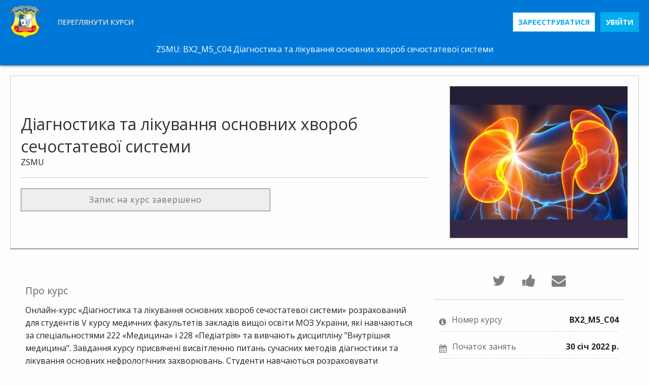

--- FILE ---
content_type: text/html; charset=utf-8
request_url: https://courses20.zsmu.edu.ua/courses/course-v1:ZSMU+BX2_M5_C04+2021_AP21/about
body_size: 12742
content:








<!DOCTYPE html>
<!--[if lte IE 9]><html class="ie ie9 lte9" lang="uk"><![endif]-->
<!--[if !IE]><!--><html lang="uk"><!--<![endif]-->
<head dir="ltr">
    <meta charset="UTF-8">
    <meta http-equiv="X-UA-Compatible" content="IE=edge">
    <meta name="viewport" content="width=device-width, initial-scale=1">



  
      <title>
       Діагностика та лікування основних хвороб сечостатевої системи | ZSMU
      </title>
  

      <script type="text/javascript">
        /* immediately break out of an iframe if coming from the marketing website */
        (function(window) {
          if (window.location !== window.top.location) {
            window.top.location = window.location;
          }
        })(this);
      </script>

  

  <script type="text/javascript" src="/static/js/i18n/uk/djangojs.ae69d5fb41b1.js"></script>
  <script type="text/javascript" src="/static/js/ie11_find_array.bd1c6dc7a133.js"></script>

  <link rel="icon" type="image/x-icon" href="/static/edxapp_base_site_theme/images/favicon.8ad64a89da18.ico" />

  
  

    <link href="/static/edxapp_base_site_theme/css/lms-style-vendor.68e48093f5dd.css" rel="stylesheet" type="text/css" />



    
  

    <link href="/static/edxapp_base_site_theme/css/lms-main-v1.7d87ba2f7bc4.css" rel="stylesheet" type="text/css" />




    
    <script type="text/javascript" src="/static/js/lms-main_vendor.a04b73033169.js" charset="utf-8"></script>


    
    <script type="text/javascript" src="/static/js/lms-application.7bec85e7ca02.js" charset="utf-8"></script>



  
    
    
    <script type="text/javascript" src="/static/bundles/commons.155163ef841b8c21fbd4.9e78a7215b74.js" ></script>



  <script>
    window.baseUrl = "/static/";
    (function (require) {
      require.config({
          baseUrl: window.baseUrl
      });
    }).call(this, require || RequireJS.require);
  </script>
  <script type="text/javascript" src="/static/lms/js/require-config.38226099c6ad.js"></script>
  
    <script type="text/javascript">
        (function (require) {
          require.config({
              paths: {
                'js/courseware/courseware_factory': 'js/courseware/courseware_factory.1504fc10caef',
'draggabilly': 'js/vendor/draggabilly.26caba6f7187',
'js/courseware/toggle_element_visibility': 'js/courseware/toggle_element_visibility.d5f10bc65ed0',
'hls': 'common/js/vendor/hls.8f15a0109b05',
'js/courseware/link_clicked_events': 'js/courseware/link_clicked_events',
'moment': 'common/js/vendor/moment-with-locales.084396f4103c',
'moment-timezone': 'common/js/vendor/moment-timezone-with-data.60142e6c4416',
'js/student_account/logistration_factory': 'js/student_account/logistration_factory.1fd8a9290956',
'js/groups/views/cohorts_dashboard_factory': 'js/groups/views/cohorts_dashboard_factory.7f46663f97b4',
'js/dateutil_factory': 'js/dateutil_factory.841c29e02056',
'course_bookmarks/js/views/bookmark_button': 'course_bookmarks/js/views/bookmark_button.d4cfaf3361fa',
'js/courseware/accordion_events': 'js/courseware/accordion_events.6064c7809de5',
'js/views/message_banner': 'js/views/message_banner.bc5a1361d5f5',
'js/groups/discussions_management/discussions_dashboard_factory': 'js/discussions_management/views/discussions_dashboard_factory.2e10d9097343',
'js/courseware/course_info_events': 'js/courseware/course_info_events.2fc35b57627f'
            }
          });
        }).call(this, require || RequireJS.require);
    </script>
  

  
  <meta property="og:title" content="Діагностика та лікування основних хвороб сечостатевої системи" />
  <meta property="og:description" content="Онлайн-курс «Діагностика та лікування основних хвороб сечостатевої системи» розрахований для студентів V курсу медичних факультетів закладів вищої освіти МОЗ України, які навчаються за спеціальностями 222 «Медицина» і 228 «Педіатрія» та вивчають дисципліну &#34;Внутрішня медицина&#34;. 
Завдання курсу присвячені висвітленню питань сучасних методів діагностики та лікування основних нефрологічних захворювань.
Студенти навчаються розраховувати швидкість клубочкової фільтрації та трактувати дані лабораторних досліджень крові, сечі, УЗД нирок у пацієнтів з хворобами сечостатевої системи." />

  

  


  


<script type="application/json" id="user-metadata">
    {"username": "", "enrollment_mode": null, "upgrade_link": null, "user_id": null, "course_start": null, "upgrade_deadline": null, "course_key_fields": {"org": "ZSMU", "run": "2021_AP21", "course": "BX2_M5_C04"}, "partition_groups": null, "has_non_audit_enrollments": null, "pacing_type": null, "upgrade_price": null, "course_id": "course-v1:ZSMU+BX2_M5_C04+2021_AP21", "has_staff_access": null, "forum_roles": null, "enrollment_time": null, "schedule_start": null, "course_end": null}
</script>

  

  


  


<!-- dummy Segment -->
<script type="text/javascript">
  var analytics = {
    track: function() { return; },
    trackLink: function() { return; },
    pageview: function() { return; },
    page: function() { return; }
  };
</script>
<!-- end dummy Segment -->


  <meta name="path_prefix" content="">
  
  

  <meta name="openedx-release-line" content="ironwood" />





</head>

<body class="ltr  lang_uk">
<div class="theme-content">
<svg style="display: none">
    <symbol viewBox="0 0 1536 1536" id="ico-fs-expand">
        <path d="M1283 413L928 768l355 355 144-144q29-31 70-14 39 17 39 59v448q0 26-19 45t-45 19h-448q-42 0-59-40-17-39 14-69l144-144-355-355-355 355 144 144q31 30 14 69-17 40-59 40H64q-26 0-45-19t-19-45v-448q0-42 40-59 39-17 69 14l144 144 355-355-355-355-144 144q-19 19-45 19-12 0-24-5-40-17-40-59V64q0-26 19-45T64 0h448q42 0 59 40 17 39-14 69L413 253l355 355 355-355-144-144q-31-30-14-69 17-40 59-40h448q26 0 45 19t19 45v448q0 42-39 59-13 5-25 5-26 0-45-19z"/>
    </symbol>
    <symbol viewBox="0 0 1536 1536" id="ico-fs-shrink">
        <path d="M768 832v448q0 26-19 45t-45 19-45-19l-144-144-332 332q-10 10-23 10t-23-10L23 1399q-10-10-10-23t10-23l332-332-144-144q-19-19-19-45t19-45 45-19h448q26 0 45 19t19 45zm755-672q0 13-10 23l-332 332 144 144q19 19 19 45t-19 45-45 19H832q-26 0-45-19t-19-45V256q0-26 19-45t45-19 45 19l144 144 332-332q10-10 23-10t23 10l114 114q10 10 10 23z"/>
    </symbol>
    <symbol viewBox="0 0 35 35" id="ico-linkedin">
        <title>linkedin</title>
        <path d="M17.5 0C7.8 0 0 7.8 0 17.5S7.8 35 17.5 35 35 27.2 35 17.5C35 7.8 27.2 0 17.5 0zM13.1 26H8.8V10.7h4.4V26zM11.1 9.7c-1.1 0-2-0.9-2-2.1s0.9-2.1 2.1-2.1c1.1 0 2.1 0.9 2.1 2.1C13.1 8.8 12.2 9.7 11.1 9.7zM28.4 26h-4.4V16.5c0-1.1-0.3-1.9-1.7-1.9 -2.3 0-2.7 1.9-2.7 1.9v9.5h-4.4V10.7h4.4v1.5c0.6-0.5 2.2-1.5 4.4-1.5 1.4 0 4.4 0.8 4.4 6V26z"/>
    </symbol>
    <symbol viewBox="0 0 35 35" id="ico-behance">
        <title>behance</title>
        <style>.a {;
        }</style>
        <path d="M14.1 13.9c0-1.7-1.1-1.7-1.1-1.7h-0.6H8.3v3.5h4.3C13.4 15.8 14.1 15.5 14.1 13.9z" class="a"/>
        <path d="M13 18.2H8.3v4.2h4.4c0.7 0 1.9-0.2 1.9-2.1C14.6 18.2 13 18.2 13 18.2z" class="a"/>
        <path d="M24.8 15.8c-2.5 0-2.8 2.4-2.8 2.4h5.2C27.2 18.2 27.2 15.8 24.8 15.8z" class="a"/>
        <path d="M17.5 0C7.8 0 0 7.8 0 17.5S7.8 35 17.5 35 35 27.2 35 17.5 27.2 0 17.5 0zM21.3 10.3h6.6v2h-6.5V10.3zM18 20.6c0 4.8-5 4.7-5 4.7H8.3 8.2 4.7V9.4h3.5 0.1 4.6c2.5 0 4.5 1.4 4.5 4.2s-2.4 3-2.4 3C18.2 16.6 18 20.6 18 20.6zM24.8 23.1c2.6 0 2.5-1.7 2.5-1.7h2.8c0 4.5-5.4 4.2-5.4 4.2 -6.5 0-6.1-6.1-6.1-6.1s0-6.1 6.1-6.1c6.4 0 5.5 6.9 5.5 6.9H22C22 23.3 24.8 23.1 24.8 23.1z"
              class="a"/>
    </symbol>
    <symbol viewBox="0 0 35 35" id="ico-facebook">
        <title>facebook</title>
        <path d="M17.5 0C7.8 0 0 7.8 0 17.5S7.8 35 17.5 35 35 27.2 35 17.5C35 7.8 27.2 0 17.5 0zM23.6 9.6h-2.2c-0.8 0-1.4 0.2-1.6 0.5 -0.3 0.3-0.4 0.9-0.4 1.5v2.7h4.2l-0.5 4.2h-3.6v10.8h-4.3V18.5h-3.6V14.3h3.6v-3.1c0-1.8 0.5-3.1 1.5-4.1 1-1 2.3-1.5 3.9-1.5 1.4 0 2.5 0.1 3.2 0.2C23.6 5.9 23.6 9.6 23.6 9.6z"/>
    </symbol>
    <symbol viewBox="0 0 35 35" id="ico-instagram">
        <title>instagram</title>
        <style>.a {;
        }</style>
        <path d="M17.5 21c1.9 0 3.5-1.6 3.5-3.5 0-0.8-0.2-1.5-0.7-2 -0.6-0.9-1.7-1.5-2.8-1.5s-2.2 0.6-2.8 1.5c-0.4 0.6-0.7 1.3-0.7 2C14 19.4 15.6 21 17.5 21z"
              class="a"/>
        <polygon points="25.2 13.2 25.2 10.3 25.2 9.8 24.7 9.8 21.8 9.9 21.8 13.2 " class="a"/>
        <path d="M17.5 0C7.9 0 0 7.9 0 17.5S7.9 35 17.5 35 35 27.1 35 17.5 27.2 0 17.5 0zM27.5 15.5v8.1c0 2.1-1.7 3.8-3.8 3.8H11.4c-2.1 0-3.8-1.7-3.8-3.8v-8.1 -4.1c0-2.1 1.7-3.8 3.8-3.8h12.2c2.1 0 3.8 1.7 3.8 3.8L27.5 15.5 27.5 15.5z"
              class="a"/>
        <path d="M22.9 17.5c0 3-2.4 5.4-5.4 5.4s-5.4-2.4-5.4-5.4c0-0.7 0.1-1.4 0.4-2H9.5v8.1c0 1.1 0.9 1.9 1.9 1.9h12.2c1.1 0 1.9-0.9 1.9-1.9v-8.1h-3C22.8 16.1 22.9 16.8 22.9 17.5z"
              class="a"/>
    </symbol>
    <symbol viewBox="0 0 35 35" id="ico-odnoklassniki">
        <title>odnoklassniki</title>
        <style>.a {;
        }</style>
        <path d="M17.5 14.5c1.7 0 3-1.3 3-3s-1.3-3-3-3c-1.7 0-3 1.4-3 3C14.5 13.2 15.8 14.5 17.5 14.5z" class="a"/>
        <path d="M17.5 0C7.8 0 0 7.8 0 17.5S7.8 35 17.5 35 35 27.2 35 17.5 27.2 0 17.5 0zM17.5 5.3c3.4 0 6.1 2.8 6.1 6.2 0 3.4-2.8 6.1-6.2 6.1 -3.4 0-6.1-2.8-6.1-6.2C11.4 8.1 14.1 5.3 17.5 5.3zM24.4 20.1c-0.8 0.8-1.7 1.3-2.7 1.7 -1 0.4-2 0.6-3 0.7 0.2 0.2 0.2 0.3 0.3 0.4 1.4 1.4 2.8 2.8 4.2 4.2 0.5 0.5 0.6 1.1 0.3 1.6 -0.3 0.6-0.9 1-1.6 1 -0.4 0-0.7-0.2-1-0.5 -1.1-1.1-2.1-2.1-3.2-3.2 -0.3-0.3-0.4-0.3-0.7 0 -1.1 1.1-2.1 2.2-3.2 3.2 -0.5 0.5-1.1 0.6-1.6 0.3 -0.6-0.3-1-0.9-1-1.5 0-0.4 0.2-0.7 0.5-1 1.4-1.4 2.8-2.8 4.2-4.2 0.1-0.1 0.2-0.2 0.3-0.3 -1.9-0.2-3.6-0.7-5-1.8 -0.2-0.1-0.4-0.3-0.5-0.4 -0.6-0.6-0.7-1.3-0.2-2 0.4-0.6 1.2-0.8 1.9-0.4 0.1 0.1 0.3 0.2 0.4 0.2 2.7 1.9 6.4 1.9 9.2 0.1 0.3-0.2 0.6-0.4 0.9-0.5 0.7-0.2 1.3 0.1 1.6 0.6C24.9 18.9 24.9 19.6 24.4 20.1z"
              class="a"/>
    </symbol>
    <symbol viewBox="0 0 35 35" id="ico-twitter">
        <title>twitter</title>
        <path d="M17.5 0C7.8 0 0 7.8 0 17.5S7.8 35 17.5 35 35 27.2 35 17.5C35 7.8 27.2 0 17.5 0zM26.2 13.6l0 0.6c0 5.7-4.3 12.3-12.3 12.3 -2.4 0-4.7-0.7-6.6-1.9 0.3 0 0.7 0.1 1 0.1 2 0 3.9-0.7 5.4-1.8 -1.9 0-3.5-1.3-4-3 0.3 0.1 0.5 0.1 0.8 0.1 0.4 0 0.8 0 1.1-0.1 -2-0.4-3.5-2.1-3.5-4.2v-0.1c0.6 0.3 1.2 0.5 2 0.5 -1.2-0.8-1.9-2.1-1.9-3.6 0-0.8 0.2-1.5 0.6-2.2 2.1 2.6 5.3 4.3 8.9 4.5 -0.1-0.3-0.1-0.6-0.1-1 0-2.4 1.9-4.3 4.3-4.3 1.2 0 2.4 0.5 3.1 1.4 1-0.2 1.9-0.6 2.7-1 -0.3 1-1 1.9-1.9 2.4 0.9-0.1 1.7-0.3 2.5-0.7C27.8 12.2 27 13 26.2 13.6z"/>
    </symbol>
    <symbol viewBox="0 0 35 35" id="ico-vimeo">
        <title>vimeo</title>
        <path d="M17.5 0C7.8 0 0 7.8 0 17.5S7.8 35 17.5 35 35 27.2 35 17.5 27.2 0 17.5 0zM29.9 11.7c-0.1 2.4-1.8 5.7-5.1 9.9 -3.4 4.4-6.2 6.6-8.5 6.6 -1.4 0-2.7-1.3-3.7-4 -0.7-2.4-1.3-4.9-2-7.3 -0.7-2.7-1.5-4-2.4-4 -0.2 0-0.8 0.4-1.9 1.2l-1.2-1.5c1.2-1.1 2.4-2.1 3.6-3.2 1.6-1.4 2.9-2.1 3.7-2.2 1.9-0.2 3.1 1.1 3.6 4 0.5 3 0.8 4.9 1 5.7 0.6 2.5 1.2 3.8 1.8 3.8 0.5 0 1.3-0.8 2.3-2.5 1-1.6 1.6-2.9 1.7-3.7 0.1-1.4-0.4-2.1-1.7-2.1 -0.6 0-1.2 0.1-1.8 0.4 1.2-4 3.5-5.9 7-5.8C28.8 6.9 30 8.5 29.9 11.7z"/>
    </symbol>
    <symbol viewBox="0 0 35 35" id="ico-vk">
        <title>vk</title>
        <path d="M17.5 0C7.8 0 0 7.8 0 17.5S7.8 35 17.5 35 35 27.2 35 17.5 27.2 0 17.5 0zM26.4 19.4c0.8 0.8 1.7 1.5 2.4 2.4 0.3 0.4 0.6 0.8 0.9 1.2 0.3 0.6 0 1.4-0.5 1.4l-3.6 0c-0.9 0.1-1.7-0.3-2.3-0.9 -0.5-0.5-1-1-1.4-1.6 -0.2-0.2-0.4-0.4-0.6-0.6 -0.5-0.3-0.9-0.2-1.2 0.3 -0.3 0.5-0.4 1.1-0.4 1.7 0 0.8-0.3 1.1-1.1 1.1 -1.8 0.1-3.5-0.2-5.1-1.1 -1.4-0.8-2.5-1.9-3.5-3.2 -1.9-2.5-3.3-5.3-4.5-8.1 -0.3-0.6-0.1-1 0.6-1 1.2 0 2.3 0 3.5 0 0.5 0 0.8 0.3 1 0.7 0.6 1.6 1.4 3 2.4 4.4 0.3 0.4 0.5 0.7 0.9 1 0.4 0.3 0.7 0.2 0.9-0.3 0.1-0.3 0.2-0.6 0.2-0.9 0.1-1.1 0.1-2.2-0.1-3.2 -0.1-0.7-0.5-1.1-1.2-1.2 -0.3-0.1-0.3-0.2-0.1-0.4 0.3-0.3 0.6-0.5 1.1-0.5l4.1 0c0.6 0.1 0.8 0.4 0.9 1.1l0 4.5c0 0.2 0.1 1 0.6 1.1 0.4 0.1 0.6-0.2 0.8-0.4 1-1 1.7-2.2 2.3-3.5 0.3-0.6 0.5-1.1 0.7-1.7 0.2-0.4 0.4-0.6 0.9-0.6l3.9 0c0.1 0 0.2 0 0.3 0 0.7 0.1 0.8 0.4 0.6 1 -0.3 1-0.9 1.8-1.5 2.7 -0.7 0.9-1.3 1.8-2 2.7C25.6 18.3 25.6 18.7 26.4 19.4z"/>
    </symbol>
    <symbol viewBox="0 0 35 35" id="ico-youtube">
        <title>youtube</title>
        <style>.a {;
        }</style>
        <path d="M15.2 24.5c0 0.3 0 0.5 0 0.6 0 0.2 0 0.2-0.1 0.3 0 0.2-0.2 0.3-0.4 0.4 -0.2 0.1-0.3 0-0.5-0.3 0 0 0-0.1 0-0.3 0-0.2 0-0.4 0-0.6l0-3.8h-1.4l0 3.8c0 0.3 0 0.5 0 0.7s0 0.4 0 0.5c0 0.2 0 0.3 0.1 0.5 0 0.2 0.1 0.3 0.3 0.5 0.2 0.1 0.4 0.2 0.6 0.2 0.2 0 0.4 0 0.7-0.1 0.2-0.1 0.4-0.2 0.6-0.3 0.2-0.1 0.3-0.3 0.4-0.4l0 0.8L16.7 26.8v-6.1h-1.4L15.2 24.5 15.2 24.5z"
              class="a"/>
        <path d="M20.1 20.5c-0.3 0-0.7 0.2-1.2 0.5V18.6h-1.4v8.2l1.2 0 0.1-0.5c0.4 0.3 0.7 0.5 1 0.6 0.3 0.1 0.6 0 0.8-0.1 0.2-0.1 0.4-0.3 0.5-0.6 0.1-0.3 0.2-0.6 0.2-1v-3.2c0-0.6-0.2-1-0.6-1.3C20.5 20.5 20.3 20.5 20.1 20.5zM20.2 25.3c0 0.1-0.1 0.2-0.2 0.3 -0.1 0.1-0.3 0.1-0.4 0.1 -0.2 0-0.3 0-0.4-0.1 -0.1-0.1-0.2-0.2-0.2-0.3v-3.6c0-0.1 0.1-0.2 0.2-0.3 0.1-0.1 0.3-0.1 0.4-0.1 0.2 0 0.3 0 0.4 0.1 0.1 0.1 0.2 0.2 0.2 0.3V25.3z"
              class="a"/>
        <polygon points="13.2 18.6 8.6 18.6 8.6 19.6 10.1 19.6 10.1 26.8 11.5 26.8 11.5 19.6 13.2 19.6 " class="a"/>
        <path d="M17.5 0C7.8 0 0 7.8 0 17.5S7.8 35 17.5 35 35 27.2 35 17.5C35 7.8 27.2 0 17.5 0zM20 12.7V8.5h1.3v4.9c0 0.1 0 0.2 0.1 0.3 0.1 0.1 0.2 0.1 0.4 0.1 0.1 0 0.3 0 0.4-0.1 0.1-0.1 0.2-0.2 0.2-0.3V8.5h1.2v6.3h-1.6l0-0.5c-0.1 0.2-0.3 0.4-0.4 0.5 -0.2 0.1-0.3 0.2-0.5 0.2 -0.2 0-0.4-0.1-0.6-0.2 -0.1-0.1-0.3-0.2-0.4-0.4 0-0.1-0.1-0.2-0.1-0.3 0-0.1 0-0.2 0-0.3 0-0.1 0-0.2 0-0.4L20 12.7 20 12.7zM16.1 8.6c0.3-0.2 0.6-0.3 1.1-0.3 0.4 0 0.7 0.1 1 0.2 0.3 0.1 0.5 0.3 0.6 0.5 0.1 0.2 0.2 0.4 0.3 0.6 0.1 0.3 0.1 0.6 0.1 1v1.6c0 0.6 0 1-0.1 1.3 0 0.2-0.1 0.5-0.3 0.8 -0.2 0.3-0.4 0.4-0.6 0.5 -0.3 0.1-0.6 0.2-0.9 0.2 -0.3 0-0.7 0-0.9-0.2 -0.3-0.1-0.5-0.2-0.6-0.4 -0.1-0.2-0.2-0.4-0.3-0.7 -0.1-0.3-0.1-0.7-0.1-1.3 0 0 0-1.7 0-1.7 0-0.6 0.1-1 0.2-1.4C15.6 9 15.8 8.7 16.1 8.6zM11.9 6l0.9 3.1 0.9-3.1h1.7l-1.8 4.2v4.8H12.2v-4.8l-1.9-4.2H11.9zM27.8 26c0 0.4-0.1 0.8-0.3 1.2 -0.2 0.4-0.4 0.7-0.7 0.9 -0.3 0.3-0.7 0.5-1.1 0.6 -0.4 0.2-0.8 0.2-1.3 0.2H10.6c-0.5 0-0.9-0.1-1.3-0.2 -0.4-0.2-0.8-0.4-1.1-0.6 -0.3-0.3-0.6-0.6-0.7-0.9 -0.2-0.4-0.3-0.7-0.3-1.2v-6.8c0-0.4 0.1-0.8 0.3-1.2 0.2-0.4 0.4-0.7 0.7-0.9 0.3-0.3 0.7-0.5 1.1-0.6 0.4-0.2 0.8-0.2 1.3-0.2H24.4c0.5 0 0.9 0.1 1.3 0.2s0.8 0.4 1.1 0.6c0.3 0.3 0.6 0.6 0.7 0.9 0.2 0.4 0.3 0.7 0.3 1.2V26z"
              class="a"/>
        <path d="M17.2 13.9c0.2 0 0.3-0.1 0.4-0.2 0.1-0.1 0.2-0.3 0.2-0.4V9.9c0-0.2-0.1-0.3-0.2-0.5 -0.1-0.1-0.3-0.2-0.4-0.2 -0.2 0-0.3 0.1-0.4 0.2 -0.1 0.1-0.2 0.3-0.2 0.5v3.4c0 0.2 0.1 0.3 0.2 0.4C16.9 13.9 17.1 13.9 17.2 13.9z"
              class="a"/>
        <path d="M24.7 24.7v0.2 0.5c0 0.2-0.1 0.3-0.2 0.4 -0.1 0.1-0.3 0.1-0.4 0.1h-0.2c-0.2 0-0.3 0-0.4-0.1 -0.1-0.1-0.2-0.2-0.2-0.4v-0.1 -0.6 -0.8h2.5v-0.8c0-0.3 0-0.6 0-0.9 0-0.3 0-0.5-0.1-0.7 0-0.3-0.2-0.5-0.4-0.7 -0.2-0.2-0.5-0.3-0.7-0.3 -0.3-0.1-0.6-0.1-0.9 0 -0.3 0-0.5 0.1-0.8 0.3 -0.3 0.2-0.5 0.4-0.6 0.8 -0.1 0.3-0.2 0.8-0.2 1.3v1.9c0 0.8 0.2 1.4 0.6 1.7 0.4 0.3 0.8 0.5 1.2 0.5 0 0 0.1 0 0.1 0 0.5 0 0.9-0.2 1.3-0.6 0.3-0.3 0.4-0.6 0.4-1.1 0-0.1 0-0.3-0.1-0.5H24.7v0h0V24.7zM23.3 22.1c0-0.2 0.1-0.3 0.2-0.4 0.1-0.1 0.3-0.2 0.4-0.2h0.1c0.2 0 0.3 0.1 0.5 0.2 0.1 0.1 0.2 0.2 0.2 0.4l0 0.8h-1.4L23.3 22.1z"
              class="a"/>
    </symbol>
    <symbol viewBox="0 0 100 70" id="logo-edx">
        <title>logo-edx</title>
        <g>
            <g>
                <path d="M19.25,44.898V30.376h3.838c0.895,0,1.579,0.043,2.051,0.129c0.662,0.11,1.217,0.32,1.665,0.63
                c0.448,0.31,0.808,0.744,1.081,1.301c0.273,0.558,0.409,1.171,0.409,1.839c0,1.147-0.365,2.117-1.094,2.911
                c-0.73,0.794-2.048,1.191-3.955,1.191h-2.21v6.521H19.25z M21.034,36.786h2.238c1.153,0,1.971-0.215,2.455-0.644
                c0.484-0.429,0.727-1.033,0.727-1.812c0-0.564-0.143-1.047-0.428-1.448c-0.285-0.401-0.661-0.667-1.127-0.795
                c-0.3-0.08-0.855-0.12-1.664-0.12h-2.201V36.786z"/>
                <path d="M30.446,44.898V30.376h9.125v1.591H32.23v4.545h7.043v1.582H32.23v5.213h7.653v1.591H30.446z"/>
                <path d="M42.078,44.898V30.376h1.83l8.121,11.625V30.376h1.711v14.522h-1.83l-8.121-11.634v11.634H42.078z"/>
                <g>
                    <path d="M15.034,32.17c1.454,1.485,2.181,3.277,2.181,5.374c0,2.098-0.727,3.889-2.181,5.374
                  c-1.454,1.485-3.208,2.228-5.263,2.228c-2.054,0-3.808-0.743-5.263-2.228c-1.454-1.485-2.181-3.277-2.181-5.374
                  c0-2.098,0.727-3.889,2.181-5.374c1.454-1.485,3.208-2.228,5.263-2.228C11.825,29.942,13.579,30.685,15.034,32.17z
                   M9.771,31.882c-1.533,0-2.84,0.552-3.922,1.657c-1.082,1.105-1.622,2.44-1.622,4.005c0,1.566,0.542,2.902,1.627,4.01
                  c1.085,1.108,2.39,1.661,3.918,1.661c1.533,0,2.84-0.554,3.922-1.661c1.082-1.108,1.622-2.444,1.622-4.01
                  c0-1.565-0.541-2.901-1.622-4.005C12.612,32.434,11.304,31.882,9.771,31.882z"/>
                </g>
            </g>
            <path fill-rule="evenodd" clip-rule="evenodd" d="M78.941,25.841c0,0.994,0,2.983,0,2.983l1.585,0.023
              c0,0,0.213,0.259,0.326,0.379c0,0.008,0-0.014,0-0.007c0,3.946,0,7.891,0,11.837c0,0.008,0,0.016,0,0.023
              c-0.176,0.196-0.323,0.423-0.513,0.606c-0.492,0.018-0.914-0.034-1.398-0.023c0,1.025,0,2.051,0,3.076c-0.373,0-0.746,0-1.118,0
              c0-0.427,0-0.854,0-1.282c-0.939,0.614-2.14,1.169-3.658,1.282c-0.311,0-0.621,0-0.932,0c-2.234-0.197-3.734-1.128-4.94-2.353
              c0-0.008,0-0.016,0-0.023c0.545-0.589,0.985-1.283,1.305-2.097c-0.878,0-1.755,0-2.633,0c-0.008,0-0.015,0-0.023,0
              c-0.197-0.509-0.379-1.035-0.466-1.654c0-0.008,0-0.016,0-0.023c0.996,0.037,2.046,0.02,3.076,0.023c0.008,0,0.016,0,0.023,0
              c0.551,1.827,2.321,3.419,4.777,3.029c1.864-0.296,3.347-1.851,3.472-3.868c0.095-1.527-0.421-2.573-1.188-3.355
              c-0.635-0.647-1.444-1.175-2.586-1.258c-2.185-0.159-3.382,0.979-4.148,2.26c-0.008,0-0.016,0-0.023,0
              c-0.302-1.197-0.865-2.133-1.561-2.936c0-0.008,0-0.016,0-0.023c1.001-1.111,2.424-1.997,4.311-2.284
              c2.091-0.318,3.925,0.313,5.196,1.212c0-0.839,0-1.678,0-2.517c-0.614-0.054-1.328-0.008-1.981-0.023c0-1.002,0-2.004,0-3.006
              C76.875,25.841,77.908,25.841,78.941,25.841z"/>
            <path fill-rule="evenodd" clip-rule="evenodd" d="M78.941,25.841c0.637,0,1.274,0,1.911,0
              c0,1.118,0,2.267,0,3.385c-0.116-0.118-0.326-0.379-0.326-0.379l-1.585-0.023C78.941,28.824,78.941,26.836,78.941,25.841z"/>
            <path fill-rule="evenodd" clip-rule="evenodd" d="M80.851,25.841c1.856,0,3.713,0,5.569,0
              c0,0.994,0,1.988,0,2.983c-0.552,0.016-1.165-0.031-1.678,0.023c0.994,1.243,1.996,2.478,3.006,3.705
              c0.996-1.225,1.992-2.45,2.983-3.682c0.023-0.001,0.018-0.029,0.023-0.047c-0.559,0-1.118,0-1.678,0c0-0.994,0-1.988,0-2.983
              c2.486,0,4.971,0,7.456,0c0,0.994,0,1.988,0,2.983c-0.52,0.016-1.103-0.031-1.584,0.023c-1.729,2.062-3.401,4.18-5.103,6.268
              c1.735,2.211,3.529,4.363,5.289,6.548c0.466,0,0.932,0,1.398,0c0,1.025,0,2.051,0,3.076c-2.486,0-4.971,0-7.456,0
              c0-1.025,0-2.051,0-3.076c0.621,0,1.243,0,1.864,0c-0.997-1.294-2.138-2.647-3.192-3.961c-1.076,1.317-2.141,2.643-3.216,3.961
              c0.629,0,1.258,0,1.887,0c0,1.025,0,2.051,0,3.076c-1.087,0-2.175,0-3.262,0c0-1.018,0-2.035,0-3.052
              c-0.716-0.013-1.546-0.008-2.307-0.023c0-0.194,0-0.388,0-0.582c0-0.008,0-0.016,0-0.023c1.606-1.967,3.203-3.943,4.8-5.919
              c-1.583-1.99-3.186-3.96-4.8-5.919c0-0.008,0-0.016,0-0.023C80.851,28.078,80.851,26.96,80.851,25.841z"/>
            <path fill-rule="evenodd" clip-rule="evenodd" d="M84.743,28.847c0.513-0.054,1.126-0.008,1.678-0.023
              C85.908,28.878,85.294,28.832,84.743,28.847z"/>
            <path fill-rule="evenodd" clip-rule="evenodd" d="M89.077,28.824c0.559,0,1.118,0,1.678,0
              c-0.005,0.018-0.001,0.046-0.023,0.047C90.234,28.801,89.574,28.894,89.077,28.824z"/>
            <path fill-rule="evenodd" clip-rule="evenodd" d="M94.949,28.847c0.482-0.054,1.064-0.008,1.584-0.023
              C96.052,28.878,95.469,28.832,94.949,28.847z"/>
            <path fill-rule="evenodd" clip-rule="evenodd" d="M62.7,30.106c0.14-0.039,0.442-0.039,0.582,0
              C63.088,30.106,62.894,30.106,62.7,30.106z"/>
            <path fill-rule="evenodd" clip-rule="evenodd" d="M58.039,32.016c1.175-1.015,2.571-1.809,4.66-1.911
              c0.194,0,0.388,0,0.582,0c2.056,0.095,3.424,0.879,4.567,1.887c0.099,0.118,0.208,0.227,0.326,0.326
              c0.037,0.056,0.083,0.103,0.14,0.14c0,0.008,0,0.016,0,0.023c-0.754,0.769-1.303,1.742-1.654,2.913c-0.008,0-0.016,0-0.023,0
              c-0.671-1.232-1.69-2.116-3.472-2.237c-0.09-0.002-0.292-0.012-0.396,0c-1.199,0.044-1.985,0.5-2.656,1.072
              c-0.126,0.107-0.243,0.223-0.349,0.35c-0.382,0.433-0.688,0.943-0.885,1.561c2.534,0.023,5.072,0.008,7.596,0.023
              c-0.111,0.728-0.142,1.703,0,2.423c0,0.008,0,0.016,0,0.023c-2.532,0-5.064,0-7.596,0c0.456,1.466,1.424,2.513,2.936,2.913
              c1.624,0.43,3.037-0.135,3.915-0.909c0.105-0.093,0.347-0.293,0.396-0.35c0.241-0.023,0.588,0,0.816,0c0.008,0,0.016,0,0.023,0
              c0.321,0.821,0.804,1.48,1.328,2.097c0,0.008,0,0.016,0,0.023c-1.175,1.257-2.68,2.182-4.94,2.353c-0.241,0-0.481,0-0.722,0
              c-2.091-0.165-3.679-1-4.823-2.144c-1.144-1.144-1.997-2.735-2.12-4.87c0-0.202,0-0.404,0-0.606
              c0.101-2.089,0.896-3.485,1.911-4.66C57.754,32.321,57.901,32.174,58.039,32.016z"/>
            <path fill-rule="evenodd" clip-rule="evenodd" d="M68.315,32.482c0.696,0.803,1.259,1.739,1.561,2.936
              c-0.443,0.769-0.638,2.137-0.326,3.192c-1.03-0.003-2.079,0.013-3.076-0.023c-0.142-0.72-0.111-1.695,0-2.423
              c0.155,0,0.311,0,0.466,0c-0.019-0.238-0.18-0.535-0.28-0.769C67.012,34.224,67.561,33.251,68.315,32.482z"/>
            <path fill-rule="evenodd" clip-rule="evenodd" d="M66.638,35.395c0.008,0,0.016,0,0.023,0
              c0.1,0.234,0.261,0.531,0.28,0.769c-0.155,0-0.311,0-0.466,0C66.522,35.901,66.593,35.661,66.638,35.395z"/>
            <path fill-rule="evenodd" clip-rule="evenodd" d="M69.876,35.418c0.008,0,0.016,0,0.023,0
              c0.218,0.916,0.357,2.174,0.14,3.192c-0.155,0-0.311,0-0.466,0c-0.008,0-0.016,0-0.023,0
              C69.238,37.555,69.433,36.187,69.876,35.418z"/>
            <path fill-rule="evenodd" clip-rule="evenodd" d="M66.964,40.265c0.878,0,1.755,0,2.633,0
              c-0.32,0.814-0.76,1.508-1.305,2.097C67.768,41.745,67.284,41.086,66.964,40.265z"/>
            <path fill-rule="evenodd" clip-rule="evenodd" d="M80.851,41.081c0,0.194,0,0.388,0,0.582
              c0.774,0.007,1.599-0.003,2.307,0.023c0,1.017,0,2.035,0,3.052c-1.406,0-2.812,0-4.218,0c0-1.025,0-2.051,0-3.076
              c0.484-0.01,0.906,0.041,1.398,0.023C80.529,41.504,80.675,41.277,80.851,41.081z"/>
            <path fill-rule="evenodd" clip-rule="evenodd" d="M67.849,31.993c0.118,0.099,0.227,0.208,0.326,0.326
              C68.057,32.22,67.948,32.111,67.849,31.993z"/>
            <path fill-rule="evenodd" clip-rule="evenodd" d="M59.764,34.579c0.107-0.126,0.223-0.243,0.349-0.35
              C60.006,34.356,59.89,34.473,59.764,34.579z"/>
        </g>
    </symbol>
    <symbol viewBox="0 0 100 100" id="logo-raccoon">
        <path d="M68.6 10.2v12.6L57.3 20.3h0L50 20.3v0l-7.2 0h0l-11.3 2.5V10.2L12.8 28.9 0.9 40.7l0 0 9.2 9.2 13.5 13.5 9.3 9.3L50 89.8v0l17.1-17.1 9.3-9.3 13.4-13.5 9.2-9.2 -11.8-11.9L68.6 10.2zM64.3 71.8l0 0L50 66.7v0l-14.3 5.2 0 0 -9.7-9.8 9.6-5.9L50 53v0l14.4 3.1 9.6 5.9L64.3 71.8zM95.3 40.7l-7.5 7.6h0l-9.5-7.5 -9.6-3.9 -7.9 3.9L50 46V45.9l-10.7-5.2 -7.9-3.9 -9.6 3.9 -9.5 7.5 0 0 -7.5-7.6 0 0 12.6-12.6 11.6-11.6 0 9.9 0.1 0 14.7-3.6 0 0H50v0h6.4l14.7 3.6 0.1 0 0-9.9L82.7 28.1l12.6 12.6V40.7z"/>
    </symbol>
    <symbol viewBox="0 0 35.1 35.1" id="ico-google-plus">
        <path d="M17.5,0C7.9,0,0,7.9,0,17.5s7.9,17.5,17.5,17.5s17.5-7.9,17.5-17.5S27.2,0,17.5,0z M21,17.5
            c0,4.8-3.9,8.7-8.7,8.7c-4.8,0-8.7-3.9-8.7-8.7c0-4.8,3.9-8.7,8.7-8.7c2.1,0,4.1,0.8,5.7,2.1l-2.3,2.6c-0.9-0.8-2.1-1.3-3.4-1.3
            c-2.9,0-5.2,2.4-5.2,5.2s2.4,5.2,5.2,5.2c2.3,0,4.2-1.5,4.9-3.5h-4.9v-3.5H21V17.5z M28,17.5V21h-1.7v-3.5h-3.5v-1.7h3.5v-3.5H28
            v3.5h3.5v1.7H28z"/>
    </symbol>
    <symbol viewBox="0 0 437.6 437.6" id="ico-help">
        <path d="m194 142.8c0.8 1.6 1.6 3.2 2.4 4.4s2 2.4 2.8 3.6c1.2 1.2 2.4 2.4 4 3.6 1.2 0.8 2.8 2 4.8 2.4 1.6 0.8 3.2 1.2 5.2 1.6s3.6 0.4 5.2 0.4 3.6 0 5.2-0.4 3.2-0.8 4.4-1.6h0.4c1.6-0.8 3.2-1.6 4.8-2.8 1.2-0.8 2.4-2 3.6-3.2l0.4-0.4c1.2-1.2 2-2.4 2.8-3.6s1.6-2.4 2-4c0-0.4 0-0.4 0.4-0.8 0.8-1.6 1.2-3.6 1.6-5.2s0.4-3.6 0.4-5.2 0-3.6-0.4-5.2-0.8-3.2-1.6-5.2c-1.2-2.8-2.8-5.2-4.8-7.2l-0.8-0.8c-1.2-1.2-2.4-2-4-3.2-1.6-0.8-2.8-1.6-4.4-2.4s-3.2-1.2-4.8-1.6c-2-0.4-3.6-0.4-5.2-0.4s-3.6 0-5.2 0.4-3.2 0.8-4.8 1.6h-0.4c-1.6 0.8-3.2 1.6-4.4 2.4-1.6 1.2-2.8 2-4 3.2s-2.4 2.4-3.2 3.6-1.6 2.8-2.4 4.4-1.2 3.2-1.6 4.8c-0.4 2-0.4 3.6-0.4 5.2s0 3.6 0.4 5.2c0.4 3.2 1.2 4.8 1.6 6.4z"/>
        <path d="m249.6 289.2h-9.2v-98c0-5.6-4.4-10.4-10.4-10.4h-42c-5.6 0-10.4 4.4-10.4 10.4v21.6c0 5.6 4.4 10.4 10.4 10.4h8.4v66.4h-8.4c-5.6 0-10.4 4.4-10.4 10.4v21.6c0 5.6 4.4 10.4 10.4 10.4h61.6c5.6 0 10.4-4.4 10.4-10.4v-21.6c0-6-4.8-10.8-10.4-10.8z"/>
        <path d="m218.8 0c-120.8 0-218.8 98-218.8 218.8s98 218.8 218.8 218.8 218.8-98 218.8-218.8-98-218.8-218.8-218.8zm0 408.8c-104.8 0-190-85.2-190-190s85.2-190 190-190 190 85.2 190 190-85.2 190-190 190z"/>
    </symbol>
    <symbol viewBox="0 0 400 60" id="certificate-dot">
        <path d="M-1-1h582v402H-1z"/>
        <g/>
    </symbol>
</svg>



<div id="page-prompt"></div>
    <div class="window-wrap" dir="ltr">
  <a class="nav-skip sr-only sr-only-focusable" href="#main">Перейти до головного змісту</a>

      













<header class="global-header slim">
    <div class="main-header">
        





<h1 class="header-logo">
  <a href="/">
    
      <img  class="logo" src="/static/edxapp_base_site_theme/images/logo.png" alt="ZSMU Домашня Сторінка"/>
    
  </a>
</h1>

        <div class="hamburger-menu" role="button" aria-label=Меню Опції aria-expanded="false" aria-controls="mobile-menu" tabindex="0">
            <span class="line"></span>
            <span class="line"></span>
            <span class="line"></span>
            <span class="line"></span>
        </div>
            








<nav class="nav-links" aria-label=Додаткові посилання>
  <div class="main">
      <div class="mobile-nav-item hidden-mobile nav-item">
        <a href="/courses">Переглянути курси</a>
      </div>
  </div>
  <div class="secondary">
    <div>
            <div class="mobile-nav-item hidden-mobile nav-item">
              <a class="register-btn btn" href="/register?next=%2Fcourses%2Fcourse-v1%3AZSMU%2BBX2_M5_C04%2B2021_AP21%2Fabout">Зареєструватися</a>
            </div>
          <div class="mobile-nav-item hidden-mobile nav-item">
            <a class="sign-in-btn btn" href="/login?next=%2Fcourses%2Fcourse-v1%3AZSMU%2BBX2_M5_C04%2B2021_AP21%2Fabout">Увійти</a>
          </div>
    </div>
  </div>
</nav>

    </div>
    <div class="course-header">
      <span class="provider">ZSMU:</span>
      <span class="course-number">BX2_M5_C04</span>
      
      <span class="course-name">Діагностика та лікування основних хвороб сечостатевої системи</span>
    </div>
    <div class="mobile-menu hidden" aria-label=Більше варіантів role="menu" id="mobile-menu"></div>
</header>

<!--[if lte IE 9]>
<div class="ie-banner" aria-hidden="true"><strong>Увага:</strong> Ваш браузер не повністю підтримується. Ми дуже рекомендуємо використовувати <a href="https://www.google.com/chrome" target="_blank">Chrome</a> або <a href="http://www.mozilla.org/firefox" target="_blank">Firefox</a>.</div>
<![endif]-->




      








  










  <div class="marketing-hero"></div>

  <div class="content-wrapper main-container" id="content" dir="ltr">
    










<section class="course-info">

  
  <header class="course-profile">
    <div class="intro-inner-wrapper">
      <div class="table">
      <section class="intro">
        <div class="heading-group">
          <h1>Діагностика та лікування основних хвороб сечостатевої системи</h1>
          <br />
          <span>ZSMU</span>
        </div>

        <div class="main-cta">
          <span class="register disabled">Запис на курс завершено</span>
        </div>

      </section>
      <div class="media">
        <div class="hero">
          <img src="/asset-v1:ZSMU+BX2_M5_C04+2021_AP21+type@asset+block@nefrologiya_titul.jpg" alt="Діагностика та лікування основних хвороб сечостатевої системи" />
        </div>
      </div>
    </div>
      </div>
  </header>
  

  <div class="container">

    
    <div class="details">

      <div class="inner-wrapper">
        <section class="about">
  <h2>Про курс</h2>
  <p>Онлайн-курс «Діагностика та лікування основних хвороб сечостатевої системи» розрахований для студентів V курсу медичних факультетів закладів вищої освіти МОЗ України, які навчаються за спеціальностями 222 «Медицина» і 228 «Педіатрія» та вивчають дисципліну "Внутрішня медицина". 
Завдання курсу присвячені висвітленню питань сучасних методів діагностики та лікування основних нефрологічних захворювань.
Студенти навчаються розраховувати швидкість клубочкової фільтрації та трактувати дані лабораторних досліджень крові, сечі, УЗД нирок у пацієнтів з хворобами сечостатевої системи.
</p>
</section>

<section class="prerequisites">
  <h2>Вимоги до слухачів</h2>
  <p>Персональний комп'ютер з доступом до мережі Інтернет.</p>
</section>

<section class="course-staff">
  <h2>Розробники курсу</h2>
  <article class="teacher">
    <div class="teacher-image">
      <img src="/assets/courseware/v1/7c07544e7c5059362f8d328a4d1077ae/asset-v1:ZSMU+BX2_M5_C04+2021_AP21+type@asset+block/%D0%94%D0%B5%D0%BC%D1%96%D0%B4%D0%B5%D0%BD%D0%BA%D0%BE_%D0%9E.%D0%92.__2_.jpg" align="left" style="margin:0 20 px 0" alt="Course Staff Image #1">
    </div>

    <h3>Деміденко Олександр Вікторович</h3>
    <p>к.мед.н., доцент, завідувач кафедри внутрішніх хвороб 2</p>
  </article>

  <article class="teacher">
    <div class="teacher-image">
      <img src="/assets/courseware/v1/3353b0c817a84d1cf29c4737b227d49a/asset-v1:ZSMU+BX2_M5_C04+2021_AP21+type@asset+block/%D0%9F%D1%80%D0%B8%D1%85%D0%BE%D0%B4%D1%8C%D0%BA%D0%BE_%D0%98.%D0%91.__2_.jpg" align="left" style="margin:0 20 px 0" alt="Course Staff Image #1">
    </div>

    <h3>Приходько Ігор Борисович</h3>
    <p>к.мед.н., доцент кафедри внутрішніх хвороб 2</p>
  </article>
  
  <article class="teacher">
    <div class="teacher-image">
      <img src="/assets/courseware/v1/895057912cb099ad23bbcefd747a82d6/asset-v1:ZSMU+BX2_M5_C04+2021_AP21+type@asset+block/%D0%93%D0%BE%D0%BD%D1%87%D0%B0%D1%80%D0%BE%D0%B2_%D0%9E.%D0%92.__2_.jpg" align="left" style="margin:0 20 px 0" alt="Course Staff Image #2">
    </div>

    <h3>Гончаров Олександр Вікторович</h3>
    <p>к.мед.н., асистент кафедри внутрішніх хвороб 2</p>
  </article>

<article class="teacher">
    <div class="teacher-image">
      <img src="/assets/courseware/v1/1d8777d390482435410eb4bf66985171/asset-v1:ZSMU+BX2_M5_C04+2021_AP21+type@asset+block/%D0%A8%D0%BA%D0%BE%D0%BB%D0%BE%D0%B2%D0%B8%D0%B9_%D0%92.%D0%92.__2_.jpg" align="left" style="margin:0 100 px 0" alt="Course Staff Image #1">
    </div>

    <h3>Школовий Василь Володимирович</h3>
    <p>к.мед.н., асистент кафедри внутрішніх хвороб 2</p>
  </article>
      </div>
    </div>
    

    <div class="course-sidebar">
      <div class="course-summary">

        


<header>
  <div class="social-sharing">
    <div class="sharing-message">Поділитися з родиною та друзями!</div>
      
      <a href="http://twitter.com/intent/tweet?text=Я+щойно+записався+на+BX2_M5_C04+Діагностика+та+лікування+основних+хвороб+сечостатевої+системи+через+@YourPlatformTwitterAccount:+https://courses20.zsmu.edu.ua%2Fcourses%2Fcourse-v1%3AZSMU%2BBX2_M5_C04%2B2021_AP21%2Fabout" class="share" target="_blank">
        <span class="icon fa fa-twitter" aria-hidden="true"></span><span class="sr">Поділіться у Twitter тим, що Ви зареєструвались на цей курс</span>
      </a>
      <a href="http://www.facebook.com/YourPlatformFacebookAccount" class="share" target="_blank">
        <span class="icon fa fa-thumbs-up" aria-hidden="true"></span><span class="sr">Напишіть у Facebook, що Ви записались на цей курс</span>
      </a>
      <a href="mailto:?subject=Пройти%20курс%20ZSMU%20онлайн&body=Я%20щойно%20записався%20на%20BX2_M5_C04%20Діагностика%20та%20лікування%20основних%20хвороб%20сечостатевої%20системи%20через%20ZSMU%20https://courses20.zsmu.edu.ua%2Fcourses%2Fcourse-v1%3AZSMU%2BBX2_M5_C04%2B2021_AP21%2Fabout" class="share">
        <span class="icon fa fa-envelope" aria-hidden="true"></span><span class="sr">Надішліть електронного листа з інформацією, що ви зареєструвались на цей курс</span>
      </a>
  </div>
</header>


        
        <ol class="important-dates">
          <li class="important-dates-item"><span class="icon fa fa-info-circle" aria-hidden="true"></span><p class="important-dates-item-title">Номер курсу</p><span class="important-dates-item-text course-number">BX2_M5_C04</span></li>
              
            <li class="important-dates-item">
              <span class="icon fa fa-calendar" aria-hidden="true"></span>
              <p class="important-dates-item-title">Початок занять</p>
                  
                  <span class="important-dates-item-text start-date localized_datetime" data-format="shortDate" data-datetime="2022-01-30T00:00:00+0000" data-language="uk"></span>
            </li>
                

            <li class="important-dates-item">
                <span class="icon fa fa-calendar" aria-hidden="true"></span>
                <p class="important-dates-item-title">Заняття закінчуються</p>
                    
                    <span class="important-dates-item-text final-date localized_datetime" data-format="shortDate" data-datetime="2023-07-31T00:00:00+0000" data-language="uk"></span>
            </li>





        </ol>
        
    </div>

      
       








    
    
    <script type="text/javascript" src="/static/bundles/CourseTalkReviews.28bdc366155bcf9d6684.b1cdac9bc773.js" ></script>
      <script type="text/javascript">
        
    new CourseTalkReviews({
        toggleButton: '.toggle-read-write-reviews',
        loadIcon: '.coursetalk-read-reviews .fa.fa-spinner',
        readSrc: "//d3q6qq2zt8nhwv.cloudfront.net/s/js/widgets/coursetalk\u002Dread\u002Dreviews.js",
        writeSrc: "//d3q6qq2zt8nhwv.cloudfront.net/s/js/widgets/coursetalk\u002Dwrite\u002Dreviews.js"
    });

      </script>


      


  </div>

  </div>
</div>





<div id="video-modal" class="modal video-modal">
  <div class="inner-wrapper">
    
  </div>
</div>



  
  <script type="text/javascript">
    (function (require) {
        require(['/static/js/dateutil_factory.841c29e02056.js?raw'], function () {
          require(['js/dateutil_factory'], function (DateUtilFactory) {
            
    DateUtilFactory.transform(iterationKey=".localized_datetime");

          });
        });
    }).call(this, require || RequireJS.require);
  </script>


    
  </div>

    </div>
</div>
  





<div class="theme-footer">
  <footer id="footer-openedx" class="theme-footer_wrapper"
  >
  <ul class="footer-list">
    <li class="footer-list_item">
      <a href="https://www.microsoft.com/uk-ua/education/" target="_blank" class="footer-list_link">Освіта</a>
    </li>
    <li class="footer-list_item">
      <a href="https://portal.office.com/" target="_blank" class="footer-list_link">Office 365</a>
    </li>
    <li class="footer-list_item">
      <a href="https://products.office.com/uk-UA/student/office-in-education?omkt=uk-UA" target="_blank" class="footer-list_link">Продукти</a>
    </li>
  </ul>
  <div class="theme-footer_holder">
    <a class="logo-footer" href="/">
      <img src="/static/edxapp_base_site_theme/images/logo-footer.png" alt="footer logo">
    </a>
    <p class="footer-support">Built on 
      <a target="_blank" href="#">
        <svg class="svg-edx"  viewBox="0 0 100 70">
          <use xlink:href="#logo-edx" />
        </svg>
      </a>
      by RACCOONGANG 
      <a target="_blank" href="#">
        <svg class="svg-raccoon"  viewBox="0 0 100 100">
          <use xlink:href="#logo-raccoon" />
        </svg>
      </a>
    </p>
  </div>
  </footer>
</div>

  
  
  <script type="text/javascript">
  (function() {
    $(".register").click(function(event) {
      $("#class_enroll_form").submit();
      event.preventDefault();
    });



    $('#class_enroll_form').on('ajax:complete', function(event, xhr) {
      if(xhr.status == 200) {
        if (xhr.responseText == "") {
          location.href = "/dashboard";
        }
        else {
          location.href = xhr.responseText;
        }
      } else if (xhr.status == 403) {
          location.href = "/register?course_id=course-v1:ZSMU+BX2_M5_C04+2021_AP21&enrollment_action=enroll";
      } else {
        $('#register_error').text(
            (xhr.responseText ? xhr.responseText : "Помилка. Будь ласка, спробуйте пізніше.")
        ).css("display", "block");
      }
    });


  })(this)
  </script>

  <script src="/static/js/course_info.bf6c8c179dab.js"></script>


  



  <script type="text/javascript" src="/static/js/vendor/noreferrer.aa62a3e70ffa.js" charset="utf-8"></script>
  <script type="text/javascript" src="/static/js/utils/navigation.08930e16ab3d.js" charset="utf-8"></script>
  <script type="text/javascript" src="/static/js/header/header.309a1243e175.js"></script>
  <script type="text/javascript" src="/static/edxapp_base_site_theme/js/common.d7a807c9e540.js"></script>
  
</body>
</html>




--- FILE ---
content_type: application/javascript
request_url: https://courses20.zsmu.edu.ua/static/bundles/CourseTalkReviews.28bdc366155bcf9d6684.b1cdac9bc773.js
body_size: 380
content:
!function(e,r){for(var c in r)e[c]=r[c]}(window,webpackJsonp([39],{"./openedx/features/course_experience/static/course_experience/js/CourseTalkReviews.js":function(e,r,c){"use strict";Object.defineProperty(r,"__esModule",{value:!0}),function(e){function n(e,r){if(!(e instanceof r))throw new TypeError("Cannot call a class as a function")}c.d(r,"CourseTalkReviews",function(){return t});var t=function r(c){n(this,r);var t=e(c.toggleButton);self.currentSrc=c.readSrc,e.getScript(c.readSrc,function(){e("iframe").load(function(){e(c.loadIcon).hide()})}),t.text("Write a Review"),t.on("click",function(){var r=self.currentSrc===c.writeSrc;e.ajaxSetup({cache:!0}),e(c.loadIcon).show();var n=r?"Write a Review":"View Reviews";t.text(n),self.currentSrc=r?c.readSrc:c.writeSrc,e.getScript(self.currentSrc,function(){e("iframe").load(function(){e(c.loadIcon).hide()})})})}}.call(r,c(0))}},["./openedx/features/course_experience/static/course_experience/js/CourseTalkReviews.js"]));

--- FILE ---
content_type: application/javascript
request_url: https://courses20.zsmu.edu.ua/static/js/i18n/uk/djangojs.ae69d5fb41b1.js
body_size: 88256
content:


(function(globals) {

  var django = globals.django || (globals.django = {});

  
  django.pluralidx = function(n) {
    var v=(n % 1 == 0 && n % 10 == 1 && n % 100 != 11 ? 0 : n % 1 == 0 && n % 10 >= 2 && n % 10 <= 4 && (n % 100 < 12 || n % 100 > 14) ? 1 : n % 1 == 0 && (n % 10 ==0 || (n % 10 >=5 && n % 10 <=9) || (n % 100 >=11 && n % 100 <=14 )) ? 2: 3);
    if (typeof(v) == 'boolean') {
      return v ? 1 : 0;
    } else {
      return v;
    }
  };
  

  /* gettext library */

  django.catalog = django.catalog || {};
  
  var newcatalog = {
    " ${price} {currency} )": " ${price} {currency} )", 
    " Link": "\u041f\u043e\u0441\u0438\u043b\u0430\u043d\u043d\u044f", 
    " and ": " \u0456 ", 
    " learner does not exist in LMS and not added to the exception list": "\u0441\u0442\u0443\u0434\u0435\u043d\u0442\u0430 \u043d\u0435 \u0456\u0441\u043d\u0443\u0454 \u0432 LMS \u0456 \u0432\u0456\u043d \u043d\u0435 \u0434\u043e\u0434\u0430\u043d\u0438\u0439 \u0432 \u0441\u043f\u0438\u0441\u043e\u043a \u0432\u0438\u043a\u043b\u044e\u0447\u0435\u043d\u044c", 
    " learner is already white listed and not added to the exception list": "\u0441\u0442\u0443\u0434\u0435\u043d\u0442 \u0432\u0436\u0435 \u0441\u0445\u0432\u0430\u043b\u0435\u043d\u0438\u0439 \u0456 \u043d\u0435 \u0434\u043e\u0434\u0430\u043d\u0438\u0439 \u0434\u043e \u0432\u0438\u043a\u043b\u044e\u0447\u0435\u043d\u043d\u044f", 
    " learner is not enrolled in course and not added to the exception list": "\u0441\u0442\u0443\u0434\u0435\u043d\u0442 \u043d\u0435 \u0437\u0430\u0440\u0430\u0445\u043e\u0432\u0430\u043d\u0438\u0439 \u043d\u0430 \u043a\u0443\u0440\u0441 \u0456 \u043d\u0435 \u0434\u043e\u0434\u0430\u043d\u0438\u0439 \u0434\u043e \u0432\u0438\u043a\u043b\u044e\u0447\u0435\u043d\u043d\u044f", 
    " learner is successfully added to the exception list": "\u0441\u0442\u0443\u0434\u0435\u043d\u0442 \u0443\u0441\u043f\u0456\u0448\u043d\u043e \u0434\u043e\u0434\u0430\u043d\u0438\u0439 \u0432 \u0441\u043f\u0438\u0441\u043e\u043a \u0432\u0438\u043a\u043b\u044e\u0447\u0435\u043d\u044c", 
    " learners are already white listed and not added to the exception list": "\u0441\u0442\u0443\u0434\u0435\u043d\u0442\u0438 \u0432\u0436\u0435 \u0441\u0445\u0432\u0430\u043b\u0435\u043d\u0456 \u0456 \u043d\u0435 \u0434\u043e\u0434\u0430\u043d\u0456 \u0434\u043e \u0432\u0438\u043a\u043b\u044e\u0447\u0435\u043d\u043d\u044f", 
    " learners are not enrolled in course and not added to the exception list": "\u0441\u0442\u0443\u0434\u0435\u043d\u0442\u0438 \u043d\u0435 \u0437\u0430\u0430\u0445\u043e\u0432\u0430\u043d\u0456\u0456 \u043d\u0430 \u043a\u0443\u0440\u0441 \u0456 \u043d\u0435 \u0434\u043e\u0434\u0430\u043d\u0456 \u0434\u043e \u0432\u0438\u043a\u043b\u044e\u0447\u0435\u043d\u043d\u044f", 
    " learners are successfully added to exception list": "\u0441\u0442\u0443\u0434\u0435\u043d\u0442\u0438 \u0443\u0441\u043f\u0456\u0448\u043d\u043e \u0434\u043e\u0434\u0430\u043d\u0456 \u0432 \u0441\u043f\u0438\u0441\u043e\u043a \u0432\u0438\u043a\u043b\u044e\u0447\u0435\u043d\u044c", 
    " learners do not exist in LMS and not added to the exception list": "\u0441\u0442\u0443\u0434\u0435\u043d\u0442\u0456\u0432 \u043d\u0435 \u0456\u0441\u043d\u0443\u0454 \u0432 LMS \u0456 \u0432\u043e\u043d\u0438 \u043d\u0435 \u0434\u043e\u0434\u0430\u043d\u0456 \u0434\u043e \u0441\u043f\u0438\u0441\u043a\u0443 \u0432\u0438\u043a\u043b\u044e\u0447\u0435\u043d\u044c", 
    " record is not in correct format and not added to the exception list": "\u0437\u0430\u043f\u0438\u0441 \u043d\u0435\u043f\u0440\u0430\u0432\u0438\u043b\u044c\u043d\u043e\u0433\u043e \u0444\u043e\u0440\u043c\u0430\u0442\u0443 \u0442\u0430 \u0439\u043e\u0433\u043e \u043d\u0435 \u0434\u043e\u0434\u0430\u043d\u043e \u0434\u043e \u0441\u043f\u0438\u0441\u043a\u0443 \u0432\u0438\u043a\u043b\u044e\u0447\u0435\u043d\u043d\u044f", 
    " records are not in correct format and not added to the exception list": "\u0437\u0430\u043f\u0438\u0441\u0438 \u043d\u0435\u043f\u0440\u0430\u0432\u0438\u043b\u044c\u043d\u043e\u0433\u043e \u0444\u043e\u0440\u043c\u0430\u0442\u0443 \u0442\u0430 \u0457\u0445 \u043d\u0435 \u0434\u043e\u0434\u0430\u043d\u043e \u0434\u043e \u0432\u0438\u043a\u043b\u044e\u0447\u0435\u043d\u043d\u044f", 
    "${listPrice}": "${listPrice}", 
    "%(cohort_name)s (%(user_count)s)": "%(cohort_name)s (%(user_count)s)", 
    "%(comments_count)s %(span_sr_open)scomments %(span_close)s": "%(comments_count)s %(span_sr_open)s\u043a\u043e\u043c\u0435\u043d\u0442\u0430\u0440\u0456\u0432 %(span_close)s", 
    "%(comments_count)s %(span_sr_open)scomments (%(unread_comments_count)s unread comments)%(span_close)s": "%(comments_count)s %(span_sr_open)s\u043a\u043e\u043c\u0435\u043d\u0442\u0430\u0440\u0456\u0432 (%(unread_comments_count)s \u043d\u0435\u043f\u0440\u043e\u0447\u0438\u0442\u0430\u043d\u0438\u0445 \u043a\u043e\u043c\u0435\u043d\u0442\u0430\u0440\u0456\u0432)%(span_close)s", 
    "%(download_link_start)sDownload this image (right-click or option-click, save as)%(link_end)s and then %(upload_link_start)supload%(link_end)s it to your backpack.</li>": "%(download_link_start)s\u0417\u0430\u0432\u0430\u043d\u0442\u0430\u0436\u0442\u0435 \u0446\u0435 \u0437\u043e\u0431\u0440\u0430\u0436\u0435\u043d\u043d\u044f (\u043a\u043b\u0456\u043a \u043f\u0440\u0430\u0432\u043e\u044e \u043a\u043d\u043e\u043f\u043a\u043e\u044e \u043c\u0438\u0448\u0456 \u0430\u0431\u043e \u0432\u0438\u0431\u0435\u0440\u0456\u0442\u044c \u0456\u043d\u0448\u0438\u0439 \u0432\u0430\u0440\u0456\u0430\u043d\u0442, \u0437\u0431\u0435\u0440\u0435\u0433\u0442\u0438 \u044f\u043a), %(link_end)s \u0456 \u043f\u043e\u0442\u0456\u043c %(upload_link_start)s\u0437\u0430\u0432\u0430\u043d\u0442\u0430\u0436\u0442\u0435%(link_end)s \u0439\u043e\u0433\u043e \u0443 \u0441\u0432\u0456\u0439 \u043a\u043e\u0448\u0438\u043a.</li>", 
    "%(field)s can only contain up to %(count)d characters.": "%(field)s \u043c\u043e\u0436\u0435 \u043c\u0456\u0441\u0442\u0438\u0442\u0438 \u043d\u0435 \u0431\u0456\u043b\u044c\u0448\u0435 %(count)d \u0441\u0438\u043c\u0432\u043e\u043b\u0456\u0432.", 
    "%(field)s must have at least %(count)d characters.": "%(field)s \u043f\u043e\u0432\u0438\u043d\u043d\u043e \u0431\u0443\u0442\u0438 \u043d\u0435 \u043c\u0435\u043d\u0448\u0435 %(count)d \u0441\u0438\u043c\u0432\u043e\u043b\u0456\u0432.", 
    "%(new_item_message)s": "%(new_item_message)s", 
    "%(programName)s Home Page.": "%(programName)s \u0414\u043e\u043c\u0430\u0448\u043d\u044f \u0441\u0442\u043e\u0440\u0456\u043d\u043a\u0430 ", 
    "%(sel)s of %(cnt)s selected": [
      "\u041e\u0431\u0440\u0430\u043d\u043e %(sel)s \u0437 %(cnt)s", 
      "\u041e\u0431\u0440\u0430\u043d\u043e %(sel)s \u0437 %(cnt)s", 
      "\u041e\u0431\u0440\u0430\u043d\u043e %(sel)s \u0437 %(cnt)s"
    ], 
    "%(type)s Component Template Menu": "%(type)s\u041a\u043e\u043c\u043f\u043e\u043d\u0435\u043d\u0442 \u0428\u0430\u0431\u043b\u043e\u043d\u0430 \u041c\u0435\u043d\u044e", 
    "%s ago": "%s \u0442\u043e\u043c\u0443", 
    "%s from now": "%s \u0432\u0456\u0434\u0442\u0435\u043f\u0435\u0440", 
    "(Add signatories for a certificate)": "(\u0414\u043e\u0434\u0430\u0442\u0438 \u043f\u0456\u0434\u043f\u0438\u0441\u0430\u043d\u0442\u0456\u0432 \u0434\u043b\u044f \u0441\u0435\u0440\u0442\u0438\u0444\u0456\u043a\u0430\u0442\u0443)", 
    "(Caption will be displayed when you start playing the video.)": "(\u0421\u0443\u0431\u0442\u0438\u0442\u0440\u0438 \u0432\u0456\u0434\u043e\u0431\u0440\u0430\u0436\u0430\u0442\u0438\u043c\u0443\u0442\u044c\u0441\u044f, \u043a\u043e\u043b\u0438 \u0412\u0438 \u043f\u043e\u0447\u043d\u0435\u0442\u0435 \u043f\u0440\u043e\u0433\u0440\u0430\u0432\u0430\u0442\u0438 \u0432\u0456\u0434\u0435\u043e.)", 
    "(Community TA)": "(\u0421\u043f\u0456\u043b\u044c\u043d\u043e\u0442\u0430 \u0430\u0441\u0438\u0441\u0442\u0435\u043d\u0442\u0456\u0432)", 
    "(Optional)": "(\u043d\u0435\u043e\u0431\u043e\u0432'\u044f\u0437\u043a\u043e\u0432\u043e)", 
    "(Read-only)": "(\u0422\u0456\u043b\u044c\u043a\u0438 \u0434\u043b\u044f \u0447\u0438\u0442\u0430\u043d\u043d\u044f)", 
    "(Required Field)": "(\u041e\u0431\u043e\u0432'\u044f\u0437\u043a\u043e\u0432\u0435 \u043f\u043e\u043b\u0435)", 
    "(Self-paced) Ended {end}": "(\u041a\u0443\u0440\u0441\u0438 \u0437 \u0441\u0430\u043c\u043e\u0441\u0442\u0456\u0439\u043d\u0438\u043c \u0442\u0435\u043c\u043f\u043e\u043c \u043d\u0430\u0432\u0447\u0430\u043d\u043d\u044f) \u0417\u0430\u043a\u0456\u043d\u0447\u0438\u043b\u0438\u0441\u044f {end}", 
    "(Self-paced) Ends {end}": "(\u041a\u0443\u0440\u0441\u0438 \u0437 \u0441\u0430\u043c\u043e\u0441\u0442\u0456\u0439\u043d\u0438\u043c \u0442\u0435\u043c\u043f\u043e\u043c \u043d\u0430\u0432\u0447\u0430\u043d\u043d\u044f) \u0417\u0430\u043a\u0456\u043d\u0447\u0443\u044e\u0442\u044c\u0441\u044f {end}", 
    "(Self-paced) Started {start}": "(\u041a\u0443\u0440\u0441\u0438 \u0437 \u0441\u0430\u043c\u043e\u0441\u0442\u0456\u0439\u043d\u0438\u043c \u0442\u0435\u043c\u043f\u043e\u043c \u043d\u0430\u0432\u0447\u0430\u043d\u043d\u044f) \u041f\u043e\u0447\u0430\u043b\u0438\u0441\u044f {start}", 
    "(Self-paced) Starts {start}": "(\u041a\u0443\u0440\u0441\u0438 \u0437 \u0441\u0430\u043c\u043e\u0441\u0442\u0456\u0439\u043d\u0438\u043c \u0442\u0435\u043c\u043f\u043e\u043c \u043d\u0430\u0432\u0447\u0430\u043d\u043d\u044f) \u041f\u043e\u0447\u0438\u043d\u0430\u044e\u0442\u044c\u0441\u044f {start} ", 
    "(Staff)": "(\u041f\u0435\u0440\u0441\u043e\u043d\u0430\u043b)", 
    "(optional)": "(\u043d\u0435\u043e\u0431\u043e\u0432'\u044f\u0437\u043a\u043e\u0432\u043e)", 
    "(required)": "(\u043d\u0435\u043e\u0431\u0445\u0456\u0434\u043d\u0435)", 
    "(required):": "(\u043e\u0431\u043e\u0432'\u044f\u0437\u043a\u043e\u0432\u043e)", 
    "- Sortable": "- \u0421\u043e\u0440\u0442\u0443\u0432\u0430\u0442\u0438", 
    "6 a.m.": "6", 
    "6 p.m.": "18:00", 
    ": video upload complete.": ": \u0437\u0430\u0432\u0430\u043d\u0442\u0430\u0436\u0435\u043d\u043d\u044f \u0432\u0456\u0434\u0435\u043e \u0437\u0430\u0432\u0435\u0440\u0448\u0435\u043d\u043e.", 
    "<%= user %> already in exception list.": "<%= user %> \u0432\u0436\u0435 \u0434\u043e\u0434\u0430\u043d\u0438\u0439 \u0432 \u0441\u043f\u0438\u0441\u043e\u043a \u0432\u0438\u043a\u043b\u044e\u0447\u0435\u043d\u044c.", 
    "<%= user %> has been successfully added to the exception list. Click Generate Exception Certificate below to send the certificate.": "<%= user %> \u0443\u0441\u043f\u0456\u0448\u043d\u043e \u0434\u043e\u0434\u0430\u043d\u0438\u0439. \u0414\u043b\u044f \u0432\u0438\u0434\u0430\u0447\u0456 \u0441\u0435\u0440\u0442\u0438\u0444\u0456\u043a\u0430\u0442\u0443 \u043d\u0430\u0442\u0438\u0441\u043d\u0456\u0442\u044c \u043a\u043d\u043e\u043f\u043a\u0443 \\\"\u0421\u0442\u0432\u043e\u0440\u0438\u0442\u0438 \u0441\u0435\u0440\u0442\u0438\u0444\u0456\u043a\u0430\u0442\u0438 \u0434\u043b\u044f \u0432\u0438\u043d\u044f\u0442\u043a\u043e\u0432\u0438\u0445 \u0432\u0438\u043f\u0430\u0434\u043a\u0456\u0432\\\".", 
    "A Password is required": "\u041d\u0435\u043e\u0431\u0445\u0456\u0434\u043d\u043e \u0432\u043a\u0430\u0437\u0430\u0442\u0438 \u043f\u0430\u0440\u043e\u043b\u044c", 
    "A driver's license, passport, or government-issued ID with your name and photo.": "\u041f\u0430\u0441\u043f\u043e\u0440\u0442, \u0432\u043e\u0434\u0456\u0439\u0441\u044c\u043a\u0456 \u043f\u0440\u0430\u0432\u0430 \u0430\u0431\u043e \u0456\u043d\u0448\u0438\u0439 \u043e\u0444\u0456\u0446\u0456\u0439\u043d\u0438\u0439 \u0434\u043e\u043a\u0443\u043c\u0435\u043d\u0442 \u0437 \u0432\u0430\u0448\u0438\u043c \u0456\u043c'\u044f\u043c \u0442\u0430 \u0444\u043e\u0442\u043e\u043a\u0430\u0440\u0442\u043a\u043e\u044e.", 
    "A driver's license, passport, or other government-issued ID with your name and photo": "\u041f\u0430\u0441\u043f\u043e\u0440\u0442, \u0432\u043e\u0434\u0456\u0439\u0441\u044c\u043a\u0456 \u043f\u0440\u0430\u0432\u0430 \u0430\u0431\u043e \u0456\u043d\u0448\u0438\u0439 \u043e\u0444\u0456\u0446\u0456\u0439\u043d\u0438\u0439 \u0434\u043e\u043a\u0443\u043c\u0435\u043d\u0442 \u0437 \u0432\u0430\u0448\u0438\u043c \u0456\u043c'\u044f\u043c \u0442\u0430 \u0444\u043e\u0442\u043e\u043a\u0430\u0440\u0442\u043a\u043e\u044e.", 
    "A highlight to look forward to this week.": "\u041e\u0441\u043d\u043e\u0432\u043d\u0456 \u043c\u043e\u043c\u0435\u043d\u0442\u0438 \u043e\u0447\u0456\u043a\u0443\u044e\u0442\u044c\u0441\u044f \u043d\u0430 \u0446\u044c\u043e\u043c\u0443 \u0442\u0438\u0436\u043d\u0456.", 
    "A list of courses you have just enrolled in as a verified student": "\u0412\u0438 \u0437\u0430\u043f\u0438\u0441\u0430\u043d\u0456 \u044f\u043a \u0432\u0435\u0440\u0438\u0444\u0456\u043a\u043e\u0432\u0430\u043d\u0438\u0439 \u0441\u0442\u0443\u0434\u0435\u043d\u0442 \u043d\u0430:", 
    "A name that identifies your team (maximum 255 characters).": "\u0406\u043c'\u044f, \u044f\u043a\u0435 \u0456\u0434\u0435\u043d\u0442\u0438\u0444\u0456\u043a\u0443\u0454 \u0432\u0430\u0448\u0443 \u043a\u043e\u043c\u0430\u043d\u0434\u0443 (\u043d\u0435 \u0431\u0456\u043b\u044c\u0448\u0435 255 \u0441\u0438\u043c\u0432\u043e\u043b\u0456\u0432).", 
    "A short description of the team to help other learners understand the goals or direction of the team (maximum 300 characters).": "\u041a\u043e\u0440\u043e\u0442\u043a\u0438\u0439 \u043e\u043f\u0438\u0441 \u043a\u043e\u043c\u0430\u043d\u0434\u0438 \u0434\u043b\u044f \u0434\u043e\u043f\u043e\u043c\u043e\u0433\u0438 \u0441\u0442\u0443\u0434\u0435\u043d\u0442\u0430\u043c \u0437\u0440\u043e\u0437\u0443\u043c\u0456\u0442\u0438 \u0446\u0456\u043b\u0456 \u0430\u0431\u043e \u0441\u043f\u0435\u0446\u0438\u0444\u0456\u043a\u0443 \u043a\u043e\u043c\u0430\u043d\u0434\u0438 (\u043d\u0435 \u0431\u0456\u043b\u044c\u0448\u0435 300 \u0441\u0438\u043c\u0432\u043e\u043b\u0456\u0432).", 
    "A valid email address is required": "\u041d\u0435\u043e\u0431\u0445\u0456\u0434\u043d\u0430 \u043a\u043e\u0440\u0435\u043a\u0442\u043d\u0430 \u0430\u0434\u0440\u0435\u0441\u0430 \u0435\u043b\u0435\u043a\u0442\u0440\u043e\u043d\u043d\u043e\u0457 \u043f\u043e\u0448\u0442\u0438", 
    "ABCDEFGHIJKLMNOPQRSTUVWXYZ": "\u0410\u0411\u0412\u0413\u0490\u0414\u0415\u0404\u0416\u0417\u0418\u0406\u0407\u0419\u041a\u041b\u041c\u041d\u041e\u041f\u0420\u0421\u0422\u0423\u0424\u0425\u0426\u0427\u0428\u0429\u042c\u042e\u042f", 
    "API Key": "API \u041a\u043b\u044e\u0447", 
    "API Secret": "API \u0421\u0435\u043a\u0440\u0435\u0442", 
    "Abbreviation": "\u0410\u0431\u0440\u0435\u0432\u0456\u0430\u0442\u0443\u0440\u0430", 
    "About Me": "\u041f\u0440\u043e \u043c\u0435\u043d\u0435", 
    "About You": "\u041f\u0440\u043e \u0432\u0430\u0441", 
    "About me": "\u041f\u0440\u043e \u043c\u0435\u043d\u0435", 
    "Access to some content in this unit is restricted to specific groups of learners": "\u0414\u043e\u0441\u0442\u0443\u043f \u0434\u043e \u0447\u0430\u0441\u0442\u0438\u043d \u043a\u043e\u043d\u0442\u0435\u043d\u0442\u0443 \u0443 \u0446\u0456\u0439 \u0447\u0430\u0441\u0442\u0438\u043d\u0456 \u043a\u0443\u0440\u0441\u0443 \u0437\u0430\u0431\u043e\u0440\u043e\u043d\u0435\u043d\u0438\u0439 \u0432\u0438\u0437\u043d\u0430\u0447\u0435\u043d\u0438\u043c \u0433\u0440\u0443\u043f\u0430\u043c \u0441\u043b\u0443\u0445\u0430\u0447\u0456\u0432. ", 
    "Access to some content in this {blockType} is restricted to specific groups of learners.": "\u0414\u043e\u0441\u0442\u0443\u043f \u0434\u043e \u043f\u0435\u0432\u043d\u043e\u0433\u043e \u043a\u043e\u043d\u0442\u0435\u043d\u0442\u0443 \u0432 \u0446\u044c\u043e\u043c\u0443 {blockType} \u043e\u0431\u043c\u0435\u0436\u0435\u043d\u0430 \u0441\u043f\u0435\u0446\u0456\u0430\u043b\u044c\u043d\u0438\u043c \u0433\u0440\u0443\u043f\u0430\u043c \u0441\u0442\u0443\u0434\u0435\u043d\u0442\u0456\u0432.", 
    "Access to this unit is restricted to: {selectedGroupsLabel}": "\u0414\u043e\u0441\u0442\u0443\u043f \u0434\u043e \u0446\u0438\u0445 \u044e\u043d\u0456\u0442\u0456\u0432 \u043e\u0431\u043c\u0435\u0436\u0443\u0454\u0442\u044c\u0441\u044f: {selectedGroupsLabel}", 
    "Access to this {blockType} is restricted to: {selectedGroupsLabel}": "\u0414\u043e\u0441\u0442\u0443\u043f \u0434\u043e \u0446\u044c\u043e\u0433\u043e {blockType} \u043e\u0431\u043c\u0435\u0436\u0435\u043d\u043e: {selectedGroupsLabel}", 
    "Accomplishments": "\u0414\u043e\u0441\u044f\u0433\u043d\u0435\u043d\u043d\u044f", 
    "Accomplishments Pagination": "\u041d\u0443\u043c\u0435\u0440\u0430\u0446\u0456\u044f \u0434\u043e\u0441\u044f\u0433\u043d\u0435\u043d\u044c", 
    "Account": "\u041e\u0431\u043b\u0456\u043a\u043e\u0432\u0438\u0439 \u0437\u0430\u043f\u0438\u0441", 
    "Account Information": "\u0406\u043d\u0444\u043e\u0440\u043c\u0430\u0446\u0456\u044f \u043e\u0431\u043b\u0456\u043a\u043e\u0432\u043e\u0433\u043e \u0437\u0430\u043f\u0438\u0441\u0443", 
    "Account Not Activated": "\u041e\u0431\u043b\u0456\u043a\u043e\u0432\u0438\u0439 \u0437\u0430\u043f\u0438\u0441 \u043d\u0435 \u0430\u043a\u0442\u0438\u0432\u043e\u0432\u0430\u043d\u0438\u0439", 
    "Account Settings": "\u041d\u0430\u043b\u0430\u0448\u0442\u0443\u0432\u0430\u043d\u043d\u044f \u043e\u0431\u043b\u0456\u043a\u043e\u0432\u043e\u0433\u043e \u0437\u0430\u043f\u0438\u0441\u0443", 
    "Account Settings page.": "\u0421\u0442\u043e\u0440\u0456\u043d\u043a\u0430 \u043d\u0430\u043b\u0430\u0448\u0442\u0443\u0432\u0430\u043d\u044c \u043e\u0431\u043b\u0456\u043a\u043e\u0432\u043e\u0433\u043e \u0437\u0430\u043f\u0438\u0441\u0443.", 
    "Account deletion, including removal from email lists, may take a few weeks to fully process through our system. If you want to opt-out of emails before then, please unsubscribe from the footer of any email.": "\u0412\u0438\u0434\u0430\u043b\u0435\u043d\u043d\u044f \u0430\u043a\u0430\u0443\u043d\u0442\u0443, \u0432\u043a\u043b\u044e\u0447\u0430\u044e\u0447\u0438 \u0432\u0438\u0434\u0430\u043b\u0435\u043d\u043d\u044f \u0437\u0456 \u0441\u043f\u0438\u0441\u043a\u0456\u0432 \u0435\u043b\u0435\u043a\u0442\u0440\u043e\u043d\u043d\u043e\u0457 \u043f\u043e\u0448\u0442\u0438, \u043c\u043e\u0436\u0435 \u0437\u0430\u0439\u043d\u044f\u0442\u0438 \u043a\u0456\u043b\u044c\u043a\u0430 \u0442\u0438\u0436\u043d\u0456\u0432, \u0449\u043e\u0431 \u043f\u043e\u0432\u043d\u0456\u0441\u0442\u044e \u043e\u0431\u0440\u043e\u0431\u0438\u0442\u0438 \u0447\u0435\u0440\u0435\u0437 \u043d\u0430\u0448\u0443 \u0441\u0438\u0441\u0442\u0435\u043c\u0443. \u042f\u043a\u0449\u043e \u0432\u0438 \u0437\u0430\u0445\u043e\u0447\u0435\u0442\u0435 \u0432\u0456\u0434\u043c\u043e\u0432\u0438\u0442\u0438\u0441\u044f \u0432\u0456\u0434 \u0435\u043b\u0435\u043a\u0442\u0440\u043e\u043d\u043d\u0438\u0445 \u043b\u0438\u0441\u0442\u0456\u0432 \u0434\u043e \u0446\u044c\u043e\u0433\u043e, \u0431\u0443\u0434\u044c \u043b\u0430\u0441\u043a\u0430, \u0441\u043a\u0430\u0441\u0443\u0439\u0442\u0435 \u043f\u0456\u0434\u043f\u0438\u0441\u043a\u0443 \u043d\u0430 \u043d\u0438\u0436\u043d\u0456\u0439 \u043a\u043e\u043b\u043e\u043d\u0442\u0438\u0442\u0443\u043b \u0431\u0443\u0434\u044c-\u044f\u043a\u043e\u0457 \u0435\u043b\u0435\u043a\u0442\u0440\u043e\u043d\u043d\u043e\u0457 \u043f\u043e\u0448\u0442\u0438.", 
    "Action": "\u0414\u0456\u044f", 
    "Action required: Enter a valid date.": "\u041d\u0435\u043e\u0431\u0445\u0456\u0434\u043d\u0456 \u0434\u0456\u0457: \u0412\u0432\u0435\u0434\u0456\u0442\u044c \u0434\u0456\u0439\u0441\u043d\u0443 \u0434\u0430\u0442\u0443.", 
    "Actions": "\u0414\u0456\u0457", 
    "Activate": "\u0410\u043a\u0442\u0438\u0432\u043d\u0438\u0439", 
    "Activate Your Account": "\u0410\u043a\u0442\u0438\u0432\u0443\u0432\u0430\u0442\u0438 \u0432\u0430\u0448 \u0410\u043a\u043a\u0430\u0443\u043d\u0442", 
    "Activating a link in this group will skip to the corresponding point in the video.": "\u041f\u0440\u0438 \u0430\u043a\u0442\u0438\u0432\u0430\u0446\u0456\u0457 \u043f\u0443\u043d\u043a\u0442\u0443 \u0432 \u0446\u0456\u0439 \u0433\u0440\u0443\u043f\u0456 \u0432\u0456\u0434\u0431\u0443\u0434\u0435\u0442\u044c\u0441\u044f \u043f\u0435\u0440\u0435\u043c\u043e\u0442\u0443\u0432\u0430\u043d\u043d\u044f \u0432\u0456\u0434\u0435\u043e \u0434\u043e \u0432\u0456\u0434\u043f\u043e\u0432\u0456\u0434\u043d\u043e\u0457 \u0442\u043e\u0447\u043a\u0438. ", 
    "Active": "\u0410\u043a\u0442\u0438\u0432\u043d\u0438\u0439", 
    "Active Uploads": "\u0410\u043a\u0442\u0438\u0432\u043d\u0456 \u0437\u0430\u0432\u0430\u043d\u0442\u0430\u0436\u0435\u043d\u043d\u044f", 
    "Add": "\u0414\u043e\u0434\u0430\u0442\u0438", 
    "Add Additional Signatory": "\u0414\u043e\u0434\u0430\u0442\u0438 \u0434\u043e\u0434\u0430\u0442\u043a\u043e\u0432\u0456\u0439 \u043f\u0456\u0434\u043f\u0438\u0441", 
    "Add Attachment": "\u0414\u043e\u0434\u0430\u0442\u0438 \u0432\u043a\u043b\u0430\u0434\u0435\u043d\u043d\u044f", 
    "Add Cohort": "\u0414\u043e\u0434\u0430\u0442\u0438 \u043a\u043e\u0433\u043e\u0440\u0442\u0443 ", 
    "Add Component:": "\u0414\u043e\u0434\u0430\u0442\u0438 \u043a\u043e\u043c\u043f\u043e\u043d\u0435\u043d\u0442:", 
    "Add Country": "\u0414\u043e\u0434\u0430\u0442\u0438 \u043a\u0440\u0430\u0457\u043d\u0443", 
    "Add Learners": "\u0414\u043e\u0434\u0430\u0442\u0438 \u0441\u043b\u0443\u0445\u0430\u0447\u0456\u0432", 
    "Add New Component": "\u0414\u043e\u0434\u0430\u0442\u0438 \u043d\u043e\u0432\u0438\u0439 \u043a\u043e\u043c\u043f\u043e\u043d\u0435\u043d\u0442", 
    "Add Thumbnail": "\u0414\u043e\u0434\u0430\u0442\u0438 \u043c\u0456\u043d\u0456\u0430\u0442\u044e\u0440\u0443", 
    "Add Thumbnail - {videoName}": "\u0414\u043e\u0434\u0430\u0442\u0438 \u043c\u0456\u043d\u0456\u0430\u0442\u044e\u0440\u0443 - {videoName}", 
    "Add URLs for additional versions": "\u0414\u043e\u0434\u0430\u0439\u0442\u0435 URL-\u0430\u0434\u0440\u0435\u0441\u0438 \u0434\u043b\u044f \u0434\u043e\u0434\u0430\u0442\u043a\u043e\u0432\u0438\u0445 \u0432\u0435\u0440\u0441\u0456\u0439", 
    "Add a Chapter": "\u0414\u043e\u0434\u0430\u0442\u0438 \u0440\u043e\u0437\u0434\u0456\u043b", 
    "Add a New Cohort": "\u0421\u0442\u0432\u043e\u0440\u0438\u0442\u0438 \u043d\u043e\u0432\u0443 \u043a\u043e\u0433\u043e\u0440\u0442\u0443", 
    "Add a Post": "\u0414\u043e\u0434\u0430\u0442\u0438 \u043f\u0443\u0431\u043b\u0456\u043a\u0430\u0446\u0456\u044e", 
    "Add a Response": "\u0414\u043e\u0434\u0430\u0442\u0438 \u0412\u0456\u0434\u043f\u043e\u0432\u0456\u0434\u044c", 
    "Add a clear and descriptive title to encourage participation. (Required)": "\u0414\u043e\u0434\u0430\u0439\u0442\u0435 \u0437\u0440\u043e\u0437\u0443\u043c\u0456\u043b\u0443 \u0442\u0430 \u0432\u0438\u0447\u0435\u0440\u043f\u043d\u0443 \u043d\u0430\u0437\u0432\u0443, \u0449\u043e\u0431 \u0437\u0430\u043e\u0445\u043e\u0442\u0438\u0442\u0438 \u0443\u0447\u0430\u0441\u0442\u044c. (\u041e\u0431\u043e\u0432'\u044f\u0437\u043a\u043e\u0432\u0435 \u043f\u043e\u043b\u0435)", 
    "Add a comment": "\u0414\u043e\u0434\u0430\u0442\u0438 \u043a\u043e\u043c\u0435\u043d\u0442\u0430\u0440", 
    "Add a learning outcome here": "\u0414\u043e\u0434\u0430\u0442\u0438 \u0440\u0435\u0437\u0443\u043b\u044c\u0442\u0430\u0442\u0438 \u043d\u0430\u0432\u0447\u0430\u043d\u043d\u044f \u0442\u0443\u0442", 
    "Add a response:": "\u0414\u043e\u0434\u0430\u0442\u0438 \u0432\u0456\u0434\u043f\u043e\u0432\u0456\u0434\u044c:", 
    "Add another group": "\u0414\u043e\u0434\u0430\u0442\u0438 \u0456\u043d\u0448\u0443 \u0433\u0440\u0443\u043f\u0443", 
    "Add language": "\u0414\u043e\u0434\u0430\u0442\u0438 \u043c\u043e\u0432\u0443", 
    "Add learners to this cohort": "\u0414\u043e\u0434\u0430\u0442\u0438 \u0441\u043b\u0443\u0445\u0430\u0447\u0456\u0432 \u0434\u043e \u0433\u0440\u0443\u043f\u0438", 
    "Add notes about this learner": "\u0414\u043e\u0434\u0430\u0442\u0438 \u043d\u043e\u0442\u0430\u0442\u043a\u0438 \u0434\u043b\u044f \u0446\u044c\u043e\u0433\u043e \u0441\u0442\u0443\u0434\u0435\u043d\u0442\u0430", 
    "Add to Dictionary": "\u0414\u043e\u0434\u0430\u0442\u0438 \u0443 \u0421\u043b\u043e\u0432\u043d\u0438\u043a", 
    "Add to Exception List": "\u0414\u043e\u0434\u0430\u0442\u0438 \u0434\u043e \u0441\u043f\u0438\u0441\u043a\u0443 \u0432\u0438\u043d\u044f\u0442\u043a\u0456\u0432", 
    "Add your first content group": "\u0414\u043e\u0434\u0430\u0442\u0438 \u0432\u0430\u0448\u0443 \u043f\u0435\u0440\u0448\u0443 \u043a\u043e\u043d\u0442\u0435\u043d\u0442\u043d\u0443 \u0433\u0440\u0443\u043f\u0443", 
    "Add your first group configuration": "\u0414\u043e\u0434\u0430\u0442\u0438 \u0432\u0430\u0448\u0443 \u043f\u0435\u0440\u0448\u0443 \u043a\u043e\u043d\u0444\u0456\u0433\u0443\u0440\u0430\u0446\u0456\u044e \u0433\u0440\u0443\u043f\u0438", 
    "Add your first textbook": "\u0414\u043e\u0434\u0430\u0442\u0438 \u043f\u0435\u0440\u0448\u0438\u0439 \u043f\u0456\u0434\u0440\u0443\u0447\u043d\u0438\u043a", 
    "Add your post to a relevant topic to help others find it. (Required)": "\u0414\u043e\u0434\u0430\u0439\u0442\u0435 \u0432\u0430\u0448\u0435 \u043f\u043e\u0432\u0456\u0434\u043e\u043c\u043b\u0435\u043d\u043d\u044f \u0434\u043e \u0432\u0456\u0434\u043f\u043e\u0432\u0456\u0434\u043d\u043e\u0457 \u0442\u0435\u043c\u0438, \u0449\u043e\u0431 \u0434\u043e\u043f\u043e\u043c\u043e\u0433\u0442\u0438 \u0456\u043d\u0448\u0438\u043c \u0437\u043d\u0430\u0439\u0442\u0438 \u0439\u043e\u0433\u043e. (\u041e\u0431\u043e\u0432'\u044f\u0437\u043a\u043e\u0432\u043e)", 
    "Add {role} Access": "\u0414\u043e\u0434\u0430\u0442\u0438 \u0434\u043e\u0441\u0442\u0443\u043f {role}", 
    "Adding": "\u0414\u043e\u0434\u0430\u0432\u0430\u043d\u043d\u044f", 
    "Adding the selected course to your cart": "\u0414\u043e\u0434\u0430\u0442\u0438 \u043e\u0431\u0440\u0430\u043d\u0456 \u043a\u0443\u0440\u0441\u0438 \u0434\u043e \u0432\u0430\u0448\u043e\u0457 \u043a\u043e\u0440\u0437\u0438\u043d\u0438", 
    "Additional Information": "\u0414\u043e\u0434\u0430\u0442\u043a\u043e\u0432\u0430 \u0456\u043d\u0444\u043e\u0440\u043c\u0430\u0446\u0456\u044f", 
    "Additional posts could not be loaded. Refresh the page and try again.": "\u0414\u043e\u0434\u0430\u0442\u043a\u043e\u0432\u0456 \u043f\u043e\u0432\u0456\u0434\u043e\u043c\u043b\u0435\u043d\u043d\u044f \u043d\u0435\u043c\u043e\u0436\u043b\u0438\u0432\u043e \u0437\u0430\u0432\u0430\u043d\u0442\u0430\u0436\u0438\u0442\u0438. \u041e\u043d\u043e\u0432\u0456\u0442\u044c \u0441\u0442\u043e\u0440\u0456\u043d\u043a\u0443 \u0442\u0430 \u043f\u043e\u0432\u0442\u043e\u0440\u0456\u0442\u044c \u0441\u043f\u0440\u043e\u0431\u0443.", 
    "Additional responses could not be loaded. Refresh the page and try again.": "\u0414\u043e\u0434\u0430\u0442\u043a\u043e\u0432\u0456 \u0432\u0456\u0434\u043f\u043e\u0432\u0456\u0434\u0456 \u043d\u0435\u043c\u043e\u0436\u043b\u0438\u0432\u043e \u0437\u0430\u0432\u0430\u043d\u0442\u0430\u0436\u0438\u0442\u0438. \u041e\u043d\u043e\u0432\u0456\u0442\u044c \u0441\u0442\u043e\u0440\u0456\u043d\u043a\u0443 \u0442\u0430 \u0441\u043f\u0440\u043e\u0431\u0443\u0439\u0442\u0435 \u0449\u0435.", 
    "Adjust video speed": "\u041d\u0430\u043b\u0430\u0448\u0442\u0443\u0432\u0430\u0442\u0438 \u0448\u0432\u0438\u0434\u043a\u0456\u0441\u0442\u044c \u0432\u0456\u0434\u0435\u043e", 
    "Adjust video volume": "\u041d\u0430\u043b\u0430\u0448\u0442\u0443\u0432\u0430\u0442\u0438 \u0433\u0443\u0447\u043d\u0456\u0441\u0442\u044c \u0432\u0456\u0434\u0435\u043e", 
    "Admin": "\u0410\u0434\u043c\u0456\u043d\u0456\u0441\u0442\u0440\u0430\u0442\u043e\u0440", 
    "Advanced": "\u0414\u043e\u0434\u0430\u0442\u043a\u043e\u0432\u043e", 
    "After the course\\'s end date has passed, learners can no longer access subsection content. The subsection remains included in grade calculations.": "\u041f\u0456\u0441\u043b\u044f \u0434\u0430\u0442\u0438 \u0437\u0430\u043a\u0456\u043d\u0447\u0435\u043d\u043d\u044f \u043a\u0443\u0440\u0441\u0443 \u0443\u0447\u043d\u0456 \u043d\u0435 \u0437\u043c\u043e\u0436\u0443\u0442\u044c \u0431\u0456\u043b\u044c\u0448\u0435 \u043e\u0442\u0440\u0438\u043c\u0443\u0432\u0430\u0442\u0438 \u0434\u043e\u0441\u0442\u0443\u043f \u0434\u043e \u043a\u043e\u043d\u0442\u0435\u043d\u0442\u0443 \u043f\u0456\u0434\u0440\u043e\u0437\u0434\u0456\u043b\u0443. \u041f\u0456\u0434\u0440\u043e\u0437\u0434\u0456\u043b \u0437\u0430\u043b\u0438\u0448\u0430\u0454\u0442\u044c\u0441\u044f \u0432\u043a\u043b\u044e\u0447\u0435\u043d\u0438\u043c \u0443 \u0440\u043e\u0437\u0440\u0430\u0445\u0443\u043d\u043e\u043a \u0440\u0435\u0437\u0443\u043b\u044c\u0442\u0430\u0442\u0443.", 
    "After the subsection\\'s due date has passed, learners can no longer access its content. The subsection remains included in grade calculations.": "\u041f\u0456\u0441\u043b\u044f \u0437\u0430\u043a\u0456\u043d\u0447\u0435\u043d\u043d\u044f \u0442\u0435\u0440\u043c\u0456\u043d\u0443 \u0434\u0456\u0457 \u043f\u0456\u0434\u0440\u043e\u0437\u0434\u0456\u043b\u0443, \u0443\u0447\u043d\u0456 \u043d\u0435 \u0437\u043c\u043e\u0436\u0443\u0442\u044c \u0431\u0456\u043b\u044c\u0448\u0435 \u043e\u0442\u0440\u0438\u043c\u0430\u0442\u0438 \u0434\u043e\u0441\u0442\u0443\u043f \u0434\u043e \u0439\u043e\u0433\u043e \u043a\u043e\u043d\u0442\u0435\u043d\u0442\u0443. \u041f\u0456\u0434\u0440\u043e\u0437\u0434\u0456\u043b \u0437\u0430\u043b\u0438\u0448\u0430\u0454\u0442\u044c\u0441\u044f \u0432\u043a\u043b\u044e\u0447\u0435\u043d\u0438\u043c \u0443 \u0440\u043e\u0437\u0440\u0430\u0445\u0443\u043d\u043e\u043a \u0440\u0435\u0437\u0443\u043b\u044c\u0442\u0430\u0442\u0443.", 
    "After you upload new files all your previously uploaded files will be overwritten. Continue?": "\u041f\u0456\u0441\u043b\u044f \u0437\u0430\u0432\u0430\u043d\u0442\u0430\u0436\u0435\u043d\u043d\u044f \u043d\u043e\u0432\u043e\u0433\u043e \u0444\u0430\u0439\u043b\u0443 \u0443\u0441\u0456 \u0444\u0430\u0439\u043b\u0438, \u0437\u0430\u0432\u0430\u043d\u0442\u0430\u0436\u0435\u043d\u0456 \u0440\u0430\u043d\u0456\u0448\u0435, \u0431\u0443\u0434\u0443\u0442\u044c \u043f\u0435\u0440\u0435\u043f\u0438\u0441\u0430\u043d\u0456 \u043d\u043e\u0432\u0438\u043c\u0438. \u041f\u0440\u043e\u0434\u043e\u0432\u0436\u0438\u0442\u0438? ", 
    "Align center": "\u0412\u0438\u0440\u0456\u0432\u043d\u044f\u0442\u0438 \u043f\u043e \u0446\u0435\u043d\u0442\u0440\u0443", 
    "Align left": "\u0412\u0438\u0440\u0456\u0432\u043d\u044f\u0442\u0438 \u043b\u0456\u0432\u043e\u0440\u0443\u0447", 
    "Align right": "\u0412\u0438\u0440\u0456\u0432\u043d\u044f\u0442\u0438 \u0437\u0430 \u043f\u0440\u0430\u0432\u0438\u043c \u043a\u0440\u0430\u0454\u043c", 
    "Alignment": "\u0412\u0438\u0440\u0456\u0432\u043d\u044e\u0432\u0430\u043d\u043d\u044f", 
    "All Groups": "\u0412\u0441\u0456 \u0433\u0440\u0443\u043f\u0438", 
    "All Learners and Staff": "\u0423\u0441\u0456 \u0441\u0442\u0443\u0434\u0435\u043d\u0442\u0438 \u0442\u0430 \u043f\u0435\u0440\u0441\u043e\u043d\u0430\u043b", 
    "All Posts": "\u0423\u0441\u0456 \u043f\u043e\u0432\u0456\u0434\u043e\u043c\u043b\u0435\u043d\u043d\u044f", 
    "All Rights Reserved": "\u0412\u0441\u0456 \u043f\u0440\u0430\u0432\u0430 \u0437\u0430\u0445\u0438\u0449\u0435\u043d\u043e", 
    "All Time Zones": "\u0412\u0441\u0456 \u0447\u0430\u0441\u043e\u0432\u0456 \u043f\u043e\u044f\u0441\u0438", 
    "All Topics": "\u0412\u0441\u0456 \u0442\u0435\u043c\u0438", 
    "All accounts were created successfully.": "\u0412\u0441\u0456 \u043e\u0431\u043b\u0456\u043a\u043e\u0432\u0456 \u0437\u0430\u043f\u0438\u0441\u0438 \u0431\u0443\u043b\u0438 \u0441\u0442\u0432\u043e\u0440\u0435\u043d\u0456 \u0443\u0441\u043f\u0456\u0448\u043d\u043e.", 
    "All chapters must have a name and asset": "\u0412\u0441\u0456\u043c \u0440\u043e\u0437\u0434\u0456\u043b\u0430\u043c \u043f\u043e\u0442\u0440\u0456\u0431\u043d\u043e \u043c\u0430\u0442\u0438 \u043d\u0430\u0437\u0432\u0443 \u0442\u0430 \u0441\u043a\u043b\u0430\u0434\u043d\u0438\u043a\u0438", 
    "All groups must have a name.": "\u041a\u043e\u0436\u043d\u0430 \u0433\u0440\u0443\u043f\u0430 \u043f\u043e\u0432\u0438\u043d\u043d\u0430 \u043c\u0430\u0442\u0438 \u043d\u0430\u0437\u0432\u0443", 
    "All groups must have a unique name.": "\u041a\u043e\u0436\u043d\u0430 \u0433\u0440\u0443\u043f\u0430 \u043f\u043e\u0432\u0438\u043d\u043d\u0430 \u043c\u0430\u0442\u0438 \u0443\u043d\u0456\u043a\u0430\u043b\u044c\u043d\u0443 \u043d\u0430\u0437\u0432\u0443.", 
    "All learners in the {cohort_name} cohort": "\u0412\u0441\u0456 \u0441\u043b\u0443\u0445\u0430\u0447\u0456 {cohort_name} \u0433\u0440\u0443\u043f\u0438", 
    "All learners in the {track_name} track": "\u0423\u0441\u0456 \u0443\u0447\u043d\u0456 \u0443 {track_name} \u0442\u0440\u0435\u0446\u0456", 
    "All learners who are enrolled in this course": "\u0412\u0441\u0456 \u0441\u043b\u0443\u0445\u0430\u0447\u0456 \u0446\u044c\u043e\u0433\u043e \u043a\u0443\u0440\u0441\u0443", 
    "All payment options are currently unavailable.": "\u0412\u0441\u0456 \u043c\u0435\u0442\u043e\u0434\u0438 \u043e\u043f\u043b\u0430\u0442\u0438 \u0432 \u0434\u0430\u043d\u0438\u0439 \u043c\u043e\u043c\u0435\u043d\u0442 \u043d\u0435\u0434\u043e\u0441\u0442\u0443\u043f\u043d\u0456.", 
    "All professional education courses are fee-based, and require payment to complete the enrollment process.": "\u0412\u0441\u0456 \u043a\u0443\u0440\u0441\u0438 \u043f\u0440\u043e\u0444\u0435\u0441\u0456\u0439\u043d\u043e\u0457 \u043e\u0441\u0432\u0456\u0442\u0438 \u043f\u043b\u0430\u0442\u043d\u0456, \u0456 \u0432\u0438\u043c\u0430\u0433\u0430\u044e\u0442\u044c \u043e\u043f\u043b\u0430\u0442\u0438 \u0434\u043b\u044f \u0437\u0430\u0432\u0435\u0440\u0448\u0435\u043d\u043d\u044f \u043f\u0440\u043e\u0446\u0435\u0441\u0443 \u0437\u0430\u0440\u0430\u0445\u0443\u0432\u0430\u043d\u043d\u044f.", 
    "All subsections": "\u0423\u0441\u0456 \u043f\u0456\u0434\u0440\u043e\u0437\u0434\u0456\u043b\u0438", 
    "All teams": "\u0423\u0441\u0456 \u043a\u043e\u043c\u0430\u043d\u0434\u0438", 
    "All topics": "\u0423\u0441\u0456 \u0442\u0435\u043c\u0438", 
    "All units": "\u0423\u0441\u0456 \u0431\u043b\u043e\u043a\u0438", 
    "All users on the Exception list": "\u0412\u0441\u0456 \u043a\u043e\u0440\u0438\u0441\u0442\u0443\u0432\u0430\u0447\u0456 \u0443 \u0441\u043f\u0438\u0441\u043a\u0443 \u0432\u0438\u043d\u044f\u0442\u043a\u0456\u0432", 
    "All users on the Exception list who do not yet have a certificate": "\u0412\u0441\u0456 \u043a\u043e\u0440\u0438\u0441\u0442\u0443\u0432\u0430\u0447\u0456 \u0443 \u0441\u043f\u0438\u0441\u043a\u0443 \u0432\u0438\u043d\u044f\u0442\u043a\u0456\u0432, \u044f\u043a\u0456 \u0449\u0435 \u043d\u0435 \u043c\u0430\u044e\u0442\u044c \u0441\u0435\u0440\u0442\u0438\u0444\u0456\u043a\u0430\u0442\u0456\u0432", 
    "Allow others to copy, distribute, display and perform only verbatim copies of your work, not derivative works based upon it. This option is incompatible with \"Share Alike\".": "\u0414\u043e\u0437\u0432\u043e\u043b\u0438\u0442\u0438 \u0456\u043d\u0448\u0438\u043c \u043a\u043e\u043f\u0456\u044e\u0432\u0430\u0442\u0438, \u043f\u043e\u0448\u0438\u0440\u044e\u0432\u0430\u0442\u0438, \u0434\u0435\u043c\u043e\u043d\u0441\u0442\u0440\u0443\u0432\u0430\u0442\u0438 \u0442\u0430 \u0432\u0438\u043a\u043e\u043d\u0443\u0432\u0430\u0442\u0438 \u0432\u0438\u043a\u043b\u044e\u0447\u043d\u043e \u0442\u043e\u0447\u043d\u0456 \u043a\u043e\u043f\u0456\u0457 \u0432\u0430\u0448\u0438\u0445 \u0440\u043e\u0431\u0456\u0442, \u0430 \u043d\u0435 \u0440\u043e\u0431\u043e\u0442\u0438, \u0437\u0430\u0441\u043d\u043e\u0432\u0430\u043d\u0456 \u043d\u0430 \u0432\u0430\u0448\u0438\u0445 \u0434\u043e\u0440\u043e\u0431\u043a\u0430\u0445. \u0426\u044f \u043e\u043f\u0446\u0456\u044f \u043d\u0435\u0441\u0443\u043c\u0456\u0441\u043d\u0430 \u0437 \u00ab\u043f\u043e\u0448\u0438\u0440\u0438\u0442\u0438 \u043f\u043e\u0434\u0456\u0431\u043d\u0435\u00bb.", 
    "Allow others to copy, distribute, display and perform your copyrighted work but only if they give credit the way you request. Currently, this option is required.": "\u0414\u043e\u0437\u0432\u043e\u043b\u0438\u0442\u0438 \u0456\u043d\u0448\u0438\u043c \u043a\u043e\u043f\u0456\u044e\u0432\u0430\u0442\u0438, \u043f\u043e\u0448\u0438\u0440\u044e\u0432\u0430\u0442\u0438, \u0434\u0435\u043c\u043e\u043d\u0441\u0442\u0440\u0443\u0432\u0430\u0442\u0438 \u0442\u0430 \u0432\u0438\u043a\u043e\u043d\u0443\u0432\u0430\u0442\u0438 \u0432\u0430\u0448\u0443 \u0430\u0432\u0442\u043e\u0440\u0441\u044c\u043a\u0443 \u0440\u043e\u0431\u043e\u0442\u0443, \u0430\u043b\u0435 \u0432\u0438\u043a\u043b\u044e\u0447\u043d\u043e, \u043a\u043e\u043b\u0438 \u043f\u043e\u0434\u0430\u043d\u043e \u043f\u043e\u0441\u0438\u043b\u0430\u043d\u043d\u044f \u043d\u0430 \u0432\u0430\u0441 \u0443 \u043e\u0431\u0440\u0430\u043d\u0456\u0439 \u0432\u0430\u043c\u0438 \u0444\u043e\u0440\u043c\u0456. \u041d\u0430 \u0440\u0430\u0437\u0456 \u0446\u0435 \u043e\u0431\u043e\u0432'\u044f\u0437\u043a\u043e\u0432\u043e. ", 
    "Allow others to copy, distribute, display and perform your work - and derivative works based upon it - but for noncommercial purposes only.": "\u0414\u043e\u0437\u0432\u043e\u043b\u0438\u0442\u0438 \u0456\u043d\u0448\u0438\u043c \u043a\u043e\u043f\u0456\u044e\u0432\u0430\u0442\u0438, \u043f\u043e\u0448\u0438\u0440\u044e\u0432\u0430\u0442\u0438, \u0434\u0435\u043c\u043e\u043d\u0441\u0442\u0440\u0443\u0432\u0430\u0442\u0438 \u0442\u0430 \u0432\u0438\u043a\u043e\u043d\u0443\u0432\u0430\u0442\u0438 \u0432\u0430\u0448\u0443 \u0440\u043e\u0431\u043e\u0442\u0443 \u0442\u0430 \u0440\u043e\u0431\u043e\u0442\u0438, \u0437\u0430\u0441\u043d\u043e\u0432\u0430\u043d\u0456 \u043d\u0430 \u0432\u0430\u0448\u0438\u0445 \u0434\u043e\u0440\u043e\u0431\u043a\u0430\u0445, \u0432\u0438\u043a\u043b\u044e\u0447\u043d\u043e \u0437 \u043d\u0435\u043a\u043e\u043c\u0435\u0440\u0446\u0456\u0439\u043d\u043e\u044e \u043c\u0435\u0442\u043e\u044e.  ", 
    "Allow others to distribute derivative works only under a license identical to the license that governs your work. This option is incompatible with \"No Derivatives\".": "\u0414\u043e\u0437\u0432\u043e\u043b\u0438\u0442\u0438 \u0456\u043d\u0448\u0438\u043c \u043f\u043e\u0448\u0438\u0440\u044e\u0432\u0430\u0442\u0438 \u0432\u0438\u043a\u043b\u044e\u0447\u043d\u043e \u0440\u043e\u0431\u043e\u0442\u0438, \u0437\u0430\u0441\u043d\u043e\u0432\u0430\u043d\u0456 \u043d\u0430 \u0432\u0430\u0448\u0438\u0445 \u0434\u043e\u0440\u043e\u0431\u043a\u0430\u0445, \u043f\u0456\u0434 \u043b\u0456\u0446\u0435\u043d\u0437\u0456\u044f\u043c\u0438 \u0442\u0430\u043a\u0438\u043c\u0438, \u044f\u043a \u0434\u043b\u044f \u0432\u0430\u0448\u0438\u0445 \u0440\u043e\u0431\u0456\u0442. \u0426\u044f \u043e\u043f\u0446\u0456\u044f \u043d\u0435\u0441\u0443\u043c\u0456\u0441\u043d\u0430 \u0437 \u00ab\u0411\u0435\u0437 \u043f\u043e\u0445\u0456\u0434\u043d\u0438\u0445\u00bb.", 
    "Allow students to generate certificates for this course?": "\u0414\u043e\u0437\u0432\u043e\u043b\u0438\u0442\u0438 \u0441\u0442\u0443\u0434\u0435\u043d\u0442\u0430\u043c \u0433\u0435\u043d\u0435\u0440\u0443\u0432\u0430\u0442\u0438 \u0441\u0435\u0440\u0442\u0438\u0444\u0456\u043a\u0430\u0442\u0438 \u0434\u043b\u044f \u0446\u044c\u043e\u0433\u043e \u043a\u0443\u0440\u0441\u0443?", 
    "Already a course team member": "\u0412\u0436\u0435 \u0454 \u0447\u043b\u0435\u043d\u043e\u043c \u043a\u043e\u043c\u0430\u043d\u0434\u0438 \u043a\u0443\u0440\u0441\u0443", 
    "Already a library team member": "\u0412\u0436\u0435 \u0454 \u0447\u043b\u0435\u043d\u043e\u043c \u043a\u043e\u043c\u0430\u043d\u0434\u0438 \u0431\u0456\u0431\u043b\u0456\u043e\u0442\u0435\u043a\u0438", 
    "Already a member": "\u0412\u0436\u0435 \u0454 \u0447\u043b\u0435\u043d\u043e\u043c", 
    "Already have an {platformName} account?": "\u0412\u0436\u0435 \u043c\u0430\u0454\u0442\u0435 \u0430\u043a\u043a\u0430\u0443\u043d\u0442 \u043d\u0430 {platformName}?", 
    "Alternative source": "\u0410\u043b\u044c\u0442\u0435\u0440\u043d\u0430\u0442\u0438\u0432\u043d\u0456 \u0434\u0436\u0435\u0440\u0435\u043b\u0430", 
    "Always divide content-specific discussion topics": "\u0417\u0430\u0432\u0436\u0434\u0438 \u0440\u043e\u0437\u0434\u0456\u043b\u044f\u0439\u0442\u0435 \u0442\u0435\u043c\u0438 \u043e\u0431\u0433\u043e\u0432\u043e\u0440\u0435\u043d\u043d\u044f, \u0449\u043e \u0441\u0442\u043e\u0441\u0443\u044e\u0442\u044c\u0441\u044f \u043a\u043e\u043d\u0442\u043a\u0440\u0435\u0442\u043d\u043e\u0433\u043e \u043a\u043e\u043d\u0442\u0435\u043d\u0442\u0443", 
    "Always show assessment results": "\u0417\u0430\u0432\u0436\u0434\u0438 \u043f\u043e\u043a\u0430\u0437\u0443\u0432\u0430\u0442\u0438 \u0440\u0435\u0437\u0443\u043b\u044c\u0442\u0430\u0442\u0438 \u043e\u0446\u0456\u043d\u044e\u0432\u0430\u043d\u043d\u044f", 
    "Amount": "\u0421\u0443\u043c\u0430", 
    "An email has been sent to {userEmail} with a link for you to activate your account.": "\u041f\u043e\u0432\u0456\u0434\u043e\u043c\u043b\u0435\u043d\u043d\u044f \u0437 \u043f\u043e\u0441\u0438\u043b\u0430\u043d\u043d\u044f\u043c \u0434\u043b\u044f \u0430\u043a\u0442\u0438\u0432\u0430\u0446\u0456\u0457 \u043e\u0431\u043b\u0456\u043a\u043e\u0432\u043e\u0433\u043e \u0437\u0430\u043f\u0438\u0441\u0443 \u0431\u0443\u043b\u043e \u0432\u0456\u0434\u043f\u0440\u0430\u0432\u043b\u0435\u043d\u0435 \u043d\u0430 \u0430\u0434\u0440\u0435\u0441\u0443 {userEmail}.", 
    "An error has occurred. Check your Internet connection and try again.": "\u0421\u0442\u0430\u043b\u0430\u0441\u044f \u043f\u043e\u043c\u0438\u043b\u043a\u0430. \u041f\u0435\u0440\u0435\u0432\u0456\u0440\u0442\u0435 \u0432\u0430\u0448\u0435 \u0456\u043d\u0442\u0435\u0440\u043d\u0435\u0442 \u0437'\u0454\u0434\u043d\u0430\u043d\u043d\u044f \u0456 \u0441\u043f\u0440\u043e\u0431\u0443\u0439\u0442\u0435 \u0449\u0435 \u0440\u0430\u0437.", 
    "An error has occurred. Make sure that you are connected to the Internet, and then try refreshing the page.": "\u0412\u0438\u043d\u0438\u043a\u043b\u0430 \u043f\u043e\u043c\u0438\u043b\u043a\u0430. \u0411\u0443\u0434\u044c \u043b\u0430\u0441\u043a\u0430, \u043f\u0435\u0440\u0435\u043a\u043e\u043d\u0430\u0439\u0442\u0435\u0441\u044c, \u0449\u043e \u0432\u0438 \u043f\u0456\u0434'\u0454\u0434\u043d\u0430\u043d\u043d\u0456 \u0434\u043e \u043c\u0435\u0440\u0435\u0436\u0456 \u0442\u0430 \u0441\u043f\u0440\u043e\u0431\u0443\u0439\u0442\u0435 \u043e\u043d\u043e\u0432\u0438\u0442\u0438 \u0441\u0442\u043e\u0440\u0456\u043d\u043a\u0443.", 
    "An error has occurred. Please try again later.": "\u0412\u0438\u043d\u0438\u043a\u043b\u0430 \u043f\u043e\u043c\u0438\u043b\u043a\u0430. \u0411\u0443\u0434\u044c \u043b\u0430\u0441\u043a\u0430, \u0441\u043f\u0440\u043e\u0431\u0443\u0439\u0442\u0435 \u043f\u0456\u0437\u043d\u0456\u0448\u0435.", 
    "An error has occurred. Please try again.": "\u0412\u0438\u043d\u0438\u043a\u043b\u0430 \u043f\u043e\u043c\u0438\u043b\u043a\u0430. \u0411\u0443\u0434\u044c \u043b\u0430\u0441\u043a\u0430, \u0441\u043f\u0440\u043e\u0431\u0443\u0439\u0442\u0435 \u043f\u0456\u0437\u043d\u0456\u0448\u0435.", 
    "An error has occurred. Please try reloading the page.": "\u0412\u0438\u043d\u0438\u043a\u043b\u0430 \u043f\u043e\u043c\u0438\u043b\u043a\u0430. \u0411\u0443\u0434\u044c \u043b\u0430\u0441\u043a\u0430, \u0441\u043f\u0440\u043e\u0431\u0443\u0439\u0442\u0435 \u043f\u0435\u0440\u0435\u0432\u0430\u043d\u0442\u0430\u0436\u0438\u0442\u0438 \u0441\u0442\u043e\u0440\u0456\u043d\u043a\u0443.", 
    "An error has occurred. Refresh the page, and then try again.": "\u0412\u0438\u043d\u0438\u043a\u043b\u0430 \u043f\u043e\u043c\u0438\u043b\u043a\u0430. \u041f\u0435\u0440\u0435\u0437\u0430\u0432\u0430\u043d\u0442\u0430\u0436\u0442\u0435 \u0441\u0442\u043e\u0440\u0456\u043d\u043a\u0443 \u0442\u0430 \u0441\u043f\u0440\u043e\u0431\u0443\u0439\u0442\u0435 \u0437\u043d\u043e\u0432\u0443.", 
    "An error has occurred. Try refreshing the page, or check your Internet connection.": "\u0421\u0442\u0430\u043b\u0430\u0441\u044f \u043f\u043e\u043c\u0438\u043b\u043a\u0430. \u041e\u043d\u043e\u0432\u0456\u0442\u044c \u0441\u0442\u043e\u0440\u0456\u043d\u043a\u0443 \u0442\u0430 \u043f\u0435\u0440\u0435\u0432\u0456\u0440\u0442\u0435 \u0432\u0430\u0448\u0435 \u0456\u043d\u0442\u0435\u0440\u043d\u0435\u0442 \u0437'\u0454\u0434\u043d\u0430\u043d\u043d\u044f.", 
    "An error has occurred. Wait a few minutes, and then try again.": "\u0421\u0442\u0430\u043b\u0430\u0441\u044f \u043f\u043e\u043c\u0438\u043b\u043a\u0430. \u0417\u0430\u0447\u0435\u043a\u0430\u0439\u0442\u0435 \u043a\u0456\u043b\u044c\u043a\u0430 \u0445\u0432\u0438\u043b\u0438\u043d, \u0442\u0430 \u0441\u043f\u0440\u043e\u0431\u0443\u0439\u0442\u0435 \u0449\u0435 \u0440\u0430\u0437.", 
    "An error occurred retrieving your email. Please try again later, and contact technical support if the problem persists.": "\u041f\u0456\u0434 \u0447\u0430\u0441 \u043e\u0442\u0440\u0438\u043c\u0430\u043d\u043d\u044f \u0432\u0430\u0448\u043e\u0457 \u0435\u043b\u0435\u043a\u0442\u0440\u043e\u043d\u043d\u043e\u0457 \u043f\u043e\u0448\u0442\u0438 \u0441\u0442\u0430\u043b\u0430\u0441\u044f \u043f\u043e\u043c\u0438\u043b\u043a\u0430.. \u0411\u0443\u0434\u044c \u043b\u0430\u0441\u043a\u0430, \u0441\u043f\u0440\u043e\u0431\u0443\u0439\u0442\u0435 \u043f\u0456\u0437\u043d\u0456\u0448\u0435 \u0442\u0430 \u0437\u0432\u0435\u0440\u043d\u0456\u0442\u044c\u0441\u044f \u0434\u043e \u0441\u043b\u0443\u0436\u0431\u0438 \u043f\u0456\u0434\u0442\u0440\u0438\u043c\u043a\u0438 \u0432 \u0440\u0430\u0437\u0456 \u043f\u043e\u0432\u0442\u043e\u0440\u0435\u043d\u043d\u044f \u043f\u0440\u043e\u0431\u043b\u0435\u043c\u0438.", 
    "An error occurred when signing you in to %s.": "\u0421\u0442\u0430\u043b\u0430\u0441\u044f \u043f\u043e\u043c\u0438\u043b\u043a\u0430 \u043f\u0440\u0438 \u0430\u0432\u0442\u043e\u0440\u0438\u0437\u0430\u0446\u0456\u0457 \u0412\u0430\u0441 \u043d\u0430 %s.", 
    "An error occurred while removing the member from the team. Try again.": "\u041f\u0440\u0438 \u0432\u0438\u0434\u0430\u043b\u0435\u043d\u043d\u0456 \u0434\u0430\u043d\u043e\u0433\u043e \u0443\u0447\u0430\u0441\u043d\u0438\u043a\u0430 \u0437 \u043a\u043e\u043c\u0430\u043d\u0434\u0438 \u0432\u0438\u043d\u0438\u043a\u043b\u0430 \u043f\u043e\u043c\u0438\u043b\u043a\u0430.  \u0421\u043f\u0440\u043e\u0431\u0443\u0439\u0442\u0435 \u0449\u0435 \u0440\u0430\u0437.", 
    "An error occurred.": "\u0421\u0442\u0430\u043b\u0430\u0441\u044f \u043f\u043e\u043c\u0438\u043b\u043a\u0430.", 
    "An error occurred. Make sure that the student's username or email address is correct and try again.": "\u0412\u0438\u043d\u0438\u043a\u043b\u0430 \u043f\u043e\u043c\u0438\u043b\u043a\u0430. \u041f\u0435\u0440\u0435\u043a\u043e\u043d\u0430\u0439\u0442\u0435\u0441\u044f, \u0449\u043e \u0456\u043c'\u044f \u043a\u043e\u0440\u0438\u0441\u0442\u0443\u0432\u0430\u0447\u0430 \u0442\u0430 \u0430\u0434\u0440\u0435\u0441\u0430 \u0435\u043b\u0435\u043a\u0442\u0440\u043e\u043d\u043d\u043e\u0457 \u043f\u043e\u0448\u0442\u0438 \u0441\u0442\u0443\u0434\u0435\u043d\u0442\u0430 \u043f\u0440\u0430\u0432\u0438\u043b\u044c\u043d\u0456 \u0456 \u043f\u043e\u0432\u0442\u043e\u0440\u0456\u0442\u044c \u0441\u043f\u0440\u043e\u0431\u0443.", 
    "An error occurred. Please reload the page.": "\u0412\u0438\u043d\u0438\u043a\u043b\u0430 \u043f\u043e\u043c\u0438\u043b\u043a\u0430. \u0411\u0443\u0434\u044c \u043b\u0430\u0441\u043a\u0430, \u0441\u043f\u0440\u043e\u0431\u0443\u0439\u0442\u0435 \u043f\u0435\u0440\u0435\u0432\u0430\u043d\u0442\u0430\u0436\u0438\u0442\u0438 \u0441\u0442\u043e\u0440\u0456\u043d\u043a\u0443.", 
    "An error occurred. Please try again.": "\u0412\u0438\u043d\u0438\u043a\u043b\u0430 \u043f\u043e\u043c\u0438\u043b\u043a\u0430. \u0411\u0443\u0434\u044c \u043b\u0430\u0441\u043a\u0430, \u0441\u043f\u0440\u043e\u0431\u0443\u0439\u0442\u0435 \u0449\u0435 \u0440\u0430\u0437.", 
    "An error occurred. Try again.": "\u0412\u0438\u043d\u0438\u043a\u043b\u0430 \u043f\u043e\u043c\u0438\u043b\u043a\u0430. \u0411\u0443\u0434\u044c \u043b\u0430\u0441\u043a\u0430, \u0441\u043f\u0440\u043e\u0431\u0443\u0439\u0442\u0435 \u0449\u0435 \u0440\u0430\u0437.", 
    "An unexpected error occurred.  Please try again.": "\u0412\u0438\u043d\u0438\u043a\u043b\u0430 \u043f\u043e\u043c\u0438\u043b\u043a\u0430. \u0411\u0443\u0434\u044c \u043b\u0430\u0441\u043a\u0430, \u0441\u043f\u0440\u043e\u0431\u0443\u0439\u0442\u0435 \u0449\u0435 \u0440\u0430\u0437.", 
    "Anchor": "\u042f\u043a\u0456\u0440", 
    "Anchors": "\u042f\u043a\u043e\u0440\u0438", 
    "Any content that has listed this content as a prerequisite will also have access limitations removed.": "\u0411\u0443\u0434\u044c-\u044f\u043a\u0438\u0439 \u043a\u043e\u043d\u0442\u0435\u043d\u0442, \u044f\u043a\u0438\u0439 \u0437\u0430\u0437\u043d\u0430\u0447\u0438\u0432 \u0446\u0435\u0439 \u043a\u043e\u043d\u0442\u0435\u043d\u0442 \u044f\u043a \u043d\u0435\u043e\u0431\u0445\u0456\u0434\u043d\u0443 \u0443\u043c\u043e\u0432\u0443, \u0442\u0430\u043a\u043e\u0436 \u043c\u0430\u0442\u0438\u043c\u0435 \u0432\u0438\u0434\u0430\u043b\u0435\u043d\u0435 \u043e\u0431\u043c\u0435\u0436\u0435\u043d\u043d\u044f \u0434\u043e\u0441\u0442\u0443\u043f\u0443.", 
    "Any course progress or grades from your current session will be lost.": "\u0411\u0443\u0434\u044c-\u044f\u043a\u0438\u0439 \u043f\u0440\u043e\u0433\u0440\u0435\u0441 \u0443 \u043a\u0443\u0440\u0441\u0456 \u0430\u0431\u043e \u043e\u0446\u0456\u043d\u043a\u0438 \u0437 \u043f\u043e\u0442\u043e\u0447\u043d\u043e\u0457 \u0441\u0435\u0441\u0456\u0457 \u0431\u0443\u0434\u0443\u0442\u044c \u0432\u0442\u0440\u0430\u0447\u0435\u043d\u0456.", 
    "Any divided discussion topics are divided based on cohort.": "\u0412\u0441\u0456 \u0440\u043e\u0437\u043f\u043e\u0434\u0456\u043b\u0435\u043d\u0456 \u0442\u0435\u043c\u0438 \u043e\u0431\u0433\u043e\u0432\u043e\u0440\u0435\u043d\u044c \u0434\u0456\u043b\u044f\u0442\u044c\u0441\u044f \u0432\u0456\u0434\u043f\u043e\u0432\u0456\u0434\u043d\u043e \u0434\u043e \u0433\u0440\u0443\u043f. ", 
    "Any divided discussion topics are divided based on enrollment track.": "\u0411\u0443\u0434\u044c-\u044f\u043a\u0456 \u0440\u043e\u0437\u0434\u0456\u043b\u0435\u043d\u0456 \u0442\u0435\u043c\u0438 \u043e\u0431\u0433\u043e\u0432\u043e\u0440\u0435\u043d\u043d\u044f \u043f\u043e\u0434\u0456\u043b\u044f\u044e\u0442\u044c\u0441\u044f \u043d\u0430 \u043e\u0441\u043d\u043e\u0432\u0456 \u0437\u0430\u043f\u0438\u0441\u0443 \u0440\u0435\u0454\u0441\u0442\u0440\u0430\u0446\u0456\u0457.", 
    "April": "\u043a\u0432\u0456\u0442\u043d\u044f", 
    "Are you having trouble finding a team to join?": "\u041d\u0435 \u043c\u043e\u0436\u0435\u0442\u0435 \u0437\u043d\u0430\u0439\u0442\u0438 \u043a\u043e\u043c\u0430\u043d\u0434\u0443 \u0434\u043b\u044f \u0441\u0435\u0431\u0435?", 
    "Are you sure that you want to leave this session?": "\u0412\u0438 \u0432\u043f\u0435\u0432\u043d\u0435\u043d\u0456, \u0449\u043e \u0445\u043e\u0447\u0435\u0442\u0435 \u043f\u043e\u043a\u0438\u043d\u0443\u0442\u0438 \u0446\u044e \u0441\u0435\u0441\u0456\u044e?", 
    "Are you sure you want to change to a different session?": "\u0412\u0438 \u0432\u043f\u0435\u0432\u043d\u0435\u043d\u0456, \u0449\u043e \u0445\u043e\u0447\u0435\u0442\u0435 \u0437\u043c\u0456\u043d\u0456\u0442\u0438 \u043d\u0430 \u0456\u043d\u0448\u0443 \u0441\u0435\u0441\u0456\u044e?", 
    "Are you sure you want to delete this comment?": "\u0412\u0438 \u0432\u043f\u0435\u0432\u043d\u0435\u043d\u0456, \u0449\u043e \u0445\u043e\u0447\u0435\u0442\u0435 \u0432\u0438\u0434\u0430\u043b\u0438\u0442\u0438 \u0446\u0435\u0439 \u043a\u043e\u043c\u0435\u043d\u0442\u0430\u0440?", 
    "Are you sure you want to delete this page? This action cannot be undone.": "\u0412\u0438 \u0432\u043f\u0435\u0432\u043d\u0435\u043d\u0456, \u0449\u043e \u0445\u043e\u0447\u0435\u0442\u0435 \u0432\u0438\u0434\u0430\u043b\u0438\u0442\u0438 \u0446\u044e \u0441\u0442\u043e\u0440\u0456\u043d\u043a\u0443? \u0426\u044f \u0434\u0456\u044f \u0454 \u043d\u0435\u0437\u0432\u043e\u0440\u043e\u0442\u043d\u044c\u043e\u044e.", 
    "Are you sure you want to delete this post?": "\u0412\u0438 \u0432\u043f\u0435\u0432\u043d\u0435\u043d\u0456, \u0449\u043e \u0445\u043e\u0447\u0435\u0442\u0435 \u0432\u0438\u0434\u0430\u043b\u0438\u0442\u0438 \u0446\u044e \u043f\u0443\u0431\u043b\u0456\u043a\u0430\u0446\u0456\u044e?", 
    "Are you sure you want to delete this response?": "\u0412\u0438 \u0432\u043f\u0435\u0432\u043d\u0435\u043d\u0456, \u0449\u043e \u0445\u043e\u0447\u0435\u0442\u0435 \u0432\u0438\u0434\u0430\u043b\u0438\u0442\u0438 \u0446\u044e \u0432\u0456\u0434\u043f\u043e\u0432\u0456\u0434\u044c?", 
    "Are you sure you want to delete this update?": "\u0412\u0438 \u0432\u043f\u0435\u0432\u043d\u0435\u043d\u0456, \u0449\u043e \u0445\u043e\u0447\u0435\u0442\u0435 \u0432\u0438\u0434\u0430\u043b\u0438\u0442\u0438 \u0446\u0435 \u043e\u043d\u043e\u0432\u043b\u0435\u043d\u043d\u044f?", 
    "Are you sure you want to delete {email} from the course team for \u201c{container}\u201d?": "\u0412\u0438 \u0432\u043f\u0435\u0432\u043d\u0435\u043d\u0456, \u0449\u043e \u0445\u043e\u0447\u0435\u0442\u0435 \u0432\u0438\u0434\u0430\u043b\u0438\u0442\u0438 {email} \u0437 \u043a\u043e\u043c\u0430\u043d\u0434\u0438 \u043a\u0443\u0440\u0441\u0443 \u0434\u043b\u044f \u201c{container}\u201d?", 
    "Are you sure you want to delete {email} from the library \u201c{container}\u201d?": "\u0412\u0438 \u0432\u043f\u0435\u0432\u043d\u0435\u043d\u0456, \u0449\u043e \u0445\u043e\u0447\u0435\u0442\u0435 \u0432\u0438\u0434\u0430\u043b\u0438\u0442\u0438 {email} \u0437 \u0431\u0456\u0431\u043b\u0456\u043e\u0442\u0435\u043a\u0438 \u201c{container}\u201d?", 
    "Are you sure you want to remove this transcript?": "\u0412\u0438 \u0432\u043f\u0435\u0432\u043d\u0435\u043d\u0456, \u0449\u043e \u0445\u043e\u0447\u0435\u0442\u0435 \u0432\u0438\u0434\u0430\u043b\u0438\u0442\u0438 \u0446\u0435\u0439 \u0442\u0440\u0430\u043d\u0441\u043a\u0440\u0438\u043f\u0442?", 
    "Are you sure you want to remove this video from the list?": "\u0412\u0438 \u0432\u043f\u0435\u0432\u043d\u0435\u043d\u0456, \u0449\u043e \u0445\u043e\u0447\u0435\u0442\u0435 \u0432\u0438\u0434\u0430\u043b\u0438\u0442\u0438 \u0446\u0435 \u0432\u0456\u0434\u0435\u043e \u0437\u0456 \u0441\u043f\u0438\u0441\u043a\u0443?", 
    "Are you sure you want to restrict {email} access to \u201c{container}\u201d?": "\u0412\u0438 \u0432\u043f\u0435\u0432\u043d\u0435\u043d\u0456, \u0449\u043e \u0445\u043e\u0447\u0435\u0442\u0435 \u043e\u0431\u043c\u0435\u0436\u0438\u0442\u0438 {email} \u0434\u043e\u0441\u0442\u0443\u043f \u0434\u043e \u201c{container}\u201d?", 
    "Are you sure you want to revert to the last published version of the unit? You cannot undo this action.": "\u0412\u0438 \u0432\u043f\u0435\u0432\u043d\u0435\u043d\u0456, \u0449\u043e \u0445\u043e\u0447\u0435\u0442\u0435 \u043f\u043e\u0432\u0435\u0440\u043d\u0443\u0442\u0438\u0441\u044f \u0434\u043e \u043e\u0441\u0442\u0430\u043d\u043d\u044c\u043e\u0457 \u043e\u043f\u0443\u0431\u043b\u0456\u043a\u043e\u0432\u0430\u043d\u043e\u0457 \u0432\u0435\u0440\u0441\u0456\u0457 \u0431\u043b\u043e\u043a\u0443? \u0426\u044f \u0434\u0456\u044f \u0454 \u043d\u0435\u0437\u0432\u043e\u0440\u043e\u0442\u043d\u044c\u043e\u044e.", 
    "Are you sure you want to select this session?": "\u0412\u0438 \u0432\u043f\u0435\u0432\u043d\u0435\u043d\u0456, \u0449\u043e \u0445\u043e\u0447\u0435\u0442\u0435 \u043e\u0431\u0440\u0430\u0442\u0438 \u0446\u044e \u0441\u0435\u0441\u0456\u044e?", 
    "Are you sure you want to unenroll from %(courseName)s (%(courseNumber)s)?": "\u0412\u0438 \u0432\u043f\u0435\u0432\u043d\u0435\u043d\u0456, \u0449\u043e \u0445\u043e\u0447\u0435\u0442\u0435 \u0432\u0456\u0434\u043f\u0438\u0441\u0430\u0442\u0438\u0441\u044f \u0432\u0456\u0434 %(courseName)s (%(courseNumber)s)?", 
    "Are you sure you want to unenroll from the purchased course %(courseName)s (%(courseNumber)s)?": "\u0412\u0438 \u0432\u043f\u0435\u0432\u043d\u0435\u043d\u0456, \u0449\u043e \u0445\u043e\u0447\u0435\u0442\u0435 \u0432\u0456\u0434\u043f\u0438\u0441\u0430\u0442\u0438\u0441\u044f \u0432\u0456\u0434 \u043f\u0440\u0438\u0434\u0431\u0430\u043d\u043e\u0433\u043e \u043a\u0443\u0440\u0441\u0443 %(courseName)s (%(courseNumber)s)?", 
    "Are you sure you want to unenroll from the verified %(certNameLong)s  track of %(courseName)s  (%(courseNumber)s)?": "\u0412\u0438 \u0432\u043f\u0435\u0432\u043d\u0435\u043d\u0456, \u0449\u043e \u0445\u043e\u0447\u0435\u0442\u0435 \u0441\u043a\u0430\u0441\u0443\u0432\u0430\u0442\u0438 \u0440\u0435\u0454\u0441\u0442\u0440\u0430\u0446\u0456\u044e \u0437 \u043f\u0456\u0434\u0442\u0432\u0435\u0440\u0434\u0436\u0435\u043d\u043e\u0433\u043e %(certNameLong)s\u0442\u0440\u0435\u043a\u0443 %(courseName)s (%(courseNumber)s)?", 
    "Are you sure you want to unenroll from the verified %(certNameLong)s track of %(courseName)s (%(courseNumber)s)?": "\u0412\u0438 \u0432\u043f\u0435\u0432\u043d\u0435\u043d\u0456, \u0449\u043e \u0445\u043e\u0447\u0435\u0442\u0435 \u0441\u043a\u0430\u0441\u0443\u0432\u0430\u0442\u0438 \u0440\u0435\u0454\u0441\u0442\u0440\u0430\u0446\u0456\u044e \u0437 \u043f\u0456\u0434\u0442\u0432\u0435\u0440\u0434\u0436\u0435\u043d\u043e\u0433\u043e%(certNameLong)s\u0442\u0440\u0435\u043a\u0443 %(courseName)s (%(courseNumber)s)?", 
    "Are you sure you want to unenroll from {courseName} ({courseNumber})? You will be refunded the amount you paid.": "\u0412\u0438 \u0432\u043f\u0435\u0432\u043d\u0435\u043d\u0456, \u0449\u043e \u0445\u043e\u0447\u0435\u0442\u0435 \u0432\u0438\u0434\u0430\u043b\u0438\u0442\u0438 \u0440\u0435\u0454\u0441\u0442\u0440\u0430\u0446\u0456\u044e \u0437 {courseName} ({courseNumber})? \u0412\u0430\u043c \u0431\u0443\u0434\u0435 \u0432\u0456\u0434\u0448\u043a\u043e\u0434\u043e\u0432\u0430\u043d\u043e \u0441\u0443\u043c\u0443, \u044f\u043a\u0443 \u0432\u0438 \u0441\u043f\u043b\u0430\u0442\u0438\u043b\u0438.", 
    "Are you sure you wish to delete this item. It cannot be reversed!\n\nAlso any content that links/refers to this item will no longer work (e.g. broken images and/or links)": "\u0412\u0438 \u0432\u043f\u0435\u0432\u043d\u0435\u043d\u0456, \u0449\u043e \u0445\u043e\u0447\u0435\u0442\u0435 \u0432\u0438\u0434\u0430\u043b\u0438\u0442\u0438 \u0446\u0435\u0439 \u0435\u043b\u0435\u043c\u0435\u043d\u0442? \u0426\u044f \u0434\u0456\u044f \u0454 \u043d\u0435\u0437\u0432\u043e\u0440\u043e\u0442\u043d\u044c\u043e\u044e. \n\n\u0411\u0443\u0434\u044c-\u044f\u043a\u0438\u0439 \u043a\u043e\u043d\u0442\u0435\u043d\u0442, \u0449\u043e \u043f\u043e\u0441\u0438\u043b\u0430\u0454\u0442\u044c\u0441\u044f \u043d\u0430 \u0446\u044e \u0434\u0435\u0442\u0430\u043b\u044c \u0431\u0456\u043b\u044c\u0448\u0435 \u043d\u0435 \u043f\u0440\u0430\u0446\u044e\u0432\u0430\u0442\u0438\u043c\u0435. (\u043d\u0430\u043f\u0440\u0438\u043a\u043b\u0430\u0434 \u043f\u043e\u0448\u043a\u043e\u0434\u0436\u0435\u043d\u0435 \u0437\u043e\u0431\u0440\u0430\u0436\u0435\u043d\u043d\u044f \u0442\u0430/\u0447\u0438 \u043d\u0435\u0434\u0456\u044e\u0447\u0435 \u043f\u043e\u0441\u0438\u043b\u0430\u043d\u043d\u044f)", 
    "Are you sure?": "\u0412\u0438 \u0432\u043f\u0435\u0432\u043d\u0435\u043d\u0456?", 
    "As part of the verification process, you take a photo of both your face and a government-issued photo ID. Our authorization service confirms your identity by comparing the photo you take with the photo on your ID.": "\u041f\u0456\u0434 \u0447\u0430\u0441 \u043f\u0440\u043e\u0446\u0435\u0441\u0443 \u0432\u0435\u0440\u0438\u0444\u0456\u043a\u0430\u0446\u0456\u0457 \u0432\u0438 \u043f\u043e\u0432\u0438\u043d\u043d\u0456 \u0437\u0440\u043e\u0431\u0438\u0442\u0438 \u0444\u043e\u0442\u043e\u0433\u0440\u0430\u0444\u0456\u0457 \u0432\u0430\u0448\u043e\u0433\u043e \u043e\u0431\u043b\u0438\u0447\u0447\u044f \u0442\u0430 \u043e\u0444\u0456\u0446\u0456\u0439\u043d\u043e\u0433\u043e \u0434\u043e\u043a\u0443\u043c\u0435\u043d\u0442\u0443. \u041d\u0430\u0448\u0430 \u0441\u0438\u0441\u0442\u0435\u043c\u0430 \u0430\u0432\u0442\u043e\u0440\u0438\u0437\u0430\u0446\u0456\u0457 \u043f\u0456\u0434\u0442\u0432\u0435\u0440\u0434\u0438\u0442\u044c \u0432\u0430\u0448\u0443 \u043e\u0441\u043e\u0431\u0438\u0441\u0442\u0456\u0441\u0442\u044c \u0448\u043b\u044f\u0445\u043e\u043c \u043f\u0435\u0440\u0435\u0432\u0456\u0440\u043a\u0438 \u0432\u0430\u0448\u043e\u0457 \u0444\u043e\u0442\u043e\u0433\u0440\u0430\u0444\u0456\u0457 \u0437 \u0444\u043e\u0442\u043e\u0433\u0440\u0430\u0444\u0456\u0454\u044e \u043d\u0430 \u0432\u0430\u0448\u043e\u043c\u0443 \u0434\u043e\u043a\u0443\u043c\u0435\u043d\u0442\u0456.", 
    "As you complete courses, you will see them listed here.": "\u041f\u043e \u0437\u0430\u043a\u0456\u043d\u0447\u0435\u043d\u043d\u044e \u043a\u0443\u0440\u0441\u0456\u0432, \u0457\u0445 \u0431\u0443\u0434\u0435 \u0432\u0456\u0434\u043e\u0431\u0440\u0430\u0436\u0435\u043d\u043e \u0441\u043f\u0438\u0441\u043a\u043e\u043c \u0442\u0443\u0442. ", 
    "Assessment": "\u0417\u0430\u0432\u0434\u0430\u043d\u043d\u044f", 
    "Assessment Results Visibility": "\u0412\u0438\u0434\u0438\u043c\u0456\u0441\u0442\u044c \u0440\u0435\u0437\u0443\u043b\u044c\u0442\u0430\u0442\u0456\u0432 \u043e\u0446\u0456\u043d\u043a\u0438", 
    "Assessments": "\u0417\u0430\u0432\u0434\u0430\u043d\u043d\u044f", 
    "Assign learners to cohorts by uploading a CSV file": "\u041f\u0440\u0438\u0437\u043d\u0430\u0447\u0438\u0442\u0438 \u0441\u0442\u0443\u0434\u0435\u043d\u0442\u0456\u0432 \u0434\u043e \u0433\u0440\u0443\u043f\u0438 \u0437\u0430 \u0434\u043e\u043f\u043e\u043c\u043e\u0433\u043e\u044e \u0437\u0430\u0432\u0430\u043d\u0442\u0430\u0436\u0435\u043d\u043d\u044f \u0444\u0430\u0439\u043b\u0443 CSV.", 
    "Assign students to cohorts by uploading a CSV file.": "\u041f\u0440\u0438\u0437\u043d\u0430\u0447\u0438\u0442\u0438 \u0441\u0442\u0443\u0434\u0435\u043d\u0442\u0456\u0432 \u0434\u043e \u043a\u043e\u0433\u043e\u0440\u0442\u0438 \u0448\u043b\u044f\u0445\u043e\u043c \u0437\u0430\u0432\u0430\u043d\u0442\u0430\u0436\u0435\u043d\u043d\u044f \u0444\u0430\u0439\u043b\u0443 CSV.", 
    "Assignment Type Name": "\u041d\u0430\u0437\u0432\u0430 \u0442\u0438\u043f\u0443 \u0437\u0430\u0432\u0434\u0430\u043d\u043d\u044f", 
    "Associated Content Group": "\u041f\u043e\u0432'\u044f\u0437\u0430\u043d\u0430 \u043a\u043e\u043d\u0442\u0435\u043d\u0442\u043d\u0430 \u0433\u0440\u0443\u043f\u0430", 
    "Attribution": "\u0421\u043f\u0440\u043e\u043c\u043e\u0436\u043d\u0456\u0441\u0442\u044c", 
    "August": "\u0441\u0435\u0440\u043f\u043d\u044f", 
    "Author": "\u0410\u0432\u0442\u043e\u0440", 
    "Auto-advance": "\u0410\u0432\u0442\u043e\u043c\u0430\u0442\u0438\u0447\u043d\u0438\u0439 \u043f\u0435\u0440\u0435\u0445\u0456\u0434", 
    "Automated Transcripts": "\u0410\u0432\u0442\u043e\u043c\u0430\u0442\u0438\u0437\u043e\u0432\u0430\u043d\u0456 \u0422\u0440\u0430\u043d\u0441\u043a\u0440\u0438\u043f\u0442\u0438", 
    "Automatic": "\u0410\u0432\u0442\u043e\u043c\u0430\u0442\u0438\u0447\u043d\u0438\u0439", 
    "Automatic transcripts are disabled.": "\u0410\u0432\u0442\u043e\u043c\u0430\u0442\u0438\u0447\u043d\u0456 \u0442\u0440\u0430\u043d\u0441\u043a\u0440\u0438\u043f\u0442\u0438 \u0432\u0438\u043c\u043a\u043d\u0435\u043d\u043e.", 
    "Available %s": "\u0412 \u043d\u0430\u044f\u0432\u043d\u043e\u0441\u0442\u0456 %s", 
    "Average": "\u0421\u0435\u0440\u0435\u0434\u043d\u044c\u043e", 
    "Back to Full List": "\u041d\u0430\u0437\u0430\u0434 \u0434\u043e \u043f\u043e\u0432\u043d\u043e\u0433\u043e \u0441\u043f\u0438\u0441\u043a\u0443", 
    "Back to sign in": "\u041f\u043e\u0432\u0435\u0440\u043d\u0443\u0442\u0438\u0441\u044c \u0434\u043e \u0430\u0432\u0442\u043e\u0440\u0438\u0437\u0430\u0446\u0456\u0457", 
    "Back to {platform} FAQs": "\u041f\u043e\u0432\u0435\u0440\u043d\u0443\u0442\u0438\u0441\u044f \u0434\u043e {platform}  FAQ", 
    "Background color": "\u041a\u043e\u043b\u0456\u0440 \u0444\u043e\u043d\u0443", 
    "Basic": "\u041e\u0441\u043d\u043e\u0432\u043d\u0435", 
    "Basic Account Information": "\u041e\u0441\u043d\u043e\u0432\u043d\u0430 \u0456\u043d\u0444\u043e\u0440\u043c\u0430\u0446\u0456\u044f \u043e\u0431\u043b\u0456\u043a\u043e\u0432\u043e\u0433\u043e \u0437\u0430\u043f\u0438\u0441\u0443", 
    "Be sure your entire face is inside the frame": "\u041f\u0435\u0440\u0435\u043a\u043e\u043d\u0430\u0439\u0442\u0435\u0441\u044c, \u0449\u043e \u0432\u0430\u0448\u0435 \u043e\u0431\u043b\u0438\u0447\u0447\u044f \u0437\u043d\u0430\u0445\u043e\u0434\u0438\u0442\u044c\u0441\u044f \u043f\u043e\u0432\u043d\u0456\u0441\u0442\u044e \u0432 \u043a\u0430\u0434\u0440\u0456", 
    "Before proceeding, please confirm that your details match": "\u041f\u0435\u0440\u0435\u0434 \u043f\u0440\u043e\u0434\u043e\u0432\u0436\u0435\u043d\u043d\u044f\u043c \u043f\u0456\u0434\u0442\u0432\u0435\u0440\u0434\u0456\u0442\u044c, \u0449\u043e \u0432\u0430\u0448\u0456 \u0434\u0430\u043d\u0456 \u0441\u043f\u0456\u0432\u043f\u0430\u0434\u0430\u044e\u0442\u044c", 
    "Before proceeding, please {htmlStart}activate your account{htmlEnd}.": "\u041f\u0435\u0440\u0448 \u043d\u0456\u0436 \u043f\u0440\u043e\u0434\u043e\u0432\u0436\u0438\u0442\u0438, \u0430\u043a\u0442\u0438\u0432\u0443\u0439\u0442\u0435 {htmlStart} \u0441\u0432\u0456\u0439 \u0430\u043a\u0430\u0443\u043d\u0442{htmlEnd}.", 
    "Before proceeding, please {htmlStart}unlink all social media accounts{htmlEnd}.": "\u041f\u0435\u0440\u0448 \u043d\u0456\u0436 \u043f\u0440\u043e\u0434\u043e\u0432\u0436\u0438\u0442\u0438, \u0431\u0443\u0434\u044c \u043b\u0430\u0441\u043a\u0430 {htmlStart} \u0432\u0456\u0434\u2019\u0454\u0434\u043d\u0430\u0439\u0442\u0435 \u0432\u0441\u0456 \u043e\u0431\u043b\u0456\u043a\u043e\u0432\u0456 \u0437\u0430\u043f\u0438\u0441\u0438 \u0441\u043e\u0446\u0456\u0430\u043b\u044c\u043d\u0438\u0445 \u043c\u0435\u0434\u0456\u0430 {htmlEnd}.", 
    "Before you upgrade to a certificate track, you must activate your account.": "\u041f\u0435\u0440\u0435\u0434 \u043e\u043d\u043e\u0432\u043b\u0435\u043d\u043d\u044f\u043c \u0432\u0430\u0448\u043e\u0433\u043e \u0441\u0435\u0440\u0442\u0438\u0444\u0456\u043a\u0430\u0442\u043d\u043e\u0433\u043e \u0442\u0440\u0435\u043a\u0443, \u043f\u043e\u0442\u0440\u0456\u0431\u043d\u043e \u0430\u043a\u0442\u0438\u0432\u0443\u0432\u0430\u0442\u0438 \u0432\u0430\u0448 \u0430\u043a\u0430\u0443\u043d\u0442.", 
    "Billed to": "\u0412\u0438\u0441\u0442\u0430\u0432\u043b\u0435\u043d\u043e \u0440\u0430\u0445\u0443\u043d\u043e\u043a", 
    "Biography": "\u0411\u0456\u043e\u0433\u0440\u0430\u0444\u0456\u044f", 
    "Block view is unavailable": "\u0411\u043b\u043e\u0447\u043d\u0438\u0439 \u0432\u0438\u0434 \u043d\u0435\u0434\u043e\u0441\u0442\u0443\u043f\u043d\u0438\u0439", 
    "Blockquote": "\u0426\u0438\u0442\u0430\u0442\u0430", 
    "Blockquote (Ctrl+Q)": "\u0426\u0438\u0442\u0430\u0442\u0430 (Ctrl+Q)", 
    "Blocks": "\u0411\u043b\u043e\u043a\u0438", 
    "Body": "\u0422\u0456\u043b\u043e", 
    "Bold": "\u0416\u0438\u0440\u043d\u0438\u0439", 
    "Bold (Ctrl+B)": "\u0416\u0438\u0440\u043d\u0438\u0439 (Ctrl+B)", 
    "Bookmark this page": "\u0414\u043e\u0434\u0430\u0442\u0438 \u0446\u044e \u0441\u0442\u043e\u0440\u0456\u043d\u043a\u0443 \u0434\u043e \u0437\u0430\u043a\u043b\u0430\u0434\u043e\u043a", 
    "Bookmarked": "\u0414\u043e\u0434\u0430\u043d\u043e \u0434\u043e \u0437\u0430\u043a\u043b\u0430\u0434\u043e\u043a", 
    "Bookmarked on": "\u0414\u043e\u0434\u0430\u043d\u043e \u0432 \u0437\u0430\u043a\u043b\u0430\u0434\u043a\u0438", 
    "Border": "\u041c\u0435\u0436\u0430", 
    "Border color": "\u041a\u043e\u043b\u0456\u0440 \u043c\u0435\u0436i", 
    "Bottom": "\u041d\u0438\u0437", 
    "Browse": "\u041e\u0433\u043b\u044f\u0434", 
    "Browse recently launched courses and see what\\'s new in your favorite subjects": "\u041e\u0437\u043d\u0430\u0439\u043e\u043c\u0442\u0435\u0441\u044f \u0437 \u043d\u0435\u0449\u043e\u0434\u0430\u0432\u043d\u043e \u0437\u0430\u043f\u0443\u0449\u0435\u043d\u0438\u043c\u0438 \u043a\u0443\u0440\u0441\u0430\u043c\u0438 \u0456 \u043d\u043e\u0432\u0438\u043d\u0430\u043c\u0438 \u043f\u0440\u043e \u0432\u0430\u0448\u0456 \u0443\u043b\u044e\u0431\u043b\u0435\u043d\u0456 \u043f\u0440\u0435\u0434\u043c\u0435\u0442\u0438", 
    "Bulk Exceptions": "\u041c\u0430\u0441\u043e\u0432\u0456 \u0432\u0438\u043d\u044f\u0442\u043a\u0438", 
    "Bullet list": "\u041d\u0435\u043d\u0443\u043c\u0435\u0440\u043e\u0432\u0430\u043d\u0438\u0439 \u0441\u043f\u0438\u0441\u043e\u043a", 
    "Bulleted List (Ctrl+U)": "\u041d\u0435\u043d\u0443\u043c\u0435\u0440\u043e\u0432\u0430\u043d\u0438\u0439 \u0441\u043f\u0438\u0441\u043e\u043a (Ctrl+U)", 
    "COMPLETED COURSES": "\u0417\u0410\u0412\u0415\u0420\u0428\u0415\u041d\u0406 \u041a\u0423\u0420\u0421\u0418", 
    "COURSES IN PROGRESS": "\u041f\u041e\u0422\u041e\u0427\u041d\u0406 \u041a\u0423\u0420\u0421\u0418", 
    "Can we match the photo you took with the one on your ID?": "\u0427\u0438 \u043c\u043e\u0436\u0435\u043c\u043e \u043c\u0438 \u043f\u043e\u0440\u0456\u0432\u043d\u044f\u0442\u0438 \u0432\u0430\u0448\u0435 \u0444\u043e\u0442\u043e \u0456\u0437 \u0444\u043e\u0442\u043e \u043d\u0430 \u0434\u043e\u043a\u0443\u043c\u0435\u043d\u0442\u0430\u0445?", 
    "Cancel": "\u0412\u0456\u0434\u043c\u0456\u043d\u0438\u0442\u0438", 
    "Cancel enrollment code": "\u0421\u043a\u0430\u0441\u0443\u0432\u0430\u0442\u0438 \u043a\u043e\u0434 \u0437\u0430\u0440\u0430\u0445\u0443\u0432\u0430\u043d\u043d\u044f", 
    "Cancel team creating.": "\u0421\u043a\u0430\u0441\u0443\u0432\u0430\u0442\u0438 \u0441\u0442\u0432\u043e\u0440\u0435\u043d\u043d\u044f \u043a\u043e\u043c\u0430\u043d\u0434\u0438.", 
    "Cancel team updating.": "\u0421\u043a\u0430\u0441\u0443\u0432\u0430\u0442\u0438 \u043e\u043d\u043e\u0432\u043b\u0435\u043d\u043d\u044f \u043a\u043e\u043c\u0430\u043d\u0434\u0438.", 
    "Cancel upload": "\u0421\u043a\u0430\u0441\u0443\u0432\u0430\u0442\u0438 \u0437\u0430\u0432\u0430\u043d\u0442\u0430\u0436\u0435\u043d\u043d\u044f", 
    "Cannot delete when in use by a unit": "\u041d\u0435\u043c\u043e\u0436\u043b\u0438\u0432\u043e \u0432\u0438\u0434\u0430\u043b\u0438\u0442\u0438 \u043f\u0456\u0434 \u0447\u0430\u0441 \u0432\u0438\u043a\u043e\u0440\u0438\u0441\u0442\u0430\u043d\u043d\u044f \u043f\u0456\u0434\u0440\u043e\u0437\u0434\u0456\u043b\u043e\u043c", 
    "Cannot delete when in use by an experiment": "\u041d\u0435\u043c\u043e\u0436\u043b\u0438\u0432\u043e \u0432\u0438\u0434\u0430\u043b\u0438\u0442\u0438, \u043a\u043e\u043b\u0438 \u0432\u0438\u043a\u043e\u0440\u0438\u0441\u0442\u043e\u0432\u0443\u0454\u0442\u044c\u0441\u044f \u0435\u043a\u0441\u043f\u0435\u0440\u0438\u043c\u0435\u043d\u0442\u043e\u043c", 
    "Cannot drop more <%= types %> assignments than are assigned.": "\u041d\u0435 \u043c\u043e\u0436\u043d\u0430 \u0432\u0456\u0434\u043a\u0438\u043d\u0443\u0442\u0438 \u0431\u0456\u043b\u044c\u0448\u0435 \u0437\u0430\u0432\u0434\u0430\u043d\u044c <% = \u0442\u0438\u043f\u0456\u0432%>, \u043d\u0456\u0436 \u043f\u0440\u0438\u0437\u043d\u0430\u0447\u0435\u043d\u043e.", 
    "Caption": "\u0417\u0430\u0433\u043e\u043b\u043e\u0432\u043e\u043a", 
    "Caution: The last published version of this unit is live. By publishing changes you will change the student experience.": "\u0417\u0430\u0441\u0442\u0435\u0440\u0435\u0436\u0435\u043d\u043d\u044f: \u041e\u0441\u0442\u0430\u043d\u043d\u044f \u043e\u043f\u0443\u0431\u043b\u0456\u043a\u043e\u0432\u0430\u043d\u0430 \u0432\u0435\u0440\u0441\u0456\u044f \u0446\u044c\u043e\u0433\u043e \u0431\u043b\u043e\u043a\u0443 \u0432\u0436\u0435 \u0434\u043e\u0441\u0442\u0443\u043f\u043d\u0430 \u0441\u0442\u0443\u0434\u0435\u043d\u0442\u0430\u043c.\u041f\u0443\u0431\u043b\u0456\u043a\u0443\u044e\u0447\u0438 \u0437\u043c\u0456\u043d\u0438, \u0432\u0438 \u0437\u043c\u0456\u043d\u0438\u0442\u0435 \u0434\u043e\u0441\u0432\u0456\u0434 \u0441\u0442\u0443\u0434\u0435\u043d\u0442\u0430.", 
    "Cell": "\u041a\u043bi\u0442\u0438\u043d\u043a\u0430", 
    "Cell padding": "\u041f\u0430\u0440\u0430\u043c\u0435\u0442\u0440 \u0437\u0430\u043f\u043e\u0432\u043d\u0435\u043d\u043d\u044f \u043a\u043b\u0456\u0442\u0438\u043d\u043a\u0438", 
    "Cell properties": "\u0412\u043b\u0430\u0441\u0442\u0438\u0432\u043e\u0441\u0442\u0456 \u043a\u043bi\u0442\u0438\u043d\u043a\u0438", 
    "Cell spacing": "\u0412\u0456\u0434\u0441\u0442\u0443\u043f \u043a\u043bi\u0442\u0438\u043d\u043a\u0438", 
    "Cell type": "\u0422\u0438\u043f \u043a\u043bi\u0442\u0438\u043d\u043a\u0438", 
    "Center": "\u0426\u0435\u043d\u0442\u0440", 
    "Certificate Details": "\u0414\u0435\u0442\u0430\u043b\u0456 \u0441\u0435\u0440\u0442\u0438\u0444\u0456\u043a\u0430\u0442\u0443", 
    "Certificate Generated": "\u0421\u0435\u0440\u0442\u0438\u0444\u0456\u043a\u0430\u0442 \u0441\u0442\u0432\u043e\u0440\u0435\u043d\u043e", 
    "Certificate Information": "\u0406\u043d\u0444\u043e\u0440\u043c\u0430\u0446\u0456\u044f \u043f\u0440\u043e \u0441\u0435\u0440\u0442\u0438\u0444\u0456\u043a\u0442", 
    "Certificate Name": "\u0406\u043c'\u044f \u0441\u0435\u0440\u0442\u0438\u0444\u0456\u043a\u0430\u0442\u0443", 
    "Certificate Purchased": "\u0421\u0435\u0440\u0442\u0438\u0444\u0456\u043a\u0430\u0442 \u043f\u0440\u0438\u0434\u0431\u0430\u043d\u043d\u0438\u0439", 
    "Certificate Signatories": "\u041f\u0456\u0434\u043f\u0438\u0441\u0430\u043d\u0442\u0438 \u0441\u0435\u0440\u0442\u0438\u0444\u0456\u043a\u0430\u0442\u0456\u0432", 
    "Certificate Signatory Configuration": "\u041d\u0430\u043b\u0430\u0448\u0442\u0443\u0432\u0430\u043d\u043d\u044f \u043f\u0456\u0434\u043f\u0438\u0441\u0443 \u0441\u0435\u0440\u0442\u0438\u0444\u0456\u043a\u0430\u0442\u0443", 
    "Certificate Status:": "\u0421\u0442\u0430\u043d \u0441\u0435\u0440\u0442\u0438\u0444\u0456\u043a\u0430\u0442\u0443:", 
    "Certificate has been successfully invalidated for <%= user %>.": "\u0421\u0435\u0440\u0442\u0438\u0444\u0456\u043a\u0430\u0442 \u0434\u043b\u044f <%= user %> \u0443\u0441\u043f\u0456\u0448\u043d\u043e \u0430\u043d\u0443\u043b\u044c\u043e\u0432\u0430\u043d\u0438\u0439.", 
    "Certificate name is required.": "\u041d\u0435\u043e\u0431\u0445\u0456\u0434\u043d\u043e \u0432\u043a\u0430\u0437\u0430\u0442\u0438 \u0456\u043c'\u044f \u0441\u0435\u0440\u0442\u0438\u0444\u0456\u043a\u0430\u0442\u0443.", 
    "Certificate of <%= user %> has already been invalidated. Please check your spelling and retry.": "\u0421\u0435\u0440\u0442\u0438\u0444\u0456\u043a\u0430\u0442 \u0434\u043b\u044f <%= user %> \u0432\u0436\u0435 \u0430\u043d\u0443\u043b\u044c\u043e\u0432\u0430\u043d\u043e. \u0411\u0443\u0434\u044c \u043b\u0430\u0441\u043a\u0430, \u043f\u0435\u0440\u0435\u0432\u0456\u0440\u0442\u0435 \u043f\u0440\u0430\u0432\u0438\u043b\u044c\u043d\u0456\u0441\u0442\u044c \u0432\u0432\u0435\u0434\u0435\u043d\u043d\u044f \u0456 \u043f\u043e\u0432\u0442\u043e\u0440\u0456\u0442\u044c \u0437\u0430\u043f\u0438\u0442.", 
    "Change": "\u0417\u043c\u0456\u043d\u0438\u0442\u0438", 
    "Change Enrollment": "\u0417\u043c\u0456\u043d\u0438\u0442\u0438 \u0440\u0435\u0454\u0441\u0442\u0440\u0430\u0446\u0456\u044e", 
    "Change Manually": "\u0417\u043c\u0456\u043d\u0438\u0442\u0438 \u0432\u0440\u0443\u0447\u043d\u0443", 
    "Change My Email Address": "\u0417\u043c\u0456\u043d\u0438\u0442\u0438 Email", 
    "Change Session": "\u0417\u043c\u0456\u043d\u0438\u0442\u0438 \u0421\u0435\u0441\u0456\u044e", 
    "Change image": "\u0417\u043c\u0456\u043d\u0438\u0442\u0438 \u0437\u043e\u0431\u0440\u0430\u0436\u0435\u043d\u043d\u044f", 
    "Change or Leave Session": "\u0417\u043c\u0456\u043d\u0438\u0442\u0438 \u0430\u0431\u043e \u0437\u0430\u043b\u0438\u0448\u0438\u0442\u0438 \u0441\u0435\u0441\u0456\u044e", 
    "Change to a different session or leave the current session.": "\u041f\u0435\u0440\u0435\u0439\u0434\u0456\u0442\u044c \u0434\u043e \u0456\u043d\u0448\u043e\u0457 \u0441\u0435\u0441\u0456\u0457 \u0430\u0431\u043e \u0437\u0430\u043b\u0438\u0448\u0442\u0435 \u043f\u043e\u0442\u043e\u0447\u043d\u0443 \u0441\u0435\u0441\u0456\u044e.", 
    "Changes to steps that are not selected as part of the assignment will not be saved.": "\u0417\u043c\u0456\u043d\u0438 \u0434\u043e \u043a\u0440\u043e\u043a\u0456\u0432, \u043a\u043e\u0442\u0440\u0456 \u043d\u0435 \u043e\u0431\u0440\u0430\u043d\u043e \u044f\u043a \u0447\u0430\u0441\u0442\u0438\u043d\u0438 \u0437\u0430\u0432\u0434\u0430\u043d\u043d\u044f, \u043d\u0435 \u0437\u0431\u0435\u0440\u0435\u0436\u0443\u0442\u044c\u0441\u044f.", 
    "Chapter Asset": "\u0415\u043b\u0435\u043c\u0435\u043d\u0442\u0438 \u0440\u043e\u0437\u0434\u0456\u043b\u0443", 
    "Chapter Name": "\u0406\u043c'\u044f \u0440\u043e\u0437\u0434\u0456\u043b\u0443", 
    "Chapter information": "\u0406\u043d\u0444\u043e\u0440\u043c\u0430\u0446\u0456\u044f \u043f\u0440\u043e \u0440\u043e\u0437\u0434\u0456\u043b", 
    "Chapter name and asset_path are both required": "\u041d\u0430\u0437\u0432\u0430 \u0440\u043e\u0437\u0434\u0456\u043b\u0443 \u0442\u0430  asset_path \u043e\u0431\u0438\u0434\u0432\u0430 \u043d\u0435\u043e\u0431\u0445\u0456\u0434\u043d\u0456\u00a0", 
    "Chapter name is required": "\u041d\u0430\u0437\u0432\u0430 \u0440\u043e\u0437\u0434\u0456\u043b\u0443 \u043e\u0431\u043e\u0432'\u044f\u0437\u043a\u043e\u0432\u0430", 
    "Chapter {order}": "\u0420\u043e\u0437\u0434\u0456\u043b {order}", 
    "Check Your Email": "\u041f\u0435\u0440\u0435\u0432\u0456\u0440\u0442\u0435 \u0432\u0430\u0448\u0443 \u043f\u043e\u0448\u0442\u0443 ", 
    "Check the highlighted fields below and try again.": "\u041f\u0435\u0440\u0435\u0432\u0456\u0440\u0442\u0435 \u043f\u0456\u0434\u043a\u0440\u0435\u0441\u043b\u0435\u043d\u0456 \u043f\u043e\u043b\u044f \u0456 \u0441\u043f\u0440\u043e\u0431\u0443\u0439\u0442\u0435 \u0437\u043d\u043e\u0432.", 
    "Check this box to receive an email digest once a day notifying you about new, unread activity from posts you are following.": "\u0412\u0456\u0434\u0437\u043d\u0430\u0447\u0442\u0435 \u0442\u0443\u0442, \u0449\u043e\u0431 \u0449\u043e\u0434\u043d\u044f \u043e\u0442\u0440\u0438\u043c\u0443\u0432\u0430\u0442\u0438 \u043e\u0433\u043b\u044f\u0434 \u043d\u043e\u0432\u0438\u0445 \u043d\u0435\u043f\u0440\u043e\u0447\u0438\u0442\u0430\u043d\u0438\u0445 \u043a\u043e\u043c\u0435\u043d\u0442\u0430\u0440\u0456\u0432 \u0456 \u0432\u0456\u0434\u043f\u043e\u0432\u0456\u0434\u0435\u0439 \u043d\u0430 \u0434\u043e\u043f\u0438\u0441\u0438, \u044f\u043a\u0456 \u0432\u0438 \u0432\u0456\u0434\u0441\u0442\u0435\u0436\u0443\u0454\u0442\u0435.", 
    "Check your email": "\u041f\u0435\u0440\u0435\u0432\u0456\u0440\u0442\u0435 \u0441\u0432\u043e\u044e \u043f\u043e\u0448\u0442\u0443", 
    "Check your email account for instructions to reset your password.": "\u0411\u0443\u0434\u044c \u043b\u0430\u0441\u043a\u0430 \u043f\u0435\u0440\u0435\u0433\u043b\u044f\u043d\u044c\u0442\u0435 \u0412\u0430\u0448\u0443 \u0435\u043b\u0435\u043a\u0442\u0440\u043e\u043d\u043d\u0443 \u043f\u043e\u0448\u0442\u0443 \u0449\u043e \u0434\u043e \u0456\u043d\u0441\u0442\u0440\u0443\u043a\u0446\u0456\u0439 \u0437 \u0432\u0456\u0434\u043d\u043e\u0432\u043b\u0435\u043d\u043d\u044f \u043f\u0430\u0440\u043e\u043b\u044e.", 
    "Check your email for an activation message.": "\u041f\u0435\u0440\u0435\u0432\u0456\u0440\u0442\u0435 \u043f\u043e\u0432\u0456\u0434\u043e\u043c\u043b\u0435\u043d\u043d\u044f \u043f\u0440\u043e \u0430\u043a\u0442\u0438\u0432\u0430\u0446\u0456\u044e \u0443 \u0435\u043b\u0435\u043a\u0442\u0440\u043e\u043d\u043d\u0456\u0439 \u0441\u043a\u0440\u0438\u043d\u0446\u0456.", 
    "Checkout": "\u041f\u0435\u0440\u0435\u0432\u0456\u0440\u0438\u0442\u0438", 
    "Checkout with PayPal": "\u041e\u0444\u043e\u0440\u043c\u0438\u0442\u0438 \u0437\u0430\u043c\u043e\u0432\u043b\u0435\u043d\u043d\u044f \u0437\u0430 \u0434\u043e\u043f\u043e\u043c\u043e\u0433\u043e\u044e PayPal", 
    "Checkout with {processor}": "\u041e\u043f\u043b\u0430\u0442\u0438\u0442\u0438 \u0437\u0430 \u0434\u043e\u043f\u043e\u043c\u043e\u0433\u043e\u044e {processor}", 
    "Choose": "\u041e\u0431\u0440\u0430\u0442\u0438", 
    "Choose File": "\u041e\u0431\u0440\u0430\u0442\u0438 \u0444\u0430\u0439\u043b", 
    "Choose One": "\u0412\u0438\u0431\u0435\u0440\u0456\u0442\u044c \u043e\u0434\u0438\u043d", 
    "Choose a .csv file": "\u041e\u0431\u0435\u0440\u0456\u0442\u044c .csv \u0444\u0430\u0439\u043b", 
    "Choose a Date": "\u041e\u0431\u0435\u0440\u0456\u0442\u044c \u0434\u0430\u0442\u0443", 
    "Choose a Time": "\u041e\u0431\u0435\u0440\u0456\u0442\u044c \u0447\u0430\u0441", 
    "Choose a content group to associate": "\u0412\u0438\u0431\u0435\u0440\u0456\u0442\u044c \u043a\u043e\u043d\u0442\u0435\u043d\u0442\u043d\u0443 \u0433\u0440\u0443\u043f\u043f\u0443, \u044f\u043a\u0443 \u043f\u043e\u0442\u0440\u0456\u0431\u043d\u043e \u043f\u0440\u0438\u0432'\u044f\u0437\u0430\u0442\u0438", 
    "Choose a location to move your component to": "\u041e\u0431\u0435\u0440\u0456\u0442\u044c \u043c\u0456\u0441\u0446\u0435 \u0434\u043b\u044f \u043f\u0435\u0440\u0435\u043c\u0456\u0449\u0435\u043d\u043d\u044f \u043a\u043e\u043c\u043f\u043e\u043d\u0435\u043d\u0442\u0456\u0432", 
    "Choose a time": "\u041e\u0431\u0435\u0440\u0456\u0442\u044c \u0447\u0430\u0441", 
    "Choose all": "\u041e\u0431\u0440\u0430\u0442\u0438 \u0432\u0441\u0456", 
    "Choose mode": "\u041e\u0431\u0440\u0430\u0442\u0438 \u0440\u0435\u0436\u0438\u043c", 
    "Choose new file": "\u0412\u0438\u0431\u0435\u0440\u0456\u0442\u044c \u043d\u043e\u0432\u0438\u0439 \u0444\u0430\u0439\u043b", 
    "Choose one": "\u0412\u0438\u0431\u0435\u0440\u0456\u0442\u044c \u043e\u0434\u0438\u043d", 
    "Choose your institution from the list below:": "\u041e\u0431\u0435\u0440\u0456\u0442\u044c \u043d\u0430\u0432\u0447\u0430\u043b\u044c\u043d\u0438\u0439 \u0437\u0430\u043a\u043b\u0430\u0434 \u0456\u0437 \u043f\u0435\u0440\u0435\u043b\u0456\u043a\u0443:", 
    "Chosen %s": "\u041e\u0431\u0440\u0430\u043d\u043e %s", 
    "Circle": "\u041a\u043e\u043b\u043e", 
    "Clear": "\u041e\u0447\u0438\u0441\u0442\u0438\u0442\u0438", 
    "Clear All": "\u041e\u0447\u0438\u0441\u0442\u0438\u0442\u0438 \u0432\u0441\u0435", 
    "Clear Grading Due Date": "\u041e\u0447\u0438\u0441\u0442\u0438\u0442\u0438 \u0434\u0430\u0442\u0443 \u0437\u0430\u0432\u0435\u0440\u0448\u0435\u043d\u043d\u044f \u043e\u0446\u0456\u043d\u043a\u0438", 
    "Clear Release Date/Time": "\u041e\u0447\u0438\u0441\u0442\u0438\u0442\u0438 \u0414\u0430\u0442\u0430/\u0427\u0430\u0441 \u0412\u0438\u043f\u0443\u0441\u043a\u0443", 
    "Clear Value": "\u041e\u0447\u0438\u0441\u0442\u0438\u0442\u0438 \u0437\u043d\u0430\u0447\u0435\u043d\u043d\u044f", 
    "Clear formatting": "\u041f\u0440\u0438\u0431\u0440\u0430\u0442\u0438 \u0444\u043e\u0440\u043c\u0430\u0442\u0443\u0432\u0430\u043d\u043d\u044f", 
    "Clear search": "\u041e\u0447\u0438\u0441\u0442\u0438\u0442\u0438 \u043f\u043e\u0448\u0443\u043a", 
    "Clear search results": "\u041e\u0447\u0438\u0441\u0442\u0438\u0442\u0438 \u0440\u0435\u0437\u0443\u043b\u044c\u0442\u0430\u0442\u0438 \u043f\u043e\u0448\u0443\u043a\u0443", 
    "Click OK to have your e-mail address sent to a 3rd party application.\n\nClick Cancel to return to this page without sending your information.": "\u041d\u0430\u0442\u0438\u0441\u043d\u0456\u0442\u044c OK \u0449\u043e\u0431 \u0432\u0456\u0434\u043f\u0440\u0430\u0432\u0438\u0442\u0438 \u0432\u0430\u0448\u0443 \u0430\u0434\u0440\u0435\u0441\u0443 email \u0441\u0442\u043e\u0440\u043e\u043d\u043d\u044c\u043e\u043c\u0443 \u0434\u043e\u0434\u0430\u043d\u043a\u0443.\n\n\u041d\u0430\u0442\u0438\u0441\u043d\u0456\u0442\u044c \u0412\u0456\u0434\u043c\u0456\u043d\u0430 \u0449\u043e\u0431 \u043f\u043e\u0432\u0435\u0440\u043d\u0443\u0442\u0438\u0441\u044c \u0434\u043e \u0441\u0442\u043e\u0440\u0456\u043d\u043a\u0438 \u0431\u0435\u0437 \u0432\u0456\u0434\u043f\u0440\u0430\u0432\u043b\u0435\u043d\u043d\u044f \u0432\u0430\u0448\u043e\u0457 \u0456\u043d\u0444\u043e\u0440\u043c\u0430\u0446\u0456\u0457.", 
    "Click OK to have your username and e-mail address sent to a 3rd party application.\n\nClick Cancel to return to this page without sending your information.": "\u041d\u0430\u0442\u0438\u0441\u043d\u0456\u0442\u044c OK \u0449\u043e\u0431 \u0432\u0456\u0434\u043f\u0440\u0430\u0432\u0438\u0442\u0438 \u0432\u0430\u0448\u0435 \u0456\u043c\u2019\u044f \u0442\u0430 \u0430\u0434\u0440\u0435\u0441\u0443 email \u0441\u0442\u043e\u0440\u043e\u043d\u043d\u044c\u043e\u043c\u0443 \u0434\u043e\u0434\u0430\u043d\u043a\u0443.\n\n\u041d\u0430\u0442\u0438\u0441\u043d\u0456\u0442\u044c \u0412\u0456\u0434\u043c\u0456\u043d\u0430 \u0449\u043e\u0431 \u043f\u043e\u0432\u0435\u0440\u043d\u0443\u0442\u0438\u0441\u044c \u0434\u043e \u0441\u0442\u043e\u0440\u0456\u043d\u043a\u0438 \u0431\u0435\u0437 \u0432\u0456\u0434\u043f\u0440\u0430\u0432\u043b\u0435\u043d\u043d\u044f \u0432\u0430\u0448\u043e\u0457 \u0456\u043d\u0444\u043e\u0440\u043c\u0430\u0446\u0456\u0457.", 
    "Click OK to have your username sent to a 3rd party application.\n\nClick Cancel to return to this page without sending your information.": "\u041d\u0430\u0442\u0438\u0441\u043d\u0456\u0442\u044c OK \u0449\u043e\u0431 \u0432\u0456\u0434\u043f\u0440\u0430\u0432\u0438\u0442\u0438 \u0432\u0430\u0448\u0435 \u0456\u043c\u2019\u044f \u0441\u0442\u043e\u0440\u043e\u043d\u043d\u044c\u043e\u043c\u0443 \u0434\u043e\u0434\u0430\u043d\u043a\u0443.\n\n\u041d\u0430\u0442\u0438\u0441\u043d\u0456\u0442\u044c \u0412\u0456\u0434\u043c\u0456\u043d\u0430 \u0449\u043e\u0431 \u043f\u043e\u0432\u0435\u0440\u043d\u0443\u0442\u0438\u0441\u044c \u0434\u043e \u0441\u0442\u043e\u0440\u0456\u043d\u043a\u0438 \u0431\u0435\u0437 \u0432\u0456\u0434\u043f\u0440\u0430\u0432\u043b\u0435\u043d\u043d\u044f \u0432\u0430\u0448\u043e\u0457 \u0456\u043d\u0444\u043e\u0440\u043c\u0430\u0446\u0456\u0457.", 
    "Click on this button to mute or unmute this video or press UP or DOWN buttons to increase or decrease volume level.": "\u041d\u0430\u0442\u0438\u0441\u043d\u0456\u0442\u044c \u043d\u0430 \u0446\u044e \u043a\u043d\u043e\u043f\u043a\u0443, \u0449\u043e\u0431 \u0432\u0456\u0434\u043a\u043b\u044e\u0447\u0438\u0442\u0438 \u0430\u0431\u043e \u0432\u043a\u043b\u044e\u0447\u0438\u0442\u0438 \u0437\u0432\u0443\u043a \u0446\u044c\u043e\u0433\u043e \u0432\u0456\u0434\u0435\u043e\u0437\u0430\u043f\u0438\u0441\u0443, \u0430\u0431\u043e \u0432\u0438\u043a\u043e\u0440\u0438\u0441\u0442\u043e\u0432\u0443\u0439\u0442\u0435 \u043a\u043d\u043e\u043f\u043a\u0438 \u0412\u0413\u041e\u0420\u0423 \u0456 \u0412\u041d\u0418\u0417, \u0449\u043e\u0431 \u0440\u0435\u0433\u0443\u043b\u044e\u0432\u0430\u0442\u0438 \u0440\u0456\u0432\u0435\u043d\u044c \u0433\u0443\u0447\u043d\u043e\u0441\u0442\u0456.", 
    "Click to add a new %(xblock_type)s": "\u041a\u043b\u0430\u0446\u043d\u0456\u0442\u044c, \u0449\u043e\u0431 \u0434\u043e\u0434\u0430\u0442\u0438 \u043d\u043e\u0432\u0438\u0439  %(xblock_type)s", 
    "Click to change": "\u041d\u0430\u0442\u0438\u0441\u043d\u0456\u0442\u044c \u0434\u043b\u044f \u0440\u0435\u0434\u0430\u0433\u0443\u0432\u0430\u043d\u043d\u044f", 
    "Click to choose all %s at once.": "\u041d\u0430\u0442\u0438\u0441\u043d\u0456\u0442\u044c \u0449\u043e\u0431 \u043e\u0431\u0440\u0430\u0442\u0438 \u0432\u0441\u0456 %s \u0432\u0456\u0434\u0440\u0430\u0437\u0443.", 
    "Click to edit": "\u041d\u0430\u0442\u0438\u0441\u043d\u0443\u0442\u0438 \u0434\u043b\u044f \u0440\u0435\u0434\u0430\u0433\u0443\u0432\u0430\u043d\u043d\u044f", 
    "Click to remove all chosen %s at once.": "\u041d\u0430\u0442\u0438\u0441\u043d\u0456\u0442\u044c \u0449\u043e\u0431 \u0432\u0438\u0434\u0430\u043b\u0438\u0442\u0438 \u0432\u0441\u0456 \u043e\u0431\u0440\u0430\u043d\u0456 %s \u0432\u0456\u0434\u0440\u0430\u0437\u0443.", 
    "Close": "\u0417\u0430\u043a\u0440\u0438\u0442\u0438", 
    "Close Calculator": "\u0417\u0430\u043a\u0440\u0438\u0442\u0438 \u043a\u0430\u043b\u044c\u043a\u0443\u043b\u044f\u0442\u043e\u0440", 
    "Closed": "\u0417\u0430\u0447\u0438\u043d\u0435\u043d\u043e", 
    "Code": "\u041a\u043e\u0434", 
    "Code Sample (Ctrl+K)": "\u041f\u0440\u0438\u043a\u043b\u0430\u0434 \u043a\u043e\u0434\u0443 (Ctrl+K)", 
    "Code block": "\u0411\u043b\u043e\u043a \u043a\u043e\u0434\u0443", 
    "Cohort Assignment Method": "\u041c\u0435\u0442\u043e\u0434 \u043f\u0440\u0438\u0437\u043d\u0430\u0447\u0435\u043d\u043d\u044f \u043a\u043e\u0433\u043e\u0440\u0442\u0438", 
    "Cohort Name": "\u041d\u0430\u0437\u0432\u0430 \u043a\u043e\u0433\u043e\u0440\u0442\u0438", 
    "Cohorts": "\u041a\u043e\u0433\u043e\u0440\u0442\u0438", 
    "Cohorts Disabled": "\u041a\u043e\u0433\u043e\u0440\u0442\u0438 \u0432\u0438\u043c\u043a\u043d\u0435\u043d\u0456", 
    "Cohorts Enabled": "\u041a\u043e\u0433\u043e\u0440\u0442\u0438 \u0443\u0432\u0456\u043c\u043a\u043d\u0435\u043d\u0456", 
    "Collapse All": "\u0417\u0433\u043e\u0440\u043d\u0443\u0442\u0438 \u0412\u0441\u0456", 
    "Collapse Instructions": "\u0417\u0433\u043e\u0440\u043d\u0443\u0442\u0438 \u0456\u043d\u0441\u0442\u0440\u0443\u043a\u0446\u0456\u0457", 
    "Collapse/Expand this %(xblock_type)s": "\u0417\u0433\u043e\u0440\u043d\u0443\u0442\u0438 / \u0420\u043e\u0437\u0433\u043e\u0440\u043d\u0443\u0442\u0438 \u0446\u0435\u0439 %(xblock_type)s", 
    "Color": "\u041a\u043e\u043b\u0456\u0440", 
    "Cols": "\u0421\u0442\u043e\u0432\u043f\u0446\u0456", 
    "Column": "\u0421\u0442\u043e\u0432\u043f\u0447\u0438\u043a", 
    "Column group": "\u0413\u0440\u0443\u043f\u0430 \u0441\u0442\u043e\u0432\u043f\u0446\u0456\u0432", 
    "Coming Soon": "\u0412\u0436\u0435 \u0441\u043a\u043e\u0440\u043e", 
    "Commentary": "\u041a\u043e\u043c\u0435\u043d\u0442\u0430\u0440\u0456", 
    "Common Problem Types": "\u0422\u0438\u043f\u043e\u0432\u0456 \u043f\u0440\u043e\u0431\u043b\u0435\u043c\u0438", 
    "Community TA": "\u0421\u043f\u0456\u043b\u044c\u043d\u043e\u0442\u0430 \u0430\u0441\u0438\u0441\u0442\u0435\u043d\u0442\u0456\u0432", 
    "Complete courses on your schedule to ensure you stand out in your field!": "\u0421\u043a\u043b\u0430\u0434\u0430\u0439\u0442\u0435 \u043a\u0443\u0440\u0441\u0438 \u0437\u0430 \u0432\u0430\u0448\u0438\u043c \u0440\u043e\u0437\u043a\u043b\u0430\u0434\u043e\u043c, \u0449\u043e\u0431 \u0432\u0438\u0434\u0456\u043b\u044f\u0442\u0438\u0441\u044f \u0443 \u0441\u0432\u043e\u0457\u0439 \u043e\u0431\u043b\u0430\u0441\u0442\u0456!", 
    "Completed": "\u0417\u0430\u0432\u0435\u0440\u0448\u0435\u043d\u043e", 
    "Component": "\u041a\u043e\u043c\u043f\u043e\u043d\u0435\u043d\u0442", 
    "Component Location ID": "ID \u043c\u0456\u0441\u0446\u0435\u0437\u043d\u0430\u0445\u043e\u0434\u0436\u0435\u043d\u043d\u044f \u043a\u043e\u043c\u043f\u043e\u043d\u0435\u043d\u0442\u0430", 
    "Components": "\u041a\u043e\u043c\u043f\u043e\u043d\u0435\u043d\u0442\u0438", 
    "Configure": "\u041d\u0430\u043b\u0430\u0448\u0442\u0443\u0432\u0430\u0442\u0438", 
    "Confirm": "\u041f\u0456\u0434\u0442\u0432\u0435\u0440\u0434\u0438\u0442\u0438", 
    "Confirm Password": "\u041f\u0456\u0434\u0442\u0432\u0435\u0440\u0434\u0438\u0442\u0438 \u043f\u0430\u0440\u043e\u043b\u044c", 
    "Confirm Timed Transcript": "\u041f\u0456\u0434\u0442\u0432\u0435\u0440\u0434\u044c\u0442\u0435 \u0427\u0430\u0441\u043e\u0432\u0438\u0439 \u0422\u0440\u0430\u043d\u0441\u043a\u0440\u0438\u043f\u0442", 
    "Congratulations!": "\u0412\u0456\u0442\u0430\u0454\u043c\u043e!", 
    "Congratulations! You are now verified on %(platformName)s!": "\u0412\u0456\u0442\u0430\u0454\u043c\u043e! \u0412\u0438 \u0442\u0435\u043f\u0435\u0440 \u0432\u0435\u0440\u0438\u0444\u0456\u043a\u043e\u0432\u0430\u043d\u0456 \u043d\u0430 %(platformName)s!", 
    "Constrain proportions": "\u0412\u043b\u0430\u0441\u0442\u0438\u0432\u043e\u0441\u0442\u0456", 
    "Contact Us": "\u0417\u0432'\u044f\u0436\u0456\u0442\u044c\u0441\u044f \u0437 \u043d\u0430\u043c\u0438", 
    "Contains staff only content": "\u041c\u0456\u0441\u0442\u0438\u0442\u044c \u043a\u043e\u043d\u0442\u0435\u043d\u0442 \u0442\u0456\u043b\u044c\u043a\u0438 \u0434\u043b\u044f \u043f\u0435\u0440\u0441\u043e\u043d\u0430\u043b\u0443", 
    "Content Group ID": "ID \u043a\u043e\u043d\u0442\u0435\u043d\u0442\u043d\u043e\u0457 \u0433\u0440\u0443\u043f\u0438", 
    "Content Group Name": "\u041d\u0430\u0437\u0432\u0430 \u043a\u043e\u043d\u0442\u0435\u043d\u0442\u043d\u043e\u0457 \u0433\u0440\u0443\u043f\u0438", 
    "Content-Specific Discussion Topics": "\u0422\u0435\u043c\u0438 \u043e\u0431\u0433\u043e\u0432\u043e\u0440\u0435\u043d\u043d\u044f \u043a\u043e\u043d\u043a\u0440\u0435\u0442\u043d\u043e\u0433\u043e \u043a\u043e\u043d\u0442\u0435\u043d\u0442\u0443", 
    "Copy": "\u041a\u043e\u043f\u0456\u044e\u0432\u0430\u0442\u0438", 
    "Copy Email To Editor": "\u0421\u043a\u043e\u043f\u0456\u044e\u0432\u0430\u0442\u0438 \u043b\u0438\u0441\u0442\u0430 \u0434\u043e \u0440\u0435\u0434\u0430\u043a\u0442\u043e\u0440\u0430", 
    "Copy row": "\u0421\u043a\u043e\u043f\u0456\u044e\u0432\u0430\u0442\u0438 \u0440\u044f\u0434\u043e\u043a", 
    "Correct failed component": "\u0412\u0438\u043f\u0440\u0430\u0432\u0438\u0442\u0438 \u043f\u0440\u043e\u0431\u043b\u0435\u043c\u043d\u0438\u0439 \u043a\u043e\u043c\u043f\u043e\u043d\u0435\u043d\u0442", 
    "Cost": "\u0412\u0430\u0440\u0442\u0456\u0441\u0442\u044c", 
    "Could not find Certificate Exception in white list. Please refresh the page and try again": "\u041d\u0435 \u0432\u0434\u0430\u043b\u043e\u0441\u044f \u0437\u043d\u0430\u0439\u0442\u0438 \u0432\u0438\u043a\u043b\u044e\u0447\u0435\u043d\u043d\u044f \u0432 \u0441\u043f\u0438\u0441\u043a\u0443 \u0434\u043b\u044f \u043e\u0434\u0435\u0440\u0436\u0430\u043d\u043d\u044f \u0441\u0435\u0440\u0442\u0438\u0444\u0456\u043a\u0430\u0442\u0456\u0432. \u0411\u0443\u0434\u044c \u043b\u0430\u0441\u043a\u0430, \u043e\u043d\u043e\u0432\u0456\u0442\u044c \u0441\u0442\u043e\u0440\u0456\u043d\u043a\u0443 \u0442\u0430 \u043f\u043e\u0432\u0442\u043e\u0440\u0456\u0442\u044c \u0441\u043f\u0440\u043e\u0431\u0443.", 
    "Could not find Certificate Invalidation in the list. Please refresh the page and try again": "\u041d\u0435 \u0432\u0434\u0430\u043b\u043e\u0441\u044f \u0437\u043d\u0430\u0439\u0442\u0438 \u0430\u043d\u0443\u043b\u044c\u043e\u0432\u0430\u043d\u0438\u0439 \u0441\u0435\u0440\u0442\u0438\u0444\u0456\u043a\u0430\u0442 \u0432 \u0441\u043f\u0438\u0441\u043a\u0443. \u0411\u0443\u0434\u044c \u043b\u0430\u0441\u043a\u0430, \u043e\u043d\u043e\u0432\u0456\u0442\u044c \u0441\u0442\u043e\u0440\u0456\u043d\u043a\u0443 \u0442\u0430 \u043f\u043e\u0432\u0442\u043e\u0440\u0456\u0442\u044c \u0441\u043f\u0440\u043e\u0431\u0443.", 
    "Could not find a user with username or email address '<%- identifier %>'.": "\u041d\u0435\u043c\u043e\u0436\u043b\u0438\u0432\u043e \u0437\u043d\u0430\u0439\u0442\u0438 \u043a\u043e\u0440\u0438\u0441\u0442\u0443\u0432\u0430\u0447\u0430 \u0437 \u0456\u043c'\u044f\u043c \u0430\u0431\u043e \u0435\u043b\u0435\u043a\u0442\u0440\u043e\u043d\u043d\u043e\u044e \u0430\u0434\u0440\u0435\u0441\u043e\u044e '<%- identifier %>'.", 
    "Could not find the specified string.": "\u041d\u0435\u043c\u043e\u0436\u043b\u0438\u0432\u043e \u0437\u043d\u0430\u0439\u0442\u0438 \u0432\u043a\u0430\u0437\u0430\u043d\u0438\u0439 \u0440\u044f\u0434\u043e\u043a.", 
    "Could not find users associated with the following identifiers:": "\u041d\u0435 \u0432\u0434\u0430\u043b\u043e\u0441\u044f \u0437\u043d\u0430\u0439\u0442\u0438 \u043a\u043e\u0440\u0438\u0441\u0442\u0443\u0432\u0430\u0447\u0456\u0432, \u043e\u0431'\u0454\u0434\u043d\u0430\u043d\u0438\u0445 \u043d\u0430\u0441\u0442\u0443\u043f\u043d\u0438\u043c\u0438 \u043e\u0437\u043d\u0430\u043a\u0430\u043c\u0438:", 
    "Could not grade your answer. The submission was aborted.": "\u0412\u0430\u0448\u0443 \u0432\u0456\u0434\u043f\u043e\u0432\u0456\u0434\u044c \u043d\u0435\u043c\u043e\u0436\u043b\u0438\u0432\u043e \u043e\u0446\u0456\u043d\u0438\u0442\u0438. \u0414\u043e\u0434\u0430\u0432\u0430\u043d\u043d\u044f \u0432\u0456\u0434\u043c\u0456\u043d\u0435\u043d\u043e. ", 
    "Could not override problem score for {user}.": "\u041d\u0435 \u0432\u0434\u0430\u043b\u043e\u0441\u044f \u043f\u0435\u0440\u0435\u0440\u0430\u0445\u0443\u0432\u0430\u0442\u0438 \u0440\u0435\u0437\u0443\u043b\u044c\u0442\u0430\u0442 \u0434\u043b\u044f {user}.", 
    "Could not retrieve download url.": "\u041d\u0435 \u0432\u0434\u0430\u043b\u043e\u0441\u044f \u043e\u0442\u0440\u0438\u043c\u0430\u0442\u0438 URL \u0437\u0430\u0432\u0430\u043d\u0442\u0430\u0436\u0435\u043d\u043d\u044f.", 
    "Could not retrieve payment information": "\u041d\u0435\u043c\u043e\u0436\u043b\u0438\u0432\u043e \u043f\u043e\u0432\u0435\u0440\u043d\u0443\u0442\u0438 \u0456\u043d\u0444\u043e\u0440\u043c\u0430\u0446\u0456\u044e \u043f\u0440\u043e \u043e\u043f\u043b\u0430\u0442\u0443", 
    "Could not retrieve upload url.": "\u041d\u0435 \u0432\u0434\u0430\u043b\u043e\u0441\u044f \u043e\u0442\u0440\u0438\u043c\u0430\u0442\u0438 URL \u0432\u0438\u0432\u0430\u043d\u0442\u0430\u0436\u0435\u043d\u043d\u044f.", 
    "Could not submit order": "\u041d\u0435\u043c\u043e\u0436\u043b\u0438\u0432\u043e \u0432\u0456\u0434\u043f\u0440\u0430\u0432\u0438\u0442\u0438 \u0437\u0430\u043c\u043e\u0432\u043b\u0435\u043d\u043d\u044f", 
    "Could not submit photos": "\u041d\u0435\u043c\u043e\u0436\u043b\u0438\u0432\u043e \u0437\u0430\u0432\u0430\u043d\u0442\u0430\u0436\u0438\u0442\u0438 \u0444\u043e\u0442\u043e\u0433\u0440\u0430\u0444\u0456\u0457", 
    "Could not upload the video image file": "\u041d\u0435 \u0432\u0434\u0430\u043b\u043e\u0441\u044f \u0437\u0430\u0432\u0430\u043d\u0442\u0430\u0436\u0438\u0442\u0438 \u0444\u0430\u0439\u043b \u0432\u0456\u0434\u0435\u043e\u0437\u043e\u0431\u0440\u0430\u0436\u0435\u043d\u043d\u044f", 
    "Couldn't Save This Assignment": "\u041d\u0435\u043c\u043e\u0436\u043b\u0438\u0432\u043e \u0437\u0431\u0435\u0440\u0435\u0433\u0442\u0438 \u0446\u0435 \u0437\u0430\u0432\u0434\u0430\u043d\u043d\u044f", 
    "Country": "\u041a\u0440\u0430\u0457\u043d\u0430", 
    "Country of residence": "\u041a\u0440\u0430\u0457\u043d\u0430", 
    "Country or Region of Residence": "\u041a\u0440\u0430\u0457\u043d\u0430 \u0430\u0431\u043e \u0440\u0435\u0433\u0456\u043e\u043d \u043f\u0440\u043e\u0436\u0438\u0432\u0430\u043d\u043d\u044f", 
    "Course Credit Requirements": "\u0412\u0438\u043c\u043e\u0433\u0438 \u043a\u0443\u0440\u0441\u0443 \u0434\u043e \u043a\u0440\u0435\u0434\u0438\u0442\u0456\u0432", 
    "Course End": "\u041a\u0456\u043d\u0435\u0446\u044c \u041a\u0443\u0440\u0441\u0443 ", 
    "Course Handouts": "\u0420\u043e\u0437\u0434\u0430\u0442\u043a\u043e\u0432\u0456 \u041c\u0430\u0442\u0435\u0440\u0456\u0430\u043b\u0438 \u041a\u0443\u0440\u0441\u0443", 
    "Course ID": "ID \u043a\u0443\u0440\u0441\u0443", 
    "Course Index": "\u0406\u043d\u0434\u0435\u043a\u0441 \u043a\u0443\u0440\u0441\u0443", 
    "Course Key": "\u041a\u043b\u044e\u0447 \u041a\u0443\u0440\u0441\u0443", 
    "Course Name": "\u041d\u0430\u0437\u0432\u0430 \u043a\u0443\u0440\u0441\u0443", 
    "Course Number": "\u041d\u043e\u043c\u0435\u0440 \u043a\u0443\u0440\u0441\u0443", 
    "Course Number Override": "\u0417\u0430\u043c\u0456\u043d\u0438\u0442\u0438 \u043d\u043e\u043c\u0435\u0440 \u043a\u0443\u0440\u0441\u0443", 
    "Course Number:": "\u041d\u043e\u043c\u0435\u0440 \u041a\u0443\u0440\u0441\u0443:", 
    "Course Outline": "\u0421\u0442\u0440\u0443\u043a\u0442\u0443\u0440\u0430 \u043a\u0443\u0440\u0441\u0443", 
    "Course Run:": "\u0417\u0430\u043f\u0443\u0441\u043a \u043a\u0443\u0440\u0441\u0443:", 
    "Course Start": "\u041f\u043e\u0447\u0430\u0442\u043e\u043a \u041a\u0443\u0440\u0441\u0443 ", 
    "Course Title": "\u041d\u0430\u0437\u0432\u0430 \u043a\u0443\u0440\u0441\u0443", 
    "Course Title Override": "\u0417\u0430\u043c\u0456\u043d\u0438\u0442\u0438 \u043d\u0430\u0437\u0432\u0443 \u043a\u0443\u0440\u0441\u0443", 
    "Course Type": "\u0422\u0438\u043f \u043a\u0443\u0440\u0441\u0443", 
    "Course Video Settings": "\u041d\u0430\u043b\u0430\u0448\u0442\u0443\u0432\u0430\u043d\u043d\u044f \u0434\u043b\u044f \u0432\u0456\u0434\u0435\u043e \u043d\u0430 \u043a\u0443\u0440\u0441\u0456", 
    "Course is not yet visible to students.": "\u041a\u0443\u0440\u0441 \u0449\u0435 \u043d\u0435 \u0432\u0438\u0434\u0438\u043c\u0438\u0439 \u0434\u043b\u044f \u0441\u0442\u0443\u0434\u0435\u043d\u0442\u0456\u0432.", 
    "Course pacing cannot be changed once a course has started.": "\u0422\u0435\u043c\u043f \u043f\u0440\u043e\u0445\u043e\u0434\u0436\u0435\u043d\u043d\u044f \u043a\u0443\u0440\u0441\u0443 \u043d\u0435 \u043c\u043e\u0436\u0435 \u0431\u0443\u0442\u0438 \u0437\u043c\u0456\u043d\u0435\u043d\u0438\u0439 \u043f\u0456\u0441\u043b\u044f \u043f\u043e\u0447\u0430\u0442\u043a\u0443 \u043a\u0443\u0440\u0441\u0443.", 
    "Course title": "\u041d\u0430\u0437\u0432\u0430 \u043a\u0443\u0440\u0441\u0443", 
    "Course-Wide Discussion Topics": "\u0422\u0435\u043c\u0438 \u043e\u0431\u0433\u043e\u0432\u043e\u0440\u0435\u043d\u043d\u044f \u0434\u043b\u044f \u043a\u0443\u0440\u0441\u0443", 
    "Create": "\u0421\u0442\u0432\u043e\u0440\u0438\u0442\u0438", 
    "Create Account": "\u0421\u0442\u0432\u043e\u0440\u0438\u0442\u0438 \u043e\u0431\u043b\u0456\u043a\u043e\u0432\u0438\u0439 \u0437\u0430\u043f\u0438\u0441", 
    "Create Re-run": "\u0421\u0442\u0432\u043e\u0440\u0438\u0442\u0438 \u043f\u043e\u0432\u0442\u043e\u0440\u043d\u0443 \u043e\u043f\u0435\u0440\u0430\u0446\u0456\u044e", 
    "Create a %(link_start)sMozilla Backpack%(link_end)s account, or log in to your existing account": "\u0421\u0442\u0432\u043e\u0440\u0456\u0442\u044c %(link_start)sMozilla Backpack%(link_end)s \u0430\u043a\u0430\u0443\u043d\u0442, \u0430\u0431\u043e \u0443\u0432\u0456\u0439\u0434\u0456\u0442\u044c \u0434\u043e \u0441\u0432\u043e\u0433\u043e \u0456\u0441\u043d\u0443\u044e\u0447\u043e\u0433\u043e \u0430\u043a\u0430\u0443\u043d\u0442\u0443", 
    "Create a New Team": "\u0421\u0442\u0432\u043e\u0440\u0438\u0442\u0438 \u043d\u043e\u0432\u0443 \u043a\u043e\u043c\u0430\u043d\u0434\u0443", 
    "Create a content group": "\u0421\u0442\u0432\u043e\u0440\u0438\u0442\u0438 \u043a\u043e\u043d\u0442\u0435\u043d\u0442\u043d\u0443 \u0433\u0440\u0443\u043f\u0443 ", 
    "Create a new team if you can't find an existing team to join, or if you would like to learn with friends you know.": "\u0421\u0442\u0432\u043e\u0440\u0456\u0442\u044c \u043d\u043e\u0432\u0443 \u043a\u043e\u043c\u0430\u043d\u0434\u0443, \u044f\u043a\u0449\u043e \u043d\u0435 \u043c\u043e\u0436\u0435\u0442\u0435 \u0437\u043d\u0430\u0439\u0442\u0438 \u0432\u0436\u0435 \u0456\u0441\u043d\u0443\u044e\u0447\u0443 \u043a\u043e\u043c\u0430\u043d\u0434\u0443, \u0449\u043e\u0431 \u043f\u0440\u0438\u0454\u0434\u043d\u0430\u0442\u0438\u0441\u044f, \u0430\u0431\u043e \u044f\u043a\u0449\u043e \u0412\u0438 \u0445\u043e\u0447\u0435\u0442\u0435 \u043d\u0430\u0432\u0447\u0430\u0442\u0438\u0441\u044f \u0440\u0430\u0437\u043e\u043c \u0437\u0456 \u0441\u0432\u043e\u0457\u043c\u0438 \u0434\u0440\u0443\u0437\u044f\u043c\u0438.", 
    "Create account using %(providerName)s.": "\u0421\u0442\u0432\u043e\u0440\u0438\u0442\u0438 \u043e\u0431\u043b\u0456\u043a\u043e\u0432\u0438\u0439 \u0437\u0430\u043f\u0438\u0441 \u0437\u0430 \u0434\u043e\u043f\u043e\u043c\u043e\u0433\u043e\u044e %(providerName)s.", 
    "Create an Account": "\u0421\u0442\u0432\u043e\u0440\u0438\u0442\u0438 \u043e\u0431\u043b\u0456\u043a\u043e\u0432\u0438\u0439 \u0437\u0430\u043f\u0438\u0441", 
    "Create an Account.": "\u0421\u0442\u0432\u043e\u0440\u0456\u0442\u044c \u043e\u0431\u043b\u0456\u043a\u043e\u0432\u0438\u0439 \u0437\u0430\u043f\u0438\u0441.", 
    "Create an account using": "\u0421\u0442\u0432\u043e\u0440\u0438\u0442\u0438 \u043e\u0431\u043b\u0456\u043a\u043e\u0432\u0438\u0439 \u0437\u0430\u043f\u0438\u0441 \u0437\u0430 \u0434\u043e\u043f\u043e\u043c\u043e\u0433\u043e\u044e", 
    "Create an {platform} account": "\u0421\u0442\u0432\u043e\u0440\u0438\u0442\u0438 \u043e\u0431\u043b\u0456\u043a\u043e\u0432\u0438\u0439 \u0437\u0430\u043f\u0438\u0441 {platform}", 
    "Create team.": "\u0421\u0442\u0432\u043e\u0440\u0438\u0442\u0438 \u043a\u043e\u043c\u0430\u043d\u0434\u0443.", 
    "Creating missing groups": "\u0421\u0442\u0432\u043e\u0440\u0435\u043d\u043d\u044f \u0432\u0456\u0434\u0441\u0443\u0442\u043d\u0456\u0445 \u0433\u0440\u0443\u043f", 
    "Creative Commons": "Creative Commons", 
    "Creative Commons licensed content, with terms as follow:": "\u0417\u0430\u0445\u0438\u0449\u0435\u043d\u043e \u043b\u0456\u0446\u0435\u043d\u0437\u0456\u0454\u044e Creative Commons \u043d\u0430 \u0443\u043c\u043e\u0432\u0430\u0445:", 
    "Criterion Added": "\u041a\u0440\u0438\u0442\u0435\u0440\u0456\u0439 \u0434\u043e\u0434\u0430\u043d\u043e", 
    "Criterion Deleted": "\u041a\u0440\u0438\u0442\u0435\u0440\u0456\u0439 \u0432\u0438\u0434\u0430\u043b\u0435\u043d\u043e", 
    "Crossed out items have been refunded.": "\u0417\u0430\u043a\u0440\u0435\u0441\u043b\u0435\u043d\u0456 \u0435\u043b\u0435\u043c\u0435\u043d\u0442\u0438 \u0431\u0443\u043b\u0438 \u0432\u0456\u0434\u0448\u043a\u043e\u0434\u043e\u0432\u0430\u043d\u0456.", 
    "Current Role:": "\u041f\u043e\u0442\u043e\u0447\u043d\u0430 \u0420\u043e\u043b\u044c:", 
    "Current conversation": "\u041f\u043e\u0442\u043e\u0447\u043d\u0430 \u0440\u043e\u0437\u043c\u043e\u0432\u0430", 
    "Current enrollment mode:": "\u041f\u043e\u0442\u043e\u0447\u043d\u0438\u0439 \u0440\u0435\u0436\u0438\u043c \u0437\u0430\u043f\u0438\u0441\u0443 \u043d\u0430 \u043a\u0443\u0440\u0441:", 
    "Current location": "\u041f\u043e\u0442\u043e\u0447\u043d\u0435 \u043c\u0456\u0441\u0446\u0435\u0437\u043d\u0430\u0445\u043e\u0434\u0436\u0435\u043d\u043d\u044f", 
    "Current tab": "\u041f\u043e\u0442\u043e\u0447\u043d\u0430 \u0432\u043a\u043b\u0430\u0434\u043a\u0430", 
    "Currently selected": "\u0417\u0430\u0440\u0430\u0437 \u043e\u0431\u0440\u0430\u043d\u043e", 
    "Custom color": "\u0414\u043e\u0432\u0456\u043b\u044c\u043d\u0438\u0439 \u043a\u043e\u043b\u0456\u0440", 
    "Custom...": "\u041e\u0431\u0440\u0430\u0442\u0438...", 
    "Cut": "\u0412\u0438\u0440\u0456\u0437\u0430\u0442\u0438", 
    "Cut row": "\u0412\u0438\u0440\u0456\u0437\u0430\u0442\u0438 \u0440\u044f\u0434\u043e\u043a", 
    "Date": "\u0414\u0430\u0442\u0430", 
    "Date Added": "\u0414\u0430\u0442\u0430 \u0434\u043e\u0434\u0430\u0432\u0430\u043d\u043d\u044f", 
    "Date Joined": "\u0414\u0430\u0442\u0430 \u043f\u0440\u0438\u0454\u0434\u043d\u0430\u043d\u043d\u044f", 
    "Date Placed": "\u0414\u0430\u0442\u0430 \u0440\u043e\u0437\u043c\u0456\u0449\u0435\u043d\u043d\u044f", 
    "Date added": "\u0414\u0430\u0442\u0430 \u0434\u043e\u0434\u0430\u0432\u0430\u043d\u043d\u044f", 
    "Deactivate": "\u0414\u0435\u0430\u043a\u0442\u0438\u0432\u043e\u0432\u0430\u043d\u0438\u0439", 
    "December": "\u0433\u0440\u0443\u0434\u043d\u044f", 
    "Decrease indent": "\u0417\u043c\u0435\u043d\u0448\u0438\u0442\u0438 \u0432\u0456\u0434\u0441\u0442\u0443\u043f", 
    "Default": "\u041e\u0441\u043d\u043e\u0432\u043d\u0438\u0439", 
    "Default (Local Time Zone)": "\u0417\u0430 \u0437\u0430\u043c\u043e\u0432\u0447\u0443\u0432\u0430\u043d\u043d\u044f\u043c (\u043c\u0456\u0441\u0446\u0435\u0432\u0438\u0439 \u0447\u0430\u0441\u043e\u0432\u0438\u0439 \u043f\u043e\u044f\u0441)", 
    "Default Timed Transcript": "\u0421\u0438\u043d\u0445\u0440\u043e\u043d\u043d\u0456 \u0442\u0440\u0430\u043d\u0441\u043a\u0440\u0438\u043f\u0442\u0438 \u0437\u0430 \u0437\u0430\u043c\u043e\u0432\u0447\u0443\u0432\u0430\u043d\u043d\u044f\u043c", 
    "Delete": "\u0412\u0438\u0434\u0430\u043b\u0438\u0442\u0438", 
    "Delete \"<%= signatoryName %>\" from the list of signatories?": "\u0412\u0438\u0434\u0430\u043b\u0438\u0442\u0438 \"<%= signatoryName %>\" \u0437\u0456 \u0441\u043f\u0438\u0441\u043a\u0443 \u043f\u043e\u043b\u0456\u0432?", 
    "Delete File Confirmation": "\u041f\u0456\u0434\u0442\u0432\u0435\u0440\u0434\u0436\u0435\u043d\u043d\u044f \u0432\u0438\u0434\u0430\u043b\u0435\u043d\u043d\u044f \u0444\u0430\u0439\u043b\u0443. ", 
    "Delete My Account": "\u0412\u0438\u0434\u0430\u043b\u0438\u0442\u0438 \u043c\u0456\u0439 \u043e\u0431\u043b\u0456\u043a\u043e\u0432\u0438\u0439 \u0437\u0430\u043f\u0438\u0441", 
    "Delete Page Confirmation": "\u041f\u0456\u0434\u0442\u0432\u0435\u0440\u0434\u0436\u0435\u043d\u043d\u044f \u0432\u0438\u0434\u0430\u043b\u0435\u043d\u043d\u044f \u0441\u0442\u043e\u0440\u0456\u043d\u043a\u0438", 
    "Delete Team": "\u0412\u0438\u0434\u0430\u043b\u0438\u0442\u0438 \u043a\u043e\u043c\u0430\u043d\u0434\u0443", 
    "Delete column": "\u0412\u0438\u0434\u0430\u043b\u0438\u0442\u0438 \u0441\u0442\u043e\u0432\u043f\u0447\u0438\u043a", 
    "Delete row": "\u0412\u0438\u0434\u0430\u043b\u0438\u0442\u0438 \u0440\u044f\u0434\u043e\u043a", 
    "Delete student '<%- student_id %>'s state on problem '<%- problem_id %>'?": "\u0412\u0438\u0434\u0430\u043b\u0438\u0442\u0438 \u0441\u0442\u0430\u043d \u0441\u0442\u0443\u0434\u0435\u043d\u0442\u0430 '<%- student_id %>' \u0434\u043b\u044f \u0437\u0430\u0432\u0434\u0430\u043d\u043d\u044f '<%= problem_id %>'?", 
    "Delete table": "\u0412\u0438\u0434\u0430\u043b\u0438\u0442\u0438 \u0442\u0430\u0431\u043b\u0438\u0446\u044e", 
    "Delete the user, {username}": "\u0412\u0438\u0434\u0430\u043b\u0438\u0442\u0438 \u043a\u043e\u0440\u0438\u0441\u0442\u0443\u0432\u0430\u0447\u0430 {username}", 
    "Delete this %(item_display_name)s?": "\u0412\u0438\u0434\u0430\u043b\u0438\u0442\u0438 %(item_display_name)s?", 
    "Delete this asset": "\u0412\u0438\u0434\u0430\u043b\u0438\u0442\u0438 \u0446\u0435\u0439 \u0441\u043a\u043b\u0430\u0434\u043d\u0438\u043a", 
    "Delete this team?": "\u0412\u0438\u0434\u0430\u043b\u0438\u0442\u0438 \u0446\u044e \u043a\u043e\u043c\u0430\u043d\u0434\u0443?", 
    "Delete this {xblock_type} (and prerequisite)?": "\u0412\u0438\u0434\u0430\u043b\u0438\u0442\u0438 \u0446\u0435 {xblock_type} (\u0442\u0430 \u043f\u0435\u0440\u0435\u0434\u0443\u043c\u043e\u0432\u0443)?", 
    "Delete this {xblock_type}?": "\u0412\u0438\u0434\u0430\u043b\u0438\u0442\u0438 {xblock_type}?", 
    "Delete \u201c<%= name %>\u201d?": "\u0412\u0438\u0434\u0430\u043b\u0438\u0442\u0438 \u201c<%= name %>\u201d?", 
    "Deleted Content Group": "\u0412\u0438\u0434\u0430\u043b\u0438\u0442\u0438 \u043a\u043e\u043d\u0442\u0435\u043d\u0442\u043d\u0443 \u0433\u0440\u0443\u043f\u0443", 
    "Deleted Group": "\u0412\u0438\u043b\u0443\u0447\u0435\u043d\u0430 \u0433\u0440\u0443\u043f\u0430", 
    "Deleting": "\u0412\u0438\u0434\u0430\u043b\u0435\u043d\u043d\u044f", 
    "Deleting a team is permanent and cannot be undone. All members are removed from the team, and team discussions can no longer be accessed.": "\u041a\u043e\u043c\u0430\u043d\u0434\u0430 \u0431\u0443\u0434\u0435 \u0432\u0438\u0434\u0430\u043b\u0435\u043d\u0430 \u0431\u0435\u0437\u043f\u043e\u0432\u043e\u0440\u043e\u0442\u043d\u043e, \u0446\u044e \u0434\u0456\u044e \u043d\u0435\u043c\u043e\u0436\u043b\u0438\u0432\u043e \u0431\u0443\u0434\u0435 \u0441\u043a\u0430\u0441\u0443\u0432\u0430\u0442\u0438. \u0417 \u043a\u043e\u043c\u0430\u043d\u0434\u0438 \u0431\u0443\u0434\u0443\u0442\u044c \u0432\u0438\u0434\u0430\u043b\u0435\u043d\u0456 \u0432\u0441\u0456 \u0443\u0447\u0430\u0441\u043d\u0438\u043a\u0438, \u0432\u043e\u043d\u0438 \u0432\u0442\u0440\u0430\u0442\u044f\u0442\u044c \u0434\u043e\u0441\u0442\u0443\u043f \u0434\u043e \u043e\u0431\u0433\u043e\u0432\u043e\u0440\u0435\u043d\u044c \u043a\u043e\u043c\u0430\u043d\u0434\u0438.", 
    "Deleting a textbook cannot be undone and once deleted any reference to it in your courseware's navigation will also be removed.": "\u0412\u0438\u0434\u0430\u043b\u0435\u043d\u043d\u044f \u043f\u0456\u0434\u0440\u0443\u0447\u043d\u0438\u043a\u0430 \u0454 \u043d\u0435\u0437\u0432\u043e\u0440\u043e\u0442\u043d\u0456\u043c \u0456 \u043f\u0440\u0438\u0437\u0432\u0435\u0434\u0435 \u0434\u043e \u0442\u043e\u0433\u043e, \u0449\u043e \u0432\u0441\u0456 \u043f\u043e\u0441\u0438\u043b\u0430\u043d\u043d\u044f \u043d\u0430 \u043d\u044c\u043e\u0433\u043e \u0432 \u043d\u0430\u0432\u0456\u0433\u0430\u0446\u0456\u0457 \u043f\u043e \u0432\u0430\u0448\u043e\u043c\u0443 \u043a\u0443\u0440\u0441\u0443 \u0442\u0430\u043a\u043e\u0436 \u0431\u0443\u0434\u0443\u0442\u044c \u0432\u0438\u0434\u0430\u043b\u0435\u043d\u0456. ", 
    "Deleting this %(item_display_name)s is permanent and cannot be undone.": "\u0412\u0438\u0434\u0430\u043b\u0435\u043d\u043d\u044f %(item_display_name)s \u0454 \u0431\u0435\u0437\u043f\u043e\u0432\u043e\u0440\u043e\u0442\u043d\u0456\u043c \u0456 \u043d\u0435 \u043c\u043e\u0436\u0435 \u0431\u0443\u0442\u0438 \u0441\u043a\u0430\u0441\u043e\u0432\u0430\u043d\u0435.", 
    "Deleting this {xblock_type} is permanent and cannot be undone.": "\u0412\u0438\u0434\u0430\u043b\u0435\u043d\u043d\u044f \u0446\u044c\u043e\u0433\u043e  {xblock_type} \u0454 \u0431\u0435\u0437\u043f\u043e\u0432\u043e\u0440\u043e\u0442\u043d\u0456\u043c \u0456 \u043d\u0435 \u043c\u043e\u0436\u0435 \u0431\u0443\u0442\u0438 \u0441\u043a\u0430\u0441\u043e\u0432\u0430\u043d\u0435. ", 
    "Deprecated": "\u0417\u0430\u0441\u0442\u0430\u0440\u0456\u043b\u0438\u0439", 
    "Describe ": "\u041e\u043f\u0438\u0448\u0456\u0442\u044c", 
    "Description": "\u041e\u043f\u0438\u0441", 
    "Description of the certificate": "\u041e\u043f\u0438\u0441 \u0441\u0435\u0440\u0442\u0438\u0444\u0456\u043a\u0430\u0442\u0443", 
    "Details": "\u0414\u0435\u0442\u0430\u043b\u0456", 
    "Dimensions": "\u0420\u043e\u0437\u043c\u0456\u0440\u043d\u0456\u0441\u0442\u044c", 
    "Disc": "\u0414\u0438\u0441\u043a", 
    "Discard Changes": "\u0421\u043a\u0430\u0441\u0443\u0432\u0430\u0442\u0438 \u0437\u043c\u0456\u043d\u0438", 
    "Discarding Changes": "\u0421\u043a\u0430\u0441\u0443\u0432\u0430\u043d\u043d\u044f \u0437\u043c\u0456\u043d", 
    "Discussion": "\u041e\u0431\u0433\u043e\u0432\u043e\u0440\u0435\u043d\u043d\u044f", 
    "Discussion Home": " \u0413\u043e\u043b\u043e\u0432\u043d\u0430 \u0441\u0442\u043e\u0440\u0456\u043d\u043a\u0430 \u043e\u0431\u0433\u043e\u0432\u043e\u0440\u0435\u043d\u044c", 
    "Discussion admins, moderators, and TAs can make their posts visible to all students or specify a single group.": "\u041e\u0431\u0433\u043e\u0432\u043e\u0440\u0435\u043d\u043d\u044f \u0430\u0434\u043c\u0456\u043d\u0456\u0441\u0442\u0440\u0430\u0442\u043e\u0440\u0456\u0432, \u043c\u043e\u0434\u0435\u0440\u0430\u0442\u043e\u0440\u0456\u0432 \u0442\u0430 \u0430\u0441\u0438\u0441\u0442\u0435\u043d\u0442\u0456\u0432 \u043c\u043e\u0436\u0443\u0442\u044c \u0437\u0440\u043e\u0431\u0438\u0442\u0438 \u0441\u0432\u043e\u0457 \u043f\u043e\u0432\u0456\u0434\u043e\u043c\u043b\u0435\u043d\u043d\u044f \u0432\u0438\u0434\u0438\u043c\u0438\u043c\u0438 \u0434\u043b\u044f \u0432\u0441\u0456\u0445 \u0441\u0442\u0443\u0434\u0435\u043d\u0442\u0456\u0432 \u0430\u0431\u043e \u0432\u043a\u0430\u0437\u0430\u0442\u0438 \u043e\u0434\u043d\u0443 \u0433\u0440\u0443\u043f\u0443.", 
    "Discussion topics in the course are not divided.": "\u0422\u0435\u043c\u0438 \u0434\u043b\u044f \u043e\u0431\u0433\u043e\u0432\u043e\u0440\u0435\u043d\u043d\u044f \u043a\u0443\u0440\u0441\u0443 \u043d\u0435 \u043f\u043e\u0434\u0456\u043b\u0435\u043d\u043e", 
    "Discussions are unified; all learners interact with posts from other learners, regardless of the group they are in.": "\u041e\u0431\u0433\u043e\u0432\u043e\u0440\u0435\u043d\u043d\u044f \u043e\u0431'\u0454\u0434\u043d\u0430\u043d\u043e;\u0432\u0441\u0456 \u0441\u043b\u0443\u0445\u0430\u0447\u0456 \u043c\u043e\u0436\u0443\u0442\u044c \u0447\u0438\u0442\u0430\u0442\u0438 \u0434\u043e\u043f\u0438\u0441\u0438 \u0432\u0441\u0456\u0445 \u0456\u043d\u0448\u0438\u0445 \u0443\u0447\u043d\u0456\u0432 \u0431\u0435\u0437\u0432\u0456\u0434\u043d\u043e\u0441\u043d\u043e \u0434\u043e \u0433\u0440\u0443\u043f\u0438. ", 
    "Display Name": "\u041d\u0430\u0437\u0432\u0430 \u043d\u0430 \u0435\u043a\u0440\u0430\u043d\u0456", 
    "Div": "DIV", 
    "Divide the selected content-specific discussion topics": "\u0420\u043e\u0437\u0434\u0456\u043b\u0456\u0442\u044c \u0432\u0438\u0431\u0440\u0430\u043d\u0456 \u0442\u0435\u043c\u0438 \u043e\u0431\u0433\u043e\u0432\u043e\u0440\u0435\u043d\u043d\u044f, \u0449\u043e \u0441\u0442\u043e\u0441\u0443\u044e\u0442\u044c\u0441\u044f \u043a\u043e\u043d\u043a\u0440\u0435\u0442\u043d\u043e\u0433\u043e \u043a\u043e\u043d\u0442\u0435\u043d\u0442\u0443", 
    "Divided": "\u0420\u043e\u0437\u043f\u043e\u0434\u0456\u043b\u0435\u043d\u043e", 
    "Do not show again": "\u041d\u0435 \u043f\u043e\u043a\u0430\u0437\u0443\u0432\u0430\u0442\u0438 \u0437\u043d\u043e\u0432\u0443", 
    "Do you want to allow this student ('{student_id}') to skip the entrance exam?": "\u0412\u0438 \u0445\u043e\u0447\u0435\u0442\u0435 \u0434\u043e\u0437\u0432\u043e\u043b\u0438\u0442\u0438 \u0446\u044c\u043e\u043c\u0443 \u0441\u0442\u0443\u0434\u0435\u043d\u0442\u0443 ('{student_id}') \u043f\u0440\u043e\u043f\u0443\u0441\u0442\u0438\u0442\u0438 \u0432\u0441\u0442\u0443\u043f\u043d\u0438\u0439 \u0456\u0441\u043f\u0438\u0442?", 
    "Do you want to replace the edX transcript with the YouTube transcript?": "\u0417\u0430\u043c\u0456\u043d\u0438\u0442\u0438 \u0442\u0440\u0430\u043d\u0441\u043a\u0440\u0438\u043f\u0442 edX \u0442\u0440\u0430\u043d\u0441\u043a\u0440\u0438\u043f\u0442\u043e\u043c YouTube?", 
    "Do you want to upload your file before submitting?": "\u0412\u0438 \u0445\u043e\u0447\u0435\u0442\u0435 \u0437\u0430\u0432\u0430\u043d\u0442\u0430\u0436\u0438\u0442\u0438 \u0432\u0430\u0448 \u0444\u0430\u0439\u043b \u043f\u0435\u0440\u0435\u0434 \u043f\u043e\u0434\u0430\u043d\u043d\u044f\u043c \u043d\u0430 \u043f\u0435\u0440\u0435\u0432\u0456\u0440\u043a\u0443?", 
    "Document properties": "\u0412\u043b\u0430\u0441\u0442\u0438\u0432\u043e\u0441\u0442\u0456 \u0434\u043e\u043a\u0443\u043c\u0435\u043d\u0442\u0430", 
    "Does the name on your ID match your account name: %(fullName)s?": "\u0427\u0438 \u0456\u043c'\u044f \u043d\u0430 \u0434\u043e\u043a\u0443\u043c\u0435\u043d\u0442\u0456 \u0441\u043f\u0456\u0432\u043f\u0430\u0434\u0430\u0454 \u0437 \u0456\u043c'\u044f\u043c \u0443 \u0432\u0430\u0448\u043e\u043c\u0443 \u043e\u0431\u043b\u0456\u043a\u043e\u0432\u043e\u043c\u0443 \u0437\u0430\u043f\u0438\u0441\u0456: %(fullName)s?", 
    "Does the photo of you match your ID photo?": "\u0412\u0430\u0448\u0435 \u0444\u043e\u0442\u043e \u0437\u0431\u0456\u0433\u0430\u0454\u0442\u044c\u0441\u044f \u0437 \u0444\u043e\u0442\u043e \u043d\u0430 \u0434\u043e\u043a\u0443\u043c\u0435\u043d\u0442\u0456?", 
    "Does the photo of you show your whole face?": "\u041d\u0430 \u0432\u0430\u0448\u043e\u043c\u0443 \u0444\u043e\u0442\u043e \u043f\u043e\u0432\u043d\u0456\u0441\u0442\u044e \u0432\u0438\u0434\u043d\u043e \u043e\u0431\u043b\u0438\u0447\u0447\u044f?", 
    "Don't see your picture? Make sure to allow your browser to use your camera when it asks for permission.": "\u041d\u0435 \u0431\u0430\u0447\u0438\u0442\u0435 \u0441\u0432\u043e\u0454 \u0437\u043e\u0431\u0440\u0430\u0436\u0435\u043d\u043d\u044f? \u041f\u0435\u0440\u0435\u043a\u043e\u043d\u0430\u0439\u0442\u0435\u0441\u044f, \u0449\u043e \u0432\u0438 \u043d\u0430\u0434\u0430\u043b\u0438 \u0431\u0440\u0430\u0443\u0437\u0435\u0440\u0443 \u0434\u043e\u0441\u0442\u0443\u043f \u0434\u043e \u043a\u0430\u043c\u0435\u0440\u0438, \u043a\u043e\u043b\u0438 \u0432\u0456\u043d \u0440\u043e\u0431\u0438\u0432 \u0437\u0430\u043f\u0438\u0442.", 
    "Donate": "\u041f\u043e\u0436\u0435\u0440\u0442\u0432\u0443\u0432\u0430\u0442\u0438", 
    "Double-check that your webcam is connected and working to continue.": "\u0410\u0431\u0438 \u043f\u0440\u043e\u0434\u043e\u0432\u0436\u0438\u0442\u0438 \u0434\u043e\u0434\u0430\u0442\u043a\u043e\u0432\u043e \u043f\u0435\u0440\u0435\u0432\u0456\u0440\u0442\u0435, \u0449\u043e \u0432\u0430\u0448\u0430 \u0432\u0435\u0431-\u043a\u0430\u043c\u0435\u0440\u0430 \u043f\u0456\u0434'\u0454\u0434\u043d\u0430\u043d\u0430 \u0442\u0430 \u043f\u0440\u0430\u0446\u044e\u0454.", 
    "Download": "\u0417\u0430\u0432\u0430\u043d\u0442\u0430\u0436\u0435\u043d\u043d\u044f", 
    "Download Transcript for Editing": "\u0417\u0430\u0432\u0430\u043d\u0442\u0430\u0436\u0438\u0442\u0438 \u0442\u0440\u0430\u043d\u0441\u043a\u0440\u0438\u043f\u0442 \u0434\u043b\u044f \u0440\u0435\u0434\u0430\u0433\u0443\u0432\u0430\u043d\u043d\u044f", 
    "Download URL": "URL \u0437\u0430\u0432\u0430\u043d\u0442\u0430\u0436\u0435\u043d\u043d\u044f", 
    "Download available encodings (.csv)": "\u0417\u0430\u0432\u0430\u043d\u0442\u0430\u0436\u0438\u0442\u0438 \u0434\u043e\u0441\u0442\u0443\u043f\u043d\u0456 \u043a\u043e\u0434\u0456\u0440\u043e\u0432\u043a\u0438 (.csv)", 
    "Download the user's certificate": "\u0421\u043a\u0430\u0447\u0430\u0442\u0438 \u0441\u0435\u0440\u0442\u0438\u0444\u0456\u043a\u0430\u0442 \u043a\u043e\u0440\u0438\u0441\u0442\u0443\u0432\u0430\u0447\u0430", 
    "Draft (Never published)": "\u0427\u0435\u0440\u043d\u0435\u0442\u043a\u0430 (\u0449\u0435 \u043d\u0435 \u043e\u043f\u0443\u0431\u043b\u0456\u043a\u043e\u0432\u0430\u043d\u0430)", 
    "Draft (Unpublished changes)": "\u0427\u0435\u0440\u043d\u0435\u0442\u043a\u0430 (\u0437\u043c\u0456\u043d\u0438 \u043d\u0435\u043e\u043f\u0443\u0431\u043b\u0456\u043a\u043e\u0432\u0430\u043d\u0456)", 
    "Draft saved on {lastSavedStart}{editedOn}{lastSavedEnd} by {editedByStart}{editedBy}{editedByEnd}": "\u0427\u0435\u0440\u043d\u0435\u0442\u043a\u0443 \u0437\u0431\u0435\u0440\u0435\u0436\u0435\u043d\u043e \u043d\u0430 {lastSavedStart}{editedOn}{lastSavedEnd} \u0432\u0456\u0434\u043f\u043e\u0432\u0456\u0434\u043d\u043e {editedByStart}{editedBy}{editedByEnd}", 
    "Drag and drop or {spanStart}browse your computer{spanEnd}.": "\u041f\u0435\u0440\u0435\u0442\u044f\u0433\u043d\u0443\u0442\u0438 \u0430\u0431\u043e {spanStart}\u043e\u0431\u0440\u0430\u0442\u0438 \u0437 \u0432\u0430\u0448\u043e\u0433\u043e \u043a\u043e\u043c\u043f\u044c\u044e\u0442\u0435\u0440\u0430{spanEnd}.", 
    "Drag to reorder": "\u041f\u0435\u0440\u0435\u0442\u044f\u0433\u043d\u0456\u0442\u044c, \u0449\u043e\u0431 \u0437\u043c\u0456\u043d\u0438\u0442\u0438 \u043f\u043e\u0440\u044f\u0434\u043e\u043a ", 
    "Drop target image": "\u0417\u0430\u043b\u0438\u0448\u0438\u0442\u0438 \u0437\u0430\u0434\u0430\u043d\u0435 \u0437\u043e\u0431\u0440\u0430\u0436\u0435\u043d\u043d\u044f", 
    "Due Date": "\u041a\u0456\u043d\u0446\u0435\u0432\u0430 \u0434\u0430\u0442\u0430", 
    "Due Date:": "\u041a\u0456\u043d\u0446\u0435\u0432\u0430 \u0434\u0430\u0442\u0430:", 
    "Due Time in UTC:": "\u0427\u0430\u0441 \u0437\u0430\u0432\u0435\u0440\u0448\u0435\u043d\u043d\u044f \u0432 UTC:", 
    "Due date cannot be before start date.": "\u0422\u0435\u0440\u043c\u0456\u043d \u0437\u0434\u0430\u0447\u0456 \u043d\u0435 \u043c\u043e\u0436\u0435 \u0431\u0443\u0442\u0438 \u0440\u0430\u043d\u0456\u0448\u0435 \u043d\u0456\u0436 \u0434\u0430\u0442\u0430 \u043f\u043e\u0447\u0430\u0442\u043a\u0443.", 
    "Due:": "\u0422\u0435\u0440\u043c\u0456\u043d:", 
    "Duplicate": "\u0421\u0442\u0432\u043e\u0440\u0438\u0442\u0438 \u043a\u043e\u043f\u0456\u044e", 
    "Duplicating": "\u0414\u0443\u043f\u043b\u0456\u043a\u0430\u0446\u0456\u044f", 
    "Duration (sec)": "\u0422\u0440\u0438\u0432\u0430\u043b\u0456\u0441\u0442\u044c (\u0441\u0435\u043a)", 
    "Earned %(created)s.": "\u041e\u0434\u0435\u0440\u0436\u0430\u043d\u043e %(created)s.", 
    "Earned Certificates": "\u041e\u0442\u0440\u0438\u043c\u0430\u043d\u0456 \u0441\u0435\u0440\u0442\u0438\u0444\u0456\u043a\u0430\u0442\u0438", 
    "EdX doesn't have a timed transcript for this video in Studio, but we found a transcript on YouTube. You can import the YouTube transcript or upload your own .srt transcript file.": "EdX \u043d\u0435 \u043c\u0430\u0454 \u0447\u0430\u0441\u043e\u0432\u043e\u0433\u043e \u0442\u0440\u0430\u043d\u0441\u043a\u0440\u0438\u043f\u0442\u0443 \u0434\u043b\u044f \u0446\u044c\u043e\u0433\u043e \u0432\u0456\u0434\u0435\u043e \u0432 \u0421\u0442\u0443\u0434\u0456\u0457 , \u0430\u043b\u0435 \u043c\u0438 \u0437\u043d\u0430\u0439\u0448\u043b\u0438 \u0440\u043e\u0437\u0448\u0438\u0444\u0440\u043e\u0432\u043a\u0443 \u043d\u0430 YouTube. \u041c\u043e\u0436\u043d\u0430 \u0456\u043c\u043f\u043e\u0440\u0442\u0443\u0432\u0430\u0442\u0438 \u0442\u0440\u0430\u043d\u0441\u043a\u0440\u0438\u043f\u0442 YouTube \u0430\u0431\u043e \u0437\u0430\u0432\u0430\u043d\u0442\u0430\u0436\u0438\u0442\u0438 \u0432\u043b\u0430\u0441\u043d\u0438\u0439 \u0444\u0430\u0439\u043b \u0442\u0440\u0430\u043d\u0441\u043a\u0440\u0438\u043f\u0442\u0443 .srt.", 
    "EdX doesn\\'t have a timed transcript for this video. Please upload an .srt file.": "EdX \u043d\u0435 \u043c\u0430\u0454 \u0447\u0430\u0441\u043e\u0432\u043e\u0433\u043e \u0442\u0440\u0430\u043d\u0441\u043a\u0440\u0438\u043f\u0442\u0443 \u0434\u043b\u044f \u0446\u044c\u043e\u0433\u043e \u0432\u0456\u0434\u0435\u043e. \u0411\u0443\u0434\u044c \u043b\u0430\u0441\u043a\u0430 , \u0437\u0430\u0432\u0430\u043d\u0442\u0430\u0436\u0442\u0435 an .srt \u0444\u0430\u0439\u043b", 
    "EdX has a timed transcript for this video. If you want to edit this transcript, you can download, edit, and re-upload the existing transcript. If you want to replace this transcript, upload a new .srt transcript file.": "EdX \u043c\u0430\u0454 \u0447\u0430\u0441\u043e\u0432\u0438\u0439 \u0442\u0440\u0430\u043d\u0441\u043a\u0440\u0438\u043f\u0442 \u0434\u043b\u044f \u0446\u044c\u043e\u0433\u043e \u0432\u0456\u0434\u0435\u043e. \u042f\u043a\u0449\u043e \u0432\u0438 \u0445\u043e\u0447\u0435\u0442\u0435 \u0440\u0435\u0434\u0430\u0433\u0443\u0432\u0430\u0442\u0438 \u0446\u0435\u0439 \u0442\u0440\u0430\u043d\u0441\u043a\u0440\u0438\u043f\u0442, \u0432\u0438 \u043c\u043e\u0436\u0435\u0442\u0435 \u0437\u0430\u0432\u0430\u043d\u0442\u0430\u0436\u0438\u0442\u0438, \u0440\u0435\u0434\u0430\u0433\u0443\u0432\u0430\u0442\u0438 \u0442\u0430 \u043f\u043e\u0432\u0442\u043e\u0440\u043d\u043e \u0437\u0430\u0432\u0430\u043d\u0442\u0430\u0436\u0438\u0442\u0438 \u0456\u0441\u043d\u0443\u044e\u0447\u0438\u0439 \u0437\u0430\u043f\u0438\u0441. \u042f\u043a\u0449\u043e \u0432\u0438 \u0445\u043e\u0447\u0435\u0442\u0435 \u0437\u0430\u043c\u0456\u043d\u0438\u0442\u0438 \u0446\u0435\u0439 \u0437\u0430\u043f\u0438\u0441, \u0437\u0430\u0432\u0430\u043d\u0442\u0430\u0436\u0442\u0435 \u043d\u043e\u0432\u0438\u0439 \u0444\u0430\u0439\u043b .srt \u0442\u0440\u0430\u043d\u0441\u043a\u0440\u0438\u043f\u0442\u0443. ", 
    "EdX has a timed transcript for this video. If you want to replace this transcript, upload a new .srt transcript file. If you want to edit this transcript, you can download, edit, and re-upload the existing transcript.": "EdX \u043c\u0430\u0454 \u0447\u0430\u0441\u043e\u0432\u0438\u0439 \u0442\u0440\u0430\u043d\u0441\u043a\u0440\u0438\u043f\u0442 \u0434\u043b\u044f \u0446\u044c\u043e\u0433\u043e \u0432\u0456\u0434\u0435\u043e. \u042f\u043a\u0449\u043e \u0432\u0438 \u0445\u043e\u0447\u0435\u0442\u0435 \u0437\u0430\u043c\u0456\u043d\u0438\u0442\u0438 \u0446\u0435\u0439 \u0437\u0430\u043f\u0438\u0441, \u0437\u0430\u0432\u0430\u043d\u0442\u0430\u0436\u0442\u0435 \u043d\u043e\u0432\u0438\u0439 \u0444\u0430\u0439\u043b \u0442\u0440\u0430\u043d\u0441\u043a\u0440\u0438\u043f\u0442\u0443 .srt. \u042f\u043a\u0449\u043e \u0432\u0438 \u0445\u043e\u0447\u0435\u0442\u0435 \u0440\u0435\u0434\u0430\u0433\u0443\u0432\u0430\u0442\u0438 \u0446\u0435\u0439 \u0442\u0440\u0430\u043d\u0441\u043a\u0440\u0438\u043f\u0442, \u0432\u0438 \u043c\u043e\u0436\u0435\u0442\u0435 \u0437\u0430\u0432\u0430\u043d\u0442\u0430\u0436\u0438\u0442\u0438, \u0440\u0435\u0434\u0430\u0433\u0443\u0432\u0430\u0442\u0438 \u0442\u0430 \u043f\u043e\u0432\u0442\u043e\u0440\u043d\u043e \u0437\u0430\u0432\u0430\u043d\u0442\u0430\u0436\u0438\u0442\u0438 \u0456\u0441\u043d\u0443\u044e\u0447\u0438\u0439 \u0437\u0430\u043f\u0438\u0441.", 
    "Edit": "\u0420\u0435\u0434\u0430\u0433\u0443\u0432\u0430\u0442\u0438", 
    "Edit %(display_name)s (required)": "\u0420\u0435\u0434\u0430\u0433\u0443\u0432\u0430\u0442\u0438%(display_name)s(\u0432\u0438\u043c\u0430\u0433\u0430\u0454\u0442\u044c\u0441\u044f)", 
    "Edit HTML": "\u0420\u0435\u0434\u0430\u0433\u0443\u0432\u0430\u0442\u0438 HTML", 
    "Edit Membership": "\u0420\u0435\u0434\u0430\u0433\u0443\u0432\u0430\u0442\u0438 \u0447\u043b\u0435\u043d\u0441\u0442\u0432\u043e", 
    "Edit Team": "\u0412\u043d\u0435\u0441\u0442\u0438 \u0437\u043c\u0456\u043d\u0438 \u0432 \u043a\u043e\u043c\u0430\u043d\u0434\u0443", 
    "Edit Thumbnail": "\u0420\u0435\u0434\u0430\u0433\u0443\u0432\u0430\u0442\u0438 \u043c\u0456\u043d\u0456\u0430\u0442\u044e\u0440\u0443", 
    "Edit Your Name": "\u0420\u0435\u0434\u0430\u0433\u0443\u0432\u0430\u0442\u0438 \u0412\u0430\u0448\u0435 \u0406\u043c'\u044f", 
    "Edit this certificate?": "\u0412\u0456\u0434\u0440\u0435\u0434\u0430\u0433\u0443\u0432\u0430\u0442\u0438 \u0446\u0435\u0439 \u0441\u0435\u0440\u0442\u0438\u0444\u0456\u043a\u0430\u0442?", 
    "Edit your post below.": "\u0412\u0456\u0434\u0440\u0435\u0434\u0430\u0433\u0443\u0432\u0430\u0442\u0438 \u0434\u043e\u043f\u0438\u0441.", 
    "Editable": "\u0420\u0435\u0434\u0430\u0433\u0443\u0432\u0430\u043d\u043d\u044f \u043c\u043e\u0436\u043b\u0438\u0432\u0435", 
    "Editing access for: %(title)s": "\u0420\u0435\u0434\u0430\u0433\u0443\u0432\u0430\u043d\u043d\u044f \u0434\u043e\u0441\u0442\u0443\u043f\u0443 \u0434\u043b\u044f: %(title)s", 
    "Editing comment": "\u0420\u0435\u0434\u0430\u0433\u0443\u0432\u0430\u043d\u043d\u044f \u043a\u043e\u043c\u0435\u043d\u0442\u0430\u0440\u044f", 
    "Editing post": "\u0420\u0435\u0434\u0430\u0433\u0443\u0432\u0430\u043d\u043d\u044f \u043f\u043e\u0432\u0456\u0434\u043e\u043c\u043b\u0435\u043d\u043d\u044f", 
    "Editing response": "\u0420\u0435\u0434\u0430\u0433\u0443\u0432\u0430\u043d\u043d\u044f \u0432\u0456\u0434\u043f\u043e\u0432\u0456\u0434\u0456", 
    "Editor": "\u0420\u0435\u0434\u0430\u043a\u0442\u043e\u0440", 
    "Education Completed": "\u041d\u0430\u0432\u0447\u0430\u043d\u043d\u044f \u0437\u0430\u0432\u0435\u0440\u0448\u0435\u043d\u043e", 
    "Email": "\u0415\u043b\u0435\u043a\u0442\u0440\u043e\u043d\u043d\u0430 \u043f\u043e\u0448\u0442\u0430", 
    "Email Address (Sign In)": "\u0415\u043b\u0435\u043a\u0442\u0440\u043e\u043d\u043d\u0430 \u0430\u0434\u0440\u0435\u0441\u0430 (\u0423\u0432\u0456\u0439\u0442\u0438)", 
    "Email address": "\u0415\u043b\u0435\u043a\u0442\u0440\u043e\u043d\u043d\u0430 \u043f\u043e\u0448\u0442\u0430", 
    "Emails successfully sent. The following users are no longer enrolled in the course:": "\u041b\u0438\u0441\u0442\u0438 \u0443\u0441\u043f\u0456\u0448\u043d\u043e \u043d\u0430\u0434\u0456\u0441\u043b\u0430\u043d\u043e. \u041d\u0430\u0441\u0442\u0443\u043f\u043d\u0456 \u043a\u043e\u0440\u0438\u0441\u0442\u0443\u0432\u0430\u0447\u0456 \u0431\u0456\u043b\u044c\u0448\u0435 \u043d\u0435 \u0437\u0430\u0440\u0435\u0454\u0441\u0442\u0440\u043e\u0432\u0430\u043d\u0456 \u043d\u0430 \u0446\u0435\u0439 \u043a\u0443\u0440\u0441:", 
    "Embed": "\u0412\u0431\u0443\u0434\u043e\u0432\u0430\u043d\u0438\u0439", 
    "Emoticons": "\u0421\u043c\u0430\u0439\u043b\u0438\u043a\u0438", 
    "Enable": "\u0414\u043e\u0437\u0432\u043e\u043b\u0438\u0442\u0438", 
    "Enable Cohorts": "\u0423\u0432\u0456\u043c\u043a\u043d\u0443\u0442\u0438 \u043a\u043e\u0433\u043e\u0440\u0442\u0438", 
    "Enable Now": "\u0414\u043e\u0437\u0432\u043e\u043b\u0438\u0442\u0438 \u0437\u0430\u0440\u0430\u0437", 
    "Enable Weekly Highlight Emails": "\u0423\u0432\u0456\u043c\u043a\u043d\u0443\u0442\u0438 \u0449\u043e\u0442\u0438\u0436\u043d\u0435\u0432\u0456 \u0432\u0430\u0436\u043b\u0438\u0432\u0456 \u043f\u043e\u0432\u0456\u0434\u043e\u043c\u043b\u0435\u043d\u043d\u044f ", 
    "Enabled": "\u0412\u043a\u043b\u044e\u0447\u0435\u043d\u043e", 
    "Encoding": "\u041a\u043e\u0434\u0443\u0432\u0430\u043d\u043d\u044f", 
    "End My Exam": "\u0417\u0430\u0432\u0435\u0440\u0448\u0438\u0442\u0438 \u0435\u043a\u0437\u0430\u043c\u0435\u043d", 
    "End of transcript. Skip to the start.": "\u041a\u0456\u043d\u0435\u0446\u044c \u0442\u0435\u043a\u0441\u0442\u0443. \u041f\u0435\u0440\u0435\u0439\u0442\u0438 \u043d\u0430 \u043f\u043e\u0447\u0430\u0442\u043e\u043a. ", 
    "Endorse": "\u041f\u0456\u0434\u0442\u0440\u0438\u043c\u0430\u0442\u0438", 
    "Ends {end}": "\u0417\u0430\u043a\u0456\u043d\u0447\u0443\u0454\u0442\u044c\u0441\u044f {end}", 
    "Engage with posts": "\u041e\u0446\u0456\u043d\u044e\u0439\u0442\u0435 \u043f\u043e\u0432\u0456\u0434\u043e\u043c\u043b\u0435\u043d\u043d\u044f", 
    "Enroll Now": "\u0417\u0430\u0440\u0435\u0454\u0441\u0442\u0440\u0443\u0439\u0442\u0435\u0441\u044c \u0437\u0430\u0440\u0430\u0437", 
    "Enrolled": "\u0417\u0430\u0440\u0430\u0445\u0443\u0432\u0430\u043d\u043d\u044f ", 
    "Enrolling you in the selected course": "\u0419\u0434\u0435 \u0440\u0435\u0454\u0441\u0442\u0440\u0430\u0446\u0456\u044f \u043d\u0430 \u043e\u0431\u0440\u0430\u043d\u0438\u0439 \u0412\u0430\u043c\u0438 \u043a\u0443\u0440\u0441", 
    "Enrollment Date": "\u0414\u0430\u0442\u0430 \u0437\u0430\u043f\u0438\u0441\u0443 \u043d\u0430 \u043a\u0443\u0440\u0441", 
    "Enrollment Mode": "\u0420\u0435\u0436\u0438\u043c \u0437\u0430\u043f\u0438\u0441\u0443 \u043d\u0430 \u043a\u0443\u0440\u0441", 
    "Enrollment Opens on": "\u0420\u0435\u0454\u0441\u0442\u0440\u0430\u0446\u0456\u044f \u0432\u0456\u0434\u043a\u0440\u0438\u0432\u0430\u0454\u0442\u044c\u0441\u044f \u043d\u0430", 
    "Enrollment Tracks": "\u0412\u0456\u0434\u0441\u0442\u0435\u0436\u0435\u043d\u043d\u044f \u0440\u0435\u0454\u0441\u0442\u0440\u0430\u0446\u0456\u0439", 
    "Ensure that you can see your photo and read your name": "\u041f\u0435\u0440\u0435\u043a\u043e\u043d\u0430\u0439\u0442\u0435\u0441\u044c, \u0449\u043e \u0431\u0430\u0447\u0438\u0442\u0435 \u0432\u0430\u0448\u0435 \u0444\u043e\u0442\u043e \u0442\u0430 \u043c\u043e\u0436\u0435\u0442\u0435 \u043f\u0440\u043e\u0447\u0438\u0442\u0430\u0442\u0438 \u0456\u043c'\u044f.", 
    "Enter 3-5 highlights to include in the email message that learners receive for this section (250 character limit).": "\u0412\u0432\u0435\u0434\u0456\u0442\u044c 3-5 \u043e\u0441\u043d\u043e\u0432\u043d\u0438\u0445 \u0441\u043b\u0456\u0432, \u0449\u043e\u0431 \u0434\u043e\u0434\u0430\u0442\u0438 \u0432 \u043f\u043e\u0432\u0456\u0434\u043e\u043c\u043b\u0435\u043d\u043d\u044f \u0435\u043b\u0435\u043a\u0442\u0440\u043e\u043d\u043d\u043e\u0457 \u043f\u043e\u0448\u0442\u0438, \u044f\u043a\u0456 \u043e\u0442\u0440\u0438\u043c\u0443\u044e\u0442\u044c \u0443\u0447\u0430\u0441\u043d\u0438\u043a\u0438 \u0434\u043b\u044f \u0446\u044c\u043e\u0433\u043e \u0440\u043e\u0437\u0434\u0456\u043b\u0443 (\u043e\u0431\u043c\u0435\u0436\u0435\u043d\u043d\u044f \u043d\u0430 250 \u0441\u0438\u043c\u0432\u043e\u043b\u0456\u0432).", 
    "Enter Due Date and Time": "\u0412\u0432\u0435\u0434\u0456\u0442\u044c \u0434\u0430\u0442\u0443 \u0442\u0430 \u0447\u0430\u0441 \u0441\u043a\u043b\u0430\u0434\u0430\u043d\u043d\u044f", 
    "Enter Start Date and Time": "\u0412\u0432\u0435\u0441\u0442\u0438 \u043f\u043e\u0447\u0430\u0442\u043a\u043e\u0432\u0443 \u0434\u0430\u0442\u0443 \u0442\u0430 \u0447\u0430\u0441", 
    "Enter a student's username or email address.": "\u0417\u0430\u0437\u043d\u0430\u0447\u0442\u0435 \u0456\u043c'\u044f \u043a\u043e\u0440\u0438\u0441\u0442\u0443\u0432\u0430\u0447\u0430 \u0430\u0431\u043e \u0435\u043b\u0435\u043a\u0442\u0440\u043e\u043d\u043d\u0443 \u043f\u043e\u0448\u0442\u0443 \u0441\u0442\u0443\u0434\u0435\u043d\u0442\u0430.", 
    "Enter a subject for your support request.": "\u0412\u0432\u0435\u0434\u0456\u0442\u044c \u0442\u0435\u043c\u0443 \u0432\u0430\u0448\u043e\u0433\u043e \u0437\u0430\u043f\u0438\u0442\u0443 \u0434\u043e \u0441\u043b\u0443\u0436\u0431\u0438 \u043f\u0456\u0434\u0442\u0440\u0438\u043c\u043a\u0438.", 
    "Enter a username or email.": "\u0417\u0430\u0437\u043d\u0430\u0447\u0438\u0442\u0438 \u0456\u043c'\u044f \u043a\u043e\u0440\u0438\u0441\u0442\u0443\u0432\u0430\u0447\u0430 \u0430\u0431\u043e \u0435\u043b\u0435\u043a\u0442\u0440\u043e\u043d\u043d\u0443 \u043f\u043e\u0448\u0442\u0443.", 
    "Enter and confirm your new password.": "\u0412\u0432\u0435\u0434\u0456\u0442\u044c \u0442\u0430 \u043f\u0456\u0434\u0442\u0432\u0435\u0440\u0434\u044c\u0442\u0435 \u0432\u0430\u0448 \u043d\u043e\u0432\u0438\u0439 \u043f\u0430\u0440\u043e\u043b\u044c.", 
    "Enter email addresses and/or usernames, separated by new lines or commas, for the learners you want to add. *": "\u0412\u0432\u0435\u0434\u0456\u0442\u044c \u0435\u043b\u0435\u043a\u0442\u0440\u043e\u043d\u043d\u0456 \u0430\u0434\u0440\u0435\u0441\u0438 \u0442\u0430 / \u0430\u0431\u043e \u0456\u043c\u0435\u043d\u0430 \u043a\u043e\u0440\u0438\u0441\u0442\u0443\u0432\u0430\u0447\u0456\u0432, \u0440\u043e\u0437\u0434\u0456\u043b\u0438\u0432\u0448\u0438 \u0457\u0445 \u043d\u043e\u0432\u0438\u043c\u0438 \u043b\u0456\u043d\u0456\u044f\u043c\u0438 \u0430\u0431\u043e \u043a\u043e\u043c\u0430\u043c\u0438, \u0434\u043b\u044f \u0441\u043b\u0443\u0445\u0430\u0447\u0456\u0432, \u044f\u043a\u0438\u0445 \u0432\u0438 \u0445\u043e\u0447\u0435\u0442\u0435 \u0434\u043e\u0434\u0430\u0442\u0438. *", 
    "Enter information to describe your team. You cannot change these details after you create the team.": "\u041f\u043e\u0434\u0430\u0439\u0442\u0435 \u0456\u043d\u0444\u043e\u0440\u043c\u0430\u0446\u0456\u044e \u0434\u043b\u044f \u043e\u043f\u0438\u0441\u0443 \u0432\u0430\u0448\u043e\u0457 \u043a\u043e\u043c\u0430\u043d\u0434\u0438. \u0412\u0438 \u043d\u0435 \u0437\u043c\u043e\u0436\u0435\u0442\u0435 \u0437\u043c\u0456\u043d\u0438\u0442\u0438 \u0446\u044e \u0456\u043d\u0444\u043e\u0440\u043c\u0430\u0446\u0456\u044e, \u0449\u043e\u0439\u043d\u043e \u0432\u0438 \u0441\u0442\u0432\u043e\u0440\u0438\u0442\u0435 \u043a\u043e\u043c\u0430\u043d\u0434\u0443.", 
    "Enter some details for your support request.": "\u0412\u0432\u0435\u0434\u0456\u0442\u044c \u0434\u0435\u044f\u043a\u0456 \u0434\u0435\u0442\u0430\u043b\u0456 \u0432\u0430\u0448\u043e\u0433\u043e \u0437\u0430\u043f\u0438\u0442\u0443 \u0434\u043e \u0441\u043b\u0443\u0436\u0431\u0438 \u043f\u0456\u0434\u0442\u0440\u0438\u043c\u043a\u0438.", 
    "Enter team description.": "\u0412\u0432\u0435\u0434\u0456\u0442\u044c \u043e\u043f\u0438\u0441 \u043a\u043e\u043c\u0430\u043d\u0434\u0438.", 
    "Enter team name.": "\u0412\u0432\u0435\u0434\u0456\u0442\u044c \u0456\u043c'\u044f \u043a\u043e\u043c\u0430\u043d\u0434\u0438.", 
    "Enter the account information for your organization.": "\u0412\u0432\u0435\u0434\u0456\u0442\u044c \u0434\u0430\u043d\u0456 \u0430\u043a\u0430\u0443\u043d\u0442\u0443 \u0434\u043b\u044f \u0441\u0432\u043e\u0454\u0457 \u043e\u0440\u0433\u0430\u043d\u0456\u0437\u0430\u0446\u0456\u0457.", 
    "Enter the enrollment code.": "\u0412\u0432\u0435\u0434\u0456\u0442\u044c \u043a\u043e\u0434 \u0437\u0430\u0440\u0430\u0445\u0443\u0432\u0430\u043d\u043d\u044f.", 
    "Enter the name of the cohort": "\u0412\u0432\u0435\u0434\u0456\u0442\u044c \u043d\u0430\u0437\u0432\u0443 \u043a\u043e\u0433\u043e\u0440\u0442\u0438", 
    "Enter the page number you'd like to quickly navigate to.": "\u0412\u0432\u0435\u0434\u0456\u043b\u044c \u043d\u043e\u043c\u0435\u0440 \u0441\u0442\u043e\u0440\u0456\u043d\u043a\u0438 \u043d\u0430 \u044f\u043a\u0443 \u0412\u0438 \u0445\u043e\u0447\u0435\u0442\u0435 \u0448\u0432\u0438\u0434\u043a\u043e \u043f\u0435\u0440\u0435\u043c\u0456\u0441\u0442\u0438\u0442\u0438\u0441\u044c", 
    "Enter the username or email address of each learner that you want to add as an exception.": "\u0412\u0432\u0435\u0434\u0456\u0442\u044c \u0456\u043c'\u044f \u043a\u043e\u0440\u0438\u0441\u0442\u0443\u0432\u0430\u0447\u0430 \u0430\u0431\u043e \u0435\u043b\u0435\u043a\u0442\u0440\u043e\u043d\u043d\u0443 \u043f\u043e\u0448\u0442\u0443 \u043a\u043e\u0436\u043d\u043e\u0433\u043e \u0441\u0442\u0443\u0434\u0435\u043d\u0442\u0430, \u044f\u043a\u043e\u0433\u043e \u0432\u0438 \u0445\u043e\u0447\u0435\u0442\u0435 \u0434\u043e\u0434\u0430\u0442\u0438 \u044f\u043a \u0432\u0438\u043d\u044f\u0442\u043e\u043a.", 
    "Enter username ONLY in English letters and without spaces": "\u0412\u0432\u0435\u0434\u0456\u0442\u044c \u0422\u0406\u041b\u042c\u041a\u0418 \u0456\u043c'\u044f \u043a\u043e\u0440\u0438\u0441\u0442\u0443\u0432\u0430\u0447\u0430 \u0430\u043d\u0433\u043b\u0456\u0439\u0441\u044c\u043a\u0438\u043c\u0438 \u043b\u0456\u0442\u0435\u0440\u0430\u043c\u0438 \u0442\u0430 \u0431\u0435\u0437 \u043f\u0440\u043e\u0431\u0456\u043b\u0456\u0432", 
    "Enter username or email": "\u0417\u0430\u0437\u043d\u0430\u0447\u0438\u0442\u0438 \u0456\u043c'\u044f \u043a\u043e\u0440\u0438\u0441\u0442\u0443\u0432\u0430\u0447\u0430 \u0430\u0431\u043e \u0435\u043b\u0435\u043a\u0442\u0440\u043e\u043d\u043d\u0443 \u043f\u043e\u0448\u0442\u0443", 
    "Enter your ": "\u0412\u0432\u0435\u0434\u0456\u0442\u044c \u0412\u0430\u0448\u0435", 
    "Entrance exam attempts is being reset for student '{student_id}'.": "\u0421\u043f\u0440\u043e\u0431\u0438 \u0437\u0434\u0430\u0442\u0438 \u0432\u0441\u0442\u0443\u043f\u043d\u0438\u0439 \u0456\u0441\u043f\u0438\u0442 \u0441\u043a\u0438\u0434\u0430\u044e\u0442\u044c\u0441\u044f \u0434\u043b\u044f \u0441\u0442\u0443\u0434\u0435\u043d\u0442\u0430 '{student_id}'.", 
    "Entrance exam state is being deleted for student '{student_id}'.": "\u0421\u0442\u0430\u043d \u0432\u0441\u0442\u0443\u043f\u043d\u043e\u0433\u043e \u0456\u0441\u043f\u0438\u0442\u0443 \u0432\u0438\u0434\u0430\u043b\u044f\u0454\u0442\u044c\u0441\u044f \u0434\u043b\u044f \u0441\u0442\u0443\u0434\u0435\u043d\u0442\u0430 '{student_id}'.", 
    "Error": "\u041f\u043e\u043c\u0438\u043b\u043a\u0430", 
    "Error adding learners.": "\u041f\u043e\u043c\u0438\u043b\u043a\u0430 \u0434\u043e\u0434\u0430\u0432\u0430\u043d\u043d\u044f \u0441\u043b\u0443\u0445\u0430\u0447\u0456\u0432", 
    "Error adding user": "\u041f\u043e\u043c\u0438\u043b\u043a\u0430 \u043f\u0440\u0438 \u0434\u043e\u0434\u0430\u0432\u0430\u043d\u043d\u0456 \u043a\u043e\u0440\u0438\u0441\u0442\u0443\u0432\u0430\u0447\u0430", 
    "Error adding/removing users as beta testers.": "\u041f\u043e\u043c\u0438\u043b\u043a\u0430 \u0434\u043e\u0434\u0430\u0432\u0430\u043d\u043d\u044f/\u0432\u0438\u0434\u0430\u043b\u0435\u043d\u043d\u044f \u043a\u043e\u0440\u0438\u0441\u0442\u0443\u0432\u0430\u0447\u0456\u0432 \u044f\u043a \u0431\u0435\u0442\u0430-\u0442\u0435\u0441\u0442\u0435\u0440\u0456\u0432", 
    "Error changing user's permissions.": "\u041f\u043e\u043c\u0438\u043b\u043a\u0430 \u0443 \u0437\u043c\u0456\u043d\u0456 \u043f\u043e\u0432\u043d\u043e\u0432\u0430\u0436\u0435\u043d\u044c \u043a\u043e\u0440\u0438\u0441\u0442\u0443\u0432\u0430\u0447\u0430.", 
    "Error deleting entrance exam state for student '{student_id}'. Make sure student identifier is correct.": "\u041f\u043e\u043c\u0438\u043b\u043a\u0430 \u043f\u0440\u0438 \u0432\u0438\u0434\u0430\u043b\u0435\u043d\u043d\u0456 \u0432\u0441\u0442\u0443\u043f\u043d\u043e\u0433\u043e \u0456\u0441\u043f\u0438\u0442\u0443 \u0441\u0442\u0443\u0434\u0435\u043d\u0442\u0430 '{student_id}'. \u041f\u0435\u0440\u0435\u043a\u043e\u043d\u0430\u0439\u0442\u0435\u0441\u044f, \u0449\u043e \u0456\u0434\u0435\u043d\u0442\u0438\u0444\u0456\u043a\u0430\u0446\u0456\u0439\u043d\u0456 \u0434\u0430\u043d\u0456 \u0441\u0442\u0443\u0434\u0435\u043d\u0442\u0430 \u043f\u0440\u0430\u0432\u0438\u043b\u044c\u043d\u0456.", 
    "Error deleting student '<%- student_id %>'s state on problem '<%- problem_id %>'. Make sure that the problem and student identifiers are complete and correct.": "\u041f\u043e\u043c\u0438\u043b\u043a\u0430 \u043f\u0440\u0438 \u0432\u0438\u0434\u0430\u043b\u0435\u043d\u043d\u0456 \u0441\u0442\u0430\u043d\u0443 \u0437\u0430\u0432\u0434\u0430\u043d\u043d\u044f  '<%- problem_id %>' \u0434\u043b\u044f \u0441\u0442\u0443\u0434\u0435\u043d\u0442\u0430'<%- student_id %>' \u041f\u0435\u0440\u0435\u043a\u043e\u043d\u0430\u0439\u0442\u0435\u0441\u044f, \u0449\u043e \u0456\u0434\u0435\u043d\u0442\u0438\u0444\u0456\u043a\u0430\u0442\u043e\u0440\u0438 \u0437\u0430\u0432\u0434\u0430\u043d\u043d\u044f \u0442\u0430 \u0441\u0442\u0443\u0434\u0435\u043d\u0442\u0430 \u0432\u043a\u0430\u0437\u0430\u043d\u0456 \u043f\u0440\u0430\u0432\u0438\u043b\u044c\u043d\u043e \u0456 \u043f\u043e\u0432\u043d\u0456\u0441\u0442\u044e. ", 
    "Error enrolling/unenrolling users.": "\u041f\u043e\u043c\u0438\u043b\u043a\u0430 \u043f\u0440\u0438 \u0440\u0435\u0454\u0441\u0442\u0440\u0430\u0446\u0456\u0457/\u0441\u043a\u0430\u0441\u0443\u0432\u0430\u043d\u043d\u0456 \u0440\u0435\u0454\u0441\u0442\u0440\u0430\u0446\u0456\u0457 \u043a\u043e\u0440\u0438\u0441\u0442\u0443\u0432\u0430\u0447\u0456\u0432. ", 
    "Error generating ORA data report. Please try again.": "\u041f\u043e\u043c\u0438\u043b\u043a\u0430 \u043f\u0440\u0438 \u0441\u0442\u0432\u043e\u0440\u0435\u043d\u043d\u0456 \u0434\u0435\u0442\u0430\u043b\u044c\u043d\u043e\u0433\u043e \u043e\u0446\u0456\u043d\u043d\u043e\u0433\u043e \u043b\u0438\u0441\u0442\u0430 ORA. \u0411\u0443\u0434\u044c \u043b\u0430\u0441\u043a\u0430, \u0441\u043f\u0440\u043e\u0431\u0443\u0439\u0442\u0435 \u0449\u0435 \u0440\u0430\u0437. ", 
    "Error generating grades. Please try again.": "\u041f\u043e\u043c\u0438\u043b\u043a\u0430 \u043f\u0456\u0434 \u0447\u0430\u0441 \u0433\u0435\u043d\u0435\u0440\u0443\u0432\u0430\u043d\u043d\u044f \u043e\u0446\u0456\u043d\u043e\u043a. \u0411\u0443\u0434\u044c \u043b\u0430\u0441\u043a\u0430, \u0441\u043f\u0440\u043e\u0431\u0443\u0439\u0442\u0435 \u0449\u0435 \u0440\u0430\u0437.", 
    "Error generating list of students who may enroll. Please try again.": "\u041f\u043e\u043c\u0438\u043b\u043a\u0430 \u043f\u0440\u0438 \u0433\u0435\u043d\u0435\u0440\u0443\u0432\u0430\u043d\u043d\u0456 \u0441\u043f\u0438\u0441\u043a\u0430 \u0441\u0442\u0443\u0434\u0435\u043d\u0442\u0456\u0432, \u044f\u043a\u0456 \u0437\u0430\u043f\u0438\u0441\u0430\u043b\u0438\u0441\u044c. \u0421\u043f\u0440\u043e\u0431\u0443\u0439\u0442\u0435 \u043f\u0456\u0437\u043d\u0456\u0448\u0435.", 
    "Error generating problem grade report. Please try again.": "\u041f\u043e\u043c\u0438\u043b\u043a\u0430 \u043f\u0440\u0438 \u0441\u0442\u0432\u043e\u0440\u0435\u043d\u043d\u0456 \u0434\u0435\u0442\u0430\u043b\u044c\u043d\u043e\u0433\u043e \u043e\u0446\u0456\u043d\u043d\u043e\u0433\u043e \u043b\u0438\u0441\u0442\u0430. \u0411\u0443\u0434\u044c \u043b\u0430\u0441\u043a\u0430, \u0441\u043f\u0440\u043e\u0431\u0443\u0439\u0442\u0435 \u0449\u0435 \u0440\u0430\u0437. ", 
    "Error generating proctored exam results. Please try again.": "\u041f\u043e\u043c\u0438\u043b\u043a\u0430 \u043f\u0456\u0434 \u0447\u0430\u0441 \u0433\u0435\u043d\u0435\u0440\u0430\u0446\u0456\u0457 \u0440\u0435\u0437\u0443\u043b\u044c\u0442\u0430\u0442\u0456\u0432 \u043a\u043e\u043d\u0442\u0440\u043e\u043b\u044c\u0432\u0430\u043d\u043e\u0433\u043e \u0456\u0441\u043f\u0438\u0442\u0443. \u0411\u0443\u0434\u044c \u043b\u0430\u0441\u043a\u0430, \u0441\u043f\u0440\u043e\u0431\u0443\u0439\u0442\u0435 \u0449\u0435 \u0440\u0430\u0437.", 
    "Error generating student profile information. Please try again.": "\u041f\u043e\u043c\u0438\u043b\u043a\u0430 \u043f\u0440\u0438 \u0433\u0435\u043d\u0435\u0440\u0443\u0432\u0430\u043d\u043d\u0456 \u0456\u043d\u0444\u043e\u0440\u043c\u0430\u0446\u0456\u0457 \u0437 \u0437\u0430\u043f\u0438\u0441\u0443 \u0441\u0442\u0443\u0434\u0435\u043d\u0442\u0430. \u0421\u043f\u0440\u043e\u0431\u0443\u0439\u0442\u0435 \u043f\u0456\u0437\u043d\u0456\u0448\u0435.", 
    "Error generating survey results. Please try again.": "\u041f\u043e\u043c\u0438\u043b\u043a\u0430 \u0441\u0442\u0432\u043e\u0440\u0435\u043d\u043d\u044f \u0437\u0432\u0456\u0442\u0443 \u043f\u0440\u043e \u0440\u0435\u0437\u0443\u043b\u044c\u0442\u0430\u0442\u0438 \u043e\u043f\u0438\u0442\u0443\u0432\u0430\u043d\u043d\u044f. \u0411\u0443\u0434\u044c \u043b\u0430\u0441\u043a\u0430, \u0441\u043f\u0440\u043e\u0431\u0443\u0439\u0442\u0435 \u0449\u0435 \u0440\u0430\u0437.", 
    "Error getting enrollment status for '<%- student_id %>'. Make sure that the student identifier is spelled correctly.": "\u041f\u043e\u043c\u0438\u043b\u043a\u0430 \u043e\u0442\u0440\u0438\u043c\u0430\u043d\u043d\u044f \u0441\u0442\u0430\u0442\u0443\u0441\u0443 \u0440\u0435\u0454\u0441\u0442\u0440\u0430\u0446\u0456\u0457 \u0434\u043b\u044f '<%- student_id %>'. \u041f\u0435\u0440\u0435\u043a\u043e\u043d\u0430\u0439\u0442\u0435\u0441\u044f, \u0449\u043e ID \u0441\u0442\u0443\u0434\u0435\u043d\u0442\u0430 \u043d\u0430\u043f\u0438\u0441\u0430\u043d\u0438\u0439 \u043f\u0440\u0430\u0432\u0438\u043b\u044c\u043d\u043e.", 
    "Error getting entrance exam task history for student '{student_id}'. Make sure student identifier is correct.": "\u041f\u043e\u043c\u0438\u043b\u043a\u0430 \u043f\u0440\u0438 \u043e\u0442\u0440\u0438\u043c\u0430\u043d\u043d\u0456 \u0456\u0441\u0442\u043e\u0440\u0456\u0457 \u0437\u0430\u0432\u0434\u0430\u043d\u044c \u0432\u0441\u0442\u0443\u043f\u043d\u043e\u0433\u043e \u0456\u0441\u043f\u0438\u0442\u0443 \u0441\u0442\u0443\u0434\u0435\u043d\u0442\u0430 '{student_id}'. \u041f\u0435\u0440\u0435\u043a\u043e\u043d\u0430\u0439\u0442\u0435\u0441\u044f, \u0449\u043e \u0456\u0434\u0435\u043d\u0442\u0438\u0444\u0456\u043a\u0430\u0446\u0456\u0439\u043d\u0456 \u0434\u0430\u043d\u0456 \u0441\u0442\u0443\u0434\u0435\u043d\u0442\u0430 \u043f\u0440\u0430\u0432\u0438\u043b\u044c\u043d\u0456.", 
    "Error getting issued certificates list.": "\u041f\u043e\u043c\u0438\u043b\u043a\u0430 \u043e\u0442\u0440\u0438\u043c\u0430\u043d\u043d\u044f \u0441\u043f\u0438\u0441\u043a\u0443 \u0432\u0438\u043f\u0443\u0449\u0435\u043d\u0438\u0445 \u0441\u0435\u0440\u0442\u0438\u0444\u0456\u043a\u0430\u0442\u0456\u0432.", 
    "Error getting student list.": "\u041f\u043e\u043c\u0438\u043b\u043a\u0430 \u043f\u0456\u0434 \u0447\u0430\u0441 \u043e\u0442\u0440\u0438\u043c\u0430\u043d\u043d\u044f \u0441\u043f\u0438\u0441\u043a\u0443 \u0441\u0442\u0443\u0434\u0435\u043d\u0442\u0456\u0432.", 
    "Error getting student progress url for '<%- student_id %>'. Make sure that the student identifier is spelled correctly.": "\u0421\u0442\u0430\u043b\u0430\u0441\u044c \u043f\u043e\u043c\u0438\u043b\u043a\u0430 \u043f\u0456\u0434 \u0447\u0430\u0441 \u043e\u0442\u0440\u0438\u043c\u0430\u043d\u043d\u044f \u0430\u0434\u0440\u0435\u0441\u0438 \u0441\u0442\u043e\u0440\u0456\u043d\u043a\u0438 \u0456\u0437 \u043f\u0440\u043e\u0433\u0440\u0435\u0441\u043e\u043c \u0441\u0442\u0443\u0434\u0435\u043d\u0442\u0430 '<%- student_id %>'. \u041f\u0435\u0440\u0435\u0432\u0456\u0440\u0442\u0435 \u043f\u0440\u0430\u0432\u0438\u043b\u044c\u043d\u0456\u0441\u0442\u044c \u043d\u0430\u043f\u0438\u0441\u0430\u043d\u043d\u044f \u0456\u0434\u0435\u043d\u0442\u0438\u0444\u0456\u043a\u0430\u0442\u043e\u0440\u0443 \u0441\u0442\u0443\u0434\u0435\u043d\u0442\u0430.", 
    "Error getting task history for problem '<%- problem_id %>' and student '<%- student_id %>'. Make sure that the problem and student identifiers are complete and correct.": "\u041f\u043e\u043c\u0438\u043b\u043a\u0430 \u043e\u0442\u0440\u0438\u043c\u0430\u043d\u043d\u044f \u0456\u0441\u0442\u043e\u0440\u0456\u0457 \u0437\u0430\u0434\u0430\u0447, \u043f\u043e\u0432'\u044f\u0437\u0430\u043d\u0438\u0445 \u0456\u0437 \u0437\u0430\u0432\u0434\u0430\u043d\u043d\u044f\u043c '<%- problem_id %>' \u0442\u0430 \u0441\u0442\u0443\u0434\u0435\u043d\u0442\u0430 '<%- student_id %>. \u041f\u0435\u0440\u0435\u043a\u043e\u043d\u0430\u0439\u0442\u0435\u0441\u044f, \u0449\u043e \u0456\u0434\u0435\u043d\u0442\u0438\u0444\u0456\u043a\u0430\u0442\u043e\u0440\u0438 \u0437\u0430\u0432\u0434\u0430\u043d\u043d\u044f \u0442\u0430 \u0441\u0442\u0443\u0434\u0435\u043d\u0442\u0430 \u0432\u043a\u0430\u0437\u0430\u043d\u0456 \u043f\u0440\u0430\u0432\u0438\u043b\u044c\u043d\u043e \u0456 \u043f\u043e\u0432\u043d\u0456\u0441\u0442\u044e. ", 
    "Error getting the number of ungraded responses": "\u041f\u043e\u043c\u0438\u043b\u043a\u0430 \u043f\u0456\u0434 \u0447\u0430\u0441 \u043e\u0442\u0440\u0438\u043c\u0430\u043d\u043d\u044f \u043a\u0456\u043b\u044c\u043a\u043e\u0441\u0442\u0456 \u043d\u0435 \u043f\u0435\u0440\u0435\u0432\u0456\u0440\u0435\u043d\u0438\u0445 \u0432\u0456\u0434\u043f\u043e\u0432\u0456\u0434\u0435\u0439.", 
    "Error importing course": "\u041f\u043e\u043c\u0438\u043b\u043a\u0430 \u043f\u0440\u0438 \u0456\u043c\u043f\u043e\u0440\u0442\u0456 \u043a\u0443\u0440\u0441\u0443", 
    "Error listing task history for this student and problem.": "\u0421\u0442\u0430\u043b\u0430\u0441\u044c \u043f\u043e\u043c\u0438\u043b\u043a\u0430 \u043f\u0456\u0434 \u0447\u0430\u0441 \u043e\u0442\u0440\u0438\u043c\u0430\u043d\u043d\u044f \u0456\u0441\u0442\u043e\u0440\u0456\u0457 \u0437\u0430\u0434\u0430\u0447 \u0434\u043b\u044f \u0446\u044c\u043e\u0433\u043e \u0441\u0442\u0443\u0434\u0435\u043d\u0442\u0430 \u0442\u0430 \u0437\u0430\u0432\u0434\u0430\u043d\u043d\u044f.", 
    "Error posting your message.": "\u0412\u0438\u043d\u0438\u043a\u043b\u0430 \u043f\u043e\u043c\u0438\u043b\u043a\u0430 \u043f\u0440\u0438 \u0437\u0430\u0432\u0430\u043d\u0442\u0430\u0436\u0435\u043d\u043d\u0456 \u0432\u0430\u0448\u043e\u0433\u043e \u043f\u043e\u0432\u0456\u0434\u043e\u043c\u043b\u0435\u043d\u043d\u044f.", 
    "Error removing user": "\u041f\u043e\u043c\u0438\u043b\u043a\u0430 \u043f\u0440\u0438 \u0432\u0438\u0434\u0430\u043b\u0435\u043d\u043d\u0456 \u043a\u043e\u0440\u0438\u0441\u0442\u0443\u0432\u0430\u0447\u0430", 
    "Error resetting entrance exam attempts for student '{student_id}'. Make sure student identifier is correct.": "\u041f\u043e\u043c\u0438\u043b\u043a\u0430 \u0441\u043a\u0438\u0434\u0430\u043d\u043d\u044f \u0441\u043f\u0440\u043e\u0431 \u0432\u0438\u043a\u043e\u043d\u0430\u043d\u043d\u044f \u0432\u0441\u0442\u0443\u043f\u043d\u043e\u0433\u043e \u0442\u0435\u0441\u0442\u0443 \u0434\u043b\u044f \u0441\u0442\u0443\u0434\u0435\u043d\u0442\u0430 '{student_id}'. \u041f\u0435\u0440\u0435\u0432\u0456\u0440\u0442\u0435 \u0432\u0456\u0440\u043d\u0456\u0441\u0442\u044c \u0456\u0434\u0435\u043d\u0442\u0438\u0444\u0456\u043a\u0430\u0442\u043e\u0440\u0430 \u0441\u0442\u0443\u0434\u0435\u043d\u0442\u0430.", 
    "Error resetting problem attempts for problem '<%= problem_id %>' and student '<%- student_id %>'. Make sure that the problem and student identifiers are complete and correct.": "\u041f\u043e\u043c\u0438\u043b\u043a\u0430 \u043f\u0440\u0438 \u0441\u043a\u0438\u0434\u0430\u043d\u043d\u0456 \u0441\u043f\u0440\u043e\u0431 \u0434\u043b\u044f \u0437\u0430\u0432\u0434\u0430\u043d\u043d\u044f '<% = problem_id%>' \u0442\u0430 \u0441\u0442\u0443\u0434\u0435\u043d\u0442\u0430 '<% - student_id%>'. \u041f\u0435\u0440\u0435\u043a\u043e\u043d\u0430\u0439\u0442\u0435\u0441\u044f, \u0449\u043e \u0437\u0430\u0432\u0434\u0430\u043d\u043d\u044f \u0442\u0430 \u0456\u0434\u0435\u043d\u0442\u0438\u0444\u0456\u043a\u0430\u0442\u043e\u0440\u0438 \u0441\u0442\u0443\u0434\u0435\u043d\u0442\u0456\u0432 \u0454 \u043f\u043e\u0432\u043d\u0438\u043c\u0438 \u0442\u0430 \u043f\u0440\u0430\u0432\u0438\u043b\u044c\u043d\u0438\u043c\u0438.", 
    "Error retrieving grading configuration.": "\u041f\u043e\u043c\u0438\u043b\u043a\u0430 \u043f\u0456\u0434 \u0447\u0430\u0441 \u043e\u0442\u0440\u0438\u043c\u0430\u043d\u043d\u044f \u043a\u043e\u043d\u0444\u0456\u0433\u0443\u0440\u0430\u0446\u0456\u0457 \u043e\u0446\u0456\u043d\u044e\u0432\u0430\u043d\u043d\u044f.", 
    "Error sending email.": "\u041f\u043e\u043c\u0438\u043b\u043a\u0430 \u043f\u0456\u0434 \u0447\u0430\u0441 \u0432\u0456\u0434\u043f\u0440\u0430\u0432\u043b\u0435\u043d\u043d\u044f \u043f\u043e\u0448\u0442\u0438.", 
    "Error starting a task to override score for problem '<%- problem_id %>' for student '<%- student_id %>'. Make sure that the the score and the problem and student identifiers are complete and correct.": "\u041f\u0456\u0434 \u0447\u0430\u0441 \u043f\u0435\u0440\u0435\u0440\u0430\u0445\u0443\u0432\u0430\u043d\u043d\u044f \u0440\u0435\u0437\u0443\u043b\u044c\u0442\u0430\u0442\u0443 \u0434\u043b\u044f \u0437\u0430\u0434\u0430\u0447\u0456 \"<% - problem_id%> ' \u0434\u043b\u044f \u0441\u0442\u0443\u0434\u0435\u043d\u0442\u0430\" <% - student_id%>' \u0441\u0442\u0430\u043b\u0430\u0441\u044f \u043f\u043e\u043c\u0438\u043b\u043a\u0430. \u041f\u0435\u0440\u0435\u043a\u043e\u043d\u0430\u0439\u0442\u0435\u0441\u044f, \u0449\u043e \u043e\u0446\u0456\u043d\u043a\u0430 \u0442\u0430 \u0456\u0434\u0435\u043d\u0442\u0438\u0444\u0456\u043a\u0430\u0442\u043e\u0440\u0438 \u0437\u0430\u0434\u0430\u0447\u0456 \u0442\u0430 \u0441\u0442\u0443\u0434\u0435\u043d\u0442\u0430 \u0454 \u043f\u043e\u0432\u043d\u0438\u043c\u0438 \u0442\u0430 \u043a\u043e\u0440\u0435\u043a\u0442\u043d\u0438\u043c\u0438.", 
    "Error starting a task to rescore entrance exam for student '{student_id}'. Make sure that entrance exam has problems in it and student identifier is correct.": "\u041f\u043e\u043c\u0438\u043b\u043a\u0430 \u0437\u0430\u043f\u0443\u0441\u043a\u0443 \u0437\u0430\u0432\u0434\u0430\u043d\u043d\u044f \u043f\u043e\u0432\u0442\u043e\u0440\u043d\u043e\u0457 \u043f\u0435\u0440\u0435\u0432\u0456\u0440\u043a\u0438 \u0432\u0441\u0442\u0443\u043f\u043d\u043e\u0433\u043e \u0432\u0438\u043f\u0440\u043e\u0431\u0443\u0432\u0430\u043d\u043d\u044f \u0434\u043b\u044f \u0441\u0442\u0443\u0434\u0435\u043d\u0442\u0430 \"{student_id}\". \u041f\u0435\u0440\u0435\u043a\u043e\u043d\u0430\u0439\u0442\u0435\u0441\u044f, \u0449\u043e \u0432\u0441\u0442\u0443\u043f\u043d\u0435 \u0432\u0438\u043f\u0440\u043e\u0431\u0443\u0432\u0430\u043d\u043d\u044f \u043c\u0456\u0441\u0442\u0438\u0442\u044c \u0437\u0430\u0432\u0434\u0430\u043d\u043d\u044f \u0456 \u0456\u0434\u0435\u043d\u0442\u0438\u0444\u0456\u043a\u0430\u0442\u043e\u0440 \u0441\u0442\u0443\u0434\u0435\u043d\u0442\u0430 \u0432\u0456\u0440\u043d\u0438\u0439.", 
    "Error starting a task to rescore problem '<%- problem_id %>' for student '<%- student_id %>'. Make sure that the the problem and student identifiers are complete and correct.": "\u041f\u043e\u043c\u0438\u043b\u043a\u0430 \u0441\u0442\u0432\u043e\u0440\u0435\u043d\u043d\u044f \u0437\u0430\u0434\u0430\u0447\u0456 \u043f\u043e \u043a\u043e\u0440\u0435\u0433\u0443\u0432\u0430\u043d\u043d\u044e \u043e\u0446\u0456\u043d\u043e\u043a \u0441\u0442\u0443\u0434\u0435\u043d\u0442\u0430 '<%- student_id %>' \u0437\u0430 \u0437\u0430\u0432\u0434\u0430\u043d\u043d\u044f '<%- problem_id %>'. \u041f\u0435\u0440\u0435\u043a\u043e\u043d\u0430\u0439\u0442\u0435\u0441\u044f, \u0449\u043e \u0456\u0434\u0435\u043d\u0442\u0438\u0444\u0456\u043a\u0430\u0442\u043e\u0440\u0438 \u0437\u0430\u0432\u0434\u0430\u043d\u043d\u044f \u0442\u0430 \u0441\u0442\u0443\u0434\u0435\u043d\u0442\u0430 \u0432\u043a\u0430\u0437\u0430\u043d\u0456 \u043f\u0440\u0430\u0432\u0438\u043b\u044c\u043d\u043e \u0456 \u043f\u043e\u0432\u043d\u0456\u0441\u0442\u044e. ", 
    "Error starting a task to rescore problem '<%- problem_id %>'. Make sure that the problem identifier is complete and correct.": "\u041f\u043e\u043c\u0438\u043b\u043a\u0430 \u0441\u0442\u0432\u043e\u0440\u0435\u043d\u043d\u044f \u0437\u0430\u0434\u0430\u0447\u0456 \u043f\u043e \u043a\u043e\u0440\u0435\u0433\u0443\u0432\u0430\u043d\u043d\u044e \u043e\u0446\u0456\u043d\u043a\u0438 \u0437\u0430 \u0437\u0430\u0432\u0434\u0430\u043d\u043d\u044f '<%- problem_id %>'. \u041f\u0435\u0440\u0435\u043a\u043e\u043d\u0430\u0439\u0442\u0435\u0441\u044f, \u0449\u043e \u0456\u0434\u0435\u043d\u0442\u0438\u0444\u0456\u043a\u0430\u0442\u043e\u0440\u0438 \u0437\u0430\u0432\u0434\u0430\u043d\u043d\u044f \u0442\u0430 \u0441\u0442\u0443\u0434\u0435\u043d\u0442\u0430 \u0432\u043a\u0430\u0437\u0430\u043d\u0456 \u043f\u0440\u0430\u0432\u0438\u043b\u044c\u043d\u043e \u0456 \u043f\u043e\u0432\u043d\u0456\u0441\u0442\u044e. ", 
    "Error starting a task to reset attempts for all students on problem '<%- problem_id %>'. Make sure that the problem identifier is complete and correct.": "\u041f\u043e\u043c\u0438\u043b\u043a\u0430 \u043f\u0440\u0438 \u0437\u0430\u043f\u0443\u0441\u043a\u0443 \u0437\u0430\u0434\u0430\u0447\u0456 \u0434\u043b\u044f \u0441\u043a\u0438\u0434\u0430\u043d\u043d\u044f \u0441\u043f\u0440\u043e\u0431 \u0443\u0441\u0456\u0445 \u0441\u0442\u0443\u0434\u0435\u043d\u0442\u0456\u0432 \u043d\u0430 \u0437\u0430\u0432\u0434\u0430\u043d\u043d\u0456 '<% - problem_id%>'. \u041f\u0435\u0440\u0435\u043a\u043e\u043d\u0430\u0439\u0442\u0435\u0441\u044f, \u0449\u043e \u0456\u0434\u0435\u043d\u0442\u0438\u0444\u0456\u043a\u0430\u0442\u043e\u0440 \u0437\u0430\u0432\u0434\u0430\u043d\u043d\u044f \u0454 \u043f\u043e\u0432\u043d\u0438\u043c \u0456 \u043f\u0440\u0430\u0432\u0438\u043b\u044c\u043d\u0438\u043c.", 
    "Error while generating certificates. Please try again.": "\u041f\u043e\u043c\u0438\u043b\u043a\u0430 \u043f\u0456\u0434 \u0447\u0430\u0441 \u0433\u0435\u043d\u0435\u0440\u0430\u0446\u0456\u0457 \u0441\u0435\u0440\u0442\u0438\u0444\u0456\u043a\u0430\u0442\u0456\u0432. \u0411\u0443\u0434\u044c \u043b\u0430\u0441\u043a\u0430, \u0441\u043f\u0440\u043e\u0431\u0443\u0439\u0442\u0435 \u0449\u0435 \u0440\u0430\u0437.", 
    "Error while regenerating certificates. Please try again.": "\u041f\u043e\u043c\u0438\u043b\u043a\u0430 \u043f\u0440\u0438 \u043f\u043e\u0432\u0442\u043e\u0440\u043d\u043e\u043c\u0443 \u0441\u0442\u0432\u043e\u0440\u0435\u043d\u043d\u0456 \u0441\u0435\u0440\u0442\u0438\u0444\u0456\u043a\u0430\u0442\u0456\u0432. \u0411\u0443\u0434\u044c \u043b\u0430\u0441\u043a\u0430, \u0441\u043f\u0440\u043e\u0431\u0443\u0439\u0442\u0435 \u0449\u0435 \u0440\u0430\u0437.", 
    "Error.": "\u041f\u043e\u043c\u0438\u043b\u043a\u0430.", 
    "Error:": "\u041f\u043e\u043c\u0438\u043b\u043a\u0430:", 
    "Error: ": "\u041f\u043e\u043c\u0438\u043b\u043a\u0430:", 
    "Error: Choosing failed.": "\u041f\u043e\u043c\u0438\u043b\u043a\u0430: \u041d\u0435 \u0432\u0434\u0430\u043b\u043e\u0441\u044c \u0432\u0438\u0431\u0440\u0430\u0442\u0438.", 
    "Error: Connection with server failed.": "\u041f\u043e\u043c\u0438\u043b\u043a\u0430: \u041d\u0435\u0432\u0434\u0430\u043b\u0435 \u0437\u2019\u0454\u0434\u043d\u0430\u043d\u043d\u044f \u0437 \u0441\u0435\u0440\u0432\u0435\u0440\u043e\u043c.", 
    "Error: Import failed.": "\u041f\u043e\u043c\u0438\u043b\u043a\u0430: \u041d\u0435 \u0432\u0434\u0430\u043b\u043e\u0441\u044c \u0456\u043c\u043f\u043e\u0440\u0442\u0443\u0432\u0430\u0442\u0438.", 
    "Error: Replacing failed.": "\u041f\u043e\u043c\u0438\u043b\u043a\u0430: \u041d\u0435 \u0432\u0434\u0430\u043b\u043e\u0441\u044c \u0437\u0430\u043c\u0456\u043d\u0438\u0442\u0438.", 
    "Error: Uploading failed.": "\u041f\u043e\u043c\u0438\u043b\u043a\u0430: \u041d\u0435 \u0432\u0434\u0430\u043b\u043e\u0441\u044c \u0437\u0430\u0432\u0430\u043d\u0442\u0430\u0436\u0438\u0442\u0438.", 
    "Error: User '<%- username %>' has not yet activated their account. Users must create and activate their accounts before they can be assigned a role.": "\u041f\u043e\u043c\u0438\u043b\u043a\u0430: \u041a\u043e\u0440\u0438\u0441\u0442\u0443\u0432\u0430\u0447 '<%- username %>' \u0449\u0435 \u043d\u0435 \u0430\u043a\u0442\u0438\u0432\u0443\u0432\u0430\u0432 \u0441\u0432\u0456\u0439 \u0430\u043a\u0430\u0443\u043d\u0442. \u041a\u043e\u0440\u0438\u0441\u0442\u0443\u0432\u0430\u0447\u0456 \u043f\u043e\u0432\u0438\u043d\u043d\u0456 \u0441\u0442\u0432\u043e\u0440\u0438\u0442\u0438 \u0442\u0430 \u0430\u043a\u0442\u0438\u0432\u0443\u0432\u0430\u0442\u0438 \u0441\u0432\u043e\u0457 \u0430\u043a\u0430\u0443\u043d\u0442\u0438 \u0434\u043e \u0442\u043e\u0433\u043e \u044f\u043a \u0457\u043c \u0431\u0443\u0434\u0435 \u043f\u0440\u0438\u0441\u0432\u043e\u0454\u043d\u043e \u0440\u043e\u043b\u044c. ", 
    "Error: You cannot remove yourself from the Instructor group!": "\u041f\u043e\u043c\u0438\u043b\u043a\u0430: \u0412\u0438 \u043d\u0435 \u043c\u043e\u0436\u0435\u0442\u0435 \u0432\u0438\u0434\u0430\u043b\u0438\u0442\u0438 \u0441\u0435\u0431\u0435 \u0437 \u0456\u043d\u0441\u0442\u0440\u0443\u043a\u0442\u043e\u0440\u0441\u044c\u043a\u043e\u0457 \u0433\u0440\u0443\u043f\u0438. ", 
    "Errors": "\u041f\u043e\u043c\u0438\u043b\u043a\u0438", 
    "Everyone who has staff privileges in this course": "\u0412\u0441\u0456, \u0445\u0442\u043e \u043c\u0430\u0454 \u043f\u0440\u0438\u0432\u0456\u043b\u0435\u0457 \u043f\u0435\u0440\u0441\u043e\u043d\u0430\u043b\u0430 \u0446\u044c\u043e\u0433\u043e \u043a\u0443\u0440\u0441\u0443", 
    "Exam Types": "\u0412\u0438\u0434\u0438 \u0435\u043a\u0437\u0430\u043c\u0435\u043d\u0456\u0432", 
    "Exception Granted": "\u0412\u0438\u043a\u043b\u044e\u0447\u0435\u043d\u043d\u044f \u0434\u043e\u0437\u0432\u043e\u043b\u0435\u043d\u043e", 
    "Exit full browser": "\u0412\u0438\u0439\u0442\u0438 \u0437 \u043f\u043e\u0432\u043d\u043e\u0433\u043e \u043f\u0435\u0440\u0435\u0433\u043b\u044f\u0434\u0443", 
    "Expand All": "\u0420\u043e\u0437\u0433\u043e\u0440\u043d\u0443\u0442\u0438 \u0412\u0441\u0456", 
    "Expand Instructions": "\u0420\u043e\u0437\u043a\u0440\u0438\u0442\u0438 \u0456\u043d\u0441\u0442\u0440\u0443\u043a\u0446\u0456\u0457", 
    "Explain if other.": "\u0417\u0430 \u043d\u0430\u044f\u0432\u043d\u043e\u0441\u0442\u0456 \u0456\u043d\u0448\u043e\u0433\u043e, \u043f\u043e\u044f\u0441\u043d\u0438\u0442\u0438", 
    "Explanation": "\u041f\u043e\u044f\u0441\u043d\u0435\u043d\u043d\u044f", 
    "Explicitly Hiding from Students": "\u042f\u0432\u043d\u043e \u043f\u0440\u0438\u0445\u043e\u0432\u0430\u043d\u0438\u0439 \u0432\u0456\u0434 \u0441\u0442\u0443\u0434\u0435\u043d\u0442\u0456\u0432", 
    "Explore New Programs": "\u041f\u0435\u0440\u0435\u0433\u043b\u044f\u043d\u0443\u0442\u0438 \u043d\u043e\u0432\u0456 \u043f\u0440\u043e\u0433\u0440\u0430\u043c\u0438", 
    "Explore Programs": "\u041f\u0435\u0440\u0435\u0433\u043b\u044f\u043d\u0443\u0442\u0438 \u043f\u0440\u043e\u0433\u0440\u0430\u043c\u0438", 
    "Explore your course!": "\u041f\u0435\u0440\u0435\u0433\u043b\u044f\u043d\u044c\u0442\u0435 \u0432\u0430\u0448 \u043a\u0443\u0440\u0441!", 
    "Failed to delete student state for user.": "\u041d\u0435 \u0432\u0434\u0430\u043b\u043e\u0441\u044f \u0432\u0438\u0434\u0430\u043b\u0438\u0442\u0438 \u0441\u0442\u0430\u043d \u0441\u0442\u0443\u0434\u0435\u043d\u0442\u0430 \u0434\u043b\u044f \u043a\u043e\u0440\u0438\u0441\u0442\u0443\u0432\u0430\u0447\u0430.", 
    "Failed to rescore problem for user.": "\u041d\u0435 \u0432\u0434\u0430\u043b\u043e\u0441\u044f \u0432\u0456\u0434\u043d\u043e\u0432\u0438\u0442\u0438 \u0437\u0430\u0434\u0430\u0447\u0443 \u0434\u043b\u044f \u043a\u043e\u0440\u0438\u0441\u0442\u0443\u0432\u0430\u0447\u0430.", 
    "Failed to rescore problem to improve score for user.": "\u041d\u0435 \u0432\u0434\u0430\u043b\u043e\u0441\u044f \u043f\u0435\u0440\u0435\u0437\u0430\u0440\u0430\u0445\u0443\u0432\u0430\u0442\u0438 \u0437\u0430\u0432\u0434\u0430\u043d\u043d\u044f, \u0449\u043e\u0431 \u043f\u043e\u043a\u0440\u0430\u0449\u0438\u0442\u0438 \u043e\u0446\u0456\u043d\u043a\u0443 \u0434\u043b\u044f \u043a\u043e\u0440\u0438\u0441\u0442\u0443\u0432\u0430\u0447\u0430.", 
    "Failed to reset attempts for user.": "\u041d\u0435 \u0432\u0434\u0430\u043b\u043e\u0441\u044f \u0441\u043a\u0438\u043d\u0443\u0442\u0438 \u0441\u043f\u0440\u043e\u0431\u0438 \u0434\u043b\u044f \u043a\u043e\u0440\u0438\u0441\u0442\u0443\u0432\u0430\u0447\u0430.", 
    "February": "\u043b\u044e\u0442\u043e\u0433\u043e", 
    "Feedback available for selection.": "\u0412\u0456\u0434\u0433\u0443\u043a \u0434\u043e\u0441\u0442\u0443\u043f\u043d\u0438\u0439 \u0434\u043b\u044f \u0432\u0438\u0431\u043e\u0440\u0443.", 
    "File": "\u0424\u0430\u0439\u043b", 
    "File Name": "\u0406\u043c'\u044f \u0444\u0430\u0439\u043b\u0443", 
    "File format not supported. Please upload a file with a {ext} extension.": "\u0424\u043e\u0440\u043c\u0430\u0442 \u0444\u0430\u0439\u043b\u0443 \u043d\u0435 \u043f\u0456\u0434\u0442\u0440\u0438\u043c\u0443\u0454\u0442\u044c\u0441\u044f. \u0411\u0443\u0434\u044c \u043b\u0430\u0441\u043a\u0430, \u0437\u0430\u0432\u0430\u043d\u0442\u0430\u0436\u0442\u0435 \u0444\u0430\u0439\u043b \u0437 \u0440\u043e\u0437\u0448\u0438\u0440\u0435\u043d\u043d\u044f\u043c {ext}. ", 
    "File size must be 10MB or less.": "\u0420\u043e\u0437\u043c\u0456\u0440 \u0444\u0430\u0439\u043b\u0443 \u043c\u0430\u0454 \u0431\u0443\u0442\u0438 10\u043c\u0431 \u0430\u0431\u043e \u043c\u0435\u043d\u0448\u0435. ", 
    "File type is not allowed.": "\u0426\u0435\u0439 \u0442\u0438\u043f \u0444\u0430\u0439\u043b\u0456\u0432 \u043d\u0435 \u0434\u043e\u0437\u0432\u043e\u043b\u0435\u043d\u0438\u0439.", 
    "File types can not be empty.": "\u041f\u043e\u043b\u0435 \u0442\u0438\u043f\u0456\u0432 \u0444\u0430\u0439\u043b\u0456\u0432 \u043d\u0435 \u043c\u043e\u0436\u0435 \u0431\u0443\u0442\u0438 \u043f\u0443\u0441\u0442\u0438\u043c.", 
    "File upload succeeded": "\u0424\u0430\u0439\u043b \u0443\u0441\u043f\u0456\u0448\u043d\u043e \u0437\u0430\u0432\u0430\u043d\u0442\u0430\u0436\u0435\u043d\u043e", 
    "File {filename} exceeds maximum size of {maxFileSizeInMBs} MB": "\u0424\u0430\u0439\u043b {filename} \u043f\u0435\u0440\u0435\u0432\u0438\u0449\u0443\u0454 \u043c\u0430\u043a\u0441\u0438\u043c\u0430\u043b\u044c\u043d\u043e \u0434\u043e\u043f\u0443\u0441\u0442\u0438\u043c\u0438\u0439 \u0440\u043e\u0437\u043c\u0456\u0440 \u0432 {maximum_size_in_megabytes} M\u0411", 
    "Files must be in JPEG or PNG format.": "\u0424\u0430\u0439\u043b\u0438 \u043c\u0430\u044e\u0442\u044c \u0431\u0443\u0442\u0438 \u0443 \u0440\u043e\u0437\u0448\u0438\u0440\u0435\u043d\u043d\u0456 JPEG \u0430\u0431\u043e PNG.", 
    "Files that you upload must be PDFs or image files in .gif, .jpg, .jpeg, or .png format.": "\u0424\u0430\u0439\u043b\u0438, \u044f\u043a\u0456 \u0432\u0438 \u0437\u0430\u0432\u0430\u043d\u0442\u0430\u0436\u0443\u0454\u0442\u0435, \u043f\u043e\u0432\u0438\u043d\u043d\u0456 \u0431\u0443\u0442\u0438 PDF-\u0444\u0430\u0439\u043b\u0430\u043c\u0438 \u0430\u0431\u043e \u0444\u0430\u0439\u043b\u0430\u043c\u0438 \u0437\u043e\u0431\u0440\u0430\u0436\u0435\u043d\u044c \u0443 \u0444\u043e\u0440\u043c\u0430\u0442\u0456 .gif, .jpg, .jpeg \u0430\u0431\u043e .png.", 
    "Files that you upload must be smaller than 5MB in size.": "\u0424\u0430\u0439\u043b\u0438, \u044f\u043a\u0456 \u0432\u0438 \u0437\u0430\u0432\u0430\u043d\u0442\u0430\u0436\u0443\u0454\u0442\u0435, \u043f\u043e\u0432\u0438\u043d\u043d\u0456 \u043c\u0430\u0442\u0438 \u0440\u043e\u0437\u043c\u0456\u0440 \u043c\u0435\u043d\u0448\u0435 5 \u041c\u0411.", 
    "Fill browser": "\u041f\u043e\u0432\u043d\u0438\u0439 \u043f\u0435\u0440\u0435\u0433\u043b\u044f\u0434", 
    "Filter": "\u0424\u0456\u043b\u044c\u0442\u0440", 
    "Filter and sort topics": " \u0424\u0456\u043b\u044c\u0442\u0440\u0443\u0439\u0442\u0435 \u0442\u0430 \u0432\u043f\u043e\u0440\u044f\u0434\u043a\u043e\u0432\u0443\u0439\u0442\u0435 \u0442\u0435\u043c\u0438", 
    "Final Grade": "\u0417\u0430\u043a\u043b\u044e\u0447\u043d\u0430 \u043e\u0446\u0456\u043d\u043a\u0430", 
    "Final Grade Received": "\u041e\u0442\u0440\u0438\u043c\u0430\u043d\u043e \u0444\u0456\u043d\u0430\u043b\u044c\u043d\u0443 \u043e\u0446\u0456\u043d\u043a\u0443", 
    "Financial Assistance": "\u0424\u0456\u043d\u0430\u043d\u0441\u043e\u0432\u0430 \u0414\u043e\u043f\u043e\u043c\u043e\u0433\u0430", 
    "Financial Assistance Application": "\u0417\u0430\u044f\u0432\u0430 \u043d\u0430 \u0444\u0456\u043d\u0430\u043d\u0441\u043e\u0432\u0443 \u0434\u043e\u043f\u043e\u043c\u043e\u0433\u0443", 
    "Find": "\u041f\u043e\u0448\u0443\u043a", 
    "Find a course": "\u0428\u0443\u043a\u0430\u0442\u0438 \u043a\u0443\u0440\u0441", 
    "Find and replace": "\u041f\u043e\u0448\u0443\u043a \u0442\u0430 \u0437\u0430\u043c\u0456\u043d\u0430", 
    "Find answers to the top questions asked by learners.": "\u0417\u043d\u0430\u0439\u0434\u0456\u0442\u044c \u0432\u0456\u0434\u043f\u043e\u0432\u0456\u0434\u0456 \u043d\u0430 \u043d\u0430\u0439\u043f\u043e\u043f\u0443\u043b\u044f\u0440\u043d\u0456\u0448\u0456 \u0437\u0430\u043f\u0438\u0442\u0430\u043d\u043d\u044f, \u044f\u043a\u0456 \u0437\u0430\u0434\u0430\u044e\u0442\u044c \u0443\u0447\u043d\u0456.", 
    "Find discussions": "\u0417\u043d\u0430\u0439\u0442\u0438 \u043e\u0431\u0433\u043e\u0432\u043e\u0440\u0435\u043d\u043d\u044f", 
    "Find next": "\u0428\u0443\u043a\u0430\u0442\u0438 \u0434\u0430\u043b\u0456", 
    "Find previous": "\u0428\u0443\u043a\u0430\u0442\u0438 \u043f\u043e\u043f\u0435\u0440\u0435\u0434\u043d\u0454", 
    "Finish": "\u0417\u0430\u0432\u0435\u0440\u0448\u0438\u0442\u0438", 
    "First time here?": "\u0412\u043f\u0435\u0440\u0448\u0435 \u0437 \u043d\u0430\u043c\u0438?", 
    "Follow": "\u0421\u0442\u0435\u0436\u0438\u0442\u0438", 
    "Follow or unfollow posts": "\u0412\u0456\u0434\u0441\u0442\u0435\u0436\u0443\u0432\u0430\u0442\u0438/\u043d\u0435 \u0432\u0456\u0434\u0441\u0442\u0435\u0436\u0443\u0432\u0430\u0442\u0438 \u043f\u043e\u0432\u0456\u0434\u043e\u043c\u043b\u0435\u043d\u043d\u044f", 
    "Following": "\u0421\u043b\u0456\u0434\u043e\u043c \u0437\u0430", 
    "Font Family": "\u0422\u0438\u043f \u0448\u0440\u0438\u0444\u0442\u0443", 
    "Font Sizes": "\u0420\u043e\u0437\u043c\u0456\u0440 \u0448\u0440\u0438\u0444\u0442\u0443", 
    "Footer": "\u041d\u0438\u0436\u043d\u0456\u0439 \u043a\u043e\u043b\u043e\u043d\u0442\u0438\u0442\u0443\u043b", 
    "For grading to work, you must change all {oldName} subsections to {newName}.": "\u0429\u043e\u0431 \u043e\u0446\u0456\u043d\u044e\u0432\u0430\u043d\u043d\u044f \u043f\u0440\u0430\u0446\u044e\u0432\u0430\u043b\u043e, \u043f\u043e\u0442\u0440\u0456\u0431\u043d\u043e \u0437\u043c\u0456\u043d\u0438\u0442\u0438 \u0432\u0441\u0456 \u043f\u0456\u0434\u0440\u043e\u0437\u0434\u0456\u043b\u0438 {oldName} \u043d\u0430 {newName}.", 
    "Forgot password?": "\u0417\u0430\u0431\u0443\u043b\u0438 \u043f\u0430\u0440\u043e\u043b\u044c?", 
    "Format": "\u0424\u043e\u0440\u043c\u0430\u0442", 
    "Formats": "\u0424\u043e\u0440\u043c\u0430\u0442\u0438", 
    "Free text notes": "\u041d\u043e\u0442\u0430\u0442\u043a\u0438", 
    "Frequently Asked Questions": "\u041f\u0438\u0442\u0430\u043d\u043d\u044f \u0442\u0430 \u0432\u0456\u0434\u043f\u043e\u0432\u0456\u0434\u0456", 
    "Full Name": "\u0406\u043c'\u044f \u0442\u0430 \u043f\u0440\u0456\u0437\u0432\u0438\u0449\u0435", 
    "Full Profile": "\u041f\u043e\u0432\u043d\u0438\u0439 \u043f\u0440\u043e\u0444\u0456\u043b\u044c", 
    "Fullscreen": "\u041d\u0430 \u0432\u0435\u0441\u044c \u0435\u043a\u0440\u0430\u043d", 
    "Fully Supported": "\u041f\u043e\u0432\u043d\u0456\u0441\u0442\u044e \u043f\u0456\u0434\u0442\u0440\u0438\u043c\u0443\u0454\u0442\u044c\u0441\u044f", 
    "Gender": "\u0421\u0442\u0430\u0442\u044c", 
    "General": "\u0417\u0430\u0433\u0430\u043b\u044c\u043d\u0435", 
    "General Proctored Exam Rules": "\u0417\u0430\u0433\u0430\u043b\u044c\u043d\u0456 \u041f\u0440\u0430\u0432\u0438\u043b\u0430 \u041a\u043e\u043d\u0442\u0440\u043e\u043b\u044e\u0432\u0430\u043d\u043e\u0433\u043e \u0406\u0441\u043f\u0438\u0442\u0443", 
    "Generate": "\u0421\u0442\u0432\u043e\u0440\u0438\u0442\u0438", 
    "Generate Exception Certificates": "\u0421\u0442\u0432\u043e\u0440\u0435\u043d\u043d\u044f \u0432\u0438\u043d\u044f\u0442\u043a\u043e\u0432\u0438\u0445 \u0441\u0435\u0440\u0442\u0438\u0444\u0456\u043a\u0430\u0442\u0456\u0432", 
    "Generate the user's certificate": "\u0417\u0433\u0435\u043d\u0435\u0440\u0443\u0432\u0430\u0442\u0438 \u0441\u0435\u0440\u0442\u0438\u0444\u0456\u043a\u0430\u0442 \u043a\u043e\u0440\u0438\u0441\u0442\u0443\u0432\u0430\u0447\u0430", 
    "Get Credit": "\u041e\u0442\u0440\u0438\u043c\u0430\u0442\u0438 \u0417\u0430\u043b\u0456\u043a", 
    "Go to Dashboard": "\u0412 \u043e\u0441\u043e\u0431\u0438\u0441\u0442\u0438\u0439 \u043a\u0430\u0431\u0456\u043d\u0435\u0442", 
    "Go to my Dashboard": "\u0412 \u043e\u0441\u043e\u0431\u0438\u0441\u0442\u0438\u0439 \u043a\u0430\u0431\u0456\u043d\u0435\u0442", 
    "Go to your Dashboard": "\u0412 \u043e\u0441\u043e\u0431\u0438\u0441\u0442\u0438\u0439 \u043a\u0430\u0431\u0456\u043d\u0435\u0442", 
    "Go to {platform} Home": "\u041f\u0435\u0440\u0435\u0439\u0442\u0438 \u043d\u0430 \u0434\u043e\u043c\u0430\u0448\u043d\u044e \u0441\u0442\u043e\u0440\u0456\u043d\u043a\u0443 {platform}", 
    "Going forward, your account information will be updated and maintained by {enterprise_name}.": "\u0423 \u043c\u0430\u0439\u0431\u0443\u0442\u043d\u044c\u043e\u043c\u0443, \u0456\u043d\u0444\u043e\u0440\u043c\u0430\u0446\u0456\u044f \u043f\u0440\u043e \u0432\u0430\u0448 \u0430\u043a\u0430\u0443\u043d\u0442, \u0431\u0443\u0434\u0435 \u043e\u043d\u043e\u0432\u043b\u044e\u0432\u0430\u0442\u0438\u0441\u044f \u0442\u0430 \u043f\u0456\u0434\u0442\u0440\u0438\u043c\u0443\u0432\u0430\u0442\u0438\u0441\u044f {enterprise_name}.", 
    "Government-Issued Photo ID": "\u0414\u043e\u043a\u0443\u043c\u0435\u043d\u0442 \u0456\u0437 \u0444\u043e\u0442\u043e, \u0449\u043e \u043f\u0456\u0434\u0442\u0432\u0435\u0440\u0434\u0436\u0443\u0454 \u0432\u0430\u0448\u0443 \u043e\u0441\u043e\u0431\u0443", 
    "Grace period must be specified in HH:MM format.": "\u0413\u0440\u0435\u0439\u0441-\u043f\u0435\u0440\u0456\u043e\u0434 \u043c\u0430\u0454 \u0431\u0443\u0442\u0438 \u0432\u043a\u0430\u0437\u0430\u043d\u0438\u043c \u0432 \u0444\u043e\u0440\u043c\u0430\u0442\u0456 HH:MM.", 
    "Grade": "\u041e\u0446\u0456\u043d\u043a\u0430", 
    "Grade as:": "\u041e\u0446\u0456\u043d\u0438\u0442\u0438 \u044f\u043a:", 
    "Graded as:": "\u041e\u0446\u0456\u043d\u0435\u043d\u043e \u044f\u043a:", 
    "Grading": "\u041e\u0446\u0456\u043d\u044e\u0432\u0430\u043d\u043d\u044f", 
    "Group": "\u0413\u0440\u0443\u043f\u0430", 
    "Group %s": "\u0413\u0440\u0443\u043f\u0430 %s", 
    "Group A": "\u0413\u0440\u0443\u043f\u0430 A", 
    "Group B": "\u0413\u0440\u0443\u043f\u0430 \u0412", 
    "Group Configuration ID": "ID \u041a\u043e\u043d\u0444\u0456\u0433\u0443\u0440\u0430\u0446\u0456\u0457 \u0413\u0440\u0443\u043f\u0438", 
    "Group Configuration Name": "\u041d\u0430\u0437\u0432\u0430 \u041a\u043e\u043d\u0444\u0456\u0433\u0443\u0440\u0430\u0446\u0456\u0457 \u0413\u0440\u0443\u043f\u0438", 
    "Group Configuration information": "\u0406\u043d\u0444\u043e\u0440\u043c\u0430\u0446\u0456\u044f \u041a\u043e\u043d\u0444\u0456\u0433\u0443\u0440\u0430\u0446\u0456\u0457 \u0413\u0440\u0443\u043f\u0438 ", 
    "Group Configuration name is required.": "\u041f\u043e\u0442\u0440\u0456\u0431\u043d\u0430 \u043d\u0430\u0437\u0432\u0430 \u041a\u043e\u043d\u0444\u0456\u0433\u0443\u0440\u0430\u0446\u0456\u0457 \u0433\u0440\u0443\u043f\u0438.", 
    "Group information": "\u0406\u043d\u0444\u043e\u0440\u043c\u0430\u0446\u0456\u044f \u043f\u0440\u043e \u0433\u0440\u0443\u043f\u0443", 
    "Group name is required": "\u041f\u043e\u0442\u0440\u0456\u0431\u043d\u0430 \u043d\u0430\u0437\u0432\u0430 \u0433\u0440\u0443\u043f\u0438", 
    "Groups": "\u0413\u0440\u0443\u043f\u0438", 
    "H Align": "\u0412\u0438\u0440\u0456\u0432\u043d\u044e\u0432\u0430\u043d\u043d\u044f", 
    "HTML preview of post": "\u041f\u043e\u043f\u0435\u0440\u0435\u0434\u043d\u0456\u0439 HTML \u043f\u0435\u0440\u0435\u0433\u043b\u044f\u0434 \u043f\u0443\u0431\u043b\u0438\u043a\u0430\u0446\u0456\u0457", 
    "HTML source code": "\u041e\u0440\u0438\u0433\u0456\u043d\u0430\u043b\u044c\u043d\u0438\u0439 \u043a\u043e\u0434 HTML", 
    "Header": "\u0417\u0430\u0433\u043e\u043b\u043e\u0432\u043e\u043a", 
    "Header 1": "\u0417\u0430\u0433\u043e\u043b\u043e\u0432\u043e\u043a 1", 
    "Header 2": "\u0417\u0430\u0433\u043e\u043b\u043e\u0432\u043e\u043a 2", 
    "Header 3": "\u0417\u0430\u0433\u043e\u043b\u043e\u0432\u043e\u043a 3", 
    "Header 4": "\u0417\u0430\u0433\u043e\u043b\u043e\u0432\u043e\u043a 4", 
    "Header 5": "\u0417\u0430\u0433\u043e\u043b\u043e\u0432\u043e\u043a 5", 
    "Header 6": "\u0417\u0430\u0433\u043e\u043b\u043e\u0432\u043e\u043a 6", 
    "Header cell": " \u0417\u0430\u0433\u043e\u043b\u043e\u0432\u043e\u043a \u043a\u043b\u0456\u0442\u0438\u043d\u043a\u0438", 
    "Headers": "\u0417\u0430\u0433\u043e\u043b\u043e\u0432\u043a\u0438", 
    "Heading": "\u0417\u0430\u0433\u043e\u043b\u043e\u0432\u043e\u043a", 
    "Heading (Ctrl+H)": "\u0417\u0430\u0433\u043e\u043b\u043e\u0432\u043e\u043a (Ctrl+H)", 
    "Heading 1": "\u0417\u0430\u0433\u043e\u043b\u043e\u0432\u043e\u043a 1", 
    "Heading 2": "\u0417\u0430\u0433\u043e\u043b\u043e\u0432\u043e\u043a 2", 
    "Heading 3": "\u0417\u0430\u0433\u043e\u043b\u043e\u0432\u043e\u043a 3", 
    "Heading 4": "\u0417\u0430\u0433\u043e\u043b\u043e\u0432\u043e\u043a 4", 
    "Heading 5": "\u0417\u0430\u0433\u043e\u043b\u043e\u0432\u043e\u043a 5", 
    "Heading 6": "\u0417\u0430\u0433\u043e\u043b\u043e\u0432\u043e\u043a 6", 
    "Headings": "\u0417\u0430\u0433\u043e\u043b\u043e\u0432\u043a\u0438", 
    "Height": "\u0412\u0438\u0441\u043e\u0442\u0430", 
    "Help other learners decide whether to join your team by specifying some characteristics for your team. Choose carefully, because fewer people might be interested in joining your team if it seems too restrictive.": "\u0414\u043e\u043f\u043e\u043c\u043e\u0436\u0456\u0442\u044c \u0441\u0442\u0443\u0434\u0435\u043d\u0442\u0430\u043c \u0432\u0438\u0440\u0456\u0448\u0438\u0442\u0438, \u0447\u0438 \u043f\u0440\u0438\u0454\u0434\u043d\u0443\u0432\u0430\u0442\u0438\u0441\u044f \u0434\u043e \u0432\u0430\u0448\u043e\u0457 \u043a\u043e\u043c\u0430\u043d\u0434\u0438, \u0437\u0430\u0437\u043d\u0430\u0447\u0438\u0432\u0448\u0438 \u0445\u0430\u0440\u0430\u043a\u0442\u0435\u0440\u0438\u0441\u0442\u0438\u043a\u0438 \u0432\u0430\u0448\u043e\u0457 \u043a\u043e\u043c\u0430\u043d\u0434\u0438. \u041e\u0431\u0438\u0440\u0430\u0439\u0442\u0435 \u043e\u0431\u0435\u0440\u0435\u0436\u043d\u043e, \u0431\u043e \u043d\u0435\u0431\u0430\u0433\u0430\u0442\u043e \u043b\u044e\u0434\u0435\u0439 \u0437\u0430\u0445\u043e\u0447\u0443\u0442\u044c \u043f\u0440\u0438\u0454\u0434\u043d\u0430\u0442\u0438\u0441\u044c, \u044f\u043a\u0449\u043e \u0432\u0430\u0448\u0430 \u043a\u043e\u043c\u0430\u043d\u0434\u0430 \u0431\u0443\u0434\u0435 \u0432\u0438\u0433\u043b\u044f\u0434\u0430\u0442\u0438 \u0437\u0430\u043d\u0430\u0434\u0442\u043e \u043e\u0431\u043c\u0435\u0436\u0435\u043d\u043e\u044e.", 
    "Hide": "\u0421\u0445\u043e\u0432\u0430\u0442\u0438", 
    "Hide Annotations": "\u0421\u0445\u043e\u0432\u0430\u0442\u0438 \u0410\u043d\u043e\u0442\u0430\u0446\u0456\u0457", 
    "Hide Deprecated Settings": "\u0417\u0430\u0445\u043e\u0432\u0430\u0442\u0438 \u0437\u0430\u0441\u0442\u0430\u0440\u0456\u043b\u0456 \u043d\u0430\u043b\u0430\u0448\u0442\u0443\u0432\u0430\u043d\u043d\u044f", 
    "Hide Discussion": "\u0421\u0445\u043e\u0432\u0430\u0442\u0438 \u043e\u0431\u0433\u043e\u0432\u043e\u0440\u0435\u043d\u043d\u044f", 
    "Hide Previews": "\u0421\u0445\u043e\u0432\u0430\u0442\u0438 \u043f\u043e\u043f\u0435\u0440\u0435\u0434\u043d\u0456\u0439 \u043f\u0435\u0440\u0435\u0433\u043b\u044f\u0434", 
    "Hide Timer": "\u041f\u0440\u0438\u0445\u043e\u0432\u0430\u0442\u0438 \u0442\u0430\u0439\u043c\u0435\u0440", 
    "Hide closed captions": "\u0421\u0445\u043e\u0432\u0430\u0442\u0438 \u0441\u0443\u0431\u0442\u0438\u0442\u0440\u0438", 
    "Hide content after course end date": "\u041f\u0440\u0438\u0445\u043e\u0432\u0430\u0442\u0438 \u043a\u043e\u043d\u0442\u0435\u043d\u0442 \u043f\u0456\u0441\u043b\u044f \u0434\u0430\u0442\u0438 \u0437\u0430\u0432\u0435\u0440\u0448\u0435\u043d\u043d\u044f \u043a\u0443\u0440\u0441\u0443", 
    "Hide content after due date": "\u041f\u0440\u0438\u0445\u043e\u0432\u0430\u0442\u0438 \u043a\u043e\u043d\u0442\u0435\u043d\u0442 \u043f\u0456\u0441\u043b\u044f \u0434\u0430\u0442\u0438 \u0437\u0430\u0432\u0435\u0440\u0448\u0435\u043d\u043d\u044f \u043a\u0443\u0440\u0441\u0443", 
    "Hide entire subsection": "\u041f\u0440\u0438\u0445\u043e\u0432\u0430\u0442\u0438 \u0432\u0435\u0441\u044c \u043f\u0456\u0434\u0440\u043e\u0437\u0434\u0456\u043b", 
    "Hide from learners": "\u0421\u0445\u043e\u0432\u0430\u0442\u0438 \u0432\u0456\u0434 \u0441\u043b\u0443\u0445\u0430\u0447\u0456\u0432", 
    "Hide notes": "\u0421\u0445\u043e\u0432\u0430\u0442\u0438 \u043d\u043e\u0442\u0430\u0442\u043a\u0438", 
    "Hide transcripts ({transcriptCount})": "\u041f\u0440\u0438\u0445\u043e\u0432\u0430\u0442\u0438 \u0442\u0440\u0430\u043d\u0441\u043a\u0440\u0438\u043f\u0442\u0438 ({transcriptCount})", 
    "Hiding from Students": "\u041f\u0440\u0438\u0445\u043e\u0432\u0430\u043d\u0438\u0439 \u0432\u0456\u0434 \u0441\u0442\u0443\u0434\u0435\u043d\u0442\u0456\u0432", 
    "High Definition": "\u0412\u0438\u0441\u043e\u043a\u0430 \u0440\u043e\u0437\u0434\u0456\u043b\u044c\u043d\u0430 \u0437\u0434\u0430\u0442\u043d\u0456\u0441\u0442\u044c", 
    "Highlight {highlight_index}": "\u041e\u0441\u043d\u043e\u0432\u043d\u0456 \u043c\u043e\u043c\u0435\u043d\u0442\u0438 {highlight_index}", 
    "Highlighted text": "\u0412\u0438\u0434\u0456\u043b\u0435\u043d\u0438\u0439 \u0442\u0435\u043a\u0441\u0442", 
    "Highlights for {display_name}": "\u041e\u0441\u043d\u043e\u0432\u043d\u0456 \u043c\u043e\u043c\u0435\u043d\u0442\u0438 \u0434\u043b\u044f {display_name}", 
    "Horizontal Rule (Ctrl+R)": "\u0413\u043e\u0440\u0438\u0437\u043e\u043d\u0442\u0430\u043b\u044c\u043d\u0430 \u043b\u0456\u043d\u0456\u0439\u043a\u0430 (Ctrl+R)", 
    "Horizontal line": "\u0413\u043e\u0440\u0438\u0437\u043e\u043d\u0442\u0430\u043b\u044c\u043d\u0430 \u043b\u0456\u043d\u0456\u044f", 
    "Horizontal space": "\u0413\u043e\u0440\u0438\u0437\u043e\u043d\u0442\u0430\u043b\u044c\u043d\u0438\u0439 \u043f\u0440\u043e\u043c\u0456\u0436\u043e\u043a", 
    "How to create useful text alternatives.": "\u042f\u043a \u0441\u0442\u0432\u043e\u0440\u044e\u0432\u0430\u0442\u0438 \u0435\u0444\u0435\u043a\u0442\u0438\u0432\u043d\u0456 \u043e\u043f\u0438\u0441\u0438 \u043a\u0430\u0440\u0442\u0438\u043d\u043e\u043a.", 
    "How to use %(platform_name)s discussions": "\u042f\u043a \u043a\u043e\u0440\u0438\u0441\u0442\u0443\u0432\u0430\u0442\u0438\u0441\u044c \u043e\u0431\u0433\u043e\u0432\u043e\u0440\u0435\u043d\u043d\u044f\u043c\u0438 %(platform_name)s ", 
    "Hyperlink (Ctrl+L)": "\u041f\u043e\u0441\u0438\u043b\u0430\u043d\u043d\u044f (Ctrl+L)", 
    "ID": "\u0406\u0434\u0435\u043d\u0442\u0438\u0444\u0456\u043a\u0430\u0442\u043e\u0440", 
    "ID-Verification is not required for this Professional Education course.": "ID-\u043f\u0456\u0434\u0442\u0432\u0435\u0440\u0434\u0436\u0435\u043d\u043d\u044f \u043d\u0435 \u043f\u043e\u0442\u0440\u0456\u0431\u043d\u043e \u0434\u043b\u044f \u0446\u044c\u043e\u0433\u043e \u043a\u0443\u0440\u0441\u0443 \u043f\u0440\u043e\u0444\u0435\u0441\u0456\u0439\u043d\u043e\u0457 \u043e\u0441\u0432\u0456\u0442\u0438.", 
    "Identity Verification In Progress": "\u0422\u0440\u0438\u0432\u0430\u0454 \u043f\u0435\u0440\u0435\u0432\u0456\u0440\u043a\u0430 \u043e\u0441\u043e\u0431\u0438\u0441\u0442\u043e\u0441\u0442\u0456", 
    "If the course does not have an end date, learners always see their scores when they submit answers to assessments.": "\u042f\u043a\u0449\u043e \u043a\u0443\u0440\u0441 \u043d\u0435 \u043c\u0430\u0454 \u0434\u0430\u0442\u0438 \u0437\u0430\u043a\u0456\u043d\u0447\u0435\u043d\u043d\u044f, \u0443\u0447\u043d\u0456 \u0437\u0430\u0432\u0436\u0434\u0438 \u0431\u0430\u0447\u0430\u0442\u044c \u0441\u0432\u043e\u0457 \u043e\u0446\u0456\u043d\u043a\u0438, \u043a\u043e\u043b\u0438 \u0432\u043e\u043d\u0438 \u043f\u043e\u0434\u0430\u044e\u0442\u044c \u0432\u0456\u0434\u043f\u043e\u0432\u0456\u0434\u0456 \u043d\u0430 \u043e\u0446\u0456\u043d\u044e\u0432\u0430\u043d\u043d\u044f.", 
    "If the subsection does not have a due date, learners always see their scores when they submit answers to assessments.": "\u042f\u043a\u0449\u043e \u043f\u0456\u0434\u0440\u043e\u0437\u0434\u0456\u043b \u043d\u0435 \u043c\u0430\u0454 \u0442\u0435\u0440\u043c\u0456\u043d\u0443, \u0443\u0447\u043d\u0456 \u0437\u0430\u0432\u0436\u0434\u0438 \u0431\u0430\u0447\u0430\u0442\u044c \u0441\u0432\u043e\u0457 \u043e\u0446\u0456\u043d\u043a\u0438, \u043a\u043e\u043b\u0438 \u0432\u043e\u043d\u0438 \u043d\u0430\u0434\u0430\u044e\u0442\u044c \u0432\u0456\u0434\u043f\u043e\u0432\u0456\u0434\u0456 \u043d\u0430 \u043e\u0446\u0456\u043d\u044e\u0432\u0430\u043d\u043d\u044f.", 
    "If the unit was previously published and released to learners, any changes you made to the unit when it was hidden will now be visible to learners.": "\u042f\u043a\u0449\u043e \u044e\u043d\u0456\u0442 \u0440\u0430\u043d\u0456\u0448\u0435 \u0431\u0443\u0432 \u043e\u043f\u0443\u0431\u043b\u0456\u043a\u043e\u0432\u0430\u043d\u0438\u0439 \u0456 \u0432\u0438\u043f\u0443\u0449\u0435\u043d\u0438\u0439 \u0434\u043b\u044f \u0443\u0447\u043d\u0456\u0432, \u0431\u0443\u0434\u044c-\u044f\u043a\u0456 \u0437\u043c\u0456\u043d\u0438, \u0432\u043d\u0435\u0441\u0435\u043d\u0456 \u0434\u043e \u0431\u043b\u043e\u043a\u0443, \u043a\u043e\u043b\u0438 \u0432\u043e\u043d\u0438 \u0431\u0443\u043b\u0438 \u043f\u0440\u0438\u0445\u043e\u0432\u0430\u043d\u0456, \u0442\u0435\u043f\u0435\u0440 \u0431\u0443\u0434\u0443\u0442\u044c \u0432\u0438\u0434\u0438\u043c\u0456 \u0434\u043b\u044f \u0443\u0447\u043d\u0456\u0432.", 
    "If the unit was previously published and released to students, any changes you made to the unit when it was hidden will now be visible to students. Do you want to proceed?": "\u042f\u043a\u0449\u043e \u0446\u0435\u0439 \u044e\u043d\u0456\u0442 \u0431\u0443\u0432 \u043e\u043f\u0443\u0431\u043b\u0456\u043a\u043e\u0432\u0430\u043d\u0438\u0439 \u0456 \u0432\u0438\u043f\u0443\u0449\u0435\u043d\u0438\u0439 \u0434\u043b\u044f \u0441\u0442\u0443\u0434\u0435\u043d\u0442\u0456\u0432, \u0431\u0443\u0434\u044c-\u044f\u043a\u0456 \u0437\u043c\u0456\u043d\u0438, \u044f\u043a\u0456 \u0432\u0438 \u0437\u0440\u043e\u0431\u0438\u043b\u0438 \u0443 \u043d\u044c\u043e\u043c\u0443, \u0434\u043e\u043a\u0438 \u044e\u043d\u0456\u0442 \u0431\u0443\u0432 \u043f\u0440\u0438\u0445\u043e\u0432\u0430\u043d\u0438\u0439, \u0431\u0443\u0434\u0443\u0442\u044c \u0437\u0430\u0440\u0430\u0437 \u0432\u0438\u0434\u0438\u043c\u0456 \u0441\u0442\u0443\u0434\u0435\u043d\u0442\u0430\u043c. \u0412\u0438 \u0445\u043e\u0447\u0435\u0442\u0435 \u043f\u0440\u043e\u0434\u043e\u0432\u0436\u0438\u0442\u0438?", 
    "If you are unable to access your account contact us via email using {email}.": "\u042f\u043a\u0449\u043e \u0432\u0438 \u043d\u0435 \u043c\u043e\u0436\u0435\u0442\u0435 \u043e\u0442\u0440\u0438\u043c\u0430\u0442\u0438 \u0434\u043e\u0441\u0442\u0443\u043f \u0434\u043e \u0441\u0432\u043e\u0433\u043e \u043e\u0431\u043b\u0456\u043a\u043e\u0432\u043e\u0433\u043e \u0437\u0430\u043f\u0438\u0441\u0443, \u0437\u0432'\u044f\u0436\u0456\u0442\u044c\u0441\u044f \u0437 \u043d\u0430\u043c\u0438 \u0437\u0430 \u0434\u043e\u043f\u043e\u043c\u043e\u0433\u043e\u044e \u0435\u043b\u0435\u043a\u0442\u0440\u043e\u043d\u043d\u043e\u0457 \u043f\u043e\u0448\u0442\u0438 {email}.", 
    "If you do not yet have an account, use the button below to register.": "\u042f\u043a\u0449\u043e \u0443 \u0432\u0430\u0441 \u043d\u0435\u043c\u0430\u0454 \u043e\u0431\u043b\u0456\u043a\u043e\u0432\u043e\u0433\u043e \u0437\u0430\u043f\u0438\u0441\u0443, \u043d\u0430\u0442\u0438\u0441\u043d\u0456\u0442\u044c \u043d\u0438\u0436\u0447\u0435 \u0434\u043b\u044f \u0440\u0435\u0454\u0441\u0442\u0440\u0430\u0446\u0456\u0457. ", 
    "If you don't verify your identity now, you can still explore your course from your dashboard. You will receive periodic reminders from %(platformName)s to verify your identity.": "\u042f\u043a\u0449\u043e \u0432\u0438 \u043d\u0435 \u043f\u0440\u043e\u0439\u0434\u0435\u0442\u0435 \u043f\u0440\u043e\u0446\u0435\u0441 \u0456\u0434\u0435\u043d\u0442\u0438\u0444\u0456\u043a\u0430\u0446\u0456\u0457 \u0437\u0430\u0440\u0430\u0437, \u0432\u0438 \u0432\u0441\u0435-\u043e\u0434\u043d\u043e \u043c\u043e\u0436\u0435\u0442\u0435 \u043f\u0435\u0440\u0435\u0433\u043b\u044f\u043d\u0443\u0442\u0438 \u043a\u0443\u0440\u0441\u0438 \u0447\u0435\u0440\u0435\u0437 \u0432\u0430\u0448 \u043e\u0441\u043e\u0431\u0438\u0441\u0442\u0438\u0439 \u043a\u0430\u0431\u0456\u043d\u0435\u0442. \u0412\u0438 \u0431\u0443\u0434\u0435\u0442\u0435 \u043f\u0435\u0440\u0456\u043e\u0434\u0438\u0447\u043d\u043e \u043e\u0442\u0440\u0438\u043c\u0443\u0432\u0430\u0442\u0438 \u043d\u0430\u0433\u0430\u0434\u0443\u0432\u0430\u043d\u043d\u044f \u0432\u0456\u0434 %(platformName)s \u043f\u0440\u043e \u043f\u0440\u043e\u0445\u043e\u0434\u0436\u0435\u043d\u043d\u044f \u0456\u0434\u0435\u043d\u0442\u0438\u0444\u0456\u043a\u0430\u0446\u0456\u0457.", 
    "If you don't verify your identity now, you can still explore your course from your dashboard. You will receive periodic reminders from {platformName} to verify your identity.": "\u042f\u043a\u0449\u043e \u0432\u0438 \u043d\u0435 \u043f\u0456\u0434\u0442\u0432\u0435\u0440\u0434\u0438\u0442\u0435 \u0441\u0432\u043e\u044e \u043e\u0441\u043e\u0431\u0443, \u0432\u0438 \u0449\u0435 \u0437\u043c\u043e\u0436\u0435\u0442\u0435 \u0448\u0443\u043a\u0430\u0442\u0438 \u0441\u0432\u0456\u0439 \u043a\u0443\u0440\u0441 \u0456\u043d\u0444\u043e\u0440\u043c\u0430\u0446\u0456\u0439\u043d\u0456\u0439 \u043f\u0430\u043d\u0435\u043b\u0456. \u0412\u0438 \u043e\u0442\u0440\u0438\u043c\u0443\u0432\u0430\u0442\u0438\u043c\u0435\u0442\u0435 \u043f\u0435\u0440\u0456\u043e\u0434\u0438\u0447\u043d\u0456 \u043d\u0430\u0433\u0430\u0434\u0443\u0432\u0430\u043d\u043d\u044f \u0432\u0456\u0434 {platformName} \u0434\u043b\u044f \u043f\u0456\u0434\u0442\u0432\u0435\u0440\u0434\u0436\u0435\u043d\u043d\u044f \u0432\u0430\u0448\u043e\u0457 \u043e\u0441\u043e\u0431\u0438.", 
    "If you leave this page without saving or submitting your response, you will lose any work you have done on the response.": "\u042f\u043a\u0449\u043e \u0432\u0438 \u0437\u0430\u043b\u0438\u0448\u0438\u0442\u0435 \u0446\u044e \u0441\u0442\u043e\u0440\u0456\u043d\u043a\u0443 \u0431\u0435\u0437 \u0437\u0431\u0435\u0440\u0435\u0436\u0435\u043d\u043d\u044f \u0447\u0438 \u0432\u0456\u0434\u043f\u0440\u0430\u0432\u043b\u0435\u043d\u043d\u044f \u043d\u0430 \u043f\u0435\u0440\u0435\u0432\u0456\u0440\u043a\u0443 \u0432\u0430\u0448\u043e\u0457 \u0432\u0456\u0434\u043f\u043e\u0432\u0456\u0434\u0456, \u0432\u0438 \u0432\u0442\u0440\u0430\u0442\u0438\u0442\u0435 \u0432\u0441\u0456 \u0440\u0435\u0437\u0443\u043b\u044c\u0442\u0430\u0442\u0438 \u0440\u043e\u0431\u043e\u0442\u0438.", 
    "If you leave this page without submitting your peer assessment, you will lose any work you have done.": "\u042f\u043a\u0449\u043e \u0432\u0438 \u0437\u0430\u043b\u0438\u0448\u0438\u0442\u0435 \u0446\u044e \u0441\u0442\u043e\u0440\u0456\u043d\u043a\u0443 \u0431\u0435\u0437 \u0437\u0431\u0435\u0440\u0435\u0436\u0435\u043d\u043d\u044f \u0432\u0430\u0448\u043e\u0433\u043e \u043f\u0435\u0440\u0435\u0445\u0440\u0435\u0441\u043d\u043e\u0433\u043e \u043e\u0446\u0456\u043d\u044e\u0432\u0430\u043d\u043d\u044f, \u0432\u0438 \u0432\u0442\u0440\u0430\u0442\u0438\u0442\u0435 \u0432\u0441\u0456 \u0440\u0435\u0437\u0443\u043b\u044c\u0442\u0430\u0442\u0438 \u0440\u043e\u0431\u043e\u0442\u0438", 
    "If you leave this page without submitting your self assessment, you will lose any work you have done.": "\u042f\u043a\u0449\u043e \u0432\u0438 \u0437\u0430\u043b\u0438\u0448\u0438\u0442\u0435 \u0446\u044e \u0441\u0442\u043e\u0440\u0456\u043d\u043a\u0443 \u0431\u0435\u0437 \u0437\u0431\u0435\u0440\u0435\u0436\u0435\u043d\u043d\u044f \u0432\u0430\u0448\u043e\u0433\u043e \u0441\u0430\u043c\u043e\u043e\u0446\u0456\u043d\u044e\u0432\u0430\u043d\u043d\u044f, \u0432\u0438 \u0432\u0442\u0440\u0430\u0442\u0438\u0442\u0435 \u0432\u0441\u0456 \u0440\u0435\u0437\u0443\u043b\u044c\u0442\u0430\u0442\u0438 \u0440\u043e\u0431\u043e\u0442\u0438", 
    "If you leave this page without submitting your staff assessment, you will lose any work you have done.": "\u042f\u043a\u0449\u043e \u0432\u0438 \u0437\u0430\u043b\u0438\u0448\u0438\u0442\u0435 \u0446\u044e \u0441\u0442\u043e\u0440\u0456\u043d\u043a\u0443 \u0431\u0435\u0437 \u0437\u0431\u0435\u0440\u0435\u0436\u0435\u043d\u043d\u044f \u0432\u0430\u0448\u043e\u0457 \u043e\u0446\u0456\u043d\u043a\u0438 \u0432\u0438\u043a\u043b\u0430\u0434\u0430\u0447\u0430, \u0432\u0438 \u0432\u0442\u0440\u0430\u0442\u0438\u0442\u0435 \u0432\u0441\u0456 \u0440\u0435\u0437\u0443\u043b\u044c\u0442\u0430\u0442\u0438 \u0440\u043e\u0431\u043e\u0442\u0438", 
    "If you leave, you can no longer post in this team's discussions. Your place will be available to another learner.": "\u041f\u043e\u043a\u0438\u043d\u0443\u0432\u0448\u0438 \u043a\u043e\u043c\u0430\u043d\u0434\u0443, \u0412\u0438 \u0431\u0456\u043b\u044c\u0448\u0435 \u043d\u0435 \u0437\u043c\u043e\u0436\u0435\u0442\u0435 \u0431\u0440\u0430\u0442\u0438 \u0443\u0447\u0430\u0441\u0442\u044c \u0432 \u043e\u0431\u0433\u043e\u0432\u043e\u0440\u0435\u043d\u043d\u044f\u0445 \u043a\u043e\u043c\u0430\u043d\u0434\u0438.  \u0412\u0430\u0448\u0435 \u043c\u0456\u0441\u0446\u0435 \u0437\u043c\u043e\u0436\u0435 \u0437\u0430\u0439\u043d\u044f\u0442\u0438 \u0456\u043d\u0448\u0438\u0439 \u0441\u0442\u0443\u0434\u0435\u043d\u0442.", 
    "If you make significant changes, make sure you notify members of the team before making these changes.": "\u041f\u0435\u0440\u0435\u0434 \u0442\u0438\u043c, \u044f\u043a \u0432\u043d\u043e\u0441\u0438\u0442\u0438 \u0437\u043d\u0430\u0447\u043d\u0456 \u0437\u043c\u0456\u043d\u0438, \u043e\u0431\u043e\u0432'\u044f\u0437\u043a\u043e\u0432\u043e \u043f\u043e\u043f\u0435\u0440\u0435\u0434\u044c\u0442\u0435 \u0456\u043d\u0448\u0438\u0445 \u0447\u043b\u0435\u043d\u0456\u0432 \u043a\u043e\u043c\u0430\u043d\u0434\u0438.", 
    "If you make this %(xblockType)s visible to learners, learners will be able to see its content after the release date has passed and you have published the unit. Only units that are explicitly hidden from learners will remain hidden after you clear this option for the %(xblockType)s.": "\u042f\u043a\u0449\u043e \u0432\u0438 \u0437\u0440\u043e\u0431\u0438\u0442\u0435 \u0446\u0435 %(xblockType)s \u0432\u0438\u0434\u0438\u043c\u0438\u043c \u0434\u043b\u044f \u0443\u0447\u043d\u0456\u0432, \u0442\u043e \u0432\u043e\u043d\u0438 \u0437\u043c\u043e\u0436\u0443\u0442\u044c \u043f\u043e\u0431\u0430\u0447\u0438\u0442\u0438 \u0446\u0435\u0439 \u043a\u043e\u043d\u0442\u0435\u043d\u0442 \u043f\u0456\u0441\u043b\u044f \u0442\u043e\u0433\u043e, \u044f\u043a \u0434\u0430\u0442\u0430 \u0432\u0438\u043f\u0443\u0441\u043a\u0443 \u043c\u0438\u043d\u0443\u043b\u0430, \u0456 \u0432\u0438 \u043e\u043f\u0443\u0431\u043b\u0456\u043a\u0443\u0432\u0430\u043b\u0438 \u0431\u043b\u043e\u043a. \u0422\u0456\u043b\u044c\u043a\u0438 \u0442\u0456 \u044e\u043d\u0456\u0442\u0438, \u044f\u043a\u0456 \u044f\u0432\u043d\u043e \u043f\u0440\u0438\u0445\u043e\u0432\u0430\u043d\u0456 \u0432\u0456\u0434 \u0443\u0447\u0430\u0441\u043d\u0438\u043a\u0456\u0432, \u0437\u0430\u043b\u0438\u0448\u0430\u0442\u044c\u0441\u044f \u043f\u0440\u0438\u0445\u043e\u0432\u0430\u043d\u0438\u043c\u0438 \u043f\u0456\u0441\u043b\u044f \u0442\u043e\u0433\u043e, \u044f\u043a \u0432\u0438 \u043e\u0447\u0438\u0441\u0442\u0438\u0442\u0435 \u0446\u0435\u0439 \u043f\u0430\u0440\u0430\u043c\u0435\u0442\u0440 \u0434\u043b\u044f%(xblockType)s.", 
    "If you proceed, you will be unable to use this account to take courses on the edX app, edx.org, or any other site hosted by edX. This includes access to edx.org from your employer\u2019s or university\u2019s system and access to private sites offered by MIT Open Learning, Wharton Executive Education, and Harvard Medical School.": "\u042f\u043a\u0449\u043e \u0432\u0438 \u043f\u0440\u043e\u0434\u043e\u0432\u0436\u0438\u0442\u0435, \u0432\u0438 \u043d\u0435 \u0437\u043c\u043e\u0436\u0435\u0442\u0435 \u0441\u043a\u043e\u0440\u0438\u0441\u0442\u0430\u0442\u0438\u0441\u044f \u0446\u0438\u043c \u043e\u0431\u043b\u0456\u043a\u043e\u0432\u0438\u043c \u0437\u0430\u043f\u0438\u0441\u043e\u043c \u0434\u043b\u044f \u043f\u0440\u043e\u0445\u043e\u0434\u0436\u0435\u043d\u043d\u044f \u043a\u0443\u0440\u0441\u0456\u0432 \u0443 edX app, edx.org \u0430\u0431\u043e \u043d\u0430 \u0431\u0443\u0434\u044c-\u044f\u043a\u043e\u043c\u0443 \u0456\u043d\u0448\u043e\u043c\u0443 \u0441\u0430\u0439\u0442\u0456, \u0440\u043e\u0437\u043c\u0456\u0449\u0435\u043d\u043e\u043c\u0443 \u043d\u0430 edX. \u0426\u0435 \u0432\u043a\u043b\u044e\u0447\u0430\u0454 \u0432 \u0441\u0435\u0431\u0435 \u0434\u043e\u0441\u0442\u0443\u043f \u0434\u043e edx.org \u0437 \u0441\u0438\u0441\u0442\u0435\u043c\u0438 \u0440\u043e\u0431\u043e\u0442\u043e\u0434\u0430\u0432\u0446\u044f \u0430\u0431\u043e \u0443\u043d\u0456\u0432\u0435\u0440\u0441\u0438\u0442\u0435\u0442\u0443, \u0430 \u0442\u0430\u043a\u043e\u0436 \u0434\u043e\u0441\u0442\u0443\u043f \u0434\u043e \u043f\u0440\u0438\u0432\u0430\u0442\u043d\u0438\u0445 \u0441\u0430\u0439\u0442\u0456\u0432, \u044f\u043a\u0456 \u043f\u0440\u043e\u043f\u043e\u043d\u0443\u044e\u0442\u044c MIT Open Learning, Wharton Executive Education \u0442\u0430 Harvard Medical School.", 
    "If you remove this transcript, the transcript will not be available for any components that use this video.": "\u042f\u043a\u0449\u043e \u0432\u0438 \u0432\u0438\u0434\u0430\u043b\u0438\u0442\u0435 \u0446\u0435\u0439 \u0442\u0440\u0430\u043d\u0441\u043a\u0440\u0438\u043f\u0442, \u0437\u0430\u043f\u0438\u0441 \u0431\u0443\u0434\u0435 \u043d\u0435\u0434\u043e\u0441\u0442\u0443\u043f\u043d\u0438\u043c \u0434\u043b\u044f \u0431\u0443\u0434\u044c-\u044f\u043a\u0438\u0445 \u043a\u043e\u043c\u043f\u043e\u043d\u0435\u043d\u0442\u0456\u0432, \u044f\u043a\u0456 \u0432\u0438\u043a\u043e\u0440\u0438\u0441\u0442\u043e\u0432\u0443\u044e\u0442\u044c \u0446\u0435 \u0432\u0456\u0434\u0435\u043e.", 
    "If you remove this transcript, the transcript will not be available for this component.": "\u042f\u043a\u0449\u043e \u0432\u0438 \u0432\u0438\u0434\u0430\u043b\u0438\u0442\u0435 \u0446\u0435\u0439 \u0442\u0440\u0430\u043d\u0441\u043a\u0440\u0438\u043f\u0442, \u0442\u043e \u0432\u0456\u043d \u0431\u0443\u0434\u0435 \u043d\u0435\u0434\u043e\u0441\u0442\u0443\u043f\u043d\u0438\u0439 \u0434\u043b\u044f \u0446\u044c\u043e\u0433\u043e \u043a\u043e\u043c\u043f\u043e\u043d\u0435\u043d\u0442\u0443.", 
    "If you select an option other than \"%(hide_label)s\", published units in this subsection become available to learners unless they are explicitly hidden.": "\u042f\u043a\u0449\u043e \u0432\u0438 \u043e\u0431\u0438\u0440\u0430\u0454\u0442\u0435 \u0456\u043d\u0448\u0443 \u043e\u043f\u0446\u0456\u044e , \u043d\u0456\u0436 \"%(hide_label)s\",  \u0442\u043e \u043e\u043f\u0443\u0431\u043b\u0456\u043a\u043e\u0432\u0430\u043d\u0456 \u044e\u043d\u0456\u0442\u0438 \u0446\u044c\u043e\u0433\u043e \u043f\u0456\u0434\u0440\u043e\u0437\u0434\u0456\u043b\u0443 \u0441\u0442\u0430\u044e\u0442\u044c \u0434\u043e\u0441\u0442\u0443\u043f\u043d\u0438\u043c\u0438 \u0434\u043b\u044f \u0443\u0447\u043d\u0456\u0432, \u044f\u043a\u0449\u043e \u0432\u043e\u043d\u0438 \u043d\u0435 \u043f\u0440\u0438\u0445\u043e\u0432\u0430\u043d\u0456 \u044f\u0432\u043d\u043e.", 
    "If you still wish to continue and delete your account, please enter your account password:": "\u042f\u043a\u0449\u043e \u0432\u0438 \u0432\u0441\u0435 \u0449\u0435 \u0431\u0430\u0436\u0430\u0454\u0442\u0435 \u043f\u0440\u043e\u0434\u043e\u0432\u0436\u0438\u0442\u0438 \u0442\u0430 \u0432\u0438\u0434\u0430\u043b\u0438\u0442\u0438 \u0441\u0432\u0456\u0439 \u0430\u043a\u0430\u0443\u043d\u0442, \u0432\u0432\u0435\u0434\u0456\u0442\u044c \u043f\u0430\u0440\u043e\u043b\u044c \u0441\u0432\u043e\u0433\u043e \u0430\u043a\u0430\u0443\u043d\u0442\u0443:", 
    "If you use the Advanced Editor, this problem will be converted to XML and you will not be able to return to the Simple Editor Interface.\n\nProceed to the Advanced Editor and convert this problem to XML?": "\u042f\u043a\u0449\u043e \u0432\u0438 \u0432\u0438\u043a\u043e\u0440\u0438\u0441\u0442\u043e\u0432\u0443\u0454\u0442\u0435 \u0440\u043e\u0437\u0448\u0438\u0440\u0435\u043d\u0438\u0439 \u0440\u0435\u0434\u0430\u043a\u0442\u043e\u0440, \u0446\u044f \u043f\u0440\u043e\u0431\u043b\u0435\u043c\u0430 \u0431\u0443\u0434\u0435 \u043f\u0435\u0440\u0435\u0442\u0432\u043e\u0440\u0435\u043d\u0430 \u0432 XML \u0456 \u0432\u0438 \u043d\u0435 \u0437\u043c\u043e\u0436\u0435\u0442\u0435 \u043f\u043e\u0432\u0435\u0440\u043d\u0443\u0442\u0438\u0441\u044f \u0434\u043e \u0456\u043d\u0442\u0435\u0440\u0444\u0435\u0439\u0441\u0443 \u043f\u0440\u043e\u0441\u0442\u043e\u0433\u043e \u0440\u0435\u0434\u0430\u043a\u0442\u043e\u0440\u0430.\n\n\u041f\u0435\u0440\u0435\u0439\u0442\u0438 \u0434\u043e \u0440\u043e\u0437\u0448\u0438\u0440\u0435\u043d\u043e\u0433\u043e \u0440\u0435\u0434\u0430\u043a\u0442\u043e\u0440\u0430 \u0456 \u043a\u043e\u043d\u0432\u0435\u0440\u0442\u0443\u0432\u0430\u0442\u0438 \u0446\u044e \u043f\u0440\u043e\u0431\u043b\u0435\u043c\u0443 \u0432 XML?", 
    "Ignore": "\u041f\u0440\u043e\u043f\u0443\u0441\u0442\u0438\u0442\u0438", 
    "Ignore all": "\u041f\u0440\u043e\u043f\u0443\u0441\u0442\u0438\u0442\u0438 \u0432\u0441\u0456", 
    "Image": "\u0417\u043e\u0431\u0440\u0430\u0436\u0435\u043d\u043d\u044f", 
    "Image (Ctrl+G)": "\u0417\u043e\u0431\u0440\u0430\u0436\u0435\u043d\u043d\u044f (Ctrl+G)", 
    "Image Description": "\u041e\u043f\u0438\u0441 \u0437\u043e\u0431\u0440\u0430\u0436\u0435\u043d\u043d\u044f", 
    "Image Upload Error": "\u041f\u043e\u043c\u0438\u043b\u043a\u0430 \u0437\u0430\u0432\u0430\u043d\u0442\u0430\u0436\u0435\u043d\u043d\u044f \u0437\u043e\u0431\u0440\u0430\u0436\u0435\u043d\u043d\u044f", 
    "Image description": "\u041e\u043f\u0438\u0441 \u0437\u043e\u0431\u0440\u0430\u0436\u0435\u043d\u043d\u044f", 
    "Image must be in PNG format": "\u0417\u043e\u0431\u0440\u0430\u0436\u0435\u043d\u043d\u044f \u043c\u0430\u0454 \u0431\u0443\u0442\u0438 \u0443 \u0444\u043e\u0440\u043c\u0430\u0442\u0456 PNG", 
    "Image must be in PNG format.": "\u0417\u043e\u0431\u0440\u0430\u0436\u0435\u043d\u043d\u044f \u043c\u0430\u0454 \u0431\u0443\u0442\u0438 \u0443 \u0444\u043e\u0440\u043c\u0430\u0442\u0456 PNG", 
    "Image upload failed": "\u041f\u043e\u043c\u0438\u043b\u043a\u0430 \u0437\u0430\u0432\u0430\u043d\u0442\u0430\u0436\u0435\u043d\u043d\u044f \u0437\u043e\u0431\u0440\u0430\u0436\u0435\u043d\u043d\u044f", 
    "Image upload failed. ": "\u041f\u043e\u043c\u0438\u043b\u043a\u0430 \u0437\u0430\u0432\u0430\u043d\u0442\u0430\u0436\u0435\u043d\u043d\u044f \u0437\u043e\u0431\u0440\u0430\u0436\u0435\u043d\u043d\u044f.", 
    "Import YouTube Transcript": "\u0406\u043c\u043f\u043e\u0440\u0442 \u0422\u0440\u0430\u043d\u0441\u043a\u0440\u0438\u043f\u0442\u0443 YouTube", 
    "In Progress": "\u041d\u0430 \u043e\u043f\u0440\u0430\u0446\u044e\u0432\u0430\u043d\u043d\u0456", 
    "In the {linkStart}Course Outline{linkEnd}, use this group to control access to a component.": "\u0412  {linkStart}\u0421\u0442\u0440\u0443\u043a\u0442\u0443\u0440\u0456 \u043a\u0443\u0440\u0441\u0443{linkEnd}, \u0432\u0438\u043a\u043e\u0440\u0438\u0441\u0442\u043e\u0432\u0443\u0439\u0442\u0435 \u0446\u044e \u0433\u0440\u0443\u043f\u0443 \u0434\u043b\u044f \u043a\u043e\u043d\u0442\u0440\u043e\u043b\u044e\u0432\u0430\u043d\u043d\u044f \u0434\u043e\u0441\u0442\u0443\u043f\u0443 \u0434\u043e \u043a\u043e\u043c\u043f\u043e\u043d\u0435\u043d\u0442\u0443.", 
    "Incorrect url format.": "\u041d\u0435\u043f\u0440\u0430\u0432\u0438\u043b\u044c\u043d\u0438\u0439 \u0444\u043e\u0440\u043c\u0430\u0442 url-\u0430\u0434\u0440\u0435\u0441\u0438", 
    "Increase indent": "\u0417\u0431\u0456\u043b\u044c\u0448\u0438\u0442\u0438 \u0432\u0456\u0434\u0441\u0442\u0443\u043f", 
    "Individual Exceptions": "\u0406\u043d\u0434\u0438\u0432\u0456\u0434\u0443\u0430\u043b\u044c\u043d\u0456 \u0432\u0438\u043d\u044f\u0442\u043a\u0438", 
    "Inheriting Student Visibility": "\u0423\u0441\u043f\u0430\u0434\u043a\u0443\u0432\u0430\u043d\u043d\u044f \u0432\u0438\u0434\u0438\u043c\u043e\u0441\u0442\u0456 \u0441\u0442\u0443\u0434\u0435\u043d\u0442\u0456\u0432", 
    "Inline": "\u0423 \u0442\u0435\u043a\u0441\u0442\u0456", 
    "Insert": "\u0412\u0441\u0442\u0430\u0432\u043a\u0430", 
    "Insert Hyperlink": "\u0412\u0441\u0442\u0430\u0432\u0438\u0442\u0438 \u0433\u0456\u043f\u0435\u0440\u043f\u043e\u0441\u0438\u043b\u0430\u043d\u043d\u044f", 
    "Insert Image (upload file or type URL)": "\u0414\u043e\u0434\u0430\u0442\u0438 \u0437\u043e\u0431\u0440\u0430\u0436\u0435\u043d\u043d\u044f (\u0437\u0430\u0432\u0430\u043d\u0442\u0430\u0436\u0438\u0442\u0438 \u0430\u0431\u043e \u0432\u043a\u0430\u0437\u0430\u0442\u0438 URL)", 
    "Insert column after": "\u0412\u0441\u0442\u0430\u0432\u0438\u0442\u0438 \u0441\u0442\u043e\u0432\u043f\u0447\u0438\u043a \u043fi\u0441\u043b\u044f", 
    "Insert column before": "\u0412\u0441\u0442\u0430\u0432\u0438\u0442\u0438 \u0441\u0442\u043e\u0432\u043f\u0447\u0438\u043a \u043f\u0435\u0440\u0435\u0434", 
    "Insert date/time": "\u0412\u0441\u0442\u0430\u0432\u0438\u0442\u0438 \u0434\u0430\u0442\u0443/\u0447\u0430\u0441", 
    "Insert image": "\u0412\u0441\u0442\u0430\u0432\u0438\u0442\u0438 \u0437\u043e\u0431\u0440\u0430\u0436\u0435\u043d\u043d\u044f", 
    "Insert link": "\u0412\u0441\u0442\u0430\u0432\u0438\u0442\u0438 \u043f\u043e\u0441\u0438\u043b\u0430\u043d\u043d\u044f", 
    "Insert row after": "\u0412\u0441\u0442\u0430\u0432\u0438\u0442\u0438 \u0440\u044f\u0434\u043e\u043a \u0437\u043d\u0438\u0437\u0443", 
    "Insert row before": "\u0412\u0441\u0442\u0430\u0432\u0438\u0442\u0438 \u0440\u044f\u0434\u043e\u043a \u0440\u0430\u043di\u0448\u0435", 
    "Insert table": "\u0412\u0441\u0442\u0430\u0432\u0438\u0442\u0438 \u0442\u0430\u0431\u043b\u0438\u0446\u044e", 
    "Insert template": "\u0412\u0441\u0442\u0430\u0432\u0438\u0442\u0438 \u0448\u0430\u0431\u043b\u043e\u043d", 
    "Insert video": "\u0412\u0441\u0442\u0430\u0432\u0438\u0442\u0438 \u0432\u0456\u0434\u0435\u043e", 
    "Insert/Edit Image": "\u0414\u043e\u0434\u0430\u0442\u0438/\u0440\u0435\u0434\u0430\u0433\u0443\u0432\u0430\u0442\u0438 \u0437\u043e\u0431\u0440\u0430\u0436\u0435\u043d\u043d\u044f", 
    "Insert/edit image": "\u0412\u0441\u0442\u0430\u0432\u0438\u0442\u0438/\u0440\u0435\u0434\u0430\u0433\u0443\u0432\u0430\u0442\u0438 \u0437\u043e\u0431\u0440\u0430\u0436\u0435\u043d\u043d\u044f", 
    "Insert/edit link": "\u0412\u0441\u0442\u0430\u0432\u0438\u0442\u0438/\u0440\u0435\u0434\u0430\u0433\u0443\u0432\u0430\u0442\u0438 \u043f\u043e\u0441\u0438\u043b\u0430\u043d\u043d\u044f", 
    "Insert/edit video": "\u0412\u0441\u0442\u0430\u0432\u0438\u0442\u0438/\u0440\u0435\u0434\u0430\u0433\u0443\u0432\u0430\u0442\u0438 \u0432\u0456\u0434\u0435\u043e", 
    "Instructor Biography": "\u0406\u043d\u0444\u043e\u0440\u043c\u0430\u0446\u0456\u044f \u043f\u0440\u043e \u0432\u0438\u043a\u043b\u0430\u0434\u0430\u0447\u0430", 
    "Instructor Name": "\u0406\u043c'\u044f \u0432\u0438\u043a\u043b\u0430\u0434\u0430\u0447\u0430", 
    "Instructor Photo": "\u0424\u043e\u0442\u043e \u0432\u0438\u043a\u043b\u0430\u0434\u0430\u0447\u0430", 
    "Instructor Photo URL": "URL \u0424\u043e\u0442\u043e \u0432\u0438\u043a\u043b\u0430\u0434\u0430\u0447\u0430", 
    "Instructor Title": "\u0422\u0438\u0442\u0443\u043b \u0432\u0438\u043a\u043b\u0430\u0434\u0430\u0447\u0430", 
    "Instructor tools": "\u0406\u043d\u0441\u0442\u0440\u0443\u043c\u0435\u043d\u0442\u0438 \u0432\u0438\u043a\u043b\u0430\u0434\u0430\u0447\u0430", 
    "Internal Server Error.": "\u041f\u043e\u043c\u0438\u043b\u043a\u0430 \u0441\u0435\u0440\u0432\u0435\u0440\u0430", 
    "Introduction to Cookie Baking": "\u0412\u0441\u0442\u0443\u043f \u0434\u043e Cookie Baking", 
    "Invalid email address: {email}": "\u041d\u0435\u043f\u0440\u0430\u0432\u0438\u043b\u044c\u043d\u0430 \u0435\u043b\u0435\u043a\u0442\u0440\u043e\u043d\u043d\u0430 \u0430\u0434\u0440\u0435\u0441\u0430: {email}", 
    "Invalidate Certificate": "\u0410\u043d\u0443\u043b\u044e\u0432\u0430\u0442\u0438 \u0441\u0435\u0440\u0442\u0438\u0444\u0456\u043a\u0430\u0442", 
    "Invalidated": "\u041d\u0435\u0434\u0456\u0439\u0441\u043d\u0438\u0439", 
    "Invalidated By": "\u041d\u0435\u0434\u0456\u0439\u0441\u043d\u0438\u0439 \u0432\u0456\u0434\u043f\u043e\u0432\u0456\u0434\u043d\u043e \u0434\u043e", 
    "Is Visible To:": "\u0412\u0438\u0434\u0438\u043c\u043e \u0434\u043b\u044f:", 
    "Is this OK?": "\u0426\u0435 \u043f\u0440\u0430\u0432\u0438\u043b\u044c\u043d\u043e?", 
    "Is your name on your ID readable?": "\u0427\u0438 \u0432\u0430\u0448\u0435 \u0456\u043c'\u044f \u043d\u0430 \u0434\u043e\u043a\u0443\u043c\u0435\u043d\u0442\u0456 \u043c\u043e\u0436\u043d\u0430 \u043f\u0440\u043e\u0447\u0438\u0442\u0430\u0442\u0438?", 
    "It is strongly recommended that you include four or fewer signatories. If you include additional signatories, preview the certificate in Print View to ensure the certificate will print correctly on one page.": "\u041d\u0430\u043f\u043e\u043b\u0435\u0433\u043b\u0438\u0432\u043e \u0440\u0435\u043a\u043e\u043c\u0435\u043d\u0434\u0443\u0454\u0442\u044c\u0441\u044f \u0437\u0430\u043b\u0443\u0447\u0438\u0442\u0438 \u043d\u0435 \u0431\u0456\u043b\u044c\u0448\u0435 \u0447\u043e\u0442\u0438\u0440\u044c\u043e\u0445 \u043f\u0456\u0434\u043f\u0438\u0441\u0430\u043d\u0442\u0456\u0432. \u042f\u043a\u0449\u043e \u0432\u0438 \u0437\u0430\u043b\u0443\u0447\u0438\u0442\u0435 \u0434\u043e\u0434\u0430\u0442\u043a\u043e\u0432\u0438\u0445 \u043f\u0456\u0434\u043f\u0438\u0441\u0430\u043d\u0442\u0456\u0432, \u043f\u043e\u043f\u0435\u0440\u0435\u0434\u043d\u044c\u043e \u043f\u0435\u0440\u0435\u0433\u043b\u044f\u043d\u044c\u0442\u0435 \u0441\u0435\u0440\u0442\u0438\u0444\u0456\u043a\u0430\u0442 \u0443 \u0432\u0456\u043a\u043d\u0456 \u00ab\u041f\u0435\u0440\u0435\u0434\u043f\u043e\u043a\u0430\u0437 \u0441\u0435\u0442\u0440\u0438\u0444\u0456\u043a\u0430\u0442\u0443\u00bb \u0456 \u043f\u0435\u0440\u0435\u043a\u043e\u043d\u0430\u0439\u0442\u0435\u0441\u044f \u0443 \u0442\u043e\u043c\u0443, \u0449\u043e \u0441\u0435\u0440\u0442\u0438\u0444\u0456\u043a\u0430\u0442 \u0431\u0443\u0434\u0435 \u043f\u0440\u0430\u0432\u0438\u043b\u044c\u043d\u043e \u043d\u0430\u0434\u0440\u0443\u043a\u043e\u0432\u0430\u043d\u043e \u043d\u0430 \u043e\u0434\u043d\u0456\u0439 \u0441\u0442\u043e\u0440\u0456\u043d\u0446\u0456.", 
    "Italic": "\u041a\u0443\u0440\u0441\u0438\u0432", 
    "Italic (Ctrl+I)": "\u041a\u0443\u0440\u0441\u0438\u0432 (Ctrl+I)", 
    "January": "\u0441\u0456\u0447\u043d\u044f", 
    "Join Team": "\u0414\u043e\u043b\u0443\u0447\u0438\u0442\u0438\u0441\u044c \u0434\u043e \u043a\u043e\u043c\u0430\u043d\u0434\u0438", 
    "Joined": "\u041f\u0440\u0438\u0454\u0434\u043d\u0430\u043d\u0438\u0439", 
    "Joined %(date)s": "\u041f\u0440\u0438\u0454\u0434\u043d\u0430\u0442\u0438\u0441\u044f %(date)s", 
    "Joined Date": "\u0414\u0430\u0442\u0430 \u043f\u0440\u0438\u0454\u0434\u043d\u0430\u043d\u043d\u044f", 
    "July": "\u043b\u0438\u043f\u043d\u044f", 
    "June": "\u0447\u0435\u0440\u0432\u043d\u044f", 
    "Justify": "\u041e\u0431\u0491\u0440\u0443\u043d\u0442\u0443\u0439\u0442\u0435", 
    "KB": "KB", 
    "Key should only contain letters, numbers, _, or -": "\u041a\u043b\u044e\u0447 \u043c\u0430\u0454 \u043c\u0456\u0441\u0442\u0438\u0442\u0438 \u043b\u0438\u0448\u0435 \u0431\u0443\u043a\u0432\u0438, \u0446\u0438\u0444\u0440\u0438, _, \u0430\u0431\u043e -", 
    "Keywords": "\u041a\u043b\u044e\u0447\u043e\u0432\u0456 \u0441\u043b\u043e\u0432\u0430", 
    "LEARN MORE": "\u0414I\u0417\u041d\u0410\u0422\u0418\u0421\u042f \u0411I\u041b\u042c\u0428\u0415", 
    "Language": "\u041c\u043e\u0432\u0430", 
    "Large": "\u0412\u0435\u043b\u0438\u043a\u0438\u0439", 
    "Last Activity %(date)s": "\u041e\u0441\u0442\u0430\u043d\u043d\u044f \u0430\u043a\u0442\u0438\u0432\u043d\u0456\u0441\u0442\u044c %(date)s", 
    "Last Edited:": "\u041e\u0441\u0442\u0430\u043d\u043d\u0454 \u0440\u0435\u0434\u0430\u0433\u0443\u0432\u0430\u043d\u043d\u044f:", 
    "Last Updated": "\u041e\u0441\u0442\u0430\u043d\u043d\u0454 \u043e\u043d\u043e\u0432\u043b\u0435\u043d\u043d\u044f", 
    "Last activity %(date)s": "\u041e\u0441\u0442\u0430\u043d\u043d\u044f \u0430\u043a\u0442\u0438\u0432\u043d\u0456\u0441\u0442\u044c %(date)s", 
    "Last modified by": "\u0412\u043e\u0441\u0442\u0430\u043d\u043d\u0454 \u0431\u0443\u043b\u043e \u0437\u043c\u0456\u043d\u0435\u043d\u043e ", 
    "Last published %(last_published_date)s by %(publish_username)s": "\u041e\u0441\u0442\u0430\u043d\u043d\u044f \u043f\u0443\u0431\u043b\u0456\u043a\u0430\u0446\u0456\u044f %(last_published_date)s \u0430\u0432\u0442\u043e\u0440\u043e\u043c %(publish_username)s", 
    "Last published {lastPublishedStart}{publishedOn}{lastPublishedEnd} by {publishedByStart}{publishedBy}{publishedByEnd}": "\u041e\u0441\u0442\u0430\u043d\u043d\u044f \u043f\u0443\u0431\u043b\u0456\u043a\u0430\u0446\u0456\u044f {lastPublishedStart}{publishedOn}{lastPublishedEnd} \u0430\u0432\u0442\u043e\u0440\u043e\u043c {publishedByStart}{publishedBy}{publishedByEnd}", 
    "Last updated": "\u041e\u0441\u0442\u0430\u043d\u043d\u0454 \u043e\u043d\u043e\u0432\u043b\u0435\u043d\u043d\u044f", 
    "Learn More": "\u0414\u0456\u0437\u043d\u0430\u0442\u0438\u0441\u044f \u0431\u0456\u043b\u044c\u0448\u0435", 
    "Learn more about {license_name}": "\u0414\u0456\u0437\u043d\u0430\u0439\u0442\u0435\u0441\u044f \u0431\u0456\u043b\u044c\u0448\u0435 \u043f\u0440\u043e {license_name}", 
    "Learners are added to this cohort automatically.": "\u0421\u043b\u0443\u0445\u0430\u0447\u0456\u0432 \u0434\u043e\u0434\u0430\u043d\u043e \u0434\u043e \u0446\u0456\u0454\u0457 \u0433\u0440\u0443\u043f\u0438 \u0430\u0432\u0442\u043e\u043c\u0430\u0442\u0438\u0447\u043d\u043e.", 
    "Learners are added to this cohort only when you provide their email addresses or usernames on this page.": "\u0421\u043b\u0443\u0445\u0430\u0447\u0456\u0432 \u043c\u043e\u0436\u043d\u0430 \u0434\u043e\u0434\u0430\u0442\u0438 \u0434\u043e \u0446\u0456\u0454\u0457 \u0433\u0440\u0443\u043f\u0438 \u043b\u0438\u0448\u0435 \u0437\u0430 \u0443\u043c\u043e\u0432\u0438 \u043d\u0430\u0434\u0430\u043d\u043d\u044f \u0432\u0430\u043c\u0438 \u0435\u043b\u0435\u043a\u0442\u0440\u043e\u043d\u043d\u0438\u0445 \u0430\u0434\u0440\u0435\u0441 \u0430\u0431\u043e \u0456\u043c\u0435\u043d \u043a\u043e\u0440\u0438\u0441\u0442\u0443\u0432\u0430\u0447\u0456\u0432 \u043d\u0430 \u0446\u0456\u0439 \u0441\u0442\u043e\u0440\u0456\u043d\u0446\u0456. ", 
    "Learners do not see the subsection in the course outline. The subsection is not included in grade calculations.": "\u0423\u0447\u043d\u0456 \u043d\u0435 \u0431\u0430\u0447\u0430\u0442\u044c \u043f\u0456\u0434\u0440\u043e\u0437\u0434\u0456\u043b \u0443 \u0441\u0442\u0440\u0443\u043a\u0442\u0443\u0440\u0456 \u043a\u0443\u0440\u0441\u0443. \u041f\u0456\u0434\u0440\u043e\u0437\u0434\u0456\u043b \u043d\u0435 \u0432\u043a\u043b\u044e\u0447\u0435\u043d\u043e \u0432 \u0440\u043e\u0437\u0440\u0430\u0445\u0443\u043d\u043a\u0438 \u043a\u043b\u0430\u0441\u0443.", 
    "Learners do not see whether their answers to assessments were correct or incorrect, nor the score received, until after the course end date has passed.": "\u0423\u0447\u043d\u0456 \u043d\u0435 \u0431\u0430\u0447\u0430\u0442\u044c, \u0447\u0438 \u0431\u0443\u043b\u0438 \u0457\u0445\u043d\u0456 \u0432\u0456\u0434\u043f\u043e\u0432\u0456\u0434\u0456 \u043d\u0430 \u043e\u0446\u0456\u043d\u044e\u0432\u0430\u043d\u043d\u044f \u043f\u0440\u0430\u0432\u0438\u043b\u044c\u043d\u0438\u043c\u0438 \u0430\u0431\u043e \u043d\u0435\u043f\u0440\u0430\u0432\u0438\u043b\u044c\u043d\u0438\u043c\u0438, \u043d\u0456 \u043e\u0442\u0440\u0438\u043c\u0430\u043d\u0438\u0439 \u0440\u0435\u0437\u0443\u043b\u044c\u0442\u0430\u0442, \u043f\u043e\u043a\u0438 \u043d\u0435 \u0437\u0430\u043a\u0456\u043d\u0447\u0438\u0442\u044c\u0441\u044f \u0434\u0430\u0442\u0430 \u0437\u0430\u043a\u0456\u043d\u0447\u0435\u043d\u043d\u044f \u043a\u0443\u0440\u0441\u0443.", 
    "Learners do not see whether their answers to assessments were correct or incorrect, nor the score received, until after the due date for the subsection has passed.": "\u0423\u0447\u043d\u0456 \u043d\u0435 \u0431\u0430\u0447\u0430\u0442\u044c, \u0447\u0438 \u0431\u0443\u043b\u0438 \u0457\u0445\u043d\u0456 \u0432\u0456\u0434\u043f\u043e\u0432\u0456\u0434\u0456 \u043d\u0430 \u043e\u0446\u0456\u043d\u044e\u0432\u0430\u043d\u043d\u044f \u043f\u0440\u0430\u0432\u0438\u043b\u044c\u043d\u0438\u043c\u0438 \u0430\u0431\u043e \u043d\u0435\u043f\u0440\u0430\u0432\u0438\u043b\u044c\u043d\u0438\u043c\u0438, \u043d\u0456 \u043e\u0442\u0440\u0438\u043c\u0430\u043d\u0438\u0439 \u0440\u0435\u0437\u0443\u043b\u044c\u0442\u0430\u0442, \u0434\u043e \u0442\u0438\u0445 \u043f\u0456\u0440, \u043f\u043e\u043a\u0438 \u043d\u0435 \u0437\u0430\u043a\u0456\u043d\u0447\u0438\u0442\u044c\u0441\u044f \u0442\u0435\u0440\u043c\u0456\u043d \u043f\u043e\u0434\u0430\u043d\u043d\u044f.", 
    "Learners never see whether their answers to assessments are correct or incorrect, nor the score received.": "\u0423\u0447\u043d\u0456 \u043d\u0456\u043a\u043e\u043b\u0438 \u043d\u0435 \u0431\u0430\u0447\u0430\u0442\u044c, \u0447\u0438 \u0454 \u0457\u0445\u043d\u0456 \u0432\u0456\u0434\u043f\u043e\u0432\u0456\u0434\u0456 \u043d\u0430 \u043e\u0446\u0456\u043d\u044e\u0432\u0430\u043d\u043d\u043d\u044f \u043f\u0440\u0430\u0432\u0438\u043b\u044c\u043d\u0438\u043c\u0438 \u0430\u0431\u043e \u043d\u0435\u043f\u0440\u0430\u0432\u0438\u043b\u044c\u043d\u0438\u043c\u0438, \u043d\u0435 \u043e\u0442\u0440\u0438\u043c\u0430\u043d\u0438\u0439 \u0440\u0435\u0437\u0443\u043b\u044c\u0442\u0430\u0442.", 
    "Learners see the published subsection and can access its content.": "\u0421\u0442\u0443\u0434\u0435\u043d\u0442\u0438 \u0431\u0430\u0447\u0430\u0442\u044c \u043e\u043f\u0443\u0431\u043b\u0456\u043a\u043e\u0432\u0430\u043d\u0438\u0439 \u043f\u0456\u0434\u0440\u043e\u0437\u0434\u0456\u043b \u0456 \u043c\u043e\u0436\u0443\u0442\u044c \u043e\u0442\u0440\u0438\u043c\u0430\u0442\u0438 \u0434\u043e\u0441\u0442\u0443\u043f \u0434\u043e \u0439\u043e\u0433\u043e \u043a\u043e\u043d\u0442\u0435\u043d\u0442\u0443.", 
    "Learners who require verification must pass the selected checkpoint to see the content in this unit. Learners who do not require verification see this content by default.": "\u0423\u0447\u043d\u0456, \u044f\u043a\u0456 \u043f\u043e\u0442\u0440\u0435\u0431\u0443\u044e\u0442\u044c \u043f\u0435\u0440\u0435\u0432\u0456\u0440\u043a\u0438, \u043f\u043e\u0432\u0438\u043d\u043d\u0456 \u043f\u0435\u0440\u0435\u0439\u0442\u0438 \u0434\u043e \u043e\u0431\u0440\u0430\u043d\u043e\u0433\u043e \u043a\u043e\u043d\u0442\u0440\u043e\u043b\u044c\u043d\u043e\u0433\u043e \u043f\u0443\u043d\u043a\u0442\u0443, \u0449\u043e\u0431 \u043f\u043e\u0431\u0430\u0447\u0438\u0442\u0438 \u0432\u043c\u0456\u0441\u0442 \u0446\u044c\u043e\u0433\u043e \u0431\u043b\u043e\u043a\u0443. \u0423\u0447\u043d\u0456, \u0445\u0442\u043e \u043d\u0435 \u043f\u043e\u0442\u0440\u0435\u0431\u0443\u0454 \u043f\u0435\u0440\u0435\u0432\u0456\u0440\u043a\u0438, \u0431\u0430\u0447\u0438\u0442\u0435\u043c\u0443\u0442\u044c \u0446\u0435\u0439 \u043a\u043e\u043d\u0442\u0435\u043d\u0442 \u0437\u0430 \u0443\u043c\u043e\u0432\u0447\u0430\u043d\u043d\u044f\u043c.", 
    "Learning Outcome": "\u0420\u0435\u0437\u0443\u043b\u044c\u0442\u0430\u0442\u0438 \u043d\u0430\u0432\u0447\u0430\u043d\u043d\u044f", 
    "Leave Current Session": "\u0417\u0430\u043b\u0438\u0448\u0438\u0442\u0438 \u043f\u043e\u0442\u043e\u0447\u043d\u0443 \u0421\u0435\u0441\u0456\u044e", 
    "Leave Team": "\u0417\u0430\u043b\u0438\u0448\u0438\u0442\u0438 \u043a\u043e\u043c\u0430\u043d\u0434\u0443", 
    "Leave the current session and decide later": "\u0417\u0430\u043b\u0438\u0448\u0442\u0435 \u043f\u043e\u0442\u043e\u0447\u043d\u0438\u0439 \u0441\u0435\u0430\u043d\u0441 \u0456 \u0432\u0438\u0440\u0456\u0448\u0456\u0442\u044c \u043f\u0456\u0437\u043d\u0456\u0448\u0435", 
    "Leave this team?": "\u0417\u0430\u043b\u0438\u0448\u0438\u0442\u0438 \u0446\u044e \u043a\u043e\u043c\u0430\u043d\u0434\u0443?", 
    "Left": "\u0417\u043bi\u0432\u0430", 
    "Left to right": "\u0417\u043b\u0456\u0432\u0430 \u043d\u0430\u043f\u0440\u0430\u0432\u043e", 
    "Legal name": "\u0456\u043c'\u044f \u0442\u0430 \u043f\u0440\u0456\u0437\u0432\u0438\u0449\u0435", 
    "Less": "\u041c\u0435\u043d\u0448\u0435", 
    "Library User": "\u041a\u043e\u0440\u0438\u0441\u0442\u0443\u0432\u0430\u0447 \u0431\u0456\u0431\u043b\u0456\u043e\u0442\u0435\u043a\u0438", 
    "License Display": "\u0412\u0456\u0434\u043e\u0431\u0440\u0430\u0436\u0435\u043d\u043d\u044f \u043b\u0456\u0446\u0435\u043d\u0437\u0456\u0456", 
    "License Type": "\u0422\u0438\u043f \u043b\u0456\u0446\u0435\u043d\u0437\u0456\u0457", 
    "Limit Access": "\u0414\u043e\u0441\u0442\u0443\u043f \u043e\u0431\u043c\u0435\u0436\u0435\u043d\u043e", 
    "Limited Profile": "\u041e\u0431\u043c\u0435\u0436\u0435\u043d\u0438\u0439 \u043f\u0440\u043e\u0444\u0456\u043b\u044c", 
    "Link Description": "\u041e\u043f\u0438\u0441 \u043f\u043e\u0441\u0438\u043b\u0430\u043d\u043d\u044f", 
    "Link Your Account": "\u041f\u0456\u0434'\u0454\u0434\u043d\u0430\u0442\u0438 \u043e\u0431\u043b\u0456\u043a\u043e\u0432\u0438\u0439 \u0437\u0430\u043f\u0438\u0441", 
    "Link types should be unique.": "\u0422\u0438\u043f\u0438 \u043f\u043e\u0441\u0438\u043b\u0430\u043d\u044c \u043f\u043e\u0432\u0438\u043d\u043d\u0456 \u0431\u0443\u0442\u0438 \u0443\u043d\u0456\u043a\u0430\u043b\u044c\u043d\u0438\u043c\u0438.", 
    "Link your {accountName} account": "\u041f\u0456\u0434'\u0454\u0434\u043d\u0430\u0442\u0438 \u043e\u0431\u043b\u0456\u043a\u043e\u0432\u0438\u0439 \u0437\u0430\u043f\u0438\u0441 {accountName}", 
    "Link your {accountName} account to your {platformName} account and use {accountName} to sign in to {platformName}.": "\u041f\u0456\u0434'\u0454\u0434\u043d\u0430\u0439\u0442\u0435 \u0432\u0430\u0448 \u043e\u0431\u043b\u0456\u043a\u043e\u0432\u0438\u0439 \u0437\u0430\u043f\u0438\u0441 {accountName} \u0434\u043e \u043e\u0431\u043b\u0456\u043a\u043e\u0432\u043e\u0433\u043e \u0437\u0430\u043f\u0438\u0441\u0443 {platformName} \u0442\u0430 \u0432\u0438\u043a\u043e\u0440\u0438\u0441\u0442\u043e\u0432\u0443\u0439\u0442\u0435 {accountName} \u0434\u043b\u044f \u0432\u0445\u043e\u0434\u0443 \u0432 {platformName}.", 
    "Linked Accounts": "\u041f\u0456\u0434'\u0454\u0434\u043d\u0430\u043d\u0456 \u043e\u0431\u043b\u0456\u043a\u043e\u0432\u0456 \u0437\u0430\u043f\u0438\u0441\u0438", 
    "Linking": "\u041f\u0440\u0438\u0454\u0434\u043d\u0430\u043d\u043d\u044f", 
    "Links are generated on demand and expire within 5 minutes due to the sensitive nature of student information.": "\u041f\u043e\u0441\u0438\u043b\u0430\u043d\u043d\u044f \u0441\u0442\u0432\u043e\u0440\u044e\u044e\u0442\u044c\u0441\u044f \u043d\u0430 \u0432\u0438\u043c\u043e\u0433\u0443 \u0456 \u0437\u0430\u043a\u0456\u043d\u0447\u0443\u044e\u0442\u044c\u0441\u044f \u043f\u0440\u043e\u0442\u044f\u0433\u043e\u043c 5 \u0445\u0432\u0438\u043b\u0438\u043d \u0447\u0435\u0440\u0435\u0437 \u0447\u0443\u0442\u043b\u0438\u0432\u0456\u0441\u0442\u044c \u0456\u043d\u0444\u043e\u0440\u043c\u0430\u0446\u0456\u0457 \u043f\u0440\u043e \u0441\u0442\u0443\u0434\u0435\u043d\u0442\u0456\u0432.", 
    "Links should be unique.": "\u041f\u043e\u0441\u0438\u043b\u0430\u043d\u043d\u044f \u043f\u043e\u0432\u0438\u043d\u043d\u0456 \u0431\u0443\u0442\u0438 \u0443\u043d\u0456\u043a\u0430\u043b\u044c\u043d\u0438\u043c\u0438.", 
    "List item": "\u0415\u043b\u0435\u043c\u0435\u043d\u0442 \u0441\u043f\u0438\u0441\u043a\u0443", 
    "List of Open Assessments is unavailable": "\u041f\u0435\u0440\u0435\u043b\u0456\u043a \u0432\u0456\u0434\u043a\u0440\u0438\u0442\u0438\u0445 \u0437\u0430\u0432\u0434\u0430\u043d\u044c \u043d\u0435\u0434\u043e\u0441\u0442\u0443\u043f\u043d\u0438\u0439", 
    "List of uploaded files and assets in this course": "\u0421\u043f\u0438\u0441\u043e\u043a \u0437\u0430\u0432\u0430\u043d\u0442\u0430\u0436\u0435\u043d\u0438\u0445 \u0444\u0430\u0439\u043b\u0456\u0432 \u0442\u0430 \u0441\u043a\u043b\u0430\u0434\u043d\u0438\u043a\u0456\u0432 \u0446\u044c\u043e\u0433\u043e \u043a\u0443\u0440\u0441\u0443", 
    "Live view of webcam": "\u0416\u0438\u0432\u0438\u0439 \u043f\u043e\u0442\u0456\u043a \u0437 \u0432\u0435\u0431-\u043a\u0430\u043c\u0435\u0440\u0438", 
    "Load Another File": "\u0417\u0430\u0432\u0430\u043d\u0442\u0430\u0436\u0438\u0442\u0438 \u0456\u043d\u0448\u0438\u0439 \u0444\u0430\u0439\u043b", 
    "Load all responses": "\u0417\u0430\u0432\u0430\u043d\u0442\u0430\u0436\u0438\u0442\u0438 \u0432\u0441\u0456 \u0432\u0456\u0434\u043f\u043e\u0432\u0456\u0434\u0456", 
    "Load more": "\u0417\u0430\u0432\u0430\u043d\u0442\u0430\u0436\u0438\u0442\u0438 \u0449\u0435", 
    "Load next {numResponses} responses": "\u0417\u0430\u0432\u0430\u043d\u0442\u0430\u0436\u0438\u0442\u0438 \u043d\u0430\u0441\u0442\u0443\u043f\u043d\u0456 {numResponses} \u0432\u0456\u0434\u043f\u043e\u0432\u0456\u0434\u0435\u0439", 
    "Loading": "\u0417\u0430\u0432\u0430\u043d\u0442\u0430\u0436\u0435\u043d\u043d\u044f", 
    "Loading content": "\u0417\u0430\u0432\u0430\u043d\u0442\u0430\u0436\u0435\u043d\u043d\u044f \u0432\u043c\u0456\u0441\u0442\u0443", 
    "Loading data...": "\u0417\u0430\u0432\u0430\u043d\u0442\u0430\u0436\u0435\u043d\u043d\u044f \u0434\u0430\u043d\u0438\u0445...", 
    "Loading more threads": "\u0417\u0430\u0432\u0430\u043d\u0442\u0430\u0436\u0435\u043d\u043d\u044f \u0434\u043e\u0434\u0430\u0442\u043a\u043e\u0432\u0438\u0445 \u043f\u043e\u0442\u043e\u043a\u0456\u0432", 
    "Loading posts list": "\u0417\u0430\u0432\u0430\u043d\u0442\u0430\u0436\u0435\u043d\u043d\u044f \u0441\u043f\u0438\u0441\u043a\u0443 \u043f\u0443\u0431\u043b\u0456\u043a\u0430\u0446\u0456\u0439", 
    "Loading your courses": "\u0417\u0430\u0432\u0430\u043d\u0442\u0430\u0436\u0435\u043d\u043d\u044f \u0432\u0430\u0448\u0438\u0445 \u043a\u0443\u0440\u0441\u0456\u0432", 
    "Location": "\u041c\u0456\u0441\u0446\u0435 \u0440\u043e\u0437\u0442\u0430\u0448\u0443\u0432\u0430\u043d\u043d\u044f", 
    "Location in Course": "\u041f\u043e\u0437\u0438\u0446\u0456\u044f \u0432 \u043a\u0443\u0440\u0441\u0456", 
    "Lock this asset": "\u0417\u0430\u043a\u0440\u0438\u0442\u0438 \u0441\u043a\u043b\u0430\u0434\u043d\u0438\u043a", 
    "Lock/unlock file": "\u0417\u0430\u0431\u043b\u043e\u043a\u0443\u0432\u0430\u0442\u0438 / \u0440\u043e\u0437\u0431\u043b\u043e\u043a\u0443\u0432\u0430\u0442\u0438 \u0444\u0430\u0439\u043b", 
    "Loud": "\u0413\u043e\u043b\u043e\u0441\u043d\u043e", 
    "Low": "\u0422\u0438\u0445\u043e", 
    "Lower Alpha": "\u041b\u0430\u0442\u0438\u043d\u0441\u044c\u043a\u0456 \u0431\u0443\u043a\u0432\u0438 \u0432 \u043d\u0438\u0436\u043d\u044c\u043e\u043c\u0443 \u0440\u0435\u0433\u0456\u0441\u0442\u0440\u0456", 
    "Lower Greek": "\u0413\u0440\u0435\u0446\u044c\u043a\u0456 \u0431\u0443\u043a\u0432\u0438 \u0432 \u043d\u0438\u0436\u043d\u044c\u043e\u043c\u0443 \u0440\u0435\u0433\u0456\u0441\u0442\u0440\u0456", 
    "Lower Roman": "\u0420\u0438\u043c\u0441\u044c\u043a\u0456 \u0447\u0438\u0441\u043b\u0430 \u0432 \u043d\u0438\u0436\u043d\u044c\u043e\u043c\u0443 \u0440\u0435\u0433\u0456\u0441\u0442\u0440\u0456", 
    "MB": "MB", 
    "Make Visible to Students": "\u0417\u0440\u043e\u0431\u0438\u0442\u0438 \u0432\u0438\u0434\u0438\u043c\u0438\u043c \u0434\u043b\u044f \u0441\u0442\u0443\u0434\u0435\u043d\u0442\u0456\u0432", 
    "Make sure that the full name on your account matches the name on your ID.": "\u041f\u0435\u0440\u0435\u043a\u043e\u043d\u0430\u0439\u0442\u0435\u0441\u044c, \u0449\u043e \u043f\u043e\u0432\u043d\u0435 \u0456\u043c'\u044f \u0443 \u0432\u0430\u0448\u043e\u043c\u0443 \u043e\u0431\u043b\u0456\u043a\u043e\u0432\u043e\u043c\u0443 \u0437\u0430\u043f\u0438\u0441\u0456 \u0437\u0431\u0456\u0433\u0430\u0454\u0442\u044c\u0441\u044f \u0456\u0437 \u0434\u043e\u043a\u0443\u043c\u0435\u043d\u0442\u0430\u043c\u0438. ", 
    "Make sure we can verify your identity with the photos and information you have provided.": "\u041f\u0435\u0440\u0435\u043a\u043e\u043d\u0430\u0439\u0442\u0435\u0441\u044f, \u0449\u043e \u043c\u0438 \u0437\u043c\u043e\u0436\u0435\u043c\u043e \u0432\u0438\u0437\u043d\u0430\u0447\u0438\u0442\u0438 \u0412\u0430\u0448\u0443 \u043e\u0441\u043e\u0431\u0438\u0441\u0442\u0456\u0441\u0442\u044c \u0456\u0437 \u0444\u043e\u0442\u043e \u0442\u0430 \u0456\u043d\u0444\u043e\u0440\u043c\u0430\u0446\u0456\u0457, \u044f\u043a\u0443 \u0412\u0438 \u043d\u0430\u0434\u0430\u043b\u0438.", 
    "Make sure your ID is well-lit": "\u041f\u0435\u0440\u0435\u043a\u043e\u043d\u0430\u0439\u0442\u0435\u0441\u044f, \u0449\u043e \u0432\u0430\u0448 ID \u0434\u0456\u0439\u0441\u043d\u0438\u0439", 
    "Make sure your face is well-lit": "\u041f\u0435\u0440\u0435\u043a\u043e\u043d\u0430\u0439\u0442\u0435\u0441\u044c, \u0449\u043e \u0432\u0430\u0448\u0435 \u043e\u0431\u043b\u0438\u0447\u0447\u044f \u0434\u043e\u0431\u0440\u0435 \u043e\u0441\u0432\u0456\u0442\u043b\u0435\u043d\u0435", 
    "Make this subsection available as a prerequisite to other content": "\u0417\u0440\u043e\u0431\u0456\u0442\u044c \u0446\u0435\u0439 \u043f\u0456\u0434\u0440\u043e\u0437\u0434\u0456\u043b \u0434\u043e\u0441\u0442\u0443\u043f\u043d\u0438\u043c \u044f\u043a \u043f\u0435\u0440\u0435\u0434\u0443\u043c\u043e\u0432\u0430 \u0434\u043e \u0456\u043d\u0448\u043e\u0433\u043e \u043a\u043e\u043d\u0442\u0435\u043d\u0442\u0443.", 
    "Making Visible to Students": "\u0417\u0440\u043e\u0431\u0438\u0442\u0438 \u0432\u0438\u0434\u0438\u043c\u0438\u043c \u0434\u043b\u044f \u0441\u0442\u0443\u0434\u0435\u043d\u0442\u0456\u0432", 
    "Manage Learners": "\u041a\u0435\u0440\u0443\u0432\u0430\u043d\u043d\u044f \u0441\u043b\u0443\u0445\u0430\u0447\u0430\u043c\u0438", 
    "Manual": "\u0412\u0440\u0443\u0447\u043d\u0443", 
    "March": "\u0431\u0435\u0440\u0435\u0437\u043d\u044f", 
    "Mark Exam As Completed": "\u041f\u043e\u043c\u0456\u0442\u0438\u0442\u0438 \u0435\u043a\u0437\u0430\u043c\u0435\u043d, \u044f\u043a \u0437\u0430\u0432\u0435\u0440\u0448\u0435\u043d\u0438\u0439.", 
    "Mark as Answer": "\u0412\u0456\u0434\u043c\u0456\u0442\u0438\u0442\u0438 \u044f\u043a \u0412\u0456\u0434\u043f\u043e\u0432\u0456\u0434\u044c", 
    "Mark enrollment code as unused": "\u041f\u043e\u0437\u043d\u0430\u0447\u0438\u0442\u0438 \u043a\u043e\u0434 \u0437\u0430\u0440\u0430\u0445\u0443\u0432\u0430\u043d\u043d\u044f \u044f\u043a \u043d\u0435\u0432\u0438\u043a\u043e\u0440\u0438\u0441\u0442\u0430\u043d\u0438\u0439", 
    "Markdown Editing Help": "Markdown: \u0414\u043e\u043f\u043e\u043c\u043e\u0433\u0430 \u0432 \u0420\u0435\u0434\u0430\u0433\u0443\u0432\u0430\u043d\u043d\u0456", 
    "Match case": "\u0412\u0440\u0430\u0445\u043e\u0432\u0443\u0432\u0430\u0442\u0438 \u0440\u0435\u0433\u0456\u0441\u0442\u0440", 
    "Max file size exceeded": "\u041f\u0435\u0440\u0435\u0432\u0438\u0449\u0435\u043d\u043e \u043c\u0430\u043a\u0441\u0438\u043c\u0430\u043b\u044c\u043d\u043e \u0434\u043e\u043f\u0443\u0441\u0442\u0438\u043c\u0438\u0439 \u0440\u043e\u0437\u043c\u0456\u0440 \u0444\u0430\u0439\u043b\u0430", 
    "Maximum": "\u041c\u0430\u043a\u0441\u0438\u043c\u0443\u043c", 
    "Maximum file size: {maxFileSize} GB": "\u041c\u0430\u043a\u0441\u0438\u043c\u0430\u043b\u044c\u043d\u0438\u0439 \u0440\u043e\u0437\u043c\u0456\u0440 \u0444\u0430\u0439\u043b\u0443: {maxFileSize} GB", 
    "May": "\u0442\u0440\u0430\u0432\u043d\u044f", 
    "Membership": "\u0427\u043b\u0435\u043d\u0441\u0442\u0432\u043e", 
    "Merge cells": "\u0417\u043b\u0438\u0442\u0438 \u043a\u043bi\u0442\u0438\u043d\u043a\u0438", 
    "Message:": "\u041f\u043e\u0432\u0456\u0434\u043e\u043c\u043b\u0435\u043d\u043d\u044f:", 
    "Middle": "\u0421\u0435\u0440\u0435\u0434\u043d\u044f", 
    "Midnight": "\u041f\u0456\u0432\u043d\u0456\u0447", 
    "Minimum Completion:": "\u041c\u0456\u043d\u0456\u043c\u0430\u043b\u044c\u043d\u0435 \u0412\u0438\u043a\u043e\u043d\u0430\u043d\u043d\u044f:", 
    "Minimum Score:": "\u041c\u0456\u043d\u0456\u043c\u0430\u043b\u044c\u043d\u0438\u0439 \u0431\u0430\u043b:", 
    "Module state successfully deleted.": "\u0421\u0442\u0430\u043d \u043c\u043e\u0434\u0443\u043b\u044f \u0443\u0441\u043f\u0456\u0448\u043d\u043e \u0432\u0438\u0434\u0430\u043b\u0435\u043d\u043e.", 
    "More": "\u0414\u0435\u0442\u0430\u043b\u044c\u043d\u0456\u0448\u0435", 
    "More sessions coming soon": "\u041d\u0435\u0437\u0430\u0431\u0430\u0440\u043e\u043c \u0437'\u044f\u0432\u0438\u0442\u044c\u0441\u044f \u0431\u0456\u043b\u044c\u0448\u0435 \u0441\u0435\u0441\u0456\u0439", 
    "More sessions coming soon.": "\u041d\u0435\u0437\u0430\u0431\u0430\u0440\u043e\u043c \u0431\u0456\u043b\u044c\u0448\u0435 \u0441\u0435\u0441\u0456\u0439.", 
    "Move": "\u041f\u0435\u0440\u0435\u043c\u0456\u0441\u0442\u0438\u0442\u0438", 
    "Move cancelled. \"{sourceDisplayName}\" has been moved back to its original location.": "\u041f\u0435\u0440\u0435\u043c\u0456\u0449\u0435\u043d\u043d\u044f \u0441\u043a\u0430\u0441\u043e\u0432\u0430\u043d\u043e. \"{sourceDisplayName}\" \u043f\u043e\u0432\u0435\u0440\u043d\u0435\u043d\u043e \u0434\u043e \u043e\u0440\u0438\u0433\u0456\u043d\u0430\u043b\u044c\u043d\u043e\u0433\u043e \u043c\u0456\u0441\u0446\u0435\u0437\u043d\u0430\u0445\u043e\u0434\u0436\u0435\u043d\u043d\u044f.", 
    "Move: {displayName}": "\u041f\u0435\u0440\u0435\u043d\u0435\u0441\u0442\u0438: {displayName}", 
    "Moving": "\u041f\u0435\u0440\u0435\u043c\u0456\u0449\u0435\u043d\u043d\u044f", 
    "Must complete verification checkpoint": "\u041f\u043e\u0442\u0440\u0456\u0431\u043d\u043e \u0437\u0430\u0432\u0435\u0440\u0448\u0438\u0442\u0438 \u043f\u0435\u0440\u0435\u0432\u0456\u0440\u043a\u0443 \u043a\u043e\u043d\u0442\u0440\u043e\u043b\u044c\u043d\u043e\u0457 \u0442\u043e\u0447\u043a\u0438", 
    "Mute": "\u0412\u0438\u043c\u043a\u043d\u0443\u0442\u0438 \u0437\u0432\u0443\u043a", 
    "Muted": "\u041f\u0440\u0438\u0433\u043b\u0443\u0448\u0435\u043d\u0438\u0439", 
    "My Orders": "\u041c\u043e\u0457 \u0437\u0430\u043c\u043e\u0432\u043b\u0435\u043d\u043d\u044f", 
    "My Team": "\u041c\u043e\u044f \u043a\u043e\u043c\u0430\u043d\u0434\u0430", 
    "N/A": "\u043d.\u0434.", 
    "Name": "\u0406\u043c'\u044f ", 
    "Name ": "\u0406\u043c'\u044f", 
    "Name of the certificate": "\u0406\u043c'\u044f \u0441\u0435\u0440\u0442\u0438\u0444\u0456\u043a\u0430\u0442\u0443", 
    "Name of the groups that students will be assigned to, for example, Control, Video, Problems. You must have two or more groups.": "\u041d\u0430\u0437\u0432\u0438 \u0433\u0440\u0443\u043f, \u0434\u043e \u044f\u043a\u0438\u0445 \u0431\u0443\u0434\u0443\u0442\u044c \u043f\u0440\u0438\u0437\u043d\u0430\u0447\u0430\u0442\u0438\u0441\u044f \u0443\u0447\u043d\u0456, \u043d\u0430\u043f\u0440\u0438\u043a\u043b\u0430\u0434, \"\u041a\u043e\u043d\u0442\u0440\u043e\u043b\u044c\", \"\u0412\u0456\u0434\u0435\u043e\", \"\u0417\u0430\u0434\u0430\u0447\u0456\". \u0412\u0430\u043c \u043f\u043e\u0442\u0440\u0456\u0431\u043d\u043e \u043c\u0430\u0442\u0438 \u0434\u0432\u0456 \u0430\u0431\u043e \u0431\u0456\u043b\u044c\u0448\u0435 \u0433\u0440\u0443\u043f.", 
    "Name of the signatory": "\u0406\u043c'\u044f \u0442\u0430 \u043f\u0440\u0456\u0437\u0432\u0438\u0449\u0435", 
    "Name or short description of the configuration": "\u041d\u0430\u0437\u0432\u0430 \u0430\u0431\u043e \u043a\u043e\u0440\u043e\u0442\u043a\u0438\u0439 \u043e\u043f\u0438\u0441 \u043a\u043e\u043d\u0444\u0456\u0433\u0443\u0440\u0430\u0446\u0456\u0457", 
    "Needs verified certificate ": "\u041f\u043e\u0442\u0440\u0456\u0431\u0435\u043d \u043f\u0456\u0434\u0442\u0432\u0435\u0440\u0434\u0436\u0435\u043d\u0438\u0439 \u0441\u0435\u0440\u0442\u0438\u0444\u0456\u043a\u0430\u0442", 
    "Never published": "\u0429\u0435 \u043d\u0435 \u043e\u043f\u0443\u0431\u043b\u0456\u043a\u043e\u0432\u0430\u043d\u0435", 
    "Never show assessment results": "\u041d\u0456\u043a\u043e\u043b\u0438 \u043d\u0435 \u043f\u043e\u043a\u0430\u0437\u0443\u0432\u0430\u0442\u0438 \u0440\u0435\u0437\u0443\u043b\u044c\u0442\u0430\u0442\u0438 \u043e\u0446\u0456\u043d\u044e\u0432\u0430\u043d\u043d\u044f", 
    "New %(item_type)s": "\u041d\u043e\u0432\u0438\u0439 %(item_type)s", 
    "New Address": "\u041d\u043e\u0432\u0430 \u0430\u0434\u0440\u0435\u0441\u0430", 
    "New Password": "\u041d\u043e\u0432\u0438\u0439 \u043f\u0430\u0440\u043e\u043b\u044c", 
    "New document": "\u041d\u043e\u0432\u0438\u0439 \u0434\u043e\u043a\u0443\u043c\u0435\u043d\u0442", 
    "New enrollment mode:": "\u041d\u043e\u0432\u0438\u0439 \u0440\u0435\u0436\u0438\u043c \u0437\u0430\u043f\u0438\u0441\u0443 \u043d\u0430 \u043a\u0443\u0440\u0441", 
    "New window": "\u041d\u043e\u0432\u0435 \u0432\u0456\u043a\u043d\u043e", 
    "New {component_type}": "\u041d\u043e\u0432\u0438\u0439 {component_type}", 
    "Next": "\u041d\u0430\u0441\u0442\u0443\u043f\u043d\u0438\u0439", 
    "Next Step: Confirm your identity": "\u041d\u0430\u0441\u0442\u0443\u043f\u043d\u0438\u0439 \u043a\u0440\u043e\u043a: \u041f\u0456\u0434\u0442\u0432\u0435\u0440\u0434\u0436\u0435\u043d\u043d\u044f \u0432\u0430\u0448\u043e\u0457 \u043e\u0441\u043e\u0431\u0438", 
    "Next: %(nextStepTitle)s": "\u0414\u0430\u043b\u0456: %(nextStepTitle)s", 
    "No Content Group": "\u0411\u0435\u0437 \u043a\u043e\u043d\u0442\u0435\u043d\u0442\u043d\u043e\u0457 \u0433\u0440\u0443\u043f\u0438", 
    "No Derivatives": "\u0417\u0430\u0431\u043e\u0440\u043e\u043d\u044f\u0454\u0442\u044c\u0441\u044f \u043c\u043e\u0434\u0438\u0444\u0456\u043a\u0443\u0432\u0430\u0442\u0438 \u043a\u043e\u043d\u0442\u0435\u043d\u0442", 
    "No EdX Timed Transcript": "\u041d\u0435\u043c\u0430\u0454 EdX \u0427\u0430\u0441\u043e\u0432\u043e\u0433\u043e \u0422\u0440\u0430\u043d\u0441\u043a\u0440\u0438\u043f\u0442\u0443 ", 
    "No Flash Detected": "\u041d\u0435 \u0437\u043d\u0430\u0439\u0434\u0435\u043d\u043e \u043f\u0456\u0434\u0442\u0440\u0438\u043c\u043a\u0438 Flash", 
    "No Timed Transcript": "\u041d\u0435\u043c\u0430\u0454 \u0427\u0430\u0441\u043e\u0432\u043e\u0433\u043e \u0422\u0440\u0430\u043d\u0441\u043a\u0440\u0438\u043f\u0442\u0443", 
    "No Webcam Detected": "\u0412\u0435\u0431-\u043a\u0430\u043c\u0435\u0440\u0443 \u043d\u0435 \u0437\u043d\u0430\u0439\u0434\u0435\u043d\u043e", 
    "No color": "\u041d\u0435\u043c\u0430\u0454 \u043a\u043e\u043b\u044c\u043e\u0440\u0443", 
    "No content-specific discussion topics exist.": "\u041d\u0435 \u0456\u0441\u043d\u0443\u0454 \u0442\u0435\u043c \u0434\u043b\u044f \u043e\u0431\u0433\u043e\u0432\u043e\u0440\u0435\u043d\u043d\u044f \u043a\u043e\u043d\u043a\u0440\u0435\u0442\u043d\u043e\u0433\u043e \u043a\u043e\u043d\u0442\u0435\u043d\u0442\u0443.", 
    "No description available": "\u041d\u0435\u043c\u0430\u0454 \u043e\u043f\u0438\u0441\u0443", 
    "No posts matched your query.": "\u0416\u043e\u0434\u043d\u0430 \u043f\u0443\u0431\u043b\u0456\u043a\u0430\u0446\u0438\u044f \u043d\u0435 \u0432\u0456\u0434\u043f\u043e\u0432\u0456\u0434\u0430\u0454 \u0432\u0430\u0448\u043e\u043c\u0443 \u0437\u0430\u043f\u0438\u0442\u0443.", 
    "No prerequisite": "\u041d\u0435\u043c\u0430\u0454 \u043f\u0435\u0440\u0435\u0434\u0443\u043c\u043e\u0432\u0438", 
    "No receipt available": "\u0427\u0435\u043a \u043d\u0435 \u0434\u043e\u0441\u0442\u0443\u043f\u043d\u0438\u0439", 
    "No results": "\u041d\u0435\u043c\u0430\u0454 \u0440\u0435\u0437\u0443\u043b\u044c\u0442\u0430\u0442\u0456\u0432", 
    "No results found for \"%(query_string)s\". Please try searching again.": "\u0414\u043b\u044f \"%(query_string)s\" \u043d\u0435 \u0437\u043d\u0430\u0439\u0434\u0435\u043d\u043e \u0440\u0435\u0437\u0443\u043b\u044c\u0442\u0430\u0442\u0456\u0432. \u0421\u043f\u0440\u043e\u0431\u0443\u0439\u0442\u0435  \u043f\u043e\u0448\u0443\u043a\u0430\u0442\u0438 \u0449\u0435 \u0440\u0430\u0437.", 
    "No results found for {original_query}. Showing results for {suggested_query}.": "\u0416\u043e\u0434\u043d\u0438\u0445 \u0440\u0435\u0437\u0443\u043b\u044c\u0442\u0430\u0442\u0456\u0432 \u0434\u043b\u044f {original_query}. \u041f\u043e\u043a\u0430\u0437\u0430\u043d\u043e \u0440\u0435\u0437\u0443\u043b\u044c\u0442\u0430\u0442\u0438 \u0434\u043b\u044f {suggested_query}.", 
    "No tasks currently running.": "\u041d\u0430\u0440\u0430\u0437\u0456 \u043d\u0435\u043c\u0430\u0454 \u0437\u0430\u043f\u0443\u0449\u0435\u043d\u0438\u0445 \u0437\u0430\u0434\u0430\u0447.", 
    "No transcript uploaded.": "\u0416\u043e\u0434\u043d\u0438\u0439 \u0442\u0440\u0430\u043d\u0441\u043a\u0440\u0438\u043f\u0442 \u043d\u0435 \u0437\u0430\u0432\u0430\u043d\u0442\u0430\u0436\u0435\u043d", 
    "No validation is performed on policy keys or value pairs. If you are having difficulties, check your formatting.": "\u041f\u0435\u0440\u0435\u0432\u0456\u0440\u043a\u0430 \u043d\u0430 \u043a\u043b\u044e\u0447\u0456 \u043f\u043e\u043b\u0456\u0442\u0438\u043a\u0438 \u0430\u0431\u043e \u043f\u0430\u0440\u0438 \u0437\u043d\u0430\u0447\u0435\u043d\u044c \u043d\u0435 \u0432\u0438\u043a\u043e\u043d\u0443\u0454\u0442\u044c\u0441\u044f. \u042f\u043a\u0449\u043e \u0443 \u0432\u0430\u0441 \u0432\u0438\u043d\u0438\u043a\u043b\u0438 \u043f\u0440\u043e\u0431\u043b\u0435\u043c\u0438, \u0431\u0443\u0434\u044c-\u043b\u0430\u0441\u043a\u0430 \u043f\u0435\u0440\u0435\u0432\u0456\u0440\u0442\u0435 \u0444\u043e\u0440\u043c\u0430\u0442\u0443\u0432\u0430\u043d\u043d\u044f.", 
    "Nonbreaking space": "\u041d\u0435\u043f\u0435\u0440\u0435\u0440\u0432\u043d\u0438\u0439 \u043f\u0440\u043e\u043c\u0456\u0436\u043e\u043a", 
    "Noncommercial": "\u041d\u0435 \u043a\u043e\u043c\u0435\u0440\u0446\u0456\u0439\u043d\u0438\u0439", 
    "None": "\u041d\u0435\u043c\u0430\u0454", 
    "Noon": "\u041f\u043e\u043b\u0443\u0434\u0435\u043d\u044c", 
    "Not Currently Available": "\u0417\u0430\u0440\u0430\u0437 \u043d\u0435 \u0434\u043e\u0441\u0442\u0443\u043f\u043d\u0435", 
    "Not Graded": "\u041d\u0435 \u043e\u0446\u0456\u043d\u044e\u044e\u0442\u044c\u0441\u044f", 
    "Not Selected": "\u041d\u0435 \u043e\u0431\u0440\u0430\u043d\u043e", 
    "Not Supported": "\u041d\u0435 \u043f\u0456\u0434\u0442\u0440\u0438\u043c\u0443\u0454\u0442\u044c\u0441\u044f", 
    "Not able to set passing grade to less than %(minimum_grade_cutoff)s%.": "\u041d\u0435\u043c\u043e\u0436\u043b\u0438\u0432\u043e \u0432\u0441\u0442\u0430\u043d\u043e\u0432\u0438\u0442\u0438 \u043f\u0440\u043e\u0445\u0456\u0434\u043d\u0443 \u043e\u0446\u0456\u043d\u043a\u0443 \u043d\u0438\u0436\u0447\u0435 \u043d\u0456\u0436 %(minimum_grade_cutoff)s%.", 
    "Not available": "\u041d\u0435 \u0434\u043e\u0441\u0442\u0443\u043f\u043d\u043e", 
    "Not divided": "\u041d\u0435 \u0440\u043e\u0437\u043f\u043e\u0434\u0456\u043b\u0435\u043d\u043e", 
    "Not in Use": "\u041d\u0435 \u0432\u0438\u043a\u043e\u0440\u0438\u0441\u0442\u043e\u0432\u0443\u0454\u0442\u044c\u0441\u044f", 
    "Not selected": "\u041d\u0435 \u043e\u0431\u0440\u0430\u043d\u043e", 
    "Not specific to a course": "\u041d\u0435\u0441\u043f\u0435\u0446\u0438\u0444\u0456\u0447\u043d\u0435 \u0434\u043b\u044f \u043a\u0443\u0440\u0441\u0443", 
    "Not yet": "\u0429\u0435 \u043d\u0456", 
    "Note": "\u041f\u0440\u0438\u043c\u0456\u0442\u043a\u0430", 
    "Note: Do not hide graded assignments after they have been released.": "\u041f\u0440\u0438\u043c\u0456\u0442\u043a\u0430: \u041d\u0435 \u043f\u0440\u0438\u0445\u043e\u0432\u0443\u0439\u0442\u0435 \u043e\u0446\u0456\u043d\u044e\u0432\u0430\u043d\u043d\u0456 \u0437\u0430\u0432\u0434\u0430\u043d\u043d\u044f \u043f\u0456\u0441\u043b\u044f \u0457\u0445 \u0432\u0438\u043f\u0443\u0441\u043a\u0443.", 
    "Note: Learners can be in only one cohort. Adding learners to this group overrides any previous group assignment.": "\u0423\u0432\u0430\u0433\u0430: \u0421\u043b\u0443\u0445\u0430\u0447\u0456\u0432 \u043c\u043e\u0436\u043d\u0430 \u0434\u043e\u0434\u0430\u0442\u0438 \u0442\u0456\u043b\u044c\u043a\u0438 \u0434\u043e \u043e\u0434\u043d\u0456\u0454\u0457 \u0433\u0440\u0443\u043f\u0438. \u0414\u043e\u0434\u0430\u0432\u0430\u043d\u043d\u044f \u0441\u043b\u0443\u0445\u0430\u0447\u0456\u0432 \u0434\u043e \u0446\u0456\u0454\u0457 \u0433\u0440\u0443\u043f\u0438 \u0437\u0430\u043c\u0456\u043d\u044e\u0454 \u0432\u0441\u0456 \u043f\u043e\u043f\u0435\u0440\u0435\u0434\u043d\u0456 \u0433\u0440\u0443\u043f\u043e\u0432\u0456 \u0437\u0430\u0432\u0434\u0430\u043d\u043d\u044f. ", 
    "Note: You are %s hour ahead of server time.": [
      "\u041f\u0440\u0438\u043c\u0456\u0442\u043a\u0430: \u0412\u0438 \u043d\u0430 %s \u0433\u043e\u0434\u0438\u043d\u0443 \u043f\u043e\u043f\u0435\u0440\u0435\u0434\u0443 \u0441\u0435\u0440\u0432\u0435\u0440\u043d\u043e\u0433\u043e \u0447\u0430\u0441\u0443.", 
      "\u041f\u0440\u0438\u043c\u0456\u0442\u043a\u0430: \u0412\u0438 \u043d\u0430 %s \u0433\u043e\u0434\u0438\u043d\u0438 \u043f\u043e\u043f\u0435\u0440\u0435\u0434\u0443 \u0441\u0435\u0440\u0432\u0435\u0440\u043d\u043e\u0433\u043e \u0447\u0430\u0441\u0443.", 
      "\u041f\u0440\u0438\u043c\u0456\u0442\u043a\u0430: \u0412\u0438 \u043d\u0430 %s \u0433\u043e\u0434\u0438\u043d \u043f\u043e\u043f\u0435\u0440\u0435\u0434\u0443 \u0441\u0435\u0440\u0432\u0435\u0440\u043d\u043e\u0433\u043e \u0447\u0430\u0441\u0443."
    ], 
    "Note: You are %s hour behind server time.": [
      "\u041f\u0440\u0438\u043c\u0456\u0442\u043a\u0430: \u0412\u0438 \u043d\u0430 %s \u0433\u043e\u0434\u0438\u043d\u0443 \u043f\u043e\u0437\u0430\u0434\u0443 \u0441\u0435\u0440\u0432\u0435\u0440\u043d\u043e\u0433\u043e \u0447\u0430\u0441\u0443.", 
      "\u041f\u0440\u0438\u043c\u0456\u0442\u043a\u0430: \u0412\u0438 \u043d\u0430 %s \u0433\u043e\u0434\u0438\u043d\u0438 \u043f\u043e\u0437\u0430\u0434\u0443 \u0441\u0435\u0440\u0432\u0435\u0440\u043d\u043e\u0433\u043e \u0447\u0430\u0441\u0443.", 
      "\u041f\u0440\u0438\u043c\u0456\u0442\u043a\u0430: \u0412\u0438 \u043d\u0430 %s \u0433\u043e\u0434\u0438\u043d \u043f\u043e\u0437\u0430\u0434\u0443 \u0441\u0435\u0440\u0432\u0435\u0440\u043d\u043e\u0433\u043e \u0447\u0430\u0441\u0443."
    ], 
    "Noted in:": "\u0412\u0456\u0434\u0437\u043d\u0430\u0447\u0435\u043d\u043e \u0432:", 
    "Notes": "\u041d\u043e\u0442\u0430\u0442\u043a\u0438", 
    "Notes hidden": "\u041d\u043e\u0442\u0430\u0442\u043a\u0438 \u043f\u0440\u0438\u0445\u043e\u0432\u0430\u043d\u0456", 
    "Notes visible": "\u041d\u043e\u0442\u0430\u0442\u043a\u0438 \u0432\u0438\u0434\u0438\u043c\u0456", 
    "November": "\u043b\u0438\u0441\u0442\u043e\u043f\u0430\u0434\u0430", 
    "Now": "\u0417\u0430\u0440\u0430\u0437", 
    "Number Sent": "\u041a\u0456\u043b\u044c\u043a\u0456\u0441\u0442\u044c \u0432\u0456\u0434\u043f\u0440\u0430\u0432\u043b\u0435\u043d\u0438\u0445", 
    "Number of Droppable": "\u041a\u0456\u043b\u044c\u043a\u0456\u0441\u0442\u044c \u0437\u0430\u0432\u0434\u0430\u043d\u044c, \u044f\u043a\u0456 \u043c\u043e\u0436\u043d\u0430 \u043f\u0440\u043e\u043f\u0443\u0441\u0442\u0438\u0442\u0438", 
    "Number of Students": "\u041a\u0456\u043b\u044c\u043a\u0456\u0441\u0442\u044c \u0421\u0442\u0443\u0434\u0435\u043d\u0442\u0456\u0432", 
    "Numbered List (Ctrl+O)": "\u041d\u0443\u043c\u0435\u0440\u043e\u0432\u0430\u043d\u0438\u0439 \u0441\u043f\u0438\u0441\u043e\u043a (Ctrl+O)", 
    "Numbered list": "\u041d\u0443\u043c\u0435\u0440\u043e\u0432\u0430\u043d\u0438\u0439 \u0441\u043f\u0438\u0441\u043e\u043a", 
    "OK": "\u0413\u0430\u0440\u0430\u0437\u0434", 
    "ORDER NAME": "\u041d\u0410\u0417\u0412\u0410 \u0417\u0410\u041c\u041e\u0412\u041b\u0415\u041d\u041d\u042f", 
    "ORDER NUMBER": "\u041d\u041e\u041c\u0415\u0420 \u0417\u0410\u041c\u041e\u0412\u041b\u0415\u041d\u041d\u042f", 
    "ORDER PLACED": "\u0421\u041a\u041b\u0410\u0414 \u0417\u0410\u041c\u041e\u0412\u041b\u0415\u041d\u041d\u042f", 
    "October": "\u0436\u043e\u0432\u0442\u043d\u044f", 
    "Ok": "\u0414\u043e\u0431\u0440\u0435", 
    "Once in position, use the camera button {icon} to capture your ID": "\u041a\u043e\u043b\u0438 \u0432\u0438 \u0441\u043f\u0456\u0439\u043c\u0430\u0454\u0442\u0435 \u0432 \u043e\u0431'\u0454\u043a\u0442\u0438\u0432 \u0441\u0432\u043e\u0454 \u043e\u0431\u043b\u0438\u0447\u0447\u044f, \u043d\u0430\u0442\u0438\u0441\u043d\u0456\u0442\u044c \u043d\u0430 \u0437\u043e\u0431\u0440\u0430\u0436\u0435\u043d\u043d\u044f \u043a\u0430\u043c\u0435\u0440\u0438 {icon} \u043d\u0438\u0436\u0447\u0435, \u0449\u043e\u0431 \u0437\u0440\u043e\u0431\u0438\u0442\u0438 \u0444\u043e\u0442\u043e \u0434\u043e\u043a\u0443\u043c\u0435\u043d\u0442\u0430.", 
    "Once in position, use the camera button {icon} to capture your photo": "\u041a\u043e\u043b\u0438 \u0432\u0438 \u0441\u043f\u0456\u0439\u043c\u0430\u0454\u0442\u0435 \u0432 \u043e\u0431'\u0454\u043a\u0442\u0438\u0432 \u0441\u0432\u043e\u0454 \u043e\u0431\u043b\u0438\u0447\u0447\u044f, \u043d\u0430\u0442\u0438\u0441\u043d\u0456\u0442\u044c \u043d\u0430 \u0437\u043e\u0431\u0440\u0430\u0436\u0435\u043d\u043d\u044f \u043a\u0430\u043c\u0435\u0440\u0438 {icon} \u043d\u0438\u0436\u0447\u0435, \u0449\u043e\u0431 \u0437\u0440\u043e\u0431\u0438\u0442\u0438 \u0441\u0432\u043e\u0454 \u0444\u043e\u0442\u043e.", 
    "Once your account is deleted, you cannot use it to take courses on the edX app, edx.org, or any other site hosted by edX. This includes access to edx.org from your employer\u2019s or university\u2019s system and access to private sites offered by MIT Open Learning, Wharton Executive Education, and Harvard Medical School.": "\u041f\u0456\u0441\u043b\u044f \u0432\u0438\u0434\u0430\u043b\u0435\u043d\u043d\u044f \u0432\u0430\u0448\u043e\u0433\u043e \u0430\u043a\u043a\u0430\u0443\u043d\u0442\u0443 \u0432\u0438 \u043d\u0435 \u0437\u043c\u043e\u0436\u0435\u0442\u0435 \u0432\u0438\u043a\u043e\u0440\u0438\u0441\u0442\u043e\u0432\u0443\u0432\u0430\u0442\u0438 \u0439\u043e\u0433\u043e \u0434\u043b\u044f \u043f\u0440\u043e\u0445\u043e\u0434\u0436\u0435\u043d\u043d\u044f \u043a\u0443\u0440\u0441\u0456\u0432 \u0443 \u043f\u0440\u043e\u0433\u0440\u0430\u043c\u0456 edX, edx.org \u0430\u0431\u043e \u0443 \u0431\u0443\u0434\u044c-\u044f\u043a\u043e\u043c\u0443 \u0456\u043d\u0448\u043e\u043c\u0443 \u0441\u0430\u0439\u0442\u0456, \u0440\u043e\u0437\u043c\u0456\u0449\u0435\u043d\u043e\u043c\u0443 \u043d\u0430 edX. \u0426\u0435 \u0432\u043a\u043b\u044e\u0447\u0430\u0454 \u0432 \u0441\u0435\u0431\u0435 \u0434\u043e\u0441\u0442\u0443\u043f \u0434\u043e edx.org \u0437 \u0441\u0438\u0441\u0442\u0435\u043c\u0438 \u0440\u043e\u0431\u043e\u0442\u043e\u0434\u0430\u0432\u0446\u044f \u0430\u0431\u043e \u0443\u043d\u0456\u0432\u0435\u0440\u0441\u0438\u0442\u0435\u0442\u0443, \u0430 \u0442\u0430\u043a\u043e\u0436 \u0434\u043e\u0441\u0442\u0443\u043f \u0434\u043e \u043f\u0440\u0438\u0432\u0430\u0442\u043d\u0438\u0445 \u0441\u0430\u0439\u0442\u0456\u0432, \u044f\u043a\u0456 \u043f\u0440\u043e\u043f\u043e\u043d\u0443\u044e\u0442\u044c MIT Open Learning, Wharton Executive Education \u0442\u0430 Harvard Medical School.", 
    "One or more rescheduling tasks failed.": "\u041e\u0434\u043d\u0430 \u0430\u0431\u043e \u043a\u0456\u043b\u044c\u043a\u0430 \u0437\u0430\u0434\u0430\u0447 \u043f\u0435\u0440\u0435\u043f\u043b\u0430\u043d\u0443\u0432\u0430\u043d\u043d\u044f \u043f\u0440\u043e\u0432\u0430\u043b\u0438\u043b\u0430\u0441\u044f.", 
    "Only <%= fileTypes %> files can be uploaded. Please select a file ending in <%= fileExtensions %> to upload.": "\u041b\u0438\u0448\u0435 \u0444\u0430\u0439\u043b\u0438 \u0442\u0438\u043f\u0456\u0432 <%= fileTypes %> \u043c\u043e\u0436\u0443\u0442\u044c \u0431\u0443\u0442\u0438 \u0437\u0430\u0432\u0430\u043d\u0442\u0430\u0436\u0435\u043d\u0456. \u0411\u0443\u0434\u044c \u043b\u0430\u0441\u043a\u0430, \u043e\u0431\u0435\u0440\u0456\u0442\u044c \u0434\u043b\u044f \u0437\u0430\u0432\u0430\u043d\u0442\u0430\u0436\u0435\u043d\u043d\u044f \u0444\u0430\u0439\u043b \u0437 \u0440\u043e\u0437\u0448\u0438\u0440\u0435\u043d\u043d\u044f\u043c <%= fileExtensions %>.", 
    "Only properly formatted .csv files will be accepted.": "\u0414\u043e\u043f\u0443\u0441\u043a\u0430\u044e\u0442\u044c\u0441\u044f \u0442\u0456\u043b\u044c\u043a\u0438 .csv \u0444\u0430\u0439\u043b\u0438 \u0437 \u0432\u0456\u0434\u043f\u043e\u0432\u0456\u0434\u043d\u0438\u043c \u0444\u043e\u0440\u043c\u0430\u0442\u043e\u043c.", 
    "Only the parent course staff of a CCX can create content groups.": "\u0422\u0456\u043b\u044c\u043a\u0438 \u0441\u0442\u0430\u0440\u0448\u0438\u0439 \u043f\u0435\u0440\u0441\u043e\u043d\u0430\u043b \u043a\u0443\u0440\u0441\u0443 CCX \u043c\u043e\u0436\u0435 \u0441\u0442\u0432\u043e\u0440\u044e\u0432\u0430\u0442\u0438 \u0433\u0440\u0443\u043f\u0438 \u043a\u043e\u043d\u0442\u0435\u043d\u0442\u0443.", 
    "Open": "\u0412\u0456\u0434\u043a\u0440\u0438\u0442\u0438", 
    "Open Calculator": "\u0412\u0456\u0434\u043a\u0440\u0438\u0442\u0438 \u043a\u0430\u043b\u044c\u043a\u0443\u043b\u044f\u0442\u043e\u0440", 
    "Open language menu": "\u0412\u0438\u0431\u0456\u0440 \u043c\u043e\u0432\u0438", 
    "Open the certificate you earned for the %(title)s program.": "\u0412\u0456\u0434\u043a\u0440\u0438\u0442\u0438 \u0441\u0435\u0440\u0442\u0456\u0444\u0456\u043a\u0430\u0442, \u043e\u0442\u0440\u0438\u043c\u0430\u043d\u043d\u0438\u0439 \u0437 \u043f\u0440\u043e\u0433\u0440\u0430\u043c\u0438 %(title)s.", 
    "Open/download this file": "\u0412\u0456\u0434\u043a\u0440\u0438\u0442\u0438/\u0437\u0430\u0432\u0430\u043d\u0442\u0430\u0436\u0438\u0442\u0438 \u0446\u0435\u0439 \u0444\u0430\u0439\u043b", 
    "OpenAssessment Save Error": "\u041f\u043e\u043c\u0438\u043b\u043a\u0430 \u0437\u0431\u0435\u0440\u0435\u0436\u0435\u043d\u043d\u044f \u0432\u0456\u0434\u043a\u0440\u0438\u0442\u043e\u0433\u043e \u043e\u0446\u0456\u043d\u044e\u0432\u0430\u043d\u043d\u044f", 
    "Option Deleted": "\u041e\u043f\u0446\u0456\u044e \u0432\u0438\u0434\u0430\u043b\u0435\u043d\u043e", 
    "Optional Characteristics": "\u041d\u0435\u043e\u0431\u043e\u0432'\u044f\u0437\u043a\u043e\u0432\u0456 \u0445\u0430\u0440\u0430\u043a\u0442\u0435\u0440\u0438\u0441\u0442\u0438\u043a\u0438", 
    "Optional long description": "\u0414\u043e\u0432\u0433\u0438\u0439 \u043e\u043f\u0438\u0441 \u043d\u0435\u043e\u0431\u043e\u0432'\u044f\u0437\u043a\u043e\u0432\u0438\u0439", 
    "Optionally, link your personal accounts to the social media icons on your edX profile.": "\u041d\u0435\u043e\u0431\u043e\u0432'\u044f\u0437\u043a\u043e\u0432\u043e: \u043f\u0440\u0438\u0435\u0434\u043d\u0430\u0439\u0442\u0435 \u0412\u0430\u0448\u0456 \u043f\u0435\u0440\u0441\u043e\u043d\u0430\u043b\u044c\u043d\u0456 \u0430\u043a\u0430\u0443\u043d\u0442\u0438 \u0434\u043e \u0437\u043e\u0431\u0440\u0430\u0436\u0435\u043d\u044c \u0441\u043e\u0446\u0456\u0430\u043b\u044c\u043d\u0456\u0445 \u043c\u0435\u0440\u0435\u0436 \u0443 edX \u043f\u0440\u043e\u0444\u0456\u043b\u0456.", 
    "Options for {license_name}": "\u041e\u043f\u0446\u0456\u0457 \u0434\u043b\u044f {license_name}", 
    "Order Details": "\u0414\u0435\u0442\u0430\u043b\u0456 \u0437\u0430\u043c\u043e\u0432\u043b\u0435\u043d\u043d\u044f", 
    "Order History": "\u0406\u0441\u0442\u043e\u0440\u0456\u044f \u0437\u0430\u043c\u043e\u0432\u043b\u0435\u043d\u044c", 
    "Order No.": "\u041d\u043e\u043c\u0435\u0440 \u0437\u0430\u043c\u043e\u0432\u043b\u0435\u043d\u043d\u044f", 
    "Order Number": "\u041d\u043e\u043c\u0435\u0440 \u0437\u0430\u043c\u043e\u0432\u043b\u0435\u043d\u043d\u044f", 
    "Organization": "\u041e\u0440\u0433\u0430\u043d\u0456\u0437\u0430\u0446\u0456\u044f", 
    "Organization ": "\u041e\u0440\u0433\u0430\u043d\u0456\u0437\u0430\u0446\u0456\u044f", 
    "Organization Name": "\u0406\u043c'\u044f \u043e\u0440\u0433\u0430\u043d\u0456\u0437\u0430\u0446\u0456\u0457", 
    "Organization of the signatory": "\u041e\u0440\u0433\u0430\u043d\u0456\u0437\u0430\u0446\u0456\u044f \u043f\u0456\u0434\u043f\u0438\u0441\u0430\u043d\u0442\u0430", 
    "Organization:": "\u041e\u0440\u0433\u0430\u043d\u0456\u0437\u0430\u0446\u0456\u044f:", 
    "Other": "\u0406\u043d\u0448\u0435", 
    "Overall Score": "\u0417\u0430\u0433\u0430\u043b\u044c\u043d\u0430 \u043e\u0446\u0456\u043d\u043a\u0430 ", 
    "Page break": "\u0420\u043e\u0437\u0440\u0438\u0432 \u0441\u0442\u043e\u0440\u0456\u043d\u043a\u0438", 
    "Page number out of %(total_pages)s": "\u041d\u043e\u043c\u0435\u0440 \u0441\u0442\u043e\u0440\u0456\u043d\u043a\u0438 \u0456\u0437 %(total_pages)s", 
    "Pagination": "\u041f\u0430\u0433\u0456\u043d\u0430\u0446\u0456\u044f", 
    "Paragraph": "\u041f\u0430\u0440\u0430\u0433\u0440\u0430\u0444", 
    "Password": "\u041f\u0430\u0440\u043e\u043b\u044c", 
    "Password Status": "\u0421\u0442\u0430\u0442\u0443\u0441 \u043f\u0430\u0440\u043e\u043b\u044e", 
    "Password assistance": "\u0414\u043e\u043f\u043e\u043c\u043e\u0433\u0430 \u0443 \u0437\u043c\u0456\u043d\u0456 \u043f\u0430\u0440\u043e\u043b\u044f", 
    "Password is incorrect": "\u041d\u0435\u0432\u0456\u0440\u043d\u0438\u0439 \u043f\u0430\u0440\u043e\u043b\u044c", 
    "Passwords do not match.": "\u041f\u0430\u0440\u043e\u043b\u0456 \u043d\u0435 \u0441\u043f\u0456\u0432\u043f\u0430\u0434\u0430\u044e\u0442\u044c.", 
    "Paste": "\u0412\u0441\u0442\u0430\u0432\u0438\u0442\u0438", 
    "Paste as text": "\u0412\u0441\u0442\u0430\u0432\u0438\u0442\u0438 \u044f\u043a \u0442\u0435\u043a\u0441\u0442", 
    "Paste is now in plain text mode. Contents will now be pasted as plain text until you toggle this option off.": "\u0412\u0441\u0442\u0430\u0432\u043a\u0430 \u0432\u0456\u0434\u0431\u0443\u0432\u0430\u0454\u0442\u044c\u0441\u044f \u0437\u0430\u0440\u0430\u0437 \u0443 \u0432\u0438\u0433\u043b\u044f\u0434\u0456 \u043f\u0440\u043e\u0441\u0442\u043e\u0433\u043e \u0442\u0435\u043a\u0441\u0442\u0443 \u0434\u043e\u043f\u043e\u043a\u0438 \u0432\u0438 \u043d\u0435 \u0432\u0438\u043c\u043a\u043d\u0435\u0442\u0435 \u0446\u044e \u043e\u043f\u0446\u0456\u044e.", 
    "Paste row after": "\u0412\u0441\u0442\u0430\u0432\u0438\u0442\u0438 \u0440\u044f\u0434\u043e\u043a \u0437\u043d\u0438\u0437\u0443", 
    "Paste row before": "\u0412\u0441\u0442\u0430\u0432\u0438\u0442\u0438 \u0440\u044f\u0434\u043e\u043a \u0437\u0433\u043e\u0440\u0438", 
    "Paste your embed code below:": "\u0412\u0441\u0442\u0430\u0432\u0442\u0435 \u0432\u0430\u0448 \u0432\u0431\u0443\u0434\u043e\u0432\u0430\u043d\u0438\u0439 \u043a\u043e\u0434 \u043d\u0438\u0436\u0447\u0435:", 
    "Path to Signature Image": "\u0428\u043b\u044f\u0445 \u0434\u043e \u0437\u043e\u0431\u0440\u0430\u0436\u0435\u043d\u043d\u044f \u043f\u0456\u0434\u043f\u0438\u0441\u0443", 
    "Pause": "\u041f\u0430\u0443\u0437\u0430", 
    "Peer": "\u0412\u0437\u0430\u0454\u043c\u043e\u043e\u0446\u0456\u043d\u043a\u0430", 
    "Photo": "\u0424\u043e\u0442\u043e", 
    "Photo Captured successfully.": "\u0424\u043e\u0442\u043e \u0437\u0440\u043e\u0431\u043b\u0435\u043d\u043e \u0432\u0434\u0430\u043b\u043e.", 
    "Photo ID": "\u0424\u043e\u0442\u043e ID", 
    "Photo Identification": "\u0406\u0434\u0435\u043d\u0442\u0438\u0444\u0456\u043a\u0430\u0446\u0456\u044f \u0437\u0430 \u0444\u043e\u0442\u043e", 
    "Photo of %(fullName)s": "\u0424\u043e\u0442\u043e %(fullName)s", 
    "Photo of %(fullName)s's ID": "\u0424\u043e\u0442\u043e %(fullName)s ID", 
    "Photo requirements:": "\u0412\u0438\u043c\u043e\u0433\u0438 \u0434\u043e \u0444\u043e\u0442\u043e\u0433\u0440\u0430\u0444\u0456\u0439:", 
    "Photos don't meet the requirements?": "\u0424\u043e\u0442\u043e\u0433\u0440\u0430\u0444\u0456\u0457 \u043d\u0435 \u0432\u0456\u0434\u043f\u043e\u0432\u0456\u0434\u0430\u044e\u0442\u044c \u0432\u0438\u043c\u043e\u0433\u0430\u043c?", 
    "Pin": "\u0417\u0430\u043a\u0440\u0456\u043f\u0438\u0442\u0438", 
    "Pinned": "\u0417\u0430\u043a\u0440\u0456\u043f\u043b\u0435\u043d\u0438\u0439", 
    "Placeholder": "\u041c\u0456\u0442\u043a\u0430-\u0437\u0430\u043f\u043e\u0432\u043d\u044e\u0432\u0430\u0447", 
    "Play": "\u0413\u0440\u0430\u0442\u0438", 
    "Play video": "\u041f\u0435\u0440\u0435\u0433\u043b\u044f\u043d\u0443\u0442\u0438 \u0432\u0456\u0434\u0435\u043e", 
    "Please Note": "\u0411\u0443\u0434\u044c \u043b\u0430\u0441\u043a\u0430, \u0437\u0430\u0443\u0432\u0430\u0436\u0442\u0435", 
    "Please add a photo of the instructor (Note: only JPEG or PNG format supported)": "\u0411\u0443\u0434\u044c \u043b\u0430\u0441\u043a\u0430, \u0434\u043e\u0434\u0430\u0439\u0442\u0435 \u0444\u043e\u0442\u043e \u0432\u0438\u043a\u043b\u0430\u0434\u0430\u0447\u0430 (\u041f\u0440\u0438\u043c\u0456\u0442\u043a\u0430: \u043f\u0456\u0434\u0442\u0440\u0438\u043c\u0443\u0454\u0442\u044c\u0441\u044f \u043b\u0438\u0448\u0435 \u0444\u043e\u0440\u043c\u0430\u0442 JPEG \u0430\u0431\u043e PNG).", 
    "Please add at least one chapter": "\u0414\u043e\u0434\u0430\u0439\u0442\u0435, \u0431\u0443\u0434\u044c \u043b\u0430\u0441\u043a\u0430, \u043c\u0456\u043d\u0456\u043c\u0443\u043c \u043e\u0434\u0438\u043d \u0440\u043e\u0437\u0434\u0456\u043b", 
    "Please add the institute where the instructor is associated": "\u0411\u0443\u0434\u044c \u043b\u0430\u0441\u043a\u0430, \u0434\u043e\u0434\u0430\u0439\u0442\u0435 \u043d\u0430\u0432\u0447\u0430\u043b\u044c\u043d\u0438\u0439 \u0437\u0430\u043a\u043b\u0430\u0434, \u0434\u043e \u044f\u043a\u043e\u0433\u043e \u043d\u0430\u043b\u0435\u0436\u0438\u0442\u044c \u0432\u0438\u043a\u043b\u0430\u0434\u0430\u0447", 
    "Please add the instructor's biography": "\u0411\u0443\u0434\u044c \u043b\u0430\u0441\u043a\u0430 \u0434\u043e\u0434\u0430\u0439\u0442\u0435 \u0456\u043d\u0444\u043e\u0440\u043c\u0430\u0446\u0456\u044e \u043f\u0440\u043e \u0432\u0438\u043a\u043b\u0430\u0434\u0430\u0447\u0430", 
    "Please add the instructor's name": "\u0411\u0443\u0434\u044c \u043b\u0430\u0441\u043a\u0430, \u0432\u043a\u0430\u0436\u0456\u0442\u044c \u0456\u043c'\u044f \u043b\u0435\u043a\u0442\u043e\u0440\u0430", 
    "Please add the instructor's title": "\u0411\u0443\u0434\u044c \u043b\u0430\u0441\u043a\u0430, \u0434\u043e\u0434\u0430\u0439\u0442\u0435 \u0442\u0438\u0442\u0443\u043b \u0432\u0438\u043a\u043b\u0430\u0434\u0430\u0447\u0430", 
    "Please address the errors on this page first, and then save your progress.": "\u041f\u0435\u0440\u0435\u0434 \u0442\u0438\u043c \u044f\u043a \u0437\u0431\u0435\u0440\u0435\u0433\u0442\u0438 \u0432\u0430\u0448 \u043f\u0440\u043e\u0433\u0440\u0435\u0441, \u0431\u0443\u0434\u044c \u043b\u0430\u0441\u043a\u0430, \u0432\u0438\u043f\u0440\u0430\u0432\u0442\u0435 \u043f\u043e\u043c\u0438\u043b\u043a\u0438 \u043d\u0430 \u0446\u0456\u0439 \u0441\u0442\u043e\u0440\u0456\u043d\u0446\u0456. ", 
    "Please check the following validation feedbacks and reflect them in your course settings:": "\u0411\u0443\u0434\u044c \u043b\u0430\u0441\u043a\u0430, \u043f\u0435\u0440\u0435\u0432\u0456\u0440\u0442\u0435 \u043d\u0430\u0441\u0442\u0443\u043f\u043d\u0456 \u0432\u0456\u0434\u0433\u0443\u043a\u0438 \u043f\u0440\u043e \u043f\u0435\u0440\u0435\u0432\u0456\u0440\u043a\u0443 \u0442\u0430 \u0432\u0456\u0434\u043e\u0431\u0440\u0430\u0436\u0442\u0435 \u0457\u0445 \u0443 \u043d\u0430\u043b\u0430\u0448\u0442\u0443\u0432\u0430\u043d\u043d\u044f\u0445 \u043a\u0443\u0440\u0441\u0443:", 
    "Please correct the outlined fields.": "\u0412\u0456\u0434\u043a\u043e\u0440\u0438\u0433\u0443\u0439\u0442\u0435 \u043f\u043e\u0437\u043d\u0430\u0447\u0435\u043d\u0456 \u043f\u043e\u043b\u044f", 
    "Please describe this image or agree that it has no contextual value by checking the checkbox.": "\u0411\u0443\u0434\u044c \u043b\u0430\u0441\u043a\u0430, \u043e\u043f\u0438\u0448\u0456\u0442\u044c \u0446\u044e \u043a\u0430\u0440\u0442\u0438\u043d\u043a\u0443 \u0447\u0438 \u043f\u043e\u0433\u043e\u0434\u044c\u0442\u0435\u0441\u044f \u0437 \u0442\u0438\u043c, \u0449\u043e \u0432\u043e\u043d\u0430 \u043d\u0435 \u0432\u0438\u043c\u0430\u0433\u0430\u0454 \u043e\u043f\u0438\u0441\u0443, \u0432\u0441\u0442\u0430\u043d\u043e\u0432\u0438\u0432\u0448\u0438 \u043f\u0440\u0430\u043f\u043e\u0440\u0435\u0446\u044c.", 
    "Please do not use any spaces in this field.": "\u0411\u0443\u0434\u044c \u043b\u0430\u0441\u043a\u0430, \u043d\u0435 \u0432\u0438\u043a\u043e\u0440\u0438\u0441\u0442\u043e\u0432\u0443\u0439\u0442\u0435 \u043f\u0440\u043e\u0431\u0456\u043b\u0456\u0432 \u0432 \u0446\u044c\u043e\u043c\u0443 \u043f\u043e\u043b\u0456. ", 
    "Please do not use any spaces or special characters in this field.": "\u0411\u0443\u0434\u044c \u043b\u0430\u0441\u043a\u0430, \u043d\u0435 \u0432\u0438\u043a\u043e\u0440\u0438\u0441\u0442\u043e\u0432\u0443\u0439\u0442\u0435 \u0432 \u0446\u044c\u043e\u043c\u0443 \u043f\u043e\u043b\u0456 \u043f\u0440\u043e\u043f\u0443\u0441\u043a\u0438 \u0447\u0438 \u0441\u043f\u0435\u0446\u0456\u0430\u043b\u044c\u043d\u0456 \u0441\u0438\u043c\u0432\u043e\u043b\u0438.", 
    "Please enter a problem location.": "\u0411\u0443\u0434\u044c \u043b\u0430\u0441\u043a\u0430, \u0437\u0430\u0437\u043d\u0430\u0447\u0442\u0435 \u043c\u0456\u0441\u0446\u0435\u0437\u043d\u0430\u0445\u043e\u0434\u0436\u0435\u043d\u043d\u044f \u0437\u0430\u0432\u0434\u0430\u043d\u043d\u044f.", 
    "Please enter a score.": "\u0411\u0443\u0434\u044c \u043b\u0430\u0441\u043a\u0430, \u0432\u043a\u0430\u0436\u0456\u0442\u044c \u043e\u0446\u0456\u043d\u043a\u0443.", 
    "Please enter a student email address or username.": "\u0411\u0443\u0434\u044c \u043b\u0430\u0441\u043a\u0430, \u0437\u0430\u0437\u043d\u0430\u0447\u0442\u0435 \u0435\u043b\u0435\u043a\u0442\u0440\u043e\u043d\u043d\u0443 \u043f\u043e\u0448\u0442\u0443 \u0441\u0442\u0443\u0434\u0435\u043d\u0442\u0430 \u0430\u0431\u043e \u0439\u043e\u0433\u043e \u0456\u043c'\u044f \u043a\u043e\u0440\u0438\u0441\u0442\u0443\u0432\u0430\u0447\u0430.", 
    "Please enter a term in the {anchorStart} search field{anchorEnd}.": "\u0411\u0443\u0434\u044c \u043b\u0430\u0441\u043a\u0430, \u0432\u0432\u0435\u0434\u0456\u0442\u044c \u0437\u0430\u043f\u0438\u0442 \u0432 {anchorStart} \u043f\u043e\u0448\u0443\u043a\u043e\u0432\u0435 \u043f\u043e\u043b\u0435{anchorEnd}.", 
    "Please enter a username or email.": "\u0411\u0443\u0434\u044c \u043b\u0430\u0441\u043a\u0430, \u0437\u0430\u0437\u043d\u0430\u0447\u0442\u0435 \u0456\u043c'\u044f \u043a\u043e\u0440\u0438\u0441\u0442\u0443\u0432\u0430\u0447\u0430 \u0430\u0431\u043e \u0435\u043b\u0435\u043a\u0442\u0440\u043e\u043d\u043d\u0443 \u043f\u043e\u0448\u0442\u0443.", 
    "Please enter a valid donation amount.": "\u0411\u0443\u0434\u044c \u043b\u0430\u0441\u043a\u0430, \u0432\u0432\u0435\u0434\u0456\u0442\u044c \u043a\u043e\u0440\u0435\u043a\u0442\u043d\u0438\u0439 \u0440\u043e\u0437\u043c\u0456\u0440 \u0432\u043d\u0435\u0441\u043a\u0443.", 
    "Please enter an integer between %(min)s and %(max)s.": "\u0411\u0443\u0434\u044c \u043b\u0430\u0441\u043a\u0430, \u0432\u0432\u0435\u0434\u0456\u0442\u044c \u0446\u0456\u043b\u0435 \u0447\u0438\u0441\u043b\u043e \u043c\u0456\u0436 %(min)s \u0442\u0430 %(max)s.", 
    "Please enter an integer between 0 and 100.": "\u0411\u0443\u0434\u044c \u043b\u0430\u0441\u043a\u0430, \u0432\u0432\u0435\u0434\u0456\u0442\u044c \u0446\u0456\u043b\u0435 \u0447\u0438\u0441\u043b\u043e \u0432\u0456\u0434 0 \u0434\u043e 100. ", 
    "Please enter an integer greater than 0.": "\u0411\u0443\u0434\u044c \u043b\u0430\u0441\u043a\u0430, \u0432\u0432\u0435\u0434\u0456\u0442\u044c \u0446\u0456\u043b\u0435 \u0447\u0438\u0441\u043b\u043e \u0431\u0456\u043b\u044c\u0448\u0435 \u0437\u0430 0.", 
    "Please enter non-negative integer.": "\u0411\u0443\u0434\u044c \u043b\u0430\u0441\u043a\u0430, \u0432\u0432\u0435\u0434\u0456\u0442\u044c \u043d\u0435 \u043d\u0435\u0433\u0430\u0442\u0438\u0432\u043d\u0435 \u0446\u0456\u043b\u0435 \u0447\u0438\u0441\u043b\u043e.", 
    "Please enter valid start date and time.": "\u0411\u0443\u0434\u044c \u043b\u0430\u0441\u043a\u0430, \u0432\u0432\u0435\u0434\u0456\u0442\u044c \u043f\u0440\u0430\u0432\u0438\u043b\u044c\u043d\u0443 \u0434\u0430\u0442\u0443 \u0456 \u0447\u0430\u0441 \u043f\u043e\u0447\u0430\u0442\u043a\u0443.", 
    "Please enter your %(field)s.": "\u0411\u0443\u0434\u044c \u043b\u0430\u0441\u043a\u0430, \u0432\u0432\u0435\u0434\u0456\u0442\u044c %(field)s.", 
    "Please enter your email address below and we will send you instructions for setting a new password.": "\u0411\u0443\u0434\u044c \u043b\u0430\u0441\u043a\u0430, \u0432\u0432\u0435\u0434\u0456\u0442\u044c \u0441\u0432\u043e\u044e \u0430\u0434\u0440\u0435\u0441\u0443 \u0435\u043b\u0435\u043a\u0442\u0440\u043e\u043d\u043d\u043e\u0457 \u043f\u043e\u0448\u0442\u0438 \u043d\u0438\u0436\u0447\u0435, \u0456 \u043c\u0438 \u043d\u0430\u0434\u0456\u0448\u043b\u0435\u043c\u043e \u0432\u0430\u043c \u0456\u043d\u0441\u0442\u0440\u0443\u043a\u0446\u0456\u0457 \u0437\u0456 \u0432\u0441\u0442\u0430\u043d\u043e\u0432\u043b\u0435\u043d\u043d\u044f \u043d\u043e\u0432\u043e\u0433\u043e \u043f\u0430\u0440\u043e\u043b\u044f.", 
    "Please fix the following errors:": "\u0411\u0443\u0434\u044c \u043b\u0430\u0441\u043a\u0430, \u0432\u0438\u043f\u0440\u0430\u0432\u0442\u0435 \u043d\u0430\u0441\u0442\u0443\u043f\u043d\u0456 \u043f\u043e\u043c\u0438\u043b\u043a\u0438:", 
    "Please follow the instructions here to upload a file elsewhere and link to it: {maxFileSizeRedirectUrl}": "\u0411\u0443\u0434\u044c \u043b\u0430\u0441\u043a\u0430, \u0441\u043b\u0456\u0434\u0443\u0439\u0442\u0435 \u0446\u0438\u043c \u0456\u043d\u0441\u0442\u0440\u0443\u043a\u0446\u0456\u044f\u043c, \u0449\u043e\u0431 \u0437\u0430\u0432\u0430\u043d\u0442\u0430\u0436\u0438\u0442\u0438 \u0444\u0430\u0439\u043b \u0432 \u0456\u043d\u0448\u0435 \u043c\u0456\u0441\u0446\u0435 \u0442\u0430 \u0434\u043e\u0434\u0430\u0442\u0438 \u043f\u043e\u0441\u0438\u043b\u0430\u043d\u043d\u044f \u043d\u0430 \u043d\u044c\u043e\u0433\u043e: {maxFileSizeRedirectUrl}", 
    "Please note: Deletion of your account and personal data is permanent and cannot be undone. EdX will not be able to recover your account or the data that is deleted.": "\u0417\u0432\u0435\u0440\u043d\u0456\u0442\u044c \u0443\u0432\u0430\u0433\u0443: \u0432\u0438\u0434\u0430\u043b\u0435\u043d\u043d\u044f \u0432\u0430\u0448\u043e\u0433\u043e \u0430\u043a\u0430\u0443\u043d\u0442\u0443 \u0442\u0430 \u043f\u0435\u0440\u0441\u043e\u043d\u0430\u043b\u044c\u043d\u0438\u0445 \u0434\u0430\u043d\u0438\u0445 \u0454 \u043e\u0441\u0442\u0430\u0442\u043e\u0447\u043d\u0438\u043c \u0456 \u043d\u0435 \u043c\u043e\u0436\u0435 \u0431\u0443\u0442\u0438 \u0441\u043a\u0430\u0441\u043e\u0432\u0430\u043d\u043e. EdX \u043d\u0435 \u0437\u043c\u043e\u0436\u0435 \u0432\u0456\u0434\u043d\u043e\u0432\u0438\u0442\u0438 \u0432\u0430\u0448 \u0430\u043a\u0430\u0443\u043d\u0442 \u0430\u0431\u043e \u0432\u0438\u0434\u0430\u043b\u0435\u043d\u0456 \u0434\u0430\u043d\u0456.", 
    "Please print this page for your records; it serves as your receipt. You will also receive an email with the same information.": "\u0411\u0443\u0434\u044c \u043b\u0430\u0441\u043a\u0430, \u0440\u043e\u0437\u0434\u0440\u0443\u043a\u0443\u0439\u0442\u0435 \u0446\u044e \u0441\u0442\u043e\u0440\u0456\u043d\u043a\u0443 \u0434\u043b\u044f \u0441\u0435\u0431\u0435; \u0432\u043e\u043d\u0430 \u043c\u043e\u0436\u0435 \u0432\u0438\u043a\u043e\u0440\u0438\u0441\u0442\u043e\u0432\u0443\u0432\u0430\u0442\u0438\u0441\u044c \u0432\u0430\u043c\u0438 \u044f\u043a \u0447\u0435\u043a. \u0422\u0430\u043a\u043e\u0436 \u0432\u0438 \u043e\u0442\u0440\u0438\u043c\u0430\u0454\u0442\u0435 \u043b\u0438\u0441\u0442 \u043f\u0456\u0434\u0442\u0432\u0435\u0440\u0434\u0436\u0435\u043d\u043d\u044f \u0437 \u0442\u0430\u043a\u043e\u044e \u0441\u0430\u043c\u043e\u044e \u0456\u043d\u0444\u043e\u0440\u043c\u0430\u0446\u0456\u0454\u044e.", 
    "Please provide a description of the link destination.": "\u0411\u0443\u0434\u044c \u043b\u0430\u0441\u043a\u0430, \u0434\u0430\u0439\u0442\u0435 \u043e\u043f\u0438\u0441 \u043f\u043e\u0441\u0438\u043b\u0430\u043d\u043d\u044f.", 
    "Please provide a valid URL.": "\u0411\u0443\u0434\u044c \u043b\u0430\u0441\u043a\u0430, \u0432\u043a\u0430\u0436\u0456\u0442\u044c \u043f\u0440\u0430\u0432\u0438\u043b\u044c\u043d\u0438\u0439 URL.", 
    "Please re-enter your password.": "\u0411\u0443\u0434\u044c \u043b\u0430\u0441\u043a\u0430, \u043f\u043e\u0432\u0442\u043e\u0440\u0456\u0442\u044c \u0441\u0432\u0456\u0439 \u043f\u0430\u0440\u043e\u043b\u044c.", 
    "Please select a PDF file to upload.": "\u0411\u0443\u0434\u044c \u043b\u0430\u0441\u043a\u0430, \u043e\u0431\u0435\u0440\u0456\u0442\u044c PDF \u0444\u0430\u0439\u043b \u0434\u043b\u044f \u0437\u0430\u0432\u0430\u043d\u0442\u0430\u0436\u0435\u043d\u043d\u044f.", 
    "Please select a file in .srt format.": "\u0411\u0443\u0434\u044c \u043b\u0430\u0441\u043a\u0430, \u0432\u0438\u0431\u0435\u0440\u0456\u0442\u044c \u0444\u0430\u0439\u043b \u0443 \u0444\u043e\u0440\u043c\u0430\u0442\u0456 .srt.", 
    "Please specify a reason.": "\u0411\u0443\u0434\u044c \u043b\u0430\u0441\u043a\u0430, \u0432\u043a\u0430\u0436\u0456\u0442\u044c \u043f\u0440\u0438\u0447\u0438\u043d\u0443.", 
    "Please verify that you have uploaded a valid image (PNG and JPEG).": "\u0411\u0443\u0434\u044c \u043b\u0430\u0441\u043a\u0430, \u043f\u0435\u0440\u0435\u0432\u0456\u0440\u0442\u0435, \u0447\u0438 \u0432\u0438 \u0437\u0430\u0432\u0430\u043d\u0442\u0430\u0436\u0438\u043b\u0438 \u043f\u0440\u0430\u0432\u0438\u043b\u044c\u043d\u0435 \u0437\u043e\u0431\u0440\u0430\u0436\u0435\u043d\u043d\u044f (PNG \u0430\u0431\u043e JPEG).", 
    "Please verify that your webcam is connected and that you have allowed your browser to access it.": "\u0411\u0443\u0434\u044c \u043b\u0430\u0441\u043a\u0430, \u043f\u0435\u0440\u0435\u043a\u043e\u043d\u0430\u0439\u0442\u0435\u0441\u044c, \u0449\u043e \u0432\u0430\u0448\u0430 \u0432\u0435\u0431-\u043a\u0430\u043c\u0435\u0440\u0430 \u043f\u0456\u0434'\u0454\u0434\u043d\u0430\u043d\u0430 \u0442\u0430 \u0432\u0430\u0448 \u0431\u0440\u0430\u0443\u0437\u0435\u0440 \u043c\u0430\u0454 \u0434\u043e\u0441\u0442\u0443\u043f \u0434\u043e \u043d\u0435\u0457.", 
    "Please wait": "\u0411\u0443\u0434\u044c \u043b\u0430\u0441\u043a\u0430, \u0437\u0430\u0447\u0435\u043a\u0430\u0439\u0442\u0435", 
    "Post": "\u041e\u043f\u0443\u0431\u043b\u0456\u043a\u0443\u0432\u0430\u0442\u0438", 
    "Post type": "\u0422\u0438\u043f \u043f\u043e\u0432\u0456\u0434\u043e\u043c\u043b\u0435\u043d\u043d\u044f", 
    "Poster": "\u041f\u043e\u0441\u0442\u0435\u0440", 
    "Practice Proctored": "\u041f\u0440\u0430\u043a\u0442\u0438\u043a\u0430 \u041a\u043e\u043d\u0442\u0440\u043e\u043b\u044e\u0432\u0430\u043d\u043d\u044f", 
    "Practice proctored Exam": "\u041f\u0440\u0430\u043a\u0442\u0438\u043a\u0443\u0439\u0442\u0435 \u041e\u0447\u043d\u0438\u0439 \u0406\u0441\u043f\u0438\u0442", 
    "Pre": "\u041f\u043e\u043f\u0435\u0440\u0435\u0434\u043d\u044c\u043e", 
    "Preferred Language": "\u041e\u0431\u0440\u0430\u0442\u0438 \u0431\u0430\u0436\u0430\u043d\u0443 \u043c\u043e\u0432\u0443", 
    "Preformatted": "\u0412\u0456\u0434\u0444\u043e\u0440\u043c\u0430\u0442\u043e\u0432\u0430\u043d\u0438\u0439", 
    "Prerequisite:": "\u041d\u0435\u043e\u0431\u0445\u0456\u0434\u043d\u0430 \u0443\u043c\u043e\u0432\u0430:", 
    "Prerequisite: %(prereq_display_name)s": "\u041f\u0435\u0440\u0435\u0434\u0443\u043c\u043e\u0432\u0430: %(prereq_display_name)s", 
    "Press Add to language": "\u041d\u0430\u0442\u0438\u0441\u043d\u0456\u0442\u044c \u0414\u043e\u0434\u0430\u0442\u0438 \u0434\u043e \u043c\u043e\u0432\u0438", 
    "Press Remove to remove language": "\u041d\u0430\u0442\u0438\u0441\u043d\u0456\u0442\u044c \u0412\u0438\u0434\u0430\u043b\u0438\u0442\u0438 \u0434\u043b\u044f \u0432\u0438\u0434\u0430\u043b\u0435\u043d\u043d\u044f \u043c\u043e\u0432\u0438", 
    "Press UP to enter the speed menu then use the UP and DOWN arrow keys to navigate the different speeds, then press ENTER to change to the selected speed.": "\u041d\u0430\u0442\u0438\u0441\u043d\u0456\u0442\u044c \u043a\u043d\u043e\u043f\u043a\u0443 \u0456\u0437 \u0441\u0442\u0440\u0456\u043b\u043a\u043e\u044e \u0432\u0433\u043e\u0440\u0443 \u0434\u043b\u044f \u0432\u0438\u0431\u043e\u0440\u0443 \u0448\u0432\u0438\u0434\u043a\u043e\u0441\u0442\u0456, \u043f\u043e\u0442\u0456\u043c \u0432\u0438\u043a\u043e\u0440\u0438\u0441\u0442\u0430\u0439\u0442\u0435 \u0441\u0442\u0440\u0456\u043b\u043a\u0438 \u0432\u0433\u043e\u0440\u0443 \u0456 \u0432\u043d\u0438\u0437 \u0434\u043b\u044f \u0437\u043c\u0456\u043d\u0438 \u0448\u0432\u0438\u0434\u043a\u043e\u0441\u0442\u0456 \u0432\u0456\u0434\u0442\u0432\u043e\u0440\u0435\u043d\u043d\u044f. \u041d\u0430\u0442\u0438\u0441\u043d\u0456\u0442\u044c ENTER \u0434\u043b\u044f \u0443\u0441\u0442\u0430\u043d\u043e\u0432\u043a\u0438 \u043d\u043e\u0432\u043e\u0457 \u0448\u0432\u0438\u0434\u043a\u043e\u0441\u0442\u0456.", 
    "Press change to change selected transcript provider.": "\u041d\u0430\u0442\u0438\u0441\u043d\u0456\u0442\u044c \"\u0417\u043c\u0456\u043d\u0438\u0442\u0438\", \u0449\u043e\u0431 \u0437\u043c\u0456\u043d\u0438\u0442\u0438 \u0432\u0438\u0431\u0440\u0430\u043d\u043e\u0433\u043e \u043f\u0440\u043e\u0432\u0430\u0439\u0434\u0435\u0440\u0430 \u0442\u0440\u0430\u043d\u0441\u043a\u0440\u0438\u043f\u0442\u0443.", 
    "Press close to hide course video settings": "\u041d\u0430\u0442\u0438\u0441\u043d\u0456\u0442\u044c \"\u0437\u0430\u0432\u0435\u0440\u0448\u0438\u0442\u0438\", \u0449\u043e\u0431 \u043f\u0440\u0438\u0445\u043e\u0432\u0430\u0442\u0438 \u043d\u0430\u043b\u0430\u0448\u0442\u0443\u0432\u0430\u043d\u043d\u044f \u0432\u0456\u0434\u0435\u043e \u043a\u0443\u0440\u0441\u0443", 
    "Press discard changes to discard changes.": "\u041d\u0430\u0442\u0438\u0441\u043d\u0456\u0442\u044c \"\u0432\u0456\u0434\u0445\u0438\u043b\u0438\u0442\u0438 \u0437\u043c\u0456\u043d\u0438\", \u0449\u043e\u0431 \u0432\u0456\u0434\u0445\u0438\u043b\u0438\u0442\u0438 \u0437\u043c\u0456\u043d\u0438.", 
    "Press discard changes to discard your changes.": "\u041d\u0430\u0442\u0438\u0441\u043d\u0456\u0442\u044c \"\u0412\u0456\u0434\u0445\u0438\u043b\u0438\u0442\u0438\", \u0449\u043e\u0431 \u0432\u0456\u0434\u0445\u0438\u043b\u0438\u0442\u0438 \u0437\u043c\u0456\u043d\u0438.", 
    "Press the UP arrow key to enter the language menu then use UP and DOWN arrow keys to navigate language options. Press ENTER to change to the selected language.": "\u041d\u0430\u0442\u0438\u0441\u043d\u0456\u0442\u044c \u043a\u043d\u043e\u043f\u043a\u0443 \u0456\u0437 \u0441\u0442\u0440\u0456\u043b\u043a\u043e\u044e \u0432\u0433\u043e\u0440\u0443 \u0434\u043b\u044f \u0432\u0438\u0431\u043e\u0440\u0443 \u043c\u043e\u0432\u0438, \u043f\u043e\u0442\u0456\u043c \u0432\u0438\u043a\u043e\u0440\u0438\u0441\u0442\u0430\u0439\u0442\u0435 \u0441\u0442\u0440\u0456\u043b\u043a\u0438 \u0432\u0433\u043e\u0440\u0443 \u0456 \u0432\u043d\u0438\u0437 \u0434\u043b\u044f \u043d\u0430\u0432\u0456\u0433\u0430\u0446\u0456\u0457 \u043f\u043e \u043c\u0435\u043d\u044e. \u041d\u0430\u0442\u0438\u0441\u043d\u0456\u0442\u044c ENTER \u0434\u043b\u044f \u0437\u043c\u0456\u043d\u0438 \u043c\u043e\u0432\u0438.", 
    "Press update settings to update course video settings": " \u041d\u0430\u0442\u0438\u0441\u043d\u0456\u0442\u044c \"\u043d\u0430\u043b\u0430\u0448\u0442\u0443\u0432\u0430\u043d\u043d\u044f \u043e\u043d\u043e\u0432\u043b\u0435\u043d\u043d\u044c\", \u0449\u043e\u0431 \u043e\u043d\u043e\u0432\u0438\u0442\u0438 \u043d\u0430\u043b\u0430\u0448\u0442\u0443\u0432\u0430\u043d\u043d\u044f \u0432\u0456\u0434\u0435\u043e \u043a\u0443\u0440\u0441\u0443", 
    "Press update settings to update the information for your organization.": "\u041d\u0430\u0442\u0438\u0441\u043d\u0456\u0442\u044c \"\u043d\u0430\u043b\u0430\u0448\u0442\u0443\u0432\u0430\u043d\u043d\u044f\", \u0449\u043e\u0431 \u043e\u043d\u043e\u0432\u0438\u0442\u0438 \u0456\u043d\u0444\u043e\u0440\u043c\u0430\u0446\u0456\u044e \u0434\u043b\u044f \u0441\u0432\u043e\u0454\u0457 \u043e\u0440\u0433\u0430\u043d\u0456\u0437\u0430\u0446\u0456\u0457.", 
    "Prev": "\u041f\u043e\u043f\u0435\u0440\u0435\u0434\u043d\u0456\u0439", 
    "Prevent students from generating certificates in this course?": "\u0417\u0430\u0431\u043e\u0440\u043e\u043d\u0438\u0442\u0438 \u0441\u0442\u0443\u0434\u0435\u043d\u0442\u0430\u043c \u0433\u0435\u043d\u0435\u0440\u0443\u0432\u0430\u0442\u0438 \u0441\u0435\u0440\u0442\u0438\u0444\u0456\u043a\u0430\u0442\u0438 \u0434\u043b\u044f \u0446\u044c\u043e\u0433\u043e \u043a\u0443\u0440\u0441\u0443?", 
    "Preview": "\u041f\u043e\u043f\u0435\u0440\u0435\u0434\u043d\u0456\u0439 \u043f\u0435\u0440\u0435\u0433\u043b\u044f\u0434", 
    "Preview Certificate": "\u041f\u043e\u043f\u0435\u0440\u0435\u0434\u043d\u0456\u0439 \u043f\u0435\u0440\u0435\u0433\u043b\u044f\u0434 \u0441\u0435\u0440\u0442\u0438\u0444\u0456\u043a\u0430\u0442\u0443", 
    "Preview of uploaded image": "\u041f\u0435\u0440\u0435\u0433\u043b\u044f\u043d\u0443\u0442\u0438 \u0437\u0430\u0432\u0430\u043d\u0442\u0430\u0436\u0435\u043d\u0435 \u0437\u043e\u0431\u0440\u0430\u0436\u0435\u043d\u043d\u044f", 
    "Preview this query": "\u041f\u043e\u043f\u0435\u0440\u0435\u0434\u043d\u0456\u0439 \u043f\u0435\u0440\u0435\u0433\u043b\u044f\u0434 \u0437\u0430\u043f\u0438\u0442\u0443", 
    "Previous": "\u041f\u043e\u043f\u0435\u0440\u0435\u0434\u043d\u0456\u0439", 
    "Previous Uploads": "\u041f\u043e\u043f\u0435\u0440\u0435\u0434\u043d\u0456 \u0437\u0430\u0432\u0430\u043d\u0442\u0430\u0436\u0435\u043d\u043d\u044f", 
    "Previous Uploads table has been updated.": "\u041f\u043e\u043f\u0435\u0440\u0435\u0434\u043d\u044e \u0442\u0430\u0431\u043b\u0438\u0446\u044e \u0437\u0430\u0432\u0430\u043d\u0442\u0430\u0436\u0435\u043d\u044c \u0431\u0443\u043b\u043e \u043e\u043d\u043e\u0432\u043b\u0435\u043d\u043e.", 
    "Previously published": "\u0420\u0430\u043d\u0456\u0448\u0435 \u043e\u043f\u0443\u0431\u043b\u0456\u043a\u043e\u0432\u0430\u043d\u0456", 
    "Print": "\u0414\u0440\u0443\u043a\u0443\u0432\u0430\u0442\u0438", 
    "Processing Re-run Request": "\u041e\u0431\u0440\u043e\u0431\u043a\u0430 \u0437\u0430\u043f\u0438\u0442\u0456\u0432 \u043f\u043e\u0432\u0442\u043e\u0440\u043d\u0438\u0445 \u043e\u043f\u0435\u0440\u0430\u0446\u0456\u0439", 
    "Proctored": "\u041a\u043e\u043d\u0442\u0440\u043e\u043b\u044c\u043e\u0432\u0430\u043d\u0438\u0439", 
    "Proctored Exam": "\u041a\u043e\u043d\u0442\u0440\u043e\u043b\u044c\u043e\u0432\u0430\u043d\u0438\u0439 \u0456\u0441\u043f\u0438\u0442", 
    "Proctored exams are timed and they record video of each learner taking the exam. The videos are then reviewed to ensure that learners follow all examination rules.": "\u041a\u043e\u043d\u0442\u0440\u043e\u043b\u044c\u043e\u0432\u0430\u043d\u0456 \u0456\u0441\u043f\u0438\u0442\u0438 \u043f\u0440\u043e\u0432\u043e\u0434\u044f\u0442\u044c\u0441\u044f \u0437\u0430 \u0447\u0430\u0441\u043e\u043c, \u0456 \u0432\u043e\u043d\u0438 \u0437\u0430\u043f\u0438\u0441\u0443\u044e\u0442\u044c \u0432\u0456\u0434\u0435\u043e \u043a\u043e\u0436\u043d\u043e\u0433\u043e \u0437 \u0443\u0447\u0430\u0441\u043d\u0438\u043a\u0456\u0432, \u044f\u043a\u0456 \u043f\u0440\u0438\u0439\u043c\u0430\u044e\u0442\u044c \u0456\u0441\u043f\u0438\u0442. \u041f\u043e\u0442\u0456\u043c \u0432\u0456\u0434\u0435\u043e\u0440\u043e\u043b\u0438\u043a\u0438 \u043f\u0435\u0440\u0435\u0433\u043b\u044f\u0434\u0430\u044e\u0442\u044c\u0441\u044f \u0434\u043b\u044f \u0437\u0430\u0431\u0435\u0437\u043f\u0435\u0447\u0435\u043d\u043d\u044f  \u0434\u043e\u0442\u0440\u0438\u043c\u0443\u0432\u0430\u043d\u043d\u044f \u0443\u0447\u043d\u044f\u043c\u0438 \u0432\u0441\u0456\u0445 \u043f\u0440\u0430\u0432\u0438\u043b \u0435\u043a\u0437\u0430\u043c\u0456\u043d\u0430\u0446\u0456\u0457.", 
    "Product Name": "\u041d\u0430\u0437\u0432\u0430 \u043f\u0440\u043e\u0434\u0443\u043a\u0442\u0443", 
    "Professional Certificate for {courseName}": "\u041f\u0440\u043e\u0444\u0435\u0441\u0456\u0439\u043d\u0438\u0439 \u0441\u0435\u0440\u0442\u0438\u0444\u0456\u043a\u0430\u0442 \u0437 \u043a\u0443\u0440\u0441\u0443 {courseName}", 
    "Professional Education": "\u041f\u0440\u043e\u0444\u0435\u0441\u0456\u0439\u043d\u0430 \u043e\u0441\u0432\u0456\u0442\u0430", 
    "Professional Education Verified Certificate": "\u041f\u0440\u043e\u0444\u0435\u0441\u0456\u0439\u043d\u0438\u0439 \u041e\u0441\u0432\u0456\u0442\u043d\u0456\u0439 \u041f\u0456\u0434\u0442\u0432\u0435\u0440\u0434\u0436\u0435\u043d\u043d\u0438\u0439 \u0421\u0435\u0440\u0442\u0438\u0444\u0456\u043a\u0430\u0442", 
    "Profile": "\u041f\u0440\u043e\u0444\u0456\u043b\u044c", 
    "Profile Image": "\u0417\u043e\u0431\u0440\u0430\u0436\u0435\u043d\u043d\u044f \u043e\u0431\u043b\u0456\u043a\u043e\u0432\u043e\u0433\u043e \u0437\u0430\u043f\u0438\u0441\u0443", 
    "Profile Visibility:": "\u0412\u0438\u0434\u0438\u043c\u0456\u0441\u0442\u044c \u043f\u0440\u043e\u0444\u0456\u043b\u044e:", 
    "Profile image for {username}": "\u0417\u043e\u0431\u0440\u0430\u0436\u0435\u043d\u043d\u044f \u043f\u0440\u043e\u0444\u0456\u043b\u044e \u0434\u043b\u044f  {username}", 
    "Promote another member to Admin to remove your admin rights": "\u0417\u0430\u043e\u0445\u043e\u0447\u0443\u0439\u0442\u0435 \u0456\u043d\u0448\u043e\u0433\u043e \u0447\u043b\u0435\u043d\u0430 \u0434\u043e \u0410\u0434\u043c\u0456\u043d\u0456\u0441\u0442\u0440\u0430\u0442\u043e\u0440\u0430, \u0449\u043e\u0431 \u0432\u0438\u0434\u0430\u043b\u0438\u0442\u0438 \u0441\u0432\u043e\u0457 \u0430\u0434\u043c\u0456\u043d\u0456\u0441\u0442\u0440\u0430\u0442\u043e\u0440\u0441\u044c\u043a\u0456  \u043f\u0440\u0430\u0432\u0430 ", 
    "Provisional": "\u0422\u0438\u043c\u0447\u0430\u0441\u043e\u0432\u0438\u0439", 
    "Provisionally Supported": "\u0427\u0430\u0441\u0442\u043a\u043e\u0432\u0430 \u043f\u0456\u0434\u0442\u0440\u0438\u043c\u043a\u0430", 
    "Publish": "\u041e\u043f\u0443\u0431\u043b\u0456\u043a\u0443\u0432\u0430\u0442\u0438", 
    "Publish all unpublished changes for this {item}?": "\u041e\u043f\u0443\u0431\u043b\u0456\u043a\u0443\u0432\u0430\u0442\u0438 \u0432\u0441\u0456 \u043d\u0435\u043e\u043f\u0443\u0431\u043b\u0456\u043a\u043e\u0432\u0430\u043d\u0456 \u0437\u043c\u0456\u043d\u0438 \u0434\u043b\u044f {item}?", 
    "Publish {display_name}": "\u041e\u043f\u0443\u0431\u043b\u0456\u043a\u0443\u0432\u0430\u0442\u0438 {display_name}", 
    "Published (not yet released)": "\u041e\u043f\u0443\u0431\u043b\u0456\u043a\u043e\u0432\u0430\u043d\u043e (\u0449\u0435 \u043d\u0435 \u0432\u0438\u043f\u0443\u0449\u0435\u043d\u043e)", 
    "Published and Live": "\u041e\u043f\u0443\u0431\u043b\u0456\u043a\u043e\u0432\u0430\u043d\u0435 \u0442\u0430 \u0434\u043e\u0441\u0442\u0443\u043f\u043d\u0435 \u0441\u0442\u0443\u0434\u0435\u043d\u0442\u0430\u043c", 
    "Publishing": "\u041f\u0443\u0431\u043b\u0456\u043a\u0430\u0446\u0456\u044f", 
    "Publishing Status": "\u0421\u0442\u0430\u0442\u0443\u0441 \u043f\u0443\u0431\u0456\u043b\u043a\u0430\u0446\u0456\u0457", 
    "Question": "\u041f\u0438\u0442\u0430\u043d\u043d\u044f", 
    "Questions raise issues that need answers. Discussions share ideas and start conversations. (Required)": "\u041f\u0438\u0442\u0430\u043d\u043d\u044f \u0432\u0438\u043a\u043e\u0440\u0438\u0441\u0442\u043e\u0432\u0443\u044e\u0442\u044c\u0441\u044f \u0442\u043e\u0434\u0456, \u043a\u043e\u043b\u0438 \u0432\u0430\u043c \u043f\u043e\u0442\u0440\u0456\u0431\u043d\u0456 \u043a\u043e\u043d\u043a\u0440\u0435\u0442\u043d\u0456 \u0432\u0456\u0434\u043f\u043e\u0432\u0456\u0434\u0456. \u0414\u0438\u0441\u043a\u0443\u0441\u0456\u0457 \u0432\u0438\u043a\u043e\u0440\u0438\u0441\u0442\u043e\u0432\u0443\u044e\u0442\u044c\u0441\u044f \u0434\u043b\u044f \u0442\u043e\u0433\u043e, \u0449\u043e\u0431 \u0434\u0456\u043b\u0438\u0442\u0438\u0441\u044f \u0456\u0434\u0435\u044f\u043c\u0438 \u0442\u0430 \u0432\u0435\u0441\u0442\u0438 \u0432\u0456\u043b\u044c\u043d\u0435 \u043e\u0431\u0433\u043e\u0432\u043e\u0440\u0435\u043d\u043d\u044f. (\u0432\u0430\u0436\u043b\u0438\u0432\u043e)", 
    "Queued": "\u041f\u043e\u0441\u0442\u0430\u0432\u043b\u0435\u043d\u0438\u0439 \u0443 \u0447\u0435\u0440\u0433\u0443", 
    "REMAINING COURSES": "\u041a\u0423\u0420\u0421\u0418, \u042f\u041a\u0406 \u0417\u0410\u041b\u0418\u0428\u0418\u041b\u0418\u0421\u042c", 
    "Re-run Course": "\u041f\u0435\u0440\u0435\u0437\u0430\u043f\u0443\u0441\u043a \u043a\u0443\u0440\u0441\u0443", 
    "Read More": "\u0414\u0456\u0437\u043d\u0430\u0442\u0438\u0441\u044c \u0434\u0435\u0442\u0430\u043b\u044c\u043d\u0456\u0448\u0435", 
    "Read more": "\u0427\u0438\u0442\u0430\u0442\u0438 \u0431\u0456\u043b\u044c\u0448\u0435", 
    "Reason": "\u041f\u0440\u0438\u0447\u0438\u043d\u0430", 
    "Reason field should not be left blank.": "\u041f\u043e\u043b\u0435 \u0437 \u043f\u0440\u0438\u0447\u0438\u043d\u043e\u044e \u043d\u0435 \u043f\u043e\u0432\u0438\u043d\u043d\u0435 \u0431\u0443\u0442\u0438 \u043f\u0443\u0441\u0442\u0438\u043c.", 
    "Reason for change:": "\u041f\u0440\u0438\u0447\u0438\u043d\u0430 \u0434\u043b\u044f \u0437\u043c\u0456\u043d\u0438:", 
    "Receive updates": "\u041e\u0442\u0440\u0438\u043c\u0443\u0432\u0430\u0442\u0438 \u043e\u043d\u043e\u0432\u043b\u0435\u043d\u043d\u044f", 
    "Recent Activity": "\u041f\u043e\u0442\u043e\u0447\u043d\u0430 \u0430\u043a\u0442\u0438\u0432\u043d\u0456\u0441\u0442\u044c", 
    "Recommended image resolution is {imageResolution}, maximum image file size should be {maxFileSize} and format must be one of {supportedImageFormats}.": "\u0420\u0435\u043a\u043e\u043c\u0435\u043d\u0434\u043e\u0432\u0430\u043d\u043e\u044e \u0440\u043e\u0437\u0434\u0456\u043b\u044c\u043d\u043e\u044e \u0437\u0434\u0430\u0442\u043d\u0456\u0441\u0442\u044e \u0437\u043e\u0431\u0440\u0430\u0436\u0435\u043d\u043d\u044f \u0454 {imageResolution}, \u043c\u0430\u043a\u0441\u0438\u043c\u0430\u043b\u044c\u043d\u0438\u0439 \u0440\u043e\u0437\u043c\u0456\u0440 \u0444\u0430\u0439\u043b\u0443 \u0437\u043e\u0431\u0440\u0430\u0436\u0435\u043d\u043d\u044f \u043c\u0430\u0454 \u0431\u0443\u0442\u0438 {maxFileSize}, \u0430 \u0444\u043e\u0440\u043c\u0430\u0442 \u043f\u043e\u0432\u0438\u043d\u0435\u043d \u0431\u0443\u0442\u0438 \u043e\u0434\u043d\u0438\u043c \u0437 {supportedImageFormats}.", 
    "Redo": "\u041f\u043e\u0432\u0442\u043e\u0440\u0438\u0442\u0438", 
    "Redo (Ctrl+Shift+Z)": "\u041f\u043e\u0432\u0435\u0440\u043d\u0443\u0442\u0438 (Ctrl+Shift+Z)", 
    "Redo (Ctrl+Y)": "\u041f\u043e\u0432\u0435\u0440\u043d\u0443\u0442\u0438 (Ctrl+Y)", 
    "Regenerate": "\u0412\u0456\u0434\u043d\u043e\u0432\u0438\u0442\u0438", 
    "Regenerate the user's certificate": "\u0412\u0456\u0434\u043d\u043e\u0432\u0438\u0442\u0438 \u0441\u0435\u0440\u0442\u0438\u0444\u0456\u043a\u0430\u0442 \u043a\u043e\u0440\u0438\u0441\u0442\u0443\u0432\u0430\u0447\u0430", 
    "Register through edX": "\u0417\u0430\u0440\u0435\u0454\u0441\u0442\u0440\u0443\u0432\u0430\u0442\u0438\u0441\u044c \u0447\u0435\u0440\u0435\u0437 edX", 
    "Register with Institution/Campus Credentials": "\u0417\u0430\u0440\u0435\u0454\u0441\u0442\u0440\u0443\u0432\u0430\u0442\u0438 \u0432\u0456\u0434 \u043d\u0430\u0432\u0447\u0430\u043b\u044c\u043d\u043e\u0433\u043e \u0437\u0430\u043a\u043b\u0430\u0434\u0443", 
    "Related to: %(courseware_title_linked)s": "\u041f\u043e\u0432'\u044f\u0437\u0430\u043d\u043e \u0437: %(courseware_title_linked)s", 
    "Release Date and Time": "\u0414\u0430\u0442\u0430 \u0456 \u0447\u0430\u0441 \u0432\u0438\u043f\u0443\u0441\u043a\u0443", 
    "Release Date:": "\u0414\u0430\u0442\u0430 \u0412\u0438\u043f\u0443\u0441\u043a\u0443:", 
    "Release Status:": "\u0421\u0442\u0430\u0442\u0443\u0441 \u0434\u0430\u0442\u0438 \u0432\u0438\u043f\u0443\u0441\u043a\u0443:", 
    "Release Time in UTC:": "\u0427\u0430\u0441 \u0412\u0438\u043f\u0443\u0441\u043a\u0443 \u0443 UTC:", 
    "Release:": "\u0412\u0438\u043f\u0443\u0441\u043a:", 
    "Released:": "\u0414\u0430\u0442\u0430 \u043f\u0443\u0431\u043b\u0456\u043a\u0430\u0446\u0456\u0457:", 
    "Remaining": "\u0417\u0430\u043b\u0438\u0448\u0438\u043b\u043e\u0441\u044c", 
    "Removal is in progress. To avoid errors, stay on this page until the process is complete.": "\u0406\u0434\u0435 \u043f\u0440\u043e\u0446\u0435\u0441 \u0432\u0438\u0434\u0430\u043b\u0435\u043d\u043d\u044f. \u0429\u043e\u0431 \u0443\u043d\u0438\u043a\u043d\u0443\u0442\u0438 \u043f\u043e\u043c\u0438\u043b\u043e\u043a, \u0437\u0430\u043b\u0438\u0448\u0430\u0439\u0442\u0435\u0441\u044c \u043d\u0430 \u0446\u0456\u0439 \u0441\u0442\u043e\u0440\u0456\u043d\u0446\u0456 \u0434\u043e\u043a\u0438 \u043f\u0440\u043e\u0446\u0435\u0441 \u043d\u0435 \u0437\u0430\u0432\u0435\u0440\u0448\u0438\u0442\u044c\u0441\u044f.", 
    "Remove": "\u041e\u0447\u0438\u0441\u0442\u0438\u0442\u0438", 
    "Remove Transcript": "\u0412\u0438\u0434\u0430\u043b\u0438\u0442\u0438 \u0422\u0440\u0430\u043d\u0441\u043a\u0440\u0438\u043f\u0442", 
    "Remove all": "\u0412\u0438\u0434\u0430\u043b\u0438\u0442\u0438 \u0432\u0441\u0435", 
    "Remove chapter %(chapterDisplayName)s": "\u0412\u0438\u0434\u0430\u043b\u0438\u0442\u0438 \u0440\u043e\u0437\u0434\u0456\u043b %(chapterDisplayName)s", 
    "Remove file": "\u0412\u0438\u0434\u0430\u043b\u0438\u0442\u0438 \u0444\u0430\u0439\u043b", 
    "Remove from Invalidation Table": "\u0412\u0438\u0434\u0430\u043b\u0438\u0442\u0438 \u0437 \u043d\u0435\u0434\u0456\u0439\u0441\u043d\u043e\u0457 \u0442\u0430\u0431\u043b\u0438\u0446\u0456 ", 
    "Remove from List": "\u041f\u0440\u0438\u0431\u0440\u0430\u0442\u0438 \u0437\u0456 \u0441\u043f\u0438\u0441\u043a\u0443", 
    "Remove link": "\u041f\u0440\u0438\u0431\u0440\u0430\u0442\u0438 \u043f\u043e\u0441\u0438\u043b\u0430\u043d\u043d\u044f", 
    "Remove subsection %(subsectionDisplayName)s": "\u0412\u0438\u0434\u0430\u043b\u0438\u0442\u0438 \u043f\u0456\u0434\u0440\u043e\u0437\u0434\u0456\u043b %(subsectionDisplayName)s", 
    "Remove this team member?": "\u0412\u0438\u0434\u0430\u043b\u0438\u0442\u0438 \u0446\u044c\u043e\u0433\u043e \u0447\u043b\u0435\u043d\u0430 \u043a\u043e\u043c\u0430\u043d\u0434\u0438?", 
    "Remove this video": "\u0412\u0438\u0434\u0430\u043b\u0438\u0442\u0438 \u0446\u0435 \u0432\u0456\u0434\u0435\u043e", 
    "Remove unit %(unitName)s": "\u0412\u0438\u0434\u0430\u043b\u0438\u0442\u0438 \u0431\u043b\u043e\u043a %(unitName)s", 
    "Remove {role} Access": "\u0412\u0438\u0434\u0430\u043b\u0438\u0442\u0438 \u0434\u043e\u0441\u0442\u0443\u043f {role}", 
    "Remove {video_name} video": "\u0412\u0438\u0434\u0430\u043b\u0438\u0442\u0438 {video_name} \u0432\u0456\u0434\u0435\u043e", 
    "Removing": "\u0412\u0438\u0434\u0430\u043b\u0435\u043d\u043d\u044f", 
    "Removing a video from this list does not affect course content. Any content that uses a previously uploaded video ID continues to display in the course.": "\u0412\u0438\u0434\u0430\u043b\u0435\u043d\u043d\u044f \u0432\u0456\u0434\u0435\u043e \u0437\u0456 \u0446\u044c\u043e\u0433\u043e \u0441\u043f\u0438\u0441\u043a\u0443 \u043d\u0435 \u0432\u043f\u043b\u0438\u043d\u0435 \u043d\u0430 \u043a\u043e\u043d\u0442\u0435\u043d\u0442 \u043a\u0443\u0440\u0441\u0443. \u0411\u0443\u0434\u044c-\u044f\u043a\u0438\u0439 \u043a\u043e\u043d\u0442\u0435\u043d\u0442 \u0456\u0437 \u0442\u0430\u043a\u0438\u043c \u0441\u0430\u043c\u0438\u043c ID\u00a0 \u0432\u0456\u0434\u0435\u043e \u0431\u0443\u0434\u0435 \u0432\u0456\u0434\u043e\u0431\u0440\u0430\u0436\u0430\u0442\u0438\u0441\u044f \u0443 \u043a\u0443\u0440\u0441\u0456. ", 
    "Replace": "\u0417\u0430\u043c\u0456\u043d\u0438\u0442\u0438", 
    "Replace all": "\u0417\u0430\u043c\u0456\u043d\u0438\u0442\u0438 \u0432\u0441\u0456", 
    "Replace with": "\u0417\u0430\u043c\u0456\u043d\u0438\u0442\u0438 \u0437", 
    "Reply to Annotation": "\u0412\u0456\u0434\u043f\u043e\u0432\u0456\u0441\u0442\u0438 \u043d\u0430 \u0430\u043d\u043e\u0442\u0430\u0446\u0456\u044e", 
    "Report": "\u0414\u043e\u043f\u043e\u0432\u0456\u0441\u0442\u0438", 
    "Report abuse": "\u041f\u043e\u0441\u043a\u0430\u0440\u0436\u0438\u0442\u0438\u0441\u044f", 
    "Report abuse, topics, and responses": "\u041f\u043e\u0432\u0456\u0434\u043e\u043c\u0442\u0435 \u043f\u0440\u043e \u043f\u043e\u0440\u0443\u0448\u0435\u043d\u043d\u044f \u0443 \u043f\u043e\u0432\u0456\u0434\u043e\u043c\u043b\u0435\u043d\u043d\u044f\u0445 \u0442\u0430 \u0432\u0456\u0434\u043f\u043e\u0432\u0456\u0434\u044f\u0445", 
    "Reported": "\u041f\u043e\u0432\u0456\u0434\u043e\u043c\u043b\u0435\u043d\u0438\u0439", 
    "Requester": "\u0417\u0430\u043c\u043e\u0432\u043d\u0438\u043a", 
    "Required": "\u041e\u0431\u043e\u0432'\u044f\u0437\u043a\u043e\u0432\u0435", 
    "Required field.": "\u041e\u0431\u043e\u0432'\u044f\u0437\u043a\u043e\u0432\u0435 \u043f\u043e\u043b\u0435.", 
    "Rescore problem '<%- problem_id %>' for all students?": "\u0412\u0438\u0434\u0430\u043b\u0438\u0442\u0438 \u0437\u0430\u0432\u0434\u0430\u043d\u043d\u044f '<%- problem_id %>' \u0434\u043b\u044f \u0443\u0441\u0456\u0445 \u0441\u0442\u0443\u0434\u0435\u043d\u0442\u0456\u0432?", 
    "Reset My Password": "\u0417\u043c\u0456\u043d\u0438\u0442\u0438 \u043c\u0456\u0439 \u043f\u0430\u0440\u043e\u043b\u044c", 
    "Reset Password": "\u0421\u043a\u0438\u043d\u0443\u0442\u0438 \u041f\u0430\u0440\u043e\u043b\u044c", 
    "Reset Your Password": "\u0421\u043a\u0438\u043d\u0443\u0442\u0438 \u0441\u0432\u0456\u0439 \u043f\u0430\u0440\u043e\u043b\u044c", 
    "Reset attempts for all students on problem '<%- problem_id %>'?": "\u0421\u043a\u0438\u043d\u0443\u0442\u0438 \u0441\u043f\u0440\u043e\u0431\u0438 \u0434\u043b\u044f \u0443\u0441\u0456\u0445 \u0441\u0442\u0443\u0434\u0435\u043d\u0442\u0456\u0432 \u0434\u043b\u044f \u0437\u0430\u0432\u0434\u0430\u043d\u043d\u044f '<%- problem_id %>'?", 
    "Reset my password": "\u0417\u043c\u0456\u043d\u0438\u0442\u0438 \u043c\u0456\u0439 \u043f\u0430\u0440\u043e\u043b\u044c", 
    "Responses could not be loaded. Refresh the page and try again.": "\u0412\u0456\u0434\u043f\u043e\u0432\u0456\u0434\u0456 \u043d\u0435\u043c\u043e\u0436\u043b\u0438\u0432\u043e \u0437\u0430\u0432\u0430\u043d\u0442\u0430\u0436\u0438\u0442\u0438. \u041e\u043d\u043e\u0432\u0456\u0442\u044c \u0441\u0442\u043e\u0440\u0456\u043d\u043a\u0443 \u0442\u0430 \u0441\u043f\u0440\u043e\u0431\u0443\u0439\u0442\u0435 \u0449\u0435.", 
    "Restore enrollment code": "\u0412\u0456\u0434\u043d\u043e\u0432\u0438\u0442\u0438 \u043a\u043e\u0434 \u0437\u0430\u0440\u0430\u0445\u0443\u0432\u0430\u043d\u043d\u044f", 
    "Restore last draft": "\u041f\u043e\u0432\u0435\u0440\u043d\u0443\u0442\u0438 \u043f\u043e\u043f\u0435\u0440\u0435\u0434\u043d\u044e \u0447\u0435\u0440\u043d\u0435\u0442\u043a\u0443", 
    "Restrict access to:": "\u041e\u0431\u043c\u0435\u0436\u0438\u0442\u0438 \u0434\u043e\u0441\u0442\u0443\u043f \u0434\u043e:", 
    "Retake Photo": "\u041f\u0435\u0440\u0435\u0437\u043d\u044f\u0442\u0438 \u0444\u043e\u0442\u043e", 
    "Retake Your Photos": "\u041f\u0435\u0440\u0435\u0437\u043d\u0456\u043c\u0456\u0442\u044c \u0441\u0432\u043e\u0457 \u0444\u043e\u0442\u043e", 
    "Retrieving enrollment status...": "\u041e\u0442\u0440\u0438\u043c\u0430\u043d\u043d\u044f \u0441\u0442\u0430\u0442\u0443\u0441\u0443 \u0440\u0435\u0454\u0441\u0442\u0440\u0430\u0446\u0456\u0457 ...", 
    "Return and add email address": "\u041f\u043e\u0432\u0435\u0440\u043d\u0456\u0442\u044c\u0441\u044f \u0456 \u0434\u043e\u0434\u0430\u0439\u0442\u0435 \u0435\u043b\u0435\u043a\u0442\u0440\u043e\u043d\u043d\u0443 \u0430\u0434\u0440\u0435\u0441\u0443", 
    "Return to Export": "\u041f\u043e\u0432\u0435\u0440\u043d\u0443\u0442\u0438\u0441\u044f \u0434\u043e \u0435\u043a\u0441\u043f\u043e\u0440\u0442\u0443", 
    "Return to Your Dashboard": "\u041f\u043e\u0432\u0435\u0440\u043d\u0443\u0442\u0438\u0441\u044f \u0434\u043e \u0412\u0430\u0448\u043e\u0457 \u041f\u0430\u043d\u0435\u043b\u0456 \u0443\u043f\u0440\u0430\u0432\u043b\u0456\u043d\u043d\u044f", 
    "Return to team listing": "\u041f\u043e\u0432\u0435\u0440\u043d\u0443\u0442\u0438\u0441\u044f \u0434\u043e \u0441\u043f\u0438\u0441\u043a\u0443 \u043a\u043e\u043c\u0430\u043d\u0434\u0438", 
    "Review Rules": "\u041f\u0435\u0440\u0435\u0433\u043b\u044f\u043d\u0443\u0442\u0438 \u043f\u0440\u0430\u0432\u0438\u043b\u0430", 
    "Review Your Photos": "\u041f\u0435\u0440\u0435\u0433\u043b\u044f\u043d\u044c\u0442\u0435 \u0441\u0432\u043e\u0457 \u0444\u043e\u0442\u043e", 
    "Review your info": "\u041f\u0435\u0440\u0435\u0433\u043b\u044f\u043d\u044c\u0442\u0435 \u0432\u0430\u0448\u0443 \u0456\u043d\u0444\u043e\u0440\u043c\u0430\u0446\u0456\u044e", 
    "Revoke access": "\u0421\u043a\u0430\u0441\u0443\u0432\u0430\u0442\u0438 \u043d\u0430\u0434\u0430\u043d\u043d\u044f \u0434\u043e\u0441\u0442\u0443\u043f\u0443", 
    "Rich Text Area. Press ALT-F9 for menu. Press ALT-F10 for toolbar. Press ALT-0 for help": "\u0424\u043e\u0440\u043c\u0430\u0442\u0443\u0432\u0430\u043d\u043d\u044f \u0442\u0435\u043a\u0441\u0442\u043e\u0432\u043e\u0457 \u043e\u0431\u043b\u0430\u0441\u0442\u0456. \u041c\u0435\u043d\u044e, \u043d\u0430\u0442\u0438\u0441\u043d\u0456\u0442\u044c \u043a\u043b\u0430\u0432\u0456\u0448\u0443 ALT-F9. \u041d\u0430\u0442\u0438\u0441\u043d\u0456\u0442\u044c ALT-F10 \u0434\u043b\u044f \u043f\u0430\u043d\u0435\u043b\u0456 \u0456\u043d\u0441\u0442\u0440\u0443\u043c\u0435\u043d\u0442\u0456\u0432. \u041d\u0430\u0442\u0438\u0441\u043d\u0456\u0442\u044c ALT-0 \u0434\u043b\u044f \u0434\u043e\u043f\u043e\u043c\u043e\u0433\u0438", 
    "Right": "\u041f\u0440\u0430\u0432\u043e\u0440\u0443\u0447", 
    "Right to left": "\u0421\u043f\u0440\u0430\u0432\u0430 \u043d\u0430\u043b\u0456\u0432\u043e", 
    "Robots": "\u0420\u043e\u0431\u043e\u0442\u0438", 
    "Role field should not be left unselected.": "\u041f\u043e\u043b\u0435 \u0440\u043e\u043b\u0456 \u043c\u0430\u0454 \u0431\u0443\u0442\u0438 \u0432\u0438\u0431\u0440\u0430\u043d\u0438\u043c.", 
    "Row": "\u0420\u044f\u0434\u043e\u043a", 
    "Row group": "\u0413\u0440\u0443\u043f\u0430 \u0440\u044f\u0434\u043a\u0456\u0432", 
    "Row properties": "\u0412\u043b\u0430\u0441\u0442\u0438\u0432\u043e\u0441\u0442\u0456 \u0440\u044f\u0434\u043a\u0430", 
    "Row type": "\u0422\u0438\u043f \u0440\u044f\u0434\u043a\u0430", 
    "Rows": "\u0420\u044f\u0434\u043a\u0438", 
    "Save": "\u0417\u0431\u0435\u0440\u0435\u0433\u0442\u0438", 
    "Save Changes": "\u0417\u0431\u0435\u0440\u0435\u0433\u0442\u0438 \u0437\u043c\u0456\u043d\u0438", 
    "Save changes": "\u0417\u0431\u0435\u0440\u0435\u0433\u0442\u0438 \u0437\u043c\u0456\u043d\u0438", 
    "Saved cohort": "\u0417\u0431\u0435\u0440\u0435\u0436\u0435\u043d\u0456 \u043a\u043e\u0433\u043e\u0440\u0442\u0438", 
    "Saving": "\u0417\u0431\u0435\u0440\u0435\u0436\u0435\u043d\u043d\u044f", 
    "Saving your email preference": "\u0417\u0431\u0435\u0440\u0435\u0436\u0435\u043d\u043d\u044f \u043d\u0430\u043b\u0430\u0448\u0442\u0443\u0432\u0430\u043d\u044c \u0432\u0430\u0448\u043e\u0433\u043e email", 
    "Saving...": "\u0417\u0431\u0435\u0440\u0435\u0436\u0435\u043d\u043d\u044f ...", 
    "Scheduled:": "\u0417\u0430\u043f\u043b\u0430\u043d\u043e\u0432\u0430\u043d\u043e:", 
    "Scope": "\u041e\u0431\u0441\u044f\u0433", 
    "Search": "\u041f\u043e\u0448\u0443\u043a", 
    "Search Results": "\u0420\u0435\u0437\u0443\u043b\u044c\u0442\u0430\u0442\u0438 \u041f\u043e\u0448\u0443\u043a\u0443", 
    "Search all posts": "\u041f\u043e\u0448\u0443\u043a", 
    "Search teams": "\u041f\u043e\u0448\u0443\u043a \u043a\u043e\u043c\u0430\u043d\u0434", 
    "Search the {platform} Help Center": "\u0417\u043d\u0430\u0439\u0442\u0438 \u0426\u0435\u043d\u0442\u0440 \u0414\u043e\u043f\u043e\u043c\u043e\u0433\u0438  {platform}", 
    "Section": "\u0420\u043e\u0437\u0434\u0456\u043b", 
    "Section Highlights": "\u041e\u0441\u043d\u043e\u0432\u043d\u0456 \u043c\u043e\u043c\u0435\u043d\u0442\u0438 \u0420\u043e\u0437\u0434\u0456\u043b\u0443", 
    "Section Visibility": "\u0412\u0438\u0434\u0438\u043c\u0456\u0441\u0442\u044c \u0440\u043e\u0437\u0434\u0456\u043b\u0443", 
    "Sections": "\u0420\u043e\u0437\u0434\u0456\u043b\u0438", 
    "See all teams in your course, organized by topic. Join a team to collaborate with other learners who are interested in the same topic as you are.": "\u041f\u0435\u0440\u0435\u0433\u043b\u044f\u043d\u044c\u0442\u0435 \u0443\u0441\u0456 \u043a\u043e\u043c\u0430\u043d\u0434\u0438 \u0412\u0430\u0448\u043e\u0433\u043e \u043a\u0443\u0440\u0441\u0443, \u0432\u0456\u0434\u0441\u043e\u0440\u0442\u043e\u0432\u0430\u043d\u0438\u0445 \u0437\u0430 \u0442\u0435\u043c\u043e\u044e. \u041f\u0440\u0438\u0454\u0434\u043d\u0430\u0439\u0442\u0435\u0441\u044c \u0434\u043e \u043a\u043e\u043c\u0430\u043d\u0434\u0438 \u0434\u043b\u044f \u0441\u043f\u0456\u0432\u043f\u0440\u0430\u0446\u0456 \u0437 \u0456\u043d\u0448\u0438\u043c\u0438 \u0441\u0442\u0443\u0434\u0435\u043d\u0442\u0430\u043c\u0438, \u044f\u043a\u0456 \u0437\u0430\u0446\u0456\u043a\u0430\u0432\u043b\u0435\u043d\u0456 \u0443 \u0442\u0456\u0439 \u0436\u0435 \u0442\u0435\u043c\u0456, \u0449\u043e \u0456 \u0412\u0438.", 
    "Select": "\u041e\u0431\u0440\u0430\u0442\u0438", 
    "Select Session": "\u041e\u0431\u0440\u0430\u0442\u0438 \u0421\u0435\u0441\u0456\u044e", 
    "Select a Content Group": "\u041e\u0431\u0440\u0430\u0442\u0438 \u043a\u043e\u043d\u0442\u0435\u043d\u0442\u043d\u0443 \u0433\u0440\u0443\u043f\u0443", 
    "Select a chapter": "\u0412\u0438\u0431\u0440\u0430\u0442\u0438 \u0440\u043e\u0437\u0434\u0456\u043b", 
    "Select a cohort": "\u041e\u0431\u0440\u0430\u0442\u0438 \u0433\u0440\u0443\u043f\u0443", 
    "Select a cohort to manage": "\u041e\u0431\u0440\u0430\u0442\u0438 \u0433\u0440\u0443\u043f\u0443 \u0434\u043b\u044f \u043a\u0435\u0440\u0443\u0432\u0430\u043d\u043d\u044f", 
    "Select a course or select \"Not specific to a course\" for your support request.": "\u0412\u0438\u0431\u0435\u0440\u0456\u0442\u044c \u043a\u0443\u0440\u0441 \u0430\u0431\u043e \u043e\u0431\u0435\u0440\u0456\u0442\u044c \"\u041d\u0435 \u0441\u0442\u043e\u0441\u0443\u0454\u0442\u044c\u0441\u044f \u043a\u043e\u043d\u043a\u0440\u0435\u0442\u043d\u043e\u0433\u043e \u043a\u0443\u0440\u0441\u0443\" \u0434\u043b\u044f \u0432\u0430\u0448\u043e\u0433\u043e \u0437\u0430\u043f\u0438\u0442\u0443 \u043d\u0430 \u043f\u0456\u0434\u0442\u0440\u0438\u043c\u043a\u0443.", 
    "Select a group type": "\u041e\u0431\u0440\u0430\u0442\u0438 \u0442\u0438\u043f \u0433\u0440\u0443\u043f\u0438", 
    "Select a prerequisite subsection and enter a minimum score percentage and minimum completion percentage to limit access to this subsection. Allowed values are 0-100": "\u0412\u0438\u0431\u0435\u0440\u0456\u0442\u044c \u043e\u0431\u043e\u0432'\u044f\u0437\u043a\u043e\u0432\u0438\u0439 \u043f\u0456\u0434\u0440\u043e\u0437\u0434\u0456\u043b \u0443\u043c\u043e\u0432\u0443 \u0456 \u0432\u0432\u0435\u0434\u0456\u0442\u044c \u043c\u0456\u043d\u0456\u043c\u0430\u043b\u044c\u043d\u0438\u0439 \u0432\u0456\u0434\u0441\u043e\u0442\u043e\u043a \u0431\u0430\u043b\u0456\u0432 \u0456 \u043c\u0456\u043d\u0456\u043c\u0430\u043b\u044c\u043d\u0438\u0439 \u0432\u0456\u0434\u0441\u043e\u0442\u043e\u043a \u0441\u043a\u043b\u0430\u0434\u0430\u043d\u043d\u044f \u0434\u043b\u044f \u043e\u0431\u043c\u0435\u0436\u0435\u043d\u043d\u044f \u0434\u043e\u0441\u0442\u0443\u043f\u0443 \u0434\u043e \u0446\u044c\u043e\u0433\u043e \u043f\u0456\u0434\u0440\u043e\u0437\u0434\u0456\u043b\u0443. \u0414\u043e\u0437\u0432\u043e\u043b\u0435\u043d\u0456 \u0437\u043d\u0430\u0447\u0435\u043d\u043d\u044f  0-100", 
    "Select a section or problem": "\u0412\u0438\u0431\u0435\u0440\u0456\u0442\u044c \u0440\u043e\u0437\u0434\u0456\u043b \u0447\u0438 \u0437\u0430\u0432\u0434\u0430\u043d\u043d\u044f", 
    "Select a session:": "\u041e\u0431\u0440\u0430\u0442\u0438 \u0441\u0435\u0441\u0456\u044e:", 
    "Select a time allotment for the exam. If it is over 24 hours, type in the amount of time. You can grant individual learners extra time to complete the exam through the Instructor Dashboard.": "\u041e\u0431\u0435\u0440\u0456\u0442\u044c \u0440\u043e\u0437\u043f\u043e\u0434\u0456\u043b \u0447\u0430\u0441\u0443 \u0434\u043b\u044f \u0456\u0441\u043f\u0438\u0442\u0443. \u042f\u043a\u0449\u043e \u0446\u0435 \u043f\u0435\u0440\u0435\u0432\u0438\u0449\u0443\u0454 24 \u0433\u043e\u0434\u0438\u043d\u0438, \u0432\u0432\u0435\u0434\u0456\u0442\u044c \u043a\u0456\u043b\u044c\u043a\u0456\u0441\u0442\u044c \u0447\u0430\u0441\u0443. \u0412\u0438 \u043c\u043e\u0436\u0435\u0442\u0435 \u043d\u0430\u0434\u0430\u0442\u0438 \u043e\u043a\u0440\u0435\u043c\u0438\u043c \u0443\u0447\u043d\u044f\u043c \u0434\u043e\u0434\u0430\u0442\u043a\u043e\u0432\u0438\u0439 \u0447\u0430\u0441 \u0434\u043b\u044f \u0437\u0430\u0432\u0435\u0440\u0448\u0435\u043d\u043d\u044f \u0456\u0441\u043f\u0438\u0442\u0443 \u0447\u0435\u0440\u0435\u0437 \u043f\u0430\u043d\u0435\u043b\u044c \u0456\u043d\u0441\u0442\u0440\u0443\u043a\u0442\u043e\u0440\u0456\u0432.", 
    "Select all": "\u0412\u0438\u0431\u0440\u0430\u0442\u0438 \u0432\u0441\u0456", 
    "Select fidelity": "\u0412\u0438\u0431\u0435\u0440\u0456\u0442\u044c \u0442\u043e\u0447\u043d\u0456\u0441\u0442\u044c", 
    "Select language": "\u0412\u0438\u0431\u0435\u0440\u0456\u0442\u044c \u043c\u043e\u0432\u0443", 
    "Select one or more groups:": "\u041e\u0431\u0440\u0430\u0442\u0438 \u043e\u0434\u043d\u0443 \u0447\u0438 \u0431\u0456\u043b\u044c\u0448\u0435 \u0433\u0440\u0443\u043f", 
    "Select the course-wide discussion topics that you want to divide.": "\u0412\u0438\u0431\u0435\u0440\u0456\u0442\u044c \u0442\u0435\u043c\u0438 \u043e\u0431\u0433\u043e\u0432\u043e\u0440\u0435\u043d\u043d\u044f \u043a\u0443\u0440\u0441\u0443, \u044f\u043a\u0456 \u043f\u043e\u0442\u0440\u0456\u0431\u043d\u043e \u0440\u043e\u0437\u0434\u0456\u043b\u0438\u0442\u0438.", 
    "Select the time zone for displaying course dates. If you do not specify a time zone, course dates, including assignment deadlines, will be displayed in your browser's local time zone.": "\u041e\u0431\u0435\u0440\u0456\u0442\u044c \u0447\u0430\u0441\u043e\u0432\u0438\u0439 \u043f\u043e\u044f\u0441 \u0434\u043b\u044f \u0432\u0456\u0434\u043e\u0431\u0440\u0430\u0436\u0435\u043d\u043d\u044f \u0434\u0430\u0442 \u043a\u0443\u0440\u0441\u0456\u0432. \u042f\u043a\u0449\u043e \u0432\u0438 \u043d\u0435 \u0432\u043a\u0430\u0436\u0435\u0442\u0435 \u0447\u0430\u0441\u043e\u0432\u0438\u0439 \u043f\u043e\u044f\u0441, \u0434\u0430\u0442\u0438 \u043a\u0443\u0440\u0441\u0456\u0432, \u0432\u043a\u043b\u044e\u0447\u043d\u043e \u0437 \u0434\u0435\u0434\u043b\u0430\u0439\u043d\u0430\u043c\u0438 \u0437\u0434\u0430\u0447\u0456 \u0437\u0430\u0432\u0434\u0430\u043d\u044c, \u0432\u0456\u0434\u043e\u0431\u0440\u0430\u0436\u0430\u0442\u0438\u043c\u0443\u0442\u044c\u0441\u044f \u0443 \u043c\u0456\u0441\u0446\u0435\u0432\u043e\u043c\u0443 \u0447\u0430\u0441\u043e\u0432\u043e\u043c\u0443 \u043f\u043e\u044f\u0441\u0456 \u0432\u0430\u0448\u043e\u0433\u043e \u0432\u0435\u0431-\u0431\u0440\u0430\u0443\u0437\u0435\u0440\u0430.", 
    "Select turnaround": "\u0412\u0438\u0431\u0435\u0440\u0456\u0442\u044c \u043e\u0431\u0435\u0440\u0442\u0430\u043d\u043d\u044f", 
    "Selected tab": "\u041e\u0431\u0440\u0430\u043d\u0430 \u0432\u043a\u043b\u0430\u0434\u043a\u0430", 
    "Self": "\u0421\u0430\u043c\u043e\u043e\u0446\u0456\u043d\u043a\u0430", 
    "Send notification to mobile apps": "\u041d\u0430\u0434\u0456\u0441\u043b\u0430\u0442\u0438 \u043f\u043e\u0432\u0456\u0434\u043e\u043c\u043b\u0435\u043d\u043d\u044f \u0443 \u043c\u043e\u0431\u0456\u043b\u044c\u043d\u0456 \u0434\u043e\u0434\u0430\u0442\u043a\u0438", 
    "Send push notification to mobile apps": "\u041d\u0430\u0434\u0456\u0441\u043b\u0430\u0442\u0438 \u043f\u043e\u0432\u0456\u0434\u043e\u043c\u043b\u0435\u043d\u043d\u044f \u0443 \u043c\u043e\u0431\u0456\u043b\u044c\u043d\u0456 \u0434\u043e\u0434\u0430\u0442\u043a\u0438", 
    "Send to:": "\u041d\u0430\u0434\u0456\u0441\u043b\u0430\u0442\u0438 \u043f\u043e\u0432\u0456\u0434\u043e\u043c\u043b\u0435\u043d\u043d\u044f:", 
    "Sent By": "\u0412\u0456\u0434\u043f\u0440\u0430\u0432\u043b\u0435\u043d\u043e", 
    "Sent By:": "\u0412\u0456\u0434\u043f\u0440\u0430\u0432\u043b\u0435\u043d\u043e:", 
    "Sent To": " \u0412\u0456\u0434\u043f\u0440\u0430\u0432\u043b\u0435\u043d\u043e \u0430\u0434\u0440\u0435\u0441\u0430\u0442\u0443", 
    "Sent To:": " \u0412\u0456\u0434\u043f\u0440\u0430\u0432\u043b\u0435\u043d\u043e \u0430\u0434\u0440\u0435\u0441\u0430\u0442\u0443", 
    "September": "\u0432\u0435\u0440\u0435\u0441\u043d\u044f", 
    "Sequence error! Cannot navigate to %(tab_name)s in the current SequenceModule. Please contact the course staff.": "\u041f\u043e\u043c\u0438\u043b\u043a\u0430 \u043f\u043e\u0441\u043b\u0456\u0434\u043e\u0432\u043d\u043e\u0441\u0442\u0456! \u041d\u0435\u043c\u043e\u0436\u043b\u0438\u0432\u043e \u043f\u0435\u0440\u0435\u0439\u0442\u0438 \u0434\u043e %(tab_name)s \u0443 \u043f\u043e\u0442\u043e\u0447\u043d\u043e\u043c\u0443 SequenceModule. \u0411\u0443\u0434\u044c \u043b\u0430\u0441\u043a\u0430, \u0437\u0432'\u044f\u0436\u0456\u0442\u044c\u0441\u044f \u0437 \u043f\u0435\u0440\u0441\u043e\u043d\u0430\u043b\u043e\u043c \u043a\u0443\u0440\u0441\u0443.", 
    "Server Error, Please refresh the page and try again.": "\u041f\u043e\u043c\u0438\u043b\u043a\u0430 \u043d\u0430 \u0441\u0435\u0440\u0432\u0435\u0440\u0456. \u0411\u0443\u0434\u044c \u043b\u0430\u0441\u043a\u0430, \u043e\u043d\u043e\u0432\u0456\u0442\u044c \u0441\u0442\u043e\u0440\u0456\u043d\u043a\u0443 \u0442\u0430 \u043f\u043e\u0432\u0442\u043e\u0440\u0456\u0442\u044c \u0441\u043f\u0440\u043e\u0431\u0443.", 
    "Server error.": "\u041f\u043e\u043c\u0438\u043b\u043a\u0430 \u0441\u0435\u0440\u0432\u0435\u0440\u0443.", 
    "Session Selection Dropdown for {courseName}": "\u0412\u0438\u0431\u0456\u0440 \u0441\u0435\u0441\u0456\u0457 \u0443 \u0441\u043f\u0430\u0434\u0430\u044e\u0447\u043e\u043c\u0443 \u043c\u0435\u043d\u044e \u0434\u043b\u044f {courseName}", 
    "Set Access": "\u0412\u0441\u0442\u0430\u043d\u043e\u0432\u0438\u0442\u0438 \u0434\u043e\u0441\u0442\u0443\u043f", 
    "Set as a Special Exam": "\u0412\u0441\u0442\u0430\u043d\u043e\u0432\u0438\u0442\u0438 \u044f\u043a \u0421\u043f\u0435\u0446\u0438\u0430\u043b\u044c\u043d\u0438\u0439 \u0406\u0441\u043f\u0438\u0442", 
    "Set up your certificate": "\u041d\u0430\u043b\u0430\u0448\u0442\u0443\u0432\u0430\u0442\u0438 \u0441\u0435\u0440\u0442\u0438\u0444\u0456\u043a\u0430\u0442", 
    "Settings": "\u041d\u0430\u043b\u0430\u0448\u0442\u0443\u0432\u0430\u043d\u043d\u044f", 
    "Settings updated": "\u041d\u0430\u043b\u0430\u0448\u0442\u0443\u0432\u0430\u043d\u043d\u044f \u043e\u043d\u043e\u0432\u043b\u0435\u043d\u043e", 
    "Share": "\u041f\u043e\u0434\u0456\u043b\u0438\u0442\u0438\u0441\u044c", 
    "Share Alike": "\u0420\u043e\u0437\u043f\u043e\u0432\u0441\u044e\u0434\u0436\u0443\u0432\u0430\u0442\u0438 \u0437\u0430 \u0442\u0438\u0445 \u0436\u0435 \u0443\u043c\u043e\u0432", 
    "Share on Mozilla Backpack": "\u0414\u043e\u0434\u0430\u0442\u0438 \u0434\u043e Mozilla Backpack", 
    "Share your \"%(display_name)s\" award": "\u041f\u043e\u0434\u0456\u043b\u0438\u0442\u0438\u0441\u044f \u0441\u0432\u043e\u0454\u044e \"%(display_name)s\" \u043d\u0430\u0433\u043e\u0440\u043e\u0434\u043e\u044e", 
    "Short explanation": "\u041a\u043e\u0440\u043e\u0442\u043a\u0435 \u043f\u043e\u044f\u0441\u043d\u0435\u043d\u043d\u044f", 
    "Show": "\u041f\u043e\u043a\u0430\u0437\u0430\u0442\u0438", 
    "Show All": "\u041f\u043e\u043a\u0430\u0437\u0430\u0442\u0438 \u0443\u0441\u0435", 
    "Show Annotations": "\u041f\u043e\u043a\u0430\u0437\u0430\u0442\u0438 \u0430\u043d\u043e\u0442\u0430\u0446\u0456\u0457", 
    "Show Deprecated Settings": "\u041f\u043e\u043a\u0430\u0437\u0430\u0442\u0438 \u0437\u0430\u0441\u0442\u0430\u0440\u0456\u043b\u0456 \u043d\u0430\u043b\u0430\u0448\u0442\u0443\u0432\u0430\u043d\u043d\u044f", 
    "Show Discussion": "\u041f\u043e\u043a\u0430\u0437\u0430\u0442\u0438 \u043e\u0431\u0433\u043e\u0432\u043e\u0440\u0435\u043d\u043d\u044f", 
    "Show Previews": "\u041f\u043e\u043a\u0430\u0437\u0430\u0442\u0438 \u043f\u043e\u043f\u0435\u0440\u0435\u0434\u043d\u0456\u0439 \u043f\u0435\u0440\u0435\u0433\u043b\u044f\u0434", 
    "Show assessment results when subsection is past due": "\u041f\u043e\u043a\u0430\u0437\u0443\u0432\u0430\u0442\u0438 \u0440\u0435\u0437\u0443\u043b\u044c\u0442\u0430\u0442\u0438 \u043e\u0446\u0456\u043d\u044e\u0432\u0430\u043d\u043d\u044f, \u043a\u043e\u043b\u0438 \u043f\u0456\u0434\u0440\u043e\u0437\u0434\u0456\u043b \u043f\u0440\u043e\u0441\u0442\u0440\u043e\u0447\u0435\u043d\u0438\u0439", 
    "Show blocks": "\u041f\u043e\u043a\u0430\u0437\u0430\u0442\u0438 \u0431\u043b\u043e\u043a\u0438", 
    "Show entire subsection": "\u041f\u043e\u043a\u0430\u0437\u0430\u0442\u0438 \u0432\u0435\u0441\u044c \u043f\u0456\u0434\u0440\u043e\u0437\u0434\u0456\u043b", 
    "Show invisible characters": "\u041f\u043e\u043a\u0430\u0437\u0430\u0442\u0438 \u043d\u0435\u0432\u0438\u0434\u0438\u043c\u0456 \u0441\u0438\u043c\u0432\u043e\u043b\u0438", 
    "Show me other ways to sign in or register": "\u041f\u043e\u043a\u0430\u0437\u0430\u0442\u0438 \u0456\u043d\u0448\u0456 \u0441\u043f\u043e\u0441\u043e\u0431\u0438 \u0430\u0432\u0442\u043e\u0440\u0438\u0437\u0430\u0446\u0456\u0457 \u0430\u0431\u043e \u0440\u0435\u0454\u0441\u0442\u0440\u0430\u0446\u0456\u0457", 
    "Show notes": "\u041f\u043e\u043a\u0430\u0437\u0430\u0442\u0438 \u043d\u043e\u0442\u0430\u0442\u043a\u0438", 
    "Show posts by {username}.": "\u041f\u043e\u043a\u0430\u0437\u0430\u0442\u0438 \u043f\u0443\u0431\u043b\u0456\u043a\u0430\u0446\u0456\u0457 {username}.", 
    "Show transcripts ({totalTranscripts})": "\u041f\u043e\u043a\u0430\u0437\u0430\u0442\u0438 \u0442\u0440\u0430\u043d\u0441\u043a\u0440\u0438\u043f\u0442\u0438 ({totalTranscripts})", 
    "Show transcripts ({transcriptCount})": "\u041f\u043e\u043a\u0430\u0437\u0430\u0442\u0438 \u0442\u0440\u0430\u043d\u0441\u043a\u0440\u0438\u043f\u0442\u0438 ({transcriptCount})", 
    "Showing all responses": "\u041f\u043e\u043a\u0430\u0437\u0430\u0442\u0438 \u0443\u0441\u0456 \u0432\u0456\u0434\u043f\u043e\u0432\u0456\u0434\u0456", 
    "Showing results for \"{searchString}\"": "\u041f\u043e\u043a\u0430\u0437\u0430\u043d\u043e \u0440\u0435\u0437\u0443\u043b\u044c\u0442\u0430\u0442\u0438 \u0434\u043b\u044f \"{searchString}\"", 
    "Showing {currentItemRange} out of {totalItemsCount}, filtered by {assetType}, sorted by {sortName} ascending": "\u0412\u0456\u0434\u043e\u0431\u0440\u0430\u0437\u0438\u0442\u0438 {currentItemRange} \u0437 {totalItemsCount}, \u0432\u0456\u0434\u0444\u0456\u043b\u044c\u0442\u0440\u0443\u0432\u0430\u0442\u0438 \u0437\u0430 {assetType}, \u0432\u0456\u0434\u0441\u043e\u0440\u0442\u0443\u0432\u0430\u0442\u0438 \u0437\u0430 {sortName} \u0443 \u0432\u0438\u0441\u0445\u0456\u0434\u043d\u043e\u043c\u0443 \u043f\u043e\u0440\u044f\u0434\u043a\u0443", 
    "Showing {currentItemRange} out of {totalItemsCount}, filtered by {assetType}, sorted by {sortName} descending": "\u0412\u0456\u0434\u043e\u0431\u0440\u0430\u0437\u0438\u0442\u0438 {currentItemRange} \u0437 {totalItemsCount}, \u0444\u0456\u043b\u044c\u0442\u0440\u0443\u0432\u0430\u0442\u0438 \u0437\u0430 {assetType}, \u0432\u0456\u0434\u0441\u043e\u0440\u0442\u0443\u0432\u0430\u0442\u0438 \u0437\u0430 {sortName} \u0443 \u043d\u0438\u0437\u0445\u0456\u0434\u043d\u043e\u043c\u0443 \u043f\u043e\u0440\u044f\u0434\u043a\u0443", 
    "Showing {currentItemRange} out of {totalItemsCount}, sorted by {sortName} ascending": "\u0412\u0456\u0434\u043e\u0431\u0440\u0430\u0436\u0430\u0454\u0442\u044c\u0441\u044f {currentItemRange} \u0437 {totalItemsCount}, \u0443\u043f\u043e\u0440\u044f\u0434\u043a\u043e\u0432\u0430\u043d\u043e \u0437\u0430 {sortName} \u0443 \u0432\u0438\u0441\u0445\u0456\u0434\u043d\u043e\u043c\u0443 \u043f\u043e\u0440\u044f\u0434\u043a\u0443", 
    "Showing {currentItemRange} out of {totalItemsCount}, sorted by {sortName} descending": "\u0412\u0456\u0434\u043e\u0431\u0440\u0430\u0436\u0430\u0454\u0442\u044c\u0441\u044f {currentItemRange} \u0437 {totalItemsCount}, \u0443\u043f\u043e\u0440\u044f\u0434\u043a\u043e\u0432\u0430\u043d\u043e \u0437\u0430 {sortName} \u0443 \u043d\u0438\u0437\u0445\u0456\u0434\u043d\u043e\u043c\u0443 \u043f\u043e\u0440\u044f\u0434\u043a\u0443", 
    "Showing {firstIndex} out of {numItems} total": "\u0412\u0456\u0434\u043e\u0431\u0440\u0430\u0436\u0430\u0454\u0442\u044c\u0441\u044f {firstIndex} \u0437 {numItems} \u0443\u0441\u044c\u043e\u0433\u043e", 
    "Showing {firstIndex}-{lastIndex} out of {numItems} total": "\u0412\u0456\u0434\u043e\u0431\u0440\u0430\u0436\u0430\u0454\u0442\u044c\u0441\u044f {firstIndex}-{lastIndex} \u0437 {numItems} \u0443\u0441\u044c\u043e\u0433\u043e", 
    "Sign In": "\u0423\u0432\u0456\u0439\u0442\u0438", 
    "Sign in": "\u0423\u0432\u0456\u0439\u0442\u0438", 
    "Sign in here using your email address and password, or use one of the providers listed below.": "\u0417\u0430\u0440\u0435\u0454\u0441\u0442\u0440\u0443\u0439\u0442\u0435\u0441\u044c, \u0432\u0438\u043a\u043e\u0440\u0438\u0441\u0442\u0430\u0432\u0448\u0438 \u0435\u043b\u0435\u043a\u0442\u0440\u043e\u043d\u043d\u0443 \u0430\u0434\u0440\u0435\u0441\u0443 \u0442\u0430 \u043f\u0430\u0440\u043e\u043b\u044c, \u0430\u0431\u043e \u0441\u043a\u043e\u0440\u0438\u0441\u0442\u0430\u0439\u0442\u0435\u0441\u044c \u0441\u043f\u043e\u0441\u043e\u0431\u0430\u043c\u0438 \u043d\u0438\u0436\u0447\u0435.", 
    "Sign in here using your email address and password.": "\u0417\u0430\u0440\u0435\u0454\u0441\u0442\u0440\u0443\u0439\u0442\u0435\u0441\u044c, \u0432\u0438\u043a\u043e\u0440\u0438\u0441\u0442\u0430\u0432\u0448\u0438 \u0435\u043b\u0435\u043a\u0442\u0440\u043e\u043d\u043d\u0443 \u0430\u0434\u0440\u0435\u0441\u0443 \u0442\u0430 \u043f\u0430\u0440\u043e\u043b\u044c.", 
    "Sign in to continue learning": "\u0423\u0432\u0456\u0439\u0434\u0456\u0442\u044c, \u0449\u043e\u0431 \u043f\u0440\u043e\u0434\u043e\u0432\u0436\u0438\u0442\u0438 \u043d\u0430\u0432\u0447\u0430\u043d\u043d\u044f", 
    "Sign in to continue learning as {email}": "\u0423\u0432\u0456\u0439\u0434\u0456\u0442\u044c, \u0449\u043e\u0431 \u043f\u0440\u043e\u0434\u043e\u0432\u0436\u0438\u0442\u0438 \u043d\u0430\u0432\u0447\u0430\u043d\u043d\u044f \u044f\u043a {email}", 
    "Sign in to {platform} so we can help you better.": "\u0423\u0432\u0456\u0439\u0434\u0456\u0442\u044c \u0434\u043e {platform}, \u0449\u043e\u0431 \u043c\u0438 \u043c\u043e\u0433\u043b\u0438 \u043f\u043e\u0432\u043d\u0456\u0448\u0435 \u043d\u0430\u0434\u0430\u0442\u0438 \u0432\u0430\u043c \u0434\u043e\u043f\u043e\u043c\u043e\u0433\u0443.", 
    "Sign in using %(providerName)s": "\u0423\u0432\u0456\u0439\u0442\u0438 \u0437\u0430 \u0434\u043e\u043f\u043e\u043c\u043e\u0433\u043e\u044e %(providerName)s.", 
    "Sign in with %(providerName)s": "\u0423\u0432\u0456\u0439\u0442\u0438 \u0437\u0430 \u0434\u043e\u043f\u043e\u043c\u043e\u0433\u043e\u044e %(providerName)s.", 
    "Sign in with Institution/Campus Credentials": "\u0410\u0432\u0442\u043e\u0440\u0438\u0437\u0443\u0432\u0430\u0442\u0438\u0441\u044c \u0432\u0456\u0434 \u043d\u0430\u0432\u0447\u0430\u043b\u044c\u043d\u043e\u0433\u043e \u0437\u0430\u043a\u043b\u0430\u0434\u0443", 
    "Sign in.": "\u0423\u0432\u0456\u0439\u0434\u0456\u0442\u044c.", 
    "Signatory": "\u041f\u0456\u0434\u043f\u0438\u0441", 
    "Signatory field(s) has invalid data.": "\u041f\u043e\u043b\u0435(\u043f\u043e\u043b\u044f) \u043f\u0456\u0434\u043f\u0438\u0441\u0443 \u043c\u0456\u0441\u0442\u0438\u0442\u044c \u043d\u0435\u0434\u0456\u0439\u0441\u043d\u0456 \u0434\u0430\u043d\u0456.", 
    "Signature Image": "\u0417\u043e\u0431\u0440\u0430\u0436\u0435\u043d\u043d\u044f \u043f\u0456\u0434\u043f\u0438\u0441\u0443", 
    "Skip": "\u041f\u0440\u043e\u043f\u0443\u0441\u0442\u0438\u0442\u0438", 
    "Social Media Links": "\u041f\u043e\u0441\u0438\u043b\u0430\u043d\u043d\u044f \u043d\u0430 \u0441\u043e\u0446\u043c\u0435\u0440\u0435\u0436\u0456", 
    "Some Rights Reserved": "\u0414\u0435\u044f\u043a\u0456 \u043f\u0440\u0430\u0432\u0430 \u0437\u0430\u0445\u0438\u0449\u0435\u043d\u0456.", 
    "Some images in this post have been omitted": "\u0414\u0435\u044f\u043a\u0456 \u0437\u043e\u0431\u0440\u0430\u0436\u0435\u043d\u043d\u044f \u0443 \u043f\u0443\u0431\u043b\u0456\u043a\u0430\u0446\u0456\u0457 \u0431\u0443\u043b\u043e \u043f\u0440\u043e\u043f\u0443\u0449\u0435\u043d\u043e", 
    "Something went wrong changing this enrollment. Please try again.": "\u0429\u043e\u0441\u044c \u043d\u0435 \u0442\u0430\u043a \u0441\u0442\u0430\u043b\u043e\u0441\u044f \u043f\u0440\u0438 \u0437\u043c\u0456\u043d\u0456 \u0434\u0430\u043d\u043e\u0433\u043e \u0437\u0430\u0440\u0430\u0445\u0443\u0432\u0430\u043d\u043d\u044f. \u0411\u0443\u0434\u044c \u043b\u0430\u0441\u043a\u0430, \u043f\u043e\u0432\u0442\u043e\u0440\u0456\u0442\u044c \u0441\u043f\u0440\u043e\u0431\u0443 \u043f\u0456\u0437\u043d\u0456\u0448\u0435.", 
    "Something went wrong. Please try again later.": "\u0429\u043e\u0441\u044c \u043f\u0456\u0448\u043b\u043e \u043d\u0435 \u0442\u0430\u043a. \u0411\u0443\u0434\u044c-\u043b\u0430\u0441\u043a\u0430 \u0441\u043f\u0440\u043e\u0431\u0443\u0439\u0442\u0435 \u043f\u0456\u0437\u043d\u0456\u0448\u0435.", 
    "Sorry, no results were found.": "\u041d\u0430 \u0436\u0430\u043b\u044c, \u0436\u043e\u0434\u043d\u043e\u0433\u043e \u0440\u0435\u0437\u0443\u043b\u044c\u0442\u0430\u0442\u0443 \u043d\u0435 \u0437\u043d\u0430\u0439\u0434\u0435\u043d\u043e.", 
    "Sorry, there was an error parsing the subtitles that you uploaded. Please check the format and try again.": "\u0412\u0438\u0431\u0430\u0447\u0442\u0435, \u0430\u043b\u0435 \u0441\u0442\u0430\u043b\u0430\u0441\u044f \u043f\u043e\u043c\u0438\u043b\u043a\u0430 \u043f\u0440\u0438 \u0440\u043e\u0437\u0448\u0438\u0444\u0440\u0443\u0432\u0430\u043d\u043d\u0456 \u0437\u0430\u0432\u0430\u043d\u0442\u0430\u0436\u0435\u043d\u0438\u0445 \u0412\u0430\u043c\u0438 \u0441\u0443\u0431\u0442\u0438\u0442\u0440\u0456\u0432. \u0411\u0443\u0434\u044c \u043b\u0430\u0441\u043a\u0430, \u043f\u0435\u0440\u0435\u0432\u0456\u0440\u0442\u0435 \u0444\u043e\u0440\u043c\u0430\u0442 \u0456 \u0441\u043f\u0440\u043e\u0431\u0443\u0439\u0442\u0435 \u0437\u043d\u043e\u0432\u0443.", 
    "Sorry, there was an error trying to process your request. Please try again later.": "\u041d\u0430 \u0436\u0430\u043b\u044c, \u043f\u0456\u0434 \u0447\u0430\u0441 \u043e\u0431\u0440\u043e\u0431\u043a\u0438 \u0432\u0430\u0448\u043e\u0433\u043e \u0437\u0430\u043f\u0438\u0442\u0443 \u0441\u0442\u0430\u043b\u0430\u0441\u044f \u043f\u043e\u043c\u0438\u043b\u043a\u0430. \u0411\u0443\u0434\u044c-\u043b\u0430\u0441\u043a\u0430 \u0441\u043f\u0440\u043e\u0431\u0443\u0439\u0442\u0435 \u043f\u0456\u0437\u043d\u0456\u0448\u0435.", 
    "Sorted by": "\u0423\u043f\u043e\u0440\u044f\u0434\u043a\u043e\u0432\u0430\u043d\u043e \u0437\u0430", 
    "Source": "\u0414\u0436\u0435\u0440\u0435\u043b\u043e", 
    "Source code": "\u0412\u0438\u0445\u0456\u0434\u043d\u0438\u0439 \u043a\u043e\u0434", 
    "Special character": "\u0421\u043f\u0435\u0446\u0456\u0430\u043b\u044c\u043d\u0438\u0439 \u0441\u0438\u043c\u0432\u043e\u043b", 
    "Specify an alternative to the official course title to display on certificates. Leave blank to use the official course title.": "\u0412\u0438\u0437\u043d\u0430\u0447\u0442\u0435 \u0430\u043b\u044c\u0442\u0435\u0440\u043d\u0430\u0442\u0438\u0432\u0443 \u0434\u043e \u043e\u0444\u0456\u0446\u0456\u0439\u043d\u043e\u0457 \u043d\u0430\u0437\u0432\u0443 \u043a\u0443\u0440\u0441\u0443 \u0434\u043b\u044f \u043f\u043e\u0434\u0430\u043d\u043d\u044f \u043d\u0430 \u0441\u0435\u0440\u0442\u0438\u0444\u0456\u043a\u0430\u0442\u0456. \u0417\u0430\u043b\u0438\u0448\u0442\u0435 \u043f\u043e\u043b\u0435 \u043f\u0443\u0441\u0442\u0438\u043c \u0434\u043b\u044f \u0432\u0438\u043a\u043e\u0440\u0438\u0441\u0442\u0430\u043d\u043d\u044f \u043e\u0444\u0456\u0446\u0456\u0439\u043d\u043e\u0457 \u043d\u0430\u0437\u0432\u0438 \u043a\u0443\u0440\u0441\u0443. ", 
    "Specify any rules or rule exceptions that the proctoring review team should enforce when reviewing the videos. For example, you could specify that calculators are allowed. These specified rules are visible to learners before the learners start the exam, along with the {linkStart}general proctored exam rules{linkEnd}.": "\u0423\u043a\u0430\u0436\u0456\u0442\u044c \u0431\u0443\u0434\u044c-\u044f\u043a\u0456 \u043f\u0440\u0430\u0432\u0438\u043b\u0430 \u0430\u0431\u043e \u0432\u0438\u043d\u044f\u0442\u043a\u0438 \u043f\u0440\u0430\u0432\u0438\u043b, \u044f\u043a\u0456 \u043a\u043e\u043c\u0430\u043d\u0434\u0430 \u043f\u0435\u0440\u0435\u0432\u0456\u0440\u043a\u0438 \u043a\u043e\u043d\u0442\u0440\u043e\u043b\u044e\u0432\u0430\u043d\u043d\u044f \u043f\u043e\u0432\u0438\u043d\u043d\u0430 \u0432\u0438\u043a\u043e\u043d\u0443\u0432\u0430\u0442\u0438 \u043f\u0456\u0434 \u0447\u0430\u0441 \u043f\u0435\u0440\u0435\u0433\u043b\u044f\u0434\u0443 \u0432\u0456\u0434\u0435\u043e. \u041d\u0430\u043f\u0440\u0438\u043a\u043b\u0430\u0434, \u043c\u043e\u0436\u043d\u0430 \u0432\u043a\u0430\u0437\u0430\u0442\u0438, \u0449\u043e \u0434\u043e\u0437\u0432\u043e\u043b\u0435\u043d\u043e \u0432\u0438\u043a\u043e\u0440\u0438\u0441\u0442\u0430\u043d\u043d\u044f \u043a\u0430\u043b\u044c\u043a\u0443\u043b\u044f\u0442\u043e\u0440\u0456\u0432. \u0426\u0456 \u0443\u043a\u0430\u0437\u0430\u043d\u0456 \u043f\u0440\u0430\u0432\u0438\u043b\u0430 \u0454 \u0432\u0438\u0434\u0438\u043c\u0438\u043c\u0438 \u0434\u043b\u044f \u0443\u0447\u043d\u0456\u0432, \u043f\u0435\u0440\u0448 \u043d\u0456\u0436 \u0443\u0447\u043d\u0456 \u043f\u043e\u0447\u0438\u043d\u0430\u044e\u0442\u044c \u0456\u0441\u043f\u0438\u0442, \u0430 \u0442\u0430\u043a\u043e\u0436 {linkStart} \u0437\u0430\u0433\u0430\u043b\u044c\u043d\u0456 \u043f\u0440\u0430\u0432\u0438\u043b\u0430 \u0440\u043e\u0437\u0440\u0430\u0445\u0443\u043d\u043a\u0443 \u0456\u0441\u043f\u0438\u0442\u0456\u0432 {linkEnd}.", 
    "Specify any rules or rule exceptions that the proctoring review team should enforce when reviewing the videos. For example, you could specify that calculators are allowed. These specified rules are visible to learners before the learners start the exam.": "\u0423\u043a\u0430\u0436\u0456\u0442\u044c \u0431\u0443\u0434\u044c-\u044f\u043a\u0456 \u043f\u0440\u0430\u0432\u0438\u043b\u0430 \u0430\u0431\u043e \u0432\u0438\u043d\u044f\u0442\u043a\u0438 \u043f\u0440\u0430\u0432\u0438\u043b, \u044f\u043a\u0456 \u043a\u043e\u043c\u0430\u043d\u0434\u0430 \u043f\u0435\u0440\u0435\u0432\u0456\u0440\u043a\u0438 \u043a\u043e\u043d\u0442\u0440\u043e\u043b\u044e\u0432\u0430\u043d\u043d\u044f \u043f\u043e\u0432\u0438\u043d\u043d\u0430 \u0432\u0438\u043a\u043e\u043d\u0443\u0432\u0430\u0442\u0438 \u043f\u0456\u0434 \u0447\u0430\u0441 \u043f\u0435\u0440\u0435\u0433\u043b\u044f\u0434\u0443 \u0432\u0456\u0434\u0435\u043e. \u041d\u0430\u043f\u0440\u0438\u043a\u043b\u0430\u0434, \u043c\u043e\u0436\u043d\u0430 \u0432\u043a\u0430\u0437\u0430\u0442\u0438, \u0449\u043e \u0434\u043e\u0437\u0432\u043e\u043b\u0435\u043d\u043e \u0432\u0438\u043a\u043e\u0440\u0438\u0441\u0442\u0430\u043d\u043d\u044f \u043a\u0430\u043b\u044c\u043a\u0443\u043b\u044f\u0442\u043e\u0440\u0456\u0432. \u0426\u0456 \u0432\u0438\u0437\u043d\u0430\u0447\u0435\u043d\u0456 \u043f\u0440\u0430\u0432\u0438\u043b\u0430 \u0454 \u0432\u0438\u0434\u0438\u043c\u0438\u043c\u0438 \u0434\u043b\u044f \u0443\u0447\u043d\u0456\u0432, \u043f\u0435\u0440\u0448 \u043d\u0456\u0436 \u0443\u0447\u043d\u0456 \u043f\u043e\u0447\u0438\u043d\u0430\u044e\u0442\u044c \u0456\u0441\u043f\u0438\u0442.", 
    "Specify whether content-specific discussion topics are divided.": "\u0412\u043a\u0430\u0436\u0456\u0442\u044c, \u0447\u0438 \u0440\u043e\u0437\u0434\u0456\u043b\u0435\u043d\u0456 \u0442\u0435\u043c\u0438 \u043e\u0431\u0433\u043e\u0432\u043e\u0440\u0435\u043d\u043d\u044f, \u0449\u043e \u0441\u0442\u043e\u0441\u0443\u044e\u0442\u044c\u0441\u044f \u043a\u043e\u043d\u043a\u0440\u0435\u0442\u043d\u043e\u0433\u043e \u043a\u043e\u043d\u0442\u0435\u043d\u0442\u0443.", 
    "Specify whether discussion topics are divided": "\u0412\u043a\u0430\u0436\u0456\u0442\u044c, \u0447\u0438 \u0440\u043e\u0437\u0434\u0456\u043b\u0435\u043d\u0456 \u0442\u0435\u043c\u0438 \u043e\u0431\u0433\u043e\u0432\u043e\u0440\u0435\u043d\u044c", 
    "Speed": "\u0428\u0432\u0438\u0434\u043a\u0456\u0441\u0442\u044c", 
    "Spellcheck": "\u041f\u0435\u0440\u0435\u0432\u0456\u0440\u043a\u0430 \u043f\u0440\u0430\u0432\u043e\u043f\u0438\u0441\u0443", 
    "Split cell": "\u0420\u043e\u0437\u0431\u0438\u0442\u0438 \u043a\u043bi\u0442\u0438\u043d\u043a\u0443", 
    "Square": "\u041a\u0432\u0430\u0434\u0440\u0430\u0442", 
    "Staff": "\u041f\u0435\u0440\u0441\u043e\u043d\u0430\u043b", 
    "Staff Only": "\u0422\u0456\u043b\u044c\u043a\u0438 \u0434\u043b\u044f \u043f\u0435\u0440\u0441\u043e\u043d\u0430\u043b\u0443", 
    "Staff and Learners": "\u041f\u0435\u0440\u0441\u043e\u043d\u0430\u043b \u0442\u0430 \u0441\u0442\u0443\u0434\u0435\u043d\u0442\u0438", 
    "Start Date": "\u0414\u0430\u0442\u0430 \u043f\u043e\u0447\u0430\u0442\u043a\u0443", 
    "Start Proctored Exam": "\u0420\u043e\u0437\u043f\u043e\u0447\u0430\u0442\u0438 \u043a\u043e\u043d\u0442\u0440\u043e\u043b\u044c\u043e\u0432\u0430\u043d\u0456 \u0456\u0441\u043f\u0438\u0442\u0438", 
    "Start generating certificates for all students in this course?": "\u0420\u043e\u0437\u043f\u043e\u0447\u0430\u0442\u0438 \u0433\u0435\u043d\u0435\u0440\u0430\u0446\u0456\u044e \u0441\u0435\u0440\u0442\u0438\u0444\u0456\u043a\u0430\u0442\u0456\u0432 \u0434\u043b\u044f \u0432\u0441\u0456\u0445 \u0441\u0442\u0443\u0434\u0435\u043d\u0442\u0456\u0432 \u0446\u044c\u043e\u0433\u043e \u043a\u0443\u0440\u0441\u0443?", 
    "Start of transcript. Skip to the end.": "\u041f\u043e\u0447\u0430\u0442\u043e\u043a \u0442\u0435\u043a\u0441\u0442\u0443. \u041f\u0435\u0440\u0435\u0439\u0442\u0438 \u0432 \u043a\u0456\u043d\u0435\u0446\u044c.", 
    "Start regenerating certificates for students in this course?": "\u0420\u043e\u0437\u043f\u043e\u0447\u0430\u0442\u0438 \u043f\u043e\u0432\u0442\u043e\u0440\u043d\u0435 \u0441\u0442\u0432\u043e\u0440\u0435\u043d\u043d\u044f \u0441\u0435\u0440\u0442\u0438\u0444\u0456\u043a\u0430\u0442\u0456\u0432 \u0434\u043b\u044f \u0441\u0442\u0443\u0434\u0435\u043d\u0442\u0456\u0432 \u043a\u0443\u0440\u0441\u0443?", 
    "Start search": "\u041f\u043e\u0447\u0430\u0442\u0438 \u043f\u043e\u0448\u0443\u043a", 
    "Start working toward your next learning goal.": "\u041f\u043e\u0447\u043d\u0456\u0442\u044c \u043f\u0440\u0430\u0446\u044e\u0432\u0430\u0442\u0438 \u043d\u0430\u0434 \u043d\u0430\u0441\u0442\u0443\u043f\u043d\u043e\u044e \u043d\u0430\u0432\u0447\u0430\u043b\u044c\u043d\u043e\u044e \u043c\u0435\u0442\u043e\u044e. ", 
    "Started": "\u0420\u043e\u0437\u043f\u043e\u0447\u0430\u0432\u0441\u044f", 
    "Started entrance exam rescore task for student '{student_id}'. Click the 'Show Task Status' button to see the status of the task.": "\u0417\u0430\u043f\u0443\u0449\u0435\u043d\u0430 \u043f\u043e\u0432\u0442\u043e\u0440\u043d\u0430 \u043f\u0435\u0440\u0435\u0432\u0456\u0440\u043a\u0430 \u0432\u0441\u0442\u0443\u043f\u043d\u043e\u0433\u043e \u0432\u0438\u043f\u0440\u043e\u0431\u0443\u0432\u0430\u043d\u043d\u044f \u0434\u043b\u044f \u0441\u0442\u0443\u0434\u0435\u043d\u0442\u0430 '{student_id}'. \u041d\u0430\u0442\u0438\u0441\u043d\u0456\u0442\u044c \u043a\u043d\u043e\u043f\u043a\u0443 \u00ab\u041f\u043e\u043a\u0430\u0437\u0430\u0442\u0438 \u0441\u0442\u0430\u0442\u0443\u0441 \u0437\u0430\u0432\u0434\u0430\u043d\u043d\u044f\u00bb, \u0449\u043e\u0431 \u043f\u043e\u0431\u0430\u0447\u0438\u0442\u0438 \u0441\u0442\u0430\u0442\u0443\u0441 \u0437\u0430\u0432\u0434\u0430\u043d\u043d\u044f.", 
    "Started rescore problem task for problem '<%- problem_id %>' and student '<%- student_id %>'. Click the 'Show Task Status' button to see the status of the task.": "\u0420\u043e\u0437\u043f\u043e\u0447\u0430\u0442\u043e \u043f\u0435\u0440\u0435\u043e\u0446\u0456\u043d\u044e\u0432\u0430\u043d\u043d\u044f \u0437\u0430\u0432\u0434\u0430\u043d\u043d\u044f '<%- problem_id %>' \u0434\u043b\u044f \u0441\u0442\u0443\u0434\u0435\u043d\u0442\u0430 '<%- student_id %>'. \u041a\u043b\u0430\u0446\u043d\u0456\u0442\u044c \u043a\u043d\u043e\u043f\u043a\u0443 '\u041f\u043e\u043a\u0430\u0437\u0430\u0442\u0438 \u0456\u0441\u0442\u043e\u0440\u0456\u044e \u0437\u0430\u0434\u0430\u0447 \u0434\u043b\u044f \u0441\u0442\u0443\u0434\u0435\u043d\u0442\u0430' \u0449\u043e\u0431 \u043f\u043e\u0431\u0430\u0447\u0438\u0442\u0438 \u0441\u0442\u0430\u043d \u0437\u0430\u0434\u0430\u0447\u0456.", 
    "Started task to override the score for problem '<%- problem_id %>' and student '<%- student_id %>'. Click the 'Show Task Status' button to see the status of the task.": "\u041f\u043e\u0447\u0430\u043b\u043e\u0441\u044f \u0437\u0430\u0432\u0434\u0430\u043d\u043d\u044f \u043f\u0435\u0440\u0435\u0432\u0438\u0437\u043d\u0430\u0447\u0438\u0442\u0438 \u0440\u0430\u0445\u0443\u043d\u043e\u043a \u0434\u043b\u044f \u0437\u0430\u0434\u0430\u0447\u0456 '<%- problem_id %>'\u00a0\u0442\u0430 \u0441\u0442\u0443\u0434\u0435\u043d\u0442\u0430 '<%- student_id %>'.  \u041d\u0430\u0442\u0438\u0441\u043d\u0456\u0442\u044c \"\u041f\u043e\u043a\u0430\u0437\u0430\u0442\u0438 \u0421\u0442\u0430\u0442\u0443\u0441 \u0417\u0430\u0432\u0434\u0430\u043d\u043d\u044f\" \u0449\u043e \u043f\u043e\u0431\u0430\u0447\u0438\u0442\u0438 \u0441\u0442\u0430\u0442\u0443\u0441 \u0437\u0430\u0432\u0434\u0430\u043d\u043d\u044f.", 
    "Started {start}": "\u041f\u043e\u0447\u0430\u0432\u0441\u044f {start}", 
    "Starts": "\u0420\u043e\u0437\u043f\u043e\u0447\u0430\u0442\u0438", 
    "Starts {start}": "\u041f\u043e\u0447\u0438\u043d\u0430\u0454\u0442\u044c\u0441\u044f {start}", 
    "Starts: %(start_date)s": "\u041f\u043e\u0447\u0438\u043d\u0430\u0454\u0442\u044c\u0441\u044f: %(start_date)s", 
    "State": "\u0421\u0442\u0430\u043d", 
    "Status": "\u0421\u0442\u0430\u0442\u0443\u0441", 
    "Status of Your Response": "\u0421\u0442\u0430\u0442\u0443\u0441 \u0432\u0430\u0448\u043e\u0457 \u0432\u0456\u0434\u043f\u043e\u0432\u0456\u0434\u0456", 
    "Strikethrough": "\u0417\u0430\u043a\u0440\u0435\u0441\u043b\u0438\u0442\u0438", 
    "Student": "\u0421\u0442\u0443\u0434\u0435\u043d\u0442", 
    "Student Removed from certificate white list successfully.": "\u0421\u0442\u0443\u0434\u0435\u043d\u0442 \u0443\u0441\u043f\u0456\u0448\u043d\u043e \u0432\u0438\u0434\u0430\u043b\u0435\u043d\u0438\u0439 \u0437\u0456 \u0441\u043f\u0438\u0441\u043a\u0443 \u0432\u0438\u043a\u043b\u044e\u0447\u0435\u043d\u044c \u0434\u043b\u044f \u043e\u0442\u0440\u0438\u043c\u0430\u043d\u043d\u044f \u0441\u0435\u0440\u0442\u0438\u0444\u0456\u043a\u0430\u0442\u0456\u0432.", 
    "Student email or username": "\u0406\u043c'\u044f \u043a\u043e\u0440\u0438\u0441\u0442\u0443\u0432\u0430\u0447\u0430 \u0430\u0431\u043e \u043f\u043e\u0448\u0442\u043e\u0432\u0430 \u0430\u0434\u0440\u0435\u0441\u0430 \u0441\u0442\u0443\u0434\u0435\u043d\u0442\u0430", 
    "Student username/email field is required and can not be empty. Kindly fill in username/email and then press \"Add to Exception List\" button.": "\u041f\u043e\u043b\u0435 \u00ab\u0406\u043c'\u044f \u043a\u043e\u0440\u0438\u0441\u0442\u0443\u0432\u0430\u0447\u0430/\u0435\u043b\u0435\u043a\u0442\u0440\u043e\u043d\u043d\u0430 \u043f\u043e\u0448\u0442\u0430\u00bb \u0454 \u043e\u0431\u043e\u0432'\u044f\u0437\u043a\u043e\u0432\u0438\u043c \u0456 \u043d\u0435 \u043c\u043e\u0436\u0435 \u0431\u0443\u0442\u0438 \u043f\u043e\u0440\u043e\u0436\u043d\u0456\u043c. \u0411\u0443\u0434\u044c \u043b\u0430\u0441\u043a\u0430, \u0437\u0430\u043f\u043e\u0432\u043d\u0456\u0442\u044c \u043f\u043e\u043b\u0435 \u00ab\u0406\u043c'\u044f \u043a\u043e\u0440\u0438\u0441\u0442\u0443\u0432\u0430\u0447\u0430/\u0435\u043b\u0435\u043a\u0442\u0440\u043e\u043d\u043d\u0430 \u043f\u043e\u0448\u0442\u0430\u00bb, \u043f\u0456\u0441\u043b\u044f \u0447\u043e\u0433\u043e \u043d\u0430\u0442\u0438\u0441\u043d\u0456\u0442\u044c \u043a\u043d\u043e\u043f\u043a\u0443 \u00ab\u0414\u043e\u0434\u0430\u0442\u0438 \u0432 \u0441\u043f\u0438\u0441\u043e\u043a \u0432\u0438\u043a\u043b\u044e\u0447\u0435\u043d\u044c\u00bb.", 
    "Student username/email field is required and can not be empty. Kindly fill in username/email and then press \"Invalidate Certificate\" button.": "\u041f\u043e\u043b\u0435 \u00ab\u0406\u043c'\u044f \u043a\u043e\u0440\u0438\u0441\u0442\u0443\u0432\u0430\u0447\u0430/\u0430\u0434\u0440\u0435\u0441\u0430 \u0435\u043b\u0435\u043a\u0442\u0440\u043e\u043d\u043d\u043e\u0457 \u043f\u043e\u0448\u0442\u0438 \u043d\u0435 \u043c\u043e\u0436\u0435 \u0431\u0443\u0442\u0438 \u043f\u043e\u0440\u043e\u0436\u043d\u0456\u043c. \u0417\u0430\u043f\u043e\u0432\u043d\u0456\u0442\u044c \u043f\u043e\u043b\u0435 \u0456 \u043d\u0430\u0442\u0438\u0441\u043d\u0456\u0442\u044c \u043a\u043d\u043e\u043f\u043a\u0443 \u00ab\u0410\u043d\u0443\u043b\u044e\u0432\u0430\u0442\u0438 \u0441\u0435\u0440\u0442\u0438\u0444\u0456\u043a\u0430\u0442\u00bb.", 
    "Studio's having trouble saving your work": "Studio \u043d\u0435 \u0432\u0434\u0430\u0454\u0442\u044c\u0441\u044f \u0437\u0431\u0435\u0440\u0435\u0433\u0442\u0438 \u0432\u0430\u0448\u0443 \u0440\u043e\u0431\u043e\u0442\u0443", 
    "Studio:": "\u0421\u0442\u0443\u0434\u0456\u044f \u0420\u043e\u0437\u0440\u043e\u0431\u043a\u0438:", 
    "Style": "\u0421\u0442\u0438\u043b\u044c", 
    "Subject": "\u041f\u0440\u0435\u0434\u043c\u0435\u0442", 
    "Subject:": "\u0422\u0435\u043c\u0430:", 
    "Submission aborted! Sorry, your browser does not support file uploads. If you can, please use Chrome or Safari which have been verified to support file uploads.": "\u0412\u043d\u0435\u0441\u0435\u043d\u043d\u044f \u0441\u043a\u0430\u0441\u043e\u0432\u0430\u043d\u043e! \u0412\u0438\u0431\u0430\u0447\u0442\u0435, \u0432\u0430\u0448 \u0431\u0440\u0430\u0443\u0437\u0435\u0440 \u043d\u0435 \u043f\u0456\u0434\u0442\u0440\u0438\u043c\u0443\u0454 \u0437\u0430\u0432\u0430\u043d\u0442\u0430\u0436\u0435\u043d\u043d\u044f \u0444\u0430\u0439\u043b\u0456\u0432. \u0417\u0430 \u043c\u043e\u0436\u043b\u0438\u0432\u043e\u0441\u0442\u0456 \u0432\u0438\u043a\u043e\u0440\u0438\u0441\u0442\u043e\u0432\u0443\u0439\u0442\u0435, \u0431\u0443\u0434\u044c \u043b\u0430\u0441\u043a\u0430, Chrome \u0430\u0431\u043e Safari, \u044f\u043a\u0456 \u043f\u0456\u0434\u0442\u0440\u0438\u043c\u0443\u044e\u0442\u044c \u0437\u0430\u0432\u0430\u043d\u0442\u0430\u0436\u0435\u043d\u043d\u044f \u0444\u0430\u0439\u043b\u0456\u0432. \u00a0", 
    "Submit": "\u041d\u0430\u0434\u0456\u0441\u043b\u0430\u0442\u0438", 
    "Submit Application": "\u041f\u043e\u0434\u0430\u0442\u0438 \u0437\u0430\u044f\u0432\u0443", 
    "Submit enrollment change": "\u041d\u0430\u0434\u0456\u0441\u043b\u0430\u0442\u0438 \u0437\u043c\u0456\u043d\u0443 \u0440\u0435\u0454\u0441\u0442\u0440\u0430\u0446\u0456\u0457", 
    "Submitted": "\u041d\u0430\u0434\u0456\u0441\u043b\u0430\u043d\u043e", 
    "Subscript": "\u041d\u0438\u0436\u043d\u0456\u0439 \u0456\u043d\u0434\u0435\u043a\u0441", 
    "Subsection": "\u041f\u0456\u0434\u0440\u043e\u0437\u0434\u0456\u043b", 
    "Subsection Visibility": "\u0412\u0438\u0434\u0438\u043c\u0456\u0441\u0442\u044c \u043f\u0456\u0434\u0440\u043e\u0437\u0434\u0456\u043b\u0443", 
    "Subsection is hidden after course end date": "\u041f\u0440\u0438\u0445\u043e\u0432\u0430\u0442\u0438 \u043f\u0456\u0434\u0440\u043e\u0437\u0434\u0456\u043b \u043f\u0456\u0441\u043b\u044f \u0434\u0430\u0442\u0438 \u0437\u0430\u0432\u0435\u0440\u0448\u0435\u043d\u043d\u044f \u043a\u0443\u0440\u0441\u0443", 
    "Subsection is hidden after due date": "\u041f\u0440\u0438\u0445\u043e\u0432\u0430\u0442\u0438 \u043f\u0456\u0434\u0440\u043e\u0437\u0434\u0456\u043b \u043f\u0456\u0441\u043b\u044f \u0434\u0430\u0442\u0438 \u0437\u0430\u0432\u0435\u0440\u0448\u0435\u043d\u043d\u044f \u043a\u0443\u0440\u0441\u0443", 
    "Subsections": "\u041f\u0456\u0434\u0440\u043e\u0437\u0434\u0456\u043b\u0438", 
    "Success": "\u0423\u0441\u043f\u0456\u0445", 
    "Success! \"{displayName}\" has been moved.": "\u0423\u0441\u043f\u0456\u0448\u043d\u043e! \"{displayName}\" \u043f\u0435\u0440\u0435\u043c\u0456\u0449\u0435\u043d\u043e.", 
    "Success! Problem attempts reset for problem '<%- problem_id %>' and student '<%- student_id %>'.": "\u0421\u043f\u0440\u043e\u0431\u0438 \u0443\u0441\u043f\u0456\u0448\u043d\u043e \u0441\u043a\u0438\u043d\u0443\u0442\u0456 \u0434\u043b\u044f \u0437\u0430\u0432\u0434\u0430\u043d\u043d\u044f '<% - problem_id%>' \u0442\u0430 \u0443\u0447\u043d\u044f '<% - student_id%>'.", 
    "Successfully deleted student state for user {user}": "\u0423\u0441\u043f\u0456\u0448\u043d\u043e \u0432\u0438\u0434\u0430\u043b\u0435\u043d\u043e \u0441\u0442\u0430\u0442\u0443\u0441 \u0441\u0442\u0443\u0434\u0435\u043d\u0442\u0430 \u0434\u043b\u044f \u043a\u043e\u0440\u0438\u0441\u0442\u0443\u0432\u0430\u0447\u0430 {user}", 
    "Successfully enrolled and sent email to the following users:": "\u0423\u0441\u043f\u0456\u0448\u043d\u043e \u0437\u0430\u0440\u0435\u0454\u0441\u0442\u0440\u043e\u0432\u0430\u043d\u043e \u0442\u0430 \u043d\u0430\u0434\u0456\u0441\u043b\u0430\u043d\u043e \u043b\u0438\u0441\u0442\u0438 \u043d\u0430\u0441\u0442\u0443\u043f\u043d\u0438\u043c \u043a\u043e\u0440\u0438\u0441\u0442\u0443\u0432\u0430\u0447\u0430\u043c:", 
    "Successfully enrolled the following users:": "\u0423\u0441\u043f\u0456\u0448\u043d\u043e \u0437\u0430\u0440\u0435\u0454\u0441\u0442\u0440\u043e\u0432\u0430\u043d\u043e \u043d\u0430\u0441\u0442\u0443\u043f\u043d\u0438\u0445 \u043a\u043e\u0440\u0438\u0441\u0442\u0443\u0432\u0430\u0447\u0456\u0432:", 
    "Successfully overrode problem score for {user}": "\u0423\u0441\u043f\u0456\u0448\u043d\u043e \u043f\u0435\u0440\u0435\u0440\u0430\u0445\u043e\u0432\u0430\u043d\u0430 \u043e\u0446\u0456\u043d\u043a\u0430 \u0437\u0430\u0434\u0430\u0447\u0456 \u0434\u043b\u044f \u043a\u043e\u0440\u0438\u0441\u0442\u0443\u0432\u0430\u0447\u0430 {user}", 
    "Successfully rescored problem for user {user}": "\u0414\u043b\u044f \u043a\u043e\u0440\u0438\u0441\u0442\u0443\u0432\u0430\u0447\u0430 {user} \u0443\u0441\u043f\u0456\u0448\u043d\u043e \u0437\u043c\u0456\u043d\u0435\u043d\u0430 \u043e\u0446\u0456\u043d\u043a\u0430 \u0437\u0430\u0432\u0434\u0430\u043d\u043d\u044f", 
    "Successfully rescored problem to improve score for user {user}": "\u0423\u0441\u043f\u0456\u0448\u043d\u043e \u043f\u0435\u0440\u0435\u0437\u0430\u0440\u0430\u0445\u043e\u0432\u0430\u043d\u043e \u0437\u0430\u0432\u0434\u0430\u043d\u043d\u044f, \u0449\u043e\u0431 \u043f\u043e\u043a\u0440\u0430\u0449\u0438\u0442\u0438 \u0431\u0430\u043b\u0438 \u0434\u043b\u044f \u043a\u043e\u0440\u0438\u0441\u0442\u0443\u0432\u0430\u0447\u0430 {user}", 
    "Successfully reset the attempts for user {user}": "\u0423\u0441\u043f\u0456\u0448\u043d\u043e \u0441\u043a\u0438\u043d\u0443\u0442\u043e \u0441\u043f\u0440\u043e\u0431\u0438 \u0434\u043b\u044f \u043a\u043e\u0440\u0438\u0441\u0442\u0443\u0432\u0430\u0447\u0430 {user}", 
    "Successfully sent enrollment emails to the following users. They will be allowed to enroll once they register:": "\u041b\u0438\u0441\u0442\u0438 \u0443\u0441\u043f\u0456\u0448\u043d\u043e \u043d\u0430\u0434\u0456\u0441\u043b\u0430\u043d\u0456 \u0434\u043b\u044f \u0440\u0435\u0454\u0441\u0442\u0440\u0430\u0446\u0456\u0457 \u043d\u0430\u0441\u0442\u0443\u043f\u043d\u0438\u043c \u043a\u043e\u0440\u0438\u0441\u0442\u0443\u0432\u0430\u0447\u0430\u043c. \u0407\u043c \u0431\u0443\u0434\u0435 \u0434\u043e\u0437\u0432\u043e\u043b\u0435\u043d\u043e \u0437\u0430\u0440\u0435\u0454\u0441\u0442\u0440\u0443\u0432\u0430\u0442\u0438\u0441\u044f \u043d\u0430 \u043a\u0443\u0440\u0441 \u043f\u0456\u0441\u043b\u044f \u0440\u0435\u0454\u0441\u0442\u0440\u0430\u0446\u0456\u0457 \u043d\u0430 \u0441\u0430\u0439\u0442\u0456: ", 
    "Successfully sent enrollment emails to the following users. They will be enrolled once they register:": "\u0423\u0441\u043f\u0456\u0448\u043d\u043e \u043d\u0430\u0434\u0456\u0441\u043b\u0430\u043d\u043e \u043b\u0438\u0441\u0442\u0438 \u0434\u043b\u044f \u0440\u0435\u0454\u0441\u0442\u0440\u0430\u0446\u0456\u0457 \u043d\u0430\u0441\u0442\u0443\u043f\u043d\u0438\u043c \u043a\u043e\u0440\u0438\u0441\u0442\u0443\u0432\u0430\u0447\u0430\u043c. \u0412\u043e\u043d\u0438 \u0431\u0443\u0434\u0443\u0442\u044c \u0437\u0430\u0440\u0435\u0454\u0441\u0442\u0440\u043e\u0432\u0430\u043d\u0456 \u043d\u0430 \u043a\u0443\u0440\u0441 \u043f\u0456\u0441\u043b\u044f \u0440\u0435\u0454\u0441\u0442\u0440\u0430\u0446\u0456\u0457 \u043d\u0430 \u0441\u0430\u0439\u0442\u0456: ", 
    "Successfully started task to rescore problem '<%- problem_id %>' for all students. Click the 'Show Task Status' button to see the status of the task.": "\u0423\u0441\u043f\u0456\u0448\u043d\u043e \u043f\u043e\u0447\u0430\u0442\u0430 \u0437\u0430\u0434\u0430\u0447\u0430 \u043f\u0435\u0440\u0435\u043e\u0446\u0456\u043d\u044e\u0432\u0430\u043d\u043d\u044f \u0437\u0430\u0432\u0434\u0430\u043d\u043d\u044f '<%- problem_id %>' \u0434\u043b\u044f \u0432\u0441\u0456\u0445 \u0441\u0442\u0443\u0434\u0435\u043d\u0442\u0456\u0432. \u041a\u043b\u0430\u0446\u043d\u0456\u0442\u044c \u043a\u043d\u043e\u043f\u043a\u0443 '\u041f\u043e\u043a\u0430\u0437\u0430\u0442\u0438 \u0456\u0441\u0442\u043e\u0440\u0456\u044e \u0437\u0430\u0434\u0430\u0447 \u0434\u043b\u044f \u0437\u0430\u0432\u0434\u0430\u043d\u043d\u044f' \u0449\u043e\u0431 \u043f\u043e\u0431\u0430\u0447\u0438\u0442\u0438 \u0441\u0442\u0430\u043d \u0437\u0430\u0434\u0430\u0447\u0456.", 
    "Successfully started task to reset attempts for problem '<%- problem_id %>'. Click the 'Show Task Status' button to see the status of the task.": "\u0423\u0441\u043f\u0456\u0448\u043d\u043e \u0440\u043e\u0437\u043f\u043e\u0447\u0430\u0442\u043e \u0437\u0430\u0434\u0430\u0447\u0443 \u0441\u043a\u0438\u043d\u0443\u0442\u0438 \u0441\u043f\u0440\u043e\u0431\u0438 \u0434\u043b\u044f \u0437\u0430\u0432\u0434\u0430\u043d\u043d\u044f '<% - problem_id%>'. \u041d\u0430\u0442\u0438\u0441\u043d\u0456\u0442\u044c \u043a\u043d\u043e\u043f\u043a\u0443 \u00ab\u041f\u043e\u043a\u0430\u0437\u0430\u0442\u0438 \u0441\u0442\u0430\u043d \u0437\u0430\u0434\u0430\u0447\u0456\u00bb, \u0449\u043e\u0431 \u043f\u043e\u0431\u0430\u0447\u0438\u0442\u0438 \u0441\u0442\u0430\u0442\u0443\u0441 \u0437\u0430\u0434\u0430\u0447\u0456.", 
    "Successfully unlinked.": "\u0423\u0441\u043f\u0456\u0448\u043d\u043e \u0440\u043e\u0437\u2019\u0454\u0434\u043d\u0430\u043d\u043e.", 
    "Superscript": "\u0412\u0435\u0440\u0445\u043d\u0456\u0439 \u0456\u043d\u0434\u0435\u043a\u0441", 
    "Support education research by providing additional information": "\u041f\u0456\u0434\u0442\u0440\u0438\u043c\u0430\u0439\u0442\u0435 \u0434\u043e\u0441\u043b\u0456\u0434\u0436\u0435\u043d\u043d\u044f \u0443 \u0441\u0444\u0435\u0440\u0456 \u043e\u0441\u0432\u0456\u0442\u0438 \u0448\u043b\u044f\u0445\u043e\u043c \u043d\u0430\u0434\u0430\u043d\u043d\u044f \u0434\u043e\u0434\u0430\u0442\u043a\u043e\u0432\u043e\u0457 \u0456\u043d\u0444\u043e\u0440\u043c\u0430\u0446\u0456\u0457", 
    "Supported": "\u041c\u0430\u0454 \u043f\u0456\u0434\u0442\u0440\u0438\u043c\u043a\u0443", 
    "Supported file types: {supportedVideoTypes}": "\u041f\u0456\u0434\u0442\u0440\u0438\u043c\u0443\u0454\u043c\u0456 \u0442\u0438\u043f\u0438 \u0444\u0430\u0439\u043b\u0456\u0432:{supportedVideoTypes}", 
    "TOTAL": "\u0412\u0421\u042c\u041e\u0413\u041e", 
    "Table": "\u0422\u0430\u0431\u043b\u0438\u0446\u044f", 
    "Table properties": "\u0412\u043b\u0430\u0441\u0442\u0438\u0432\u043e\u0441\u0442\u0456 \u0442\u0430\u0431\u043b\u0438\u0446\u0456", 
    "Tags": "\u0422\u0435\u0433\u0438", 
    "Tags:": "\u0422\u0435\u0433\u0438:", 
    "Take Photo": "\u0417\u0440\u043e\u0431\u0438\u0442\u0438 \u0444\u043e\u0442\u043e", 
    "Take Your Photo": "\u0417\u0440\u043e\u0431\u0456\u0442\u044c \u0412\u0430\u0448\u0435 \u0444\u043e\u0442\u043e", 
    "Take a Photo of Your ID": "\u0417\u0440\u043e\u0431\u0456\u0442\u044c \u0444\u043e\u0442\u043e \u0434\u043e\u043a\u0443\u043c\u0435\u043d\u0442\u0430, \u0449\u043e \u043f\u0456\u0434\u0442\u0432\u0435\u0440\u0434\u0436\u0443\u0454 \u043e\u0441\u043e\u0431\u0438\u0441\u0442\u0456\u0441\u0442\u044c", 
    "Take a photo of your ID": "\u0417\u0440\u043e\u0431\u0456\u0442\u044c \u0444\u043e\u0442\u043e \u0432\u0430\u0448\u043e\u0433\u043e \u0456\u0434\u0435\u043d\u0442\u0438\u0444\u0456\u043a\u0430\u0446\u0456\u0439\u043d\u043e\u0433\u043e \u0434\u043e\u043a\u0443\u043c\u0435\u043d\u0442\u0430", 
    "Take me to the main course page": "\u041f\u0435\u0440\u0435\u0439\u0442\u0438 \u043d\u0430 \u0433\u043e\u043b\u043e\u0432\u043d\u0443 \u0441\u0442\u043e\u0440\u0456\u043d\u043a\u0443 \u043a\u0443\u0440\u0441\u0443", 
    "Take me to the main library page": "\u041f\u0435\u0440\u0435\u0439\u0442\u0438 \u043d\u0430 \u0433\u043e\u043b\u043e\u0432\u043d\u0443 \u0441\u0442\u043e\u0440\u0456\u043d\u043a\u0443 \u0431\u0456\u0431\u043b\u0456\u043e\u0442\u0435\u043a\u0438", 
    "Take me to the new location": "\u041f\u0435\u0440\u0435\u0439\u0442\u0438 \u0434\u043e \u043d\u043e\u0432\u043e\u0433\u043e \u043c\u0456\u0441\u0446\u0435\u0437\u043d\u0430\u0445\u043e\u0434\u0436\u0435\u043d\u043d\u044f", 
    "Target": "\u0426\u0456\u043b\u044c", 
    "Task ID": "ID \u0437\u0430\u0432\u0434\u0430\u043d\u043d\u044f", 
    "Task Progress": "\u041f\u0440\u043e\u0433\u0440\u0435\u0441 \u0437\u0430\u0432\u0434\u0430\u043d\u043d\u044f", 
    "Task Status": "\u0421\u0442\u0430\u0442\u0443\u0441 \u0437\u0430\u0434\u0430\u0447\u0456", 
    "Task Type": "\u0422\u0438\u043f \u0437\u0430\u0432\u0434\u0430\u043d\u043d\u044f", 
    "Task inputs": "\u0412\u0432\u0435\u0434\u0435\u043d\u043d\u044f \u0437\u0430\u0432\u0434\u0430\u043d\u043d\u044f", 
    "Teaching Assistant": "\u0410\u0441\u0438\u0441\u0442\u0435\u043d\u0442", 
    "Team \"{team}\" successfully deleted.": "\u041a\u043e\u043c\u0430\u043d\u0434\u0430 \"{team}\" \u0443\u0441\u043f\u0456\u0448\u043d\u043e \u0432\u0438\u0434\u0430\u043b\u0435\u043d\u043e. ", 
    "Team Description (Required) *": "\u041e\u043f\u0438\u0441 \u043a\u043e\u043c\u0430\u043d\u0434\u0438 (\u043d\u0435\u043e\u0431\u0445\u0456\u0434\u043d\u043e)", 
    "Team Details": "\u0414\u0435\u0442\u0430\u043b\u0456 \u043a\u043e\u043c\u0430\u043d\u0434\u0438", 
    "Team Name (Required) *": "\u0406\u043c'\u044f \u043a\u043e\u043c\u0430\u043d\u0434\u0438 (\u043d\u0435\u043e\u0431\u0445\u0456\u0434\u043d\u043e)", 
    "Team Search": "\u041f\u043e\u0448\u0443\u043a \u043a\u043e\u043c\u0430\u043d\u0434\u0438", 
    "Team capacity": "\u041a\u043e\u043c\u0430\u043d\u0434\u043d\u0430 \u0437\u0434\u0456\u0431\u043d\u0456\u0441\u0442\u044c", 
    "Team description cannot have more than 300 characters.": "\u041e\u043f\u0438\u0441 \u043a\u043e\u043c\u0430\u043d\u0434\u0438 \u043d\u0435 \u043c\u043e\u0436\u0435 \u0431\u0443\u0442\u0438 \u0434\u043e\u0432\u0448\u0435 300 \u0441\u0438\u043c\u0432\u043e\u043b\u0456\u0432.", 
    "Team member profiles": "\u041f\u0440\u043e\u0444\u0456\u043b\u0456 \u0447\u043b\u0435\u043d\u0430 \u043a\u043e\u043c\u0430\u043d\u0434\u0438", 
    "Team name cannot have more than 255 characters.": "\u0406\u043c'\u044f \u043a\u043e\u043c\u0430\u043d\u0434\u0438 \u043d\u0435 \u043c\u043e\u0436\u0435 \u0431\u0443\u0442\u0438 \u0434\u043e\u0432\u0448\u0435 255 \u0441\u0438\u043c\u0432\u043e\u043b\u0456\u0432.", 
    "Teams": "\u041a\u043e\u043c\u0430\u043d\u0434\u0438", 
    "Teams Pagination": "\u041d\u0443\u043c\u0435\u0440\u0430\u0446\u0456\u044f \u043a\u043e\u043c\u0430\u043d\u0434", 
    "Tell other learners a little about yourself: where you live, what your interests are, why you're taking courses, or what you hope to learn.": "\u0420\u043e\u0437\u043a\u0430\u0436\u0456\u0442\u044c \u0456\u043d\u0448\u0438\u043c \u043a\u043e\u0440\u0438\u0441\u0442\u0443\u0432\u0430\u0447\u0430\u043c \u0442\u0440\u043e\u0445\u0438 \u043f\u0440\u043e \u0441\u0435\u0431\u0435: \u0434\u0435 \u0432\u0438 \u0436\u0438\u0432\u0435\u0442\u0435, \u0447\u0438\u043c \u0446\u0456\u043a\u0430\u0432\u0438\u0442\u0435\u0441\u044c, \u0447\u043e\u043c\u0443 \u043f\u0440\u043e\u0445\u043e\u0434\u0438\u0442\u0435 \u043a\u0443\u0440\u0441\u0438, \u0430\u0431\u043e \u0449\u043e \u0441\u043f\u043e\u0434\u0456\u0432\u0430\u0454\u0442\u0435\u0441\u044f \u0432\u0438\u0432\u0447\u0438\u0442\u0438.", 
    "Templates": "\u0428\u0430\u0431\u043b\u043e\u043d\u0438", 
    "Terms of Service and Honor Code": "\u0423\u043c\u043e\u0432\u0438 \u043d\u0430\u0434\u0430\u043d\u043d\u044f \u043f\u043e\u0441\u043b\u0443\u0433 \u0442\u0430 \u041a\u043e\u0434\u0435\u043a\u0441 \u0427\u0435\u0441\u0442\u0456", 
    "Text color": "\u041a\u043e\u043b\u0456\u0440 \u0442\u0435\u043a\u0441\u0442\u0443", 
    "Text to display": "\u0422\u0435\u043a\u0441\u0442 \u0434\u043b\u044f \u0432\u0456\u0434\u043e\u0431\u0440\u0430\u0436\u0435\u043d\u043d\u044f", 
    "Textbook Name": "\u041d\u0430\u0437\u0432\u0430 \u043f\u0456\u0434\u0440\u0443\u0447\u043d\u0438\u043a\u0430", 
    "Textbook information": "\u0406\u043d\u0444\u043e\u0440\u043c\u0430\u0446\u0456\u044f \u041f\u043e\u0441\u0456\u0431\u043d\u0438\u043a\u0430", 
    "Textbook name is required": "\u041d\u0430\u0437\u0432\u0430 \u043f\u0456\u0434\u0440\u0443\u0447\u043d\u0438\u043a\u0430 \u0454 \u043e\u0431\u043e\u0432'\u044f\u0437\u043a\u043e\u0432\u0430 \u0443\u043c\u043e\u0432\u0430", 
    "Thank you %(full_name)s! We have received your payment for %(course_name)s.": "\u0414\u044f\u043a\u0443\u0454\u043c\u043e, %(full_name)s! \u041c\u0438 \u043e\u0442\u0440\u0438\u043c\u0430\u043b\u0438 \u0432\u0430\u0448 \u043f\u043b\u0430\u0442\u0456\u0436 \u0437\u0430 %(course_name)s.", 
    "Thank you for setting your course goal to {goal}!": "\u0414\u044f\u043a\u0443\u0454\u043c\u043e \u0432\u0430\u043c \u0437\u0430 \u043d\u0430\u043b\u0430\u0448\u0442\u0443\u0432\u0430\u043d\u043d\u044f \u043c\u0435\u0442\u0438 \u0432\u0430\u0448\u043e\u0433\u043e \u043a\u0443\u0440\u0441\u0443 \u0434\u043e {goal}!", 
    "Thank you for submitting a request! We will contact you within 24 hours.": "\u0414\u044f\u043a\u0443\u0454\u043c\u043e \u0437\u0430 \u043f\u043e\u0434\u0430\u043d\u043d\u044f \u0437\u0430\u043f\u0438\u0442\u0443! \u041c\u0438 \u0437\u0432'\u044f\u0436\u0435\u043c\u043e\u0441\u044f \u0437 \u0432\u0430\u043c\u0438 \u043f\u0440\u043e\u0442\u044f\u0433\u043e\u043c 24 \u0433\u043e\u0434\u0438\u043d.", 
    "Thank you for submitting your financial assistance application for {course_name}! You can expect a response in 2-4 business days.": "\u0414\u044f\u043a\u0443\u0454\u043c\u043e, \u0449\u043e \u043f\u043e\u0434\u0430\u043b\u0438 \u0437\u0430\u044f\u0432\u043a\u0443 \u043d\u0430 \u0444\u0456\u043d\u0430\u043d\u0441\u043e\u0432\u0443 \u0434\u043e\u043f\u043e\u043c\u043e\u0433\u0443 \u0434\u043b\u044f {course_name}! \u0412\u0438 \u043c\u043e\u0436\u0435\u0442\u0435 \u043e\u0447\u0456\u043a\u0443\u0432\u0430\u0442\u0438 \u0432\u0456\u0434\u043f\u043e\u0432\u0456\u0434\u0456 \u043f\u0440\u043e\u0442\u044f\u0433\u043e\u043c 2-4 \u0440\u043e\u0431\u043e\u0447\u0438\u0445 \u0434\u043d\u0456\u0432.", 
    "Thank you for submitting your photos. We will review them shortly. You can now sign up for any %(platformName)s course that offers verified certificates. Verification is good for one year. After one year, you must submit photos for verification again.": "\u0414\u044f\u043a\u0443\u0454\u043c\u043e, \u0449\u043e \u0437\u0430\u0432\u0430\u043d\u0442\u0430\u0436\u0438\u043b\u0438 \u0432\u0430\u0448\u0456 \u0444\u043e\u0442\u043e\u0433\u0440\u0430\u0444\u0456\u0457. \u041c\u0438 \u043f\u0435\u0440\u0435\u0433\u043b\u044f\u043d\u0435\u043c\u043e \u0457\u0445 \u043d\u0430\u0439\u0431\u043b\u0438\u0436\u0447\u0438\u043c \u0447\u0430\u0441\u043e\u043c. \u0417\u0430\u0440\u0430\u0437 \u0432\u0438 \u043c\u043e\u0436\u0435\u0442\u0435 \u0437\u0430\u043f\u0438\u0441\u0430\u0442\u0438\u0441\u044c \u043d\u0430 \u0431\u0443\u0434\u044c-\u044f\u043a\u0438\u0439 \u043a\u0443\u0440\u0441 \u043d\u0430 %(platformName)s, \u044f\u043a\u0456 \u043d\u0430\u0434\u0430\u044e\u0442\u044c \u0432\u0435\u0440\u0438\u0444\u0456\u043a\u043e\u0432\u0430\u043d\u0456 \u0441\u0435\u0440\u0442\u0438\u0444\u0456\u043a\u0430\u0442\u0438. \u0412\u0435\u0440\u0438\u0444\u0456\u043a\u0430\u0446\u0456\u044f \u0432\u0430\u043b\u0456\u0434\u043d\u0430 \u043e\u0434\u0438\u043d \u0440\u0456\u043a. \u041f\u0456\u0441\u043b\u044f \u043e\u0434\u043d\u043e\u0433\u043e \u0440\u043e\u043a\u0443 \u0432\u0430\u043c \u0434\u043e\u0432\u0435\u0434\u0435\u0442\u044c\u0441\u044f \u0437\u043d\u043e\u0432\u0443 \u0437\u0430\u0432\u0430\u043d\u0442\u0430\u0436\u0438\u0442\u0438 \u0444\u043e\u0442\u043e\u0433\u0440\u0430\u0444\u0456\u0457 \u0434\u043b\u044f \u043f\u043e\u0432\u0442\u043e\u0440\u043d\u043e\u0457 \u0432\u0435\u0440\u0438\u0444\u0456\u043a\u0430\u0446\u0456\u0457.", 
    "Thank you! We have received your payment for {courseName}.": "\u0414\u044f\u043a\u0443\u0454\u043c\u043e! \u041c\u0438 \u043e\u0442\u0440\u0438\u043c\u0430\u043b\u0438 \u0432\u0430\u0448 \u043f\u043b\u0430\u0442\u0456\u0436 \u0437\u0430 {courseName}.", 
    "Thanks for returning to verify your ID in: {courseName}": "\u0414\u044f\u043a\u0443\u0454\u043c\u043e \u0437\u0430 \u043f\u043e\u0432\u0435\u0440\u043d\u0435\u043d\u043d\u044f \u0434\u043e \u0432\u0435\u0440\u0438\u0444\u0456\u043a\u0430\u0446\u0456\u0457 \u0434\u043b\u044f: {courseName}", 
    "The URL you entered seems to be an email address. Do you want to add the required mailto: prefix?": "\u0412\u0430\u0448\u0435 \u043f\u043e\u0441\u0438\u043b\u0430\u043d\u043d\u044f \u0441\u0445\u043e\u0436\u0435 \u043d\u0430 \u0430\u0434\u0440\u0435\u0441\u0443 \u0435\u043b\u0435\u043a\u0442\u0440\u043e\u043d\u043d\u043e\u0457 \u043f\u043e\u0448\u0442\u0438. \u0427\u0438 \u0445\u043e\u0447\u0435\u0442\u0435 \u0432\u0438 \u0434\u043e\u0434\u0430\u0442\u0438 \u0434\u043e \u043d\u044c\u043e\u0433\u043e \u043f\u0440\u0435\u0444\u0456\u043a\u0441 mailto:?", 
    "The URL you entered seems to be an external link. Do you want to add the required http:// prefix?": "\u0412\u0430\u0448\u0435 \u043f\u043e\u0441\u0438\u043b\u0430\u043d\u043d\u044f \u0441\u0445\u043e\u0436\u0435 \u043d\u0430 \u0437\u043e\u0432\u043d\u0456\u0448\u043d\u0454. \u0427\u0438 \u0445\u043e\u0447\u0435\u0442\u0435 \u0432\u0438 \u0434\u043e\u0434\u0430\u0442\u0438 \u0434\u043e \u043d\u044c\u043e\u0433\u043e \u043f\u0440\u0435\u0444\u0456\u043a\u0441 http://?", 
    "The assignment type must have a name.": "\u0422\u0438\u043f \u0437\u0430\u0432\u0434\u0430\u043d\u043d\u044f \u043f\u043e\u0432\u0438\u043d\u0435\u043d \u043c\u0430\u0442\u0438 \u043d\u0430\u0437\u0432\u0443.", 
    "The certificate available date must be later than the course end date.": "\u0414\u0430\u0442\u0430 \u043e\u0442\u0440\u0438\u043c\u0430\u043d\u043d\u044f \u0441\u0435\u0440\u0442\u0438\u0444\u0456\u043a\u0430\u0442\u0443 \u043c\u0430\u0454 \u0431\u0443\u0442\u0438 \u043d\u0430\u0437\u043d\u0430\u0447\u0435\u043d\u0430 \u043f\u0456\u0437\u043d\u0456\u0448\u0435 \u0434\u0430\u0442\u0438 \u0437\u0430\u043a\u0456\u043d\u0447\u0435\u043d\u043d\u044f \u043a\u0443\u0440\u0441\u0443.", 
    "The certificate for this learner has been re-validated and the system is re-running the grade for this learner.": "\u0421\u0435\u0440\u0442\u0438\u0444\u0456\u043a\u0430\u0442 \u0434\u043b\u044f \u0434\u0430\u043d\u043e\u0433\u043e \u0441\u0442\u0443\u0434\u0435\u043d\u0442\u0430 \u0432\u0456\u0434\u043d\u043e\u0432\u043b\u0435\u043d\u0438\u0439, \u0437\u0430\u043f\u0443\u0449\u0435\u043d\u043e \u043f\u0435\u0440\u0435\u0440\u0430\u0445\u0443\u043d\u043e\u043a \u043e\u0446\u0456\u043d\u043a\u0438.", 
    "The cohort cannot be added": "\u041d\u0435 \u0432\u0434\u0430\u043b\u043e\u0441\u044f \u0434\u043e\u0434\u0430\u0442\u0438 \u043a\u043e\u0433\u043e\u0440\u0442\u0443", 
    "The cohort cannot be saved": "\u041d\u0435 \u0432\u0434\u0430\u043b\u043e\u0441\u044f \u0437\u0431\u0435\u0440\u0435\u0433\u0442\u0438 \u043a\u043e\u0433\u043e\u0440\u0442\u0443", 
    "The combined length of the organization and library code fields cannot be more than <%=limit%> characters.": "\u0421\u0443\u043a\u0443\u043f\u043d\u0430 \u0434\u043e\u0432\u0436\u0438\u043d\u0430 \u043d\u0430\u0437\u0432\u0438 \u043e\u0440\u0433\u0430\u043d\u0456\u0437\u0430\u0446\u0456\u0457 \u0442\u0430 \u043a\u043e\u0434\u0443 \u0431\u0456\u0431\u043b\u0456\u043e\u0442\u0435\u043a\u0438 \u043d\u0435 \u043c\u043e\u0436\u0435 \u043f\u0435\u0440\u0435\u0432\u0438\u0449\u0443\u0432\u0430\u0442\u0438 <%=limit%> \u0441\u0438\u043c\u0432\u043e\u043b\u0456\u0432.", 
    "The combined length of the organization, course number, and course run fields cannot be more than <%=limit%> characters.": "\u0421\u0443\u043a\u0443\u043f\u043d\u0430 \u0434\u043e\u0432\u0436\u0438\u043d\u0430 \u043d\u0430\u0437\u0432\u0438 \u043e\u0440\u0433\u0430\u043d\u0456\u0437\u0430\u0446\u0456\u0457, \u043d\u043e\u043c\u0435\u0440\u0430 \u043a\u0443\u0440\u0441\u0443 \u0442\u0430 \u043d\u0430\u0432\u0447\u0430\u043b\u044c\u043d\u043e\u0433\u043e \u0440\u043e\u043a\u0443 \u043d\u0435 \u043c\u043e\u0436\u0435 \u043f\u0435\u0440\u0435\u0432\u0438\u0449\u0443\u0432\u0430\u0442\u0438 <%=limit%> \u0441\u0438\u043c\u0432\u043e\u043b\u0456\u0432.", 
    "The country or region where you live.": "\u041a\u0440\u0430\u0457\u043d\u0430 \u0430\u0431\u043e \u0440\u0435\u0433\u0456\u043e\u043d, \u0434\u0435 \u0412\u0438 \u043f\u0440\u043e\u0436\u0438\u0432\u0430\u0454\u0442\u0435.", 
    "The country that team members primarily identify with.": "\u041a\u0440\u0430\u0457\u043d\u0430, \u0434\u043e \u044f\u043a\u043e\u0457 \u043a\u043e\u043c\u0430\u043d\u0434\u0430 \u0432\u0456\u0434\u043d\u043e\u0441\u0438\u0442\u044c \u0441\u0435\u0431\u0435.", 
    "The course end date must be later than the course start date.": "\u0414\u0430\u0442\u0430 \u0437\u0430\u0432\u0435\u0440\u0448\u0435\u043d\u043d\u044f \u043a\u0443\u0440\u0441\u0443 \u043f\u043e\u0432\u0438\u043d\u043d\u0430 \u0431\u0443\u0442\u0438 \u043f\u0456\u0437\u043d\u0456\u0448\u043e\u044e \u0437\u0430 \u0434\u0430\u0442\u0443 \u043f\u043e\u0447\u0430\u0442\u043a\u0443.", 
    "The course must have an assigned start date.": "\u0414\u043b\u044f \u043a\u0443\u0440\u0441\u0443 \u043c\u0430\u0454 \u0431\u0443\u0442\u0438 \u0432\u043a\u0430\u0437\u0430\u043d\u0430 \u0434\u0430\u0442\u0430 \u043f\u043e\u0447\u0430\u0442\u043a\u0443. ", 
    "The course start date must be later than the enrollment start date.": "\u0414\u0430\u0442\u0430 \u043f\u043e\u0447\u0430\u0442\u043a\u0443 \u043a\u0443\u0440\u0441\u0443 \u043c\u0430\u0454 \u0431\u0443\u0442\u0438 \u043f\u0456\u0437\u043d\u0456\u0448\u0435 \u0434\u0430\u0442\u0438 \u043f\u043e\u0447\u0430\u0442\u043a\u0443 \u0440\u0435\u0454\u0441\u0442\u0440\u0430\u0446\u0456\u0457.", 
    "The display of ungraded and checked out responses could not be loaded.": "\u041d\u0435 \u0432\u0434\u0430\u043b\u043e\u0441\u044f \u0437\u0430\u0432\u0430\u043d\u0442\u0430\u0436\u0438\u0442\u0438 \u0435\u043a\u0440\u0430\u043d \u043d\u0435\u043f\u0435\u0440\u0435\u0432\u0456\u0440\u0435\u043d\u0438\u0445 \u0442\u0430 \u043f\u0435\u0440\u0435\u0432\u0456\u0440\u0435\u043d\u0438\u0445 \u0432\u0456\u0434\u043f\u043e\u0432\u0456\u0434\u0435\u0439.", 
    "The email address you've provided isn't formatted correctly.": "\u041d\u0430\u0434\u0430\u043d\u0438\u0439 \u0412\u0430\u043c\u0438 \u0435\u043b\u0435\u043a\u0442\u0440\u043e\u043d\u043d\u0438\u0439 \u0430\u0434\u0440\u0435\u0441 \u043c\u0430\u0454 \u043d\u0435\u043f\u0440\u0430\u0432\u0438\u043b\u044c\u043d\u0438\u0439 \u0444\u043e\u0440\u043c\u0430\u0442.", 
    "The enrollment end date cannot be after the course end date.": "\u0414\u0430\u0442\u0430 \u0437\u0430\u0432\u0435\u0440\u0448\u0435\u043d\u043d\u044f \u0437\u0430\u043f\u0438\u0441\u0443 \u043d\u0430 \u043a\u0443\u0440\u0441 \u043d\u0435 \u043c\u043e\u0436\u0435 \u0431\u0443\u0442\u0438 \u043f\u0456\u0441\u043b\u044f \u0434\u0430\u0442\u0438 \u0437\u0430\u0432\u0435\u0440\u0448\u0435\u043d\u043d\u044f \u043a\u0443\u0440\u0441\u0443. ", 
    "The enrollment start date cannot be after the enrollment end date.": "\u0414\u0430\u0442\u0430 \u043f\u043e\u0447\u0430\u0442\u043a\u0443 \u0437\u0430\u043f\u0438\u0441\u0443 \u043d\u0430 \u043a\u0443\u0440\u0441 \u043d\u0435 \u043c\u043e\u0436\u0435 \u0431\u0443\u0442\u0438 \u043f\u0456\u0441\u043b\u044f \u0434\u0430\u0442\u0438 \u0437\u0430\u0432\u0435\u0440\u0448\u0435\u043d\u043d\u044f \u0437\u0430\u043f\u0438\u0441\u0443 \u043d\u0430 \u043a\u0443\u0440\u0441\u0443.", 
    "The file could not be uploaded.": "\u0424\u0430\u0439\u043b \u043d\u0435 \u043c\u043e\u0436\u0435 \u0431\u0443\u0442\u0438 \u0437\u0430\u0432\u0430\u043d\u0442\u0430\u0436\u0435\u043d\u0438\u0439.", 
    "The file must be at least {size} in size.": "\u0420\u043e\u0437\u043c\u0456\u0440 \u0444\u0430\u0439\u043b\u0443 \u043f\u043e\u0432\u0438\u043d\u0435\u043d \u0431\u0443\u0442\u0438 \u043d\u0435 \u043c\u0435\u043d\u0448\u0435 {size}.", 
    "The file must be smaller than {size} in size.": "\u0420\u043e\u0437\u043c\u0456\u0440 \u0444\u0430\u0439\u043b\u0443 \u043f\u043e\u0432\u0438\u043d\u0435\u043d \u0431\u0443\u0442\u0438 \u043c\u0435\u043d\u0448\u0438\u043c \u043d\u0456\u0436 {size}.", 
    "The following email addresses and/or usernames are invalid:": "\u041d\u0430\u0441\u0442\u0443\u043f\u043d\u0456 email-\u0430\u0434\u0440\u0435\u0441\u0438 \u0442\u0430/\u0430\u0431\u043e \u043a\u043e\u0440\u0438\u0441\u0442\u0443\u0432\u0430\u0447\u0456 \u0454 \u043d\u0435\u0434\u0456\u0439\u0441\u043d\u0438\u043c\u0438:", 
    "The following errors were generated:": "\u0411\u0443\u043b\u0438 \u0437\u0433\u0435\u043d\u0435\u0440\u043e\u0432\u0430\u043d\u0456 \u043d\u0430\u0441\u0442\u0443\u043f\u043d\u0456 \u043f\u043e\u043c\u0438\u043b\u043a\u0438:", 
    "The following file types are not allowed: ": "\u041d\u0430\u0441\u0442\u0443\u043f\u043d\u0456 \u0442\u0438\u043f\u0438 \u0444\u0430\u0439\u043b\u0456\u0432 \u043d\u0435 \u0434\u043e\u0437\u0432\u043e\u043b\u0435\u043d\u0456: ", 
    "The following information is already a part of your {platform} profile. We\\'ve included it here for your application.": "\u041d\u0430\u0432\u0435\u0434\u0435\u043d\u0430 \u043d\u0438\u0436\u0447\u0435 \u0456\u043d\u0444\u043e\u0440\u043c\u0430\u0446\u0456\u044f \u0432\u0436\u0435 \u0454 \u0447\u0430\u0441\u0442\u0438\u043d\u043e\u044e \u0432\u0430\u0448\u043e\u0433\u043e \u043f\u0440\u043e\u0444\u0456\u043b\u044e {platform}. \u041c\u0438 \u0432\u043a\u043b\u044e\u0447\u0438\u043b\u0438 \u0439\u043e\u0433\u043e \u0442\u0443\u0442 \u0434\u043b\u044f \u0432\u0430\u0448\u043e\u0457 \u043f\u0440\u043e\u0433\u0440\u0430\u043c\u0438", 
    "The following message will be displayed at the bottom of the courseware pages within your course:": "\u041d\u0430\u0441\u0442\u0443\u043f\u043d\u0435 \u043f\u043e\u0432\u0456\u0434\u043e\u043c\u043b\u0435\u043d\u043d\u044f \u0431\u0443\u0434\u0435 \u043f\u043e\u043a\u0430\u0437\u0430\u043d\u043e \u0443 \u043d\u0438\u0436\u043d\u0456\u0439 \u0447\u0430\u0441\u0442\u0438\u043d\u0456 \u043f\u0440\u043e\u0433\u0440\u0430\u043c\u0438 \u043a\u0443\u0440\u0441\u0443:", 
    "The following options are available for the {license_name} license.": "\u041d\u0430\u0441\u0442\u0443\u043f\u043d\u0456 \u043f\u0430\u0440\u0430\u043c\u0435\u0442\u0440\u0438 \u0434\u043e\u0441\u0442\u0443\u043f\u043d\u0456 \u0434\u043b\u044f  {license_name} \u043b\u0456\u0446\u0435\u043d\u0437\u0456\u0457.", 
    "The following users are no longer enrolled in the course:": "\u041d\u0430\u0441\u0442\u0443\u043f\u043d\u0456 \u043a\u043e\u0440\u0438\u0441\u0442\u0443\u0432\u0430\u0447\u0456 \u0431\u0456\u043b\u044c\u0448\u0435 \u043d\u0435 \u0437\u0430\u0440\u0435\u0454\u0441\u0442\u0440\u043e\u0432\u0430\u043d\u0456 \u043d\u0430 \u043a\u0443\u0440\u0441:", 
    "The following warnings were generated:": "\u0411\u0443\u043b\u0438 \u0437\u0433\u0435\u043d\u0435\u0440\u043e\u0432\u0430\u043d\u0456 \u043d\u0430\u0441\u0442\u0443\u043f\u043d\u0456 \u043f\u043e\u043f\u0435\u0440\u0435\u0434\u0436\u0435\u043d\u043d\u044f:", 
    "The general category for this type of assignment, for example, Homework or Midterm Exam. This name is visible to learners.": "\u0417\u0430\u0433\u0430\u043b\u044c\u043d\u0430 \u043a\u0430\u0442\u0435\u0433\u043e\u0440\u0456\u044f \u0434\u043b\u044f \u0446\u044c\u043e\u0433\u043e \u0442\u0438\u043f\u0443 \u0437\u0430\u0432\u0434\u0430\u043d\u043d\u044f, \u043d\u0430\u043f\u0440\u0438\u043a\u043b\u0430\u0434, \u0414\u043e\u043c\u0430\u0448\u043d\u0454 \u0417\u0430\u0432\u0434\u0430\u043d\u043d\u044f \u0430\u0431\u043e \u041f\u0440\u043e\u043c\u0456\u0436\u043d\u0438\u0439 \u0456\u0441\u043f\u0438\u0442. \u0426\u0435 \u0456\u043c'\u044f \u0432\u0438\u0434\u043d\u043e \u0443\u0447\u043d\u044f\u043c.", 
    "The grading process is still running. Refresh the page to see updates.": "\u041f\u0440\u043e\u0446\u0435\u0441 \u043e\u0446\u0456\u043d\u044e\u0432\u0430\u043d\u043d\u044f \u0442\u0440\u0438\u0432\u0430\u0454. \u041e\u043d\u043e\u0432\u0456\u0442\u044c \u0441\u0442\u043e\u0440\u0456\u043d\u043a\u0443 \u0434\u043b\u044f \u0442\u043e\u0433\u043e, \u0449\u043e\u0431 \u043f\u043e\u0431\u0430\u0447\u0438\u0442\u0438 \u043e\u043d\u043e\u0432\u043b\u0435\u043d\u043d\u044f.", 
    "The language that team members primarily use to communicate with each other.": "\u041c\u043e\u0432\u0430, \u044f\u043a\u0443 \u043a\u043e\u043c\u0430\u043d\u0434\u0430 \u0437\u0430 \u0437\u0430\u043c\u043e\u0432\u0447\u0435\u043d\u043d\u044f\u043c \u0432\u0438\u043a\u043e\u0440\u0438\u0441\u0442\u043e\u0432\u0443\u0454 \u0434\u043b\u044f \u0441\u043f\u0456\u043b\u043a\u0443\u0432\u0430\u043d\u043d\u044f \u043c\u0456\u0436 \u0441\u043e\u0431\u043e\u044e.", 
    "The language used throughout this site. This site is currently available in a limited number of languages. Changing the value of this field will cause the page to refresh.": "\u041c\u043e\u0432\u0430, \u0449\u043e \u0432\u0438\u043a\u043e\u0440\u0438\u0441\u0442\u043e\u0432\u0443\u0454\u0442\u044c\u0441\u044f \u043d\u0430 \u0446\u044c\u043e\u043c\u0443 \u0441\u0430\u0439\u0442\u0456. \u0426\u0435\u0439 \u0441\u0430\u0439\u0442 \u043d\u0430\u0440\u0430\u0437\u0456 \u0434\u043e\u0441\u0442\u0443\u043f\u043d\u0438\u0439 \u043d\u0430 \u043e\u0431\u043c\u0435\u0436\u0435\u043d\u0456\u0439 \u043a\u0456\u043b\u044c\u043a\u043e\u0441\u0442\u0456 \u043c\u043e\u0432. \u0417\u043c\u0456\u043d\u0430 \u0437\u043d\u0430\u0447\u0435\u043d\u043d\u044f \u0446\u044c\u043e\u0433\u043e \u043f\u043e\u043b\u044f \u043f\u0440\u0438\u0437\u0432\u0435\u0434\u0435 \u0434\u043e \u043e\u043d\u043e\u0432\u043b\u0435\u043d\u043d\u044f \u0441\u0442\u043e\u0440\u0456\u043d\u043a\u0438.", 
    "The minimum completion percentage must be a whole number between 0 and 100.": "\u041c\u0456\u043d\u0456\u043c\u0430\u043b\u044c\u043d\u0438\u0439 \u0432\u0456\u0434\u0441\u043e\u0442\u043e\u043a \u0432\u0438\u043a\u043e\u043d\u0430\u043d\u043d\u044f \u043c\u0430\u0454 \u0431\u0443\u0442\u0438 \u0446\u0456\u043b\u0438\u043c \u0447\u0438\u0441\u043b\u043e\u043c \u0432\u0456\u0434 0 \u0434\u043e 100", 
    "The minimum grade for course credit is not set.": "\u041c\u0456\u043d\u0456\u043c\u0430\u043b\u044c\u043d\u0430 \u043e\u0446\u0456\u043d\u043a\u0430 \u0434\u043b\u044f \u043a\u0443\u0440\u0441\u0443 \u043d\u0435 \u0432\u0441\u0442\u0430\u043d\u043e\u0432\u043b\u0435\u043d\u0430.", 
    "The minimum score percentage must be a whole number between 0 and 100.": "\u041c\u0456\u043d\u0456\u043c\u0430\u043b\u044c\u043d\u0438\u0439 \u0432\u0456\u0434\u0441\u043e\u0442\u043e\u043a \u0431\u0430\u043b\u0456\u0432 \u043f\u043e\u0432\u0438\u043d\u0435\u043d \u0431\u0443\u0442\u0438 \u0446\u0456\u043b\u0438\u043c \u0447\u0438\u0441\u043b\u043e\u043c \u0432\u0456\u0434 0 \u0434\u043e 100.", 
    "The more you tell us, the more quickly and helpfully we can respond!": "\u0427\u0438\u043c \u0431\u0456\u043b\u044c\u0448\u0435 \u0432\u0438 \u0437\u043c\u043e\u0436\u0435\u0442\u0435 \u043d\u0430\u043c \u0440\u043e\u0437\u043f\u043e\u0432\u0456\u0441\u0442\u0438, \u0442\u0438\u043c \u0448\u0432\u0438\u0434\u0448\u0435 \u0456 \u043f\u043e\u0432\u043d\u0456\u0448\u0435 \u043c\u0438 \u0437\u043c\u043e\u0436\u0435\u043c\u043e \u0432\u0456\u0434\u043f\u043e\u0432\u0456\u0441\u0442\u0438!", 
    "The name of this signatory as it should appear on certificates.": "\u0406\u043c'\u044f \u043f\u0456\u0434\u043f\u0438\u0441\u0430\u043d\u0442\u0430, \u044f\u043a\u0435 \u0432\u0456\u0434\u043e\u0431\u0440\u0430\u0436\u0430\u0442\u0438\u043c\u0435\u0442\u044c\u0441\u044f \u043d\u0430 \u0441\u0435\u0440\u0442\u0438\u0444\u0456\u043a\u0430\u0442\u0430\u0445.", 
    "The name that identifies you on {platform_name}. You cannot change your username.": "\u0406\u043c\u2019\u044f \u0434\u043b\u044f \u0456\u0434\u0435\u043d\u0442\u0438\u0444\u0456\u043a\u0430\u0446\u0456\u0457 \u043d\u0430 {platform_name}. \u0412\u0438 \u043d\u0435 \u0437\u043c\u043e\u0436\u0435\u0442\u0435 \u0437\u043c\u0456\u043d\u0438\u0442\u0438 \u0456\u043c\u2019\u044f \u043a\u043e\u0440\u0438\u0441\u0442\u0443\u0432\u0430\u0447\u0430.", 
    "The name that is used for ID verification and that appears on your certificates.": "\u0406\u043c'\u044f, \u0449\u043e \u0432\u0438\u043a\u043e\u0440\u0438\u0441\u0442\u043e\u0432\u0443\u0454\u0442\u044c\u0441\u044f \u0434\u043b\u044f \u043f\u0435\u0440\u0435\u0432\u0456\u0440\u043a\u0438 \u043f\u043e\u0441\u0432\u0456\u0434\u0447\u0435\u043d\u043d\u044f \u043e\u0441\u043e\u0431\u0438, \u0456 \u044f\u043a\u0435 \u0431\u0443\u0434\u0435 \u0432\u0456\u0434\u043e\u0431\u0440\u0430\u0436\u0430\u0442\u0438\u0441\u044c \u0443 \u0412\u0430\u0448\u0438\u0445 \u0441\u0435\u0440\u0442\u0438\u0444\u0456\u043a\u0430\u0442\u0430\u0445.", 
    "The number of assignments of this type that will be dropped. The lowest scoring assignments are dropped first.": "\u041a\u0456\u043b\u044c\u043a\u0456\u0441\u0442\u044c \u0437\u0430\u0432\u0434\u0430\u043d\u044c \u0446\u044c\u043e\u0433\u043e \u0442\u0438\u043f\u0443, \u044f\u043a\u0456 \u0431\u0443\u0434\u0435 \u0432\u0438\u0434\u0430\u043b\u0435\u043d\u043e. \u0417\u0430\u0432\u0434\u0430\u043d\u043d\u044f \u0437 \u043d\u0430\u0439\u043d\u0438\u0436\u0447\u043e\u044e \u043e\u0446\u0456\u043d\u043a\u043e\u044e \u0432\u0456\u0434\u043a\u0438\u0434\u0430\u044e\u0442\u044c\u0441\u044f \u0443 \u043f\u0435\u0440\u0448\u0443 \u0447\u0435\u0440\u0433\u0443.", 
    "The number of subsections in the course that contain problems of this assignment type.": "\u041a\u0456\u043b\u044c\u043a\u0456\u0441\u0442\u044c \u043f\u0456\u0434\u0440\u043e\u0437\u0434\u0456\u043b\u0456\u0432 \u0443 \u043a\u0443\u0440\u0441\u0456, \u044f\u043a\u0456 \u043c\u0456\u0441\u0442\u044f\u0442\u044c \u0437\u0430\u0434\u0430\u0447\u0456 \u0446\u044c\u043e\u0433\u043e \u0442\u0438\u043f\u0443 \u0437\u0430\u0432\u0434\u0430\u043d\u043d\u044f.", 
    "The organization that this signatory belongs to, as it should appear on certificates.": "\u041d\u0430\u0437\u0432\u0430 \u043e\u0440\u0433\u0430\u043d\u0456\u0437\u0430\u0446\u0456\u0457, \u044f\u043a\u0430 \u0432\u0456\u0434\u043e\u0431\u0440\u0430\u0436\u0430\u0442\u0438\u043c\u0435\u0442\u044c\u0441\u044f \u043d\u0430 \u0441\u0435\u0440\u0442\u0438\u0444\u0456\u043a\u0430\u0442\u0430\u0445.", 
    "The page \"{route}\" could not be found.": "\u0421\u0442\u043e\u0440\u0456\u043d\u043a\u0443 \"{route}\" \u043d\u0435 \u0437\u043d\u0430\u0439\u0434\u0435\u043d\u043e.", 
    "The photo of your face matches the photo on your ID.": "\u0424\u043e\u0442\u043e \u0412\u0430\u0448\u043e\u0433\u043e \u043e\u0431\u043b\u0438\u0447\u0447\u044f \u0437\u0431\u0456\u0433\u0430\u0454\u0442\u044c\u0441\u044f \u0437 \u0444\u043e\u0442\u043e \u043d\u0430 \u0434\u043e\u043a\u0443\u043c\u0435\u043d\u0442\u0456", 
    "The post you selected has been deleted.": "\u041e\u0431\u0440\u0430\u043d\u0430 \u0432\u0430\u043c\u0438 \u043f\u0443\u0431\u043b\u0456\u043a\u0430\u0446\u0456\u044f \u0432\u0438\u0434\u0430\u043b\u0435\u043d\u0430", 
    "The published branch version, {published}, was reset to the draft branch version, {draft}.": "\u041e\u043f\u0443\u0431\u043b\u0456\u043a\u043e\u0432\u0430\u043d\u0430 \u0432\u0435\u0440\u0441\u0456\u044f \u0433\u0430\u043b\u0443\u0437\u0456, {published}, \u0431\u0443\u043b\u0430 \u0441\u043a\u0438\u043d\u0443\u0442\u0430 \u0434\u043e \u0432\u0435\u0440\u0441\u0456\u0457 \u0433\u0430\u043b\u0443\u0437\u0456 \u043f\u0440\u043e\u0435\u043a\u0442\u0443, {draft}.", 
    "The raw error message is:": "\u041d\u0435\u043e\u0431\u0440\u043e\u0431\u043b\u0435\u043d\u0435 \u043f\u043e\u0432\u0456\u0434\u043e\u043c\u043b\u0435\u043d\u043d\u044f \u043f\u0440\u043e \u043f\u043e\u043c\u0438\u043b\u043a\u0443:", 
    "The refund deadline for this course has passed,so you will not receive a refund.": "\u0422\u0435\u0440\u043c\u0456\u043d \u043f\u043e\u0432\u0435\u0440\u043d\u0435\u043d\u043d\u044f \u0434\u043b\u044f \u0446\u044c\u043e\u0433\u043e \u043a\u0443\u0440\u0441\u0443 \u043f\u0440\u043e\u0439\u0448\u043e\u0432, \u0442\u043e\u043c\u0443 \u0432\u0438 \u043d\u0435 \u043c\u043e\u0436\u0435\u0442\u0435 \u043e\u0442\u0440\u0438\u043c\u0430\u0442\u0438 \u0432\u0456\u0434\u0448\u043a\u043e\u0434\u0443\u0432\u0430\u043d\u043d\u044f.", 
    "The selected content group does not exist": "\u0412\u0438\u0431\u0440\u0430\u043d\u043e\u0457 \u043a\u043e\u043d\u0442\u0435\u043d\u0442\u043d\u043e\u0457 \u0433\u0440\u0443\u043f\u0438 \u043d\u0435 \u0456\u0441\u043d\u0443\u0454", 
    "The selected image must be larger than {minFileSizeInKB}.": "\u041e\u0431\u0440\u0430\u043d\u0435 \u0437\u043e\u0431\u0440\u0430\u0436\u0435\u043d\u043d\u044f \u043c\u0430\u0454 \u0431\u0443\u0442\u0438 \u0431\u0456\u043b\u044c\u0448\u0435 \u043d\u0456\u0436 {minFileSizeInKB}.", 
    "The selected image must be smaller than {maxFileSizeInMB}.": "\u041e\u0431\u0440\u0430\u043d\u0435 \u0437\u043e\u0431\u0440\u0430\u0436\u0435\u043d\u043d\u044f \u043c\u0430\u0454 \u0431\u0443\u0442\u0438 \u043c\u0435\u043d\u0448\u0435 \u043d\u0456\u0436 {maxFileSizeInMB}.", 
    "The server could not be contacted.": "\u0421\u0435\u0440\u0432\u0435\u0440 \u043d\u0435 \u0432\u0456\u0434\u043f\u043e\u0432\u0456\u0434\u0430\u0454.", 
    "The staff assessment form could not be loaded.": "\u041d\u0435 \u0432\u0434\u0430\u043b\u043e\u0441\u044f \u0437\u0430\u0432\u0430\u043d\u0442\u0430\u0436\u0438\u0442\u0438 \u0444\u043e\u0440\u043c\u0443 \u043e\u0446\u0456\u043d\u043a\u0438 \u0432\u0438\u043a\u043b\u0430\u0434\u0430\u0447\u0430.", 
    "The submission could not be removed from the grading pool.": "\u0412\u0456\u0434\u043f\u043e\u0432\u0456\u0434\u044c \u043d\u0435 \u043c\u043e\u0436\u0435 \u0431\u0443\u0442\u0438 \u0432\u0438\u0434\u0430\u043b\u0435\u043d\u0430 \u0437 \u0447\u0435\u0440\u0433\u0438 \u043e\u0446\u0456\u043d\u044e\u0432\u0430\u043d\u043d\u044f.", 
    "The team \"{team}\" could not be found.": "\u041a\u043e\u043c\u0430\u043d\u0434\u0443 \"{team}\" \u043d\u0435 \u0437\u043d\u0430\u0439\u0434\u0435\u043d\u043e. ", 
    "The timed transcript for the first video file does not appear to be the same as the timed transcript for the second video file.": "\u0427\u0430\u0441\u043e\u0432\u0438\u0439 \u0442\u0440\u0430\u043d\u0441\u043a\u0440\u0438\u043f\u0442 \u0434\u043b\u044f \u043f\u0435\u0440\u0448\u043e\u0433\u043e \u0432\u0456\u0434\u0435\u043e\u0444\u0430\u0439\u043b\u0443, \u0437\u0434\u0430\u0454\u0442\u044c\u0441\u044f, \u043d\u0435 \u0437\u0431\u0456\u0433\u0430\u0454\u0442\u044c\u0441\u044f \u0437 \u0447\u0430\u0441\u043e\u0432\u0438\u043c \u0437\u0430\u043f\u0438\u0441\u043e\u043c \u0434\u043b\u044f \u0434\u0440\u0443\u0433\u043e\u0433\u043e \u0432\u0456\u0434\u0435\u043e\u0444\u0430\u0439\u043b\u0443.", 
    "The timed transcript for this video on edX is out of date, but YouTube has a current timed transcript for this video.": "\u0427\u0430\u0441\u043e\u0432\u0438\u0439 \u0442\u0440\u0430\u043d\u0441\u043a\u0440\u0438\u043f\u0442 \u0434\u043b\u044f \u0446\u044c\u043e\u0433\u043e \u0432\u0456\u0434\u0435\u043e \u043d\u0430 edX \u0437\u0430\u0441\u0442\u0430\u0440\u0456\u0432, \u0430\u043b\u0435 YouTube \u043c\u0430\u0454 \u043f\u043e\u0442\u043e\u0447\u043d\u0443 \u0442\u0440\u0430\u043d\u0441\u043a\u0440\u0438\u043f\u0446\u0456\u044e \u0434\u043b\u044f \u0446\u044c\u043e\u0433\u043e \u0432\u0456\u0434\u0435\u043e.", 
    "The topic \"{topic}\" could not be found.": "\u0422\u0435\u043c\u0443 \"{topic}\" \u043d\u0435 \u0437\u043d\u0430\u0439\u0434\u0435\u043d\u043e.", 
    "The weight of all assignments of this type as a percentage of the total grade, for example, 40. Do not include the percent symbol.": "\u0412\u0430\u0433\u0430 \u0432\u0441\u0456\u0445 \u0437\u0430\u0432\u0434\u0430\u043d\u044c \u0446\u044c\u043e\u0433\u043e \u0442\u0438\u043f\u0443 \u0443 \u0432\u0456\u0434\u0441\u043e\u0442\u043a\u0430\u0445 \u0432\u0456\u0434 \u0437\u0430\u0433\u0430\u043b\u044c\u043d\u043e\u0457 \u043e\u0446\u0456\u043d\u043a\u0438, \u043d\u0430\u043f\u0440\u0438\u043a\u043b\u0430\u0434, 40. \u041d\u0435 \u0432\u043a\u043b\u044e\u0447\u0430\u0439\u0442\u0435 \u0441\u0438\u043c\u0432\u043e\u043b \u0432\u0456\u0434\u0441\u043e\u0442\u043a\u0443.", 
    "The {cohortGroupName} cohort has been created. You can manually add students to this cohort below.": "\u041d\u0430\u0432\u0447\u0430\u043b\u044c\u043d\u0430 \u0433\u0440\u0443\u043f\u0430 {cohortGroupName} \u0431\u0443\u043b\u0430 \u0441\u0442\u0432\u043e\u0440\u0435\u043d\u0430. \u041d\u0438\u0436\u0447\u0435 \u0432\u0438 \u043c\u043e\u0436\u0435\u0442\u0435 \u0432\u0440\u0443\u0447\u043d\u0443 \u0434\u043e\u0434\u0430\u0442\u0438 \u0441\u0442\u0443\u0434\u0435\u043d\u0442\u0456\u0432 \u0432 \u0446\u044e \u0433\u0440\u0443\u043f\u0443.", 
    "There are invalid keywords in your email. Check the following keywords and try again.": "\u0423 \u0432\u0430\u0448\u0456\u0439 \u0430\u0434\u0440\u0435\u0441\u0456 email \u043f\u0440\u0438\u0441\u0443\u0442\u043d\u0456 \u043d\u0435\u0432\u0456\u0440\u043d\u0456 \u043a\u043b\u044e\u0447\u043e\u0432\u0456 \u0441\u043b\u043e\u0432\u0430. \u0411\u0443\u0434\u044c \u043b\u0430\u0441\u043a\u0430, \u043f\u0435\u0440\u0435\u0432\u0456\u0440\u0442\u0435 \u043d\u0430\u0441\u0442\u0443\u043f\u043d\u0456 \u043a\u043b\u044e\u0447\u043e\u0432\u0456 \u0441\u043b\u043e\u0432\u0430 \u0442\u0430 \u0441\u043f\u0440\u043e\u0431\u0443\u0439\u0442\u0435 \u0449\u0435 \u0440\u0430\u0437.", 
    "There are no posts in this topic yet.": "\u0422\u0443\u0442 \u0449\u0435 \u043d\u0435\u043c\u0430\u0454 \u043f\u0443\u0431\u043b\u0456\u043a\u0430\u0446\u0456\u0439.", 
    "There has been a failure to export to XML at least one component. It is recommended that you go to the edit page and repair the error before attempting another export. Please check that all components on the page are valid and do not display any error messages.": "\u041d\u0435 \u0432\u0434\u0430\u043b\u043e\u0441\u044f \u0435\u043a\u0441\u043f\u043e\u0440\u0442\u0443\u0432\u0430\u0442\u0438 \u0432 XML \u044f\u043a \u043c\u0456\u043d\u0456\u043c\u0443\u043c \u043e\u0434\u0438\u043d \u043a\u043e\u043c\u043f\u043e\u043d\u0435\u043d\u0442. \u041c\u0438 \u0440\u0435\u043a\u043e\u043c\u0435\u043d\u0434\u0443\u0454\u043c\u043e \u043f\u0435\u0440\u0435\u0439\u0442\u0438 \u043d\u0430 \u0441\u0442\u043e\u0440\u0456\u043d\u043a\u0443 \u0440\u0435\u0434\u0430\u0433\u0443\u0432\u0430\u043d\u043d\u044f \u0442\u0430 \u0432\u0438\u043f\u0440\u0430\u0432\u0438\u0442\u0438 \u043f\u043e\u043c\u0438\u043b\u043a\u0443 \u043f\u0435\u0440\u0435\u0434 \u0442\u0438\u043c, \u044f\u043a \u0441\u043f\u0440\u043e\u0431\u0443\u0432\u0430\u0442\u0438 \u0435\u043a\u0441\u043f\u043e\u0440\u0442\u0443\u0432\u0430\u0442\u0438 \u0437\u043d\u043e\u0432\u0443. \u0411\u0443\u0434\u044c \u043b\u0430\u0441\u043a\u0430, \u043f\u0435\u0440\u0435\u0432\u0456\u0440\u0442\u0435, \u0449\u043e \u0432\u0441\u0456 \u043a\u043e\u043c\u043f\u043e\u043d\u0435\u043d\u0442\u0438 \u043d\u0430 \u0441\u0442\u043e\u0440\u0456\u043d\u0446\u0456 \u0454 \u043a\u043e\u0440\u0435\u043a\u0442\u043d\u0438\u043c\u0438 \u0456 \u043d\u0435 \u0432\u0438\u0434\u0430\u044e\u0442\u044c \u043f\u043e\u0432\u0456\u0434\u043e\u043c\u043b\u0435\u043d\u044c \u043f\u0440\u043e \u043f\u043e\u043c\u0438\u043b\u043a\u0438.", 
    "There has been an error processing your survey.": "\u0412\u0438\u043d\u0438\u043a\u043b\u0430 \u043f\u043e\u043c\u0438\u043b\u043a\u0430 \u043f\u0456\u0434 \u0447\u0430\u0441 \u043e\u0431\u0440\u043e\u0431\u043a\u0438 \u0432\u0430\u0448\u043e\u0457 \u0440\u043e\u0431\u043e\u0442\u0438.", 
    "There has been an error while exporting.": "\u0412\u0438\u043d\u0438\u043a\u043b\u0430 \u043f\u043e\u043c\u0438\u043b\u043a\u0430 \u043f\u0456\u0434 \u0447\u0430\u0441 \u0435\u043a\u0441\u043f\u043e\u0440\u0442\u0443.", 
    "There has been an error with your export.": "\u0412\u0438\u043d\u0438\u043a\u043b\u0430 \u043f\u043e\u043c\u0438\u043b\u043a\u0430 \u043f\u0456\u0434 \u0447\u0430\u0441 \u0435\u043a\u0441\u043f\u043e\u0440\u0442\u0443.", 
    "There is invalid code in your content. Please check to make sure it is valid HTML.": "\u0423 \u0432\u0430\u0448\u043e\u043c\u0443 \u043a\u043e\u043d\u0442\u0435\u043d\u0442\u0456 \u0454 \u043d\u0435\u0434\u0456\u0439\u0441\u043d\u0438\u0439 \u043a\u043e\u0434. \u0411\u0443\u0434\u044c \u043b\u0430\u0441\u043a\u0430, \u043f\u0435\u0440\u0435\u043a\u043e\u043d\u0430\u0439\u0442\u0435\u0441\u044f, \u0449\u043e \u0446\u0435 \u043f\u0440\u0430\u0432\u0438\u043b\u044c\u043d\u0438\u0439 HTML.", 
    "There is no email history for this course.": "\u0414\u043b\u044f \u0446\u044c\u043e\u0433\u043e \u043a\u0443\u0440\u0441\u0443 \u043d\u0435\u043c\u0430\u0454 \u0456\u0441\u0442\u043e\u0440\u0456\u0457 \u043b\u0438\u0441\u0442\u0443\u0432\u0430\u043d\u043d\u044f.", 
    "There must be at least one group.": "\u041c\u0430\u0454 \u0431\u0443\u0442\u0438 \u043f\u0440\u0438\u043d\u0430\u0439\u043c\u043d\u0456 \u0445\u043e\u0447\u0430 \u0431 \u043e\u0434\u043d\u0430 \u0433\u0440\u0443\u043f\u0430.", 
    "There must be one cohort to which students can automatically be assigned.": "\u041d\u0435\u043e\u0431\u0445\u0456\u0434\u043d\u043e \u0441\u0442\u0432\u043e\u0440\u0438\u0442\u0438 \u0445\u043e\u0447\u0430 \u0431 \u043e\u0434\u043d\u0443 \u0433\u0440\u0443\u043f\u0443, \u0432 \u044f\u043a\u0443 \u0431\u0443\u0434\u0443\u0442\u044c \u0430\u0432\u0442\u043e\u043c\u0430\u0442\u0438\u0447\u043d\u043e \u0434\u043e\u0434\u0430\u0432\u0430\u0442\u0438\u0441\u044f \u0441\u043b\u0443\u0445\u0430\u0447\u0456.", 
    "There was a problem creating the report. Select \"Create Executive Summary\" to try again.": "\u041f\u0440\u0438 \u0441\u043a\u043b\u0430\u0434\u0430\u043d\u043d\u0456 \u0437\u0432\u0456\u0442\u0443 \u0441\u0442\u0430\u043b\u0430\u0441\u044f \u043f\u043e\u043c\u0438\u043b\u043a\u0430. \u041f\u043e\u0432\u0442\u043e\u0440\u0456\u0442\u044c \u0441\u043f\u0440\u043e\u0431\u0443, \u043d\u0430\u0442\u0438\u0441\u043d\u0443\u0432\u0448\u0438 \"\u0421\u0442\u0432\u043e\u0440\u0438\u0442\u0438 \u0437\u0432\u0435\u0434\u0435\u043d\u0438\u0439 \u0437\u0432\u0456\u0442\".", 
    "There was an error changing the user's role": "\u0412\u0438\u043d\u0438\u043a\u043b\u0430 \u043f\u043e\u043c\u0438\u043b\u043a\u0430 \u043f\u0440\u0438 \u0437\u043c\u0456\u043d\u0456 \u0440\u043e\u043b\u0456 \u043a\u043e\u0440\u0438\u0441\u0442\u0443\u0432\u0430\u0447\u0430", 
    "There was an error during the upload process.": "\u0412\u0456\u0434\u0431\u0443\u043b\u0430\u0441\u044c \u043f\u043e\u043c\u0438\u043b\u043a\u0430 \u043f\u0456\u0434 \u0447\u0430\u0441 \u043f\u0440\u043e\u0446\u0435\u0441\u0443 \u0437\u0430\u0432\u0430\u043d\u0442\u0430\u0436\u0435\u043d\u043d\u044f.", 
    "There was an error in setting your goal, please reload the page and try again.": "\u041f\u0456\u0434 \u0447\u0430\u0441 \u043d\u0430\u043b\u0430\u0448\u0442\u0443\u0432\u0430\u043d\u043d\u044f \u043c\u0435\u0442\u0438 \u0441\u0442\u0430\u043b\u0430\u0441\u044f \u043f\u043e\u043c\u0438\u043b\u043a\u0430. \u041f\u0435\u0440\u0435\u0437\u0430\u0432\u0430\u043d\u0442\u0430\u0436\u0442\u0435 \u0441\u0442\u043e\u0440\u0456\u043d\u043a\u0443 \u0442\u0430 \u043f\u043e\u0432\u0442\u043e\u0440\u0456\u0442\u044c \u0441\u043f\u0440\u043e\u0431\u0443.", 
    "There was an error obtaining email content history for this course.": "\u041f\u0456\u0434 \u0447\u0430\u0441 \u043e\u0442\u0440\u0438\u043c\u0430\u043d\u043d\u044f \u0456\u0441\u0442\u043e\u0440\u0456\u0457 \u0432\u043c\u0456\u0441\u0442\u0443 \u0435\u043b\u0435\u043a\u0442\u0440\u043e\u043d\u043d\u043e\u0457 \u043f\u043e\u0448\u0442\u0438 \u0434\u043b\u044f \u0446\u044c\u043e\u0433\u043e \u043a\u0443\u0440\u0441\u0443 \u0441\u0442\u0430\u043b\u0430\u0441\u044f \u043f\u043e\u043c\u0438\u043b\u043a\u0430.", 
    "There was an error obtaining email task history for this course.": "\u041f\u0456\u0434 \u0447\u0430\u0441 \u043e\u0442\u0440\u0438\u043c\u0430\u043d\u043d\u044f \u0456\u0441\u0442\u043e\u0440\u0456\u0457 \u043b\u0438\u0441\u0442\u0443\u0432\u0430\u043d\u043d\u044f \u0434\u043b\u044f \u0446\u044c\u043e\u0433\u043e \u043a\u0443\u0440\u0441\u0443 \u0441\u0442\u0430\u043b\u0430\u0441\u044c \u043f\u043e\u043c\u0438\u043b\u043a\u0430.", 
    "There was an error retrieving preview results for this catalog. Please check that your query is correct and try again.": "\u041f\u0456\u0434 \u0447\u0430\u0441 \u043e\u0442\u0440\u0438\u043c\u0430\u043d\u043d\u044f \u0440\u0435\u0437\u0443\u043b\u044c\u0442\u0430\u0442\u0456\u0432 \u043f\u043e\u043f\u0435\u0440\u0435\u0434\u043d\u044c\u043e\u0433\u043e \u043f\u0435\u0440\u0435\u0433\u043b\u044f\u0434\u0443 \u0434\u043b\u044f \u0446\u044c\u043e\u0433\u043e \u043a\u0430\u0442\u0430\u043b\u043e\u0433\u0443 \u0441\u0442\u0430\u043b\u0430\u0441\u044f \u043f\u043e\u043c\u0438\u043b\u043a\u0430. \u0411\u0443\u0434\u044c \u043b\u0430\u0441\u043a\u0430, \u043f\u0435\u0440\u0435\u0432\u0456\u0440\u0442\u0435 \u043f\u0440\u0430\u0432\u0438\u043b\u044c\u043d\u0456\u0441\u0442\u044c \u0441\u0432\u043e\u0433\u043e \u0437\u0430\u043f\u0438\u0442\u0443 \u0442\u0430 \u043f\u043e\u0432\u0442\u043e\u0440\u0456\u0442\u044c \u0441\u043f\u0440\u043e\u0431\u0443.", 
    "There was an error updating your goal.": "\u041f\u0456\u0434 \u0447\u0430\u0441 \u043e\u043d\u043e\u0432\u043b\u0435\u043d\u043d\u044f \u0446\u0456\u043b\u0456 \u0441\u0442\u0430\u043b\u0430\u0441\u044f \u043f\u043e\u043c\u0438\u043b\u043a\u0430.", 
    "There was an error while importing the new course to our database.": "\u0412\u0456\u0434\u0431\u0443\u043b\u0430\u0441\u044c \u043f\u043e\u043c\u0438\u043b\u043a\u0430 \u043f\u0456\u0434 \u0447\u0430\u0441 \u0456\u043c\u043f\u043e\u0440\u0442\u0443 \u043d\u043e\u0432\u043e\u0433\u043e \u043a\u0443\u0440\u0441\u0443 \u0443 \u043d\u0430\u0448\u0443 \u0431\u0430\u0437\u0443 \u0434\u0430\u043d\u0438\u0445.", 
    "There was an error while importing the new library to our database.": "\u0412\u0456\u0434\u0431\u0443\u043b\u0430\u0441\u044c \u043f\u043e\u043c\u0438\u043b\u043a\u0430 \u043f\u0456\u0434 \u0447\u0430\u0441 \u0456\u043c\u043f\u043e\u0440\u0442\u0443 \u043d\u043e\u0432\u043e\u0457 \u0431\u0456\u0431\u043b\u0456\u043e\u0442\u0435\u043a\u0438 \u0443 \u043d\u0430\u0448\u0443 \u0431\u0430\u0437\u0443 \u0434\u0430\u043d\u0438\u0445.", 
    "There was an error while unpacking the file.": "\u0412\u0456\u0434\u0431\u0443\u043b\u0430\u0441\u044c \u043f\u043e\u043c\u0438\u043b\u043a\u0430 \u043f\u0456\u0434 \u0447\u0430\u0441 \u0440\u043e\u0437\u0430\u0440\u0445\u0456\u0432\u0443\u0432\u0430\u043d\u043d\u044f \u0444\u0430\u0439\u043b\u0430.", 
    "There was an error while verifying the file you submitted.": "\u0412\u0456\u0434\u0431\u0443\u043b\u0430\u0441\u044c \u043f\u043e\u043c\u0438\u043b\u043a\u0430 \u043f\u0456\u0434 \u0447\u0430\u0441 \u043f\u0435\u0440\u0435\u0432\u0456\u0440\u043a\u0438 \u043f\u043e\u0434\u0430\u043d\u043e\u0433\u043e \u0432\u0430\u043c\u0438 \u0444\u0430\u0439\u043b\u0430.", 
    "There was an error with the upload": "\u041f\u043e\u043c\u0438\u043b\u043a\u0430 \u0437\u0430\u0432\u0430\u043d\u0442\u0430\u0436\u0435\u043d\u043d\u044f", 
    "There was an error, try searching again.": "\u041f\u043e\u043c\u0438\u043b\u043a\u0430 \u043f\u043e\u0448\u0443\u043a\u0443 \u0456\u043d\u0444\u043e\u0440\u043c\u0430\u0446\u0456\u0456, \u0441\u043f\u0440\u043e\u0431\u0443\u0439\u0442\u0435 \u043f\u043e\u0448\u0443\u043a \u0437\u043d\u043e\u0432\u0443.", 
    "There was an error. Please reload the page and try again.": "\u0412\u0438\u043d\u0438\u043a\u043b\u0430 \u043f\u043e\u043c\u0438\u043b\u043a\u0430. \u0411\u0443\u0434\u044c \u043b\u0430\u0441\u043a\u0430, \u043f\u0435\u0440\u0435\u0437\u0430\u0432\u0430\u043d\u0442\u0430\u0436\u0442\u0435 \u0441\u0442\u043e\u0440\u0456\u043d\u043a\u0443 \u0442\u0430 \u043f\u043e\u0432\u0442\u043e\u0440\u0456\u0442\u044c \u0441\u043f\u0440\u043e\u0431\u0443.", 
    "There were errors reindexing course.": "\u0412\u0438\u043d\u0438\u043a\u043b\u0438 \u043f\u043e\u043c\u0438\u043b\u043a\u0438 \u043f\u0440\u0438 \u043f\u0435\u0440\u0435\u0456\u043d\u0434\u0435\u043a\u0441\u0430\u0446\u0456\u0457 \u043a\u0443\u0440\u0441\u0443.", 
    "There's already another assignment type with this name.": "\u0417\u0430\u0432\u0434\u0430\u043d\u043d\u044f \u0442\u0430\u043a\u043e\u0433\u043e \u0442\u0438\u043f\u0443 \u0437 \u0442\u0430\u043a\u0438\u043c \u0456\u043c'\u044f\u043c \u0432\u0436\u0435 \u0456\u0441\u043d\u0443\u0454.", 
    "These settings include basic information about your account.": "\u0426\u0456 \u043f\u0430\u0440\u0430\u043c\u0435\u0442\u0440\u0438 \u043c\u0456\u0441\u0442\u044f\u0442\u044c \u043e\u0441\u043d\u043e\u0432\u043d\u0443 \u0456\u043d\u0444\u043e\u0440\u043c\u0430\u0446\u0456\u044e \u0441\u0442\u043e\u0441\u043e\u0432\u043d\u043e \u0412\u0430\u0448\u043e\u0433\u043e \u043e\u0431\u043b\u0456\u043a\u043e\u0432\u043e\u0433\u043e \u0437\u0430\u043f\u0438\u0441\u0443. ", 
    "These users could not be added as beta testers because their accounts are not yet activated:": "\u0426\u0438\u0445 \u043a\u043e\u0440\u0438\u0441\u0442\u0443\u0432\u0430\u0447\u0456\u0432 \u043d\u0435 \u043c\u043e\u0436\u043d\u0430 \u0434\u043e\u0434\u0430\u0442\u0438 \u044f\u043a \u0431\u0435\u0442\u0430-\u0442\u0435\u0441\u0442\u0435\u0440\u0438, \u043e\u0441\u043a\u0456\u043b\u044c\u043a\u0438 \u0432 \u043d\u0438\u0445 \u043d\u0435\u0430\u043a\u0442\u0438\u0432\u043e\u0432\u0430\u043d\u0456 \u043e\u0431\u043b\u0456\u043a\u043e\u0432\u0456 \u0437\u0430\u043f\u0438\u0441\u0438:", 
    "These users were not added as beta testers:": "\u0426\u0456 \u043a\u043e\u0440\u0438\u0441\u0442\u0443\u0432\u0430\u0447\u0456 \u043d\u0435 \u0431\u0443\u043b\u0438 \u0434\u043e\u0434\u0430\u043d\u0456 \u044f\u043a \u0431\u0435\u0442\u0430-\u0442\u0435\u0441\u0442\u0435\u0440\u0438:", 
    "These users were not affiliated with the course so could not be unenrolled:": "\u0426\u0456 \u043a\u043e\u0440\u0438\u0441\u0442\u0443\u0432\u0430\u0447\u0456 \u043d\u0435 \u0431\u0443\u043b\u0438 \u043f\u043e\u0432'\u044f\u0437\u0430\u043d\u0456 \u0437 \u043a\u0443\u0440\u0441\u043e\u043c \u0456 \u0442\u043e\u043c\u0443 \u043d\u0435 \u043c\u043e\u0433\u043b\u0438 \u0431\u0443\u0442\u0438 \u0432\u0438\u0434\u0430\u043b\u0435\u043d\u0456 \u0437\u0456 \u0441\u043f\u0438\u0441\u043a\u0443 \u0437\u0430\u0440\u0435\u0454\u0441\u0442\u0440\u043e\u0432\u0430\u043d\u0438\u0445: ", 
    "These users were not removed as beta testers:": "\u0426\u0456 \u043a\u043e\u0440\u0438\u0441\u0442\u0443\u0432\u0430\u0447\u0456 \u043d\u0435 \u0431\u0443\u043b\u0438 \u0432\u0438\u0434\u0430\u043b\u0435\u043d\u0456 \u0437 \u0431\u0435\u0442\u0430-\u0442\u0435\u0441\u0442\u0435\u0440\u0456\u0432:", 
    "These users were successfully added as beta testers:": "\u0426\u0456 \u043a\u043e\u0440\u0438\u0441\u0442\u0443\u0432\u0430\u0447\u0456 \u0431\u0443\u043b\u0438 \u0443\u0441\u043f\u0456\u0448\u043d\u043e \u0434\u043e\u0434\u0430\u043d\u0456 \u044f\u043a \u0431\u0435\u0442\u0430-\u0442\u0435\u0441\u0442\u0435\u0440\u0438:", 
    "These users were successfully removed as beta testers:": "\u0426\u0456 \u043a\u043e\u0440\u0438\u0441\u0442\u0443\u0432\u0430\u0447\u0456 \u0431\u0443\u043b\u0438 \u0443\u0441\u043f\u0456\u0448\u043d\u043e \u0432\u0438\u0434\u0430\u043b\u0435\u043d\u0456 \u0437 \u0431\u0435\u0442\u0430-\u0442\u0435\u0441\u0442\u0435\u0440\u0456\u0432:", 
    "These users will be allowed to enroll once they register:": "\u0426\u0438\u043c \u043a\u043e\u0440\u0438\u0441\u0442\u0443\u0432\u0430\u0447\u0430\u043c \u0431\u0443\u0434\u0435 \u0434\u043e\u0437\u0432\u043e\u043b\u0435\u043d\u043e \u0437\u0430\u0440\u0435\u0454\u0441\u0442\u0440\u0443\u0432\u0430\u0442\u0438\u0441\u044f \u043d\u0430 \u043a\u0443\u0440\u0441 \u043f\u0456\u0441\u043b\u044f \u0440\u0435\u0454\u0441\u0442\u0440\u0430\u0446\u0456\u0457 \u043d\u0430 \u0441\u0430\u0439\u0442\u0456: ", 
    "These users will be enrolled once they register:": "\u0426\u0456 \u043a\u043e\u0440\u0438\u0441\u0442\u0443\u0432\u0430\u0447\u0456 \u0431\u0443\u0434\u0443\u0442\u044c \u0437\u0430\u0440\u0435\u0454\u0441\u0442\u0440\u043e\u0432\u0430\u043d\u0456 \u043d\u0430 \u043a\u0443\u0440\u0441 \u043f\u0456\u0441\u043b\u044f \u0440\u0435\u0454\u0441\u0442\u0440\u0430\u0446\u0456\u0457 \u043d\u0430 \u0441\u0430\u0439\u0442\u0456: ", 
    "This Group Configuration is not in use. Start by adding a content experiment to any Unit via the {linkStart}Course Outline{linkEnd}.": "\u0426\u044f \u041a\u043e\u043d\u0444\u0456\u0433\u0443\u0440\u0430\u0446\u0456\u044f \u0413\u0440\u0443\u043f\u0438 \u043d\u0435 \u0432\u0438\u043a\u043e\u0440\u0438\u0441\u0442\u043e\u0432\u0443\u0454\u0442\u044c\u0441\u044f. \u041f\u043e\u0447\u043d\u0456\u0442\u044c \u0437 \u0434\u043e\u0434\u0430\u0432\u0430\u043d\u043d\u044f \u0435\u043a\u0441\u043f\u0435\u0440\u0438\u043c\u0435\u043d\u0442\u0443 \u043a\u043e\u043d\u0442\u0435\u043d\u0442\u0443 \u0434\u043e \u0431\u0443\u0434\u044c \u044f\u043a\u043e\u0433\u043e \u044e\u043d\u0456\u0442\u0443 \u0447\u0435\u0440\u0435\u0437 {linkStart} \u0421\u0442\u0440\u0443\u043a\u0442\u0443\u0440\u0443 \u041a\u0443\u0440\u0441\u0443{linkEnd}.", 
    "This Group Configuration is used in:": "\u041a\u043e\u043d\u0444\u0456\u0433\u0443\u0440\u0430\u0446\u0456\u044f \u0413\u0440\u0443\u043f\u0438 \u0432\u0438\u043a\u043e\u0440\u0438\u0441\u0442\u043e\u0432\u0443\u0454\u0442\u044c\u0441\u044f \u0443:", 
    "This action cannot be undone.": "\u0426\u044f \u0434\u0456\u044f \u043d\u0435 \u043c\u043e\u0436\u0435 \u0431\u0443\u0442\u0438 \u0441\u043a\u0430\u0441\u043e\u0432\u0430\u043d\u0430. ", 
    "This action updates the {provider} information for your entire organization.": "\u0426\u044f \u0434\u0456\u044f \u043e\u043d\u043e\u0432\u0438\u0442\u044c {provider} \u0456\u043d\u0444\u043e\u0440\u043c\u0430\u0446\u0456\u044e \u0434\u043b\u044f \u0432\u0441\u0456\u0454\u0457 \u043e\u0440\u0433\u0430\u043d\u0456\u0437\u0430\u0446\u0456\u0457.", 
    "This assessment could not be submitted.": "\u041d\u0435 \u0432\u0434\u0430\u043b\u043e\u0441\u044f \u0432\u0456\u0434\u043f\u0440\u0430\u0432\u0438\u0442\u0438 \u0446\u0435 \u0437\u0430\u0432\u0434\u0430\u043d\u043d\u044f.", 
    "This browser cannot play .mp4, .ogg, or .webm files.": "\u0426\u0435\u0439 \u0431\u0440\u0430\u0443\u0437\u0435\u0440 \u043d\u0435 \u043c\u043e\u0436\u0435 \u0432\u0456\u0434\u0442\u0432\u043e\u0440\u044e\u0432\u0430\u0442\u0438 \u0444\u043e\u0440\u043c\u0430\u0442\u0438 .mp4, .ogg, or .webm files.", 
    "This catalog's courses:": "\u041a\u0443\u0440\u0441\u0438 \u0446\u044c\u043e\u0433\u043e \u043a\u0430\u0442\u0430\u043b\u043e\u0433\u0443:", 
    "This certificate has already been activated and is live. Are you sure you want to continue editing?": "\u0426\u0435\u0439 \u0441\u0435\u0440\u0442\u0438\u0444\u0456\u043a\u0430\u0442 \u0432\u0436\u0435 \u0430\u043a\u0442\u0438\u0432\u043e\u0432\u0430\u043d \u0456 \u0432\u0438\u043a\u043e\u0440\u0438\u0441\u0442\u043e\u0432\u0443\u0454\u0442\u044c\u0441\u044f. \u0412\u0438 \u0441\u043f\u0440\u0430\u0432\u0434\u0456 \u0431\u0430\u0436\u0430\u0454\u0442\u0435 \u0439\u043e\u0433\u043e \u0432\u0456\u0434\u0440\u0435\u0434\u0430\u0433\u0443\u0432\u0430\u0442\u0438?", 
    "This comment could not be deleted. Refresh the page and try again.": "\u0426\u0435\u0439 \u043a\u043e\u043c\u0435\u043d\u0442\u0430\u0440 \u043d\u0435\u043c\u043e\u0436\u043b\u0438\u0432\u043e \u0432\u0438\u0434\u0430\u043b\u0438\u0442\u0438. \u041e\u043d\u043e\u0432\u0456\u0442\u044c \u0441\u0442\u043e\u0440\u0456\u043d\u043a\u0443 \u0442\u0430 \u0441\u043f\u0440\u043e\u0431\u0443\u0439\u0442\u0435 \u0449\u0435.", 
    "This component has validation issues.": "\u0423 \u0446\u044c\u043e\u0433\u043e \u043a\u043e\u043c\u043f\u043e\u043d\u0435\u043d\u0442\u0430 \u0432\u0438\u043d\u0438\u043a\u043b\u0438 \u043f\u0440\u043e\u0431\u043b\u0435\u043c\u0438 \u0437 \u043f\u0435\u0440\u0435\u0432\u0456\u0440\u043a\u043e\u044e.", 
    "This configuration is currently used in content experiments. If you make changes to the groups, you may need to edit those experiments.": "\u0426\u044f \u043a\u043e\u043d\u0444\u0456\u0433\u0443\u0440\u0430\u0446\u0456\u044f \u043d\u0430\u0440\u0430\u0437\u0456 \u0432\u0438\u043a\u043e\u0440\u0438\u0441\u0442\u043e\u0432\u0443\u0454\u0442\u044c\u0441\u044f \u0432 \u0435\u043a\u0441\u043f\u0435\u0440\u0438\u043c\u0435\u043d\u0442\u0430\u0445 \u043a\u043e\u043d\u0442\u0435\u043d\u0442\u0443. \u042f\u043a\u0449\u043e \u0432\u0438 \u0437\u0440\u043e\u0431\u0438\u0442\u0435 \u0437\u043c\u0456\u043d\u0438 \u0443 \u0433\u0440\u0443\u043f\u0456, \u0432\u0430\u043c \u043c\u043e\u0436\u0435 \u0437\u043d\u0430\u0434\u043e\u0431\u0438\u0442\u0438\u0441\u044f \u0440\u0435\u0434\u0430\u0433\u0443\u0432\u0430\u043d\u043d\u044f \u0446\u0438\u0445 \u0435\u043a\u0441\u043f\u0435\u0440\u0438\u043c\u0435\u043d\u0442\u0456\u0432.", 
    "This content group is used in one or more units.": "\u0426\u044f \u043a\u043e\u043d\u0442\u0435\u043d\u0442\u043d\u0430 \u0433\u0440\u0443\u043f\u0430 \u0432\u0438\u043a\u043e\u0440\u0438\u0441\u0442\u043e\u0432\u0443\u0454\u0442\u044c\u0441\u044f \u0432 \u043e\u0434\u043d\u043e\u043c\u0443 \u0430\u0431\u043e \u0434\u0435\u043a\u0456\u043b\u044c\u043a\u043e\u0445 \u044e\u043d\u0456\u0442\u0430\u0445.", 
    "This course has automatic cohorting enabled for verified track learners, but cohorts are disabled. You must enable cohorts for the feature to work.": "\u0426\u0435\u0439 \u043a\u0443\u0440\u0441 \u043c\u0430\u0454 \u0430\u0432\u0442\u043e\u043c\u0430\u0442\u0438\u0447\u043d\u0438\u0439 \u0440\u043e\u0437\u043f\u043e\u0434\u0456\u043b \u043d\u0430 \u043a\u043e\u0433\u043e\u0440\u0442\u0438 \u0434\u043b\u044f \u043f\u0435\u0440\u0435\u0432\u0456\u0440\u0435\u043d\u0438\u0445 \u0441\u0442\u0443\u0434\u0435\u043d\u0442\u0456\u0432, \u0430\u043b\u0435 \u043d\u0430\u0440\u0430\u0437\u0456 \u043a\u043e\u0433\u043e\u0440\u0442\u0438 \u0432\u0456\u0434\u043a\u043b\u044e\u0447\u0435\u043d\u0456. \u0412\u0438 \u043f\u043e\u0432\u0438\u043d\u043d\u0456 \u0432\u0432\u0456\u043c\u043a\u043d\u0443\u0442\u0438 \u043a\u043e\u0433\u043e\u0440\u0442\u0438 \u0434\u043b\u044f \u0440\u043e\u0431\u043e\u0442\u0438 \u0444\u0443\u043d\u043a\u0446\u0456\u0457.", 
    "This course has automatic cohorting enabled for verified track learners, but the required cohort does not exist. You must create a manually-assigned cohort named '{verifiedCohortName}' for the feature to work.": "\u0426\u0435\u0439 \u043a\u0443\u0440\u0441 \u043c\u0430\u0454 \u0430\u0432\u0442\u043e\u043c\u0430\u0442\u0438\u0447\u043d\u0438\u0439 \u0440\u043e\u0437\u043f\u043e\u0434\u0456\u043b \u043d\u0430 \u043a\u043e\u0433\u043e\u0440\u0442\u0438 \u0434\u043b\u044f \u043f\u0435\u0440\u0435\u0432\u0456\u0440\u0435\u043d\u0438\u0445 \u0441\u0442\u0443\u0434\u0435\u043d\u0442\u0456\u0432, \u0430\u043b\u0435 \u043d\u0435\u043e\u0431\u0445\u0456\u0434\u043d\u0430 \u043a\u043e\u0433\u043e\u0440\u0442\u0430 \u043d\u0435 \u0456\u0441\u043d\u0443\u0454. \u0412\u0430\u043c \u043d\u0435\u043e\u0431\u0445\u0456\u0434\u043d\u043e \u0441\u0442\u0432\u043e\u0440\u0438\u0442\u0438 \u043a\u043e\u0433\u043e\u0440\u0442\u0443 \u0432\u0440\u0443\u0447\u043d\u0443, \u0437 \u043d\u0430\u0437\u0432\u043e\u044e '{verifyCohortName}', \u0449\u043e\u0431 \u0440\u043e\u0431\u043e\u0442\u0438 \u0444\u0443\u043d\u043a\u0446\u0456\u0457.", 
    "This course uses automatic cohorting for verified track learners. You cannot disable cohorts, and you cannot rename the manual cohort named '{verifiedCohortName}'. To change the configuration for verified track cohorts, contact your edX partner manager.": "\u0426\u0435\u0439 \u043a\u0443\u0440\u0441 \u0432\u0438\u043a\u043e\u0440\u0438\u0441\u0442\u043e\u0432\u0443\u0454 \u0430\u0432\u0442\u043e\u043c\u0430\u0442\u0438\u0447\u043d\u0438\u0439 \u043a\u043e\u0433\u043e\u0440\u0442\u0438\u043d\u0433 \u0434\u043b\u044f \u043f\u0435\u0440\u0435\u0432\u0456\u0440\u0435\u043d\u0438\u0445 \u0434\u043b\u044f \u043f\u0435\u0440\u0435\u0432\u0456\u0440\u0435\u043d\u0438\u0445 \u0443\u0447\u0430\u0441\u043d\u0438\u043a\u0456\u0432 \u0442\u0440\u0435\u043a\u0443. \u0412\u0438 \u043d\u0435 \u043c\u043e\u0436\u0435\u0442\u0435 \u0432\u0438\u043c\u043a\u043d\u0443\u0442\u0438 \u043a\u043e\u0433\u043e\u0440\u0442\u0438, \u0456 \u0432\u0438 \u043d\u0435 \u043c\u043e\u0436\u0435\u0442\u0435 \u043f\u0435\u0440\u0435\u0439\u043c\u0435\u043d\u0443\u0432\u0430\u0442\u0438 \u0432\u0440\u0443\u0447\u043d\u0443  \u043d\u0430\u0437\u0432\u0443 \u043a\u043e\u0433\u043e\u0440\u0442\u0438 '{verifiedCohortName}'. \u0429\u043e\u0431 \u0437\u043c\u0456\u043d\u0438\u0442\u0438 \u043a\u043e\u043d\u0444\u0456\u0433\u0443\u0440\u0430\u0446\u0456\u044e \u043f\u0435\u0440\u0435\u0432\u0456\u0440\u0435\u043d\u0438\u0445 \u0434\u043e\u0440\u0456\u0436\u043e\u043a \u043a\u043e\u0433\u043e\u0440\u0442, \u0437\u0432\u0435\u0440\u043d\u0456\u0442\u044c\u0441\u044f \u0434\u043e \u043c\u0435\u043d\u0435\u0434\u0436\u0435\u0440\u0430 \u043f\u0430\u0440\u0442\u043d\u0435\u0440\u0456\u0432 edX.", 
    "This discussion could not be loaded. Refresh the page and try again.": "\u0426\u044e \u0434\u0438\u0441\u043a\u0443\u0441\u0456\u044e \u043d\u0435\u043c\u043e\u0436\u043b\u0438\u0432\u043e \u0437\u0430\u0432\u0430\u043d\u0442\u0430\u0436\u0438\u0442\u0438. \u041e\u043d\u043e\u0432\u0456\u0442\u044c \u0441\u0442\u043e\u0440\u0456\u043d\u043a\u0443 \u0442\u0430 \u0441\u043f\u0440\u043e\u0431\u0443\u0439\u0442\u0435 \u0449\u0435.", 
    "This feature is currently in testing. Course teams can enter highlights, but learners will not receive email messages.": "\u0426\u044f \u0444\u0443\u043d\u043a\u0446\u0456\u044f \u043d\u0430\u0440\u0430\u0437\u0456 \u0442\u0435\u0441\u0442\u0443\u0454\u0442\u044c\u0441\u044f. \u041a\u043e\u043c\u0430\u043d\u0434\u0438 \u043a\u0443\u0440\u0441\u0443 \u043c\u043e\u0436\u0443\u0442\u044c \u0432\u0445\u043e\u0434\u0438\u0442\u0438 \u0434\u043e \u043e\u0441\u043d\u043e\u0432\u043d\u0438\u0445 \u043c\u043e\u043c\u0435\u043d\u0442\u0456\u0432, \u0430\u043b\u0435 \u0443\u0447\u043d\u0456 \u043d\u0435 \u0431\u0443\u0434\u0443\u0442\u044c \u043e\u0442\u0440\u0438\u043c\u0443\u0432\u0430\u0442\u0438 \u043f\u043e\u0432\u0456\u0434\u043e\u043c\u043b\u0435\u043d\u043d\u044f \u0435\u043b\u0435\u043a\u0442\u0440\u043e\u043d\u043d\u043e\u0457 \u043f\u043e\u0448\u0442\u0438.", 
    "This feedback could not be submitted.": "\u041d\u0435 \u0432\u0434\u0430\u043b\u043e\u0441\u044f \u0432\u0456\u0434\u043f\u0440\u0430\u0432\u0438\u0442\u0438 \u0446\u0435\u0439 \u0432\u0456\u0434\u0433\u0443\u043a.", 
    "This file type is not supported. Supported file type is {supportedFileFormat}.": "\u0426\u0435\u0439 \u0442\u0438\u043f \u0444\u0430\u0439\u043b\u0443 \u043d\u0435 \u043f\u0456\u0434\u0442\u0440\u0438\u043c\u0443\u0454\u0442\u044c\u0441\u044f. \u041f\u0456\u0434\u0442\u0440\u0438\u043c\u0443\u0432\u0430\u043d\u0438\u0439 \u0442\u0438\u043f \u0444\u0430\u0439\u043b\u0443: {supportedFileFormat}.", 
    "This group controls access to:": "\u0426\u044f \u0433\u0440\u0443\u043f\u0430 \u043a\u043e\u043d\u0442\u0440\u043e\u043b\u044e\u0454 \u0434\u043e\u0441\u0442\u0443\u043f \u0434\u043e:", 
    "This group no longer exists. Choose another group or do not restrict access to this unit.": "\u0426\u044f \u0433\u0440\u0443\u043f\u0430 \u0431\u0456\u043b\u044c\u0448\u0435 \u043d\u0435 \u0456\u0441\u043d\u0443\u0454. \u0412\u0438\u0431\u0435\u0440\u0456\u0442\u044c \u0456\u043d\u0448\u0443 \u0433\u0440\u0443\u043f\u0443 \u0430\u0431\u043e \u043d\u0435 \u043e\u0431\u043c\u0435\u0436\u0443\u0439\u0442\u0435 \u0434\u043e\u0441\u0442\u0443\u043f \u0434\u043e \u0446\u044c\u043e\u0433\u043e \u044e\u043d\u0456\u0442\u0443.", 
    "This image file type is not supported. Supported file types are {supportedFileFormats}.": "\u0426\u0435\u0439 \u0442\u0438\u043f \u0444\u0430\u0439\u043b\u0443 \u0437\u043e\u0431\u0440\u0430\u0436\u0435\u043d\u043d\u044f \u043d\u0435 \u043f\u0456\u0434\u0442\u0440\u0438\u043c\u0443\u0454\u0442\u044c\u0441\u044f. \u041f\u0456\u0434\u0442\u0440\u0438\u043c\u0443\u0432\u0430\u043d\u0456 \u0442\u0438\u043f\u0438 \u0444\u0430\u0439\u043b\u0456\u0432: {supportedFileFormats}.", 
    "This image is for decorative purposes only and does not require a description.": "\u0426\u044f \u043a\u0430\u0440\u0442\u0438\u043d\u043a\u0430 \u0442\u0456\u043b\u044c\u043a\u0438 \u0434\u043b\u044f \u0434\u0435\u043a\u043e\u0440\u0430\u0442\u0438\u0432\u043d\u0438\u0445 \u0446\u0456\u043b\u0435\u0439 \u0456 \u043d\u0435 \u0432\u0438\u043c\u0430\u0433\u0430\u0454 \u043e\u043f\u0438\u0441\u0443.", 
    "This is the Description of the Group Configuration": "\u0426\u0435 \u041e\u043f\u0438\u0441 \u041a\u043e\u043d\u0444\u0456\u0433\u0443\u0440\u0430\u0446\u0456\u0457 \u0433\u0440\u0443\u043f\u0438.", 
    "This is the Name of the Group Configuration": "\u0426\u0435 \u043d\u0430\u0437\u0432\u0430 \u041a\u043e\u043d\u0444\u0456\u0433\u0443\u0440\u0430\u0446\u0456\u0457 \u0413\u0440\u0443\u043f\u0438. ", 
    "This is the list of available %s. You may choose some by selecting them in the box below and then clicking the \"Choose\" arrow between the two boxes.": "\u0426\u0435 \u0441\u043f\u0438\u0441\u043e\u043a \u0432\u0441\u0456\u0445 \u0434\u043e\u0441\u0442\u0443\u043f\u043d\u0438\u0445 %s. \u0412\u0438 \u043c\u043e\u0436\u0435\u0442\u0435 \u043e\u0431\u0440\u0430\u0442\u0438 \u0434\u0435\u044f\u043a\u0456 \u0437 \u043d\u0438\u0445, \u0432\u0438\u0434\u0456\u043b\u0438\u0432\u0448\u0438 \u0457\u0445 \u0443 \u043f\u043e\u043b\u0456 \u043d\u0438\u0436\u0447\u0435 \u0456 \u043d\u0430\u0442\u0438\u0441\u043d\u0443\u0432\u0448\u0442 \u043a\u043d\u043e\u043f\u043a\u0443 \"\u041e\u0431\u0440\u0430\u0442\u0438\".", 
    "This is the list of chosen %s. You may remove some by selecting them in the box below and then clicking the \"Remove\" arrow between the two boxes.": "\u0426\u0435 \u0441\u043f\u0438\u0441\u043e\u043a \u043e\u0431\u0440\u0430\u043d\u0438\u0445 %s. \u0412\u0438 \u043c\u043e\u0436\u0435\u0442\u0435 \u0432\u0438\u0434\u0430\u043b\u0438\u0442\u0438 \u0434\u0435\u044f\u043a\u0456 \u0437 \u043d\u0438\u0445, \u0432\u0438\u0434\u0456\u043b\u0438\u0432\u0448\u0438 \u0457\u0445 \u0443 \u043f\u043e\u043b\u0456 \u043d\u0438\u0436\u0447\u0435 \u0456 \u043d\u0430\u0442\u0438\u0441\u043d\u0443\u0432\u0448\u0438 \u043a\u043d\u043e\u043f\u043a\u0443 \"\u0412\u0438\u0434\u0430\u043b\u0438\u0442\u0438\".", 
    "This is the name of the group": "\u0426\u0435 \u0456\u043c'\u044f \u0433\u0440\u0443\u043f\u0438", 
    "This learner is currently sharing a limited profile.": "\u0412\u0438 \u0431\u0430\u0447\u0438\u0442\u0435 \u043e\u0431\u043c\u0435\u0436\u0435\u043d\u0438\u0439 \u043f\u0440\u043e\u0444\u0456\u043b\u044c \u0446\u044c\u043e\u0433\u043e \u0443\u0447\u043d\u044f.", 
    "This learner will be removed from the team, allowing another learner to take the available spot.": "\u0426\u0435\u0439 \u0441\u0442\u0443\u0434\u0435\u043d\u0442 \u0431\u0443\u0434\u0435 \u0432\u0438\u043a\u043b\u044e\u0447\u0435\u043d\u0438\u0439 \u0437 \u043a\u043e\u043c\u0430\u043d\u0434\u0438, \u0449\u043e\u0431 \u0434\u043e\u0437\u0432\u043e\u043b\u0438\u0442\u0438 \u0456\u043d\u0448\u043e\u043c\u0443 \u0441\u0442\u0443\u0434\u0435\u043d\u0442\u0443 \u0437\u0430\u0439\u043d\u044f\u0442\u0438 \u0437\u0432\u0456\u043b\u044c\u043d\u0435\u043d\u0435 \u043c\u0456\u0441\u0446\u0435.", 
    "This link will open in a modal window": "\u0426\u0435 \u043f\u043e\u0441\u0438\u043b\u0430\u043d\u043d\u044f \u0432\u0456\u0434\u043a\u0440\u0438\u0454\u0442\u044c\u0441\u044f \u0432 \u043d\u043e\u0432\u043e\u043c\u0443 \u043c\u043e\u0434\u0430\u043b\u044c\u043d\u043e\u043c\u0443 \u0432\u0456\u043a\u043d\u0456", 
    "This link will open in a new browser window/tab": "\u0426\u0435 \u043f\u043e\u0441\u0438\u043b\u0430\u043d\u043d\u044f \u0432\u0456\u0434\u043a\u0440\u0438\u0454\u0442\u044c\u0441\u044f \u0432 \u043d\u043e\u0432\u043e\u043c\u0443 \u0432\u0456\u043a\u043d\u0456 \u0430\u0431\u043e \u043d\u043e\u0432\u0456\u0439 \u0432\u043a\u043b\u0430\u0434\u0446\u0456 \u0431\u0440\u0430\u0443\u0437\u0435\u0440\u0430", 
    "This may be happening because of an error with our server or your internet connection. Try refreshing the page or making sure you are online.": "\u0426\u0435 \u043c\u043e\u0436\u0435 \u0432\u0456\u0434\u0431\u0443\u0432\u0430\u0442\u0438\u0441\u044f \u0447\u0435\u0440\u0435\u0437 \u043f\u043e\u043c\u0438\u043b\u043a\u0443 \u043d\u0430 \u043d\u0430\u0448\u043e\u043c\u0443 \u0441\u0435\u0440\u0432\u0435\u0440\u0456 \u0447\u0438 \u0447\u0435\u0440\u0435\u0437 \u043f\u0440\u043e\u0431\u043b\u0435\u043c\u0438 \u0437 \u0432\u0430\u0448\u0438\u043c \u0456\u043d\u0442\u0435\u0440\u043d\u0435\u0442 \u0437\u0432'\u044f\u0437\u043a\u043e\u043c. \u0421\u043f\u0440\u043e\u0431\u0443\u0439\u0442\u0435 \u043f\u0435\u0440\u0435\u0437\u0430\u0432\u0430\u043d\u0442\u0430\u0436\u0438\u0442\u0438 \u0441\u0442\u043e\u0440\u0456\u043d\u043a\u0443 \u0447\u0438 \u043f\u0435\u0440\u0435\u0432\u0456\u0440\u0438\u0442\u0438, \u0449\u043e \u0432\u0438 \u043c\u0430\u0454\u0442\u0435 \u0456\u043d\u0442\u0435\u0440\u043d\u0435\u0442 \u0437\u0432'\u044f\u0437\u043e\u043a. ", 
    "This page contains information about orders that you have placed with {platform_name}.": "\u0426\u044f \u0441\u0442\u043e\u0440\u0456\u043d\u043a\u0430 \u043c\u0456\u0441\u0442\u0438\u0442\u044c \u0456\u043d\u0444\u043e\u0440\u043c\u0430\u0446\u0456\u044e \u043f\u0440\u043e \u0432\u0430\u0448\u0456 \u0437\u0430\u043c\u043e\u0432\u043b\u0435\u043d\u043d\u044f \u043d\u0430 {platform_name}.", 
    "This post could not be closed. Refresh the page and try again.": "\u0426\u044e \u043f\u0443\u0431\u043b\u0456\u043a\u0430\u0446\u0456\u044e \u043d\u0435\u043c\u043e\u0436\u043b\u0438\u0432\u043e \u0437\u0430\u043a\u0440\u0438\u0442\u0438. \u041e\u043d\u043e\u0432\u0456\u0442\u044c \u0441\u0442\u043e\u0440\u0456\u043d\u043a\u0443 \u0442\u0430 \u0441\u043f\u0440\u043e\u0431\u0443\u0439\u0442\u0435 \u0449\u0435.", 
    "This post could not be flagged for abuse. Refresh the page and try again.": "\u0426\u0435 \u043f\u043e\u0432\u0456\u0434\u043e\u043c\u043b\u0435\u043d\u043d\u044f \u043d\u0435 \u043c\u043e\u0436\u0435 \u0431\u0443\u0442\u0438 \u043f\u043e\u0437\u043d\u0430\u0447\u0435\u043d\u043e, \u044f\u043a \u043f\u043e\u0440\u0443\u0448\u0435\u043d\u043d\u044f. \u041e\u043d\u043e\u0432\u0456\u0442\u044c \u0441\u0442\u043e\u0440\u0456\u043d\u043a\u0443 \u0442\u0430 \u0441\u043f\u0440\u043e\u0431\u0443\u0439\u0442\u0435 \u0449\u0435.", 
    "This post could not be pinned. Refresh the page and try again.": "\u0426\u044e \u043f\u0443\u0431\u043b\u0456\u043a\u0430\u0446\u0456\u044e \u043d\u0435\u043c\u043e\u0436\u043b\u0438\u0432\u043e \u043f\u0440\u0438\u043a\u0440\u0456\u043f\u0438\u0442\u0438. \u041e\u043d\u043e\u0432\u0456\u0442\u044c \u0441\u0442\u043e\u0440\u0456\u043d\u043a\u0443 \u0442\u0430 \u0441\u043f\u0440\u043e\u0431\u0443\u0439\u0442\u0435 \u0449\u0435.", 
    "This post could not be reopened. Refresh the page and try again.": "\u0426\u044e \u043f\u0443\u0431\u043b\u0456\u043a\u0430\u0446\u0456\u044e \u043d\u0435 \u043c\u043e\u0436\u043d\u0430 \u043f\u043e\u0432\u0442\u043e\u0440\u043d\u043e \u0432\u0456\u0434\u043a\u0440\u0438\u0442\u0438. \u041e\u043d\u043e\u0432\u0456\u0442\u044c \u0441\u0442\u043e\u0440\u0456\u043d\u043a\u0443 \u0442\u0430 \u0441\u043f\u0440\u043e\u0431\u0443\u0439\u0442\u0435 \u0449\u0435.", 
    "This post could not be unflagged for abuse. Refresh the page and try again.": "\u0426\u0435 \u043f\u043e\u0432\u0456\u0434\u043e\u043c\u043b\u0435\u043d\u043d\u044f \u043d\u0435 \u043c\u043e\u0436\u0435 \u0431\u0443\u0442\u0438 \u0432\u0456\u0434\u0445\u0438\u043b\u0435\u043d\u043e, \u044f\u043a \u043f\u043e\u0440\u0443\u0448\u0435\u043d\u043d\u044f. \u041e\u043d\u043e\u0432\u0456\u0442\u044c \u0441\u0442\u043e\u0440\u0456\u043d\u043a\u0443 \u0442\u0430 \u0441\u043f\u0440\u043e\u0431\u0443\u0439\u0442\u0435 \u0449\u0435.", 
    "This post could not be unpinned. Refresh the page and try again.": "\u0426\u044e \u043f\u0443\u0431\u043b\u0456\u043a\u0430\u0446\u0456\u044e \u043d\u0435\u043c\u043e\u0436\u043b\u0438\u0432\u043e \u0432\u0456\u0434\u043a\u0440\u0456\u043f\u0438\u0442\u0438. \u041e\u043d\u043e\u0432\u0456\u0442\u044c \u0441\u0442\u043e\u0440\u0456\u043d\u043a\u0443 \u0442\u0430 \u0441\u043f\u0440\u043e\u0431\u0443\u0439\u0442\u0435 \u0449\u0435.", 
    "This post is visible only to %(group_name)s.": "\u0426\u0435 \u043f\u043e\u0432\u0456\u0434\u043e\u043c\u043b\u0435\u043d\u043d\u044f \u0432\u0438\u0434\u043d\u043e \u043b\u0438\u0448\u0435 \u0434\u043b\u044f %(group_name)s.", 
    "This post is visible to everyone.": "\u0426\u0435 \u043f\u043e\u0432\u0456\u0434\u043e\u043c\u043b\u0435\u043d\u043d\u044f \u0432\u0438\u0434\u043d\u043e \u0432\u0441\u0456\u043c.", 
    "This post will be visible only to %(group_name)s.": "\u0426\u044f \u043f\u0443\u0431\u043b\u0456\u043a\u0430\u0446\u0456\u044f \u0431\u0443\u0434\u0435 \u0434\u043e\u0441\u0442\u0443\u043f\u043d\u043e\u044e \u043b\u0438\u0448\u0435 \u0434\u043b\u044f%(group_name)s", 
    "This post will be visible to everyone.": "\u0426\u044f \u043f\u0443\u0431\u043b\u0456\u043a\u0430\u0446\u0456\u044f \u0431\u0443\u0434\u0435 \u0434\u043e\u0441\u0442\u0443\u043f\u043d\u0430 \u0434\u043b\u044f \u0432\u0441\u0456\u0445.", 
    "This problem could not be saved.": "\u041d\u0435 \u0432\u0434\u0430\u043b\u043e\u0441\u044f \u0437\u0431\u0435\u0440\u0435\u0433\u0442\u0438 \u0446\u0435 \u0437\u0430\u0432\u0434\u0430\u043d\u043d\u044f.", 
    "This problem has already been released. Any changes will apply only to future assessments.": "\u0426\u0435 \u0437\u0430\u0432\u0434\u0430\u043d\u043d\u044f \u0432\u0436\u0435 \u0431\u0443\u043b\u043e \u0437\u0430\u043f\u0443\u0449\u0435\u043d\u043e. \u0411\u0443\u0434\u044c-\u044f\u043a\u0456 \u0437\u043c\u0456\u043d\u0438 \u0431\u0443\u0434\u0443\u0442\u044c \u0437\u0430\u0441\u0442\u043e\u0441\u043e\u0432\u0443\u0432\u0430\u0442\u0438\u0441\u044f \u0442\u0456\u043b\u044c\u043a\u0438 \u0434\u043e \u043c\u0430\u0439\u0431\u0443\u0442\u043d\u0456\u0445 \u0437\u0430\u0432\u0434\u0430\u043d\u044c.", 
    "This problem has been reset.": "\u0417\u0430\u0434\u0430\u0447\u0443 \u0441\u043a\u0438\u043d\u0443\u0442\u043e.", 
    "This response could not be marked as an answer. Refresh the page and try again.": "\u0426\u0435 \u043f\u043e\u0432\u0456\u0434\u043e\u043c\u043b\u0435\u043d\u043d\u044f \u043d\u0435 \u043c\u043e\u0436\u0435 \u0431\u0443\u0442\u0438 \u043f\u043e\u0437\u043d\u0430\u0447\u0435\u043d\u0435, \u044f\u043a \u0432\u0456\u0434\u043f\u043e\u0432\u0456\u0434\u044c. \u041e\u043d\u043e\u0432\u0456\u0442\u044c \u0441\u0442\u043e\u0440\u0456\u043d\u043a\u0443 \u0442\u0430 \u0441\u043f\u0440\u043e\u0431\u0443", 
    "This response could not be marked as endorsed. Refresh the page and try again.": "\u0426\u044f \u0432\u0456\u0434\u043f\u043e\u0432\u0456\u0434\u044c \u043d\u0435 \u043c\u043e\u0436\u0435 \u0431\u0443\u0442\u0438 \u043f\u043e\u0437\u043d\u0430\u0447\u0435\u043d\u0430 \u044f\u043a \u0441\u0445\u0432\u0430\u043b\u0435\u043d\u0430. \u041e\u043d\u043e\u0432\u0456\u0442\u044c \u0441\u0442\u043e\u0440\u0456\u043d\u043a\u0443 \u0442\u0430 \u0441\u043f\u0440\u043e\u0431\u0443\u0439\u0442\u0435 \u0449\u0435.", 
    "This response could not be saved.": "\u041d\u0435 \u0432\u0434\u0430\u043b\u043e\u0441\u044f \u0437\u0431\u0435\u0440\u0435\u0433\u0442\u0438 \u0446\u044e \u0432\u0456\u0434\u043f\u043e\u0432\u0456\u0434\u044c.", 
    "This response could not be submitted.": "\u041d\u0435 \u0432\u0434\u0430\u043b\u043e\u0441\u044f \u0432\u0456\u0434\u043f\u0440\u0430\u0432\u0438\u0442\u0438 \u0446\u044e \u0432\u0456\u0434\u043f\u043e\u0432\u0456\u0434\u044c \u043d\u0430 \u043f\u0435\u0440\u0435\u0432\u0456\u0440\u043a\u0443.", 
    "This response could not be unendorsed. Refresh the page and try again.": "\u0426\u044f \u0432\u0456\u0434\u043f\u043e\u0432\u0456\u0434\u044c \u043d\u0435 \u043c\u043e\u0433\u043b\u0430 \u0431\u0443\u0442\u0438 \u043d\u0435\u0437\u0430\u043f\u043e\u0432\u043d\u0435\u043d\u043e\u044e. \u041e\u043d\u043e\u0432\u0456\u0442\u044c \u0441\u0442\u043e\u0440\u0456\u043d\u043a\u0443 \u0442\u0430 \u043f\u043e\u0432\u0442\u043e\u0440\u0456\u0442\u044c \u0441\u043f\u0440\u043e\u0431\u0443.", 
    "This response could not be unmarked as an answer. Refresh the page and try again.": "\u041e\u043d\u043e\u0432\u0456\u0442\u044c \u0441\u0442\u043e\u0440\u0456\u043d\u043a\u0443 \u0442\u0430 \u043f\u043e\u0432\u0442\u043e\u0440\u0456\u0442\u044c \u0441\u043f\u0440\u043e\u0431\u0443\u0439\u0442\u0435 \u0449\u0435.", 
    "This response has been saved but not submitted.": "\u0426\u044f \u0432\u0456\u0434\u043f\u043e\u0432\u0456\u0434\u044c \u0431\u0443\u043b\u0430 \u0437\u0431\u0435\u0440\u0435\u0436\u0435\u043d\u0430, \u0430\u043b\u0435 \u043d\u0435 \u0432\u0456\u0434\u043f\u0440\u0430\u0432\u043b\u0435\u043d\u0430 \u043d\u0430 \u043f\u0435\u0440\u0435\u0432\u0456\u0440\u043a\u0443.", 
    "This response has not been saved.": "\u0426\u044f \u0432\u0456\u0434\u043f\u043e\u0432\u0456\u0434\u044c \u043d\u0435 \u0431\u0443\u043b\u0430 \u0437\u0431\u0435\u0440\u0435\u0436\u0435\u043d\u0430.", 
    "This role requires a divided discussions scheme.": "\u0426\u044f \u0440\u043e\u043b\u044c \u043f\u043e\u0442\u0440\u0435\u0431\u0443\u0454 \u0441\u0445\u0435\u043c\u0438 \u0440\u043e\u0437\u0434\u0456\u043b\u0435\u043d\u0438\u0445 \u043e\u0431\u0433\u043e\u0432\u043e\u0440\u0435\u043d\u044c.", 
    "This section could not be loaded.": "\u041d\u0435 \u0432\u0434\u0430\u043b\u043e\u0441\u044f \u0437\u0430\u0432\u0430\u043d\u0442\u0430\u0436\u0438\u0442\u0438 \u0446\u0435\u0439 \u0440\u043e\u0437\u0434\u0456\u043b.", 
    "This short name for the assignment type (for example, HW or Midterm) appears next to assignments on a learner's Progress page.": "\u0426\u0435 \u043a\u043e\u0440\u043e\u0442\u043a\u0435 \u0456\u043c'\u044f \u0442\u0438\u043f\u0443 \u0437\u0430\u0432\u0434\u0430\u043d\u044c (\u043d\u0430\u043f\u0440\u0438\u043a\u043b\u0430\u0434, HW \u0430\u0431\u043e Midterm) \u0437'\u044f\u0432\u043b\u044f\u0454\u0442\u044c\u0441\u044f \u043f\u043e\u0440\u0443\u0447 \u0456\u0437 \u0437\u0430\u0432\u0434\u0430\u043d\u043d\u044f\u043c\u0438 \u043d\u0430 \u0441\u0442\u043e\u0440\u0456\u043d\u0446\u0456 \u0443\u0447\u043d\u044f \"\u041f\u0440\u043e\u0433\u0440\u0435\u0441\".", 
    "This team does not have any members.": "\u0412 \u0446\u0456\u0439 \u043a\u043e\u043c\u0430\u043d\u0434\u0456 \u043d\u0435\u043c\u0430\u0454 \u0436\u043e\u0434\u043d\u043e\u0433\u043e \u0443\u0447\u0430\u0441\u043d\u0438\u043a\u0430.", 
    "This team is full.": "\u0423 \u0446\u0456\u0439 \u043a\u043e\u043c\u0430\u043d\u0434\u0456 \u043d\u0435\u043c\u0430\u0454 \u0431\u0456\u043b\u044c\u0448\u0435 \u043c\u0456\u0441\u0446\u044c.", 
    "This thread is closed.": "\u0426\u044f \u0442\u0435\u043c\u0430 \u0437\u0430\u043a\u0440\u0438\u0442\u0430.", 
    "This unit has validation issues.": "\u0426\u0435\u0439 \u043f\u0456\u0434\u0440\u043e\u0437\u0434\u0456\u043b \u043c\u0430\u0454 \u0431\u0443\u0442\u0438 \u043f\u0435\u0440\u0435\u0432\u0456\u0440\u0435\u043d\u0438\u0439.", 
    "This vote could not be processed. Refresh the page and try again.": "\u0426\u0435\u0439 \u0433\u043e\u043b\u043e\u0441 \u043d\u0435 \u043c\u043e\u0436\u0435 \u0431\u0443\u0442\u0438 \u043e\u0431\u0440\u043e\u0431\u043b\u0435\u043d\u0438\u0439. \u041e\u043d\u043e\u0432\u0456\u0442\u044c \u0441\u0442\u043e\u0440\u0456\u043d\u043a\u0443 \u0442\u0430 \u0441\u043f\u0440\u043e\u0431\u0443\u0439\u0442\u0435 \u0449\u0435.", 
    "This {parentCategory} has no {childCategory}": "\u0426\u044f {parentCategory} \u043d\u0435 \u043c\u0430\u0454 {childCategory}", 
    "Thumbnail": "\u041c\u0456\u043d\u0456\u0430\u0442\u044e\u0440\u0430", 
    "Thumbnail for {videoName}": "\u041c\u0456\u043d\u0456\u0430\u0442\u044e\u0440\u0430 \u0434\u043b\u044f {videoName}", 
    "Thumbnail view of ": "\u041c\u0456\u043d\u0456\u0430\u0442\u044e\u0440\u0430 \u0434\u043b\u044f", 
    "Time Allotted (HH:MM):": "\u0420\u043e\u0437\u043f\u043e\u0434\u0456\u043b\u0435\u043d\u0438\u0439 \u0447\u0430\u0441 (\u0427\u0427: \u041c\u041c):", 
    "Time Sent": "\u0427\u0430\u0441 \u0432\u0456\u0434\u043f\u0440\u0430\u0432\u043b\u0435\u043d\u043d\u044f", 
    "Time Sent:": "\u0427\u0430\u0441 \u0432\u0456\u0434\u043f\u0440\u0430\u0432\u043b\u0435\u043d\u043d\u044f:", 
    "Time Zone": "\u0427\u0430\u0441\u043e\u0432\u0438\u0439 \u043f\u043e\u044f\u0441", 
    "Timed": "\u0422\u0438\u043c\u0447\u0430\u0441\u043e\u0432\u0438\u0439", 
    "Timed Exam": "\u0406\u0441\u043f\u0438\u0442\u0438 \u0437 \u043e\u0431\u043c\u0435\u0436\u0435\u043d\u043d\u044f\u043c \u043f\u043e \u0447\u0430\u0441\u0443", 
    "Timed Transcript Conflict": "\u041a\u043e\u043d\u0444\u043b\u0456\u043a\u0442 \u0427\u0430\u0441\u043e\u0432\u043e\u0433\u043e \u0422\u0440\u0430\u043d\u0441\u043a\u0440\u0438\u043f\u0442\u0443", 
    "Timed Transcript Found": "\u0427\u0430\u0441\u043e\u0432\u0438\u0439 \u0422\u0440\u0430\u043d\u0441\u043a\u0440\u0438\u043f\u0442 \u0417\u043d\u0430\u0439\u0434\u0435\u043d\u043e", 
    "Timed Transcript Uploaded Successfully": "\u0427\u0430\u0441\u043e\u0432\u0438\u0439 \u0422\u0440\u0430\u043d\u0441\u043a\u0440\u0438\u043f\u0442 \u0417\u0430\u0432\u0430\u043d\u0442\u0430\u0436\u0435\u043d\u043e \u0423\u0441\u043f\u0456\u0448\u043d\u043e", 
    "Timed Transcript from %(filename)s": "\u0427\u0430\u0441\u043e\u0432\u0438\u0439 \u0422\u0440\u0430\u043d\u0441\u043a\u0440\u0438\u043f\u0442 \u0432\u0456\u0434%(filename)s", 
    "Tips on taking a successful photo": "\u041f\u0456\u0434\u043a\u0430\u0437\u043a\u0438, \u044f\u043a \u0437\u0440\u043e\u0431\u0438\u0442\u0438 \u043f\u0440\u0430\u0432\u0438\u043b\u044c\u043d\u0435 \u0444\u043e\u0442\u043e", 
    "Title": "\u041d\u0430\u0437\u0432\u0430", 
    "Title ": "\u041d\u0430\u0437\u0432\u0430", 
    "Title of the signatory": "\u041f\u043e\u0441\u0430\u0434\u0430 \u043f\u0456\u0434\u043f\u0438\u0441\u0430\u043d\u0442\u0430", 
    "Titles more than 100 characters may prevent students from printing their certificate on a single page.": "\u0417\u0430\u0433\u043e\u043b\u043e\u0432\u043a\u0438 \u0431\u0456\u043b\u044c\u0448\u0435 100 \u0441\u0438\u043c\u0432\u043e\u043b\u0456\u0432 \u043c\u043e\u0436\u0443\u0442\u044c \u0443\u0441\u043a\u043b\u0430\u0434\u043d\u0438\u0442\u0438 \u0441\u0442\u0443\u0434\u0435\u043d\u0442\u0430\u043c \u0434\u0440\u0443\u043a\u0443\u0432\u0430\u043d\u043d\u044f \u0441\u0435\u0440\u0442\u0438\u0444\u0456\u043a\u0430\u0442\u0443 \u043d\u0430 \u043e\u0434\u043d\u0456\u0439 \u0441\u0442\u043e\u0440\u0456\u043d\u0446\u0456.", 
    "To access the course, select a session.": "\u0414\u043e \u0434\u043e\u0441\u0442\u0443\u043f\u0443 \u043a\u0443\u0440\u0441\u0443 \u043e\u0431\u0435\u0440\u0456\u0442\u044c \u0441\u0435\u0441\u0456\u044e.", 
    "To be sure all students can access the video, we recommend providing both an .mp4 and a .webm version of your video. Click below to add a URL for another version. These URLs cannot be YouTube URLs. The first listed video that's compatible with the student's computer will play.": "\u0429\u043e\u0431 \u0443\u043f\u0435\u0432\u043d\u0438\u0442\u0438\u0441\u044f, \u0449\u043e \u0432\u0441\u0456 \u0441\u0442\u0443\u0434\u0435\u043d\u0442\u0438 \u043c\u043e\u0436\u0443\u0442\u044c \u043e\u0442\u0440\u0438\u043c\u0430\u0442\u0438 \u0434\u043e\u0441\u0442\u0443\u043f \u0434\u043e \u0432\u0456\u0434\u0435\u043e, \u0440\u0435\u043a\u043e\u043c\u0435\u043d\u0434\u0443\u0454\u043c\u043e \u043d\u0430\u0434\u0430\u0432\u0430\u0442\u0438 \u0432\u0435\u0440\u0441\u0456\u044e \u0432\u0456\u0434\u0435\u043e \u0443 \u0444\u043e\u0440\u043c\u0430\u0442\u0456 .mp4 \u0442\u0430 .webm. \u041d\u0430\u0442\u0438\u0441\u043d\u0456\u0442\u044c \u043d\u0438\u0436\u0447\u0435, \u0449\u043e\u0431 \u0434\u043e\u0434\u0430\u0442\u0438 URL-\u0430\u0434\u0440\u0435\u0441\u0443 \u0434\u043b\u044f \u0456\u043d\u0448\u043e\u0457 \u0432\u0435\u0440\u0441\u0456\u0457. \u0426\u0456 URL-\u0430\u0434\u0440\u0435\u0441\u0438 \u043d\u0435 \u043c\u043e\u0436\u0443\u0442\u044c \u0431\u0443\u0442\u0438 URL-\u0430\u0434\u0440\u0435\u0441\u0430\u043c\u0438 YouTube. \u041f\u0435\u0440\u0448\u0435 \u0432\u0456\u0434\u0435\u043e, \u044f\u043a\u0435 \u0431\u0443\u0434\u0435 \u0441\u0443\u043c\u0456\u0441\u043d\u0435 \u0437 \u043a\u043e\u043c\u043f'\u044e\u0442\u0435\u0440\u043e\u043c \u0441\u0442\u0443\u0434\u0435\u043d\u0442\u0430, \u0431\u0443\u0434\u0435 \u0432\u0456\u0434\u0442\u0432\u043e\u0440\u0435\u043d\u043e.", 
    "To complete the program, you must earn a verified certificate for each course.": "\u0414\u043b\u044f \u0437\u0430\u043a\u0456\u043d\u0447\u0435\u043d\u043d\u044f \u043f\u0440\u043e\u0433\u0440\u0430\u043c\u0438 \u0432\u0438 \u043c\u0430\u0454\u0442\u0435 \u043e\u0442\u0440\u0438\u043c\u0430\u0442\u0438 \u043f\u0456\u0434\u0442\u0432\u0435\u0440\u0434\u0436\u0435\u043d\u0438\u0439 \u0441\u0435\u0440\u0442\u0456\u0444\u0456\u043a\u0430\u0442 \u0437 \u043a\u043e\u0436\u043d\u043e\u0433\u043e \u043a\u0443\u0440\u0441\u0443.", 
    "To continue learning with this account, sign in below.": "\u0429\u043e\u0431 \u043f\u0440\u043e\u0434\u043e\u0432\u0436\u0438\u0442\u0438 \u043d\u0430\u0432\u0447\u0430\u043d\u043d\u044f \u0437 \u0446\u044c\u043e\u0433\u043e \u0430\u043a\u0430\u0443\u043d\u0442\u0443, \u0432\u0438\u043a\u043e\u043d\u0430\u0439\u0442\u0435 \u0432\u0445\u0456\u0434.", 
    "To finalize course credit, %(display_name)s requires %(platform_name)s learners to submit a credit request.": "\u0429\u043e\u0431 \u043f\u0456\u0434\u0441\u0443\u043c\u0443\u0432\u0430\u0442\u0438 \u043a\u0440\u0435\u0434\u0438\u0442 \u043a\u0443\u0440\u0441\u0443 %(display_name)s \u043d\u0435\u043e\u0431\u0445\u0456\u0434\u043d\u043e, \u0449\u043e\u0431 \u0441\u0442\u0443\u0434\u0435\u043d\u0442\u0438 %(platform_name)s\u043f\u0456\u0434\u0442\u0432\u0435\u0440\u0434\u0438\u043b\u0438 \u043a\u0440\u0435\u0434\u0438\u0442\u043d\u0438\u0439 \u0437\u0430\u043f\u0438\u0442.", 
    "To invalidate a certificate for a particular learner, add the username or email address below.": "\u0429\u043e\u0431 \u0430\u043d\u0443\u043b\u044e\u0432\u0430\u0442\u0438 \u0441\u0435\u0440\u0442\u0438\u0444\u0456\u043a\u0430\u0442 \u0434\u043b\u044f \u043f\u0435\u0432\u043d\u043e\u0433\u043e \u043a\u043e\u0440\u0438\u0441\u0442\u0443\u0432\u0430\u0447\u0430, \u0434\u043e\u0434\u0430\u0439\u0442\u0435 \u0456\u043c'\u044f \u043a\u043e\u0440\u0438\u0441\u0442\u0443\u0432\u0430\u0447\u0430 \u0430\u0431\u043e \u0430\u0434\u0440\u0435\u0441\u0443 \u043f\u043e\u0448\u0442\u043e\u0432\u043e\u0457 \u0441\u043a\u0440\u0438\u043d\u044c\u043a\u0438. ", 
    "To receive a certificate, you must also verify your identity before {date}.": "\u041f\u0456\u0434\u0442\u0432\u0435\u0440\u0434\u0456\u0442\u044c \u043e\u0441\u043e\u0431\u0443 \u0434\u043b\u044f \u043e\u0434\u0435\u0440\u0436\u0430\u043d\u043d\u044f \u0441\u0435\u0440\u0442\u0438\u0444\u0456\u043a\u0430\u0442\u0443 \u0434\u043e {date}.", 
    "To receive a certificate, you must also verify your identity.": "\u041f\u0456\u0434\u0442\u0432\u0435\u0440\u0434\u0456\u0442\u044c \u043e\u0441\u043e\u0431\u0443 \u0434\u043b\u044f \u043e\u0434\u0435\u0440\u0436\u0430\u043d\u043d\u044f \u0441\u0435\u0440\u0442\u0438\u0444\u0456\u043a\u0430\u0442\u0443.", 
    "To receive credit for problems, you must select \"Submit\" for each problem before you select \"End My Exam\".": "\u0429\u043e\u0431 \u043e\u0442\u0440\u0438\u043c\u0430\u0442\u0438 \u043a\u0440\u0435\u0434\u0438\u0442 \u0434\u043b\u044f \u0437\u0430\u0434\u0430\u0447, \u043d\u0435\u043e\u0431\u0445\u0456\u0434\u043d\u043e \u0432\u0438\u0431\u0440\u0430\u0442\u0438 \"\u041d\u0430\u0434\u0456\u0441\u043b\u0430\u0442\u0438\" \u0434\u043b\u044f \u043a\u043e\u0436\u043d\u043e\u0457 \u0437\u0430\u0434\u0430\u0447\u0456, \u043f\u0435\u0440\u0448 \u043d\u0456\u0436 \u0432\u0438\u0431\u0440\u0430\u0442\u0438 \"\u0417\u0430\u0432\u0435\u0440\u0448\u0438\u0442\u0438 \u043c\u0456\u0439 \u0456\u0441\u043f\u0438\u0442\".", 
    "To review learner cohort assignments or see the results of uploading a CSV file, download course profile information or cohort results on the {link_start}Data Download{link_end} page.": "\u0429\u043e\u0431 \u043e\u0437\u043d\u0430\u0439\u043e\u043c\u0438\u0442\u0438\u0441\u044f \u0437 \u043a\u043e\u0433\u043e\u0440\u0442\u043d\u0438\u043c\u0438 \u0437\u0430\u0432\u0434\u0430\u043d\u043d\u044f\u043c\u0438 \u0441\u0442\u0443\u0434\u0435\u043d\u0442\u0456\u0432 \u0430\u0431\u043e \u043f\u0435\u0440\u0435\u0433\u043b\u044f\u043d\u0443\u0442\u0438 \u0440\u0435\u0437\u0443\u043b\u044c\u0442\u0430\u0442\u0438 \u0437\u0430\u0432\u0430\u043d\u0442\u0430\u0436\u0435\u043d\u043d\u044f \u0444\u0430\u0439\u043b\u0443 CSV, \u0437\u0430\u0432\u0430\u043d\u0442\u0430\u0436\u0442\u0435 \u0456\u043d\u0444\u043e\u0440\u043c\u0430\u0446\u0456\u044e \u043f\u0440\u043e\u0444\u0456\u043b\u044e \u0430\u0431\u043e \u0440\u0435\u0437\u0443\u043b\u044c\u0442\u0430\u0442\u0438 \u043a\u043e\u0433\u043e\u0440\u0442\u0438 \u043d\u0430 \u0441\u0442\u043e\u0440\u0456\u043d\u0446\u0456 {link_start} \u0417\u0430\u0432\u0430\u043d\u0442\u0430\u0436\u0438\u0442\u0438 \u0414\u0430\u043d\u0456 {link_end}.", 
    "To share your certificate on Mozilla Backpack, you must first have a Backpack account. Complete the following steps to add your certificate to Backpack.": "\u0414\u043b\u044f \u0442\u043e\u0433\u043e, \u0449\u043e\u0431 \u043f\u043e\u0434\u0456\u043b\u0438\u0442\u0438\u0441\u044c \u0441\u0432\u043e\u0457\u043c \u0441\u0435\u0440\u0442\u0438\u0444\u0456\u043a\u0430\u0442\u043e\u043c \u0443 Mozilla Backpack, \u043f\u043e\u0442\u0440\u0456\u0431\u043d\u043e \u043c\u0430\u0442\u0438 \u043e\u0431\u043b\u0456\u043a\u043e\u0432\u0438\u0439 \u0437\u0430\u043f\u0438\u0441 \u0443 Backpack. \u0412\u0438\u043a\u043e\u043d\u0430\u0439\u0442\u0435 \u043a\u0440\u043e\u043a\u0438 \u0434\u043b\u044f \u0434\u043e\u0434\u0430\u0432\u0430\u043d\u043d\u044f \u0441\u0435\u0440\u0442\u0438\u0444\u0456\u043a\u0430\u0442\u0443 \u0443  Backpack.", 
    "To take a successful photo, make sure that:": "\u0429\u043e\u0431 \u0437\u0440\u043e\u0431\u0438\u0442\u0438 \u0433\u0430\u0440\u043d\u0435 \u0444\u043e\u0442\u043e, \u043f\u0435\u0440\u0435\u043a\u043e\u043d\u0430\u0439\u0442\u0435\u0441\u044c, \u0449\u043e:", 
    "To use the current photo, select the camera button {icon}. To take another photo, select the retake button {icon}.": "\u0429\u043e\u0431 \u0432\u0438\u043a\u043e\u0440\u0438\u0441\u0442\u0430\u0442\u0438 \u043f\u043e\u0442\u043e\u0447\u043d\u0435 \u0444\u043e\u0442\u043e, \u0432\u0438\u0431\u0435\u0440\u0456\u0442\u044c \u043a\u043d\u043e\u043f\u043a\u0443 \u0437 \u043a\u0430\u043c\u0435\u0440\u043e\u044e {icon}. \u0429\u043e\u0431 \u0437\u043d\u044f\u0442\u0438 \u0456\u043d\u0448\u0435 \u0444\u043e\u0442\u043e, \u0432\u0438\u0431\u0435\u0440\u0456\u0442\u044c \u043a\u043d\u043e\u043f\u043a\u0443 \"\u043f\u0435\u0440\u0435\u0437\u043d\u044f\u0442\u0438\" {icon}.", 
    "To verify your identity, you need a webcam and a government-issued photo ID.": "\u0429\u043e\u0431 \u043f\u0456\u0434\u0442\u0432\u0435\u0440\u0434\u0438\u0442\u0438 \u0432\u0430\u0448\u0443 \u043e\u0441\u043e\u0431\u0443, \u0432\u0430\u043c \u0442\u0440\u0435\u0431\u0430 \u043c\u0430\u0442\u0438 \u0432\u0435\u0431-\u043a\u0430\u043c\u0435\u0440\u0443 \u0442\u0430 \u0434\u043e\u043a\u0443\u043c\u0435\u043d\u0442 \u0456\u0437 \u0444\u043e\u0442\u043e", 
    "Today": "\u0421\u044c\u043e\u0433\u043e\u0434\u043d\u0456", 
    "Toggle Notifications Setting": "\u0417\u043c\u0456\u043d\u0438\u0442\u0438 \u043d\u0430\u043b\u0430\u0448\u0442\u0443\u0432\u0430\u043d\u043d\u044f \u0441\u043f\u043e\u0432\u0456\u0449\u0435\u043d\u044c", 
    "Tomorrow": "\u0417\u0430\u0432\u0442\u0440\u0430", 
    "Tools": "\u0406\u043d\u0441\u0442\u0440\u0443\u043c\u0435\u043d\u0442\u0438", 
    "Top": "\u0412\u0435\u0440\u0445", 
    "Topic": "\u0422\u0435\u043c\u0430", 
    "Topic area": "\u0422\u0435\u043c\u0430\u0442\u0438\u0447\u043d\u0430 \u043e\u0431\u043b\u0430\u0441\u0442\u044c", 
    "Topics": "\u0422\u0435\u043c\u0438", 
    "Total": "\u0412\u0441\u044c\u043e\u0433\u043e", 
    "Total Number": "\u0417\u0430\u0433\u0430\u043b\u044c\u043d\u0430 \u043a\u0456\u043b\u044c\u043a\u0456\u0441\u0442\u044c", 
    "Total Responses": "\u0412\u0441\u044c\u043e\u0433\u043e \u0432\u0456\u0434\u043f\u043e\u0432\u0456\u0434\u0435\u0439", 
    "Training": "\u0422\u0440\u0435\u043d\u0443\u0432\u0430\u043d\u043d\u044f", 
    "Transcript Fidelity": "\u0422\u0440\u0430\u043d\u0441\u043a\u0440\u0438\u043f\u0442 \u0422\u043e\u0447\u043d\u043e\u0441\u0442\u0456", 
    "Transcript Languages": "\u041c\u043e\u0432\u0438 \u0440\u043e\u0437\u0448\u0438\u0444\u0440\u043e\u0432\u043a\u0438", 
    "Transcript Provider": "\u041f\u043e\u0441\u0442\u0430\u0447\u0430\u043b\u044c\u043d\u0438\u043a \u0422\u0440\u0430\u043d\u0441\u043a\u0440\u0438\u043f\u0442\u0443", 
    "Transcript Turnaround": "\u0422\u0440\u0430\u043d\u0441\u043a\u0440\u0438\u043f\u0442 \u041e\u0431\u0435\u0440\u0442\u0430\u043d\u043d\u044f", 
    "Transcript will be displayed when you start playing the video.": "\u0422\u0435\u043a\u0441\u0442 \u0437'\u044f\u0432\u0438\u0442\u044c\u0441\u044f, \u043a\u043e\u043b\u0438 \u0432\u0438 \u043f\u043e\u0447\u043d\u0435\u0442\u0435 \u043f\u0440\u043e\u0433\u0440\u0430\u0432\u0430\u0442\u0438 \u0432\u0456\u0434\u0435\u043e.", 
    "Transcripts": "\u0422\u0440\u0430\u043d\u0441\u043a\u0440\u0438\u043f\u0442\u0438", 
    "Try the transaction again in a few minutes.": "\u0421\u043f\u0440\u043e\u0431\u0443\u0439\u0442\u0435 \u0449\u0435 \u0440\u0430\u0437 \u0437\u0434\u0456\u0439\u0441\u043d\u0438\u0442\u0438 \u043f\u043b\u0430\u0442\u0456\u0436 \u0442\u0440\u043e\u0445\u0438 \u043f\u0456\u0437\u043d\u0456\u0448\u0435.", 
    "Try using a different browser, such as Google Chrome.": "\u0421\u043f\u0440\u043e\u0431\u0443\u0439\u0442\u0435 \u0432\u0438\u043a\u043e\u0440\u0438\u0441\u0442\u0430\u0442\u0438 \u0456\u043d\u0448\u0438\u0439 \u0431\u0440\u0430\u0443\u0437\u0435\u0440, \u043d\u0430\u043f\u0440\u0438\u043a\u043b\u0430\u0434, Google Chrome.", 
    "Turn off transcripts": "\u0412\u0438\u043c\u043a\u043d\u0443\u0442\u0438 \u043f\u0435\u0440\u0435\u043a\u043b\u0430\u0434", 
    "Turn on closed captioning": "\u0412\u043a\u043b\u044e\u0447\u0438\u0442\u0438 \u0441\u0443\u0431\u0442\u0438\u0442\u0440\u0438", 
    "Turn on transcripts": "\u0412\u043a\u043b\u044e\u0447\u0438\u0442\u0438 \u043f\u0435\u0440\u0435\u043a\u043b\u0430\u0434", 
    "Type": "\u0422\u0438\u043f", 
    "Type in a URL or use the \"Choose File\" button to upload a file from your machine. (e.g. 'http://example.com/img/clouds.jpg')": "\u0412\u0432\u0435\u0434\u0456\u0442\u044c URL (\u043d\u0430\u043f\u0440. 'http://example.com/img/clouds.jpg') \u0430\u0431\u043e \u043d\u0430\u0442\u0438\u0441\u043d\u0456\u0442\u044c \u043a\u043d\u043e\u043f\u043a\u0443 \\\"\u0412\u0438\u0431\u0440\u0430\u0442\u0438 \u0444\u0430\u0439\u043b\\\" \u0434\u043b\u044f \u0437\u0430\u0432\u0430\u043d\u0442\u0430\u0436\u0435\u043d\u043d\u044f \u0444\u0430\u0439\u043b\u0443.", 
    "Type into this box to filter down the list of available %s.": "\u041f\u043e\u0447\u043d\u0456\u0442\u044c \u0432\u0432\u043e\u0434\u0438\u0442\u0438 \u0442\u0435\u043a\u0441\u0442 \u0432 \u0446\u044c\u043e\u043c\u0443 \u043f\u043e\u043b\u0456 \u0449\u043e\u0431 \u0432\u0456\u0434\u0444\u0456\u043b\u044c\u0442\u0440\u0443\u0432\u0430\u0442\u0438 \u0441\u043f\u0438\u0441\u043e\u043a \u0434\u043e\u0441\u0442\u0443\u043f\u043d\u0438\u0445 %s.", 
    "URL": "URL", 
    "Unable to delete account": "\u041d\u0435\u043c\u043e\u0436\u043b\u0438\u0432\u043e \u0432\u0438\u0434\u0430\u043b\u0438\u0442\u0438 \u0430\u043a\u0430\u0443\u043d\u0442", 
    "Unable to determine whether we should give you a refund because of System Error. Please try again later.": "\u041d\u0435\u043c\u043e\u0436\u043b\u0438\u0432\u043e \u0432\u0438\u0437\u043d\u0430\u0447\u0438\u0442\u0438, \u0447\u0438 \u043f\u043e\u0442\u0440\u0456\u0431\u043d\u043e \u0432\u0456\u0434\u0448\u043a\u043e\u0434\u0443\u0432\u0443\u0432\u0430\u0442\u0438 \u043a\u043e\u0448\u0442\u0438 \u0447\u0435\u0440\u0435\u0437 \u0441\u0438\u0441\u0442\u0435\u043c\u043d\u0443 \u043f\u043e\u043c\u0438\u043b\u043a\u0443. \u0411\u0443\u0434\u044c-\u043b\u0430\u0441\u043a\u0430 \u0441\u043f\u0440\u043e\u0431\u0443\u0439\u0442\u0435 \u043f\u0456\u0437\u043d\u0456\u0448\u0435.", 
    "Unable to load": "\u041d\u0435\u043c\u043e\u0436\u043b\u0438\u0432\u043e \u0437\u0430\u0432\u0430\u043d\u0442\u0430\u0436\u0438\u0442\u0438", 
    "Unable to submit application": "\u0414\u043e\u0437\u0432\u043e\u043b\u0438\u0442\u0438 \u043f\u043e\u0434\u0430\u0442\u0438 \u0437\u0430\u044f\u0432\u0443", 
    "Underline": "\u041f\u0456\u0434\u043a\u0440\u0435\u0441\u043b\u0435\u043d\u0438\u0439", 
    "Undo": "\u0412\u0456\u0434\u043c\u0456\u043d\u0438\u0442\u0438", 
    "Undo (Ctrl+Z)": "\u0412\u0456\u0434\u043c\u0456\u043d\u0438\u0442\u0438 (Ctrl+Z)", 
    "Undo Changes": "\u0421\u043a\u0430\u0441\u0443\u0432\u0430\u0442\u0438 \u0437\u043c\u0456\u043d\u0438", 
    "Undo move": "\u0421\u043a\u0430\u0441\u0443\u0432\u0430\u0442\u0438 \u043f\u0435\u0440\u0435\u043c\u0456\u0449\u0435\u043d\u043d\u044f", 
    "Undo moving": "\u0421\u043a\u0430\u0441\u0443\u0432\u0430\u0442\u0438 \u043f\u0435\u0440\u0435\u043c\u0456\u0449\u0435\u043d\u043d\u044f", 
    "Unendorse": "\u0421\u043a\u0430\u0441\u0443\u0432\u0430\u0442\u0438 \u043f\u0456\u0434\u0442\u0440\u0438\u043c\u043a\u0443", 
    "Unexpected server error.": "\u041d\u0435\u043e\u0447\u0456\u043a\u0443\u0432\u0430\u043d\u0430 \u043f\u043e\u043c\u0438\u043b\u043a\u0430 \u043d\u0430 \u0441\u0442\u043e\u0440\u043e\u043d\u0456 \u0441\u0435\u0440\u0432\u0435\u0440\u0443.", 
    "Unfollow": "\u041d\u0435 \u0441\u0442\u0435\u0436\u0438\u0442\u0438", 
    "Ungraded": "\u0411\u0435\u0437 \u043e\u0446\u0456\u043d\u044e\u0432\u0430\u043d\u043d\u044f", 
    "Unit": "\u042e\u043d\u0456\u0442", 
    "Unit Access": "\u0414\u043e\u0441\u0442\u0443\u043f \u0434\u043e \u042e\u043d\u0456\u0442\u0443", 
    "Unit Name": "\u041d\u0430\u0437\u0432\u0430 \u0431\u043b\u043e\u043a\u0443", 
    "Unit Visibility": "\u0412\u0438\u0434\u0438\u043c\u0456\u0441\u0442\u044c \u0447\u0430\u0441\u0442\u0438\u043d\u0438 \u043a\u0443\u0440\u0441\u0443", 
    "Units": "\u042e\u043d\u0456\u0442\u0438", 
    "Unknown": "\u041d\u0435\u0432\u0456\u0434\u043e\u043c\u0438\u0439", 
    "Unknown username: {user}": "\u041d\u0435\u0432\u0456\u0434\u043e\u043c\u0435 \u0456\u043c'\u044f \u043a\u043e\u0440\u0438\u0441\u0442\u0443\u0432\u0430\u0447\u0430: {user}", 
    "Unlink This Account": "\u0412\u0456\u0434'\u0454\u0434\u043d\u0430\u0442\u0438 \u0446\u0435\u0439 \u043e\u0431\u043b\u0456\u043a\u043e\u0432\u0438\u0439 \u0437\u0430\u043f\u0438\u0441", 
    "Unlink your {accountName} account": "\u0412\u0456\u0434'\u0454\u0434\u043d\u0430\u0442\u0438 \u043e\u0431\u043b\u0456\u043a\u043e\u0432\u0438\u0439 \u0437\u0430\u043f\u0438\u0441 {accountName}", 
    "Unlinking": "\u0420\u043e\u0437\u2019\u0454\u0434\u043d\u0430\u043d\u043d\u044f", 
    "Unmark as Answer": "\u0417\u043d\u044f\u0442\u0438 \u0432\u0456\u0434\u043c\u0456\u0442\u043a\u0443 \u043f\u0440\u043e \u0432\u0456\u0434\u043f\u043e\u0432\u0456\u0434\u044c", 
    "Unmute": "\u0423\u0432\u0456\u043c\u043a\u043d\u0443\u0442\u0438 \u0437\u0432\u0443\u043a", 
    "Unnamed Option": "\u041e\u043f\u0446\u0456\u044f \u0431\u0435\u0437 \u0456\u043c\u0435\u043d\u0456", 
    "Unpin": "\u0412\u0456\u0434\u043a\u0440\u0456\u043f\u0438\u0442\u0438", 
    "Unpublished changes to content that will release in the future": "\u041d\u0435\u043e\u043f\u0443\u0431\u043b\u0456\u043a\u043e\u0432\u0430\u043d\u0456 \u0437\u043c\u0456\u043d\u0438 \u0434\u043e \u043a\u043e\u043d\u0442\u0435\u043d\u0442\u0443, \u044f\u043a\u0456 \u0432 \u043c\u0430\u0439\u0431\u0443\u0442\u043d\u044c\u043e\u043c\u0443 \u0431\u0443\u0434\u0443\u0442\u044c \u0432\u0438\u0434\u0430\u043d\u0456 ", 
    "Unpublished changes to live content": "\u041d\u0435\u043e\u043f\u0443\u0431\u043b\u0456\u043a\u043e\u0432\u0430\u043d\u0456 \u0437\u043c\u0456\u043d\u0438 \u0434\u043e \u0442\u0435\u043c\u0430\u0442\u0438\u0447\u043d\u043e\u0433\u043e \u043a\u043e\u043d\u0442\u0435\u043d\u0442\u0443", 
    "Unpublished units will not be released": "\u041d\u0435\u043e\u043f\u0443\u0431\u043b\u0456\u043a\u043e\u0432\u0430\u043d\u0456 \u0431\u043b\u043e\u043a\u0438 \u043d\u0435 \u0432\u0456\u0434\u043e\u0431\u0440\u0430\u0436\u0430\u0442\u0438\u043c\u0443\u0442\u044c\u0441\u044f \u043d\u0430 \u043a\u0443\u0440\u0441\u0456", 
    "Unreport": "\u0412\u0456\u0434\u043a\u043b\u0438\u043a\u0430\u0442\u0438 \u0441\u043a\u0430\u0440\u0433\u0443", 
    "Unscheduled": "\u041d\u0435\u0437\u0430\u043f\u043b\u0430\u043d\u043e\u0432\u0430\u043d\u0438\u0439", 
    "Update": "\u041e\u043d\u043e\u0432\u0438\u0442\u0438", 
    "Update Settings": "\u041f\u0430\u0440\u0430\u043c\u0435\u0442\u0440\u0438 \u043e\u043d\u043e\u0432\u043b\u0435\u043d\u043d\u044f", 
    "Update comment": "\u041e\u043d\u043e\u0432\u0438\u0442\u0438 \u043a\u043e\u043c\u0435\u043d\u0442\u0430\u0440", 
    "Update post": "\u041e\u043d\u043e\u0432\u0438\u0442\u0438 \u043f\u043e\u0432\u0456\u0434\u043e\u043c\u043b\u0435\u043d\u043d\u044f", 
    "Update response": "\u041e\u043d\u043e\u0432\u0438\u0442\u0438 \u0432\u0456\u0434\u043f\u043e\u0432\u0456\u0434\u044c", 
    "Update team.": "\u041e\u043d\u043e\u0432\u0438\u0442\u0438 \u043a\u043e\u043c\u0430\u043d\u0434\u0443.", 
    "Updating Tags": "\u041e\u043d\u043e\u0432\u043b\u0435\u043d\u043d\u044f \u041c\u0456\u0442\u043a\u0438", 
    "Updating with latest library content": "\u041e\u043d\u043e\u0432\u043b\u0435\u043d\u043d\u044f \u0437\u0430 \u0434\u043e\u043f\u043e\u043c\u043e\u0433\u043e\u044e \u043d\u0430\u0439\u043d\u043e\u0432\u0456\u0448\u043e\u0433\u043e \u0432\u043c\u0456\u0441\u0442\u0443 \u0431\u0456\u0431\u043b\u0456\u043e\u0442\u0435\u043a\u0438", 
    "Upgrade All Remaining Courses (": "\u041e\u043d\u043e\u0432\u0438\u0442\u0438 \u0432\u0441\u0456 \u0456\u043d\u0448\u0456 \u043a\u0443\u0440\u0441\u0438 (", 
    "Upgrade Deadline": "\u041e\u043d\u043e\u0432\u043b\u0435\u043d\u043d\u044f \u043ai\u043d\u0446\u0435\u0432\u043e\u0433\u043e \u0442\u0435\u0440\u043c\u0456\u043d\u0443", 
    "Upgrade to Verified": "\u041f\u0456\u0434\u0432\u0438\u0449\u0438\u0442\u0438 \u0434\u043e \u0440\u0456\u0432\u043d\u044f \u00ab\u041f\u0456\u0434\u0442\u0432\u0435\u0440\u0434\u0436\u0435\u043d\u0438\u0439 \u0441\u0435\u0440\u0442\u0438\u0444\u0456\u043a\u0430\u0442\u00bb", 
    "Upgrade to a Verified Certificate for {courseName}": "\u041f\u0456\u0434\u0432\u0438\u0449\u0438\u0442\u0438 \u0434\u043e \u0440\u0456\u0432\u043d\u044f \u00ab\u041f\u0456\u0434\u0442\u0432\u0435\u0440\u0434\u0436\u0435\u043d\u0438\u0439 \u0441\u0435\u0440\u0442\u0438\u0444\u0456\u043a\u0430\u0442 \u0437 \u043a\u0443\u0440\u0441\u0443  {courseName}\u00bb", 
    "Upload": "\u0417\u0430\u0432\u0430\u043d\u0442\u0430\u0436\u0438\u0442\u0438", 
    "Upload File": "\u0412\u0438\u0432\u0430\u043d\u0442\u0430\u0436\u0438\u0442\u0438 \u0424\u0430\u0439\u043b", 
    "Upload File and Assign Students": "\u0417\u0430\u0432\u0430\u043d\u0442\u0430\u0436\u0442\u0435 \u0444\u0430\u0439\u043b \u0442\u0430 \u0434\u043e\u0434\u0430\u0439\u0442\u0435 \u0441\u0442\u0443\u0434\u0435\u043d\u0442\u0456\u0432", 
    "Upload New .srt Transcript": "\u0417\u0430\u0432\u0430\u043d\u0442\u0430\u0436\u0438\u0442\u0438 \u041d\u043e\u0432\u0438\u0439  .srt \u0422\u0440\u0430\u043d\u0441\u043a\u0440\u0438\u043f\u0442", 
    "Upload New File": "\u0417\u0430\u0432\u0430\u043d\u0442\u0430\u0436\u0438\u0442\u0438 \u043d\u043e\u0432\u0438\u0439 \u0444\u0430\u0439\u043b", 
    "Upload New Transcript": "\u0417\u0430\u0432\u0430\u043d\u0442\u0430\u0436\u0438\u0442\u0438 \u041d\u043e\u0432\u0438\u0439 \u0422\u0440\u0430\u043d\u0441\u043a\u0440\u0438\u043f\u0442", 
    "Upload PDF": "\u0417\u0430\u0432\u0430\u043d\u0442\u0430\u0436\u0438\u0442\u0438 PDF", 
    "Upload Photo": "\u0417\u0430\u0432\u0430\u043d\u0442\u0430\u0436\u0438\u0442\u0438 \u0444\u043e\u0442\u043e", 
    "Upload Signature Image": "\u0417\u0430\u0432\u0430\u043d\u0442\u0430\u0436\u0438\u0442\u0438 \u0437\u043e\u0431\u0440\u0430\u0436\u0435\u043d\u043d\u044f \u043f\u0456\u0434\u043f\u0438\u0441\u0443", 
    "Upload Videos": "\u0417\u0430\u0432\u0430\u043d\u0442\u0430\u0436\u0438\u0442\u0438 \u0432\u0456\u0434\u0435\u043e", 
    "Upload a CSV file": "\u0417\u0430\u0432\u0430\u043d\u0442\u0430\u0436\u0438\u0442\u0438  CSV \u0444\u0430\u0439\u043b", 
    "Upload a comma separated values (.csv) file that contains the usernames or email addresses of learners who have been given exceptions. Include the username or email address in the first comma separated field. You can include an optional note describing the reason for the exception in the second comma separated field.": "\u0417\u0430\u0432\u0430\u043d\u0442\u0430\u0436\u0442\u0435 \u0444\u0430\u0439\u043b \u0437\u0456 \u0437\u043d\u0430\u0447\u0435\u043d\u043d\u044f\u043c\u0438, \u0440\u043e\u0437\u0434\u0456\u043b\u0435\u043d\u0438\u043c\u0438 \u043a\u043e\u043c\u0430\u043c\u0438 (.csv), \u044f\u043a\u0438\u0439 \u043c\u0456\u0441\u0442\u0438\u0442\u044c \u0456\u043c\u0435\u043d\u0430 \u043a\u043e\u0440\u0438\u0441\u0442\u0443\u0432\u0430\u0447\u0456\u0432 \u0430\u0431\u043e \u0430\u0434\u0440\u0435\u0441\u0438 \u0435\u043b\u0435\u043a\u0442\u0440\u043e\u043d\u043d\u043e\u0457 \u043f\u043e\u0448\u0442\u0438 \u0442\u0438\u0445 \u0441\u0442\u0443\u0434\u0435\u043d\u0442\u0456\u0432, \u044f\u043a\u0438\u043c \u043d\u0430\u0434\u0430\u043d\u043e \u0432\u0438\u043d\u044f\u0442\u043e\u043a. \u041f\u0435\u0440\u0448\u0438\u043c \u0432\u0432\u0435\u0434\u0456\u0442\u044c \u0456\u043c'\u044f \u043a\u043e\u0440\u0438\u0441\u0442\u0443\u0432\u0430\u0447\u0430 \u0430\u0431\u043e \u0430\u0434\u0440\u0435\u0441\u0443 \u0435\u043b\u0435\u043a\u0442\u0440\u043e\u043d\u043d\u043e\u0457 \u043f\u043e\u0448\u0442\u0438 \u0442\u0430 \u0432\u0456\u0434\u043e\u043a\u0440\u0435\u043c\u0442\u0435 \u043a\u043e\u043c\u043e\u044e. \u0417\u0430 \u0431\u0430\u0436\u0430\u043d\u043d\u044f\u043c \u0412\u0438 \u043c\u043e\u0436\u0435\u0442\u0435 \u0434\u043e\u0434\u0430\u0442\u0438 \u043f\u0440\u0438\u043c\u0456\u0442\u043a\u0443, \u044f\u043a\u0430 \u0431 \u043e\u043f\u0438\u0441\u0443\u0432\u0430\u043b\u0430 \u043f\u0440\u0438\u0447\u0438\u043d\u0443 \u0432\u0438\u043d\u044f\u0442\u043a\u0443. \u0412\u043e\u043d\u0430 \u0431\u0443\u0434\u0435 \u0432\u0456\u0434\u043e\u0431\u0440\u0430\u0436\u0430\u0442\u0438\u0441\u044f \u0443 \u0434\u0440\u0443\u0433\u043e\u043c\u0443 \u043f\u043e\u043b\u0456.", 
    "Upload a new PDF to \u201c<%= name %>\u201d": "\u0417\u0430\u0432\u0430\u043d\u0442\u0430\u0436\u0438\u0442\u0438 \u043d\u043e\u0432\u0438\u0439 PDF \u0432 \u201c<%= name %>\u201d", 
    "Upload an image": "\u0417\u0430\u0432\u0430\u043d\u0442\u0430\u0436\u0438\u0442\u0438 \u0437\u043e\u0431\u0440\u0430\u0436\u0435\u043d\u043d\u044f", 
    "Upload an image or capture one with your web or phone camera.": "\u0417\u0430\u0432\u0430\u043d\u0442\u0430\u0436\u0442\u0435 \u0437\u043e\u0431\u0440\u0430\u0436\u0435\u043d\u043d\u044f \u0430\u0431\u043e \u0437\u0431\u043e\u0440\u0456\u0442\u044c \u043d\u043e\u0432\u0435 \u0432\u0435\u0431-\u043a\u0430\u043c\u0435\u0440\u043e\u044e \u0430\u0431\u043e \u043a\u0430\u043c\u0435\u0440\u043e\u044e \u0442\u0435\u043b\u0435\u0444\u043e\u043d\u0443.", 
    "Upload completed": "\u0417\u0430\u0432\u0430\u043d\u0442\u0430\u0436\u0435\u043d\u043d\u044f \u0437\u0430\u0432\u0435\u0440\u0448\u0435\u043d\u043e", 
    "Upload completed for video {fileName}": "\u0417\u0430\u0432\u0435\u0440\u0448\u0435\u043d\u043e \u0437\u0430\u0432\u0430\u043d\u0442\u0430\u0436\u0435\u043d\u043d\u044f \u0432\u0456\u0434\u0435\u043e  {fileName}", 
    "Upload failed": "\u0417\u0430\u0432\u0430\u043d\u0442\u0430\u0436\u0435\u043d\u043d\u044f \u043d\u0435 \u0432\u0434\u0430\u043b\u043e\u0441\u044f", 
    "Upload failed for video {fileName}": "\u041d\u0435\u043c\u043e\u0436\u043b\u0438\u0432\u043e \u0437\u0430\u0432\u0430\u043d\u0442\u0430\u0436\u0438\u0442\u0438 \u0432\u0456\u0434\u0435\u043e {fileName}", 
    "Upload instructor image.": "\u0417\u0430\u0432\u0430\u043d\u0442\u0430\u0436\u0438\u0442\u0438 \u0444\u043e\u0442\u043e \u0432\u0438\u043a\u043b\u0430\u0434\u0430\u0447\u0430", 
    "Upload is in progress. To avoid errors, stay on this page until the process is complete.": "\u0406\u0434\u0435 \u0437\u0430\u0432\u0430\u043d\u0442\u0430\u0436\u0435\u043d\u043d\u044f. \u0429\u043e\u0431 \u0443\u043d\u0438\u043a\u043d\u0443\u0442\u0438 \u043f\u043e\u043c\u0438\u043b\u043e\u043a, \u0437\u0430\u043b\u0438\u0448\u0430\u0439\u0442\u0435\u0441\u044c \u043d\u0430 \u0446\u0456\u0439 \u0441\u0442\u043e\u0440\u0456\u043d\u0446\u0456 \u0434\u043e\u043a\u0438 \u043f\u0440\u043e\u0446\u0435\u0441 \u043d\u0435 \u0437\u0430\u0432\u0435\u0440\u0448\u0438\u0442\u044c\u0441\u044f.", 
    "Upload signature image.": "\u0417\u0430\u0432\u0430\u043d\u0442\u0430\u0436\u0438\u0442\u0438 \u0437\u043e\u0431\u0440\u0430\u0436\u0435\u043d\u043d\u044f \u043f\u0456\u0434\u043f\u0438\u0441\u0443.", 
    "Upload translation": "\u0417\u0430\u0432\u0430\u043d\u0442\u0430\u0436\u0438\u0442\u0438 \u043f\u0435\u0440\u0435\u043a\u043b\u0430\u0434", 
    "Upload your banner image.": "\u0417\u0430\u0432\u0430\u043d\u0442\u0430\u0436\u0438\u0442\u0438 \u0437\u043e\u0431\u0440\u0430\u0436\u0435\u043d\u043d\u044f \u0434\u043b\u044f \u043a\u0443\u0440\u0441\u0443 ", 
    "Upload your course image.": "\u0417\u0430\u0432\u0430\u043d\u0442\u0430\u0436\u0438\u0442\u0438 \u0437\u043e\u0431\u0440\u0430\u0436\u0435\u043d\u043d\u044f \u043a\u0443\u0440\u0441\u0443. ", 
    "Upload your first asset": "\u0417\u0430\u0432\u0430\u043d\u0442\u0430\u0436\u0438\u0442\u0438 \u043f\u0435\u0440\u0448\u0438\u0439 \u0441\u043a\u043b\u0430\u0434\u043d\u0438\u043a.", 
    "Upload your video thumbnail image.": "\u0417\u0430\u0432\u0430\u043d\u0442\u0430\u0436\u0438\u0442\u0438 \u0437\u043e\u0431\u0440\u0430\u0436\u0435\u043d\u043d\u044f-\u043c\u0456\u043d\u0456\u0430\u0442\u044e\u0440\u0443 \u0434\u043e \u0432\u0456\u0434\u0435\u043e", 
    "Uploaded file issues. Click on \"+\" to view.": "\u041f\u0440\u043e\u0431\u043b\u0435\u043c\u0438 \u0456\u0437 \u0437\u0430\u0432\u0430\u043d\u0442\u0430\u0436\u0435\u043d\u0438\u043c\u0438 \u0444\u0430\u0439\u043b\u0430\u043c\u0438. \u041d\u0430\u0442\u0438\u0441\u043d\u0456\u0442\u044c \\\"+\\\" \u0434\u043b\u044f \u043f\u0435\u0440\u0435\u0433\u043b\u044f\u0434\u0443.", 
    "Uploading": "\u0417\u0430\u0432\u0430\u043d\u0442\u0430\u0436\u0435\u043d\u043d\u044f", 
    "Upper Alpha": "\u041b\u0430\u0442\u0438\u043d\u0441\u044c\u043a\u0456 \u0431\u0443\u043a\u0432\u0438 \u0443 \u0432\u0435\u0440\u0445\u043d\u044c\u043e\u043c\u0443 \u0440\u0435\u0433\u0456\u0441\u0442\u0440\u0456", 
    "Upper Roman": "\u0420\u0438\u043c\u0441\u044c\u043a\u0456 \u0447\u0438\u0441\u043b\u0430 \u0443 \u0432\u0435\u0440\u0445\u043d\u044c\u043e\u043c\u0443 \u0440\u0435\u0433\u0456\u0441\u0442\u0440\u0456", 
    "Upset Learner": "\u041d\u0435\u0437\u0430\u0434\u043e\u0432\u043e\u043b\u0435\u043d\u0438\u0439 \u0441\u0442\u0443\u0434\u0435\u043d\u0442", 
    "Url": "URL-\u0430\u0434\u0440\u0435\u0441\u0430", 
    "Use Current Transcript": "\u0412\u0438\u043a\u043e\u0440\u0438\u0441\u0442\u0430\u0442\u0438 \u041f\u043e\u0442\u043e\u0447\u043d\u0438\u0439 \u0422\u0440\u0430\u043d\u0441\u043a\u0440\u0438\u043f\u0442", 
    "Use a practice proctored exam to introduce learners to the proctoring tools and processes. Results of a practice exam do not affect a learner's grade.": "\u0412\u0438\u043a\u043e\u0440\u0438\u0441\u0442\u043e\u0432\u0443\u0439\u0442\u0435 \u043f\u0440\u0430\u043a\u0442\u0438\u043a\u0443 \u043a\u043e\u043d\u0442\u0440\u043e\u043b\u044c\u043e\u0432\u0430\u043d\u043e\u0433\u043e \u0456\u0441\u043f\u0438\u0442\u0443, \u044f\u043a\u0438\u0439 \u043f\u0440\u043e\u0432\u043e\u0434\u0438\u0442\u044c\u0441\u044f ,\u0449\u043e\u0431 \u043e\u0437\u043d\u0430\u0439\u043e\u043c\u0438\u0442\u0438 \u0443\u0447\u043d\u0456\u0432 \u0437 \u0456\u043d\u0441\u0442\u0440\u0443\u043c\u0435\u043d\u0442\u0430\u043c\u0438 \u0442\u0430 \u043f\u0440\u043e\u0446\u0435\u0441\u0430\u043c\u0438 \u043a\u043e\u043d\u0442\u0440\u043e\u043b\u044e\u0432\u0430\u043d\u043d\u044f. \u0420\u0435\u0437\u0443\u043b\u044c\u0442\u0430\u0442\u0438 \u043f\u0440\u0430\u043a\u0442\u0438\u0447\u043d\u043e\u0433\u043e \u0456\u0441\u043f\u0438\u0442\u0443 \u043d\u0435 \u0432\u043f\u043b\u0438\u0432\u0430\u044e\u0442\u044c \u043d\u0430 \u043e\u0446\u0456\u043d\u043a\u0443 \u0443\u0447\u043d\u044f.", 
    "Use a timed exam to limit the time learners can spend on problems in this subsection. Learners must submit answers before the time expires. You can allow additional time for individual learners through the Instructor Dashboard.": "\u0412\u0438\u043a\u043e\u0440\u0438\u0441\u0442\u043e\u0432\u0443\u0439\u0442\u0435 \u0442\u0438\u043c\u0447\u0430\u0441\u043e\u0432\u0438\u0439 \u0456\u0441\u043f\u0438\u0442, \u0449\u043e\u0431 \u043e\u0431\u043c\u0435\u0436\u0438\u0442\u0438 \u0447\u0430\u0441, \u044f\u043a\u0438\u0439 \u0443\u0447\u043d\u0456 \u043c\u043e\u0436\u0443\u0442\u044c \u0432\u0438\u0442\u0440\u0430\u0442\u0438\u0442\u0438 \u043d\u0430 \u0437\u0430\u0434\u0430\u0447\u0456 \u0432 \u0446\u044c\u043e\u043c\u0443 \u043f\u0456\u0434\u0440\u043e\u0437\u0434\u0456\u043b\u0456. \u0423\u0447\u043d\u0456 \u043f\u043e\u0432\u0438\u043d\u043d\u0456 \u043d\u0430\u0434\u0430\u0442\u0438 \u0432\u0456\u0434\u043f\u043e\u0432\u0456\u0434\u0456 \u0434\u043e \u0437\u0430\u043a\u0456\u043d\u0447\u0435\u043d\u043d\u044f \u0442\u0435\u0440\u043c\u0456\u043d\u0443. \u0412\u0438 \u043c\u043e\u0436\u0435\u0442\u0435 \u043d\u0430\u0434\u0430\u0442\u0438 \u0434\u043e\u0434\u0430\u0442\u043a\u043e\u0432\u0438\u0439 \u0447\u0430\u0441 \u0434\u043b\u044f \u043e\u043a\u0440\u0435\u043c\u0438\u0445 \u0443\u0447\u043d\u0456\u0432 \u0437\u0430 \u0434\u043e\u043f\u043e\u043c\u043e\u0433\u043e\u044e \u043f\u0430\u043d\u0435\u043b\u0456 \u0456\u043d\u0441\u0442\u0440\u0443\u043a\u0442\u043e\u0440\u0456\u0432.", 
    "Use as a Prerequisite": "\u0412\u0438\u043a\u043e\u0440\u0438\u0441\u0442\u0430\u0442\u0438 \u044f\u043a \u043f\u0435\u0440\u0435\u0434\u0443\u043c\u043e\u0432\u0443", 
    "Use bookmarks to help you easily return to courseware pages. To bookmark a page, click \"Bookmark this page\" under the page title.": "\u0412\u0438\u043a\u043e\u0440\u0438\u0441\u0442\u043e\u0432\u0443\u0439\u0442\u0435 \u0437\u0430\u043a\u043b\u0430\u0434\u043a\u0438 \u0434\u043b\u044f \u0448\u0432\u0438\u0434\u043a\u043e\u0433\u043e \u043f\u043e\u0432\u0435\u0440\u043d\u0435\u043d\u043d\u044f \u0434\u043e \u0441\u0442\u043e\u0440\u0456\u043d\u043e\u043a \u043a\u0443\u0440\u0441\u0443. \u0429\u043e\u0431 \u0434\u043e\u0434\u0430\u0442\u0438 \u0441\u0442\u043e\u0440\u0456\u043d\u043a\u0443 \u0434\u043e \u0437\u0430\u043a\u043b\u0430\u0434\u043e\u043a, \u043d\u0430\u0442\u0438\u0441\u043d\u0456\u0442\u044c \u00ab\u0414\u043e\u0434\u0430\u0442\u0438 \u0434\u043e \u0437\u0430\u043a\u043b\u0430\u0434\u043e\u043a\u00bb \u043f\u0456\u0434 \u043d\u0430\u0437\u0432\u043e\u044e \u0441\u0442\u043e\u0440\u0456\u043d\u043a\u0438.", 
    "Use cohorts as the basis for dividing discussions. All learners, regardless of cohort, see the same discussion topics, but within divided topics, only members of the same cohort see and respond to each others\u2019 posts. ": "\u0412\u0438\u043a\u043e\u0440\u0438\u0441\u0442\u043e\u0432\u0443\u0439\u0442\u0435 \u043a\u043e\u0433\u043e\u0440\u0442\u0438 \u044f\u043a \u043e\u0441\u043d\u043e\u0432\u0443 \u0434\u043b\u044f \u043f\u043e\u0434\u0456\u043b\u0443 \u0434\u0438\u0441\u043a\u0443\u0441\u0456\u0439. \u0412\u0441\u0456 \u0441\u0442\u0443\u0434\u0435\u043d\u0442\u0438, \u043d\u0435\u0437\u0430\u043b\u0435\u0436\u043d\u043e \u0432\u0456\u0434 \u043a\u043e\u0433\u043e\u0440\u0442\u0438, \u0431\u0430\u0447\u0430\u0442\u044c \u0442\u0456 \u0436 \u0441\u0430\u043c\u0456 \u0442\u0435\u043c\u0438 \u043e\u0431\u0433\u043e\u0432\u043e\u0440\u0435\u043d\u043d\u044f, \u0430\u043b\u0435 \u0432 \u043c\u0435\u0436\u0430\u0445 \u0440\u043e\u0437\u0434\u0456\u043b\u0435\u043d\u0438\u0445 \u0442\u0435\u043c \u0442\u0456\u043b\u044c\u043a\u0438 \u0447\u043b\u0435\u043d\u0438 \u043e\u0434\u043d\u0456\u0454\u0457 \u043a\u043e\u0433\u043e\u0440\u0442\u0438 \u0431\u0430\u0447\u0430\u0442\u044c \u0456 \u0432\u0456\u0434\u043f\u043e\u0432\u0456\u0434\u0430\u044e\u0442\u044c \u043d\u0430 \u043f\u043e\u0432\u0456\u0434\u043e\u043c\u043b\u0435\u043d\u043d\u044f \u0456\u043d\u0448\u0438\u0445.", 
    "Use enrollment tracks as the basis for dividing discussions. All learners, regardless of their enrollment track, see the same discussion topics, but within divided topics, only learners who are in the same enrollment track see and respond to each others\u2019 posts.": "\u0412\u0438\u043a\u043e\u0440\u0438\u0441\u0442\u043e\u0432\u0443\u0432\u0430\u0439\u0442\u0435 \u0442\u0440\u0435\u043a\u0438 \u0440\u0435\u0454\u0441\u0442\u0440\u0430\u0446\u0456\u0457 \u044f\u043a \u043e\u0441\u043d\u043e\u0432\u0443 \u0434\u043b\u044f \u043f\u043e\u0434\u0456\u043b\u0443 \u043e\u0431\u0433\u043e\u0432\u043e\u0440\u0435\u043d\u044c.  \u0423\u0441\u0456 \u0441\u0442\u0443\u0434\u0435\u043d\u0442\u0438, \u043d\u0435\u0437\u0430\u043b\u0435\u0436\u043d\u043e \u0432\u0456\u0434 \u0448\u043b\u044f\u0445\u0443 \u0457\u0445 \u0440\u0435\u0454\u0441\u0442\u0440\u0430\u0446\u0456\u0457, \u0431\u0430\u0447\u0430\u0442\u044c \u0442\u0456 \u0441\u0430\u043c\u0456 \u0442\u0435\u043c\u0438 \u043e\u0431\u0433\u043e\u0432\u043e\u0440\u0435\u043d\u043d\u044f, \u0430\u043b\u0435 \u0432 \u043c\u0435\u0436\u0430\u0445 \u0440\u043e\u0437\u0434\u0456\u043b\u0435\u043d\u0438\u0445 \u0442\u0435\u043c, \u043b\u0438\u0448\u0435 \u0441\u0442\u0443\u0434\u0435\u043d\u0442\u0438, \u044f\u043a\u0456 \u0437\u043d\u0430\u0445\u043e\u0434\u044f\u0442\u044c\u0441\u044f \u043d\u0430 \u043e\u0434\u043d\u0456\u0439 \u0440\u0435\u0454\u0441\u0442\u0440\u0430\u0446\u0456\u0457, \u0431\u0430\u0447\u0430\u0442\u044c \u0456 \u0432\u0456\u0434\u043f\u043e\u0432\u0456\u0434\u0430\u044e\u0442\u044c \u043d\u0430 \u043f\u043e\u0432\u0456\u0434\u043e\u043c\u043b\u0435\u043d\u043d\u044f \u0456\u043d\u0448\u0438\u0445 \u0443\u0447\u0430\u0441\u043d\u0438\u043a\u0456\u0432.", 
    "Use my institution/campus credentials": "\u0412\u0438\u043a\u043e\u0440\u0438\u0441\u0442\u0430\u0442\u0438 \u043c\u0456\u0439 \u043d\u0430\u0432\u0447\u0430\u043b\u044c\u043d\u0438\u0439 \u0437\u0430\u043a\u043b\u0430\u0434", 
    "Use the All Topics menu to find specific topics.": "\u0412\u0438\u043a\u043e\u0440\u0438\u0441\u0442\u043e\u0432\u0443\u0439\u0442\u0435 \u043c\u0435\u043d\u044e \"\u0412\u0441\u0456 \u0422\u0435\u043c\u0438\", \u0449\u043e\u0431 \u0437\u043d\u0430\u0439\u0442\u0438 \u043f\u0435\u0432\u043d\u0443 \u0442\u0435\u043c\u0443. ", 
    "Use the retake photo button if you are not pleased with your photo": "\u041d\u0430\u0442\u0438\u0441\u043d\u0456\u0442\u044c \u043a\u043d\u043e\u043f\u043a\u0443 \"\u043f\u0435\u0440\u0435\u0437\u043d\u044f\u0442\u0438\", \u044f\u043a\u0449\u043e \u0432\u0438 \u043d\u0435\u0437\u0430\u0434\u043e\u0432\u043e\u043b\u0435\u043d\u0456 \u0444\u043e\u0442\u043e\u0433\u0440\u0430\u0444\u0456\u0454\u044e", 
    "Use your webcam to take a photo of your ID. We will match this photo with the photo of your face and the name on your account.": "\u0412\u0438\u043a\u043e\u0440\u0438\u0441\u0442\u043e\u0432\u0443\u0439\u0442\u0435 \u0432\u0435\u0431-\u043a\u0430\u043c\u0435\u0440\u0443, \u0449\u043e\u0431 \u0437\u0440\u043e\u0431\u0438\u0442\u0438 \u0444\u043e\u0442\u043e \u0434\u043e\u043a\u0443\u043c\u0435\u043d\u0442\u0430, \u0449\u043e \u043f\u0456\u0434\u0442\u0432\u0435\u0440\u0434\u0436\u0443\u0454 \u043e\u0441\u043e\u0431\u0438\u0441\u0442\u0456\u0441\u0442\u044c. \u041c\u0438 \u043f\u043e\u0440\u0456\u0432\u043d\u044f\u0454\u043c\u043e \u0444\u043e\u0442\u043e \u043d\u0430 \u0434\u043e\u043a\u0443\u043c\u0435\u043d\u0442\u0456 \u0437 \u0444\u043e\u0442\u043e \u0432\u0430\u0448\u043e\u0433\u043e \u043e\u0431\u043b\u0438\u0447\u0447\u044f \u0442\u0430 \u0456\u043c'\u044f\u043c \u0443 \u0432\u0430\u0448\u043e\u043c\u0443 \u043e\u0431\u043b\u0456\u043a\u043e\u0432\u043e\u043c\u0443 \u0437\u0430\u043f\u0438\u0441\u0456.", 
    "Use your webcam to take a photo of your face. We will match this photo with the photo on your ID.": "\u0421\u043a\u043e\u0440\u0438\u0441\u0442\u0430\u0439\u0442\u0435\u0441\u044c \u0441\u0432\u043e\u0454\u044e \u0432\u0435\u0431-\u043a\u0430\u043c\u0435\u0440\u043e\u044e \u0449\u043e\u0431 \u0437\u0440\u043e\u0431\u0438\u0442\u0438 \u0444\u043e\u0442\u043e\u0433\u0440\u0430\u0444\u0456\u044e \u0441\u0432\u043e\u0433\u043e \u043e\u0431\u043b\u0438\u0447\u0447\u044f, \u0430\u0431\u0438 \u043c\u0438 \u043c\u043e\u0433\u043b\u0438 \u0437\u0456\u0441\u0442\u0430\u0432\u0438\u0442\u0438 \u0439\u043e\u0433\u043e \u0437 \u0444\u043e\u0442\u043e \u043d\u0430 \u0432\u0430\u0448\u043e\u043c\u0443 \u0434\u043e\u043a\u0443\u043c\u0435\u043d\u0442\u0456", 
    "Used": "\u0412\u0438\u043a\u043e\u0440\u0438\u0441\u0442\u0430\u043d\u0438\u0439", 
    "User Email": "\u0415\u043b\u0435\u043a\u0442\u0440\u043e\u043d\u043d\u0430 \u043f\u043e\u0448\u0442\u0430 \u043a\u043e\u0440\u0438\u0441\u0442\u0443\u0432\u0430\u0447\u0430", 
    "Username": "\u0406\u043c'\u044f \u043a\u043e\u0440\u0438\u0441\u0442\u0443\u0432\u0430\u0447\u0430", 
    "Username or email address": "\u0406\u043c'\u044f \u043a\u043e\u0440\u0438\u0441\u0442\u0443\u0432\u0430\u0447\u0430 \u0430\u0431\u043e \u0430\u0434\u0440\u0435\u0441\u0430 \u0435\u043b\u0435\u043a\u0442\u0440\u043e\u043d\u043d\u043e\u0457 \u043f\u043e\u0448\u0442\u0438", 
    "Users must create and activate their account before they can be promoted to beta tester.": "\u041a\u043e\u0440\u0438\u0441\u0442\u0443\u0432\u0430\u0447\u0456 \u043c\u0430\u044e\u0442\u044c \u0441\u0442\u0432\u043e\u0440\u0438\u0442\u0438 \u0442\u0430 \u0430\u043a\u0442\u0438\u0432\u0443\u0432\u0430\u0442\u0438 \u0441\u0432\u043e\u0457 \u0430\u043a\u0430\u0443\u043d\u0442\u0438 \u0434\u043e \u0442\u043e\u0433\u043e, \u044f\u043a \u043e\u0442\u0440\u0438\u043c\u0430\u0442\u0438 \u0434\u043e\u0441\u0442\u0443\u043f \u0434\u043e \u0431\u0435\u0442\u0430-\u0442\u0435\u0441\u0442\u0443\u0432\u0430\u043d\u043d\u044f.", 
    "V Align": "\u0412\u0435\u0440\u0442\u0438\u043a\u0430\u043b\u044c\u043d\u0435 \u0432\u0438\u0440\u0456\u0432\u043d\u044e\u0432\u0430\u043d\u043d\u044f", 
    "Valid": "\u0414\u0456\u0439\u0441\u043d\u0438\u0439", 
    "Validation Error": "\u041f\u043e\u043c\u0438\u043b\u043a\u0430 \u041f\u0456\u0434\u0442\u0432\u0435\u0440\u0434\u0436\u0435\u043d\u043d\u044f", 
    "Validation Error While Saving": "\u041f\u043e\u043c\u0438\u043b\u043a\u0430 \u0432\u0430\u043b\u0456\u0434\u0430\u0446\u0456\u0457 \u043f\u0440\u0438 \u0437\u0431\u0435\u0440\u0435\u0436\u0435\u043d\u043d\u0456", 
    "Value": "\u0417\u043d\u0430\u0447\u0435\u043d\u043d\u044f", 
    "Verification Checkpoint": "\u041a\u043e\u043d\u0442\u0440\u043e\u043b\u044c\u043d\u0438\u0439 \u041f\u0443\u043d\u043a\u0442 \u041f\u0435\u0440\u0435\u0432\u0456\u0440\u043a\u0438", 
    "Verification Deadline": "\u0414\u0430\u0442\u0430 \u0437\u0430\u043a\u0456\u043d\u0447\u0435\u043d\u043d\u044f \u043f\u0435\u0440\u0435\u0432\u0456\u0440\u043a\u0438", 
    "Verification checkpoint to be completed": "\u041a\u043e\u043d\u0442\u0440\u043e\u043b\u044c\u043d\u0438\u0439 \u043f\u0443\u043d\u043a\u0442 \u043f\u0435\u0440\u0435\u0432\u0456\u0440\u043a\u0438 \u0431\u0443\u0434\u0435 \u0437\u0430\u0432\u0435\u0440\u0448\u0435\u043d\u043e", 
    "Verified": "\u041f\u0435\u0440\u0435\u0432\u0456\u0440\u0435\u043d\u0438\u0439", 
    "Verified Certificate": "\u041f\u0435\u0440\u0435\u0432\u0456\u0440\u0435\u043d\u0438\u0439 \u0441\u0435\u0440\u0442\u0438\u0444\u0456\u043a\u0430\u0442", 
    "Verified Certificate for {courseName}": "\u041f\u0435\u0440\u0435\u0432\u0456\u0440\u0435\u043d\u0438\u0439 \u0441\u0435\u0440\u0442\u0438\u0444\u0456\u043a\u0430\u0442 \u0434\u043b\u044f {courseName}", 
    "Verified Certificate upgrade": " \u041f\u0435\u0440\u0435\u0432\u0456\u0440\u0435\u043d\u0438\u0439 \u0441\u0435\u0440\u0442\u0438\u0444\u0456\u043a\u0430\u0442 \u043e\u043d\u043e\u0432\u043b\u0435\u043d\u043e", 
    "Verified Status": "\u0421\u0442\u0430\u0442\u0443\u0441 \u0432\u0435\u0440\u0438\u0444\u0456\u043a\u0430\u0446\u0456\u0457", 
    "Verified mode price": "\u0426\u0456\u043d\u0430 \u0432\u0435\u0440\u0438\u0444\u0456\u043a\u043e\u0432\u0430\u043d\u043e\u0433\u043e \u0440\u0435\u0436\u0438\u043c\u0443", 
    "Verify Now": "\u041f\u0456\u0434\u0442\u0432\u0435\u0440\u0434\u0438\u0442\u0438 \u0437\u0430\u0440\u0430\u0437", 
    "Version": "\u0412\u0435\u0440\u0441\u0456\u044f", 
    "Vertical space": "\u0412\u0435\u0440\u0442\u0438\u043a\u0430\u043b\u044c\u043d\u0438\u0439 \u043f\u0440\u043e\u043c\u0456\u0436\u043e\u043a", 
    "Very loud": "\u0414\u0443\u0436\u0435 \u0433\u043e\u043b\u043e\u0441\u043d\u043e", 
    "Very low": "\u0414\u0443\u0436\u0435 \u0442\u0438\u0445\u043e", 
    "Video Capture Error": "\u041f\u043e\u043c\u0438\u043b\u043a\u0430 \u043f\u0440\u0438 \u0437\u0430\u0445\u043e\u043f\u043b\u0435\u043d\u043d\u0456 \u0432\u0456\u0434\u0435\u043e", 
    "Video ID": "\u0406\u0434\u0435\u043d\u0442\u0438\u0444\u0456\u043a\u0430\u0442\u043e\u0440 \u0432\u0456\u0434\u0435\u043e", 
    "Video Source Language": "\u0412\u0438\u0434\u0435\u043e \u0414\u0436\u0435\u0440\u0435\u043b\u0430 \u041c\u043e\u0432\u0438", 
    "Video Status": "\u0421\u0442\u0430\u0442\u0443\u0441 \u0412\u0456\u0434\u0435\u043e", 
    "Video duration is {humanizeDuration}": "\u0422\u0440\u0438\u0432\u0430\u043b\u0456\u0441\u0442\u044c \u0432\u0456\u0434\u0435\u043e {humanizeDuration}", 
    "Video ended": "\u0412\u0456\u0434\u0435\u043e \u0437\u0430\u043a\u0456\u043d\u0447\u0438\u043b\u043e\u0441\u044f", 
    "Video image upload completed": "\u0417\u0430\u0432\u0430\u043d\u0442\u0430\u0436\u0435\u043d\u043d\u044f \u0434\u043b\u044f \u0432\u0456\u0434\u0435\u043e\u0437\u043e\u0431\u0440\u0430\u0436\u0435\u043d\u044f \u0437\u0430\u0432\u0435\u0440\u0448\u0435\u043d\u043e", 
    "Video image upload started": "\u0417\u0430\u0432\u0430\u043d\u0442\u0430\u0436\u0435\u043d\u043d\u044f \u0434\u043b\u044f \u0432\u0456\u0434\u0435\u043e\u0437\u043e\u0431\u0440\u0430\u0436\u0435\u043d\u044f \u0440\u043e\u0437\u043f\u043e\u0447\u0430\u0442\u043e", 
    "Video position": "\u041f\u043e\u0437\u0438\u0446\u0456\u044f \u0432\u0456\u0434\u0435\u043e", 
    "Video position. Press space to toggle playback": "\u041f\u043e\u0437\u0438\u0446\u0456\u044f \u0432\u0456\u0434\u0435\u043e. \u041d\u0430\u0442\u0438\u0441\u043d\u0456\u0442\u044c \u043f\u0440\u043e\u0431\u0456\u043b \u0434\u043b\u044f \u043f\u0435\u0440\u0435\u043c\u0438\u043a\u0430\u043d\u043d\u044f \u0432\u0456\u0434\u0442\u0432\u043e\u0440\u0435\u043d\u043d\u044f", 
    "Video speed: ": "\u0428\u0432\u0438\u0434\u043a\u0456\u0441\u0442\u044c \u0432\u0456\u0434\u0435\u043e:", 
    "Video transcript": "\u0422\u0440\u0430\u043d\u0441\u043a\u0440\u0438\u043f\u0442 \u0432i\u0434\u0435\u043e", 
    "View": "\u041f\u043e\u043a\u0430\u0437\u0430\u0442\u0438", 
    "View %(span_start)s %(team_name)s %(span_end)s": "\u0412\u0456\u0434\u043e\u0431\u0440\u0430\u0437\u0438\u0442\u0438 %(span_start)s %(team_name)s %(span_end)s", 
    "View Archived Course": "\u041f\u0435\u0440\u0435\u0433\u043b\u044f\u043d\u0443\u0442\u0438 \u0430\u0440\u0445\u0456\u0432 \u043a\u0443\u0440\u0441\u0443", 
    "View Cohort": "\u041f\u0435\u0440\u0435\u0433\u043b\u044f\u043d\u0443\u0442\u0438 \u0433\u0440\u0443\u043f\u0443", 
    "View Course": "\u041f\u0435\u0440\u0435\u0433\u043b\u044f\u043d\u0443\u0442\u0438 \u043a\u0443\u0440\u0441", 
    "View Live": "\u0414\u0438\u0432\u0438\u0442\u0438\u0441\u044c \u043d\u0430\u0436\u0438\u0432\u043e", 
    "View Program Record": "\u041f\u0435\u0440\u0435\u0433\u043b\u044f\u043d\u0443\u0442\u0438 \u0437\u0430\u043f\u0438\u0441 \u043f\u0440\u043e\u0433\u0440\u0430\u043c\u0438", 
    "View Teams in the %(topic_name)s Topic": "\u041f\u043e\u043a\u0430\u0437\u0430\u0442\u0438 \u043a\u043e\u043c\u0430\u043d\u0434\u0438 \u0437\u0430 \u0442\u0435\u043c\u043e\u044e %(topic_name)s", 
    "View all errors": "\u041f\u0435\u0440\u0435\u0433\u043b\u044f\u043d\u0443\u0442\u0438 \u0432\u0441\u0456 \u043f\u043e\u043c\u0438\u043b\u043a\u0438", 
    "View child items": "\u041f\u0435\u0440\u0435\u0433\u043b\u044f\u043d\u0443\u0442\u0438 \u043f\u0456\u0434\u043b\u0435\u0433\u043b\u0456 \u0435\u043b\u0435\u043c\u0435\u043d\u0442\u0438", 
    "View discussion": "\u041f\u0435\u0440\u0435\u0433\u043b\u044f\u043d\u0443\u0442\u0438 \u0442\u0435\u043c\u0443", 
    "Visibility": "\u0412\u0438\u0434\u0438\u043c\u0456\u0441\u0442\u044c", 
    "Visible to": "\u0412\u0438\u0434\u0438\u043c\u043e \u0434\u043b\u044f", 
    "Visible to Staff Only": "\u0412\u0438\u0434\u0438\u043c\u0456\u0441\u0442\u044c \u0442\u0456\u043b\u044c\u043a\u0438 \u0434\u043b\u044f \u043f\u0435\u0440\u0441\u043e\u043d\u0430\u043b\u0443", 
    "Visual aids": "\u041d\u0430\u043e\u0447\u043d\u0456 \u0435\u043b\u0435\u043c\u0435\u043d\u0442\u0438", 
    "Volume": "\u0413\u0443\u0447\u043d\u0456\u0441\u0442\u044c", 
    "Vote for good posts and responses": "\u0413\u043e\u043b\u043e\u0441\u0443\u0439\u0442\u0435 \u0437\u0430 \u0445\u043e\u0440\u043e\u0448\u0456 \u043f\u043e\u0432\u0456\u0434\u043e\u043c\u043b\u0435\u043d\u043d\u044f \u0442\u0430 \u0432\u0456\u0434\u043f\u043e\u0432\u0456\u0434\u0456", 
    "Vote for this post,": "\u0413\u043e\u043b\u043e\u0441\u0443\u0432\u0430\u0442\u0438 \u0437\u0430 \u0446\u0435 \u043f\u043e\u0432\u0456\u0434\u043e\u043c\u043b\u0435\u043d\u043d\u044f", 
    "Waiting": "\u041e\u0447\u0456\u043a\u0443\u0432\u0430\u043d\u043d\u044f", 
    "Want to confirm your identity later?": "\u0425\u043e\u0447\u0435\u0442\u0435 \u043f\u0440\u043e\u0439\u0442\u0438 \u0456\u0434\u0435\u043d\u0442\u0438\u0444\u0456\u043a\u0430\u0446\u0456\u044e \u043f\u0456\u0437\u043d\u0456\u0448\u0435?", 
    "Warning": "\u041f\u043e\u043f\u0435\u0440\u0435\u0434\u0436\u0435\u043d\u043d\u044f", 
    "Warnings": "\u041f\u043e\u043f\u0435\u0440\u0435\u0434\u0436\u0435\u043d\u043d\u044f", 
    "We ask you to activate your account to ensure it is really you creating the account and to prevent fraud.": "\u041c\u0438 \u043f\u0440\u043e\u0441\u0438\u043c\u043e \u0430\u043a\u0442\u0438\u0432\u0443\u0432\u0430\u0442\u0438 \u0432\u0430\u0448 \u043e\u0431\u043b\u0456\u043a\u043e\u0432\u0438\u0439 \u0437\u0430\u043f\u0438\u0441, \u0449\u043e\u0431 \u0432\u043f\u0435\u0432\u043d\u0438\u0442\u0438\u0441\u044c, \u0449\u043e \u0432\u0438 \u043d\u0430\u0441\u043f\u0440\u0430\u0432\u0434\u0456 \u0439\u043e\u0433\u043e \u0441\u0442\u0432\u043e\u0440\u0438\u043b\u0438 \u0442\u0430 \u0437\u0430\u0445\u0456\u0441\u0442\u0438\u0442\u0438\u0441\u044c \u0432\u0456\u0434 \u0448\u0430\u0445\u0440\u0430\u0439\u0441\u0442\u0432.", 
    "We couldn't create your account.": "\u041c\u0438 \u043d\u0435 \u0437\u043c\u043e\u0433\u043b\u0438 \u0441\u0442\u0432\u043e\u0440\u0438\u0442\u0438 \u0412\u0430\u0448 \u043e\u0431\u043b\u0456\u043a\u043e\u0432\u0438\u0439 \u0437\u0430\u043f\u0438\u0441", 
    "We couldn't find any results for \"%s\".": "\u041c\u0438 \u043d\u0435 \u0437\u043c\u043e\u0433\u043b\u0438 \u0437\u043d\u0430\u0439\u0442\u0438 \u0436\u043e\u0434\u043d\u0438\u0445 \u0440\u0435\u0437\u0443\u043b\u044c\u0442\u0430\u0442\u0456\u0432 \u0434\u043b\u044f \"%s\".", 
    "We couldn't sign you in.": "\u041d\u0435\u043c\u043e\u0436\u043b\u0438\u0432\u043e \u0443\u0432\u0456\u0439\u0442\u0438.", 
    "We have encountered an error. Refresh your browser and then try again.": "\u041c\u0438 \u043f\u043e\u043c\u0456\u0442\u0438\u043b\u0438 \u043f\u043e\u043c\u0438\u043b\u043a\u0443. \u041e\u043d\u043e\u0432\u0456\u0442\u044c \u0441\u0442\u043e\u0440\u0456\u043d\u043a\u0443 \u0432 \u0431\u0440\u0430\u0443\u0437\u0435\u0440\u0456, \u0430 \u043f\u043e\u0442\u0456\u043c \u043f\u043e\u0432\u0442\u043e\u0440\u0456\u0442\u044c \u0441\u043f\u0440\u043e\u0431\u0443.", 
    "We have received your information and are verifying your identity. You will see a message on your dashboard when the verification process is complete (usually within 1-2 days). In the meantime, you can still access all available course content.": "\u041c\u0438 \u043e\u0442\u0440\u0438\u043c\u0430\u043b\u0438 \u0432\u0430\u0448\u0443 \u0456\u043d\u0444\u043e\u0440\u043c\u0430\u0446\u0456\u044e \u0434\u043b\u044f \u043f\u0456\u0434\u0442\u0432\u0435\u0440\u0434\u0436\u0435\u043d\u043d\u044f \u0432\u0430\u0448\u043e\u0457 \u043e\u0441\u043e\u0431\u0438. \u0412\u0438 \u043e\u0442\u0440\u0438\u043c\u0430\u0454\u0442\u0435 \u043f\u043e\u0432\u0456\u0434\u043e\u0432\u043b\u0435\u043d\u043d\u044f \u043f\u0456\u0441\u043b\u044f \u0437\u0430\u0432\u0435\u0440\u0448\u0435\u043d\u043d\u044f \u043f\u0440\u043e\u0446\u0435\u0441\u0443 \u043f\u0456\u0434\u0442\u0432\u0435\u0440\u0434\u0436\u0435\u043d\u043d\u044f (\u0437\u0430\u0437\u0432\u0438\u0447\u0430\u0439 \u043f\u0440\u043e\u0442\u044f\u0433\u043e\u043c 1-2 \u0434\u043d\u0456\u0432) \u043d\u0430 \u043f\u0430\u043d\u0435\u043b\u0456 \u0456\u043d\u0441\u0442\u0440\u0443\u043c\u0435\u043d\u0442\u0456\u0432. \u0422\u0438\u043c \u0447\u0430\u0441\u043e\u043c \u0432\u0438 \u043c\u043e\u0436\u0435\u0442\u0435 \u043e\u0442\u0440\u0438\u043c\u0430\u0442\u0438 \u0434\u043e\u0441\u0442\u0443\u043f \u0434\u043e \u0432\u0441\u044c\u043e\u0433\u043e \u043d\u0430\u044f\u0432\u043d\u043e\u0433\u043e \u043a\u043e\u043d\u0442\u0435\u043d\u0442\u0443 \u043a\u0443\u0440\u0441\u0443.", 
    "We just need a little more information before you start learning with %(platformName)s.": "\u041d\u0430\u043c \u043f\u043e\u0442\u0440\u0456\u0431\u043d\u043e \u0449\u0435 \u0442\u0440\u043e\u0445\u0438 \u0456\u043d\u0444\u043e\u0440\u043c\u0430\u0446\u0456\u0457 \u043f\u0435\u0440\u0435\u0434 \u0442\u0438\u043c, \u044f\u043a \u0432\u0438 \u043f\u043e\u0447\u043d\u0435\u0442\u0435 \u043d\u0430\u0432\u0447\u0430\u043d\u043d\u044f \u043d\u0430 %(platformName)s.", 
    "We use the highest levels of security available to encrypt your photo and send it to our authorization service for review. Your photo and information are not saved or visible anywhere on %(platformName)s after the verification process is complete.": "\u041c\u0438 \u0432\u0438\u043a\u043e\u0440\u0438\u0441\u0442\u043e\u0432\u0443\u0454\u043c\u043e \u043d\u0430\u0439\u0432\u0438\u0449\u0438\u0439 \u0440\u0456\u0432\u0435\u043d\u044c \u0431\u0435\u0437\u043f\u0435\u043a\u0438 \u0449\u043e\u0431 \u0437\u0430\u043a\u043e\u0434\u0443\u0432\u0430\u0442\u0438 \u0432\u0430\u0448\u0435 \u0444\u043e\u0442\u043e \u0442\u0430 \u0432\u0456\u0434\u043f\u0440\u0430\u0432\u0438\u0442\u0438 \u0439\u043e\u0433\u043e \u043d\u0430 \u0440\u043e\u0437\u0433\u043b\u044f\u0434. \u0412\u0430\u0448\u0430 \u0456\u043d\u0444\u043e\u0440\u043c\u0430\u0446\u0456\u044f \u0442\u0430 \u0444\u043e\u0442\u043e \u043d\u0435 \u0437\u0431\u0435\u0440\u0456\u0433\u0430\u044e\u0442\u044c\u0441\u044f \u0442\u0430 \u043d\u0435 \u0454 \u0434\u043e\u0441\u0442\u0443\u043f\u043d\u0438\u043c\u0438 \u043d\u0430 %(platformName)s \u043f\u0456\u0441\u043b\u044f \u0437\u0430\u0432\u0435\u0440\u0448\u0435\u043d\u043d\u044f \u0432\u0435\u0440\u0438\u0444\u0456\u043a\u0430\u0446\u0456\u0457.", 
    "We're sorry to see you go! Your account will be deleted shortly.": "\u041d\u0430\u043c \u0448\u043a\u043e\u0434\u0430, \u0449\u043e \u0432\u0438 \u0439\u0434\u0435\u0442\u0435! \u0412\u0430\u0448 \u0430\u043a\u0430\u0443\u043d\u0442 \u0431\u0443\u0434\u0435 \u0432\u0438\u0434\u0430\u043b\u0435\u043d\u043e \u043d\u0430\u0439\u0431\u043b\u0438\u0436\u0447\u0438\u043c \u0447\u0430\u0441\u043e\u043c.", 
    "We're sorry, there was an error": "\u0412\u0438\u0431\u0430\u0447\u0442\u0435, \u0441\u0442\u0430\u043b\u0430\u0441\u044f \u043f\u043e\u043c\u0438\u043b\u043a\u0430", 
    "We've encountered an error. Refresh your browser and then try again.": "\u041c\u0438 \u043f\u043e\u043c\u0456\u0442\u0438\u043b\u0438 \u043f\u043e\u043c\u0438\u043b\u043a\u0443. \u041e\u043d\u043e\u0432\u0456\u0442\u044c \u0441\u0442\u043e\u0440\u0456\u043d\u043a\u0443 \u0432 \u0431\u0440\u0430\u0443\u0437\u0435\u0440\u0456, \u0430 \u043f\u043e\u0442\u0456\u043c \u043f\u043e\u0432\u0442\u043e\u0440\u0456\u0442\u044c \u0441\u043f\u0440\u043e\u0431\u0443.", 
    "We've sent a confirmation message to {new_email_address}. Click the link in the message to update your email address.": "\u041c\u0438 \u0432\u0438\u0441\u043b\u0430\u043b\u0438 \u043f\u0456\u0434\u0442\u0432\u0435\u0440\u0434\u0436\u0443\u0432\u0430\u043b\u044c\u043d\u0435 \u043f\u043e\u0432\u0456\u0434\u043e\u043c\u043b\u0435\u043d\u043d\u044f \u043d\u0430 {new_email_address}. \u041f\u0435\u0440\u0435\u0439\u0434\u0456\u0442\u044c \u043f\u043e \u043f\u043e\u0441\u0438\u043b\u0430\u043d\u043d\u044e \u0432 \u043b\u0438\u0441\u0442\u0456 \u0434\u043b\u044f \u0442\u043e\u0433\u043e, \u0449\u043e\u0431 \u043e\u043d\u043e\u0432\u0438\u0442\u0438 \u0432\u0430\u0448\u0443 \u0430\u0434\u0440\u0435\u0441\u0443 \u0435\u043b\u0435\u043a\u0442\u0440\u043e\u043d\u043d\u043e\u0457 \u043f\u043e\u0448\u0442\u0438.", 
    "We've sent a confirmation message to {new_secondary_email_address}. Click the link in the message to update your secondary email address.": "\u041c\u0438 \u043d\u0430\u0434\u0456\u0441\u043b\u0430\u043b\u0438 \u043f\u0456\u0434\u0442\u0432\u0435\u0440\u0434\u0436\u0435\u043d\u043d\u044f \u043d\u0430 \u0430\u0434\u0440\u0435\u0441\u0443 {new_secondary_email_address}. \u041d\u0430\u0442\u0438\u0441\u043d\u0456\u0442\u044c \u043f\u043e\u0441\u0438\u043b\u0430\u043d\u043d\u044f \u0432 \u043f\u043e\u0432\u0456\u0434\u043e\u043c\u043b\u0435\u043d\u043d\u0456, \u0449\u043e\u0431 \u043e\u043d\u043e\u0432\u0438\u0442\u0438 \u0434\u043e\u0434\u0430\u0442\u043a\u043e\u0432\u0443 \u0430\u0434\u0440\u0435\u0441\u0443 \u0435\u043b\u0435\u043a\u0442\u0440\u043e\u043d\u043d\u043e\u0457 \u043f\u043e\u0448\u0442\u0438.", 
    "We've sent a message to {email}. Click the link in the message to reset your password. Didn't receive the message? Contact {anchorStart}technical support{anchorEnd}.": "\u041c\u0438 \u0432\u0438\u0441\u043b\u0430\u043b\u0438 \u043f\u043e\u0432\u0456\u0434\u043e\u043c\u043b\u0435\u043d\u043d\u044f \u043d\u0430 {email}. \u041f\u0435\u0440\u0435\u0439\u0434\u0456\u0442\u044c \u043f\u043e \u043f\u043e\u0441\u0438\u043b\u0430\u043d\u043d\u044e \u0432 \u043b\u0438\u0441\u0442\u0456 \u0434\u043b\u044f \u0442\u043e\u0433\u043e, \u0449\u043e\u0431 \u0441\u043a\u0438\u043d\u0443\u0442\u0438 \u0432\u0430\u0448 \u043f\u0430\u0440\u043e\u043b\u044c.  \u041d\u0435 \u043e\u0442\u0440\u0438\u043c\u0430\u043b\u0438 \u043f\u043e\u0432\u0456\u0434\u043e\u043c\u043b\u0435\u043d\u043d\u044f? \u0417\u0432\u0435\u0440\u043d\u0456\u0442\u044c\u0441\u044f \u0434\u043e {anchorStart}\u0442\u0435\u0445\u043d\u0456\u0447\u043d\u043e\u0457 \u043f\u0456\u0434\u0442\u0440\u0438\u043c\u043a\u0438{anchorEnd}.", 
    "Web:": "\u0412\u0435\u0431:", 
    "Webcam": "\u0412\u0435\u0431-\u043a\u0430\u043c\u0435\u0440\u0430", 
    "Weekly Highlight Emails": "\u0423\u0432\u0456\u043c\u043a\u043d\u0443\u0442\u0438 \u0449\u043e\u0442\u0438\u0436\u043d\u0435\u0432\u0456 \u0432\u0430\u0436\u043b\u0438\u0432\u0456 \u043f\u043e\u0432\u0456\u0434\u043e\u043c\u043b\u0435\u043d\u043d\u044f ", 
    "Weight of Total Grade": "\u0412\u0430\u0433\u0430 \u0437\u0430\u0433\u0430\u043b\u044c\u043d\u043e\u0457 \u043e\u0446\u0456\u043d\u043a\u0438", 
    "We\u2019re sorry to see you go!": "\u041d\u0430\u043c \u0434\u0443\u0436\u0435 \u0448\u043a\u043e\u0434\u0430, \u0449\u043e \u0432\u0438 \u043f\u043e\u043a\u0438\u0434\u0430\u0454\u0442\u0435 \u043d\u0430\u0441!", 
    "What You Need for Verification": "\u0429\u043e \u0432\u0430\u043c \u043f\u043e\u0442\u0440\u0456\u0431\u043d\u043e \u0434\u043b\u044f \u0432\u0435\u0440\u0438\u0444\u0456\u043a\u0430\u0446\u0456\u0457", 
    "What can we help you with, {username}?": "\u042f\u043a \u043c\u0438 \u043c\u043e\u0436\u0435\u043c\u043e \u0432\u0430\u043c \u0434\u043e\u043f\u043e\u043c\u043e\u0433\u0442\u0438, {username}?", 
    "What does %(platformName)s do with this photo?": "\u0429\u043e %(platformName)s \u0440\u043e\u0431\u0438\u0442\u044c \u0437 \u0446\u0438\u043c\u0438 \u0444\u043e\u0442\u043e?", 
    "What does this mean?": "\u0429\u043e \u0446\u0435 \u043e\u0437\u043d\u0430\u0447\u0430\u0454?", 
    "What's Your Next Accomplishment?": "\u042f\u043a\u0435 \u0432\u0430\u0448\u0435 \u043d\u0430\u0441\u0442\u0443\u043f\u043d\u0435 \u0434\u043e\u0441\u044f\u0433\u043d\u0435\u043d\u043d\u044f?", 
    "When learners submit an answer to an assessment, they immediately see whether the answer is correct or incorrect, and the score received.": "\u041a\u043e\u043b\u0438 \u0443\u0447\u043d\u0456 \u043f\u043e\u0434\u0430\u044e\u0442\u044c \u0432\u0456\u0434\u043f\u043e\u0432\u0456\u0434\u044c \u043d\u0430 \u043e\u0446\u0456\u043d\u044e\u0432\u0430\u043d\u043d\u044f, \u0432\u043e\u043d\u0438 \u0432\u0456\u0434\u0440\u0430\u0437\u0443 \u0431\u0430\u0447\u0430\u0442\u044c, \u0447\u0438 \u0454 \u0432\u0456\u0434\u043f\u043e\u0432\u0456\u0434\u044c \u043f\u0440\u0430\u0432\u0438\u043b\u044c\u043d\u043e\u044e \u0430\u0431\u043e \u043d\u0435\u043f\u0440\u0430\u0432\u0438\u043b\u044c\u043d\u043e\u044e, \u0442\u0430 \u043e\u0446\u0456\u043d\u043a\u0430 \u043e\u0442\u0440\u0438\u043c\u0430\u043d\u0430.", 
    "When your face is in position, use the camera button {icon} below to take your photo.": "\u041a\u043e\u043b\u0438 \u0432\u0438 \u0441\u043f\u0456\u0439\u043c\u0430\u0454\u0442\u0435 \u0432 \u043e\u0431'\u0454\u043a\u0442\u0438\u0432 \u0441\u0432\u043e\u0454 \u043e\u0431\u043b\u0438\u0447\u0447\u044f, \u043d\u0430\u0442\u0438\u0441\u043d\u0456\u0442\u044c \u043d\u0430 \u0437\u043e\u0431\u0440\u0430\u0436\u0435\u043d\u043d\u044f \u043a\u0430\u043c\u0435\u0440\u0438 {icon} \u043d\u0438\u0436\u0447\u0435, \u0449\u043e\u0431 \u0437\u0440\u043e\u0431\u0438\u0442\u0438 \u0444\u043e\u0442\u043e.", 
    "Which timed transcript would you like to use?": "\u042f\u043a\u0438\u0439 \u0447\u0430\u0441\u043e\u0432\u0438\u0439 \u0442\u0440\u0430\u043d\u0441\u043a\u0440\u0438\u043f\u0442 \u0432\u0438 \u0445\u043e\u0447\u0435\u0442\u0435 \u0432\u0438\u043a\u043e\u0440\u0438\u0441\u0442\u043e\u0432\u0443\u0432\u0430\u0442\u0438?", 
    "Whole words": "\u0426\u0456\u043b\u0456 \u0441\u043b\u043e\u0432\u0430", 
    "Why activate?": "\u041d\u0430\u0432\u0456\u0449\u043e \u0430\u043a\u0442\u0438\u0432\u0443\u0432\u0430\u0442\u0438?", 
    "Why does %(platformName)s need my photo?": "\u0414\u043b\u044f \u0447\u043e\u0433\u043e %(platformName)s \u043f\u043e\u0442\u0440\u0456\u0431\u043d\u0435 \u043c\u043e\u0454 \u0444\u043e\u0442\u043e?", 
    "Width": "\u0428\u0438\u0440\u0438\u043d\u0430", 
    "Will Be Visible To:": "\u0411\u0443\u0434\u0435 \u0432\u0438\u0434\u0438\u043c\u043e \u0434\u043b\u044f: ", 
    "Words: {0}": "\u0421\u043b\u0456\u0432: {0}", 
    "Would you like to sign in using your %(providerName)s credentials?": "\u0411\u0430\u0436\u0430\u0454\u0442\u0435 \u0443\u0432\u0456\u0439\u0442\u0438 \u0437\u0430 \u0434\u043e\u043f\u043e\u043c\u043e\u0433\u043e\u044e %(providerName)s?", 
    "Year of Birth": "\u0420\u0456\u043a \u041d\u0430\u0440\u043e\u0434\u0436\u0435\u043d\u043d\u044f", 
    "Yes, Delete": "\u0422\u0430\u043a, \u0432\u0438\u0434\u0430\u043b\u0438\u0442\u0438", 
    "Yes, allow edits to the active Certificate": "\u0422\u0430\u043a, \u0434\u043e\u0437\u0432\u043e\u043b\u0438\u0442\u0438 \u0440\u0435\u0434\u0430\u0433\u0443\u0432\u0430\u0442\u0438 \u0430\u043a\u0442\u0438\u0432\u043d\u0438\u0439 \u0421\u0435\u0440\u0442\u0438\u0444\u0456\u043a\u0430\u0442", 
    "Yes, delete this {xblock_type}": "\u0422\u0430\u043a, \u0432\u0438\u0434\u0430\u043b\u0438\u0442\u0438 {xblock_type}", 
    "Yes, replace the edX transcript with the YouTube transcript": "\u0422\u0430\u043a, \u0437\u0430\u043c\u0456\u043d\u0438\u0442\u0438 \u0442\u0440\u0430\u043d\u0441\u043a\u0440\u0438\u043f\u0442 edX \u0442\u0440\u0430\u043d\u0441\u043a\u0440\u0438\u043f\u0442\u043e\u043c YouTube", 
    "Yesterday": "\u0412\u0447\u043e\u0440\u0430", 
    "You already belong to another team.": "\u0412\u0438 \u0432\u0436\u0435 \u043d\u0430\u043b\u0435\u0436\u0438\u0442\u0435 \u0434\u043e \u0456\u043d\u0448\u043e\u0457 \u043a\u043e\u043c\u0430\u043d\u0434\u0438.", 
    "You already have an edX account with your {enterprise_name} email address.": "\u0412\u0438 \u0432\u0436\u0435 \u043c\u0430\u0454\u0442\u0435 \u043e\u0431\u043b\u0456\u043a\u043e\u0432\u0438\u0439 \u0437\u0430\u043f\u0438\u0441 edX \u0437 \u0432\u0430\u0448\u043e\u044e \u0435\u043b\u0435\u043a\u0442\u0440\u043e\u043d\u043d\u043e\u044e \u043f\u043e\u0448\u0442\u043e\u044e {enterprise_name}.", 
    "You are a member of this team.": "\u0412\u0438 \u0432\u0445\u043e\u0434\u0438\u0442\u0435 \u0434\u043e \u0446\u0456\u0454\u0457 \u043a\u043e\u043c\u0430\u043d\u0434\u0438.", 
    "You are currently sharing a limited profile.": "\u041d\u0430\u0440\u0430\u0437\u0456 \u0432\u0441\u0456 \u0431\u0430\u0447\u0430\u0442\u044c \u0432\u0430\u0448 \u043e\u0431\u043c\u0435\u0436\u0435\u043d\u0438\u0439 \u043f\u0440\u043e\u0444\u0456\u043b\u044c.", 
    "You are enrolling in: {courseName}": "\u0412\u0438 \u0440\u0435\u0454\u0441\u0442\u0440\u0443\u0454\u0442\u0435\u0441\u044c \u043d\u0430: {courseName}", 
    "You are not currently a member of any team.": "\u0412\u0438 \u043d\u0435 \u0454 \u0443\u0447\u0430\u0441\u043d\u0438\u043a\u043e\u043c \u0436\u043e\u0434\u043d\u043e\u0457 \u043a\u043e\u043c\u0430\u043d\u0434\u0438.", 
    "You are not enrolled in any programs yet.": "\u0412\u0438 \u0449\u0435 \u043d\u0435 \u0437\u0430\u0440\u0435\u0454\u0441\u0442\u0440\u043e\u0432\u0430\u043d\u0456 \u043d\u0430 \u0436\u043e\u0434\u043d\u0443 \u043f\u0440\u043e\u0433\u0440\u0430\u043c\u0443.", 
    "You are now enrolled as a verified student for:": "\u0412\u0438 \u0437\u0430\u043f\u0438\u0441\u0430\u043d\u0456 \u044f\u043a \u0432\u0435\u0440\u0438\u0444\u0456\u043a\u043e\u0432\u0430\u043d\u0438\u0439 \u0441\u0442\u0443\u0434\u0435\u043d\u0442 \u043d\u0430:", 
    "You are sending an email message with the subject {subject} to the following recipients.": "\u0412\u0438 \u043d\u0430\u0434\u0441\u0438\u043b\u0430\u0454\u0442\u0435 \u043b\u0438\u0441\u0442\u0430 \u0456\u0437 \u0442\u0435\u043c\u043e\u044e {subject} \u043d\u0430\u0441\u0442\u0443\u043f\u043d\u0438\u043c \u043e\u0434\u0435\u0440\u0436\u0443\u0432\u0430\u0447\u0430\u043c.", 
    "You are upgrading your enrollment for: {courseName}": "\u0412\u0438 \u043f\u0456\u0434\u0432\u0438\u0449\u0443\u0454\u0442\u0435 \u0432\u0430\u0448 \u0437\u0430\u043f\u0438\u0441 \u043d\u0430: {courseName}", 
    "You can change sessions until {expiration_date}.": "\u0412\u0438 \u043c\u043e\u0436\u0435\u0442\u0435 \u0437\u043c\u0456\u043d\u0438\u0442\u0438 \u0441\u0435\u0441\u0456\u044e \u0434\u043e {expiration_date}.", 
    "You can link your social media accounts to simplify signing in to {platform_name}.": "\u0412\u0438 \u043c\u043e\u0436\u0435\u0442\u0435 \u043f\u0456\u0434'\u0454\u0434\u043d\u0430\u0442\u0438 \u0432\u0430\u0448\u0456 \u043e\u0431\u043b\u0456\u043a\u043e\u0432\u0456 \u0437\u0430\u043f\u0438\u0441\u0438 \u0443 \u0441\u043e\u0446\u0456\u0430\u043b\u044c\u043d\u0438\u0445 \u043c\u0435\u0440\u0435\u0436\u0430\u0445, \u0449\u043e\u0431 \u0441\u043f\u0440\u043e\u0441\u0442\u0438\u0442\u0438 \u043f\u0440\u043e\u0446\u0435\u0441 \u0432\u0445\u043e\u0434\u0443 \u0434\u043e {platform_name}.", 
    "You can no longer change sessions.": "\u0412\u0438 \u0431\u0456\u043b\u044c\u0448\u0435 \u043d\u0435 \u043c\u043e\u0436\u0435\u0442\u0435 \u0437\u043c\u0456\u043d\u044e\u0432\u0430\u0442\u0438 \u0441\u0435\u0441\u0456\u0457.", 
    "You can now enter your payment information and complete your enrollment.": "\u0422\u0435\u043f\u0435\u0440 \u0432\u0438 \u043c\u043e\u0436\u0435\u0442\u0435 \u0432\u0432\u0435\u0441\u0442\u0438 \u0434\u0430\u043d\u0456 \u0434\u043b\u044f \u043e\u043f\u043b\u0430\u0442\u0438 \u0442\u0430 \u0437\u0430\u043a\u0456\u043d\u0447\u0438\u0442\u0438 \u043f\u0440\u043e\u0446\u0435\u0441 \u043f\u0456\u0434\u043f\u0438\u0441\u043a\u0438.", 
    "You can pay now even if you don't have the following items available, but you will need to have these by {date} to qualify to earn a Verified Certificate.": "\u0412\u0438 \u043c\u043e\u0436\u0435\u0442\u0435 \u0441\u043f\u043b\u0430\u0442\u0438\u0442\u0438 \u0437\u0430\u0440\u0430\u0437, \u043d\u0430\u0432\u0456\u0442\u044c \u044f\u043a\u0449\u043e \u0443 \u0432\u0430\u0441 \u043d\u0435\u043c\u0430\u0454 \u0432 \u043d\u0430\u044f\u0432\u043d\u043e\u0441\u0442\u0456 \u0446\u0438\u0445 \u0435\u043b\u0435\u043c\u0435\u043d\u0442\u0456\u0432, \u0430\u043b\u0435 \u0432\u0430\u043c \u043f\u043e\u0442\u0440\u0456\u0431\u043d\u043e \u043c\u0430\u0442\u0438 \u0457\u0445 \u0434\u043e {date}, \u0449\u043e\u0431 \u043e\u0442\u0440\u0438\u043c\u0430\u0442\u0438 \u043f\u0440\u0430\u0432\u043e \u043d\u0430 \u043e\u0442\u0440\u0438\u043c\u0430\u043d\u043d\u044f \u0441\u0435\u0440\u0442\u0438\u0444\u0456\u043a\u0430\u0442\u0430.", 
    "You can pay now even if you don't have the following items available, but you will need to have these to qualify to earn a Verified Certificate.": "\u0412\u0438 \u043c\u043e\u0436\u0435\u0442\u0435 \u043f\u043b\u0430\u0442\u0438\u0442\u0438, \u043d\u0430\u0432\u0456\u0442\u044c \u044f\u043a\u0449\u043e \u0437\u0430\u0440\u0430\u0437 \u0443 \u0432\u0430\u0441 \u043d\u0435\u043c\u0430\u0454 \u043f\u0435\u0440\u0435\u043b\u0456\u0447\u0435\u043d\u0438\u0445 \u043d\u0438\u0436\u0447\u0435 \u0440\u0435\u0447\u0435\u0439, \u0430\u043b\u0435 \u0432\u0430\u043c \u043d\u0435\u043e\u0431\u0445\u0456\u0434\u043d\u043e \u0431\u0443\u0434\u0435 \u0457\u0445 \u043c\u0430\u0442\u0438 \u0449\u043e\u0431 \u043e\u0442\u0440\u0438\u043c\u0430\u0442\u0438 \u0432\u0435\u0440\u0438\u0444\u0456\u043a\u043e\u0432\u0430\u043d\u0438\u0439 \u0441\u0435\u0440\u0442\u0438\u0444\u0456\u043a\u0430\u0442.", 
    "You can remove members from this team, especially if they have not participated in the team's activity.": "\u0412\u0438 \u043c\u043e\u0436\u0435\u0442\u0435 \u0432\u0438\u0434\u0430\u043b\u0438\u0442\u0438 \u0447\u043b\u0435\u043d\u0456\u0432 \u043a\u043e\u043c\u0430\u043d\u0434\u0438, \u043e\u0441\u043e\u0431\u043b\u0438\u0432\u043e \u044f\u043a\u0449\u043e \u0432\u043e\u043d\u0438 \u043d\u0435 \u0431\u0440\u0430\u043b\u0438 \u0443\u0447\u0430\u0441\u0442\u0456 \u0432 \u0440\u043e\u0431\u043e\u0442\u0456 \u043a\u043e\u043c\u0430\u043d\u0434\u0438.", 
    "You can upload files with these file types: ": "\u0412\u0438 \u043c\u043e\u0436\u0435\u0442\u0435 \u0437\u0430\u0432\u0430\u043d\u0442\u0430\u0436\u0443\u0432\u0430\u0442\u0438 \u0444\u0430\u0439\u043b\u0438 \u0442\u0430\u043a\u0438\u0445 \u0442\u0438\u043f\u0456\u0432: ", 
    "You can use your {accountName} account to sign in to your {platformName} account.": "\u0412\u0438 \u043c\u043e\u0436\u0435\u0442\u0435 \u0432\u0438\u043a\u043e\u0440\u0438\u0441\u0442\u043e\u0432\u0443\u0432\u0430\u0442\u0438 \u043e\u0431\u043b\u0456\u043a\u043e\u0432\u0438\u0439 \u0437\u0430\u043f\u0438\u0441 {accountName} \u0434\u043b\u044f \u0432\u0445\u043e\u0434\u0443 \u0443 \u0432\u0430\u0448 \u043e\u0431\u043b\u0456\u043a\u043e\u0432\u0438\u0439 \u0437\u0430\u043f\u0438\u0441 {platformName}.", 
    "You can view your information or unlink from {enterprise_name} anytime in your Account Settings.": "\u0412\u0438 \u043c\u043e\u0436\u0435\u0442\u0435 \u043f\u0435\u0440\u0435\u0433\u043b\u044f\u0434\u0430\u0442\u0438 \u0456\u043d\u0444\u043e\u0440\u043c\u0430\u0446\u0456\u044e \u0430\u0431\u043e \u0432\u0456\u0434'\u0454\u0434\u043d\u0430\u0442\u0438 {enterprise_name} \u0443 \u0431\u0443\u0434\u044c \u044f\u043a\u0438\u0439 \u0447\u0430\u0441 \u0443 \u043d\u0430\u043b\u0430\u0448\u0442\u0443\u0432\u0430\u043d\u043d\u044f\u0445 \u0432\u0430\u0448\u043e\u0433\u043e \u0430\u043a\u0430\u0443\u043d\u0442\u0443.", 
    "You cannot view the course as a student or beta tester before the course release date.": "\u0412\u0438 \u043d\u0435 \u043c\u043e\u0436\u0435\u0442\u0435 \u043f\u0435\u0440\u0435\u0433\u043b\u044f\u043d\u0443\u0442\u0438 \u043a\u0443\u0440\u0441 \u044f\u043a \u0441\u0442\u0443\u0434\u0435\u043d\u0442 \u0430\u0431\u043e \u0431\u0435\u0442\u0430-\u0442\u0435\u0441\u0442\u0435\u0440 \u0434\u043e \u0434\u0430\u0442\u0438 \u043f\u043e\u0447\u0430\u0442\u043a\u0443 \u043a\u0443\u0440\u0441\u0443.", 
    "You changed a video URL, but did not change the timed transcript file. Do you want to use the current timed transcript or upload a new .srt transcript file?": "\u0412\u0438 \u0437\u043c\u0456\u043d\u0438\u043b\u0438 URL-\u0430\u0434\u0440\u0435\u0441\u0443 \u0432\u0456\u0434\u0435\u043e, \u0430\u043b\u0435 \u043d\u0435 \u0437\u043c\u0456\u043d\u0438\u043b\u0438 \u0444\u0430\u0439\u043b \u0447\u0430\u0441\u043e\u0432\u043e\u0433\u043e \u0442\u0440\u0430\u043d\u0441\u043a\u0440\u0438\u043f\u0442\u0443. \u0412\u0438 \u0431\u0430\u0436\u0430\u0454\u0442\u0435 \u0432\u0438\u043a\u043e\u0440\u0438\u0441\u0442\u043e\u0432\u0443\u0432\u0430\u0442\u0438 \u043f\u043e\u0442\u043e\u0447\u043d\u0438\u0439 \u0447\u0430\u0441\u043e\u0432\u0438\u0439 \u0442\u0440\u0430\u043d\u0441\u043a\u0440\u0438\u043f\u0442 \u0430\u0431\u043e \u0437\u0430\u0432\u0430\u043d\u0442\u0430\u0436\u0438\u0442\u0438 \u043d\u043e\u0432\u0438\u0439 \u0444\u0430\u0439\u043b \u0442\u0440\u0430\u043d\u0441\u043a\u0440\u0438\u043f\u0442\u0443 .srt?", 
    "You commented...": "\u0412\u0438 \u0437\u0430\u043b\u0438\u0448\u0430\u043b\u0438 \u043a\u043e\u043c\u0435\u043d\u0442\u0430\u0440...", 
    "You could not be subscribed to this post. Refresh the page and try again.": "\u0412\u0438 \u043d\u0435 \u043c\u043e\u0436\u0435\u0442\u0435 \u043f\u0456\u0434\u043f\u0438\u0441\u0430\u0442\u0438\u0441\u044f \u043d\u0430 \u0446\u0435\u0439 \u043f\u043e\u0441\u0442. \u041e\u043d\u043e\u0432\u0456\u0442\u044c \u0441\u0442\u043e\u0440\u0456\u043d\u043a\u0443 \u0442\u0430 \u0441\u043f\u0440\u043e\u0431\u0443\u0439\u0442\u0435 \u0449\u0435.", 
    "You could not be unsubscribed from this post. Refresh the page and try again.": "\u0412\u0438 \u043d\u0435 \u043c\u043e\u0436\u0435\u0442\u0435 \u0432\u0456\u0434\u043f\u0438\u0441\u0430\u0442\u0438\u0441\u044f \u0432\u0456\u0434 \u0446\u044c\u043e\u0433\u043e \u043f\u043e\u0441\u0442\u0443. \u041e\u043d\u043e\u0432\u0456\u0442\u044c \u0441\u0442\u043e\u0440\u0456\u043d\u043a\u0443 \u0442\u0430 \u0441\u043f\u0440\u043e\u0431\u0443\u0439\u0442\u0435 \u0449\u0435.", 
    "You currently have no cohorts configured": "\u0417\u0430\u0440\u0430\u0437 \u0443 \u0432\u0430\u0441 \u043d\u0435\u043c\u0430\u0454 \u043d\u0430\u043b\u0430\u0448\u0442\u043e\u0432\u0430\u043d\u0438\u0445 \u043a\u043e\u0433\u043e\u0440\u0442", 
    "You did not select a content group": "\u0412\u0438 \u043d\u0435 \u0432\u0438\u0431\u0440\u0430\u043b\u0438 \u0433\u0440\u0443\u043f\u0443 \u0432\u043c\u0456\u0441\u0442\u0443", 
    "You did not select any files to submit.": "\u0412\u0438 \u043d\u0435 \u043e\u0431\u0440\u0430\u043b\u0438 \u0444\u0430\u0439\u043b\u0438.", 
    "You did not submit the required files: {requiredFiles}.": "\u0412\u0438 \u043d\u0435 \u0434\u043e\u0434\u0430\u043b\u0438 \u043f\u043e\u0442\u0440\u0456\u0431\u043d\u0456 \u0444\u0430\u0439\u043b\u0438: {requiredFiles}.", 
    "You don't seem to have Flash installed. Get Flash to continue your verification.": "\u0423 \u0432\u0430\u0441 \u043d\u0435 \u0432\u0441\u0442\u0430\u043d\u043e\u0432\u043b\u0435\u043d\u0430 \u043f\u0456\u0434\u0442\u0440\u0438\u043c\u043a\u0430 Flash. \u0412\u0441\u0442\u0430\u043d\u043e\u0432\u0456\u0442\u044c \u0457\u0457, \u0449\u043e\u0431 \u043f\u0440\u043e\u0434\u043e\u0432\u0436\u0438\u0442\u0438 \u043f\u0456\u0434\u0442\u0432\u0435\u0440\u0434\u0436\u0435\u043d\u043d\u044f.", 
    "You don't seem to have a webcam connected.": "\u0417\u0434\u0430\u0454\u0442\u044c\u0441\u044f \u0432\u0430\u0448\u0430 \u0432\u0435\u0431-\u043a\u0430\u043c\u0435\u0440\u0430 \u043d\u0435 \u043f\u0456\u0434'\u0454\u0434\u043d\u0430\u043d\u0430.", 
    "You have added a criterion. You will need to select an option for the criterion in the Learner Training step. To do this, click the Settings tab.": "\u0412\u0438 \u0434\u043e\u0434\u0430\u043b\u0438 \u043a\u0440\u0438\u0442\u0435\u0440\u0456\u0439. \u0412\u0438 \u043c\u0430\u0454\u0442\u0435 \u0432\u0438\u0431\u0440\u0430\u0442\u0438 \u043e\u043f\u0446\u0456\u044e \u0434\u043b\u044f \u0446\u044c\u043e\u0433\u043e \u043a\u0440\u0438\u0442\u0435\u0440\u0456\u044e \u043d\u0430 \u043a\u0440\u043e\u0446\u0456 \u041d\u0430\u0432\u0447\u0430\u043d\u043d\u044f \u0441\u043b\u0443\u0445\u0430\u0447\u0430. \u0429\u043e\u0431 \u0446\u0435 \u0437\u0440\u043e\u0431\u0438\u0442\u0438, \u043a\u043b\u0456\u043a\u043d\u0456\u0442\u044c \u043d\u0430 \u0432\u043a\u043b\u0430\u0434\u0446\u0456 \u041d\u0430\u043b\u0430\u0448\u0442\u0443\u0432\u0430\u043d\u043d\u044f.", 
    "You have already verified your ID!": "\u0412\u0438 \u043f\u0456\u0434\u0442\u0432\u0435\u0440\u0434\u0438\u043b\u0438 \u0441\u0432\u0456\u0439 ID!", 
    "You have been logged out of your edX account. Click Okay to log in again now. Click Cancel to stay on this page (you must log in again to save your work).": "\u0412\u0438 \u0432\u0438\u0439\u0448\u043b\u0438 \u0437 \u0432\u0430\u0448\u043e\u0433\u043e edX \u043e\u0431\u043b\u0456\u043a\u043e\u0432\u043e\u0433\u043e \u0437\u0430\u043f\u0438\u0441\u0443. \u041d\u0430\u0442\u0438\u0441\u043d\u0456\u0442\u044c \"\u0413\u0430\u0440\u0430\u0437\u0434\", \u0449\u043e\u0431 \u0437\u043d\u043e\u0432\u0443 \u0432\u0432\u0456\u0439\u0442\u0438. \u041d\u0430\u0442\u0438\u0441\u043d\u0456\u0442\u044c \"\u0421\u043a\u0430\u0441\u0443\u0432\u0430\u0442\u0438\", \u0449\u043e\u0431 \u0437\u0430\u043b\u0438\u0448\u0438\u0442\u0438\u0441\u044f \u043d\u0430 \u0446\u0456\u0439 \u0441\u0442\u043e\u0440\u0456\u043d\u0446\u0456 (\u0434\u043b\u044f \u0437\u0431\u0435\u0440\u0435\u0436\u0435\u043d\u043d\u044f \u0432\u0430\u0448\u043e\u0457 \u0440\u043e\u0431\u043e\u0442\u0438 \u043f\u043e\u0442\u0440\u0456\u0431\u043d\u043e \u0437\u043d\u043e\u0432\u0443 \u0432\u0432\u0456\u0439\u0442\u0438).", 
    "You have deleted a criterion. The criterion has been removed from the example responses in the Learner Training step.": "\u0412\u0438 \u0432\u0438\u0434\u0430\u043b\u0438\u043b\u0438 \u043a\u0440\u0438\u0442\u0435\u0440\u0456\u0439. \u041a\u0440\u0438\u0442\u0435\u0440\u0456\u0439 \u0431\u0443\u043b\u043e \u0432\u0438\u043b\u0443\u0447\u0435\u043d\u043e \u0437 \u043f\u0440\u0438\u043a\u043b\u0430\u0434\u0443 \u0432\u0456\u0434\u043f\u043e\u0432\u0456\u0434\u0456 \u043d\u0430 \u043a\u0440\u043e\u0446\u0456 \u041d\u0430\u0432\u0447\u0430\u043d\u043d\u044f \u0441\u043b\u0443\u0445\u0430\u0447\u0430.", 
    "You have deleted all the options for this criterion. The criterion has been removed from the sample responses in the Learner Training step.": "\u0412\u0438 \u0432\u0438\u0434\u0430\u043b\u0438\u043b\u0438 \u0432\u0441\u0456 \u043e\u043f\u0446\u0456\u0457 \u0446\u044c\u043e\u0433\u043e \u043a\u0440\u0438\u0442\u0435\u0440\u0456\u044e. \u041a\u0440\u0438\u0442\u0435\u0440\u0456\u0439 \u0431\u0443\u043b\u043e \u0432\u0438\u043b\u0443\u0447\u0435\u043d\u043e \u0437 \u043f\u0440\u0438\u043a\u043b\u0430\u0434\u0443 \u0432\u0456\u0434\u043f\u043e\u0432\u0456\u0434\u0456 \u043d\u0430 \u043a\u0440\u043e\u0446\u0456 \u041d\u0430\u0432\u0447\u0430\u043d\u043d\u044f \u0441\u043b\u0443\u0445\u0430\u0447\u0430.", 
    "You have deleted an option. That option has been removed from its criterion in the sample responses in the Learner Training step. You might have to select a new option for the criterion.": "\u0412\u0438 \u0432\u0438\u0434\u0430\u043b\u0438\u043b\u0438 \u043e\u043f\u0446\u0456\u044e. \u0426\u044e \u043e\u043f\u0446\u0456\u044e \u0431\u0443\u043b\u043e \u0432\u0438\u043b\u0443\u0447\u0435\u043d\u043e \u0437 \u0457\u0457 \u043a\u0438\u0442\u0435\u0440\u0456\u044e \u0443 \u043f\u0440\u0438\u043a\u043b\u0430\u0434\u0456 \u0432\u0456\u0434\u043f\u043e\u0432\u0456\u0434\u0456 \u043d\u0430 \u043a\u0440\u043e\u0446\u0456 \u041d\u0430\u0432\u0447\u0430\u043d\u043d\u044f \u0441\u043b\u0443\u0445\u0430\u0447\u0430. \u0412\u0430\u043c \u0441\u043b\u0456\u0434 \u043e\u0431\u0440\u0430\u0442\u0438 \u043d\u043e\u0432\u0443 \u043e\u043f\u0446\u0456\u044e \u0434\u043b\u044f \u0446\u044c\u043e\u0433\u043e \u043a\u0440\u0438\u0442\u0435\u0440\u0456\u044e.", 
    "You have done a dry run of force publishing the course. Nothing has changed. Had you run it, the following course versions would have been change.": "\u0412\u0438 \u0437\u0440\u043e\u0431\u0438\u043b\u0438 \u043f\u0440\u043e\u0431\u043d\u0438\u0439 \u0437\u0430\u043f\u0443\u0441\u043a, \u043f\u0443\u0431\u043b\u0456\u043a\u0443\u044e\u0447\u0438 \u043a\u0443\u0440\u0441. \u041d\u0456\u0447\u043e\u0433\u043e \u043d\u0435 \u043f\u043e\u043c\u0456\u043d\u044f\u043b\u043e\u0441\u044f. \u042f\u043a\u0431\u0438 \u0432\u0438 \u0439\u043e\u0433\u043e \u0437\u0430\u043f\u0443\u0441\u0442\u0438\u043b\u0438, \u043d\u0430\u0441\u0442\u0443\u043f\u043d\u0456 \u0432\u0435\u0440\u0441\u0456\u0457 \u043a\u0443\u0440\u0441\u0456\u0432 \u0431\u0443\u043b\u0438 \u0431 \u0437\u043c\u0456\u043d\u0435\u043d\u0456.", 
    "You have no handouts defined": "\u0423 \u0432\u0430\u0441 \u043d\u0435 \u0432\u0438\u0437\u043d\u0430\u0447\u0435\u043d\u043e \u0436\u043e\u0434\u043d\u043e\u0457 \u0440\u043e\u0437\u0434\u0430\u0442\u043a\u043e\u0432\u043e\u0457 \u0456\u043d\u0444\u043e\u0440\u043c\u0430\u0446\u0456\u0457", 
    "You have not bookmarked any courseware pages yet": "\u0412\u0438 \u0449\u0435 \u043d\u0435 \u043c\u0430\u0454\u0442\u0435 \u0436\u043e\u0434\u043d\u043e\u0457 \u0437\u0430\u043a\u043b\u0430\u0434\u043a\u0438 \u043d\u0430 \u0441\u0442\u043e\u0440\u0456\u043d\u043a\u0430\u0445 \u043d\u0430\u0432\u0447\u0430\u043b\u044c\u043d\u0438\u0445 \u043f\u0440\u043e\u0433\u0440\u0430\u043c", 
    "You have not created any certificates yet.": "\u0412\u0438 \u043d\u0435 \u0441\u0442\u0432\u043e\u0440\u0438\u043b\u0438 \u0436\u043e\u0434\u043d\u043e\u0433\u043e \u0441\u0435\u0440\u0442\u0438\u0444\u0456\u043a\u0430\u0442\u0443.", 
    "You have not created any content groups yet.": "\u0412\u0438 \u0449\u0435 \u043d\u0435 \u0441\u0442\u0432\u043e\u0440\u0438\u043b\u0438 \u0436\u043e\u0434\u043d\u043e\u0457 \u043a\u043e\u043d\u0442\u0435\u043d\u0442\u043d\u043e\u0457 \u0433\u0440\u0443\u043f\u0438.", 
    "You have not created any group configurations yet.": "\u0412\u0438 \u0449\u0435 \u043d\u0435 \u0441\u0442\u0432\u043e\u0440\u0438\u043b\u0438 \u0436\u043e\u0434\u043d\u043e\u0433\u043e \u043d\u0430\u043b\u0430\u0448\u0442\u0443\u0432\u0430\u043d\u043d\u044f \u0433\u0440\u0443\u043f\u0438.", 
    "You have selected an action, and you haven't made any changes on individual fields. You're probably looking for the Go button rather than the Save button.": "\u0412\u0438 \u043e\u0431\u0440\u0430\u043b\u0438 \u0434\u0456\u044e \u0456 \u043d\u0435 \u0437\u0440\u043e\u0431\u0438\u043b\u0438 \u0436\u043e\u0434\u043d\u0438\u0445 \u0437\u043c\u0456\u043d \u0443 \u043f\u043e\u043b\u044f\u0445. \u0412\u0438, \u043d\u0430\u043f\u0435\u0432\u043d\u043e, \u0448\u0443\u043a\u0430\u0454\u0442\u0435 \u043a\u043d\u043e\u043f\u043a\u0443 \"\u0412\u0438\u043a\u043e\u043d\u0430\u0442\u0438\", \u0430 \u043d\u0435 \"\u0417\u0431\u0435\u0440\u0435\u0433\u0442\u0438\".", 
    "You have selected an action, but you haven't saved your changes to individual fields yet. Please click OK to save. You'll need to re-run the action.": "\u0412\u0438 \u043e\u0431\u0440\u0430\u043b\u0438 \u0434\u0456\u044e, \u0430\u043b\u0435 \u043d\u0435 \u0437\u0431\u0435\u0440\u0435\u0433\u043b\u0438 \u0437\u043c\u0456\u043d\u0438 \u0432 \u043e\u043a\u0440\u0435\u043c\u0438\u0445 \u043f\u043e\u043b\u044f\u0445. \u0411\u0443\u0434\u044c \u043b\u0430\u0441\u043a\u0430, \u043d\u0430\u0442\u0438\u0441\u043d\u0456\u0442\u044c \u041e\u041a, \u0449\u043e\u0431 \u0437\u0431\u0435\u0440\u0435\u0433\u0442\u0438. \u0412\u0430\u043c \u0434\u043e\u0432\u0435\u0434\u0435\u0442\u044c\u0441\u044f \u043f\u043e\u0432\u0442\u043e\u0440\u043d\u043e \u0437\u0430\u043f\u0443\u0441\u0442\u0438\u0442\u0438 \u0434\u0456\u044e.", 
    "You have selected \u201cDelete my account.\u201d Deletion of your account and personal data is permanent and cannot be undone. EdX will not be able to recover your account or the data that is deleted.": "\u0412\u0438 \u043e\u0431\u0440\u0430\u043b\u0438 \"\u0412\u0438\u0434\u0430\u043b\u0438\u0442\u0438 \u043c\u0456\u0439 \u0430\u043a\u0430\u0443\u043d\u0442\". \u0412\u0438\u0434\u0430\u043b\u0435\u043d\u043d\u044f \u0432\u0430\u0448\u043e\u0433\u043e \u0430\u043a\u0430\u0443\u043d\u0442\u0443  \u0442\u0430 \u043f\u0435\u0440\u0441\u043e\u043d\u0430\u043b\u044c\u043d\u0438\u0445 \u0434\u0430\u043d\u0438\u0445 \u0454 \u043d\u0435\u0437\u043c\u0456\u043d\u043d\u0438\u043c \u0456 \u043d\u0435 \u043c\u043e\u0436\u0435 \u0431\u0443\u0442\u0438 \u0441\u043a\u0430\u0441\u043e\u0432\u0430\u043d\u043e. EdX \u043d\u0435 \u0437\u043c\u043e\u0436\u0435 \u0432\u0456\u0434\u043d\u043e\u0432\u0438\u0442\u0438 \u0432\u0430\u0448 \u0430\u043a\u0430\u0443\u043d\u0442 \u0430\u0431\u043e \u0432\u0438\u0434\u0430\u043b\u0435\u043d\u0456 \u0434\u0430\u043d\u0456.", 
    "You have successfully signed into %(currentProvider)s, but your %(currentProvider)s account does not have a linked %(platformName)s account. To link your accounts, sign in now using your %(platformName)s password.": "\u0412\u0438 \u0443\u0441\u043f\u0456\u0448\u043d\u043e \u0443\u0432\u0456\u0439\u0448\u043b\u0438 \u0432 %(currentProvider)s, \u0430\u043b\u0435 \u0432\u0430\u0448 \u043e\u0431\u043b\u0456\u043a\u043e\u0432\u0438\u0439 \u0437\u0430\u043f\u0438\u0441 %(currentProvider)s \u043d\u0435 \u043c\u0430\u0454 \u043f\u0456\u0434'\u0454\u0434\u043d\u0430\u043d\u043e\u0433\u043e \u043e\u0431\u043b\u0456\u043a\u043e\u0432\u043e\u0433\u043e \u0437\u0430\u043f\u0438\u0441\u0443 %(platformName)s. \u0429\u043e\u0431 \u043f\u0456\u0434'\u0454\u0434\u043d\u0430\u0442\u0438 \u043e\u0431\u043b\u0456\u043a\u043e\u0432\u0456 \u0437\u0430\u043f\u0438\u0441\u0438, \u0443\u0432\u0456\u0439\u0434\u0456\u0442\u044c \u0437\u0430\u0440\u0430\u0437, \u0432\u0438\u043a\u043e\u0440\u0438\u0441\u0442\u043e\u0432\u0443\u044e\u0447\u0438 \u0432\u0430\u0448 \u043f\u0430\u0440\u043e\u043b\u044c %(platformName)s.", 
    "You have successfully updated your goal.": "\u0412\u0438 \u0443\u0441\u043f\u0456\u0448\u043d\u043e \u043e\u043d\u043e\u0432\u0438\u043b\u0438 \u0441\u0432\u043e\u044e \u0446\u0456\u043b\u044c.", 
    "You have unsaved changes are you sure you want to navigate away?": "\u0412\u0438 \u043d\u0435 \u0437\u0431\u0435\u0440\u0435\u0433\u043b\u0438 \u0437\u043c\u0456\u043d\u0438. \u0427\u0438 \u0432\u0438 \u0432\u043f\u0435\u0432\u043d\u0435\u043d\u0456, \u0449\u043e \u0445\u043e\u0447\u0435\u0442\u0435 \u0437\u0430\u043b\u0438\u0448\u0438\u0442\u0438 \u0440\u0435\u0434\u0430\u0433\u0443\u0432\u0430\u043d\u043d\u044f?", 
    "You have unsaved changes on individual editable fields. If you run an action, your unsaved changes will be lost.": "\u0412\u0438 \u0437\u0440\u043e\u0431\u0438\u043b\u0438 \u044f\u043a\u0456\u0441\u044c \u0437\u043c\u0456\u043d\u0438 \u0443 \u0434\u0435\u044f\u043a\u0438\u0445 \u043f\u043e\u043b\u044f\u0445. \u042f\u043a\u0449\u043e \u0412\u0438 \u0432\u0438\u043a\u043e\u043d\u0430\u0454\u0442\u0435 \u0446\u044e \u0434\u0456\u044e, \u0432\u0441\u0456 \u043d\u0435\u0437\u0431\u0435\u0440\u0435\u0436\u0435\u043d\u0456 \u0437\u043c\u0456\u043d\u0438 \u0431\u0443\u0434\u0435 \u0432\u0442\u0440\u0430\u0447\u0435\u043d\u043e.", 
    "You have unsaved changes. Do you really want to leave this page?": "\u0423 \u0432\u0430\u0441 \u0454 \u043d\u0435\u0437\u0431\u0435\u0440\u0435\u0436\u0435\u043d\u0456 \u0437\u043c\u0456\u043d\u0438. \u0412\u0438 \u0434\u0456\u0439\u0441\u043d\u043e \u0445\u043e\u0447\u0435\u0442\u0435 \u043f\u043e\u043a\u0438\u043d\u0443\u0442\u0438 \u0441\u0442\u043e\u0440\u0456\u043d\u043a\u0443?", 
    "You haven't added any assets to this course yet.": "\u0412\u0438 \u043d\u0435 \u0434\u043e\u0434\u0430\u043b\u0438 \u0441\u043a\u043b\u0430\u0434\u043d\u0438\u043a\u0438 \u0434\u043e \u0446\u044c\u043e\u0433\u043e \u043a\u0443\u0440\u0441\u0443.", 
    "You haven't added any content to this course yet.": "\u0412\u0438 \u043d\u0435 \u0434\u043e\u0434\u0430\u043b\u0438 \u043a\u043e\u043d\u0442\u0435\u043d\u0442 \u0434\u043e \u0446\u044c\u043e\u0433\u043e \u043a\u0443\u0440\u0441\u0443. ", 
    "You haven't added any textbooks to this course yet.": "\u0412\u0438 \u043d\u0435 \u0434\u043e\u0434\u0430\u043b\u0438 \u043f\u0456\u0434\u0440\u0443\u0447\u043d\u0438\u043a\u0438 \u0434\u043e \u0446\u044c\u043e\u0433\u043e \u043a\u0443\u0440\u0441\u0443.", 
    "You may access your account when single-sign on is not available.": "\u0412\u0438 \u043c\u043e\u0436\u0435\u0442\u0435 \u043e\u0442\u0440\u0438\u043c\u0430\u0442\u0438 \u0434\u043e\u0441\u0442\u0443\u043f \u0434\u043e \u0441\u0432\u043e\u0433\u043e \u0430\u043a\u043a\u0430\u0443\u043d\u0442\u0443, \u043a\u043e\u043b\u0438 \u043e\u0434\u043d\u043e\u0440\u0430\u0437\u043e\u0432\u0438\u0439 \u0432\u0445\u0456\u0434 \u043d\u0435\u0434\u043e\u0441\u0442\u0443\u043f\u043d\u0438\u0439.", 
    "You may also lose access to verified certificates and other program credentials like MicroMasters certificates. If you want to make a copy of these for your records before proceeding with deletion, follow the instructions for {htmlStart}printing or downloading a certificate{htmlEnd}.": "\u0412\u0438 \u0442\u0430\u043a\u043e\u0436 \u043c\u043e\u0436\u0435\u0442\u0435 \u0432\u0442\u0440\u0430\u0442\u0438\u0442\u0438 \u0434\u043e\u0441\u0442\u0443\u043f \u0434\u043e \u043f\u0435\u0440\u0435\u0432\u0456\u0440\u0435\u043d\u0438\u0445 \u0441\u0435\u0440\u0442\u0438\u0444\u0456\u043a\u0430\u0442\u0456\u0432 \u0442\u0430 \u0456\u043d\u0448\u0438\u0445 \u043e\u0431\u043b\u0456\u043a\u043e\u0432\u0438\u0445 \u0434\u0430\u043d\u0438\u0445 \u043f\u0440\u043e\u0433\u0440\u0430\u043c\u0438, \u0442\u0430\u043a\u0456, \u044f\u043a \u0441\u0435\u0440\u0442\u0438\u0444\u0456\u043a\u0430\u0442\u0438 MicroMasters. \u042f\u043a\u0449\u043e \u0432\u0438 \u0445\u043e\u0447\u0435\u0442\u0435 \u0437\u0440\u043e\u0431\u0438\u0442\u0438 \u043a\u043e\u043f\u0456\u044e \u0432\u0430\u0448\u0438\u0445 \u0437\u0430\u043f\u0438\u0441\u0456\u0432, \u043f\u0435\u0440\u0448 \u043d\u0456\u0436 \u043f\u0440\u043e\u0434\u043e\u0432\u0436\u0438\u0442\u0438 \u0432\u0438\u0434\u0430\u043b\u0435\u043d\u043d\u044f, \u0434\u043e\u0442\u0440\u0438\u043c\u0443\u0439\u0442\u0435\u0441\u044c \u0456\u043d\u0441\u0442\u0440\u0443\u043a\u0446\u0456\u0439 \u0434\u043b\u044f \u0434\u0440\u0443\u043a\u0443 {htmlStart} \u0430\u0431\u043e \u0437\u0430\u0432\u0430\u043d\u0442\u0430\u0436\u0442\u0435 \u0441\u0435\u0440\u0442\u0438\u0444\u0456\u043a\u0430\u0442{htmlEnd}.", 
    "You must be over 13 to share a full profile. If you are over 13, make sure that you have specified a birth year on the {account_settings_page_link}": "\u0412\u0430\u043c \u043f\u043e\u0432\u0438\u043d\u043d\u043e \u0431\u0443\u0442\u0438 \u0431\u0456\u043b\u044c\u0448\u0435 13, \u0449\u043e\u0431 \u0432\u0438 \u0437\u043c\u043e\u0433\u043b\u0438 \u043f\u043e\u0434\u0456\u043b\u0438\u0442\u0438\u0441\u044c \u043f\u0440\u043e\u0444\u0456\u043b\u0435\u043c.  \u042f\u043a\u0449\u043e \u0432\u0430\u043c \u0431\u0456\u043b\u044c\u0448\u0435 13, \u043f\u0435\u0440\u0435\u0432\u0456\u0440\u0442\u0435, \u0447\u0438 \u0432\u043a\u0430\u0437\u0430\u043b\u0438 \u0432\u0438 \u0434\u0430\u0442\u0443 \u043d\u0430\u0440\u043e\u0434\u0436\u0435\u043d\u043d\u044f \u043d\u0430 {account_settings_page_link}", 
    "You must enter a valid email address in order to add a new team member": "\u0412\u0438 \u043f\u043e\u0432\u0438\u043d\u043d\u0456 \u0432\u0432\u0435\u0441\u0442\u0438 \u043a\u043e\u0440\u0435\u043a\u0442\u043d\u0443 \u0435\u043b\u0435\u043a\u0442\u0440\u043e\u043d\u043d\u0443 \u0430\u0434\u0440\u0435\u0441\u0443, \u0449\u043e\u0431 \u0434\u043e\u0434\u0430\u0442\u0438 \u043d\u043e\u0432\u043e\u0433\u043e \u0447\u043b\u0435\u043d\u0430 \u043a\u043e\u043c\u0430\u043d\u0434\u0438.", 
    "You must provide a learner name.": "\u0412\u0438 \u043c\u0430\u0454\u0442\u0435 \u0432\u043a\u0430\u0437\u0430\u0442\u0438 \u0456\u043c'\u044f \u0443\u0447\u043d\u044f.", 
    "You must select a session by {expiration_date} to access the course.": "\u0412\u0438 \u043f\u043e\u0432\u0438\u043d\u043d\u0456 \u0432\u0438\u0431\u0440\u0430\u0442\u0438 \u0441\u0435\u0441\u0456\u044e \u0437\u0430 \u0434\u043e\u043f\u043e\u043c\u043e\u0433\u043e\u044e {expiration_date} \u0434\u043e\u0441\u0442\u0443\u043f\u0430 \u0434\u043e \u043a\u0443\u0440\u0441\u0443", 
    "You must select a session to access the course.": "\u0429\u043e\u0431 \u043e\u0442\u0440\u0438\u043c\u0430\u0442\u0438 \u0434\u043e\u0441\u0442\u0443\u043f \u0434\u043e \u043a\u0443\u0440\u0441\u0443, \u043f\u043e\u0442\u0440\u0456\u0431\u043d\u043e \u0432\u0438\u0431\u0440\u0430\u0442\u0438 \u0441\u0435\u0441\u0456\u044e.", 
    "You must sign out and sign back in before your language changes take effect.": "\u0412\u0438 \u043f\u043e\u0432\u0438\u043d\u043d\u0456 \u0432\u0438\u0439\u0442\u0438 \u0442\u0430 \u0430\u0432\u0442\u043e\u0440\u0438\u0437\u0443\u0432\u0430\u0442\u0438\u0441\u044c \u0437\u043d\u043e\u0432\u0443, \u0449\u043e\u0431 \u0437\u043c\u0456\u043d\u0438 \u043c\u043e\u0432\u043d\u0438\u0445 \u043d\u0430\u043b\u0430\u0448\u0442\u0443\u0432\u0430\u043d\u044c \u043f\u043e\u0447\u0430\u043b\u0438 \u0434\u0456\u044f\u0442\u0438.", 
    "You must specify a name": "\u0412\u0438 \u043c\u0430\u0454\u0442\u0435 \u0432\u043a\u0430\u0437\u0430\u0442\u0438 \u0456\u043c'\u044f", 
    "You must specify a name for the cohort": "\u0421\u043b\u0456\u0434 \u0443\u043a\u0430\u0437\u0430\u0442\u0438 \u0456\u043c'\u044f \u043a\u043e\u0433\u043e\u0440\u0442\u0438", 
    "You must specify your birth year before you can share your full profile. To specify your birth year, go to the {account_settings_page_link}": "\u0412\u0438 \u043f\u043e\u0432\u0438\u043d\u043d\u0456 \u0432\u043a\u0430\u0437\u0430\u0442\u0438 \u0440\u0456\u043a \u0441\u0432\u043e\u0433\u043e \u043d\u0430\u0440\u043e\u0434\u0436\u0435\u043d\u043d\u044f \u043f\u0435\u0440\u0435\u0434 \u0442\u0438\u043c, \u044f\u043a  \u0434\u0456\u043b\u0438\u0442\u0438\u0441\u044c \u043f\u043e\u0432\u043d\u0438\u043c \u043f\u0440\u043e\u0444\u0456\u043b\u0435\u043c. \u0429\u043e\u0431 \u0432\u043a\u0430\u0437\u0430\u0442\u0438 \u0440\u0456\u043a \u043d\u0430\u0440\u043e\u0434\u0436\u0435\u043d\u043d\u044f, \u043f\u0435\u0440\u0435\u0439\u0434\u0456\u0442\u044c \u043d\u0430 {account_settings_page_link}", 
    "You need a computer that has a webcam. When you receive a browser prompt, make sure that you allow access to the camera.": "\u0412\u0430\u043c \u043f\u043e\u0442\u0440\u0456\u0431\u0435\u043d \u043a\u043e\u043c\u043f'\u044e\u0442\u0435\u0440 \u0437 \u0432\u0435\u0431-\u043a\u0430\u043c\u0435\u0440\u043e\u044e. \u041a\u043e\u043b\u0438 \u0432\u0438 \u043f\u043e\u0431\u0430\u0447\u0438\u0442\u0435 \u0437\u0430\u043f\u0438\u0442 \u0432\u0456\u0434 \u0431\u0440\u0430\u0443\u0437\u0435\u0440\u0430, \u043e\u0431\u043e\u0432'\u044f\u0437\u043a\u043e\u0432\u043e \u043d\u0430\u0434\u0430\u0439\u0442\u0435 \u0434\u043e\u0441\u0442\u0443\u043f \u0434\u043e \u043a\u0430\u043c\u0435\u0440\u0438.", 
    "You need a driver's license, passport, or other government-issued ID that has your name and photo.": "\u0412\u0430\u043c \u043f\u043e\u0442\u0440\u0456\u0431\u043d\u0438\u0439 \u043f\u0430\u0441\u043f\u043e\u0440\u0442, \u0432\u043e\u0434\u0456\u0439\u0441\u044c\u043a\u0456 \u043f\u0440\u0430\u0432\u0430 \u0430\u0431\u043e \u0456\u043d\u0448\u0438\u0439 \u043e\u0444\u0456\u0446\u0456\u0439\u043d\u0438\u0439 \u0434\u043e\u043a\u0443\u043c\u0435\u043d\u0442 \u0437 \u0432\u0430\u0448\u0438\u043c \u0456\u043c'\u044f\u043c \u0442\u0430 \u0444\u043e\u0442\u043e\u043a\u0430\u0440\u0442\u043a\u043e\u044e.", 
    "You need an ID with your name and photo. A driver's license, passport, or other government-issued IDs are all acceptable.": "\u0412\u0430\u043c \u043f\u043e\u0442\u0440\u0456\u0431\u043d\u0438\u0439 \u0434\u043e\u043a\u0443\u043c\u0435\u043d\u0442 \u0437 \u0432\u0430\u0448\u0438\u043c \u0456\u043c'\u044f\u043c \u0442\u0430 \u0444\u043e\u0442\u043e\u043a\u0430\u0440\u0442\u043a\u043e\u044e. \u041c\u043e\u0436\u0443\u0442\u044c \u0432\u0438\u043a\u043e\u0440\u0438\u0441\u0442\u043e\u0432\u0443\u0432\u0430\u0442\u0438\u0441\u044c \u043f\u0430\u0441\u043f\u043e\u0440\u0442, \u0432\u043e\u0434\u0456\u0439\u0441\u044c\u043a\u0456 \u043f\u0440\u0430\u0432\u0430 \u0430\u0431\u043e \u0456\u043d\u0448\u0438\u0439 \u043e\u0444\u0456\u0446\u0456\u0439\u043d\u0438\u0439 \u0434\u043e\u043a\u0443\u043c\u0435\u043d\u0442.", 
    "You need to activate your account before you can enroll in courses. Check your inbox for an activation email.": "\u0412\u0438 \u043c\u0430\u0454\u0442\u0435 \u0430\u043a\u0442\u0438\u0432\u0443\u0432\u0430\u0442\u0438 \u043e\u0431\u043b\u0456\u043a\u043e\u0432\u0438\u0439 \u0437\u0430\u043f\u0438\u0441 \u0434\u043b\u044f \u0440\u0435\u0454\u0441\u0442\u0440\u0430\u0446\u0456\u0457 \u043d\u0430 \u043a\u0443\u0440\u0441\u0438. \u041f\u0435\u0440\u0435\u0432\u0456\u0440\u0442\u0435 \u0432\u0445\u0456\u0434\u043d\u0456 \u043f\u043e\u0432\u0456\u0434\u043e\u043c\u043b\u0435\u043d\u043d\u044f \u0442\u0430 \u043f\u0440\u043e\u0447\u0438\u0442\u0430\u0439\u0442\u0435 \u0430\u043a\u0442\u0438\u0432\u0430\u0446\u0456\u0439\u043d\u043e\u0433\u043e \u043b\u0438\u0441\u0442\u0430. ", 
    "You need to activate your account before you can enroll in courses. Check your inbox for an activation email. After you complete activation you can return and refresh this page.": "\u0412\u0438 \u043c\u0430\u0454\u0442\u0435 \u0430\u043a\u0442\u0438\u0432\u0443\u0432\u0430\u0442\u0438 \u043e\u0431\u043b\u0456\u043a\u043e\u0432\u0438\u0439 \u0437\u0430\u043f\u0438\u0441 \u0434\u043b\u044f \u0440\u0435\u0454\u0441\u0442\u0440\u0430\u0446\u0456\u0457 \u043d\u0430 \u043a\u0443\u0440\u0441\u0438. \u041f\u0435\u0440\u0435\u0432\u0456\u0440\u0442\u0435 \u0432\u0445\u0456\u0434\u043d\u0456 \u043f\u043e\u0432\u0456\u0434\u043e\u043c\u043b\u0435\u043d\u043d\u044f \u0442\u0430 \u043f\u0440\u043e\u0447\u0438\u0442\u0430\u0439\u0442\u0435 \u0430\u043a\u0442\u0438\u0432\u0430\u0446\u0456\u0439\u043d\u043e\u0433\u043e \u043b\u0438\u0441\u0442\u0430. \u041f\u0456\u0441\u043b\u044f \u0437\u0430\u0432\u0435\u0440\u0448\u0435\u043d\u043d\u044f \u0430\u043a\u0442\u0438\u0432\u0430\u0446\u0456\u0457 \u0432\u0438 \u043c\u043e\u0436\u0435\u0442\u0435 \u043f\u043e\u0432\u0435\u0440\u043d\u0443\u0442\u0438\u0441\u044c \u0442\u0430 \u043e\u043d\u043e\u0432\u0438\u0442\u0438 \u0446\u044e \u0441\u0442\u043e\u0440\u0456\u043d\u043a\u0443. ", 
    "You receive messages from {platform_name} and course teams at this address.": "\u0412\u0438 \u043e\u0442\u0440\u0438\u043c\u0443\u0454\u0442\u0435 \u043f\u043e\u0432\u0456\u0434\u043e\u043c\u043b\u0435\u043d\u043d\u044f \u0432\u0456\u0434 {platform_name} \u0456 \u043a\u043e\u043c\u0430\u043d\u0434 \u043a\u0443\u0440\u0441\u0443 \u0437\u0430 \u0446\u0456\u0454\u044e \u0430\u0434\u0440\u0435\u0441\u043e\u044e.", 
    "You reserve all rights for your work": "\u0412\u0438 \u0437\u0431\u0435\u0440\u0456\u0433\u0430\u0454\u0442\u0435 \u0432\u0441\u0456 \u043f\u0440\u0430\u0432\u0430 \u043d\u0430 \u0441\u0432\u043e\u044e \u0440\u043e\u0431\u043e\u0442\u0443", 
    "You still need to visit the %(display_name)s website to complete the credit process.": "\u0412\u0430\u043c \u0432\u0441\u0435 \u0449\u0435 \u043d\u0435\u043e\u0431\u0445\u0456\u0434\u043d\u043e \u0432\u0456\u0434\u0432\u0456\u0434\u0430\u0442\u0438%(display_name)s \u0432\u0435\u0431-\u0441\u0430\u0439\u0442, \u0449\u043e\u0431 \u0437\u0430\u0432\u0435\u0440\u0448\u0438\u0442\u0438 \u043f\u0440\u043e\u0446\u0435\u0441 \u043a\u0440\u0435\u0434\u0438\u0442\u0443\u0432\u0430\u043d\u043d\u044f.", 
    "You submitted {filename}; only {allowedFiles} are allowed.": "\u0412\u0438 \u043d\u0430\u0434\u0456\u0441\u043b\u0430\u043b\u0438 {filename}; \u0442\u0456\u043b\u044c\u043a\u0438 {allowedFiles} \u0434\u043e\u0437\u0432\u043e\u043b\u0435\u043d\u043e.", 
    "You waive some rights for your work, such that others can use it too": "\u0412\u0438 \u0432\u0456\u0434\u043c\u043e\u0432\u043b\u044f\u0454\u0442\u0435\u0441\u044c \u0432\u0456\u0434 \u0434\u0435\u044f\u043a\u0438\u0445 \u043f\u0440\u0430\u0432 \u043d\u0430 \u0441\u0432\u043e\u044e \u0440\u043e\u0431\u043e\u0442\u0443, \u043d\u0430\u043f\u0440\u0438\u043a\u043b\u0430\u0434, \u0434\u043e\u0437\u0432\u043e\u043b\u044f\u0454\u0442\u0435 \u0456\u043d\u0448\u0438\u043c \u0442\u0430\u043a\u043e\u0436 \u0457\u0457 \u0432\u0438\u043a\u043e\u0440\u0438\u0441\u0442\u043e\u0432\u0443\u0432\u0430\u0442\u0438.", 
    "You will be refunded the amount you paid.": "\u0412\u0430\u043c \u0431\u0443\u0434\u0435 \u043f\u043e\u0432\u0435\u0440\u043d\u0435\u043d\u0430 \u0441\u0443\u043c\u0430, \u044f\u043a\u0443 \u0432\u0438 \u043e\u043f\u043b\u0430\u0442\u0438\u043b\u0438.", 
    "You will not be refunded the amount you paid.": "\u0412\u0430\u043c \u043d\u0435 \u043f\u043e\u0432\u0435\u0440\u043d\u044f\u0442\u044c \u0441\u0443\u043c\u0443, \u044f\u043a\u0443 \u0432\u0438 \u043e\u043f\u043b\u0430\u0442\u0438\u043b\u0438.", 
    "You will not receive notification for emails that bounce, so double-check your spelling.": "\u0412\u0438 \u043d\u0435 \u043e\u0442\u0440\u0438\u043c\u0430\u0454\u0442\u0435 \u043f\u043e\u0432\u0456\u0434\u043e\u043c\u043b\u0435\u043d\u044c \u043f\u0440\u043e \u043b\u0438\u0441\u0442\u0438, \u044f\u043a\u0456 \u043d\u0435 \u0434\u0456\u0439\u0448\u043b\u0438, \u0442\u043e\u043c\u0443, \u0431\u0443\u0434\u044c \u043b\u0430\u0441\u043a\u0430, \u0434\u0432\u0456\u0447\u0456 \u043f\u0435\u0440\u0435\u0432\u0456\u0440\u0442\u0435 \u043d\u0430\u043f\u0438\u0441\u0430\u043d\u043d\u044f.", 
    "You will use your webcam to take a picture of your face and of your government-issued photo ID.": "\u0412\u0430\u043c \u0437\u043d\u0430\u0434\u043e\u0431\u0438\u0442\u044c\u0441\u044f \u0432\u0435\u0431-\u043a\u0430\u043c\u0435\u0440\u0430, \u0449\u043e\u0431 \u0441\u0444\u043e\u0442\u043e\u0433\u0440\u0430\u0444\u0443\u0432\u0430\u0442\u0438 \u0441\u0435\u0431\u0435 \u0456\u0437 \u0434\u043e\u043a\u0443\u043c\u0435\u043d\u0442\u043e\u043c, \u0449\u043e \u043f\u0456\u0434\u0442\u0432\u0435\u0440\u0434\u0436\u0443\u0454 \u0432\u0430\u0448\u0443 \u043e\u0441\u043e\u0431\u0443.", 
    "You!": "\u0412\u0438!", 
    "You're about to submit your response for this assignment. After you submit this response, you can't change it or submit a new response.": "\u0412\u0438 \u0432\u0456\u0434\u043f\u0440\u0430\u0432\u043b\u044f\u0454\u0442\u0435 \u043d\u0430 \u043f\u0435\u0440\u0435\u0432\u0456\u0440\u043a\u0443 \u0432\u0456\u0434\u043f\u043e\u0432\u0456\u0434\u044c \u043d\u0430 \u0446\u0435 \u0437\u0430\u0432\u0434\u0430\u043d\u043d\u044f. \u041f\u0456\u0441\u043b\u044f \u0432\u0456\u0434\u043f\u0440\u0430\u0432\u043b\u0435\u043d\u043d\u044f \u0432\u0438 \u043d\u0435 \u0437\u043c\u043e\u0436\u0435\u0442\u0435 \u0437\u043c\u0456\u043d\u0438\u0442\u0438 \u0432\u0456\u0434\u043f\u043e\u0432\u0456\u0434\u044c \u0430\u0431\u043e \u043d\u0430\u0434\u0456\u0441\u043b\u0430\u0442\u0438 \u0457\u0457 \u0449\u0435 \u0440\u0430\u0437.", 
    "You've made some changes": "\u0412\u0438 \u0437\u0434\u0456\u0439\u0441\u043d\u0438\u043b\u0438 \u043f\u0435\u0432\u043d\u0456 \u0437\u043c\u0456\u043d\u0438", 
    "You've made some changes, but there are some errors": "\u0412\u0438 \u0437\u0434\u0456\u0439\u0441\u043d\u0438\u043b\u0438 \u043f\u0435\u0432\u043d\u0456 \u0437\u043c\u0456\u043d\u0438, \u0430\u043b\u0435 \u0432\u0438\u043d\u0438\u043a\u043b\u0438 \u0434\u0435\u044f\u043a\u0456 \u043f\u043e\u043c\u0438\u043b\u043a\u0438", 
    "You've successfully signed into %(currentProvider)s.": "\u0412\u0438 \u0443\u0441\u043f\u0456\u0448\u043d\u043e \u0443\u0432\u0456\u0439\u0448\u043b\u0438 \u0437\u0430 \u0434\u043e\u043f\u043e\u043c\u043e\u0433\u043e\u044e %(currentProvider)s.", 
    "Your ID must be a government-issued photo ID that clearly shows your face.": "\u0412\u0430\u0448 \u0434\u043e\u043a\u0443\u043c\u0435\u043d\u0442 \u043c\u0430\u0454 \u0431\u0443\u0442\u0438 \u0432\u0438\u0434\u0430\u043d\u0438\u0439 \u0434\u0435\u0440\u0436\u0430\u0432\u043e\u044e \u0442\u0430 \u043c\u0456\u0441\u0442\u0438\u0442\u0438 \u0444\u043e\u0442\u043e, \u043d\u0430 \u044f\u043a\u043e\u043c\u0443 \u0447\u0456\u0442\u043a\u043e \u0432\u0438\u0434\u043d\u043e \u0432\u0430\u0448\u0435 \u043e\u0431\u043b\u0438\u0447\u0447\u044f.", 
    "Your Program Journey": "\u0412\u0430\u0448 \u0448\u043b\u044f\u0445 \u043f\u0440\u043e\u0433\u0440\u0430\u043c\u043e\u044e", 
    "Your browser doesn't support direct access to the clipboard. Please use the Ctrl+X/C/V keyboard shortcuts instead.": "\u0412\u0430\u0448 \u0431\u0440\u0430\u0443\u0437\u0435\u0440 \u043d\u0435 \u043f\u0456\u0434\u0442\u0440\u0438\u043c\u0443\u0454 \u043f\u0440\u044f\u043c\u0438\u0439 \u0434\u043e\u0441\u0442\u0443\u043f \u0434\u043e \u0431\u0443\u0444\u0435\u0440\u0443 \u043e\u0431\u043c\u0456\u043d\u0443. \u0411\u0443\u0434\u044c \u043b\u0430\u0441\u043a\u0430, \u0437\u0430\u043c\u0456\u0441\u0442\u044c \u0446\u044c\u043e\u0433\u043e \u0432\u0438\u043a\u043e\u0440\u0438\u0441\u0442\u0430\u0439\u0442\u0435 \u043a\u043e\u043c\u0431\u0456\u043d\u0430\u0446\u0456\u0457 \u043a\u043b\u0430\u0432\u0456\u0448 Ctrl+X/C/V.", 
    "Your changes have been saved.": "\u0412\u0430\u0448\u0456 \u0437\u043c\u0456\u043d\u0438 \u0431\u0443\u043b\u0438 \u0437\u0431\u0435\u0440\u0435\u0436\u0435\u043d\u0456.", 
    "Your changes have been saved. {details}": "\u0412\u0430\u0448\u0456 \u0437\u043c\u0456\u043d\u0438 \u0431\u0443\u043b\u0438 \u0437\u0431\u0435\u0440\u0435\u0436\u0435\u043d\u0456. {details}", 
    "Your changes will not take effect until you save your progress.": "\u0417\u043c\u0456\u043d\u0438 \u043d\u0435 \u0432\u0441\u0442\u0443\u043f\u043b\u044f\u0442\u044c \u0432 \u0441\u0438\u043b\u0443 \u0434\u043e \u0442\u043e\u0433\u043e, \u044f\u043a \u0432\u0438 \u0437\u0431\u0435\u0440\u0435\u0436\u0435\u0442\u0435 \u0457\u0445. ", 
    "Your changes will not take effect until you save your progress. Take care with key and value formatting, as validation is not implemented.": "\u0417\u043c\u0456\u043d\u0438 \u043d\u0435 \u0432\u0441\u0442\u0443\u043f\u043b\u044f\u0442\u044c \u0432 \u0441\u0438\u043b\u0443 \u0434\u043e \u0442\u043e\u0433\u043e, \u044f\u043a \u0432\u0438 \u0437\u0431\u0435\u0440\u0435\u0436\u0435\u0442\u0435 \u0457\u0445. \u0411\u0443\u0434\u044c\u0442\u0435 \u043e\u0431\u0435\u0440\u0435\u0436\u043d\u0456 \u0437 \u0440\u0435\u0434\u0430\u0433\u0443\u0432\u0430\u043d\u043d\u044f\u043c \u043a\u043b\u044e\u0447\u0456\u0432 \u0442\u0430 \u0437\u043d\u0430\u0447\u0435\u043d\u044c, \u0431\u043e \u0457\u0445 \u043f\u0435\u0440\u0435\u0432\u0456\u0440\u043a\u0430 \u043d\u0435 \u0440\u0435\u0430\u043b\u0456\u0437\u043e\u0432\u0430\u043d\u0430. ", 
    "Your course could not be exported to XML. There is not enough information to identify the failed component. Inspect your course to identify any problematic components and try again.": "\u0412\u0430\u0448 \u043a\u0443\u0440\u0441 \u043d\u0435 \u043c\u043e\u0436\u0435 \u0431\u0443\u0442\u0438 \u0435\u043a\u0441\u043f\u043e\u0440\u0442\u043e\u0432\u0430\u043d\u043e \u0432 XML. \u041d\u0435\u0434\u043e\u0441\u0442\u0430\u0442\u043d\u044c\u043e \u0456\u043d\u0444\u043e\u0440\u043c\u0430\u0446\u0456\u0457, \u0449\u043e\u0431 \u0456\u0434\u0435\u043d\u0442\u0438\u0444\u0456\u043a\u0443\u0432\u0430\u0442\u0438 \u043f\u0440\u043e\u0431\u043b\u0435\u043c\u043d\u0438\u0439 \u043a\u043e\u043c\u043f\u043e\u043d\u0435\u043d\u0442. \u041f\u0435\u0440\u0435\u0432\u0456\u0440\u0442\u0435 \u0441\u0432\u0456\u0439 \u043a\u0443\u0440\u0441, \u0449\u043e\u0431 \u0437\u043d\u0430\u0439\u0442\u0438 \u043f\u0440\u043e\u0431\u043b\u0435\u043c\u043d\u0438\u0439 \u043a\u043e\u043c\u043f\u043e\u043d\u0435\u043d\u0442, \u0456 \u0441\u043f\u0440\u043e\u0431\u0443\u0439\u0442\u0435 \u0437\u043d\u043e\u0432\u0443.", 
    "Your donation could not be submitted.": "\u0412\u0430\u0448 \u0432\u043d\u0435\u0441\u043e\u043a \u043d\u0435 \u043c\u043e\u0436\u0435 \u0431\u0443\u0442\u0438 \u043f\u0440\u0438\u0439\u043d\u044f\u0442\u0438\u043c.", 
    "Your email message was successfully queued for sending. In courses with a large number of learners, email messages to learners might take up to an hour to be sent.": "\u0412\u0430\u0448 \u0435\u043b\u0435\u043a\u0442\u0440\u043e\u043d\u043d\u0438\u0439 \u043b\u0438\u0441\u0442 \u0443\u0441\u043f\u0456\u0448\u043d\u043e \u0434\u043e\u0434\u0430\u043d\u043e \u0434\u043e \u0447\u0435\u0440\u0433\u0438 \u043d\u0430 \u0432\u0456\u0434\u043f\u0440\u0430\u0432\u043b\u0435\u043d\u043d\u044f. \u0423 \u043a\u0443\u0440\u0441\u0430\u0445 \u0456\u0437 \u0437\u043d\u0430\u0447\u043d\u043e\u044e \u043a\u0456\u043b\u044c\u043a\u0456\u0441\u0442\u044e \u0441\u043b\u0443\u0445\u0430\u0447\u0456\u0432 \u0432\u0456\u0434\u043f\u0440\u0430\u0432\u043b\u0435\u043d\u043d\u044f \u043b\u0438\u0441\u0442\u0456\u0432 \u043c\u043e\u0436\u0435 \u0437\u0430\u0442\u044f\u0433\u0443\u0432\u0430\u0442\u0438\u0441\u044c \u0434\u043e \u0433\u043e\u0434\u0438\u043d\u0438. ", 
    "Your entire face fits inside the frame.": "\u0412\u0430\u0448\u0435 \u043e\u0431\u043b\u0438\u0447\u0447\u044f \u0437\u043d\u0430\u0445\u043e\u0434\u0438\u0442\u044c\u0441\u044f \u043f\u043e\u0432\u043d\u0456\u0441\u0442\u044e \u0432 \u043a\u0430\u0434\u0440\u0456.", 
    "Your export has failed.": "\u0412\u0430\u0448 \u0435\u043a\u0441\u043f\u043e\u0440\u0442 \u043d\u0435 \u0432\u0434\u0430\u0432\u0441\u044f.", 
    "Your face is well-lit.": "\u0412\u0430\u0448\u0435 \u043e\u0431\u043b\u0438\u0447\u0447\u044f \u0434\u043e\u0431\u0440\u0435 \u043e\u0441\u0432\u0456\u0442\u043b\u0435\u043d\u0435", 
    "Your file '{file}' has been uploaded. Allow a few minutes for processing.": "\u0412\u0430\u0448 \u0444\u0430\u0439\u043b '{file}' \u0437\u0430\u0432\u0430\u043d\u0442\u0430\u0436\u0435\u043d\u043e. \u0417\u0430\u0447\u0435\u043a\u0430\u0439\u0442\u0435 \u043a\u0456\u043b\u044c\u043a\u0430 \u0445\u0432\u0438\u043b\u0438\u043d \u0434\u043b\u044f \u043e\u0431\u0440\u043e\u0431\u043a\u0438.", 
    "Your file could not be uploaded": "\u0412\u0430\u0448 \u0444\u0430\u0439\u043b \u043d\u0435 \u043c\u043e\u0436\u0435 \u0431\u0443\u0442\u0438 \u0437\u0430\u0432\u0430\u043d\u0442\u0430\u0436\u0435\u043d\u0438\u0439", 
    "Your file has been deleted.": "\u0412\u0430\u0448 \u0444\u0430\u0439\u043b \u0431\u0443\u043b\u043e \u0432\u0438\u0434\u0430\u043b\u0435\u043d\u043e.", 
    "Your file {filename} is too large (max size: {maxSize}MB).": "\u0424\u0430\u0439\u043b {filename} \u043f\u0435\u0440\u0435\u0432\u0438\u0449\u0443\u0454 \u043c\u0430\u043a\u0441\u0438\u043c\u0430\u043b\u044c\u043d\u043e \u0434\u043e\u043f\u0443\u0441\u0442\u0438\u043c\u0438\u0439 \u0440\u043e\u0437\u043c\u0456\u0440 ({maxSize} M\u0431).", 
    "Your import has failed.": "\u0412\u0430\u0448 \u0456\u043c\u043f\u043e\u0440\u0442 \u043d\u0435 \u0432\u0434\u0430\u0432\u0441\u044f.", 
    "Your import is in progress; navigating away will abort it.": "\u0412\u0456\u0434\u0431\u0443\u0432\u0430\u0454\u0442\u044c\u0441\u044f \u0456\u043c\u043f\u043e\u0440\u0442; \u043f\u0435\u0440\u0435\u0445\u0456\u0434 \u043d\u0430 \u0456\u043d\u0448\u0443 \u0441\u0442\u043e\u0440\u0456\u043d\u043a\u0443 \u043f\u0435\u0440\u0435\u0440\u0432\u0435 \u043f\u0440\u043e\u0446\u0435\u0441.", 
    "Your library could not be exported to XML. There is not enough information to identify the failed component. Inspect your library to identify any problematic components and try again.": "\u0412\u0430\u0448\u0430 \u0431\u0456\u0431\u043b\u0456\u043e\u0442\u0435\u043a\u0430 \u043d\u0435 \u043c\u043e\u0436\u0435 \u0431\u0443\u0442\u0438 \u0435\u043a\u0441\u043f\u043e\u0440\u0442\u043e\u0432\u0430\u043d\u0430 \u0432 XML. \u041d\u0435\u0434\u043e\u0441\u0442\u0430\u0442\u043d\u044c\u043e \u0456\u043d\u0444\u043e\u0440\u043c\u0430\u0446\u0456\u0457, \u0449\u043e \u0456\u0434\u0435\u043d\u0442\u0438\u0444\u0456\u043a\u0443\u0432\u0430\u0442\u0438 \u043f\u0440\u043e\u0431\u043b\u0435\u043c\u043d\u0438\u0439 \u043a\u043e\u043c\u043f\u043e\u043d\u0435\u043d\u0442. \u041f\u0435\u0440\u0435\u0432\u0456\u0440\u0442\u0435 \u0441\u0432\u0456\u0439 \u043a\u0443\u0440\u0441, \u0449\u043e\u0431 \u0437\u043d\u0430\u0439\u0442\u0438 \u043f\u0440\u043e\u0431\u043b\u0435\u043c\u043d\u0438\u0439 \u043a\u043e\u043c\u043f\u043e\u043d\u0435\u043d\u0442, \u0456 \u0441\u043f\u0440\u043e\u0431\u0443\u0439\u0442\u0435 \u0437\u043d\u043e\u0432\u0443.", 
    "Your message cannot be blank.": "\u0412\u0430\u0448\u0435 \u043f\u043e\u0432\u0456\u0434\u043e\u043c\u043b\u0435\u043d\u043d\u044f \u043d\u0435 \u043c\u043e\u0436\u0435 \u0431\u0443\u0442\u0438 \u043f\u043e\u0440\u043e\u0436\u043d\u0456\u043c.", 
    "Your message must have a subject.": "\u0412\u0430\u0448\u0435 \u043f\u043e\u0432\u0456\u0434\u043e\u043c\u043b\u0435\u043d\u043d\u044f \u043f\u043e\u0432\u0438\u043d\u043d\u043e \u043c\u0430\u0442\u0438 \u0442\u0435\u043c\u0443.", 
    "Your message must have at least one target.": "\u0412\u0430\u0448\u0435 \u043f\u043e\u0432\u0456\u0434\u043e\u043c\u043b\u0435\u043d\u043d\u044f \u043f\u043e\u0432\u0438\u043d\u043d\u043e \u043c\u0430\u0442\u0438 \u0445\u043e\u0447\u0430 \u0431 \u043e\u0434\u043d\u0443 \u0446\u0456\u043b\u044c", 
    "Your policy changes have been saved.": "\u0412\u043d\u0435\u0441\u0435\u043d\u0456 \u0432\u0430\u043c\u0438 \u0437\u043c\u0456\u043d\u0438 \u0434\u043e \u043f\u0440\u0430\u0432\u0438\u043b \u0431\u0443\u043b\u0438 \u0437\u0431\u0435\u0440\u0435\u0436\u0435\u043d\u0456. ", 
    "Your post will be discarded.": "\u0412\u0430\u0448\u0430 \u043f\u0443\u0431\u043b\u0456\u043a\u0430\u0446\u0456\u044f \u0431\u0443\u0434\u0435 \u0432\u0456\u0434\u043c\u0456\u043d\u0435\u043d\u0430.", 
    "Your profile settings are managed by {enterprise_name}. Contact your administrator or {link_start}edX Support{link_end} for help.": "\u041a\u0435\u0440\u0443\u0432\u0430\u043d\u043d\u044f \u043d\u0430\u043b\u0430\u0448\u0442\u0443\u0432\u0430\u043d\u043d\u044f\u043c\u0438 \u0432\u0430\u0448\u043e\u0433\u043e \u043f\u0440\u043e\u0444\u0456\u043b\u044e \u0437\u0434\u0456\u0439\u0441\u043d\u044e\u0454\u0442\u044c\u0441\u044f {enterprise_name}. \u0417\u0432\u0435\u0440\u043d\u0456\u0442\u044c\u0441\u044f \u0434\u043e \u0441\u0432\u043e\u0433\u043e \u0430\u0434\u043c\u0456\u043d\u0456\u0441\u0442\u0440\u0430\u0442\u043e\u0440\u0430 \u0430\u0431\u043e {link_start} edX \u041f\u0456\u0434\u0442\u0440\u0438\u043c\u043a\u0438 {link_end} \u0437\u0430 \u0434\u043e\u043f\u043e\u043c\u043e\u0433\u043e\u044e.", 
    "Your question or idea (required)": "\u0412\u0430\u0448\u0435 \u0437\u0430\u043f\u0438\u0442\u0430\u043d\u043d\u044f \u0447\u0438 \u0456\u0434\u0435\u044f (\u043e\u0431\u043e\u0432'\u044f\u0437\u043a\u043e\u0432\u043e)", 
    "Your request could not be completed due to a server problem. Reload the page and try again. If the issue persists, click the Help tab to report the problem.": "\u041d\u0435 \u0432\u0434\u0430\u043b\u043e\u0441\u044f \u0432\u0438\u043a\u043e\u043d\u0430\u0442\u0438 \u0412\u0430\u0448 \u0437\u0430\u043f\u0438\u0442 \u0443 \u0437\u0432'\u044f\u0437\u043a\u0443 \u0437 \u043f\u0440\u043e\u0431\u043b\u0435\u043c\u043e\u0439 \u043d\u0430 \u0441\u0435\u0440\u0432\u0435\u0440\u0456.  \u041f\u0435\u0440\u0435\u0437\u0430\u0432\u0430\u043d\u0442\u0430\u0436\u0442\u0435 \u0441\u0442\u043e\u0440\u0456\u043d\u043a\u0443 \u0456 \u0441\u043f\u0440\u043e\u0431\u0443\u0439\u0442\u0435 \u0449\u0435 \u0440\u0430\u0437.  \u042f\u043a\u0449\u043e \u043f\u043e\u043c\u0438\u043b\u043a\u0430 \u043f\u043e\u0432\u0442\u043e\u0440\u0438\u0442\u044c\u0441\u044f, \u043f\u0435\u0440\u0435\u0439\u0434\u0456\u0442\u044c \u043f\u043e \u0432\u043a\u043b\u0430\u0434\u0446\u0456 \u0414\u043e\u043f\u043e\u043c\u043e\u0433\u0430 \u0456 \u043f\u043e\u0432\u0456\u0434\u043e\u043c\u0442\u0435 \u043f\u0440\u043e \u0446\u0435.", 
    "Your request could not be completed. Reload the page and try again.": "\u0412\u0430\u0448 \u0437\u0430\u043f\u0438\u0442 \u043d\u0435 \u043c\u043e\u0436\u0435 \u0431\u0443\u0442\u0438 \u0432\u0438\u043a\u043e\u043d\u0430\u043d\u0438\u0439. \u041f\u0435\u0440\u0435\u0437\u0430\u0432\u0430\u043d\u0442\u0430\u0436\u0442\u0435 \u0441\u0442\u043e\u0440\u0456\u043d\u043a\u0443 \u0442\u0430 \u0441\u043f\u0440\u043e\u0431\u0443\u0439\u0442\u0435 \u0437\u043d\u043e\u0432\u0443.", 
    "Your request could not be completed. Reload the page and try again. If the issue persists, click the Help tab to report the problem.": "\u041d\u0435 \u0432\u0434\u0430\u043b\u043e\u0441\u044f \u0432\u0438\u043a\u043e\u043d\u0430\u0442\u0438 \u0432\u0430\u0448 \u0437\u0430\u043f\u0438\u0442.  \u041f\u0435\u0440\u0435\u0437\u0430\u0432\u0430\u043d\u0442\u0430\u0436\u0442\u0435 \u0441\u0442\u043e\u0440\u0456\u043d\u043a\u0443 \u0456 \u0441\u043f\u0440\u043e\u0431\u0443\u0439\u0442\u0435 \u0449\u0435 \u0440\u0430\u0437.  \u042f\u043a\u0449\u043e \u043f\u043e\u043c\u0438\u043b\u043a\u0430 \u043f\u043e\u0432\u0442\u043e\u0440\u0438\u0442\u044c\u0441\u044f, \u043d\u0430\u0442\u0438\u0441\u043d\u0456\u0442\u044c \u043f\u043e \u0432\u043a\u043b\u0430\u0434\u0446\u0456 \u0414\u043e\u043f\u043e\u043c\u043e\u0433\u0430 \u0456 \u043f\u043e\u0432\u0456\u0434\u043e\u043c\u0442\u0435 \u043f\u0440\u043e \u0446\u0435.", 
    "Your request could not be processed. Refresh the page and try again.": "\u0412\u0430\u0448 \u0437\u0430\u043f\u0438\u0442 \u043d\u0435 \u043c\u043e\u0436\u0435 \u0431\u0443\u0442\u0438 \u043e\u0431\u0440\u043e\u0431\u043b\u0435\u043d\u0438\u0439. \u041e\u043d\u043e\u0432\u0456\u0442\u044c \u0441\u0442\u043e\u0440\u0456\u043d\u043a\u0443 \u0442\u0430 \u043f\u043e\u0432\u0442\u043e\u0440\u0456\u0442\u044c \u0441\u043f\u0440\u043e\u0431\u0443.", 
    "Your team could not be created.": "\u0412\u0430\u0448\u0443 \u043a\u043e\u043c\u0430\u043d\u0434\u0443 \u043d\u0435\u043c\u043e\u0436\u043b\u0438\u0432\u043e \u0441\u0442\u0432\u043e\u0440\u0438\u0442\u0438.", 
    "Your team could not be updated.": "\u0412\u0430\u0448\u0443 \u043a\u043e\u043c\u0430\u043d\u0434\u0443 \u043d\u0435\u043c\u043e\u0436\u043b\u0438\u0432\u043e \u043e\u043d\u043e\u0432\u0438\u0442\u0438. ", 
    "Your unenrollment request could not be processed. Please try again later.": "\u041d\u0435 \u0432\u0434\u0430\u043b\u043e\u0441\u044f \u043e\u0431\u0440\u043e\u0431\u0438\u0442\u0438 \u0432\u0430\u0448 \u0437\u0430\u043f\u0438\u0442 \u043d\u0430 \u0432\u0438\u0434\u0430\u043b\u0435\u043d\u043d\u044f \u0440\u0435\u0454\u0441\u0442\u0440\u0430\u0446\u0456\u0457 \u0437 \u043a\u0443\u0440\u0441\u0443. \u0411\u0443\u0434\u044c-\u043b\u0430\u0441\u043a\u0430, \u0441\u043f\u0440\u043e\u0431\u0443\u0439\u0442\u0435 \u043f\u0456\u0437\u043d\u0456\u0448\u0435.", 
    "Your upload of '{file}' failed.": "\u041f\u0456\u0434 \u0447\u0430\u0441 \u0437\u0430\u0432\u0430\u043d\u0442\u0430\u0436\u0435\u043d\u043d\u044f \u0444\u0430\u0439\u043b\u0443 '{file}' \u0432\u0438\u043d\u0438\u043a\u043b\u0438 \u043f\u043e\u043c\u0438\u043b\u043a\u0438.", 
    "Your upload of '{file}' succeeded.": "\u0417\u0430\u0432\u0430\u043d\u0442\u0430\u0436\u0435\u043d\u043d\u044f \u0444\u0430\u0439\u043b\u0443 '{file}' \u0443\u0441\u043f\u0456\u0448\u043d\u043e \u0437\u0430\u0432\u0435\u0440\u0448\u0435\u043d\u043e.", 
    "Your verification status is good until {verificationGoodUntil}.": "\u0412\u0430\u0448 \u0441\u0442\u0430\u0442\u0443\u0441 \u043f\u0456\u0434\u0442\u0432\u0435\u0440\u0434\u0436\u0435\u043d\u043d\u044f \u0434\u0456\u0439\u0441\u043d\u0438\u0439 \u0434\u043e {verificationGoodUntil}.", 
    "Your video uploads are not complete.": "\u0417\u0430\u0432\u0430\u043d\u0442\u0430\u0436\u0435\u043d\u043d\u044f \u0432\u0430\u0448\u043e\u0433\u043e \u0432\u0456\u0434\u0435\u043e \u043d\u0435 \u0437\u0430\u0432\u0435\u0440\u0448\u0435\u043d\u043e.", 
    "Your {program} Certificate": "\u0412\u0430\u0448 {program} \u0441\u0435\u0440\u0442\u0438\u0444\u0456\u043a\u0430\u0442", 
    "Yourself": "\u0412\u0438", 
    "Zoom In": "\u041d\u0430\u0431\u043b\u0438\u0437\u0438\u0442\u0438", 
    "Zoom Out": "\u0412\u0456\u0434\u0434\u0430\u043b\u0438\u0442\u0438", 
    "[no tags]": "[\u043d\u0435\u043c\u0430\u0454 \u0442\u0435\u0433\u0456\u0432]", 
    "a day": "\u0434\u0435\u043d\u044c", 
    "about a minute": "\u0431\u043b\u0438\u0437\u044c\u043a\u043e \u0445\u0432\u0438\u043b\u0438\u043d\u0438", 
    "about a month": "\u0431\u043b\u0438\u0437\u044c\u043a\u043e \u043c\u0456\u0441\u044f\u0446\u044f", 
    "about a year": "\u0431\u043b\u0438\u0437\u044c\u043a\u043e \u0440\u043e\u043a\u0443", 
    "about an hour": "\u0431\u043b\u0438\u0437\u044c\u043a\u043e \u0433\u043e\u0434\u0438\u043d\u0438", 
    "and others": "\u0442\u0430 \u0456\u043d\u0448\u0456", 
    "anonymous": "\u0430\u043d\u043e\u043d\u0456\u043c", 
    "answer": "\u0432\u0456\u0434\u043f\u043e\u0432\u0456\u0434\u044c", 
    "answered question": "\u041f\u0438\u0442\u0430\u043d\u043d\u044f \u0437 \u0432\u0456\u0434\u043f\u043e\u0432\u0456\u0434\u0434\u044e", 
    "asset_path is required": "asset_path \u043e\u0431\u043e\u0432'\u044f\u0437\u043a\u043e\u0432\u0438\u0439", 
    "bytes": "\u0431\u0430\u0439\u0442\u0438", 
    "category": "\u041a\u0430\u0442\u0435\u0433\u043e\u0440\u0456\u044f", 
    "certificate": "\u0441\u0435\u0440\u0442\u0438\u0444\u0456\u043a\u0430\u0442", 
    "close": "\u0437\u0430\u043a\u0440\u0438\u0442\u0438", 
    "component": "\u043a\u043e\u043c\u043f\u043e\u043d\u0435\u043d\u0442", 
    "content group": "\u043a\u043e\u043d\u0442\u0435\u043d\u0442\u043d\u0430 \u0433\u0440\u0443\u043f\u0430", 
    "correct": "\u043f\u0440\u0430\u0432\u0438\u043b\u044c\u043d\u043e", 
    "course id": "\u0456\u0434\u0435\u043d\u0442\u0438\u0444\u0456\u043a\u0430\u0442\u043e\u0440 \u043a\u0443\u0440\u0441\u0443", 
    "delete chapter": "\u0412\u0438\u0434\u0430\u043b\u0438\u0442\u0438 \u0440\u043e\u0437\u0434\u0456\u043b", 
    "delete group": "\u0412\u0438\u0434\u0430\u043b\u0438\u0442\u0438 \u0433\u0440\u0443\u043f\u0443", 
    "details about the failure": "\u0434\u0435\u0442\u0430\u043b\u044c\u043d\u0456\u0448\u0435 \u043f\u0440\u043e \u0437\u0431\u0456\u0439", 
    "discussion": "\u043e\u0431\u0433\u043e\u0432\u043e\u0440\u0435\u043d\u043d\u044f", 
    "discussion posted %(time_ago)s by %(author)s": "\u043e\u0431\u0433\u043e\u0432\u043e\u0440\u0435\u043d\u043d\u044f \u043e\u043f\u0443\u0431\u043b\u0456\u043a\u043e\u0432\u0430\u043d\u043e %(time_ago)s \u043a\u043e\u0440\u0438\u0441\u0442\u0443\u0432\u0430\u0447\u0435\u043c %(author)s", 
    "dragging": "\u043f\u0435\u0440\u0435\u043c\u0456\u0449\u0435\u043d\u043d\u044f", 
    "dragging out of slider": "\u043f\u0435\u0440\u0435\u0442\u044f\u0433\u0443\u0432\u0430\u043d\u043d\u044f \u043f\u043e\u0432\u0437\u0443\u043d\u043a\u0430", 
    "dropped in slider": "\u0437\u0430\u043b\u0438\u0448\u0435\u043d\u043e \u043d\u0430 \u043f\u043e\u0432\u0437\u0443\u043d\u043a\u043e\u0432\u0456", 
    "dropped on target": "\u0437\u0430\u043b\u0438\u0448\u0435\u043d\u043e \u043d\u0430 \u0446\u0456\u043b\u0456", 
    "e.g. 'Sky with clouds'. The description is helpful for users who cannot see the image.": "\u043d\u0430\u043f\u0440\u0438\u043a\u043b\u0430\u0434, \\\"\u043d\u0435\u0431\u043e \u0437 \u0445\u043c\u0430\u0440\u0430\u043c\u0438\\\". \u041e\u043f\u0438\u0441 \u0437\u0440\u0443\u0447\u043d\u0438\u0439 \u0434\u043b\u044f \u043a\u043e\u0440\u0438\u0441\u0442\u0443\u0432\u0430\u0447\u0456\u0432, \u044f\u043a\u0456 \u043d\u0435 \u043c\u043e\u0436\u0443\u0442\u044c \u0431\u0430\u0447\u0438\u0442\u0438 \u0437\u043e\u0431\u0440\u0430\u0436\u0435\u043d\u043d\u044f.", 
    "e.g. 'google'": "\u043d\u0430\u043f\u0440\u0438\u043a\u043b\u0430\u0434: 'google'", 
    "e.g. 'http://google.com'": "\u043d\u0430\u043f\u0440\u0438\u043a\u043b\u0430\u0434: 'http://google.com'\u00a0", 
    "e.g. johndoe@example.com, JaneDoe, joeydoe@example.com": "\u043d\u0430\u043f\u0440\u0438\u043a\u043b\u0430\u0434: johndoe@example.com, JaneDoe, joeydoe@example.com", 
    "emphasized text": "\u043f\u0456\u0434\u043a\u0440\u0435\u0441\u043b\u0435\u043d\u0438\u0439 \u0442\u0435\u043a\u0441\u0442", 
    "endorsed %(time_ago)s": "\u043f\u0456\u0434\u0442\u0440\u0438\u043c\u0430\u043d\u043e %(time_ago)s", 
    "endorsed %(time_ago)s by %(user)s": "\u043f\u0456\u0434\u0442\u0440\u0438\u043c\u0430\u043d\u043e %(time_ago)s \u043a\u043e\u0440\u0438\u0441\u0442\u0443\u0432\u0430\u0447\u0435\u043c %(user)s", 
    "enter code here": "\u0432\u0432\u0435\u0434\u0456\u0442\u044c \u043a\u043e\u0434 \u0442\u0443\u0442", 
    "enter link description here": "\u0443\u0432\u0435\u0434\u0456\u0442\u044c \u0442\u0443\u0442 \u043e\u043f\u0438\u0441 \u043f\u043e\u0441\u0438\u043b\u0430\u043d\u043d\u044f", 
    "follow this post": "\u0441\u0442\u0435\u0436\u0438\u0442\u0438 \u0437\u0430 \u0446\u0438\u043c \u043f\u043e\u0432\u0456\u0434\u043e\u043c\u043b\u0435\u043d\u043d\u044f\u043c", 
    "for": "\u0434\u043b\u044f", 
    "for {courseName}": "\u0434\u043b\u044f {courseName}", 
    "group configuration": "\u043a\u043e\u043d\u0444\u0456\u0433\u0443\u0440\u0430\u0446\u0456\u044f \u0433\u0440\u0443\u043f\u0438", 
    "image omitted": "\u0437\u043e\u0431\u0440\u0430\u0436\u0435\u043d\u043d\u044f \u043f\u0440\u043e\u043f\u0443\u0449\u0435\u043d\u043e", 
    "incorrect": "\u043d\u0435\u043f\u0440\u0430\u0432\u0438\u043b\u044c\u043d\u043e", 
    "last activity": "\u043e\u0441\u0442\u0430\u043d\u043d\u044f \u0430\u043a\u0442\u0438\u0432\u043d\u0456\u0441\u0442\u044c", 
    "less than a minute": "\u043c\u0435\u043d\u0448\u0435 \u0445\u0432\u0438\u043b\u0438\u043d\u0438", 
    "marked as answer %(time_ago)s": "\u0432\u0456\u0434\u043c\u0456\u0447\u0435\u043d\u043e \u044f\u043a \u0432\u0456\u0434\u043f\u043e\u0432\u0456\u0434\u044c %(time_ago)s", 
    "marked as answer %(time_ago)s by %(user)s": "\u0432\u0456\u0434\u043c\u0456\u0447\u0435\u043d\u043e \u044f\u043a \u0432\u0456\u0434\u043f\u043e\u0432\u0456\u0434\u044c %(time_ago)s \u043a\u043e\u0440\u0438\u0441\u0442\u0443\u0432\u0430\u0447\u0435\u043c %(user)s", 
    "minute": "\u0445\u0432\u0438\u043b\u0438\u043d\u0430", 
    "minutes": "\u0445\u0432\u0438\u043b\u0438\u043d\u0438", 
    "name": "\u0456\u043c'\u044f", 
    "off": "\u0432\u0438\u043c\u043a", 
    "on": "\u0432\u043a\u043b", 
    "one letter Friday\u0004F": "\u041f", 
    "one letter Monday\u0004M": "\u041f", 
    "one letter Saturday\u0004S": "\u0421", 
    "one letter Sunday\u0004S": "\u041d", 
    "one letter Thursday\u0004T": "\u0427", 
    "one letter Tuesday\u0004T": "\u0412", 
    "one letter Wednesday\u0004W": "\u0421", 
    "open slots": "\u0432\u0456\u043b\u044c\u043d\u0435 \u043c\u0456\u0441\u0446\u0435", 
    "or": "\u0430\u0431\u043e", 
    "or create a new one here": "\u0430\u0431\u043e \u0441\u0442\u0432\u043e\u0440\u0438\u0442\u0438 \u0439\u043e\u0433\u043e \u0442\u0443\u0442", 
    "or sign in with": "\u0430\u0431\u043e \u0443\u0432\u0456\u0439\u0442\u0438 \u0437\u0430 \u0434\u043e\u043f\u043e\u043c\u043e\u0433\u043e\u044e", 
    "path/to/introductionToCookieBaking-CH{order}.pdf": "\u0448\u043b\u044f\u0445/\u0434\u043e/\u0432\u0432\u0435\u0434\u0435\u043d\u043d\u044f\u0414\u043eCookieBaking-CH{order}.pdf", 
    "post anonymously": "\u0437\u0430\u043b\u0438\u0448\u0438\u0442\u0438 \u043f\u043e\u0432\u0456\u0434\u043e\u043c\u043b\u0435\u043d\u043d\u044f \u0430\u043d\u043e\u043d\u0456\u043c\u043d\u043e", 
    "post anonymously to classmates": "\u0437\u0430\u043b\u0438\u0448\u0438\u0442\u0438 \u043f\u043e\u0432\u0456\u0434\u043e\u043c\u043b\u0435\u043d\u043d\u044f \u0430\u043d\u043e\u043d\u0456\u043c\u043d\u043e \u0434\u043b\u044f \u043e\u0434\u043d\u043e\u043a\u043b\u0430\u0441\u043d\u0438\u043a\u0456\u0432", 
    "posted %(time_ago)s by %(author)s": "\u043e\u043f\u0443\u0431\u043b\u0456\u043a\u043e\u0432\u0430\u043d\u043e %(time_ago)s  %(author)s", 
    "price": "\u0446\u0456\u043d\u0430", 
    "provide the title/name of the chapter that will be used in navigating": "\u0421\u0442\u0432\u043e\u0440\u0456\u0442\u044c \u0437\u0430\u0433\u043e\u043b\u043e\u0432\u043e\u043a / \u043d\u0430\u0437\u0432\u0443 \u0440\u043e\u0437\u0434\u0456\u043b\u0443, \u044f\u043a\u0438\u0439 \u0431\u0443\u0434\u0435 \u0432\u0438\u043a\u043e\u0440\u0438\u0441\u0442\u043e\u0432\u0443\u0432\u0430\u0442\u0438\u0441\u044f \u0434\u043b\u044f \u043d\u0430\u0432\u0456\u0433\u0430\u0446\u0456\u0457", 
    "provide the title/name of the text book as you would like your students to see it": "\u0441\u0442\u0432\u043e\u0440\u0456\u0442\u044c \u0437\u0430\u0433\u043e\u043b\u043e\u0432\u043e\u043a / \u043d\u0430\u0437\u0432\u0443 \u043f\u0456\u0434\u0440\u0443\u0447\u043d\u0438\u043a\u0430, \u044f\u043a\u0443 \u0431\u0430\u0447\u0438\u0442\u0438\u043c\u0443\u0442\u044c \u0441\u0442\u0443\u0434\u0435\u043d\u0442\u0438", 
    "question posted %(time_ago)s by %(author)s": "\u041f\u0438\u0442\u0430\u043d\u043d\u044f \u0437\u0430\u043b\u0438\u0448\u0438\u0432 %(time_ago)s \u043a\u043e\u0440\u0438\u0441\u0442\u0443\u0432\u0430\u0447%(author)s", 
    "remove": "\u0432\u0438\u0434\u0430\u043b\u0438\u0442\u0438", 
    "remove all": "\u0432\u0438\u0434\u0430\u043b\u0438\u0442\u0438 \u0432\u0441\u0456", 
    "second": "\u0441\u0435\u043a\u0443\u043d\u0434\u0430", 
    "seconds": "\u0441\u0435\u043a\u0443\u043d\u0434\u0438", 
    "section": "\u0440\u043e\u0437\u0434\u0456\u043b", 
    "send an email message to {email}": "\u043d\u0430\u0434\u0456\u0441\u043b\u0430\u0442\u0438 \u043b\u0438\u0441\u0442\u0430 {email}", 
    "strong text": "\u0430\u043a\u0446\u0435\u043d\u0442\u043e\u0432\u0430\u043d\u0438\u0439 \u0442\u0435\u043a\u0441\u0442", 
    "subsection": "\u043f\u0456\u0434\u0440\u043e\u0437\u0434\u0456\u043b", 
    "team count": "\u043a\u0456\u043b\u044c\u043a\u0456\u0441\u0442\u044c \u043a\u043e\u043c\u0430\u043d\u0434", 
    "text_word_{uniqueId}": "text_word_{uniqueId}", 
    "text_word_{uniqueId} title_word_{uniqueId}": "text_word_{uniqueId} title_word_{uniqueId}", 
    "timed": "\u0422\u0438\u043c\u0447\u0430\u0441\u043e\u0432\u0438\u0439", 
    "title_word_{uniqueId}": "title_word_{uniqueId}", 
    "toggle chapter %(displayName)s": "\u0442\u0443\u043c\u0431\u043b\u0435\u0440 \u0440\u043e\u0437\u0434\u0456\u043b\u0443%(displayName)s", 
    "toggle subsection %(displayName)s": "\u0442\u0443\u043c\u0431\u043b\u0435\u0440 \u043f\u0456\u0434\u0440\u043e\u0437\u0434\u0456\u043b\u0443 %(displayName)s", 
    "unanswered question": "\u043f\u0438\u0442\u0430\u043d\u043d\u044f \u0431\u0435\u0437 \u0432\u0456\u0434\u043f\u043e\u0432\u0456\u0434\u0456", 
    "unit": "\u044e\u043d\u0456\u0442", 
    "unsubmitted": "\u043d\u0435 \u0432\u0456\u0434\u043f\u0440\u0430\u0432\u043b\u0435\u043d\u0438\u0439", 
    "upload a PDF file or provide the path to a Studio asset file": "\u0417\u0430\u0432\u0430\u043d\u0442\u0430\u0436\u0442\u0435 \u0444\u0430\u0439\u043b \u0443 \u0444\u043e\u0440\u043c\u0430\u0442\u0456 PDF \u0430\u0431\u043e \u0432\u043a\u0430\u0436\u0456\u0442\u044c \u0448\u043b\u044f\u0445 \u0434\u043e \u0444\u0430\u0439\u043b\u0443 \u043e\u0431'\u0454\u043a\u0442\u0430 \u0421\u0442\u0443\u0434\u0456\u0457", 
    "username or email": "\u0456\u043c'\u044f \u043a\u043e\u0440\u0438\u0441\u0442\u0443\u0432\u0430\u0447\u0430 \u0430\u0431\u043e \u0435\u043b\u0435\u043a\u0442\u0440\u043e\u043d\u043d\u0430 \u043f\u043e\u0448\u0442\u0430", 
    "with %(release_date_from)s": "\u0437 %(release_date_from)s", 
    "with %(section_or_subsection)s": "\u0437 %(section_or_subsection)s", 
    "{InstructionsSpanStart}{videoImageResoultion}{lineBreak} {videoImageSupportedFileFormats}{spanEnd}": "{InstructionsSpanStart}{videoImageResoultion}{lineBreak} {videoImageSupportedFileFormats}{spanEnd}", 
    "{ReqTextSpanStart}Requirements{spanEnd}{lineBreak}{InstructionsSpanStart}{videoImageResoultion}{lineBreak} {videoImageSupportedFileFormats}{spanEnd}": "{ReqTextSpanStart}\u0412\u0438\u043c\u043e\u0433\u0438{spanEnd}{lineBreak}{InstructionsSpanStart}{videoImageResoultion}{lineBreak} {videoImageSupportedFileFormats}{spanEnd}", 
    "{browse_span_start}Browse teams in other topics{span_end} or {search_span_start}search teams{span_end} in this topic. If you still can't find a team to join, {create_span_start}create a new team in this topic{span_end}.": "{browse_span_start}\u041f\u0435\u0440\u0435\u0433\u043b\u044f\u0434 \u043a\u043e\u043c\u0430\u043d\u0434 \u0437 \u0456\u043d\u0448\u0438\u0445 \u0442\u0435\u043c{span_end} \u0430\u0431\u043e {search_span_start} \u043f\u043e\u0448\u0443\u043a{span_end} \u043f\u043e \u0446\u0456\u0439 \u0442\u0435\u043c\u0456. \u042f\u043a\u0449\u043e \u0412\u0438 \u0432\u0441\u0435 \u0449\u0435 \u043d\u0435 \u043c\u043e\u0436\u0435\u0442\u0435 \u0437\u043d\u0430\u0439\u0442\u0438 \u043a\u043e\u043c\u0430\u043d\u0434\u0443, \u0449\u043e\u0431 \u043f\u0440\u0438\u0454\u0434\u043d\u0430\u0442\u0438\u0441\u044f, {create_span_start}\u0441\u0442\u0432\u043e\u0440\u0456\u0442\u044c \u043d\u043e\u0432\u0443 \u043a\u043e\u043c\u0430\u043d\u0434\u0443 \u043f\u043e \u0446\u0456\u0439 \u0442\u0435\u043c\u0456{span_end}.", 
    "{categoryText} in {parentDisplayname}": "{categoryText} \u0443 {parentDisplayname}", 
    "{currentCountOpeningTag}{currentCharacterCount}{currentCountClosingTag} of {maxCharacters}": "{currentCountOpeningTag}{currentCharacterCount}{currentCountClosingTag} \u0437 {maxCharacters}", 
    "{display_name} Settings": "{display_name} \u043d\u0430\u043b\u0430\u0448\u0442\u0443\u0432\u0430\u043d\u043d\u044f", 
    "{email}": "{email}", 
    "{email} is already on the {container} team. Recheck the email address if you want to add a new member.": "{email} \u0432\u0436\u0435 \u0434\u043e\u0434\u0430\u043d\u0438\u0439 \u0434\u043e {container} \u043a\u043e\u043c\u0430\u043d\u0434\u0438. \u041f\u0435\u0440\u0435\u0432\u0456\u0440\u0442\u0435 \u0435\u043b\u0435\u043a\u0442\u0440\u043e\u043d\u043d\u0443 \u0430\u0434\u0440\u0435\u0441\u0443 \u0449\u0435 \u0440\u0430\u0437, \u044f\u043a\u0449\u043e \u0445\u043e\u0447\u0435\u0442\u0435 \u0434\u043e\u0434\u0430\u0442\u0438 \u043d\u043e\u0432\u043e\u0433\u043e \u0447\u043b\u0435\u043d\u0430.", 
    "{filename} exceeds maximum size of {maxFileSizeInGB} GB.": "{filename} \u043f\u0435\u0440\u0435\u0432\u0438\u0449\u0435\u043d\u043e \u043c\u0430\u043a\u0441\u0438\u043c\u0430\u043b\u044c\u043d\u0438\u0439 \u0440\u043e\u0437\u043c\u0456\u0440  {maxFileSizeInGB} GB.", 
    "{filename} is not in a supported file format. Supported file formats are {supportedFileFormats}.": "{filename} \u043c\u0430\u0454 \u043d\u0435\u043f\u0456\u0434\u0442\u0440\u0438\u043c\u0443\u0432\u0430\u043d\u0438\u0439 \u0444\u043e\u0440\u043c\u0430\u0442 \u0444\u0430\u0439\u043b\u0430. \u041f\u0456\u0434\u0442\u0440\u0438\u043c\u0443\u0432\u0430\u043d\u0456 \u0444\u043e\u0440\u043c\u0430\u0442\u0438  {supportedFileFormats}.", 
    "{hours}:{minutes} (current UTC time)": "{hours}:{minutes} (current UTC time)", 
    "{htmlStart}Want to change your email, name, or password instead?{htmlEnd}": "{htmlStart}\u0411\u0430\u0436\u0430\u0454\u0442\u0435 \u0437\u0430\u043c\u0456\u043d\u0438\u0442\u0438 \u0430\u0434\u0440\u0435\u0441\u0443 \u0435\u043b\u0435\u043a\u0442\u0440\u043e\u043d\u043d\u043e\u0457 \u043f\u043e\u0448\u0442\u0438, \u0456\u043c\u0435\u043d\u0456 \u0430\u0431\u043e \u043f\u0430\u0440\u043e\u043b\u044f? {HtmlEnd}", 
    "{label}: {status}": "{label}: {status}", 
    "{maxWidth}x{maxHeight} pixels": "{maxWidth}x{maxHeight} \u043f\u0456\u043a\u0441\u0435\u043b\u0456\u0432", 
    "{minutes} {unit}": "{minutes} {unit}", 
    "{organization}\\'s logo": "\u043b\u043e\u0433\u043e\u0442\u0438\u043f {organization}", 
    "{paragraphStart}You entered {boldStart}{email}{boldEnd}. If this email address is associated with your {platform_name} account, we will send a message with password reset instructions to this email address.{paragraphEnd}{paragraphStart}If you do not receive a password reset message, verify that you entered the correct email address, or check your spam folder.{paragraphEnd}{paragraphStart}If you need further assistance, {anchorStart}contact technical support{anchorEnd}.{paragraphEnd}": "{paragraphStart}\u0412\u0438 \u0432\u0432\u0435\u043b\u0438 {boldStart}{email}{boldEnd}. \u042f\u043a\u0449\u043e \u0446\u0435\u0439 \u0456\u043c\u0435\u0439\u043b \u0430\u0441\u043e\u0446\u0456\u0439\u043e\u0432\u0430\u043d\u043e \u0437 \u0432\u0430\u0448\u0438\u043c \u0430\u043a\u0430\u0443\u043d\u0442\u043e\u043c {platform_name}, \u043c\u0438 \u043d\u0430\u0434\u0456\u0448\u043b\u0435\u043c\u043e \u043d\u0430 \u0446\u044e \u0430\u0434\u0440\u0435\u0441\u0443 \u043f\u043e\u0434\u0430\u043b\u044c\u0448\u0456 \u0456\u043d\u0441\u0442\u0440\u0443\u043a\u0446\u0456\u0457 \u043f\u043e \u043f\u043e  \u0441\u043a\u0438\u0434\u0430\u043d\u043d\u044e \u043f\u0430\u0440\u043e\u043b\u044f.{paragraphEnd}{paragraphStart}\u042f\u043a\u0449\u043e \u0432\u0438 \u0449\u0435 \u043d\u0435 \u043e\u0442\u0440\u0438\u043c\u0430\u043b\u0438 \u043f\u043e\u0432\u0456\u0434\u043e\u043c\u043b\u0435\u043d\u043d\u044f, \u043f\u0435\u0440\u0435\u043a\u043e\u043d\u0430\u0439\u0442\u0435\u0441\u044c, \u0449\u043e \u0432\u0438 \u0432\u0432\u0435\u043b\u0438 \u043f\u0440\u0430\u0432\u0438\u043b\u044c\u043d\u0443 \u0435\u043b\u0435\u043a\u0442\u0440\u043e\u043d\u043d\u0443 \u0430\u0434\u0440\u0435\u0441\u0443, \u0430\u0431\u043e \u043f\u0435\u0440\u0435\u0432\u0456\u0440\u0442\u0435 \u043f\u0430\u043f\u043a\u0443 \u0421\u043f\u0430\u043c \u0432\u0430\u0448\u043e\u0457 \u043f\u043e\u0448\u0442\u043e\u0432\u043e\u0457 \u0441\u043a\u0440\u0438\u043d\u044c\u043a\u0438.{paragraphEnd}{paragraphStart}\u042f\u043a\u0449\u043e \u0432\u0430\u043c \u043d\u0435\u043e\u0431\u0445\u0456\u0434\u043d\u0430 \u043f\u043e\u0434\u0430\u043b\u044c\u0448\u0430 \u0434\u043e\u043f\u043e\u043c\u043e\u0433\u0430, {anchorStart}\u0437\u0432\u0435\u0440\u043d\u0456\u0442\u044c\u0441\u044f \u0432 \u0441\u043b\u0443\u0436\u0431\u0443 \u0442\u0435\u0445\u043d\u0456\u0447\u043d\u043e\u0457 \u043f\u0456\u0434\u0442\u0440\u0438\u043c\u043a\u0438{anchorEnd}.{paragraphEnd}", 
    "{screen_reader_start}Warning:{screen_reader_end} No content groups exist.": "{screen_reader_start}\u041f\u043e\u043f\u0435\u0440\u0435\u0434\u0436\u0435\u043d\u043d\u044f:{screen_reader_end} \u0436\u043e\u0434\u043d\u043e\u0457 \u043a\u043e\u043d\u0442\u0435\u043d\u0442\u043e\u0457 \u0433\u0440\u0443\u043f\u0438 \u043d\u0435 \u0441\u0442\u0432\u043e\u0440\u0435\u043d\u043e.", 
    "{screen_reader_start}Warning:{screen_reader_end} The previously selected content group was deleted. Select another content group.": "{screen_reader_start}\u0423\u0432\u0430\u0433\u0430:{screen_reader_end} \u041f\u043e\u043f\u0435\u0440\u0435\u0434\u043d\u044c\u043e \u043e\u0431\u0440\u0430\u043d\u0430 \u043a\u043e\u043d\u0442\u0435\u043d\u0442\u0430 \u0433\u0440\u0443\u043f\u0430 \u0432\u0438\u0434\u0430\u043b\u0435\u043d\u0430. \u041e\u0431\u0435\u0440\u0456\u0442\u044c \u0456\u043d\u0448\u0443 \u043a\u043e\u043d\u0442\u0435\u043d\u0442\u043d\u0443 \u0433\u0440\u0443\u043f\u0443. ", 
    "{seconds} {unit}": "{seconds} {unit}", 
    "{selectedProvider} credentials saved": "{selectedProvider} \u043e\u0431\u043b\u0456\u043a\u043e\u0432\u0456 \u0434\u0430\u043d\u0456 \u0437\u0431\u0435\u0440\u0435\u0436\u0435\u043d\u043e", 
    "{sessionDates} (Open until {enrollmentEnd})": "{sessionDates} (\u0412\u0456\u0434\u043a\u0440\u0438\u0442\u043e \u0434\u043e {enrollmentEnd})", 
    "{sessionDates} - Currently Selected": "{sessionDates} - \u0437\u0430\u0440\u0430\u0437 \u043e\u0431\u0440\u0430\u043d\u043e", 
    "{start_strong}{total}{end_strong} words submitted in total.": "{start_strong}{total}{end_strong} \u043f\u043e\u0434\u0430\u043d\u043e \u0441\u043b\u0456\u0432 \u0437\u0430\u0433\u0430\u043b\u043e\u043c.", 
    "{strongStart}Warning: Account deletion is permanent.{strongEnd} Please read the above carefully before proceeding. This is an irreversible action, and {strongStart}you will no longer be able to use the same email on edX.{strongEnd}": "{strongStart}\u041f\u043e\u043f\u0435\u0440\u0435\u0434\u0436\u0435\u043d\u043d\u044f: \u0432\u0438\u0434\u0430\u043b\u0435\u043d\u043d\u044f \u0410\u043a\u043a\u0430\u0443\u043d\u0442\u0443 \u0454 \u043f\u043e\u0441\u0442\u0456\u0439\u043d\u0438\u043c. {strongEnd} \u0411\u0443\u0434\u044c \u043b\u0430\u0441\u043a\u0430, \u0443\u0432\u0430\u0436\u043d\u043e \u043f\u0440\u043e\u0447\u0438\u0442\u0430\u0439\u0442\u0435 \u0432\u0438\u0449\u0435, \u043f\u0435\u0440\u0448 \u043d\u0456\u0436 \u043f\u0440\u043e\u0434\u043e\u0432\u0436\u0438\u0442\u0438. \u0426\u0435 \u043d\u0435\u0437\u0432\u043e\u0440\u043e\u0442\u043d\u0456 \u0434\u0456\u0457, \u0456 {strongStart} \u0432\u0438 \u0431\u0456\u043b\u044c\u0448\u0435 \u043d\u0435 \u0437\u043c\u043e\u0436\u0435\u0442\u0435 \u0432\u0438\u043a\u043e\u0440\u0438\u0441\u0442\u043e\u0432\u0443\u0432\u0430\u0442\u0438 \u0442\u0443 \u0441\u0430\u043c\u0443 \u043f\u043e\u0448\u0442\u0443 \u043d\u0430 edX. {StrongEnd}", 
    "{totalItems} total": "{totalItems} \u0437\u0430\u0433\u0430\u043b\u043e\u043c", 
    "{transcriptClientTitle}_{transcriptLanguageCode}.{fileExtension}": "{transcriptClientTitle}_{transcriptLanguageCode}.{fileExtension}", 
    "{type} Progress": "{type} \u041f\u0440\u043e\u0433\u0440\u0435\u0441", 
    "{unread_comments_count} new": "{unread_comments_count} \u043d\u043e\u0432\u0438\u0445", 
    "\u2026": "..."
  };
  for (var key in newcatalog) {
    django.catalog[key] = newcatalog[key];
  }
  

  if (!django.jsi18n_initialized) {
    django.gettext = function(msgid) {
      var value = django.catalog[msgid];
      if (typeof(value) == 'undefined') {
        return msgid;
      } else {
        return (typeof(value) == 'string') ? value : value[0];
      }
    };

    django.ngettext = function(singular, plural, count) {
      var value = django.catalog[singular];
      if (typeof(value) == 'undefined') {
        return (count == 1) ? singular : plural;
      } else {
        return value[django.pluralidx(count)];
      }
    };

    django.gettext_noop = function(msgid) { return msgid; };

    django.pgettext = function(context, msgid) {
      var value = django.gettext(context + '\x04' + msgid);
      if (value.indexOf('\x04') != -1) {
        value = msgid;
      }
      return value;
    };

    django.npgettext = function(context, singular, plural, count) {
      var value = django.ngettext(context + '\x04' + singular, context + '\x04' + plural, count);
      if (value.indexOf('\x04') != -1) {
        value = django.ngettext(singular, plural, count);
      }
      return value;
    };

    django.interpolate = function(fmt, obj, named) {
      if (named) {
        return fmt.replace(/%\(\w+\)s/g, function(match){return String(obj[match.slice(2,-2)])});
      } else {
        return fmt.replace(/%s/g, function(match){return String(obj.shift())});
      }
    };


    /* formatting library */

    django.formats = {
    "DATETIME_FORMAT": "d E Y \u0440. H:i", 
    "DATETIME_INPUT_FORMATS": [
      "%d.%m.%Y %H:%M:%S", 
      "%d.%m.%Y %H:%M:%S.%f", 
      "%d.%m.%Y %H:%M", 
      "%d.%m.%Y", 
      "%d %B %Y %H:%M:%S", 
      "%d %B %Y %H:%M:%S.%f", 
      "%d %B %Y %H:%M", 
      "%d %B %Y", 
      "%Y-%m-%d %H:%M:%S", 
      "%Y-%m-%d %H:%M:%S.%f", 
      "%Y-%m-%d %H:%M", 
      "%Y-%m-%d"
    ], 
    "DATE_FORMAT": "d E Y \u0440.", 
    "DATE_INPUT_FORMATS": [
      "%d.%m.%Y", 
      "%d %B %Y", 
      "%Y-%m-%d"
    ], 
    "DECIMAL_SEPARATOR": ",", 
    "FIRST_DAY_OF_WEEK": "1", 
    "MONTH_DAY_FORMAT": "d F", 
    "NUMBER_GROUPING": "3", 
    "SHORT_DATETIME_FORMAT": "d.m.Y H:i", 
    "SHORT_DATE_FORMAT": "d.m.Y", 
    "THOUSAND_SEPARATOR": "\u00a0", 
    "TIME_FORMAT": "H:i", 
    "TIME_INPUT_FORMATS": [
      "%H:%M:%S", 
      "%H:%M:%S.%f", 
      "%H:%M"
    ], 
    "YEAR_MONTH_FORMAT": "F Y"
  };

    django.get_format = function(format_type) {
      var value = django.formats[format_type];
      if (typeof(value) == 'undefined') {
        return format_type;
      } else {
        return value;
      }
    };

    /* add to global namespace */
    globals.pluralidx = django.pluralidx;
    globals.gettext = django.gettext;
    globals.ngettext = django.ngettext;
    globals.gettext_noop = django.gettext_noop;
    globals.pgettext = django.pgettext;
    globals.npgettext = django.npgettext;
    globals.interpolate = django.interpolate;
    globals.get_format = django.get_format;

    django.jsi18n_initialized = true;
  }

}(this));

